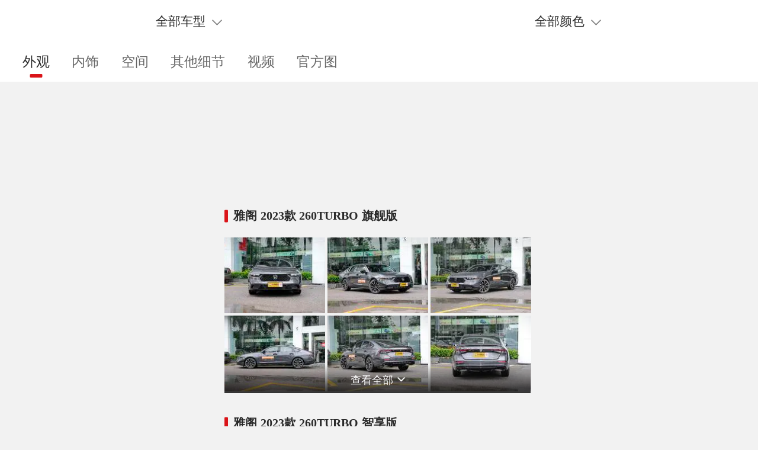

--- FILE ---
content_type: text/html; charset=utf-8
request_url: https://m.youcheyihou.com/car/photo/1108
body_size: 41898
content:
<!doctype html>
<html lang="zh-cmn-Hans" data-n-head-ssr class="" data-n-head="%7B%22class%22:%7B%22ssr%22:%5B%22%22%5D%7D%7D">
  <head >
    <title>【雅阁图片】本田雅阁图片大全-有车以后</title><meta data-n-head="ssr" charset="utf-8"><meta data-n-head="ssr" name="applicable-device" content="mobile"><meta data-n-head="ssr" name="viewport" content="width=device-width, initial-scale=1, maximum-scale=1, minimum-scale=1, user-scalable=no"><meta data-n-head="ssr" name="renderer" content="webkit|ie-comp|ie-stand"><meta data-n-head="ssr" http-equiv="x-dns-prefetch-control" content="on"><meta data-n-head="ssr" data-hid="description" name="description" content="有车以后雅阁图片大全，提供本田雅阁的车身外观图片、内饰图片、内部空间图片以及其他细节图片，更多高清本田雅阁图片尽在有车以后。"><meta data-n-head="ssr" data-hid="keywords" name="keywords" content="雅阁图片大全，雅阁汽车图片，本田雅阁图片大全"><link data-n-head="ssr" rel="icon" type="image/x-icon" href="//img.suv666.com//logo/ico/20191210115010_CgqHGHLj.ico"><link data-n-head="ssr" rel="dns-prefetch" href="https://api.s.suv666.com"><link data-n-head="ssr" rel="dns-prefetch" href="https://res.suv666.com"><link data-n-head="ssr" rel="dns-prefetch" href="https://img.suv666.com"><script data-n-head="ssr" src="https://res.wx.qq.com/open/js/jweixin-1.6.0.js" defer></script><script data-n-head="ssr" src="https://hm.baidu.com/hm.js?ddd7807f7348fc351d39b8c13771845a" async></script><script data-n-head="ssr" id="sozz" src="//jspassport.ssl.qhimg.com/11.0.1.js?d182b3f28525f2db83acfaaf6e696dba" async></script><script data-n-head="ssr" type="text/javascript">document.documentElement.style.fontSize="24px"</script><link rel="stylesheet" href="//res.suv666.com/static/common/nuxt_home_mobile/styles.1c5b60276ff3a6d357dc.css"><link rel="stylesheet" href="//res.suv666.com/static/common/nuxt_home_mobile/app.e660f31f6773b298c12d.css"><link rel="stylesheet" href="//res.suv666.com/static/common/nuxt_home_mobile/pages/car/photo/main.96b3cde753ce5658dfb8.css">
  </head>
  <body class="HTML_PC_LAYOUT" data-n-head="%7B%22class%22:%7B%22ssr%22:%5B%22HTML_PC_LAYOUT%22%5D%7D%7D">
    <div data-server-rendered="true" id="__nuxt"><!----><div id="__layout"><div class="default"><div style="display:none;"><img src="https://img.suv666.com/wxacode/YOUCHEYIHOU_SPRO/logo.png"></div> <div class="photo-wrapper"><div style="height:92px;"><div class="van-sticky"><div class="params-filter"><ul class="params-filter__tabs"><li class="params-filter__tabs_item"><span>全部车型</span> <img src="https://img.suv666.com/ui/ycyh/4_0/icon_arrow_down_gray03.png" class="icon"></li> <li class="params-filter__tabs_item"><span>全部颜色</span> <img src="https://img.suv666.com/ui/ycyh/4_0/icon_arrow_down_gray03.png" class="icon"></li></ul> <!----> <!----> <div class="enquiry"></div></div> <div class="tabs" data-v-86c3ec1c><div class="tabs__item active" data-v-86c3ec1c>
      外观
    </div><div class="tabs__item" data-v-86c3ec1c>
      内饰
    </div><div class="tabs__item" data-v-86c3ec1c>
      空间
    </div><div class="tabs__item" data-v-86c3ec1c>
      其他细节
    </div><div class="tabs__item" data-v-86c3ec1c>
      视频
    </div><div class="tabs__item" data-v-86c3ec1c>
      官方图
    </div></div></div></div> <!----> <div class="image-list" data-v-728d6224><div data-v-728d6224><p class="image-list__gap first" data-v-728d6224></p> <h6 class="image-list__title" data-v-728d6224>雅阁 2023款 260TURBO 旗舰版</h6> <div class="image-list__item single-line" data-v-728d6224><div class="image-list__item_link" data-v-728d6224><div class="image-list__item_link" data-v-728d6224><img data-v-728d6224></div></div><div class="image-list__item_link" data-v-728d6224><div class="image-list__item_link" data-v-728d6224><img data-v-728d6224></div></div><div class="image-list__item_link" data-v-728d6224><div class="image-list__item_link" data-v-728d6224><img data-v-728d6224></div></div><div class="image-list__item_link" data-v-728d6224><div class="image-list__item_link" data-v-728d6224><img data-v-728d6224></div></div><div class="image-list__item_link" data-v-728d6224><div class="image-list__item_link" data-v-728d6224><img data-v-728d6224></div></div><div class="image-list__item_link" data-v-728d6224><div class="image-list__item_link" data-v-728d6224><img data-v-728d6224></div></div><div class="image-list__item_link" data-v-728d6224><div class="image-list__item_link" data-v-728d6224><img data-v-728d6224></div></div><div class="image-list__item_link" data-v-728d6224><div class="image-list__item_link" data-v-728d6224><img data-v-728d6224></div></div><div class="image-list__item_link" data-v-728d6224><div class="image-list__item_link" data-v-728d6224><img data-v-728d6224></div></div><div class="image-list__item_link" data-v-728d6224><div class="image-list__item_link" data-v-728d6224><img data-v-728d6224></div></div><div class="image-list__item_link" data-v-728d6224><div class="image-list__item_link" data-v-728d6224><img data-v-728d6224></div></div><div class="image-list__item_link" data-v-728d6224><div class="image-list__item_link" data-v-728d6224><img data-v-728d6224></div></div><div class="image-list__item_link" data-v-728d6224><div class="image-list__item_link" data-v-728d6224><img data-v-728d6224></div></div><div class="image-list__item_link" data-v-728d6224><div class="image-list__item_link" data-v-728d6224><img data-v-728d6224></div></div><div class="image-list__item_link" data-v-728d6224><div class="image-list__item_link" data-v-728d6224><img data-v-728d6224></div></div><div class="image-list__item_link" data-v-728d6224><div class="image-list__item_link" data-v-728d6224><img data-v-728d6224></div></div><div class="image-list__item_link" data-v-728d6224><div class="image-list__item_link" data-v-728d6224><img data-v-728d6224></div></div><div class="image-list__item_link" data-v-728d6224><div class="image-list__item_link" data-v-728d6224><img data-v-728d6224></div></div><div class="image-list__item_link" data-v-728d6224><div class="image-list__item_link" data-v-728d6224><img data-v-728d6224></div></div><div class="image-list__item_link" data-v-728d6224><div class="image-list__item_link" data-v-728d6224><img data-v-728d6224></div></div><div class="image-list__item_link" data-v-728d6224><div class="image-list__item_link" data-v-728d6224><img data-v-728d6224></div></div><div class="image-list__item_link" data-v-728d6224><div class="image-list__item_link" data-v-728d6224><img data-v-728d6224></div></div><div class="image-list__item_link" data-v-728d6224><div class="image-list__item_link" data-v-728d6224><img data-v-728d6224></div></div><div class="image-list__item_link" data-v-728d6224><div class="image-list__item_link" data-v-728d6224><img data-v-728d6224></div></div> <div class="check-more" data-v-728d6224><span class="text" data-v-728d6224>查看全部</span></div></div></div><div data-v-728d6224><p class="image-list__gap" data-v-728d6224></p> <h6 class="image-list__title" data-v-728d6224>雅阁 2023款 260TURBO 智享版</h6> <div class="image-list__item single-line" data-v-728d6224><div class="image-list__item_link" data-v-728d6224><div class="image-list__item_link" data-v-728d6224><img data-v-728d6224></div></div><div class="image-list__item_link" data-v-728d6224><div class="image-list__item_link" data-v-728d6224><img data-v-728d6224></div></div><div class="image-list__item_link" data-v-728d6224><div class="image-list__item_link" data-v-728d6224><img data-v-728d6224></div></div><div class="image-list__item_link" data-v-728d6224><div class="image-list__item_link" data-v-728d6224><img data-v-728d6224></div></div><div class="image-list__item_link" data-v-728d6224><div class="image-list__item_link" data-v-728d6224><img data-v-728d6224></div></div><div class="image-list__item_link" data-v-728d6224><div class="image-list__item_link" data-v-728d6224><img data-v-728d6224></div></div><div class="image-list__item_link" data-v-728d6224><div class="image-list__item_link" data-v-728d6224><img data-v-728d6224></div></div><div class="image-list__item_link" data-v-728d6224><div class="image-list__item_link" data-v-728d6224><img data-v-728d6224></div></div><div class="image-list__item_link" data-v-728d6224><div class="image-list__item_link" data-v-728d6224><img data-v-728d6224></div></div><div class="image-list__item_link" data-v-728d6224><div class="image-list__item_link" data-v-728d6224><img data-v-728d6224></div></div><div class="image-list__item_link" data-v-728d6224><div class="image-list__item_link" data-v-728d6224><img data-v-728d6224></div></div><div class="image-list__item_link" data-v-728d6224><div class="image-list__item_link" data-v-728d6224><img data-v-728d6224></div></div><div class="image-list__item_link" data-v-728d6224><div class="image-list__item_link" data-v-728d6224><img data-v-728d6224></div></div><div class="image-list__item_link" data-v-728d6224><div class="image-list__item_link" data-v-728d6224><img data-v-728d6224></div></div><div class="image-list__item_link" data-v-728d6224><div class="image-list__item_link" data-v-728d6224><img data-v-728d6224></div></div><div class="image-list__item_link" data-v-728d6224><div class="image-list__item_link" data-v-728d6224><img data-v-728d6224></div></div><div class="image-list__item_link" data-v-728d6224><div class="image-list__item_link" data-v-728d6224><img data-v-728d6224></div></div><div class="image-list__item_link" data-v-728d6224><div class="image-list__item_link" data-v-728d6224><img data-v-728d6224></div></div><div class="image-list__item_link" data-v-728d6224><div class="image-list__item_link" data-v-728d6224><img data-v-728d6224></div></div><div class="image-list__item_link" data-v-728d6224><div class="image-list__item_link" data-v-728d6224><img data-v-728d6224></div></div><div class="image-list__item_link" data-v-728d6224><div class="image-list__item_link" data-v-728d6224><img data-v-728d6224></div></div><div class="image-list__item_link" data-v-728d6224><div class="image-list__item_link" data-v-728d6224><img data-v-728d6224></div></div><div class="image-list__item_link" data-v-728d6224><div class="image-list__item_link" data-v-728d6224><img data-v-728d6224></div></div><div class="image-list__item_link" data-v-728d6224><div class="image-list__item_link" data-v-728d6224><img data-v-728d6224></div></div><div class="image-list__item_link" data-v-728d6224><div class="image-list__item_link" data-v-728d6224><img data-v-728d6224></div></div><div class="image-list__item_link" data-v-728d6224><div class="image-list__item_link" data-v-728d6224><img data-v-728d6224></div></div><div class="image-list__item_link" data-v-728d6224><div class="image-list__item_link" data-v-728d6224><img data-v-728d6224></div></div><div class="image-list__item_link" data-v-728d6224><div class="image-list__item_link" data-v-728d6224><img data-v-728d6224></div></div><div class="image-list__item_link" data-v-728d6224><div class="image-list__item_link" data-v-728d6224><img data-v-728d6224></div></div><div class="image-list__item_link" data-v-728d6224><div class="image-list__item_link" data-v-728d6224><img data-v-728d6224></div></div><div class="image-list__item_link" data-v-728d6224><div class="image-list__item_link" data-v-728d6224><img data-v-728d6224></div></div><div class="image-list__item_link" data-v-728d6224><div class="image-list__item_link" data-v-728d6224><img data-v-728d6224></div></div><div class="image-list__item_link" data-v-728d6224><div class="image-list__item_link" data-v-728d6224><img data-v-728d6224></div></div><div class="image-list__item_link" data-v-728d6224><div class="image-list__item_link" data-v-728d6224><img data-v-728d6224></div></div><div class="image-list__item_link" data-v-728d6224><div class="image-list__item_link" data-v-728d6224><img data-v-728d6224></div></div><div class="image-list__item_link" data-v-728d6224><div class="image-list__item_link" data-v-728d6224><img data-v-728d6224></div></div><div class="image-list__item_link" data-v-728d6224><div class="image-list__item_link" data-v-728d6224><img data-v-728d6224></div></div><div class="image-list__item_link" data-v-728d6224><div class="image-list__item_link" data-v-728d6224><img data-v-728d6224></div></div><div class="image-list__item_link" data-v-728d6224><div class="image-list__item_link" data-v-728d6224><img data-v-728d6224></div></div> <div class="check-more" data-v-728d6224><span class="text" data-v-728d6224>查看全部</span></div></div></div><div data-v-728d6224><p class="image-list__gap" data-v-728d6224></p> <h6 class="image-list__title" data-v-728d6224>雅阁  2022款 锐·混动 2.0L 幻夜·锐尊版</h6> <div class="image-list__item single-line" data-v-728d6224><div class="image-list__item_link" data-v-728d6224><div class="image-list__item_link" data-v-728d6224><img data-v-728d6224></div></div><div class="image-list__item_link" data-v-728d6224><div class="image-list__item_link" data-v-728d6224><img data-v-728d6224></div></div><div class="image-list__item_link" data-v-728d6224><div class="image-list__item_link" data-v-728d6224><img data-v-728d6224></div></div><div class="image-list__item_link" data-v-728d6224><div class="image-list__item_link" data-v-728d6224><img data-v-728d6224></div></div><div class="image-list__item_link" data-v-728d6224><div class="image-list__item_link" data-v-728d6224><img data-v-728d6224></div></div><div class="image-list__item_link" data-v-728d6224><div class="image-list__item_link" data-v-728d6224><img data-v-728d6224></div></div><div class="image-list__item_link" data-v-728d6224><div class="image-list__item_link" data-v-728d6224><img data-v-728d6224></div></div><div class="image-list__item_link" data-v-728d6224><div class="image-list__item_link" data-v-728d6224><img data-v-728d6224></div></div><div class="image-list__item_link" data-v-728d6224><div class="image-list__item_link" data-v-728d6224><img data-v-728d6224></div></div><div class="image-list__item_link" data-v-728d6224><div class="image-list__item_link" data-v-728d6224><img data-v-728d6224></div></div><div class="image-list__item_link" data-v-728d6224><div class="image-list__item_link" data-v-728d6224><img data-v-728d6224></div></div><div class="image-list__item_link" data-v-728d6224><div class="image-list__item_link" data-v-728d6224><img data-v-728d6224></div></div><div class="image-list__item_link" data-v-728d6224><div class="image-list__item_link" data-v-728d6224><img data-v-728d6224></div></div><div class="image-list__item_link" data-v-728d6224><div class="image-list__item_link" data-v-728d6224><img data-v-728d6224></div></div><div class="image-list__item_link" data-v-728d6224><div class="image-list__item_link" data-v-728d6224><img data-v-728d6224></div></div><div class="image-list__item_link" data-v-728d6224><div class="image-list__item_link" data-v-728d6224><img data-v-728d6224></div></div><div class="image-list__item_link" data-v-728d6224><div class="image-list__item_link" data-v-728d6224><img data-v-728d6224></div></div><div class="image-list__item_link" data-v-728d6224><div class="image-list__item_link" data-v-728d6224><img data-v-728d6224></div></div><div class="image-list__item_link" data-v-728d6224><div class="image-list__item_link" data-v-728d6224><img data-v-728d6224></div></div> <div class="check-more" data-v-728d6224><span class="text" data-v-728d6224>查看全部</span></div></div></div><div data-v-728d6224><p class="image-list__gap" data-v-728d6224></p> <h6 class="image-list__title" data-v-728d6224>雅阁 2022款 260TURBO 幻夜·旗舰版</h6> <div class="image-list__item single-line" data-v-728d6224><div class="image-list__item_link" data-v-728d6224><div class="image-list__item_link" data-v-728d6224><img data-v-728d6224></div></div><div class="image-list__item_link" data-v-728d6224><div class="image-list__item_link" data-v-728d6224><img data-v-728d6224></div></div><div class="image-list__item_link" data-v-728d6224><div class="image-list__item_link" data-v-728d6224><img data-v-728d6224></div></div><div class="image-list__item_link" data-v-728d6224><div class="image-list__item_link" data-v-728d6224><img data-v-728d6224></div></div><div class="image-list__item_link" data-v-728d6224><div class="image-list__item_link" data-v-728d6224><img data-v-728d6224></div></div><div class="image-list__item_link" data-v-728d6224><div class="image-list__item_link" data-v-728d6224><img data-v-728d6224></div></div><div class="image-list__item_link" data-v-728d6224><div class="image-list__item_link" data-v-728d6224><img data-v-728d6224></div></div><div class="image-list__item_link" data-v-728d6224><div class="image-list__item_link" data-v-728d6224><img data-v-728d6224></div></div><div class="image-list__item_link" data-v-728d6224><div class="image-list__item_link" data-v-728d6224><img data-v-728d6224></div></div><div class="image-list__item_link" data-v-728d6224><div class="image-list__item_link" data-v-728d6224><img data-v-728d6224></div></div><div class="image-list__item_link" data-v-728d6224><div class="image-list__item_link" data-v-728d6224><img data-v-728d6224></div></div><div class="image-list__item_link" data-v-728d6224><div class="image-list__item_link" data-v-728d6224><img data-v-728d6224></div></div><div class="image-list__item_link" data-v-728d6224><div class="image-list__item_link" data-v-728d6224><img data-v-728d6224></div></div><div class="image-list__item_link" data-v-728d6224><div class="image-list__item_link" data-v-728d6224><img data-v-728d6224></div></div><div class="image-list__item_link" data-v-728d6224><div class="image-list__item_link" data-v-728d6224><img data-v-728d6224></div></div><div class="image-list__item_link" data-v-728d6224><div class="image-list__item_link" data-v-728d6224><img data-v-728d6224></div></div><div class="image-list__item_link" data-v-728d6224><div class="image-list__item_link" data-v-728d6224><img data-v-728d6224></div></div><div class="image-list__item_link" data-v-728d6224><div class="image-list__item_link" data-v-728d6224><img data-v-728d6224></div></div><div class="image-list__item_link" data-v-728d6224><div class="image-list__item_link" data-v-728d6224><img data-v-728d6224></div></div><div class="image-list__item_link" data-v-728d6224><div class="image-list__item_link" data-v-728d6224><img data-v-728d6224></div></div><div class="image-list__item_link" data-v-728d6224><div class="image-list__item_link" data-v-728d6224><img data-v-728d6224></div></div><div class="image-list__item_link" data-v-728d6224><div class="image-list__item_link" data-v-728d6224><img data-v-728d6224></div></div><div class="image-list__item_link" data-v-728d6224><div class="image-list__item_link" data-v-728d6224><img data-v-728d6224></div></div><div class="image-list__item_link" data-v-728d6224><div class="image-list__item_link" data-v-728d6224><img data-v-728d6224></div></div><div class="image-list__item_link" data-v-728d6224><div class="image-list__item_link" data-v-728d6224><img data-v-728d6224></div></div><div class="image-list__item_link" data-v-728d6224><div class="image-list__item_link" data-v-728d6224><img data-v-728d6224></div></div><div class="image-list__item_link" data-v-728d6224><div class="image-list__item_link" data-v-728d6224><img data-v-728d6224></div></div><div class="image-list__item_link" data-v-728d6224><div class="image-list__item_link" data-v-728d6224><img data-v-728d6224></div></div><div class="image-list__item_link" data-v-728d6224><div class="image-list__item_link" data-v-728d6224><img data-v-728d6224></div></div><div class="image-list__item_link" data-v-728d6224><div class="image-list__item_link" data-v-728d6224><img data-v-728d6224></div></div><div class="image-list__item_link" data-v-728d6224><div class="image-list__item_link" data-v-728d6224><img data-v-728d6224></div></div><div class="image-list__item_link" data-v-728d6224><div class="image-list__item_link" data-v-728d6224><img data-v-728d6224></div></div><div class="image-list__item_link" data-v-728d6224><div class="image-list__item_link" data-v-728d6224><img data-v-728d6224></div></div><div class="image-list__item_link" data-v-728d6224><div class="image-list__item_link" data-v-728d6224><img data-v-728d6224></div></div><div class="image-list__item_link" data-v-728d6224><div class="image-list__item_link" data-v-728d6224><img data-v-728d6224></div></div><div class="image-list__item_link" data-v-728d6224><div class="image-list__item_link" data-v-728d6224><img data-v-728d6224></div></div><div class="image-list__item_link" data-v-728d6224><div class="image-list__item_link" data-v-728d6224><img data-v-728d6224></div></div><div class="image-list__item_link" data-v-728d6224><div class="image-list__item_link" data-v-728d6224><img data-v-728d6224></div></div><div class="image-list__item_link" data-v-728d6224><div class="image-list__item_link" data-v-728d6224><img data-v-728d6224></div></div><div class="image-list__item_link" data-v-728d6224><div class="image-list__item_link" data-v-728d6224><img data-v-728d6224></div></div><div class="image-list__item_link" data-v-728d6224><div class="image-list__item_link" data-v-728d6224><img data-v-728d6224></div></div><div class="image-list__item_link" data-v-728d6224><div class="image-list__item_link" data-v-728d6224><img data-v-728d6224></div></div><div class="image-list__item_link" data-v-728d6224><div class="image-list__item_link" data-v-728d6224><img data-v-728d6224></div></div><div class="image-list__item_link" data-v-728d6224><div class="image-list__item_link" data-v-728d6224><img data-v-728d6224></div></div><div class="image-list__item_link" data-v-728d6224><div class="image-list__item_link" data-v-728d6224><img data-v-728d6224></div></div><div class="image-list__item_link" data-v-728d6224><div class="image-list__item_link" data-v-728d6224><img data-v-728d6224></div></div><div class="image-list__item_link" data-v-728d6224><div class="image-list__item_link" data-v-728d6224><img data-v-728d6224></div></div><div class="image-list__item_link" data-v-728d6224><div class="image-list__item_link" data-v-728d6224><img data-v-728d6224></div></div><div class="image-list__item_link" data-v-728d6224><div class="image-list__item_link" data-v-728d6224><img data-v-728d6224></div></div><div class="image-list__item_link" data-v-728d6224><div class="image-list__item_link" data-v-728d6224><img data-v-728d6224></div></div><div class="image-list__item_link" data-v-728d6224><div class="image-list__item_link" data-v-728d6224><img data-v-728d6224></div></div><div class="image-list__item_link" data-v-728d6224><div class="image-list__item_link" data-v-728d6224><img data-v-728d6224></div></div><div class="image-list__item_link" data-v-728d6224><div class="image-list__item_link" data-v-728d6224><img data-v-728d6224></div></div><div class="image-list__item_link" data-v-728d6224><div class="image-list__item_link" data-v-728d6224><img data-v-728d6224></div></div><div class="image-list__item_link" data-v-728d6224><div class="image-list__item_link" data-v-728d6224><img data-v-728d6224></div></div><div class="image-list__item_link" data-v-728d6224><div class="image-list__item_link" data-v-728d6224><img data-v-728d6224></div></div><div class="image-list__item_link" data-v-728d6224><div class="image-list__item_link" data-v-728d6224><img data-v-728d6224></div></div><div class="image-list__item_link" data-v-728d6224><div class="image-list__item_link" data-v-728d6224><img data-v-728d6224></div></div><div class="image-list__item_link" data-v-728d6224><div class="image-list__item_link" data-v-728d6224><img data-v-728d6224></div></div> <div class="check-more" data-v-728d6224><span class="text" data-v-728d6224>查看全部</span></div></div></div><div data-v-728d6224><p class="image-list__gap" data-v-728d6224></p> <h6 class="image-list__title" data-v-728d6224>雅阁 2022款 锐·混动 2.0L 锐领版</h6> <div class="image-list__item single-line" data-v-728d6224><div class="image-list__item_link" data-v-728d6224><div class="image-list__item_link" data-v-728d6224><img data-v-728d6224></div></div><div class="image-list__item_link" data-v-728d6224><div class="image-list__item_link" data-v-728d6224><img data-v-728d6224></div></div><div class="image-list__item_link" data-v-728d6224><div class="image-list__item_link" data-v-728d6224><img data-v-728d6224></div></div><div class="image-list__item_link" data-v-728d6224><div class="image-list__item_link" data-v-728d6224><img data-v-728d6224></div></div><div class="image-list__item_link" data-v-728d6224><div class="image-list__item_link" data-v-728d6224><img data-v-728d6224></div></div><div class="image-list__item_link" data-v-728d6224><div class="image-list__item_link" data-v-728d6224><img data-v-728d6224></div></div><div class="image-list__item_link" data-v-728d6224><div class="image-list__item_link" data-v-728d6224><img data-v-728d6224></div></div><div class="image-list__item_link" data-v-728d6224><div class="image-list__item_link" data-v-728d6224><img data-v-728d6224></div></div><div class="image-list__item_link" data-v-728d6224><div class="image-list__item_link" data-v-728d6224><img data-v-728d6224></div></div><div class="image-list__item_link" data-v-728d6224><div class="image-list__item_link" data-v-728d6224><img data-v-728d6224></div></div><div class="image-list__item_link" data-v-728d6224><div class="image-list__item_link" data-v-728d6224><img data-v-728d6224></div></div><div class="image-list__item_link" data-v-728d6224><div class="image-list__item_link" data-v-728d6224><img data-v-728d6224></div></div><div class="image-list__item_link" data-v-728d6224><div class="image-list__item_link" data-v-728d6224><img data-v-728d6224></div></div><div class="image-list__item_link" data-v-728d6224><div class="image-list__item_link" data-v-728d6224><img data-v-728d6224></div></div><div class="image-list__item_link" data-v-728d6224><div class="image-list__item_link" data-v-728d6224><img data-v-728d6224></div></div><div class="image-list__item_link" data-v-728d6224><div class="image-list__item_link" data-v-728d6224><img data-v-728d6224></div></div><div class="image-list__item_link" data-v-728d6224><div class="image-list__item_link" data-v-728d6224><img data-v-728d6224></div></div><div class="image-list__item_link" data-v-728d6224><div class="image-list__item_link" data-v-728d6224><img data-v-728d6224></div></div><div class="image-list__item_link" data-v-728d6224><div class="image-list__item_link" data-v-728d6224><img data-v-728d6224></div></div><div class="image-list__item_link" data-v-728d6224><div class="image-list__item_link" data-v-728d6224><img data-v-728d6224></div></div><div class="image-list__item_link" data-v-728d6224><div class="image-list__item_link" data-v-728d6224><img data-v-728d6224></div></div><div class="image-list__item_link" data-v-728d6224><div class="image-list__item_link" data-v-728d6224><img data-v-728d6224></div></div><div class="image-list__item_link" data-v-728d6224><div class="image-list__item_link" data-v-728d6224><img data-v-728d6224></div></div><div class="image-list__item_link" data-v-728d6224><div class="image-list__item_link" data-v-728d6224><img data-v-728d6224></div></div><div class="image-list__item_link" data-v-728d6224><div class="image-list__item_link" data-v-728d6224><img data-v-728d6224></div></div><div class="image-list__item_link" data-v-728d6224><div class="image-list__item_link" data-v-728d6224><img data-v-728d6224></div></div><div class="image-list__item_link" data-v-728d6224><div class="image-list__item_link" data-v-728d6224><img data-v-728d6224></div></div><div class="image-list__item_link" data-v-728d6224><div class="image-list__item_link" data-v-728d6224><img data-v-728d6224></div></div><div class="image-list__item_link" data-v-728d6224><div class="image-list__item_link" data-v-728d6224><img data-v-728d6224></div></div><div class="image-list__item_link" data-v-728d6224><div class="image-list__item_link" data-v-728d6224><img data-v-728d6224></div></div><div class="image-list__item_link" data-v-728d6224><div class="image-list__item_link" data-v-728d6224><img data-v-728d6224></div></div><div class="image-list__item_link" data-v-728d6224><div class="image-list__item_link" data-v-728d6224><img data-v-728d6224></div></div><div class="image-list__item_link" data-v-728d6224><div class="image-list__item_link" data-v-728d6224><img data-v-728d6224></div></div> <div class="check-more" data-v-728d6224><span class="text" data-v-728d6224>查看全部</span></div></div></div><div data-v-728d6224><p class="image-list__gap" data-v-728d6224></p> <h6 class="image-list__title" data-v-728d6224>雅阁 2022款 260TURBO 豪华版</h6> <div class="image-list__item single-line" data-v-728d6224><div class="image-list__item_link" data-v-728d6224><div class="image-list__item_link" data-v-728d6224><img data-v-728d6224></div></div><div class="image-list__item_link" data-v-728d6224><div class="image-list__item_link" data-v-728d6224><img data-v-728d6224></div></div><div class="image-list__item_link" data-v-728d6224><div class="image-list__item_link" data-v-728d6224><img data-v-728d6224></div></div><div class="image-list__item_link" data-v-728d6224><div class="image-list__item_link" data-v-728d6224><img data-v-728d6224></div></div><div class="image-list__item_link" data-v-728d6224><div class="image-list__item_link" data-v-728d6224><img data-v-728d6224></div></div><div class="image-list__item_link" data-v-728d6224><div class="image-list__item_link" data-v-728d6224><img data-v-728d6224></div></div><div class="image-list__item_link" data-v-728d6224><div class="image-list__item_link" data-v-728d6224><img data-v-728d6224></div></div><div class="image-list__item_link" data-v-728d6224><div class="image-list__item_link" data-v-728d6224><img data-v-728d6224></div></div><div class="image-list__item_link" data-v-728d6224><div class="image-list__item_link" data-v-728d6224><img data-v-728d6224></div></div><div class="image-list__item_link" data-v-728d6224><div class="image-list__item_link" data-v-728d6224><img data-v-728d6224></div></div><div class="image-list__item_link" data-v-728d6224><div class="image-list__item_link" data-v-728d6224><img data-v-728d6224></div></div><div class="image-list__item_link" data-v-728d6224><div class="image-list__item_link" data-v-728d6224><img data-v-728d6224></div></div><div class="image-list__item_link" data-v-728d6224><div class="image-list__item_link" data-v-728d6224><img data-v-728d6224></div></div><div class="image-list__item_link" data-v-728d6224><div class="image-list__item_link" data-v-728d6224><img data-v-728d6224></div></div><div class="image-list__item_link" data-v-728d6224><div class="image-list__item_link" data-v-728d6224><img data-v-728d6224></div></div><div class="image-list__item_link" data-v-728d6224><div class="image-list__item_link" data-v-728d6224><img data-v-728d6224></div></div><div class="image-list__item_link" data-v-728d6224><div class="image-list__item_link" data-v-728d6224><img data-v-728d6224></div></div><div class="image-list__item_link" data-v-728d6224><div class="image-list__item_link" data-v-728d6224><img data-v-728d6224></div></div><div class="image-list__item_link" data-v-728d6224><div class="image-list__item_link" data-v-728d6224><img data-v-728d6224></div></div><div class="image-list__item_link" data-v-728d6224><div class="image-list__item_link" data-v-728d6224><img data-v-728d6224></div></div> <div class="check-more" data-v-728d6224><span class="text" data-v-728d6224>查看全部</span></div></div></div><div data-v-728d6224><p class="image-list__gap" data-v-728d6224></p> <h6 class="image-list__title" data-v-728d6224>雅阁 2021款 锐·混动 2.0L 锐智·星空限量版</h6> <div class="image-list__item single-line" data-v-728d6224><div class="image-list__item_link" data-v-728d6224><div class="image-list__item_link" data-v-728d6224><img data-v-728d6224></div></div><div class="image-list__item_link" data-v-728d6224><div class="image-list__item_link" data-v-728d6224><img data-v-728d6224></div></div><div class="image-list__item_link" data-v-728d6224><div class="image-list__item_link" data-v-728d6224><img data-v-728d6224></div></div><div class="image-list__item_link" data-v-728d6224><div class="image-list__item_link" data-v-728d6224><img data-v-728d6224></div></div><div class="image-list__item_link" data-v-728d6224><div class="image-list__item_link" data-v-728d6224><img data-v-728d6224></div></div><div class="image-list__item_link" data-v-728d6224><div class="image-list__item_link" data-v-728d6224><img data-v-728d6224></div></div><div class="image-list__item_link" data-v-728d6224><div class="image-list__item_link" data-v-728d6224><img data-v-728d6224></div></div><div class="image-list__item_link" data-v-728d6224><div class="image-list__item_link" data-v-728d6224><img data-v-728d6224></div></div><div class="image-list__item_link" data-v-728d6224><div class="image-list__item_link" data-v-728d6224><img data-v-728d6224></div></div><div class="image-list__item_link" data-v-728d6224><div class="image-list__item_link" data-v-728d6224><img data-v-728d6224></div></div><div class="image-list__item_link" data-v-728d6224><div class="image-list__item_link" data-v-728d6224><img data-v-728d6224></div></div><div class="image-list__item_link" data-v-728d6224><div class="image-list__item_link" data-v-728d6224><img data-v-728d6224></div></div><div class="image-list__item_link" data-v-728d6224><div class="image-list__item_link" data-v-728d6224><img data-v-728d6224></div></div><div class="image-list__item_link" data-v-728d6224><div class="image-list__item_link" data-v-728d6224><img data-v-728d6224></div></div><div class="image-list__item_link" data-v-728d6224><div class="image-list__item_link" data-v-728d6224><img data-v-728d6224></div></div><div class="image-list__item_link" data-v-728d6224><div class="image-list__item_link" data-v-728d6224><img data-v-728d6224></div></div><div class="image-list__item_link" data-v-728d6224><div class="image-list__item_link" data-v-728d6224><img data-v-728d6224></div></div> <div class="check-more" data-v-728d6224><span class="text" data-v-728d6224>查看全部</span></div></div></div><div data-v-728d6224><p class="image-list__gap" data-v-728d6224></p> <h6 class="image-list__title" data-v-728d6224>雅阁 2018款 260TURBO 旗舰版 国V</h6> <div class="image-list__item single-line" data-v-728d6224><div class="image-list__item_link" data-v-728d6224><div class="image-list__item_link" data-v-728d6224><img data-v-728d6224></div></div><div class="image-list__item_link" data-v-728d6224><div class="image-list__item_link" data-v-728d6224><img data-v-728d6224></div></div><div class="image-list__item_link" data-v-728d6224><div class="image-list__item_link" data-v-728d6224><img data-v-728d6224></div></div><div class="image-list__item_link" data-v-728d6224><div class="image-list__item_link" data-v-728d6224><img data-v-728d6224></div></div><div class="image-list__item_link" data-v-728d6224><div class="image-list__item_link" data-v-728d6224><img data-v-728d6224></div></div><div class="image-list__item_link" data-v-728d6224><div class="image-list__item_link" data-v-728d6224><img data-v-728d6224></div></div><div class="image-list__item_link" data-v-728d6224><div class="image-list__item_link" data-v-728d6224><img data-v-728d6224></div></div><div class="image-list__item_link" data-v-728d6224><div class="image-list__item_link" data-v-728d6224><img data-v-728d6224></div></div><div class="image-list__item_link" data-v-728d6224><div class="image-list__item_link" data-v-728d6224><img data-v-728d6224></div></div><div class="image-list__item_link" data-v-728d6224><div class="image-list__item_link" data-v-728d6224><img data-v-728d6224></div></div><div class="image-list__item_link" data-v-728d6224><div class="image-list__item_link" data-v-728d6224><img data-v-728d6224></div></div><div class="image-list__item_link" data-v-728d6224><div class="image-list__item_link" data-v-728d6224><img data-v-728d6224></div></div><div class="image-list__item_link" data-v-728d6224><div class="image-list__item_link" data-v-728d6224><img data-v-728d6224></div></div><div class="image-list__item_link" data-v-728d6224><div class="image-list__item_link" data-v-728d6224><img data-v-728d6224></div></div><div class="image-list__item_link" data-v-728d6224><div class="image-list__item_link" data-v-728d6224><img data-v-728d6224></div></div><div class="image-list__item_link" data-v-728d6224><div class="image-list__item_link" data-v-728d6224><img data-v-728d6224></div></div><div class="image-list__item_link" data-v-728d6224><div class="image-list__item_link" data-v-728d6224><img data-v-728d6224></div></div><div class="image-list__item_link" data-v-728d6224><div class="image-list__item_link" data-v-728d6224><img data-v-728d6224></div></div><div class="image-list__item_link" data-v-728d6224><div class="image-list__item_link" data-v-728d6224><img data-v-728d6224></div></div><div class="image-list__item_link" data-v-728d6224><div class="image-list__item_link" data-v-728d6224><img data-v-728d6224></div></div><div class="image-list__item_link" data-v-728d6224><div class="image-list__item_link" data-v-728d6224><img data-v-728d6224></div></div><div class="image-list__item_link" data-v-728d6224><div class="image-list__item_link" data-v-728d6224><img data-v-728d6224></div></div><div class="image-list__item_link" data-v-728d6224><div class="image-list__item_link" data-v-728d6224><img data-v-728d6224></div></div><div class="image-list__item_link" data-v-728d6224><div class="image-list__item_link" data-v-728d6224><img data-v-728d6224></div></div><div class="image-list__item_link" data-v-728d6224><div class="image-list__item_link" data-v-728d6224><img data-v-728d6224></div></div><div class="image-list__item_link" data-v-728d6224><div class="image-list__item_link" data-v-728d6224><img data-v-728d6224></div></div><div class="image-list__item_link" data-v-728d6224><div class="image-list__item_link" data-v-728d6224><img data-v-728d6224></div></div><div class="image-list__item_link" data-v-728d6224><div class="image-list__item_link" data-v-728d6224><img data-v-728d6224></div></div><div class="image-list__item_link" data-v-728d6224><div class="image-list__item_link" data-v-728d6224><img data-v-728d6224></div></div><div class="image-list__item_link" data-v-728d6224><div class="image-list__item_link" data-v-728d6224><img data-v-728d6224></div></div><div class="image-list__item_link" data-v-728d6224><div class="image-list__item_link" data-v-728d6224><img data-v-728d6224></div></div><div class="image-list__item_link" data-v-728d6224><div class="image-list__item_link" data-v-728d6224><img data-v-728d6224></div></div><div class="image-list__item_link" data-v-728d6224><div class="image-list__item_link" data-v-728d6224><img data-v-728d6224></div></div><div class="image-list__item_link" data-v-728d6224><div class="image-list__item_link" data-v-728d6224><img data-v-728d6224></div></div><div class="image-list__item_link" data-v-728d6224><div class="image-list__item_link" data-v-728d6224><img data-v-728d6224></div></div><div class="image-list__item_link" data-v-728d6224><div class="image-list__item_link" data-v-728d6224><img data-v-728d6224></div></div><div class="image-list__item_link" data-v-728d6224><div class="image-list__item_link" data-v-728d6224><img data-v-728d6224></div></div><div class="image-list__item_link" data-v-728d6224><div class="image-list__item_link" data-v-728d6224><img data-v-728d6224></div></div><div class="image-list__item_link" data-v-728d6224><div class="image-list__item_link" data-v-728d6224><img data-v-728d6224></div></div><div class="image-list__item_link" data-v-728d6224><div class="image-list__item_link" data-v-728d6224><img data-v-728d6224></div></div><div class="image-list__item_link" data-v-728d6224><div class="image-list__item_link" data-v-728d6224><img data-v-728d6224></div></div><div class="image-list__item_link" data-v-728d6224><div class="image-list__item_link" data-v-728d6224><img data-v-728d6224></div></div><div class="image-list__item_link" data-v-728d6224><div class="image-list__item_link" data-v-728d6224><img data-v-728d6224></div></div><div class="image-list__item_link" data-v-728d6224><div class="image-list__item_link" data-v-728d6224><img data-v-728d6224></div></div><div class="image-list__item_link" data-v-728d6224><div class="image-list__item_link" data-v-728d6224><img data-v-728d6224></div></div><div class="image-list__item_link" data-v-728d6224><div class="image-list__item_link" data-v-728d6224><img data-v-728d6224></div></div><div class="image-list__item_link" data-v-728d6224><div class="image-list__item_link" data-v-728d6224><img data-v-728d6224></div></div><div class="image-list__item_link" data-v-728d6224><div class="image-list__item_link" data-v-728d6224><img data-v-728d6224></div></div><div class="image-list__item_link" data-v-728d6224><div class="image-list__item_link" data-v-728d6224><img data-v-728d6224></div></div><div class="image-list__item_link" data-v-728d6224><div class="image-list__item_link" data-v-728d6224><img data-v-728d6224></div></div><div class="image-list__item_link" data-v-728d6224><div class="image-list__item_link" data-v-728d6224><img data-v-728d6224></div></div><div class="image-list__item_link" data-v-728d6224><div class="image-list__item_link" data-v-728d6224><img data-v-728d6224></div></div><div class="image-list__item_link" data-v-728d6224><div class="image-list__item_link" data-v-728d6224><img data-v-728d6224></div></div><div class="image-list__item_link" data-v-728d6224><div class="image-list__item_link" data-v-728d6224><img data-v-728d6224></div></div><div class="image-list__item_link" data-v-728d6224><div class="image-list__item_link" data-v-728d6224><img data-v-728d6224></div></div><div class="image-list__item_link" data-v-728d6224><div class="image-list__item_link" data-v-728d6224><img data-v-728d6224></div></div><div class="image-list__item_link" data-v-728d6224><div class="image-list__item_link" data-v-728d6224><img data-v-728d6224></div></div><div class="image-list__item_link" data-v-728d6224><div class="image-list__item_link" data-v-728d6224><img data-v-728d6224></div></div><div class="image-list__item_link" data-v-728d6224><div class="image-list__item_link" data-v-728d6224><img data-v-728d6224></div></div><div class="image-list__item_link" data-v-728d6224><div class="image-list__item_link" data-v-728d6224><img data-v-728d6224></div></div><div class="image-list__item_link" data-v-728d6224><div class="image-list__item_link" data-v-728d6224><img data-v-728d6224></div></div><div class="image-list__item_link" data-v-728d6224><div class="image-list__item_link" data-v-728d6224><img data-v-728d6224></div></div><div class="image-list__item_link" data-v-728d6224><div class="image-list__item_link" data-v-728d6224><img data-v-728d6224></div></div><div class="image-list__item_link" data-v-728d6224><div class="image-list__item_link" data-v-728d6224><img data-v-728d6224></div></div><div class="image-list__item_link" data-v-728d6224><div class="image-list__item_link" data-v-728d6224><img data-v-728d6224></div></div><div class="image-list__item_link" data-v-728d6224><div class="image-list__item_link" data-v-728d6224><img data-v-728d6224></div></div><div class="image-list__item_link" data-v-728d6224><div class="image-list__item_link" data-v-728d6224><img data-v-728d6224></div></div><div class="image-list__item_link" data-v-728d6224><div class="image-list__item_link" data-v-728d6224><img data-v-728d6224></div></div><div class="image-list__item_link" data-v-728d6224><div class="image-list__item_link" data-v-728d6224><img data-v-728d6224></div></div><div class="image-list__item_link" data-v-728d6224><div class="image-list__item_link" data-v-728d6224><img data-v-728d6224></div></div><div class="image-list__item_link" data-v-728d6224><div class="image-list__item_link" data-v-728d6224><img data-v-728d6224></div></div><div class="image-list__item_link" data-v-728d6224><div class="image-list__item_link" data-v-728d6224><img data-v-728d6224></div></div><div class="image-list__item_link" data-v-728d6224><div class="image-list__item_link" data-v-728d6224><img data-v-728d6224></div></div><div class="image-list__item_link" data-v-728d6224><div class="image-list__item_link" data-v-728d6224><img data-v-728d6224></div></div><div class="image-list__item_link" data-v-728d6224><div class="image-list__item_link" data-v-728d6224><img data-v-728d6224></div></div><div class="image-list__item_link" data-v-728d6224><div class="image-list__item_link" data-v-728d6224><img data-v-728d6224></div></div><div class="image-list__item_link" data-v-728d6224><div class="image-list__item_link" data-v-728d6224><img data-v-728d6224></div></div><div class="image-list__item_link" data-v-728d6224><div class="image-list__item_link" data-v-728d6224><img data-v-728d6224></div></div><div class="image-list__item_link" data-v-728d6224><div class="image-list__item_link" data-v-728d6224><img data-v-728d6224></div></div><div class="image-list__item_link" data-v-728d6224><div class="image-list__item_link" data-v-728d6224><img data-v-728d6224></div></div><div class="image-list__item_link" data-v-728d6224><div class="image-list__item_link" data-v-728d6224><img data-v-728d6224></div></div><div class="image-list__item_link" data-v-728d6224><div class="image-list__item_link" data-v-728d6224><img data-v-728d6224></div></div><div class="image-list__item_link" data-v-728d6224><div class="image-list__item_link" data-v-728d6224><img data-v-728d6224></div></div><div class="image-list__item_link" data-v-728d6224><div class="image-list__item_link" data-v-728d6224><img data-v-728d6224></div></div><div class="image-list__item_link" data-v-728d6224><div class="image-list__item_link" data-v-728d6224><img data-v-728d6224></div></div><div class="image-list__item_link" data-v-728d6224><div class="image-list__item_link" data-v-728d6224><img data-v-728d6224></div></div><div class="image-list__item_link" data-v-728d6224><div class="image-list__item_link" data-v-728d6224><img data-v-728d6224></div></div><div class="image-list__item_link" data-v-728d6224><div class="image-list__item_link" data-v-728d6224><img data-v-728d6224></div></div><div class="image-list__item_link" data-v-728d6224><div class="image-list__item_link" data-v-728d6224><img data-v-728d6224></div></div><div class="image-list__item_link" data-v-728d6224><div class="image-list__item_link" data-v-728d6224><img data-v-728d6224></div></div><div class="image-list__item_link" data-v-728d6224><div class="image-list__item_link" data-v-728d6224><img data-v-728d6224></div></div><div class="image-list__item_link" data-v-728d6224><div class="image-list__item_link" data-v-728d6224><img data-v-728d6224></div></div><div class="image-list__item_link" data-v-728d6224><div class="image-list__item_link" data-v-728d6224><img data-v-728d6224></div></div><div class="image-list__item_link" data-v-728d6224><div class="image-list__item_link" data-v-728d6224><img data-v-728d6224></div></div><div class="image-list__item_link" data-v-728d6224><div class="image-list__item_link" data-v-728d6224><img data-v-728d6224></div></div><div class="image-list__item_link" data-v-728d6224><div class="image-list__item_link" data-v-728d6224><img data-v-728d6224></div></div><div class="image-list__item_link" data-v-728d6224><div class="image-list__item_link" data-v-728d6224><img data-v-728d6224></div></div><div class="image-list__item_link" data-v-728d6224><div class="image-list__item_link" data-v-728d6224><img data-v-728d6224></div></div><div class="image-list__item_link" data-v-728d6224><div class="image-list__item_link" data-v-728d6224><img data-v-728d6224></div></div><div class="image-list__item_link" data-v-728d6224><div class="image-list__item_link" data-v-728d6224><img data-v-728d6224></div></div><div class="image-list__item_link" data-v-728d6224><div class="image-list__item_link" data-v-728d6224><img data-v-728d6224></div></div><div class="image-list__item_link" data-v-728d6224><div class="image-list__item_link" data-v-728d6224><img data-v-728d6224></div></div><div class="image-list__item_link" data-v-728d6224><div class="image-list__item_link" data-v-728d6224><img data-v-728d6224></div></div><div class="image-list__item_link" data-v-728d6224><div class="image-list__item_link" data-v-728d6224><img data-v-728d6224></div></div><div class="image-list__item_link" data-v-728d6224><div class="image-list__item_link" data-v-728d6224><img data-v-728d6224></div></div><div class="image-list__item_link" data-v-728d6224><div class="image-list__item_link" data-v-728d6224><img data-v-728d6224></div></div><div class="image-list__item_link" data-v-728d6224><div class="image-list__item_link" data-v-728d6224><img data-v-728d6224></div></div><div class="image-list__item_link" data-v-728d6224><div class="image-list__item_link" data-v-728d6224><img data-v-728d6224></div></div><div class="image-list__item_link" data-v-728d6224><div class="image-list__item_link" data-v-728d6224><img data-v-728d6224></div></div><div class="image-list__item_link" data-v-728d6224><div class="image-list__item_link" data-v-728d6224><img data-v-728d6224></div></div><div class="image-list__item_link" data-v-728d6224><div class="image-list__item_link" data-v-728d6224><img data-v-728d6224></div></div><div class="image-list__item_link" data-v-728d6224><div class="image-list__item_link" data-v-728d6224><img data-v-728d6224></div></div><div class="image-list__item_link" data-v-728d6224><div class="image-list__item_link" data-v-728d6224><img data-v-728d6224></div></div><div class="image-list__item_link" data-v-728d6224><div class="image-list__item_link" data-v-728d6224><img data-v-728d6224></div></div><div class="image-list__item_link" data-v-728d6224><div class="image-list__item_link" data-v-728d6224><img data-v-728d6224></div></div><div class="image-list__item_link" data-v-728d6224><div class="image-list__item_link" data-v-728d6224><img data-v-728d6224></div></div><div class="image-list__item_link" data-v-728d6224><div class="image-list__item_link" data-v-728d6224><img data-v-728d6224></div></div><div class="image-list__item_link" data-v-728d6224><div class="image-list__item_link" data-v-728d6224><img data-v-728d6224></div></div><div class="image-list__item_link" data-v-728d6224><div class="image-list__item_link" data-v-728d6224><img data-v-728d6224></div></div><div class="image-list__item_link" data-v-728d6224><div class="image-list__item_link" data-v-728d6224><img data-v-728d6224></div></div><div class="image-list__item_link" data-v-728d6224><div class="image-list__item_link" data-v-728d6224><img data-v-728d6224></div></div><div class="image-list__item_link" data-v-728d6224><div class="image-list__item_link" data-v-728d6224><img data-v-728d6224></div></div><div class="image-list__item_link" data-v-728d6224><div class="image-list__item_link" data-v-728d6224><img data-v-728d6224></div></div><div class="image-list__item_link" data-v-728d6224><div class="image-list__item_link" data-v-728d6224><img data-v-728d6224></div></div><div class="image-list__item_link" data-v-728d6224><div class="image-list__item_link" data-v-728d6224><img data-v-728d6224></div></div><div class="image-list__item_link" data-v-728d6224><div class="image-list__item_link" data-v-728d6224><img data-v-728d6224></div></div><div class="image-list__item_link" data-v-728d6224><div class="image-list__item_link" data-v-728d6224><img data-v-728d6224></div></div><div class="image-list__item_link" data-v-728d6224><div class="image-list__item_link" data-v-728d6224><img data-v-728d6224></div></div><div class="image-list__item_link" data-v-728d6224><div class="image-list__item_link" data-v-728d6224><img data-v-728d6224></div></div><div class="image-list__item_link" data-v-728d6224><div class="image-list__item_link" data-v-728d6224><img data-v-728d6224></div></div><div class="image-list__item_link" data-v-728d6224><div class="image-list__item_link" data-v-728d6224><img data-v-728d6224></div></div><div class="image-list__item_link" data-v-728d6224><div class="image-list__item_link" data-v-728d6224><img data-v-728d6224></div></div><div class="image-list__item_link" data-v-728d6224><div class="image-list__item_link" data-v-728d6224><img data-v-728d6224></div></div><div class="image-list__item_link" data-v-728d6224><div class="image-list__item_link" data-v-728d6224><img data-v-728d6224></div></div><div class="image-list__item_link" data-v-728d6224><div class="image-list__item_link" data-v-728d6224><img data-v-728d6224></div></div><div class="image-list__item_link" data-v-728d6224><div class="image-list__item_link" data-v-728d6224><img data-v-728d6224></div></div> <div class="check-more" data-v-728d6224><span class="text" data-v-728d6224>查看全部</span></div></div></div><div data-v-728d6224><p class="image-list__gap" data-v-728d6224></p> <h6 class="image-list__title" data-v-728d6224>雅阁  2018款 锐·混动 2.0L 锐尊版 国V</h6> <div class="image-list__item single-line" data-v-728d6224><div class="image-list__item_link" data-v-728d6224><div class="image-list__item_link" data-v-728d6224><img data-v-728d6224></div></div><div class="image-list__item_link" data-v-728d6224><div class="image-list__item_link" data-v-728d6224><img data-v-728d6224></div></div><div class="image-list__item_link" data-v-728d6224><div class="image-list__item_link" data-v-728d6224><img data-v-728d6224></div></div><div class="image-list__item_link" data-v-728d6224><div class="image-list__item_link" data-v-728d6224><img data-v-728d6224></div></div><div class="image-list__item_link" data-v-728d6224><div class="image-list__item_link" data-v-728d6224><img data-v-728d6224></div></div><div class="image-list__item_link" data-v-728d6224><div class="image-list__item_link" data-v-728d6224><img data-v-728d6224></div></div><div class="image-list__item_link" data-v-728d6224><div class="image-list__item_link" data-v-728d6224><img data-v-728d6224></div></div><div class="image-list__item_link" data-v-728d6224><div class="image-list__item_link" data-v-728d6224><img data-v-728d6224></div></div><div class="image-list__item_link" data-v-728d6224><div class="image-list__item_link" data-v-728d6224><img data-v-728d6224></div></div><div class="image-list__item_link" data-v-728d6224><div class="image-list__item_link" data-v-728d6224><img data-v-728d6224></div></div><div class="image-list__item_link" data-v-728d6224><div class="image-list__item_link" data-v-728d6224><img data-v-728d6224></div></div><div class="image-list__item_link" data-v-728d6224><div class="image-list__item_link" data-v-728d6224><img data-v-728d6224></div></div><div class="image-list__item_link" data-v-728d6224><div class="image-list__item_link" data-v-728d6224><img data-v-728d6224></div></div><div class="image-list__item_link" data-v-728d6224><div class="image-list__item_link" data-v-728d6224><img data-v-728d6224></div></div><div class="image-list__item_link" data-v-728d6224><div class="image-list__item_link" data-v-728d6224><img data-v-728d6224></div></div><div class="image-list__item_link" data-v-728d6224><div class="image-list__item_link" data-v-728d6224><img data-v-728d6224></div></div><div class="image-list__item_link" data-v-728d6224><div class="image-list__item_link" data-v-728d6224><img data-v-728d6224></div></div><div class="image-list__item_link" data-v-728d6224><div class="image-list__item_link" data-v-728d6224><img data-v-728d6224></div></div><div class="image-list__item_link" data-v-728d6224><div class="image-list__item_link" data-v-728d6224><img data-v-728d6224></div></div><div class="image-list__item_link" data-v-728d6224><div class="image-list__item_link" data-v-728d6224><img data-v-728d6224></div></div><div class="image-list__item_link" data-v-728d6224><div class="image-list__item_link" data-v-728d6224><img data-v-728d6224></div></div><div class="image-list__item_link" data-v-728d6224><div class="image-list__item_link" data-v-728d6224><img data-v-728d6224></div></div><div class="image-list__item_link" data-v-728d6224><div class="image-list__item_link" data-v-728d6224><img data-v-728d6224></div></div><div class="image-list__item_link" data-v-728d6224><div class="image-list__item_link" data-v-728d6224><img data-v-728d6224></div></div><div class="image-list__item_link" data-v-728d6224><div class="image-list__item_link" data-v-728d6224><img data-v-728d6224></div></div><div class="image-list__item_link" data-v-728d6224><div class="image-list__item_link" data-v-728d6224><img data-v-728d6224></div></div><div class="image-list__item_link" data-v-728d6224><div class="image-list__item_link" data-v-728d6224><img data-v-728d6224></div></div><div class="image-list__item_link" data-v-728d6224><div class="image-list__item_link" data-v-728d6224><img data-v-728d6224></div></div><div class="image-list__item_link" data-v-728d6224><div class="image-list__item_link" data-v-728d6224><img data-v-728d6224></div></div><div class="image-list__item_link" data-v-728d6224><div class="image-list__item_link" data-v-728d6224><img data-v-728d6224></div></div><div class="image-list__item_link" data-v-728d6224><div class="image-list__item_link" data-v-728d6224><img data-v-728d6224></div></div><div class="image-list__item_link" data-v-728d6224><div class="image-list__item_link" data-v-728d6224><img data-v-728d6224></div></div><div class="image-list__item_link" data-v-728d6224><div class="image-list__item_link" data-v-728d6224><img data-v-728d6224></div></div><div class="image-list__item_link" data-v-728d6224><div class="image-list__item_link" data-v-728d6224><img data-v-728d6224></div></div><div class="image-list__item_link" data-v-728d6224><div class="image-list__item_link" data-v-728d6224><img data-v-728d6224></div></div><div class="image-list__item_link" data-v-728d6224><div class="image-list__item_link" data-v-728d6224><img data-v-728d6224></div></div><div class="image-list__item_link" data-v-728d6224><div class="image-list__item_link" data-v-728d6224><img data-v-728d6224></div></div><div class="image-list__item_link" data-v-728d6224><div class="image-list__item_link" data-v-728d6224><img data-v-728d6224></div></div><div class="image-list__item_link" data-v-728d6224><div class="image-list__item_link" data-v-728d6224><img data-v-728d6224></div></div><div class="image-list__item_link" data-v-728d6224><div class="image-list__item_link" data-v-728d6224><img data-v-728d6224></div></div><div class="image-list__item_link" data-v-728d6224><div class="image-list__item_link" data-v-728d6224><img data-v-728d6224></div></div><div class="image-list__item_link" data-v-728d6224><div class="image-list__item_link" data-v-728d6224><img data-v-728d6224></div></div><div class="image-list__item_link" data-v-728d6224><div class="image-list__item_link" data-v-728d6224><img data-v-728d6224></div></div><div class="image-list__item_link" data-v-728d6224><div class="image-list__item_link" data-v-728d6224><img data-v-728d6224></div></div><div class="image-list__item_link" data-v-728d6224><div class="image-list__item_link" data-v-728d6224><img data-v-728d6224></div></div><div class="image-list__item_link" data-v-728d6224><div class="image-list__item_link" data-v-728d6224><img data-v-728d6224></div></div><div class="image-list__item_link" data-v-728d6224><div class="image-list__item_link" data-v-728d6224><img data-v-728d6224></div></div><div class="image-list__item_link" data-v-728d6224><div class="image-list__item_link" data-v-728d6224><img data-v-728d6224></div></div><div class="image-list__item_link" data-v-728d6224><div class="image-list__item_link" data-v-728d6224><img data-v-728d6224></div></div><div class="image-list__item_link" data-v-728d6224><div class="image-list__item_link" data-v-728d6224><img data-v-728d6224></div></div><div class="image-list__item_link" data-v-728d6224><div class="image-list__item_link" data-v-728d6224><img data-v-728d6224></div></div><div class="image-list__item_link" data-v-728d6224><div class="image-list__item_link" data-v-728d6224><img data-v-728d6224></div></div><div class="image-list__item_link" data-v-728d6224><div class="image-list__item_link" data-v-728d6224><img data-v-728d6224></div></div><div class="image-list__item_link" data-v-728d6224><div class="image-list__item_link" data-v-728d6224><img data-v-728d6224></div></div><div class="image-list__item_link" data-v-728d6224><div class="image-list__item_link" data-v-728d6224><img data-v-728d6224></div></div><div class="image-list__item_link" data-v-728d6224><div class="image-list__item_link" data-v-728d6224><img data-v-728d6224></div></div><div class="image-list__item_link" data-v-728d6224><div class="image-list__item_link" data-v-728d6224><img data-v-728d6224></div></div><div class="image-list__item_link" data-v-728d6224><div class="image-list__item_link" data-v-728d6224><img data-v-728d6224></div></div><div class="image-list__item_link" data-v-728d6224><div class="image-list__item_link" data-v-728d6224><img data-v-728d6224></div></div><div class="image-list__item_link" data-v-728d6224><div class="image-list__item_link" data-v-728d6224><img data-v-728d6224></div></div><div class="image-list__item_link" data-v-728d6224><div class="image-list__item_link" data-v-728d6224><img data-v-728d6224></div></div><div class="image-list__item_link" data-v-728d6224><div class="image-list__item_link" data-v-728d6224><img data-v-728d6224></div></div><div class="image-list__item_link" data-v-728d6224><div class="image-list__item_link" data-v-728d6224><img data-v-728d6224></div></div><div class="image-list__item_link" data-v-728d6224><div class="image-list__item_link" data-v-728d6224><img data-v-728d6224></div></div><div class="image-list__item_link" data-v-728d6224><div class="image-list__item_link" data-v-728d6224><img data-v-728d6224></div></div><div class="image-list__item_link" data-v-728d6224><div class="image-list__item_link" data-v-728d6224><img data-v-728d6224></div></div><div class="image-list__item_link" data-v-728d6224><div class="image-list__item_link" data-v-728d6224><img data-v-728d6224></div></div><div class="image-list__item_link" data-v-728d6224><div class="image-list__item_link" data-v-728d6224><img data-v-728d6224></div></div><div class="image-list__item_link" data-v-728d6224><div class="image-list__item_link" data-v-728d6224><img data-v-728d6224></div></div><div class="image-list__item_link" data-v-728d6224><div class="image-list__item_link" data-v-728d6224><img data-v-728d6224></div></div><div class="image-list__item_link" data-v-728d6224><div class="image-list__item_link" data-v-728d6224><img data-v-728d6224></div></div><div class="image-list__item_link" data-v-728d6224><div class="image-list__item_link" data-v-728d6224><img data-v-728d6224></div></div><div class="image-list__item_link" data-v-728d6224><div class="image-list__item_link" data-v-728d6224><img data-v-728d6224></div></div><div class="image-list__item_link" data-v-728d6224><div class="image-list__item_link" data-v-728d6224><img data-v-728d6224></div></div><div class="image-list__item_link" data-v-728d6224><div class="image-list__item_link" data-v-728d6224><img data-v-728d6224></div></div><div class="image-list__item_link" data-v-728d6224><div class="image-list__item_link" data-v-728d6224><img data-v-728d6224></div></div><div class="image-list__item_link" data-v-728d6224><div class="image-list__item_link" data-v-728d6224><img data-v-728d6224></div></div><div class="image-list__item_link" data-v-728d6224><div class="image-list__item_link" data-v-728d6224><img data-v-728d6224></div></div><div class="image-list__item_link" data-v-728d6224><div class="image-list__item_link" data-v-728d6224><img data-v-728d6224></div></div><div class="image-list__item_link" data-v-728d6224><div class="image-list__item_link" data-v-728d6224><img data-v-728d6224></div></div><div class="image-list__item_link" data-v-728d6224><div class="image-list__item_link" data-v-728d6224><img data-v-728d6224></div></div><div class="image-list__item_link" data-v-728d6224><div class="image-list__item_link" data-v-728d6224><img data-v-728d6224></div></div><div class="image-list__item_link" data-v-728d6224><div class="image-list__item_link" data-v-728d6224><img data-v-728d6224></div></div><div class="image-list__item_link" data-v-728d6224><div class="image-list__item_link" data-v-728d6224><img data-v-728d6224></div></div><div class="image-list__item_link" data-v-728d6224><div class="image-list__item_link" data-v-728d6224><img data-v-728d6224></div></div><div class="image-list__item_link" data-v-728d6224><div class="image-list__item_link" data-v-728d6224><img data-v-728d6224></div></div><div class="image-list__item_link" data-v-728d6224><div class="image-list__item_link" data-v-728d6224><img data-v-728d6224></div></div><div class="image-list__item_link" data-v-728d6224><div class="image-list__item_link" data-v-728d6224><img data-v-728d6224></div></div><div class="image-list__item_link" data-v-728d6224><div class="image-list__item_link" data-v-728d6224><img data-v-728d6224></div></div><div class="image-list__item_link" data-v-728d6224><div class="image-list__item_link" data-v-728d6224><img data-v-728d6224></div></div><div class="image-list__item_link" data-v-728d6224><div class="image-list__item_link" data-v-728d6224><img data-v-728d6224></div></div><div class="image-list__item_link" data-v-728d6224><div class="image-list__item_link" data-v-728d6224><img data-v-728d6224></div></div><div class="image-list__item_link" data-v-728d6224><div class="image-list__item_link" data-v-728d6224><img data-v-728d6224></div></div><div class="image-list__item_link" data-v-728d6224><div class="image-list__item_link" data-v-728d6224><img data-v-728d6224></div></div><div class="image-list__item_link" data-v-728d6224><div class="image-list__item_link" data-v-728d6224><img data-v-728d6224></div></div><div class="image-list__item_link" data-v-728d6224><div class="image-list__item_link" data-v-728d6224><img data-v-728d6224></div></div><div class="image-list__item_link" data-v-728d6224><div class="image-list__item_link" data-v-728d6224><img data-v-728d6224></div></div><div class="image-list__item_link" data-v-728d6224><div class="image-list__item_link" data-v-728d6224><img data-v-728d6224></div></div><div class="image-list__item_link" data-v-728d6224><div class="image-list__item_link" data-v-728d6224><img data-v-728d6224></div></div><div class="image-list__item_link" data-v-728d6224><div class="image-list__item_link" data-v-728d6224><img data-v-728d6224></div></div><div class="image-list__item_link" data-v-728d6224><div class="image-list__item_link" data-v-728d6224><img data-v-728d6224></div></div><div class="image-list__item_link" data-v-728d6224><div class="image-list__item_link" data-v-728d6224><img data-v-728d6224></div></div><div class="image-list__item_link" data-v-728d6224><div class="image-list__item_link" data-v-728d6224><img data-v-728d6224></div></div><div class="image-list__item_link" data-v-728d6224><div class="image-list__item_link" data-v-728d6224><img data-v-728d6224></div></div><div class="image-list__item_link" data-v-728d6224><div class="image-list__item_link" data-v-728d6224><img data-v-728d6224></div></div><div class="image-list__item_link" data-v-728d6224><div class="image-list__item_link" data-v-728d6224><img data-v-728d6224></div></div><div class="image-list__item_link" data-v-728d6224><div class="image-list__item_link" data-v-728d6224><img data-v-728d6224></div></div><div class="image-list__item_link" data-v-728d6224><div class="image-list__item_link" data-v-728d6224><img data-v-728d6224></div></div><div class="image-list__item_link" data-v-728d6224><div class="image-list__item_link" data-v-728d6224><img data-v-728d6224></div></div><div class="image-list__item_link" data-v-728d6224><div class="image-list__item_link" data-v-728d6224><img data-v-728d6224></div></div><div class="image-list__item_link" data-v-728d6224><div class="image-list__item_link" data-v-728d6224><img data-v-728d6224></div></div><div class="image-list__item_link" data-v-728d6224><div class="image-list__item_link" data-v-728d6224><img data-v-728d6224></div></div><div class="image-list__item_link" data-v-728d6224><div class="image-list__item_link" data-v-728d6224><img data-v-728d6224></div></div><div class="image-list__item_link" data-v-728d6224><div class="image-list__item_link" data-v-728d6224><img data-v-728d6224></div></div><div class="image-list__item_link" data-v-728d6224><div class="image-list__item_link" data-v-728d6224><img data-v-728d6224></div></div><div class="image-list__item_link" data-v-728d6224><div class="image-list__item_link" data-v-728d6224><img data-v-728d6224></div></div><div class="image-list__item_link" data-v-728d6224><div class="image-list__item_link" data-v-728d6224><img data-v-728d6224></div></div><div class="image-list__item_link" data-v-728d6224><div class="image-list__item_link" data-v-728d6224><img data-v-728d6224></div></div><div class="image-list__item_link" data-v-728d6224><div class="image-list__item_link" data-v-728d6224><img data-v-728d6224></div></div><div class="image-list__item_link" data-v-728d6224><div class="image-list__item_link" data-v-728d6224><img data-v-728d6224></div></div><div class="image-list__item_link" data-v-728d6224><div class="image-list__item_link" data-v-728d6224><img data-v-728d6224></div></div><div class="image-list__item_link" data-v-728d6224><div class="image-list__item_link" data-v-728d6224><img data-v-728d6224></div></div><div class="image-list__item_link" data-v-728d6224><div class="image-list__item_link" data-v-728d6224><img data-v-728d6224></div></div><div class="image-list__item_link" data-v-728d6224><div class="image-list__item_link" data-v-728d6224><img data-v-728d6224></div></div><div class="image-list__item_link" data-v-728d6224><div class="image-list__item_link" data-v-728d6224><img data-v-728d6224></div></div><div class="image-list__item_link" data-v-728d6224><div class="image-list__item_link" data-v-728d6224><img data-v-728d6224></div></div><div class="image-list__item_link" data-v-728d6224><div class="image-list__item_link" data-v-728d6224><img data-v-728d6224></div></div><div class="image-list__item_link" data-v-728d6224><div class="image-list__item_link" data-v-728d6224><img data-v-728d6224></div></div><div class="image-list__item_link" data-v-728d6224><div class="image-list__item_link" data-v-728d6224><img data-v-728d6224></div></div><div class="image-list__item_link" data-v-728d6224><div class="image-list__item_link" data-v-728d6224><img data-v-728d6224></div></div><div class="image-list__item_link" data-v-728d6224><div class="image-list__item_link" data-v-728d6224><img data-v-728d6224></div></div><div class="image-list__item_link" data-v-728d6224><div class="image-list__item_link" data-v-728d6224><img data-v-728d6224></div></div><div class="image-list__item_link" data-v-728d6224><div class="image-list__item_link" data-v-728d6224><img data-v-728d6224></div></div><div class="image-list__item_link" data-v-728d6224><div class="image-list__item_link" data-v-728d6224><img data-v-728d6224></div></div><div class="image-list__item_link" data-v-728d6224><div class="image-list__item_link" data-v-728d6224><img data-v-728d6224></div></div><div class="image-list__item_link" data-v-728d6224><div class="image-list__item_link" data-v-728d6224><img data-v-728d6224></div></div><div class="image-list__item_link" data-v-728d6224><div class="image-list__item_link" data-v-728d6224><img data-v-728d6224></div></div><div class="image-list__item_link" data-v-728d6224><div class="image-list__item_link" data-v-728d6224><img data-v-728d6224></div></div><div class="image-list__item_link" data-v-728d6224><div class="image-list__item_link" data-v-728d6224><img data-v-728d6224></div></div><div class="image-list__item_link" data-v-728d6224><div class="image-list__item_link" data-v-728d6224><img data-v-728d6224></div></div><div class="image-list__item_link" data-v-728d6224><div class="image-list__item_link" data-v-728d6224><img data-v-728d6224></div></div><div class="image-list__item_link" data-v-728d6224><div class="image-list__item_link" data-v-728d6224><img data-v-728d6224></div></div><div class="image-list__item_link" data-v-728d6224><div class="image-list__item_link" data-v-728d6224><img data-v-728d6224></div></div><div class="image-list__item_link" data-v-728d6224><div class="image-list__item_link" data-v-728d6224><img data-v-728d6224></div></div><div class="image-list__item_link" data-v-728d6224><div class="image-list__item_link" data-v-728d6224><img data-v-728d6224></div></div><div class="image-list__item_link" data-v-728d6224><div class="image-list__item_link" data-v-728d6224><img data-v-728d6224></div></div><div class="image-list__item_link" data-v-728d6224><div class="image-list__item_link" data-v-728d6224><img data-v-728d6224></div></div><div class="image-list__item_link" data-v-728d6224><div class="image-list__item_link" data-v-728d6224><img data-v-728d6224></div></div><div class="image-list__item_link" data-v-728d6224><div class="image-list__item_link" data-v-728d6224><img data-v-728d6224></div></div><div class="image-list__item_link" data-v-728d6224><div class="image-list__item_link" data-v-728d6224><img data-v-728d6224></div></div><div class="image-list__item_link" data-v-728d6224><div class="image-list__item_link" data-v-728d6224><img data-v-728d6224></div></div><div class="image-list__item_link" data-v-728d6224><div class="image-list__item_link" data-v-728d6224><img data-v-728d6224></div></div><div class="image-list__item_link" data-v-728d6224><div class="image-list__item_link" data-v-728d6224><img data-v-728d6224></div></div><div class="image-list__item_link" data-v-728d6224><div class="image-list__item_link" data-v-728d6224><img data-v-728d6224></div></div><div class="image-list__item_link" data-v-728d6224><div class="image-list__item_link" data-v-728d6224><img data-v-728d6224></div></div><div class="image-list__item_link" data-v-728d6224><div class="image-list__item_link" data-v-728d6224><img data-v-728d6224></div></div><div class="image-list__item_link" data-v-728d6224><div class="image-list__item_link" data-v-728d6224><img data-v-728d6224></div></div><div class="image-list__item_link" data-v-728d6224><div class="image-list__item_link" data-v-728d6224><img data-v-728d6224></div></div><div class="image-list__item_link" data-v-728d6224><div class="image-list__item_link" data-v-728d6224><img data-v-728d6224></div></div><div class="image-list__item_link" data-v-728d6224><div class="image-list__item_link" data-v-728d6224><img data-v-728d6224></div></div><div class="image-list__item_link" data-v-728d6224><div class="image-list__item_link" data-v-728d6224><img data-v-728d6224></div></div><div class="image-list__item_link" data-v-728d6224><div class="image-list__item_link" data-v-728d6224><img data-v-728d6224></div></div><div class="image-list__item_link" data-v-728d6224><div class="image-list__item_link" data-v-728d6224><img data-v-728d6224></div></div><div class="image-list__item_link" data-v-728d6224><div class="image-list__item_link" data-v-728d6224><img data-v-728d6224></div></div><div class="image-list__item_link" data-v-728d6224><div class="image-list__item_link" data-v-728d6224><img data-v-728d6224></div></div><div class="image-list__item_link" data-v-728d6224><div class="image-list__item_link" data-v-728d6224><img data-v-728d6224></div></div><div class="image-list__item_link" data-v-728d6224><div class="image-list__item_link" data-v-728d6224><img data-v-728d6224></div></div><div class="image-list__item_link" data-v-728d6224><div class="image-list__item_link" data-v-728d6224><img data-v-728d6224></div></div><div class="image-list__item_link" data-v-728d6224><div class="image-list__item_link" data-v-728d6224><img data-v-728d6224></div></div><div class="image-list__item_link" data-v-728d6224><div class="image-list__item_link" data-v-728d6224><img data-v-728d6224></div></div><div class="image-list__item_link" data-v-728d6224><div class="image-list__item_link" data-v-728d6224><img data-v-728d6224></div></div><div class="image-list__item_link" data-v-728d6224><div class="image-list__item_link" data-v-728d6224><img data-v-728d6224></div></div><div class="image-list__item_link" data-v-728d6224><div class="image-list__item_link" data-v-728d6224><img data-v-728d6224></div></div><div class="image-list__item_link" data-v-728d6224><div class="image-list__item_link" data-v-728d6224><img data-v-728d6224></div></div><div class="image-list__item_link" data-v-728d6224><div class="image-list__item_link" data-v-728d6224><img data-v-728d6224></div></div><div class="image-list__item_link" data-v-728d6224><div class="image-list__item_link" data-v-728d6224><img data-v-728d6224></div></div><div class="image-list__item_link" data-v-728d6224><div class="image-list__item_link" data-v-728d6224><img data-v-728d6224></div></div><div class="image-list__item_link" data-v-728d6224><div class="image-list__item_link" data-v-728d6224><img data-v-728d6224></div></div><div class="image-list__item_link" data-v-728d6224><div class="image-list__item_link" data-v-728d6224><img data-v-728d6224></div></div><div class="image-list__item_link" data-v-728d6224><div class="image-list__item_link" data-v-728d6224><img data-v-728d6224></div></div><div class="image-list__item_link" data-v-728d6224><div class="image-list__item_link" data-v-728d6224><img data-v-728d6224></div></div><div class="image-list__item_link" data-v-728d6224><div class="image-list__item_link" data-v-728d6224><img data-v-728d6224></div></div><div class="image-list__item_link" data-v-728d6224><div class="image-list__item_link" data-v-728d6224><img data-v-728d6224></div></div><div class="image-list__item_link" data-v-728d6224><div class="image-list__item_link" data-v-728d6224><img data-v-728d6224></div></div><div class="image-list__item_link" data-v-728d6224><div class="image-list__item_link" data-v-728d6224><img data-v-728d6224></div></div><div class="image-list__item_link" data-v-728d6224><div class="image-list__item_link" data-v-728d6224><img data-v-728d6224></div></div><div class="image-list__item_link" data-v-728d6224><div class="image-list__item_link" data-v-728d6224><img data-v-728d6224></div></div><div class="image-list__item_link" data-v-728d6224><div class="image-list__item_link" data-v-728d6224><img data-v-728d6224></div></div><div class="image-list__item_link" data-v-728d6224><div class="image-list__item_link" data-v-728d6224><img data-v-728d6224></div></div><div class="image-list__item_link" data-v-728d6224><div class="image-list__item_link" data-v-728d6224><img data-v-728d6224></div></div><div class="image-list__item_link" data-v-728d6224><div class="image-list__item_link" data-v-728d6224><img data-v-728d6224></div></div><div class="image-list__item_link" data-v-728d6224><div class="image-list__item_link" data-v-728d6224><img data-v-728d6224></div></div><div class="image-list__item_link" data-v-728d6224><div class="image-list__item_link" data-v-728d6224><img data-v-728d6224></div></div><div class="image-list__item_link" data-v-728d6224><div class="image-list__item_link" data-v-728d6224><img data-v-728d6224></div></div><div class="image-list__item_link" data-v-728d6224><div class="image-list__item_link" data-v-728d6224><img data-v-728d6224></div></div><div class="image-list__item_link" data-v-728d6224><div class="image-list__item_link" data-v-728d6224><img data-v-728d6224></div></div> <div class="check-more" data-v-728d6224><span class="text" data-v-728d6224>查看全部</span></div></div></div><div data-v-728d6224><p class="image-list__gap" data-v-728d6224></p> <h6 class="image-list__title" data-v-728d6224>雅阁 2018款 230TURBO 舒适版 国V</h6> <div class="image-list__item single-line" data-v-728d6224><div class="image-list__item_link" data-v-728d6224><div class="image-list__item_link" data-v-728d6224><img data-v-728d6224></div></div><div class="image-list__item_link" data-v-728d6224><div class="image-list__item_link" data-v-728d6224><img data-v-728d6224></div></div><div class="image-list__item_link" data-v-728d6224><div class="image-list__item_link" data-v-728d6224><img data-v-728d6224></div></div><div class="image-list__item_link" data-v-728d6224><div class="image-list__item_link" data-v-728d6224><img data-v-728d6224></div></div><div class="image-list__item_link" data-v-728d6224><div class="image-list__item_link" data-v-728d6224><img data-v-728d6224></div></div><div class="image-list__item_link" data-v-728d6224><div class="image-list__item_link" data-v-728d6224><img data-v-728d6224></div></div><div class="image-list__item_link" data-v-728d6224><div class="image-list__item_link" data-v-728d6224><img data-v-728d6224></div></div><div class="image-list__item_link" data-v-728d6224><div class="image-list__item_link" data-v-728d6224><img data-v-728d6224></div></div><div class="image-list__item_link" data-v-728d6224><div class="image-list__item_link" data-v-728d6224><img data-v-728d6224></div></div><div class="image-list__item_link" data-v-728d6224><div class="image-list__item_link" data-v-728d6224><img data-v-728d6224></div></div><div class="image-list__item_link" data-v-728d6224><div class="image-list__item_link" data-v-728d6224><img data-v-728d6224></div></div><div class="image-list__item_link" data-v-728d6224><div class="image-list__item_link" data-v-728d6224><img data-v-728d6224></div></div><div class="image-list__item_link" data-v-728d6224><div class="image-list__item_link" data-v-728d6224><img data-v-728d6224></div></div><div class="image-list__item_link" data-v-728d6224><div class="image-list__item_link" data-v-728d6224><img data-v-728d6224></div></div><div class="image-list__item_link" data-v-728d6224><div class="image-list__item_link" data-v-728d6224><img data-v-728d6224></div></div><div class="image-list__item_link" data-v-728d6224><div class="image-list__item_link" data-v-728d6224><img data-v-728d6224></div></div><div class="image-list__item_link" data-v-728d6224><div class="image-list__item_link" data-v-728d6224><img data-v-728d6224></div></div><div class="image-list__item_link" data-v-728d6224><div class="image-list__item_link" data-v-728d6224><img data-v-728d6224></div></div><div class="image-list__item_link" data-v-728d6224><div class="image-list__item_link" data-v-728d6224><img data-v-728d6224></div></div><div class="image-list__item_link" data-v-728d6224><div class="image-list__item_link" data-v-728d6224><img data-v-728d6224></div></div><div class="image-list__item_link" data-v-728d6224><div class="image-list__item_link" data-v-728d6224><img data-v-728d6224></div></div><div class="image-list__item_link" data-v-728d6224><div class="image-list__item_link" data-v-728d6224><img data-v-728d6224></div></div><div class="image-list__item_link" data-v-728d6224><div class="image-list__item_link" data-v-728d6224><img data-v-728d6224></div></div><div class="image-list__item_link" data-v-728d6224><div class="image-list__item_link" data-v-728d6224><img data-v-728d6224></div></div> <div class="check-more" data-v-728d6224><span class="text" data-v-728d6224>查看全部</span></div></div></div><div data-v-728d6224><p class="image-list__gap" data-v-728d6224></p> <h6 class="image-list__title" data-v-728d6224>雅阁 2018款 260TURBO 精英版 国V</h6> <div class="image-list__item single-line" data-v-728d6224><div class="image-list__item_link" data-v-728d6224><div class="image-list__item_link" data-v-728d6224><img data-v-728d6224></div></div><div class="image-list__item_link" data-v-728d6224><div class="image-list__item_link" data-v-728d6224><img data-v-728d6224></div></div><div class="image-list__item_link" data-v-728d6224><div class="image-list__item_link" data-v-728d6224><img data-v-728d6224></div></div><div class="image-list__item_link" data-v-728d6224><div class="image-list__item_link" data-v-728d6224><img data-v-728d6224></div></div><div class="image-list__item_link" data-v-728d6224><div class="image-list__item_link" data-v-728d6224><img data-v-728d6224></div></div><div class="image-list__item_link" data-v-728d6224><div class="image-list__item_link" data-v-728d6224><img data-v-728d6224></div></div><div class="image-list__item_link" data-v-728d6224><div class="image-list__item_link" data-v-728d6224><img data-v-728d6224></div></div><div class="image-list__item_link" data-v-728d6224><div class="image-list__item_link" data-v-728d6224><img data-v-728d6224></div></div><div class="image-list__item_link" data-v-728d6224><div class="image-list__item_link" data-v-728d6224><img data-v-728d6224></div></div><div class="image-list__item_link" data-v-728d6224><div class="image-list__item_link" data-v-728d6224><img data-v-728d6224></div></div><div class="image-list__item_link" data-v-728d6224><div class="image-list__item_link" data-v-728d6224><img data-v-728d6224></div></div><div class="image-list__item_link" data-v-728d6224><div class="image-list__item_link" data-v-728d6224><img data-v-728d6224></div></div><div class="image-list__item_link" data-v-728d6224><div class="image-list__item_link" data-v-728d6224><img data-v-728d6224></div></div><div class="image-list__item_link" data-v-728d6224><div class="image-list__item_link" data-v-728d6224><img data-v-728d6224></div></div><div class="image-list__item_link" data-v-728d6224><div class="image-list__item_link" data-v-728d6224><img data-v-728d6224></div></div><div class="image-list__item_link" data-v-728d6224><div class="image-list__item_link" data-v-728d6224><img data-v-728d6224></div></div><div class="image-list__item_link" data-v-728d6224><div class="image-list__item_link" data-v-728d6224><img data-v-728d6224></div></div><div class="image-list__item_link" data-v-728d6224><div class="image-list__item_link" data-v-728d6224><img data-v-728d6224></div></div><div class="image-list__item_link" data-v-728d6224><div class="image-list__item_link" data-v-728d6224><img data-v-728d6224></div></div><div class="image-list__item_link" data-v-728d6224><div class="image-list__item_link" data-v-728d6224><img data-v-728d6224></div></div><div class="image-list__item_link" data-v-728d6224><div class="image-list__item_link" data-v-728d6224><img data-v-728d6224></div></div><div class="image-list__item_link" data-v-728d6224><div class="image-list__item_link" data-v-728d6224><img data-v-728d6224></div></div><div class="image-list__item_link" data-v-728d6224><div class="image-list__item_link" data-v-728d6224><img data-v-728d6224></div></div><div class="image-list__item_link" data-v-728d6224><div class="image-list__item_link" data-v-728d6224><img data-v-728d6224></div></div><div class="image-list__item_link" data-v-728d6224><div class="image-list__item_link" data-v-728d6224><img data-v-728d6224></div></div><div class="image-list__item_link" data-v-728d6224><div class="image-list__item_link" data-v-728d6224><img data-v-728d6224></div></div><div class="image-list__item_link" data-v-728d6224><div class="image-list__item_link" data-v-728d6224><img data-v-728d6224></div></div><div class="image-list__item_link" data-v-728d6224><div class="image-list__item_link" data-v-728d6224><img data-v-728d6224></div></div><div class="image-list__item_link" data-v-728d6224><div class="image-list__item_link" data-v-728d6224><img data-v-728d6224></div></div><div class="image-list__item_link" data-v-728d6224><div class="image-list__item_link" data-v-728d6224><img data-v-728d6224></div></div><div class="image-list__item_link" data-v-728d6224><div class="image-list__item_link" data-v-728d6224><img data-v-728d6224></div></div><div class="image-list__item_link" data-v-728d6224><div class="image-list__item_link" data-v-728d6224><img data-v-728d6224></div></div><div class="image-list__item_link" data-v-728d6224><div class="image-list__item_link" data-v-728d6224><img data-v-728d6224></div></div><div class="image-list__item_link" data-v-728d6224><div class="image-list__item_link" data-v-728d6224><img data-v-728d6224></div></div><div class="image-list__item_link" data-v-728d6224><div class="image-list__item_link" data-v-728d6224><img data-v-728d6224></div></div><div class="image-list__item_link" data-v-728d6224><div class="image-list__item_link" data-v-728d6224><img data-v-728d6224></div></div><div class="image-list__item_link" data-v-728d6224><div class="image-list__item_link" data-v-728d6224><img data-v-728d6224></div></div><div class="image-list__item_link" data-v-728d6224><div class="image-list__item_link" data-v-728d6224><img data-v-728d6224></div></div><div class="image-list__item_link" data-v-728d6224><div class="image-list__item_link" data-v-728d6224><img data-v-728d6224></div></div><div class="image-list__item_link" data-v-728d6224><div class="image-list__item_link" data-v-728d6224><img data-v-728d6224></div></div><div class="image-list__item_link" data-v-728d6224><div class="image-list__item_link" data-v-728d6224><img data-v-728d6224></div></div><div class="image-list__item_link" data-v-728d6224><div class="image-list__item_link" data-v-728d6224><img data-v-728d6224></div></div><div class="image-list__item_link" data-v-728d6224><div class="image-list__item_link" data-v-728d6224><img data-v-728d6224></div></div><div class="image-list__item_link" data-v-728d6224><div class="image-list__item_link" data-v-728d6224><img data-v-728d6224></div></div><div class="image-list__item_link" data-v-728d6224><div class="image-list__item_link" data-v-728d6224><img data-v-728d6224></div></div><div class="image-list__item_link" data-v-728d6224><div class="image-list__item_link" data-v-728d6224><img data-v-728d6224></div></div><div class="image-list__item_link" data-v-728d6224><div class="image-list__item_link" data-v-728d6224><img data-v-728d6224></div></div><div class="image-list__item_link" data-v-728d6224><div class="image-list__item_link" data-v-728d6224><img data-v-728d6224></div></div><div class="image-list__item_link" data-v-728d6224><div class="image-list__item_link" data-v-728d6224><img data-v-728d6224></div></div><div class="image-list__item_link" data-v-728d6224><div class="image-list__item_link" data-v-728d6224><img data-v-728d6224></div></div><div class="image-list__item_link" data-v-728d6224><div class="image-list__item_link" data-v-728d6224><img data-v-728d6224></div></div><div class="image-list__item_link" data-v-728d6224><div class="image-list__item_link" data-v-728d6224><img data-v-728d6224></div></div><div class="image-list__item_link" data-v-728d6224><div class="image-list__item_link" data-v-728d6224><img data-v-728d6224></div></div> <div class="check-more" data-v-728d6224><span class="text" data-v-728d6224>查看全部</span></div></div></div><div data-v-728d6224><p class="image-list__gap" data-v-728d6224></p> <h6 class="image-list__title" data-v-728d6224>雅阁 2018款 锐·混动 2.0L 锐领版 国V</h6> <div class="image-list__item single-line" data-v-728d6224><div class="image-list__item_link" data-v-728d6224><div class="image-list__item_link" data-v-728d6224><img data-v-728d6224></div></div><div class="image-list__item_link" data-v-728d6224><div class="image-list__item_link" data-v-728d6224><img data-v-728d6224></div></div><div class="image-list__item_link" data-v-728d6224><div class="image-list__item_link" data-v-728d6224><img data-v-728d6224></div></div><div class="image-list__item_link" data-v-728d6224><div class="image-list__item_link" data-v-728d6224><img data-v-728d6224></div></div><div class="image-list__item_link" data-v-728d6224><div class="image-list__item_link" data-v-728d6224><img data-v-728d6224></div></div><div class="image-list__item_link" data-v-728d6224><div class="image-list__item_link" data-v-728d6224><img data-v-728d6224></div></div><div class="image-list__item_link" data-v-728d6224><div class="image-list__item_link" data-v-728d6224><img data-v-728d6224></div></div><div class="image-list__item_link" data-v-728d6224><div class="image-list__item_link" data-v-728d6224><img data-v-728d6224></div></div><div class="image-list__item_link" data-v-728d6224><div class="image-list__item_link" data-v-728d6224><img data-v-728d6224></div></div><div class="image-list__item_link" data-v-728d6224><div class="image-list__item_link" data-v-728d6224><img data-v-728d6224></div></div><div class="image-list__item_link" data-v-728d6224><div class="image-list__item_link" data-v-728d6224><img data-v-728d6224></div></div><div class="image-list__item_link" data-v-728d6224><div class="image-list__item_link" data-v-728d6224><img data-v-728d6224></div></div><div class="image-list__item_link" data-v-728d6224><div class="image-list__item_link" data-v-728d6224><img data-v-728d6224></div></div><div class="image-list__item_link" data-v-728d6224><div class="image-list__item_link" data-v-728d6224><img data-v-728d6224></div></div><div class="image-list__item_link" data-v-728d6224><div class="image-list__item_link" data-v-728d6224><img data-v-728d6224></div></div><div class="image-list__item_link" data-v-728d6224><div class="image-list__item_link" data-v-728d6224><img data-v-728d6224></div></div><div class="image-list__item_link" data-v-728d6224><div class="image-list__item_link" data-v-728d6224><img data-v-728d6224></div></div><div class="image-list__item_link" data-v-728d6224><div class="image-list__item_link" data-v-728d6224><img data-v-728d6224></div></div><div class="image-list__item_link" data-v-728d6224><div class="image-list__item_link" data-v-728d6224><img data-v-728d6224></div></div><div class="image-list__item_link" data-v-728d6224><div class="image-list__item_link" data-v-728d6224><img data-v-728d6224></div></div><div class="image-list__item_link" data-v-728d6224><div class="image-list__item_link" data-v-728d6224><img data-v-728d6224></div></div><div class="image-list__item_link" data-v-728d6224><div class="image-list__item_link" data-v-728d6224><img data-v-728d6224></div></div><div class="image-list__item_link" data-v-728d6224><div class="image-list__item_link" data-v-728d6224><img data-v-728d6224></div></div><div class="image-list__item_link" data-v-728d6224><div class="image-list__item_link" data-v-728d6224><img data-v-728d6224></div></div><div class="image-list__item_link" data-v-728d6224><div class="image-list__item_link" data-v-728d6224><img data-v-728d6224></div></div><div class="image-list__item_link" data-v-728d6224><div class="image-list__item_link" data-v-728d6224><img data-v-728d6224></div></div><div class="image-list__item_link" data-v-728d6224><div class="image-list__item_link" data-v-728d6224><img data-v-728d6224></div></div><div class="image-list__item_link" data-v-728d6224><div class="image-list__item_link" data-v-728d6224><img data-v-728d6224></div></div><div class="image-list__item_link" data-v-728d6224><div class="image-list__item_link" data-v-728d6224><img data-v-728d6224></div></div> <div class="check-more" data-v-728d6224><span class="text" data-v-728d6224>查看全部</span></div></div></div><div data-v-728d6224><p class="image-list__gap" data-v-728d6224></p> <h6 class="image-list__title" data-v-728d6224>雅阁 2018款 260TURBO 豪华版 国V</h6> <div class="image-list__item single-line" data-v-728d6224><div class="image-list__item_link" data-v-728d6224><div class="image-list__item_link" data-v-728d6224><img data-v-728d6224></div></div><div class="image-list__item_link" data-v-728d6224><div class="image-list__item_link" data-v-728d6224><img data-v-728d6224></div></div><div class="image-list__item_link" data-v-728d6224><div class="image-list__item_link" data-v-728d6224><img data-v-728d6224></div></div><div class="image-list__item_link" data-v-728d6224><div class="image-list__item_link" data-v-728d6224><img data-v-728d6224></div></div><div class="image-list__item_link" data-v-728d6224><div class="image-list__item_link" data-v-728d6224><img data-v-728d6224></div></div><div class="image-list__item_link" data-v-728d6224><div class="image-list__item_link" data-v-728d6224><img data-v-728d6224></div></div><div class="image-list__item_link" data-v-728d6224><div class="image-list__item_link" data-v-728d6224><img data-v-728d6224></div></div><div class="image-list__item_link" data-v-728d6224><div class="image-list__item_link" data-v-728d6224><img data-v-728d6224></div></div><div class="image-list__item_link" data-v-728d6224><div class="image-list__item_link" data-v-728d6224><img data-v-728d6224></div></div><div class="image-list__item_link" data-v-728d6224><div class="image-list__item_link" data-v-728d6224><img data-v-728d6224></div></div><div class="image-list__item_link" data-v-728d6224><div class="image-list__item_link" data-v-728d6224><img data-v-728d6224></div></div><div class="image-list__item_link" data-v-728d6224><div class="image-list__item_link" data-v-728d6224><img data-v-728d6224></div></div><div class="image-list__item_link" data-v-728d6224><div class="image-list__item_link" data-v-728d6224><img data-v-728d6224></div></div><div class="image-list__item_link" data-v-728d6224><div class="image-list__item_link" data-v-728d6224><img data-v-728d6224></div></div><div class="image-list__item_link" data-v-728d6224><div class="image-list__item_link" data-v-728d6224><img data-v-728d6224></div></div><div class="image-list__item_link" data-v-728d6224><div class="image-list__item_link" data-v-728d6224><img data-v-728d6224></div></div><div class="image-list__item_link" data-v-728d6224><div class="image-list__item_link" data-v-728d6224><img data-v-728d6224></div></div><div class="image-list__item_link" data-v-728d6224><div class="image-list__item_link" data-v-728d6224><img data-v-728d6224></div></div><div class="image-list__item_link" data-v-728d6224><div class="image-list__item_link" data-v-728d6224><img data-v-728d6224></div></div><div class="image-list__item_link" data-v-728d6224><div class="image-list__item_link" data-v-728d6224><img data-v-728d6224></div></div><div class="image-list__item_link" data-v-728d6224><div class="image-list__item_link" data-v-728d6224><img data-v-728d6224></div></div><div class="image-list__item_link" data-v-728d6224><div class="image-list__item_link" data-v-728d6224><img data-v-728d6224></div></div><div class="image-list__item_link" data-v-728d6224><div class="image-list__item_link" data-v-728d6224><img data-v-728d6224></div></div><div class="image-list__item_link" data-v-728d6224><div class="image-list__item_link" data-v-728d6224><img data-v-728d6224></div></div><div class="image-list__item_link" data-v-728d6224><div class="image-list__item_link" data-v-728d6224><img data-v-728d6224></div></div><div class="image-list__item_link" data-v-728d6224><div class="image-list__item_link" data-v-728d6224><img data-v-728d6224></div></div> <div class="check-more" data-v-728d6224><span class="text" data-v-728d6224>查看全部</span></div></div></div><div data-v-728d6224><p class="image-list__gap" data-v-728d6224></p> <h6 class="image-list__title" data-v-728d6224>雅阁 2018款 260TURBO 精英版 国VI</h6> <div class="image-list__item single-line" data-v-728d6224><div class="image-list__item_link" data-v-728d6224><div class="image-list__item_link" data-v-728d6224><img data-v-728d6224></div></div><div class="image-list__item_link" data-v-728d6224><div class="image-list__item_link" data-v-728d6224><img data-v-728d6224></div></div><div class="image-list__item_link" data-v-728d6224><div class="image-list__item_link" data-v-728d6224><img data-v-728d6224></div></div><div class="image-list__item_link" data-v-728d6224><div class="image-list__item_link" data-v-728d6224><img data-v-728d6224></div></div><div class="image-list__item_link" data-v-728d6224><div class="image-list__item_link" data-v-728d6224><img data-v-728d6224></div></div><div class="image-list__item_link" data-v-728d6224><div class="image-list__item_link" data-v-728d6224><img data-v-728d6224></div></div><div class="image-list__item_link" data-v-728d6224><div class="image-list__item_link" data-v-728d6224><img data-v-728d6224></div></div><div class="image-list__item_link" data-v-728d6224><div class="image-list__item_link" data-v-728d6224><img data-v-728d6224></div></div><div class="image-list__item_link" data-v-728d6224><div class="image-list__item_link" data-v-728d6224><img data-v-728d6224></div></div><div class="image-list__item_link" data-v-728d6224><div class="image-list__item_link" data-v-728d6224><img data-v-728d6224></div></div><div class="image-list__item_link" data-v-728d6224><div class="image-list__item_link" data-v-728d6224><img data-v-728d6224></div></div><div class="image-list__item_link" data-v-728d6224><div class="image-list__item_link" data-v-728d6224><img data-v-728d6224></div></div><div class="image-list__item_link" data-v-728d6224><div class="image-list__item_link" data-v-728d6224><img data-v-728d6224></div></div><div class="image-list__item_link" data-v-728d6224><div class="image-list__item_link" data-v-728d6224><img data-v-728d6224></div></div><div class="image-list__item_link" data-v-728d6224><div class="image-list__item_link" data-v-728d6224><img data-v-728d6224></div></div> <div class="check-more" data-v-728d6224><span class="text" data-v-728d6224>查看全部</span></div></div></div><div data-v-728d6224><p class="image-list__gap" data-v-728d6224></p> <h6 class="image-list__title" data-v-728d6224>雅阁  2018款 锐·混动 2.0L 锐酷版 国VI</h6> <div class="image-list__item single-line" data-v-728d6224><div class="image-list__item_link" data-v-728d6224><div class="image-list__item_link" data-v-728d6224><img data-v-728d6224></div></div><div class="image-list__item_link" data-v-728d6224><div class="image-list__item_link" data-v-728d6224><img data-v-728d6224></div></div><div class="image-list__item_link" data-v-728d6224><div class="image-list__item_link" data-v-728d6224><img data-v-728d6224></div></div><div class="image-list__item_link" data-v-728d6224><div class="image-list__item_link" data-v-728d6224><img data-v-728d6224></div></div><div class="image-list__item_link" data-v-728d6224><div class="image-list__item_link" data-v-728d6224><img data-v-728d6224></div></div><div class="image-list__item_link" data-v-728d6224><div class="image-list__item_link" data-v-728d6224><img data-v-728d6224></div></div><div class="image-list__item_link" data-v-728d6224><div class="image-list__item_link" data-v-728d6224><img data-v-728d6224></div></div><div class="image-list__item_link" data-v-728d6224><div class="image-list__item_link" data-v-728d6224><img data-v-728d6224></div></div><div class="image-list__item_link" data-v-728d6224><div class="image-list__item_link" data-v-728d6224><img data-v-728d6224></div></div><div class="image-list__item_link" data-v-728d6224><div class="image-list__item_link" data-v-728d6224><img data-v-728d6224></div></div><div class="image-list__item_link" data-v-728d6224><div class="image-list__item_link" data-v-728d6224><img data-v-728d6224></div></div><div class="image-list__item_link" data-v-728d6224><div class="image-list__item_link" data-v-728d6224><img data-v-728d6224></div></div><div class="image-list__item_link" data-v-728d6224><div class="image-list__item_link" data-v-728d6224><img data-v-728d6224></div></div><div class="image-list__item_link" data-v-728d6224><div class="image-list__item_link" data-v-728d6224><img data-v-728d6224></div></div><div class="image-list__item_link" data-v-728d6224><div class="image-list__item_link" data-v-728d6224><img data-v-728d6224></div></div><div class="image-list__item_link" data-v-728d6224><div class="image-list__item_link" data-v-728d6224><img data-v-728d6224></div></div><div class="image-list__item_link" data-v-728d6224><div class="image-list__item_link" data-v-728d6224><img data-v-728d6224></div></div><div class="image-list__item_link" data-v-728d6224><div class="image-list__item_link" data-v-728d6224><img data-v-728d6224></div></div><div class="image-list__item_link" data-v-728d6224><div class="image-list__item_link" data-v-728d6224><img data-v-728d6224></div></div><div class="image-list__item_link" data-v-728d6224><div class="image-list__item_link" data-v-728d6224><img data-v-728d6224></div></div><div class="image-list__item_link" data-v-728d6224><div class="image-list__item_link" data-v-728d6224><img data-v-728d6224></div></div><div class="image-list__item_link" data-v-728d6224><div class="image-list__item_link" data-v-728d6224><img data-v-728d6224></div></div><div class="image-list__item_link" data-v-728d6224><div class="image-list__item_link" data-v-728d6224><img data-v-728d6224></div></div><div class="image-list__item_link" data-v-728d6224><div class="image-list__item_link" data-v-728d6224><img data-v-728d6224></div></div><div class="image-list__item_link" data-v-728d6224><div class="image-list__item_link" data-v-728d6224><img data-v-728d6224></div></div><div class="image-list__item_link" data-v-728d6224><div class="image-list__item_link" data-v-728d6224><img data-v-728d6224></div></div><div class="image-list__item_link" data-v-728d6224><div class="image-list__item_link" data-v-728d6224><img data-v-728d6224></div></div><div class="image-list__item_link" data-v-728d6224><div class="image-list__item_link" data-v-728d6224><img data-v-728d6224></div></div><div class="image-list__item_link" data-v-728d6224><div class="image-list__item_link" data-v-728d6224><img data-v-728d6224></div></div><div class="image-list__item_link" data-v-728d6224><div class="image-list__item_link" data-v-728d6224><img data-v-728d6224></div></div><div class="image-list__item_link" data-v-728d6224><div class="image-list__item_link" data-v-728d6224><img data-v-728d6224></div></div> <div class="check-more" data-v-728d6224><span class="text" data-v-728d6224>查看全部</span></div></div></div><div data-v-728d6224><p class="image-list__gap" data-v-728d6224></p> <h6 class="image-list__title" data-v-728d6224>雅阁 2016款 混动 2.0L 锐领版</h6> <div class="image-list__item single-line" data-v-728d6224><div class="image-list__item_link" data-v-728d6224><div class="image-list__item_link" data-v-728d6224><img data-v-728d6224></div></div><div class="image-list__item_link" data-v-728d6224><div class="image-list__item_link" data-v-728d6224><img data-v-728d6224></div></div><div class="image-list__item_link" data-v-728d6224><div class="image-list__item_link" data-v-728d6224><img data-v-728d6224></div></div><div class="image-list__item_link" data-v-728d6224><div class="image-list__item_link" data-v-728d6224><img data-v-728d6224></div></div><div class="image-list__item_link" data-v-728d6224><div class="image-list__item_link" data-v-728d6224><img data-v-728d6224></div></div><div class="image-list__item_link" data-v-728d6224><div class="image-list__item_link" data-v-728d6224><img data-v-728d6224></div></div><div class="image-list__item_link" data-v-728d6224><div class="image-list__item_link" data-v-728d6224><img data-v-728d6224></div></div><div class="image-list__item_link" data-v-728d6224><div class="image-list__item_link" data-v-728d6224><img data-v-728d6224></div></div><div class="image-list__item_link" data-v-728d6224><div class="image-list__item_link" data-v-728d6224><img data-v-728d6224></div></div><div class="image-list__item_link" data-v-728d6224><div class="image-list__item_link" data-v-728d6224><img data-v-728d6224></div></div><div class="image-list__item_link" data-v-728d6224><div class="image-list__item_link" data-v-728d6224><img data-v-728d6224></div></div><div class="image-list__item_link" data-v-728d6224><div class="image-list__item_link" data-v-728d6224><img data-v-728d6224></div></div><div class="image-list__item_link" data-v-728d6224><div class="image-list__item_link" data-v-728d6224><img data-v-728d6224></div></div><div class="image-list__item_link" data-v-728d6224><div class="image-list__item_link" data-v-728d6224><img data-v-728d6224></div></div><div class="image-list__item_link" data-v-728d6224><div class="image-list__item_link" data-v-728d6224><img data-v-728d6224></div></div><div class="image-list__item_link" data-v-728d6224><div class="image-list__item_link" data-v-728d6224><img data-v-728d6224></div></div><div class="image-list__item_link" data-v-728d6224><div class="image-list__item_link" data-v-728d6224><img data-v-728d6224></div></div><div class="image-list__item_link" data-v-728d6224><div class="image-list__item_link" data-v-728d6224><img data-v-728d6224></div></div><div class="image-list__item_link" data-v-728d6224><div class="image-list__item_link" data-v-728d6224><img data-v-728d6224></div></div><div class="image-list__item_link" data-v-728d6224><div class="image-list__item_link" data-v-728d6224><img data-v-728d6224></div></div><div class="image-list__item_link" data-v-728d6224><div class="image-list__item_link" data-v-728d6224><img data-v-728d6224></div></div><div class="image-list__item_link" data-v-728d6224><div class="image-list__item_link" data-v-728d6224><img data-v-728d6224></div></div><div class="image-list__item_link" data-v-728d6224><div class="image-list__item_link" data-v-728d6224><img data-v-728d6224></div></div><div class="image-list__item_link" data-v-728d6224><div class="image-list__item_link" data-v-728d6224><img data-v-728d6224></div></div><div class="image-list__item_link" data-v-728d6224><div class="image-list__item_link" data-v-728d6224><img data-v-728d6224></div></div><div class="image-list__item_link" data-v-728d6224><div class="image-list__item_link" data-v-728d6224><img data-v-728d6224></div></div><div class="image-list__item_link" data-v-728d6224><div class="image-list__item_link" data-v-728d6224><img data-v-728d6224></div></div><div class="image-list__item_link" data-v-728d6224><div class="image-list__item_link" data-v-728d6224><img data-v-728d6224></div></div><div class="image-list__item_link" data-v-728d6224><div class="image-list__item_link" data-v-728d6224><img data-v-728d6224></div></div><div class="image-list__item_link" data-v-728d6224><div class="image-list__item_link" data-v-728d6224><img data-v-728d6224></div></div><div class="image-list__item_link" data-v-728d6224><div class="image-list__item_link" data-v-728d6224><img data-v-728d6224></div></div><div class="image-list__item_link" data-v-728d6224><div class="image-list__item_link" data-v-728d6224><img data-v-728d6224></div></div><div class="image-list__item_link" data-v-728d6224><div class="image-list__item_link" data-v-728d6224><img data-v-728d6224></div></div><div class="image-list__item_link" data-v-728d6224><div class="image-list__item_link" data-v-728d6224><img data-v-728d6224></div></div><div class="image-list__item_link" data-v-728d6224><div class="image-list__item_link" data-v-728d6224><img data-v-728d6224></div></div><div class="image-list__item_link" data-v-728d6224><div class="image-list__item_link" data-v-728d6224><img data-v-728d6224></div></div><div class="image-list__item_link" data-v-728d6224><div class="image-list__item_link" data-v-728d6224><img data-v-728d6224></div></div><div class="image-list__item_link" data-v-728d6224><div class="image-list__item_link" data-v-728d6224><img data-v-728d6224></div></div><div class="image-list__item_link" data-v-728d6224><div class="image-list__item_link" data-v-728d6224><img data-v-728d6224></div></div><div class="image-list__item_link" data-v-728d6224><div class="image-list__item_link" data-v-728d6224><img data-v-728d6224></div></div><div class="image-list__item_link" data-v-728d6224><div class="image-list__item_link" data-v-728d6224><img data-v-728d6224></div></div><div class="image-list__item_link" data-v-728d6224><div class="image-list__item_link" data-v-728d6224><img data-v-728d6224></div></div><div class="image-list__item_link" data-v-728d6224><div class="image-list__item_link" data-v-728d6224><img data-v-728d6224></div></div><div class="image-list__item_link" data-v-728d6224><div class="image-list__item_link" data-v-728d6224><img data-v-728d6224></div></div><div class="image-list__item_link" data-v-728d6224><div class="image-list__item_link" data-v-728d6224><img data-v-728d6224></div></div><div class="image-list__item_link" data-v-728d6224><div class="image-list__item_link" data-v-728d6224><img data-v-728d6224></div></div><div class="image-list__item_link" data-v-728d6224><div class="image-list__item_link" data-v-728d6224><img data-v-728d6224></div></div> <div class="check-more" data-v-728d6224><span class="text" data-v-728d6224>查看全部</span></div></div></div><div data-v-728d6224><p class="image-list__gap" data-v-728d6224></p> <h6 class="image-list__title" data-v-728d6224>雅阁 2016款 2.0L 精英版</h6> <div class="image-list__item single-line" data-v-728d6224><div class="image-list__item_link" data-v-728d6224><div class="image-list__item_link" data-v-728d6224><img data-v-728d6224></div></div><div class="image-list__item_link" data-v-728d6224><div class="image-list__item_link" data-v-728d6224><img data-v-728d6224></div></div><div class="image-list__item_link" data-v-728d6224><div class="image-list__item_link" data-v-728d6224><img data-v-728d6224></div></div><div class="image-list__item_link" data-v-728d6224><div class="image-list__item_link" data-v-728d6224><img data-v-728d6224></div></div><div class="image-list__item_link" data-v-728d6224><div class="image-list__item_link" data-v-728d6224><img data-v-728d6224></div></div><div class="image-list__item_link" data-v-728d6224><div class="image-list__item_link" data-v-728d6224><img data-v-728d6224></div></div><div class="image-list__item_link" data-v-728d6224><div class="image-list__item_link" data-v-728d6224><img data-v-728d6224></div></div><div class="image-list__item_link" data-v-728d6224><div class="image-list__item_link" data-v-728d6224><img data-v-728d6224></div></div><div class="image-list__item_link" data-v-728d6224><div class="image-list__item_link" data-v-728d6224><img data-v-728d6224></div></div><div class="image-list__item_link" data-v-728d6224><div class="image-list__item_link" data-v-728d6224><img data-v-728d6224></div></div><div class="image-list__item_link" data-v-728d6224><div class="image-list__item_link" data-v-728d6224><img data-v-728d6224></div></div><div class="image-list__item_link" data-v-728d6224><div class="image-list__item_link" data-v-728d6224><img data-v-728d6224></div></div><div class="image-list__item_link" data-v-728d6224><div class="image-list__item_link" data-v-728d6224><img data-v-728d6224></div></div><div class="image-list__item_link" data-v-728d6224><div class="image-list__item_link" data-v-728d6224><img data-v-728d6224></div></div><div class="image-list__item_link" data-v-728d6224><div class="image-list__item_link" data-v-728d6224><img data-v-728d6224></div></div> <div class="check-more" data-v-728d6224><span class="text" data-v-728d6224>查看全部</span></div></div></div><div data-v-728d6224><p class="image-list__gap" data-v-728d6224></p> <h6 class="image-list__title" data-v-728d6224>雅阁 2016款 混动 2.0L 锐尊版</h6> <div class="image-list__item single-line" data-v-728d6224><div class="image-list__item_link" data-v-728d6224><div class="image-list__item_link" data-v-728d6224><img data-v-728d6224></div></div><div class="image-list__item_link" data-v-728d6224><div class="image-list__item_link" data-v-728d6224><img data-v-728d6224></div></div><div class="image-list__item_link" data-v-728d6224><div class="image-list__item_link" data-v-728d6224><img data-v-728d6224></div></div><div class="image-list__item_link" data-v-728d6224><div class="image-list__item_link" data-v-728d6224><img data-v-728d6224></div></div><div class="image-list__item_link" data-v-728d6224><div class="image-list__item_link" data-v-728d6224><img data-v-728d6224></div></div><div class="image-list__item_link" data-v-728d6224><div class="image-list__item_link" data-v-728d6224><img data-v-728d6224></div></div><div class="image-list__item_link" data-v-728d6224><div class="image-list__item_link" data-v-728d6224><img data-v-728d6224></div></div><div class="image-list__item_link" data-v-728d6224><div class="image-list__item_link" data-v-728d6224><img data-v-728d6224></div></div><div class="image-list__item_link" data-v-728d6224><div class="image-list__item_link" data-v-728d6224><img data-v-728d6224></div></div><div class="image-list__item_link" data-v-728d6224><div class="image-list__item_link" data-v-728d6224><img data-v-728d6224></div></div><div class="image-list__item_link" data-v-728d6224><div class="image-list__item_link" data-v-728d6224><img data-v-728d6224></div></div><div class="image-list__item_link" data-v-728d6224><div class="image-list__item_link" data-v-728d6224><img data-v-728d6224></div></div><div class="image-list__item_link" data-v-728d6224><div class="image-list__item_link" data-v-728d6224><img data-v-728d6224></div></div><div class="image-list__item_link" data-v-728d6224><div class="image-list__item_link" data-v-728d6224><img data-v-728d6224></div></div><div class="image-list__item_link" data-v-728d6224><div class="image-list__item_link" data-v-728d6224><img data-v-728d6224></div></div><div class="image-list__item_link" data-v-728d6224><div class="image-list__item_link" data-v-728d6224><img data-v-728d6224></div></div><div class="image-list__item_link" data-v-728d6224><div class="image-list__item_link" data-v-728d6224><img data-v-728d6224></div></div><div class="image-list__item_link" data-v-728d6224><div class="image-list__item_link" data-v-728d6224><img data-v-728d6224></div></div><div class="image-list__item_link" data-v-728d6224><div class="image-list__item_link" data-v-728d6224><img data-v-728d6224></div></div><div class="image-list__item_link" data-v-728d6224><div class="image-list__item_link" data-v-728d6224><img data-v-728d6224></div></div><div class="image-list__item_link" data-v-728d6224><div class="image-list__item_link" data-v-728d6224><img data-v-728d6224></div></div><div class="image-list__item_link" data-v-728d6224><div class="image-list__item_link" data-v-728d6224><img data-v-728d6224></div></div><div class="image-list__item_link" data-v-728d6224><div class="image-list__item_link" data-v-728d6224><img data-v-728d6224></div></div><div class="image-list__item_link" data-v-728d6224><div class="image-list__item_link" data-v-728d6224><img data-v-728d6224></div></div><div class="image-list__item_link" data-v-728d6224><div class="image-list__item_link" data-v-728d6224><img data-v-728d6224></div></div><div class="image-list__item_link" data-v-728d6224><div class="image-list__item_link" data-v-728d6224><img data-v-728d6224></div></div><div class="image-list__item_link" data-v-728d6224><div class="image-list__item_link" data-v-728d6224><img data-v-728d6224></div></div><div class="image-list__item_link" data-v-728d6224><div class="image-list__item_link" data-v-728d6224><img data-v-728d6224></div></div><div class="image-list__item_link" data-v-728d6224><div class="image-list__item_link" data-v-728d6224><img data-v-728d6224></div></div><div class="image-list__item_link" data-v-728d6224><div class="image-list__item_link" data-v-728d6224><img data-v-728d6224></div></div><div class="image-list__item_link" data-v-728d6224><div class="image-list__item_link" data-v-728d6224><img data-v-728d6224></div></div><div class="image-list__item_link" data-v-728d6224><div class="image-list__item_link" data-v-728d6224><img data-v-728d6224></div></div><div class="image-list__item_link" data-v-728d6224><div class="image-list__item_link" data-v-728d6224><img data-v-728d6224></div></div><div class="image-list__item_link" data-v-728d6224><div class="image-list__item_link" data-v-728d6224><img data-v-728d6224></div></div><div class="image-list__item_link" data-v-728d6224><div class="image-list__item_link" data-v-728d6224><img data-v-728d6224></div></div><div class="image-list__item_link" data-v-728d6224><div class="image-list__item_link" data-v-728d6224><img data-v-728d6224></div></div><div class="image-list__item_link" data-v-728d6224><div class="image-list__item_link" data-v-728d6224><img data-v-728d6224></div></div><div class="image-list__item_link" data-v-728d6224><div class="image-list__item_link" data-v-728d6224><img data-v-728d6224></div></div><div class="image-list__item_link" data-v-728d6224><div class="image-list__item_link" data-v-728d6224><img data-v-728d6224></div></div><div class="image-list__item_link" data-v-728d6224><div class="image-list__item_link" data-v-728d6224><img data-v-728d6224></div></div><div class="image-list__item_link" data-v-728d6224><div class="image-list__item_link" data-v-728d6224><img data-v-728d6224></div></div> <div class="check-more" data-v-728d6224><span class="text" data-v-728d6224>查看全部</span></div></div></div><div data-v-728d6224><p class="image-list__gap" data-v-728d6224></p> <h6 class="image-list__title" data-v-728d6224>雅阁 2016款 2.0L 舒适版</h6> <div class="image-list__item single-line" data-v-728d6224><div class="image-list__item_link" data-v-728d6224><div class="image-list__item_link" data-v-728d6224><img data-v-728d6224></div></div><div class="image-list__item_link" data-v-728d6224><div class="image-list__item_link" data-v-728d6224><img data-v-728d6224></div></div><div class="image-list__item_link" data-v-728d6224><div class="image-list__item_link" data-v-728d6224><img data-v-728d6224></div></div><div class="image-list__item_link" data-v-728d6224><div class="image-list__item_link" data-v-728d6224><img data-v-728d6224></div></div><div class="image-list__item_link" data-v-728d6224><div class="image-list__item_link" data-v-728d6224><img data-v-728d6224></div></div><div class="image-list__item_link" data-v-728d6224><div class="image-list__item_link" data-v-728d6224><img data-v-728d6224></div></div><div class="image-list__item_link" data-v-728d6224><div class="image-list__item_link" data-v-728d6224><img data-v-728d6224></div></div><div class="image-list__item_link" data-v-728d6224><div class="image-list__item_link" data-v-728d6224><img data-v-728d6224></div></div><div class="image-list__item_link" data-v-728d6224><div class="image-list__item_link" data-v-728d6224><img data-v-728d6224></div></div><div class="image-list__item_link" data-v-728d6224><div class="image-list__item_link" data-v-728d6224><img data-v-728d6224></div></div><div class="image-list__item_link" data-v-728d6224><div class="image-list__item_link" data-v-728d6224><img data-v-728d6224></div></div><div class="image-list__item_link" data-v-728d6224><div class="image-list__item_link" data-v-728d6224><img data-v-728d6224></div></div><div class="image-list__item_link" data-v-728d6224><div class="image-list__item_link" data-v-728d6224><img data-v-728d6224></div></div><div class="image-list__item_link" data-v-728d6224><div class="image-list__item_link" data-v-728d6224><img data-v-728d6224></div></div><div class="image-list__item_link" data-v-728d6224><div class="image-list__item_link" data-v-728d6224><img data-v-728d6224></div></div><div class="image-list__item_link" data-v-728d6224><div class="image-list__item_link" data-v-728d6224><img data-v-728d6224></div></div><div class="image-list__item_link" data-v-728d6224><div class="image-list__item_link" data-v-728d6224><img data-v-728d6224></div></div><div class="image-list__item_link" data-v-728d6224><div class="image-list__item_link" data-v-728d6224><img data-v-728d6224></div></div><div class="image-list__item_link" data-v-728d6224><div class="image-list__item_link" data-v-728d6224><img data-v-728d6224></div></div><div class="image-list__item_link" data-v-728d6224><div class="image-list__item_link" data-v-728d6224><img data-v-728d6224></div></div><div class="image-list__item_link" data-v-728d6224><div class="image-list__item_link" data-v-728d6224><img data-v-728d6224></div></div><div class="image-list__item_link" data-v-728d6224><div class="image-list__item_link" data-v-728d6224><img data-v-728d6224></div></div><div class="image-list__item_link" data-v-728d6224><div class="image-list__item_link" data-v-728d6224><img data-v-728d6224></div></div><div class="image-list__item_link" data-v-728d6224><div class="image-list__item_link" data-v-728d6224><img data-v-728d6224></div></div><div class="image-list__item_link" data-v-728d6224><div class="image-list__item_link" data-v-728d6224><img data-v-728d6224></div></div> <div class="check-more" data-v-728d6224><span class="text" data-v-728d6224>查看全部</span></div></div></div><div data-v-728d6224><p class="image-list__gap" data-v-728d6224></p> <h6 class="image-list__title" data-v-728d6224>雅阁 2016款 混动 2.0L 锐酷版</h6> <div class="image-list__item single-line" data-v-728d6224><div class="image-list__item_link" data-v-728d6224><div class="image-list__item_link" data-v-728d6224><img data-v-728d6224></div></div><div class="image-list__item_link" data-v-728d6224><div class="image-list__item_link" data-v-728d6224><img data-v-728d6224></div></div><div class="image-list__item_link" data-v-728d6224><div class="image-list__item_link" data-v-728d6224><img data-v-728d6224></div></div><div class="image-list__item_link" data-v-728d6224><div class="image-list__item_link" data-v-728d6224><img data-v-728d6224></div></div><div class="image-list__item_link" data-v-728d6224><div class="image-list__item_link" data-v-728d6224><img data-v-728d6224></div></div><div class="image-list__item_link" data-v-728d6224><div class="image-list__item_link" data-v-728d6224><img data-v-728d6224></div></div><div class="image-list__item_link" data-v-728d6224><div class="image-list__item_link" data-v-728d6224><img data-v-728d6224></div></div><div class="image-list__item_link" data-v-728d6224><div class="image-list__item_link" data-v-728d6224><img data-v-728d6224></div></div><div class="image-list__item_link" data-v-728d6224><div class="image-list__item_link" data-v-728d6224><img data-v-728d6224></div></div><div class="image-list__item_link" data-v-728d6224><div class="image-list__item_link" data-v-728d6224><img data-v-728d6224></div></div><div class="image-list__item_link" data-v-728d6224><div class="image-list__item_link" data-v-728d6224><img data-v-728d6224></div></div><div class="image-list__item_link" data-v-728d6224><div class="image-list__item_link" data-v-728d6224><img data-v-728d6224></div></div><div class="image-list__item_link" data-v-728d6224><div class="image-list__item_link" data-v-728d6224><img data-v-728d6224></div></div><div class="image-list__item_link" data-v-728d6224><div class="image-list__item_link" data-v-728d6224><img data-v-728d6224></div></div><div class="image-list__item_link" data-v-728d6224><div class="image-list__item_link" data-v-728d6224><img data-v-728d6224></div></div><div class="image-list__item_link" data-v-728d6224><div class="image-list__item_link" data-v-728d6224><img data-v-728d6224></div></div><div class="image-list__item_link" data-v-728d6224><div class="image-list__item_link" data-v-728d6224><img data-v-728d6224></div></div><div class="image-list__item_link" data-v-728d6224><div class="image-list__item_link" data-v-728d6224><img data-v-728d6224></div></div><div class="image-list__item_link" data-v-728d6224><div class="image-list__item_link" data-v-728d6224><img data-v-728d6224></div></div><div class="image-list__item_link" data-v-728d6224><div class="image-list__item_link" data-v-728d6224><img data-v-728d6224></div></div><div class="image-list__item_link" data-v-728d6224><div class="image-list__item_link" data-v-728d6224><img data-v-728d6224></div></div><div class="image-list__item_link" data-v-728d6224><div class="image-list__item_link" data-v-728d6224><img data-v-728d6224></div></div><div class="image-list__item_link" data-v-728d6224><div class="image-list__item_link" data-v-728d6224><img data-v-728d6224></div></div><div class="image-list__item_link" data-v-728d6224><div class="image-list__item_link" data-v-728d6224><img data-v-728d6224></div></div><div class="image-list__item_link" data-v-728d6224><div class="image-list__item_link" data-v-728d6224><img data-v-728d6224></div></div><div class="image-list__item_link" data-v-728d6224><div class="image-list__item_link" data-v-728d6224><img data-v-728d6224></div></div><div class="image-list__item_link" data-v-728d6224><div class="image-list__item_link" data-v-728d6224><img data-v-728d6224></div></div><div class="image-list__item_link" data-v-728d6224><div class="image-list__item_link" data-v-728d6224><img data-v-728d6224></div></div><div class="image-list__item_link" data-v-728d6224><div class="image-list__item_link" data-v-728d6224><img data-v-728d6224></div></div><div class="image-list__item_link" data-v-728d6224><div class="image-list__item_link" data-v-728d6224><img data-v-728d6224></div></div> <div class="check-more" data-v-728d6224><span class="text" data-v-728d6224>查看全部</span></div></div></div> <!----></div></div></div></div></div><script>window.__NUXT__=(function(a,b,c,d,e,f,g,h,i,j,k,l,m,n,o,p,q,r,s,t,u,v,w,x,y,z,A,B,C,D,E,F,G,H,I,J,K,L,M,N,O,P,Q,R,S,T,U,V,W,X,Y,Z,_,$,aa,ab,ac,ad,ae,af,ag,ah,ai,aj,ak,al,am,an,ao,ap,aq,ar,as,at,au,av,aw,ax,ay,az,aA,aB,aC,aD,aE,aF,aG,aH,aI,aJ,aK,aL,aM,aN,aO,aP,aQ,aR,aS,aT,aU,aV,aW,aX,aY,aZ,a_,a$,ba,bb,bc,bd,be,bf,bg,bh,bi,bj,bk,bl,bm,bn,bo,bp,bq,br,bs,bt,bu,bv,bw,bx,by,bz,bA,bB,bC,bD,bE,bF,bG,bH,bI,bJ,bK,bL,bM,bN,bO,bP,bQ,bR,bS,bT,bU,bV,bW,bX,bY,bZ,b_,b$,ca,cb,cc,cd,ce,cf,cg,ch,ci,cj,ck,cl,cm,cn,co,cp,cq,cr,cs,ct,cu,cv,cw,cx,cy,cz,cA,cB,cC,cD,cE,cF,cG,cH,cI,cJ,cK,cL,cM,cN,cO,cP,cQ,cR,cS,cT,cU,cV,cW,cX,cY,cZ,c_,c$,da,db,dc,dd,de,df,dg,dh,di,dj,dk,dl,dm,dn){return {layout:"default",data:[{car_series:{name:"雅阁",id:aZ,icon:"https:\u002F\u002Fimg.suv666.com\u002Fycyh\u002Fcars\u002Fseries\u002Fecb6c0513e87cb2926ce5e764e591588.png"},year_models:[{year_model_id:x,year_model_name:"2023款",car_models:[{car_model_id:ac,car_model_name:ad,image_sequence:30},{car_model_id:57965,car_model_name:"雅阁 2023款 海外款 基本型",image_sequence:v},{car_model_id:L,car_model_name:M,image_sequence:v}]},{year_model_id:o,year_model_name:"2022款",car_models:[{car_model_id:al,car_model_name:am,image_sequence:20},{car_model_id:Q,car_model_name:R,image_sequence:v},{car_model_id:aj,car_model_name:ak,image_sequence:v},{car_model_id:z,car_model_name:A,image_sequence:v}]},{year_model_id:26,year_model_name:"2021款",car_models:[{car_model_id:ap,car_model_name:aq,image_sequence:v}]},{year_model_id:c,year_model_name:"2018款",car_models:[{car_model_id:at,car_model_name:au,image_sequence:v},{car_model_id:S,car_model_name:T,image_sequence:v},{car_model_id:l,car_model_name:m,image_sequence:v},{car_model_id:g,car_model_name:h,image_sequence:v},{car_model_id:ae,car_model_name:af,image_sequence:v},{car_model_id:D,car_model_name:E,image_sequence:v},{car_model_id:W,car_model_name:X,image_sequence:v},{car_model_id:Y,car_model_name:Z,image_sequence:v}]},{year_model_id:j,year_model_name:"2016款",car_models:[{car_model_id:F,car_model_name:G,image_sequence:v},{car_model_id:av,car_model_name:aw,image_sequence:v},{car_model_id:J,car_model_name:K,image_sequence:v},{car_model_id:_,car_model_name:$,image_sequence:v},{car_model_id:U,car_model_name:V,image_sequence:v}]}],type_models:[{type_id:a,type_name:"外观"},{type_id:j,type_name:"内饰"},{type_id:ai,type_name:"空间"},{type_id:aO,type_name:"其他细节"},{type_id:15,type_name:"视频"},{type_id:18,type_name:"官方图"}],color_models:[{color_model_id:a,color_model_name:"外观颜色",colors:[{color_id:r,color_name:bu,color_value:bv},{color_id:ax,color_name:bw,color_value:bx},{color_id:w,color_name:by,color_value:bz},{color_id:q,color_name:bA,color_value:bB},{color_id:k,color_name:bC,color_value:bD},{color_id:i,color_name:bE,color_value:bF},{color_id:p,color_name:a_,color_value:a$},{color_id:ar,color_name:"星空蓝",color_value:"#1F3058"},{color_id:aa,color_name:bG,color_value:bH},{color_id:t,color_name:bI,color_value:bJ},{color_id:ag,color_name:bK,color_value:bL}]},{color_model_id:j,color_model_name:"内饰颜色",colors:[{color_id:bM,color_name:bN,color_value:bO},{color_id:bP,color_name:bQ,color_value:bR},{color_id:p,color_name:a_,color_value:a$},{color_id:bS,color_name:bT,color_value:bU}]},{color_model_id:ai,color_model_name:"空间颜色",colors:[{color_id:bM,color_name:bN,color_value:bO},{color_id:bP,color_name:bQ,color_value:bR},{color_id:bS,color_name:bT,color_value:bU}]},{color_model_id:aO,color_model_name:"其他细节颜色",colors:[{color_id:r,color_name:bu,color_value:bv},{color_id:ax,color_name:bw,color_value:bx},{color_id:w,color_name:by,color_value:bz},{color_id:q,color_name:bA,color_value:bB},{color_id:k,color_name:bC,color_value:bD},{color_id:i,color_name:bE,color_value:bF},{color_id:p,color_name:a_,color_value:a$},{color_id:aa,color_name:bG,color_value:bH},{color_id:t,color_name:bI,color_value:bJ},{color_id:ag,color_name:bK,color_value:bL}]}],list:[{car_model_name:ad,selling_state:ai,model_images:[{id:870160,model_id:ac,model_type_id:a,model_sub_type_id:e,model_year_id:x,model_color_id:t,image:"https:\u002F\u002Fimg.suv666.com\u002Fycyh\u002Fcars\u002Fmodel\u002F82a7aaa700ccf9e2b3467ddfe27e69f1_8306.JPG",media_type:a,sequence:8306,model_name:ad,model_price:ah,thanks_dealer_name:f},{id:870159,model_id:ac,model_type_id:a,model_sub_type_id:e,model_year_id:x,model_color_id:t,image:"https:\u002F\u002Fimg.suv666.com\u002Fycyh\u002Fcars\u002Fmodel\u002F6a316bc3c0c42d75cc49c7b95743aceb_8305.JPG",media_type:a,sequence:8305,model_name:ad,model_price:ah,thanks_dealer_name:f},{id:870158,model_id:ac,model_type_id:a,model_sub_type_id:e,model_year_id:x,model_color_id:t,image:"https:\u002F\u002Fimg.suv666.com\u002Fycyh\u002Fcars\u002Fmodel\u002F9e23cc97b6ae8e77b2645a1ec0acb921_8304.JPG",media_type:a,sequence:8304,model_name:ad,model_price:ah,thanks_dealer_name:f},{id:870157,model_id:ac,model_type_id:a,model_sub_type_id:e,model_year_id:x,model_color_id:t,image:"https:\u002F\u002Fimg.suv666.com\u002Fycyh\u002Fcars\u002Fmodel\u002F1f7bd710257fa66afe3b22bee8d107de_8303.JPG",media_type:a,sequence:8303,model_name:ad,model_price:ah,thanks_dealer_name:f},{id:870156,model_id:ac,model_type_id:a,model_sub_type_id:e,model_year_id:x,model_color_id:t,image:"https:\u002F\u002Fimg.suv666.com\u002Fycyh\u002Fcars\u002Fmodel\u002Fc758ffe631edcc1b4d4453bd9d8ea0d5_8302.JPG",media_type:a,sequence:8302,model_name:ad,model_price:ah,thanks_dealer_name:f},{id:870155,model_id:ac,model_type_id:a,model_sub_type_id:e,model_year_id:x,model_color_id:t,image:"https:\u002F\u002Fimg.suv666.com\u002Fycyh\u002Fcars\u002Fmodel\u002Fa491a9c11142aae790ca5ebb2ebc8d6f_8301.JPG",media_type:a,sequence:8301,model_name:ad,model_price:ah,thanks_dealer_name:f},{id:870154,model_id:ac,model_type_id:a,model_sub_type_id:e,model_year_id:x,model_color_id:t,image:"https:\u002F\u002Fimg.suv666.com\u002Fycyh\u002Fcars\u002Fmodel\u002F1e9d07e5c7f75ed8fefbcbf6f1290c8a_8300.JPG",media_type:a,sequence:8300,model_name:ad,model_price:ah,thanks_dealer_name:f},{id:870153,model_id:ac,model_type_id:a,model_sub_type_id:e,model_year_id:x,model_color_id:t,image:"https:\u002F\u002Fimg.suv666.com\u002Fycyh\u002Fcars\u002Fmodel\u002F02c6f5b4c84dff69eb91536b23aac8d8_8299.JPG",media_type:a,sequence:8299,model_name:ad,model_price:ah,thanks_dealer_name:f},{id:870152,model_id:ac,model_type_id:a,model_sub_type_id:e,model_year_id:x,model_color_id:t,image:"https:\u002F\u002Fimg.suv666.com\u002Fycyh\u002Fcars\u002Fmodel\u002Fb770759fb0ba9e2a16d4ec473d2046c1_8298.JPG",media_type:a,sequence:8298,model_name:ad,model_price:ah,thanks_dealer_name:f},{id:870151,model_id:ac,model_type_id:a,model_sub_type_id:e,model_year_id:x,model_color_id:t,image:"https:\u002F\u002Fimg.suv666.com\u002Fycyh\u002Fcars\u002Fmodel\u002F1140672a4606e04dc286d8b681a983ea_8297.JPG",media_type:a,sequence:8297,model_name:ad,model_price:ah,thanks_dealer_name:f},{id:870174,model_id:ac,model_type_id:a,model_sub_type_id:b,model_year_id:x,model_color_id:t,image:"https:\u002F\u002Fimg.suv666.com\u002Fycyh\u002Fcars\u002Fmodel\u002F41c066a9ad9ffcb8e67b6d15ebded267_8296.JPG",media_type:a,sequence:8296,model_name:ad,model_price:ah,thanks_dealer_name:f},{id:870173,model_id:ac,model_type_id:a,model_sub_type_id:b,model_year_id:x,model_color_id:t,image:"https:\u002F\u002Fimg.suv666.com\u002Fycyh\u002Fcars\u002Fmodel\u002Fb67df9e05954348a15a1d47d7f025c12_8295.JPG",media_type:a,sequence:8295,model_name:ad,model_price:ah,thanks_dealer_name:f},{id:870172,model_id:ac,model_type_id:a,model_sub_type_id:b,model_year_id:x,model_color_id:t,image:"https:\u002F\u002Fimg.suv666.com\u002Fycyh\u002Fcars\u002Fmodel\u002Fe233e7cdf405c9320be5f4a468eda79b_8294.JPG",media_type:a,sequence:8294,model_name:ad,model_price:ah,thanks_dealer_name:f},{id:870171,model_id:ac,model_type_id:a,model_sub_type_id:b,model_year_id:x,model_color_id:t,image:"https:\u002F\u002Fimg.suv666.com\u002Fycyh\u002Fcars\u002Fmodel\u002Fce2943347f1b2113d21bbd382775fa8e_8293.JPG",media_type:a,sequence:8293,model_name:ad,model_price:ah,thanks_dealer_name:f},{id:870170,model_id:ac,model_type_id:a,model_sub_type_id:b,model_year_id:x,model_color_id:t,image:"https:\u002F\u002Fimg.suv666.com\u002Fycyh\u002Fcars\u002Fmodel\u002Fb2afe59d2a089d94f1fab63b8b1ad973_8292.JPG",media_type:a,sequence:8292,model_name:ad,model_price:ah,thanks_dealer_name:f},{id:870169,model_id:ac,model_type_id:a,model_sub_type_id:b,model_year_id:x,model_color_id:t,image:"https:\u002F\u002Fimg.suv666.com\u002Fycyh\u002Fcars\u002Fmodel\u002Faaddc39b940a6a198e267b1703148094_8291.JPG",media_type:a,sequence:8291,model_name:ad,model_price:ah,thanks_dealer_name:f},{id:870168,model_id:ac,model_type_id:a,model_sub_type_id:b,model_year_id:x,model_color_id:t,image:"https:\u002F\u002Fimg.suv666.com\u002Fycyh\u002Fcars\u002Fmodel\u002Fd55a48389cdbe1909cd8817757561ae0_8290.JPG",media_type:a,sequence:8290,model_name:ad,model_price:ah,thanks_dealer_name:f},{id:870167,model_id:ac,model_type_id:a,model_sub_type_id:b,model_year_id:x,model_color_id:t,image:"https:\u002F\u002Fimg.suv666.com\u002Fycyh\u002Fcars\u002Fmodel\u002F0b0318c04fbd2145dc558d444b4eaebd_8289.JPG",media_type:a,sequence:8289,model_name:ad,model_price:ah,thanks_dealer_name:f},{id:870166,model_id:ac,model_type_id:a,model_sub_type_id:b,model_year_id:x,model_color_id:t,image:"https:\u002F\u002Fimg.suv666.com\u002Fycyh\u002Fcars\u002Fmodel\u002F299e8b8d388c685ad770f954ee352980_8288.JPG",media_type:a,sequence:8288,model_name:ad,model_price:ah,thanks_dealer_name:f},{id:870165,model_id:ac,model_type_id:a,model_sub_type_id:b,model_year_id:x,model_color_id:t,image:"https:\u002F\u002Fimg.suv666.com\u002Fycyh\u002Fcars\u002Fmodel\u002Ffc6ce21b9f13dffeec82fa8b643b97ad_8287.JPG",media_type:a,sequence:8287,model_name:ad,model_price:ah,thanks_dealer_name:f},{id:870164,model_id:ac,model_type_id:a,model_sub_type_id:b,model_year_id:x,model_color_id:t,image:"https:\u002F\u002Fimg.suv666.com\u002Fycyh\u002Fcars\u002Fmodel\u002F3f38201e880a673e426e0ee7b374a5be_8286.JPG",media_type:a,sequence:8286,model_name:ad,model_price:ah,thanks_dealer_name:f},{id:870163,model_id:ac,model_type_id:a,model_sub_type_id:b,model_year_id:x,model_color_id:t,image:"https:\u002F\u002Fimg.suv666.com\u002Fycyh\u002Fcars\u002Fmodel\u002F75519257737706948a8623f54adbaa04_8285.JPG",media_type:a,sequence:8285,model_name:ad,model_price:ah,thanks_dealer_name:f},{id:870162,model_id:ac,model_type_id:a,model_sub_type_id:b,model_year_id:x,model_color_id:t,image:"https:\u002F\u002Fimg.suv666.com\u002Fycyh\u002Fcars\u002Fmodel\u002F41ea896b865aedfcd8b7d7ff5f682896_8284.JPG",media_type:a,sequence:8284,model_name:ad,model_price:ah,thanks_dealer_name:f},{id:870161,model_id:ac,model_type_id:a,model_sub_type_id:b,model_year_id:x,model_color_id:t,image:"https:\u002F\u002Fimg.suv666.com\u002Fycyh\u002Fcars\u002Fmodel\u002Ff2d62b5e12923464c57bfe97394bf51e_8283.JPG",media_type:a,sequence:8283,model_name:ad,model_price:ah,thanks_dealer_name:f}],car_model_id:ac,hasMore:u},{car_model_name:M,selling_state:ai,model_images:[{id:870111,model_id:L,model_type_id:a,model_sub_type_id:e,model_year_id:x,model_color_id:ag,image:"https:\u002F\u002Fimg.suv666.com\u002Fycyh\u002Fcars\u002Fmodel\u002F3e1239c5dbf204e907285b52a8ad171e_3271.JPG",media_type:a,sequence:3271,model_name:M,model_price:O,thanks_dealer_name:f},{id:870110,model_id:L,model_type_id:a,model_sub_type_id:e,model_year_id:x,model_color_id:ag,image:"https:\u002F\u002Fimg.suv666.com\u002Fycyh\u002Fcars\u002Fmodel\u002F2d658add5ad20083d0660290bf8971d6_3270.JPG",media_type:a,sequence:3270,model_name:M,model_price:O,thanks_dealer_name:f},{id:870109,model_id:L,model_type_id:a,model_sub_type_id:e,model_year_id:x,model_color_id:ag,image:"https:\u002F\u002Fimg.suv666.com\u002Fycyh\u002Fcars\u002Fmodel\u002Fd6e946788679b3d6843e35177838f0c3_3269.JPG",media_type:a,sequence:3269,model_name:M,model_price:O,thanks_dealer_name:f},{id:870108,model_id:L,model_type_id:a,model_sub_type_id:e,model_year_id:x,model_color_id:ag,image:"https:\u002F\u002Fimg.suv666.com\u002Fycyh\u002Fcars\u002Fmodel\u002F0dff4c5e9f0e4c1b4a9638ce73e2e3bb_3268.JPG",media_type:a,sequence:3268,model_name:M,model_price:O,thanks_dealer_name:f},{id:870107,model_id:L,model_type_id:a,model_sub_type_id:e,model_year_id:x,model_color_id:ag,image:"https:\u002F\u002Fimg.suv666.com\u002Fycyh\u002Fcars\u002Fmodel\u002F4212535e0875194e4f65b478c760dc76_3267.JPG",media_type:a,sequence:3267,model_name:M,model_price:O,thanks_dealer_name:f},{id:870106,model_id:L,model_type_id:a,model_sub_type_id:e,model_year_id:x,model_color_id:ag,image:"https:\u002F\u002Fimg.suv666.com\u002Fycyh\u002Fcars\u002Fmodel\u002Ff1bd98f7b963e070e2c5cda4166d48d5_3266.JPG",media_type:a,sequence:3266,model_name:M,model_price:O,thanks_dealer_name:f},{id:870105,model_id:L,model_type_id:a,model_sub_type_id:e,model_year_id:x,model_color_id:ag,image:"https:\u002F\u002Fimg.suv666.com\u002Fycyh\u002Fcars\u002Fmodel\u002Fe53980c1de98d293a3e086631a3a54e1_3265.JPG",media_type:a,sequence:3265,model_name:M,model_price:O,thanks_dealer_name:f},{id:870091,model_id:L,model_type_id:a,model_sub_type_id:b,model_year_id:x,model_color_id:ag,image:"https:\u002F\u002Fimg.suv666.com\u002Fycyh\u002Fcars\u002Fmodel\u002Fe85c94577b0a34a43cf536ca54ce8a88_3264.JPG",media_type:a,sequence:3264,model_name:M,model_price:O,thanks_dealer_name:f},{id:870090,model_id:L,model_type_id:a,model_sub_type_id:b,model_year_id:x,model_color_id:ag,image:"https:\u002F\u002Fimg.suv666.com\u002Fycyh\u002Fcars\u002Fmodel\u002F619d314616ecc873bff9496291e1618a_3263.JPG",media_type:a,sequence:3263,model_name:M,model_price:O,thanks_dealer_name:f},{id:870089,model_id:L,model_type_id:a,model_sub_type_id:b,model_year_id:x,model_color_id:ag,image:"https:\u002F\u002Fimg.suv666.com\u002Fycyh\u002Fcars\u002Fmodel\u002F8861298950b8143f83696414957de564_3262.JPG",media_type:a,sequence:3262,model_name:M,model_price:O,thanks_dealer_name:f},{id:870088,model_id:L,model_type_id:a,model_sub_type_id:b,model_year_id:x,model_color_id:ag,image:"https:\u002F\u002Fimg.suv666.com\u002Fycyh\u002Fcars\u002Fmodel\u002F28db283b01efec4b3dabac7d08655485_3261.JPG",media_type:a,sequence:3261,model_name:M,model_price:O,thanks_dealer_name:f},{id:870087,model_id:L,model_type_id:a,model_sub_type_id:b,model_year_id:x,model_color_id:ag,image:"https:\u002F\u002Fimg.suv666.com\u002Fycyh\u002Fcars\u002Fmodel\u002Fdfa042a4a3e186f466bb7ac8be500d7d_3260.JPG",media_type:a,sequence:3260,model_name:M,model_price:O,thanks_dealer_name:f},{id:870086,model_id:L,model_type_id:a,model_sub_type_id:b,model_year_id:x,model_color_id:ag,image:"https:\u002F\u002Fimg.suv666.com\u002Fycyh\u002Fcars\u002Fmodel\u002F4cb887653bd7278ec708f85709ae3546_3259.JPG",media_type:a,sequence:3259,model_name:M,model_price:O,thanks_dealer_name:f},{id:870085,model_id:L,model_type_id:a,model_sub_type_id:b,model_year_id:x,model_color_id:ag,image:"https:\u002F\u002Fimg.suv666.com\u002Fycyh\u002Fcars\u002Fmodel\u002Fe9fe6f5ff341d39bb5d2525aac867460_3258.JPG",media_type:a,sequence:3258,model_name:M,model_price:O,thanks_dealer_name:f},{id:870084,model_id:L,model_type_id:a,model_sub_type_id:b,model_year_id:x,model_color_id:ag,image:"https:\u002F\u002Fimg.suv666.com\u002Fycyh\u002Fcars\u002Fmodel\u002F07ad80bc9fbc5a3b3ef37e04c5269ac1_3257.JPG",media_type:a,sequence:3257,model_name:M,model_price:O,thanks_dealer_name:f},{id:870083,model_id:L,model_type_id:a,model_sub_type_id:b,model_year_id:x,model_color_id:ag,image:"https:\u002F\u002Fimg.suv666.com\u002Fycyh\u002Fcars\u002Fmodel\u002F8ad1276bf954eac2711e1a029836cd9d_3256.JPG",media_type:a,sequence:3256,model_name:M,model_price:O,thanks_dealer_name:f},{id:870082,model_id:L,model_type_id:a,model_sub_type_id:b,model_year_id:x,model_color_id:ag,image:"https:\u002F\u002Fimg.suv666.com\u002Fycyh\u002Fcars\u002Fmodel\u002Fc3e3ec0b666fc434375ea517224afc75_3255.JPG",media_type:a,sequence:3255,model_name:M,model_price:O,thanks_dealer_name:f},{id:870081,model_id:L,model_type_id:a,model_sub_type_id:b,model_year_id:x,model_color_id:ag,image:"https:\u002F\u002Fimg.suv666.com\u002Fycyh\u002Fcars\u002Fmodel\u002F1f3168fab7b9d91c7d1723efe66ab780_3254.JPG",media_type:a,sequence:3254,model_name:M,model_price:O,thanks_dealer_name:f},{id:870080,model_id:L,model_type_id:a,model_sub_type_id:b,model_year_id:x,model_color_id:ag,image:"https:\u002F\u002Fimg.suv666.com\u002Fycyh\u002Fcars\u002Fmodel\u002Fabcad67e01b0bc2fa056a4c2c8f90058_3253.JPG",media_type:a,sequence:3253,model_name:M,model_price:O,thanks_dealer_name:f},{id:870079,model_id:L,model_type_id:a,model_sub_type_id:b,model_year_id:x,model_color_id:ag,image:"https:\u002F\u002Fimg.suv666.com\u002Fycyh\u002Fcars\u002Fmodel\u002F321de0d2cf0df12aa5bf85def515671a_3252.JPG",media_type:a,sequence:3252,model_name:M,model_price:O,thanks_dealer_name:f},{id:870078,model_id:L,model_type_id:a,model_sub_type_id:b,model_year_id:x,model_color_id:ag,image:"https:\u002F\u002Fimg.suv666.com\u002Fycyh\u002Fcars\u002Fmodel\u002Fe4365fc1434fb7450cd4442fd2a86812_3251.JPG",media_type:a,sequence:3251,model_name:M,model_price:O,thanks_dealer_name:f},{id:870077,model_id:L,model_type_id:a,model_sub_type_id:b,model_year_id:x,model_color_id:ag,image:"https:\u002F\u002Fimg.suv666.com\u002Fycyh\u002Fcars\u002Fmodel\u002F44686f9519732a68e56fb4a7da10c012_3250.JPG",media_type:a,sequence:3250,model_name:M,model_price:O,thanks_dealer_name:f},{id:891551,model_id:L,model_type_id:a,model_sub_type_id:e,model_year_id:x,model_color_id:p,image:"https:\u002F\u002Fimg.suv666.com\u002Fycyh\u002Fcars\u002Fmodel\u002F106711799cbd0d02921aaa725f7982e1_2248.JPG",media_type:a,sequence:2248,model_name:M,model_price:O},{id:891550,model_id:L,model_type_id:a,model_sub_type_id:e,model_year_id:x,model_color_id:p,image:"https:\u002F\u002Fimg.suv666.com\u002Fycyh\u002Fcars\u002Fmodel\u002F4b939eafb43fa09051d60db572a1111d_2247.JPG",media_type:a,sequence:2247,model_name:M,model_price:O},{id:891549,model_id:L,model_type_id:a,model_sub_type_id:e,model_year_id:x,model_color_id:p,image:"https:\u002F\u002Fimg.suv666.com\u002Fycyh\u002Fcars\u002Fmodel\u002F31844bcfdfa4eaf6f5c9efa88b7ca14e_2246.JPG",media_type:a,sequence:2246,model_name:M,model_price:O},{id:891548,model_id:L,model_type_id:a,model_sub_type_id:e,model_year_id:x,model_color_id:p,image:"https:\u002F\u002Fimg.suv666.com\u002Fycyh\u002Fcars\u002Fmodel\u002F400353bfecbef26df6cf91757385c322_2245.JPG",media_type:a,sequence:2245,model_name:M,model_price:O},{id:891547,model_id:L,model_type_id:a,model_sub_type_id:e,model_year_id:x,model_color_id:p,image:"https:\u002F\u002Fimg.suv666.com\u002Fycyh\u002Fcars\u002Fmodel\u002F4e585a1cc6b77b01fe191b0064b79d1f_2244.JPG",media_type:a,sequence:2244,model_name:M,model_price:O},{id:891546,model_id:L,model_type_id:a,model_sub_type_id:e,model_year_id:x,model_color_id:p,image:"https:\u002F\u002Fimg.suv666.com\u002Fycyh\u002Fcars\u002Fmodel\u002Faa2b18cf1ff7b24f1c717989a4c4c5b8_2243.JPG",media_type:a,sequence:2243,model_name:M,model_price:O},{id:891562,model_id:L,model_type_id:a,model_sub_type_id:b,model_year_id:x,model_color_id:p,image:"https:\u002F\u002Fimg.suv666.com\u002Fycyh\u002Fcars\u002Fmodel\u002F2651ef1bb072e8aea951ca058e1d0627_2242.JPG",media_type:a,sequence:2242,model_name:M,model_price:O},{id:891561,model_id:L,model_type_id:a,model_sub_type_id:b,model_year_id:x,model_color_id:p,image:"https:\u002F\u002Fimg.suv666.com\u002Fycyh\u002Fcars\u002Fmodel\u002F6b74f15c83e738a0eea3bf0ba0c1928b_2241.JPG",media_type:a,sequence:2241,model_name:M,model_price:O},{id:891560,model_id:L,model_type_id:a,model_sub_type_id:b,model_year_id:x,model_color_id:p,image:"https:\u002F\u002Fimg.suv666.com\u002Fycyh\u002Fcars\u002Fmodel\u002F0ea8e9430bb85db91ba70f0d9f9139ca_2240.JPG",media_type:a,sequence:2240,model_name:M,model_price:O},{id:891559,model_id:L,model_type_id:a,model_sub_type_id:b,model_year_id:x,model_color_id:p,image:"https:\u002F\u002Fimg.suv666.com\u002Fycyh\u002Fcars\u002Fmodel\u002F085699dbb24785e889e19e76baedfcc8_2239.JPG",media_type:a,sequence:2239,model_name:M,model_price:O},{id:891558,model_id:L,model_type_id:a,model_sub_type_id:b,model_year_id:x,model_color_id:p,image:"https:\u002F\u002Fimg.suv666.com\u002Fycyh\u002Fcars\u002Fmodel\u002F0532df561cd14f742a047c4e7249d370_2238.JPG",media_type:a,sequence:2238,model_name:M,model_price:O},{id:891557,model_id:L,model_type_id:a,model_sub_type_id:b,model_year_id:x,model_color_id:p,image:"https:\u002F\u002Fimg.suv666.com\u002Fycyh\u002Fcars\u002Fmodel\u002Fc1984a7d080ec16ac1072f11f5a2e6ca_2237.JPG",media_type:a,sequence:2237,model_name:M,model_price:O},{id:891556,model_id:L,model_type_id:a,model_sub_type_id:b,model_year_id:x,model_color_id:p,image:"https:\u002F\u002Fimg.suv666.com\u002Fycyh\u002Fcars\u002Fmodel\u002Fa5490b0e2155d7ee753fd6fd9db287bf_2236.JPG",media_type:a,sequence:2236,model_name:M,model_price:O},{id:891555,model_id:L,model_type_id:a,model_sub_type_id:b,model_year_id:x,model_color_id:p,image:"https:\u002F\u002Fimg.suv666.com\u002Fycyh\u002Fcars\u002Fmodel\u002Fe6e9404317905f69f982158807f50350_2235.JPG",media_type:a,sequence:2235,model_name:M,model_price:O},{id:891554,model_id:L,model_type_id:a,model_sub_type_id:b,model_year_id:x,model_color_id:p,image:"https:\u002F\u002Fimg.suv666.com\u002Fycyh\u002Fcars\u002Fmodel\u002F1012ab3554af2e5424a2a48eefad1388_2234.JPG",media_type:a,sequence:2234,model_name:M,model_price:O},{id:891553,model_id:L,model_type_id:a,model_sub_type_id:b,model_year_id:x,model_color_id:p,image:"https:\u002F\u002Fimg.suv666.com\u002Fycyh\u002Fcars\u002Fmodel\u002Fc970ae0505d7dcc15115beaebe0a3820_2233.JPG",media_type:a,sequence:2233,model_name:M,model_price:O},{id:891552,model_id:L,model_type_id:a,model_sub_type_id:b,model_year_id:x,model_color_id:p,image:"https:\u002F\u002Fimg.suv666.com\u002Fycyh\u002Fcars\u002Fmodel\u002F1552b810ce926393656f45eb69f36780_2232.JPG",media_type:a,sequence:2232,model_name:M,model_price:O}],car_model_id:L,hasMore:u},{car_model_name:am,selling_state:ai,model_images:[{id:710138,model_id:al,model_type_id:a,model_sub_type_id:e,model_year_id:o,model_color_id:k,image:"https:\u002F\u002Fimg.suv666.com\u002Fycyh\u002Fcars\u002Fmodel\u002F764dc8128413f883245c9ff19d6028d8_2018.jpg",media_type:a,sequence:2018,model_name:am,model_price:d},{id:710137,model_id:al,model_type_id:a,model_sub_type_id:e,model_year_id:o,model_color_id:k,image:"https:\u002F\u002Fimg.suv666.com\u002Fycyh\u002Fcars\u002Fmodel\u002F3cfac2d1e6e7ece9e9533f5a8345884a_2017.JPG",media_type:a,sequence:2017,model_name:am,model_price:d},{id:710136,model_id:al,model_type_id:a,model_sub_type_id:e,model_year_id:o,model_color_id:k,image:"https:\u002F\u002Fimg.suv666.com\u002Fycyh\u002Fcars\u002Fmodel\u002Fdcba110054eb99937c415f2fd36eadf7_2016.JPG",media_type:a,sequence:2016,model_name:am,model_price:d},{id:710135,model_id:al,model_type_id:a,model_sub_type_id:e,model_year_id:o,model_color_id:k,image:"https:\u002F\u002Fimg.suv666.com\u002Fycyh\u002Fcars\u002Fmodel\u002Fa31afb7e173514d9dceeb66b584e99af_2015.JPG",media_type:a,sequence:2015,model_name:am,model_price:d},{id:710134,model_id:al,model_type_id:a,model_sub_type_id:e,model_year_id:o,model_color_id:k,image:"https:\u002F\u002Fimg.suv666.com\u002Fycyh\u002Fcars\u002Fmodel\u002Fcf7d08b8bc47184e138c526b0185026d_2014.JPG",media_type:a,sequence:2014,model_name:am,model_price:d},{id:710133,model_id:al,model_type_id:a,model_sub_type_id:e,model_year_id:o,model_color_id:k,image:"https:\u002F\u002Fimg.suv666.com\u002Fycyh\u002Fcars\u002Fmodel\u002Fc93049da0cdd8122572237b24d2781eb_2013.JPG",media_type:a,sequence:2013,model_name:am,model_price:d},{id:710151,model_id:al,model_type_id:a,model_sub_type_id:b,model_year_id:o,model_color_id:k,image:"https:\u002F\u002Fimg.suv666.com\u002Fycyh\u002Fcars\u002Fmodel\u002Fb921aed283cfff23c8b7337cf980bfa5_2012.JPG",media_type:a,sequence:2012,model_name:am,model_price:d},{id:710150,model_id:al,model_type_id:a,model_sub_type_id:b,model_year_id:o,model_color_id:k,image:"https:\u002F\u002Fimg.suv666.com\u002Fycyh\u002Fcars\u002Fmodel\u002Fd09f372fb332740c479249901c3373de_2011.JPG",media_type:a,sequence:2011,model_name:am,model_price:d},{id:710149,model_id:al,model_type_id:a,model_sub_type_id:b,model_year_id:o,model_color_id:k,image:"https:\u002F\u002Fimg.suv666.com\u002Fycyh\u002Fcars\u002Fmodel\u002Fd23124587792f881913722f76a288d2e_2010.JPG",media_type:a,sequence:2010,model_name:am,model_price:d},{id:710148,model_id:al,model_type_id:a,model_sub_type_id:b,model_year_id:o,model_color_id:k,image:"https:\u002F\u002Fimg.suv666.com\u002Fycyh\u002Fcars\u002Fmodel\u002Fc8334cb08097a105d6d0fec968880a08_2009.JPG",media_type:a,sequence:2009,model_name:am,model_price:d},{id:710147,model_id:al,model_type_id:a,model_sub_type_id:b,model_year_id:o,model_color_id:k,image:"https:\u002F\u002Fimg.suv666.com\u002Fycyh\u002Fcars\u002Fmodel\u002F5e8f4b091d94c534f7ded116ebab2490_2008.JPG",media_type:a,sequence:2008,model_name:am,model_price:d},{id:710146,model_id:al,model_type_id:a,model_sub_type_id:b,model_year_id:o,model_color_id:k,image:"https:\u002F\u002Fimg.suv666.com\u002Fycyh\u002Fcars\u002Fmodel\u002F5cd1d76ffe9cfb4e28e5779b55328a1a_2007.JPG",media_type:a,sequence:2007,model_name:am,model_price:d},{id:710145,model_id:al,model_type_id:a,model_sub_type_id:b,model_year_id:o,model_color_id:k,image:"https:\u002F\u002Fimg.suv666.com\u002Fycyh\u002Fcars\u002Fmodel\u002Ff39dc2b778c84b90c41d3b3319b53f11_2006.JPG",media_type:a,sequence:2006,model_name:am,model_price:d},{id:710144,model_id:al,model_type_id:a,model_sub_type_id:b,model_year_id:o,model_color_id:k,image:"https:\u002F\u002Fimg.suv666.com\u002Fycyh\u002Fcars\u002Fmodel\u002F9c0e001530da1d53dec5cc6820952d8b_2005.JPG",media_type:a,sequence:2005,model_name:am,model_price:d},{id:710143,model_id:al,model_type_id:a,model_sub_type_id:b,model_year_id:o,model_color_id:k,image:"https:\u002F\u002Fimg.suv666.com\u002Fycyh\u002Fcars\u002Fmodel\u002Fad5f36515cac6ea3262092b847fc7f8d_2004.JPG",media_type:a,sequence:2004,model_name:am,model_price:d},{id:710142,model_id:al,model_type_id:a,model_sub_type_id:b,model_year_id:o,model_color_id:k,image:"https:\u002F\u002Fimg.suv666.com\u002Fycyh\u002Fcars\u002Fmodel\u002Fa492234759d3bafaefb21880f72cc8ee_2003.JPG",media_type:a,sequence:2003,model_name:am,model_price:d},{id:710141,model_id:al,model_type_id:a,model_sub_type_id:b,model_year_id:o,model_color_id:k,image:"https:\u002F\u002Fimg.suv666.com\u002Fycyh\u002Fcars\u002Fmodel\u002Faec71e58698b5f2010d5e40e58e1e9fc_2002.JPG",media_type:a,sequence:2002,model_name:am,model_price:d},{id:710140,model_id:al,model_type_id:a,model_sub_type_id:b,model_year_id:o,model_color_id:k,image:"https:\u002F\u002Fimg.suv666.com\u002Fycyh\u002Fcars\u002Fmodel\u002Fe6d820b44af003247c325738e808e425_2001.JPG",media_type:a,sequence:2001,model_name:am,model_price:d},{id:710139,model_id:al,model_type_id:a,model_sub_type_id:b,model_year_id:o,model_color_id:k,image:"https:\u002F\u002Fimg.suv666.com\u002Fycyh\u002Fcars\u002Fmodel\u002Ffb2b99467ef4c8baa52647c78bedb46f_2000.JPG",media_type:a,sequence:2000,model_name:am,model_price:d}],car_model_id:al,hasMore:u},{car_model_name:A,selling_state:ai,model_images:[{id:710158,model_id:z,model_type_id:a,model_sub_type_id:e,model_year_id:o,model_color_id:aa,image:"https:\u002F\u002Fimg.suv666.com\u002Fycyh\u002Fcars\u002Fmodel\u002Ff6ddc2ff159e3c35caf0943b5e703a1a_1873.JPG",media_type:a,sequence:12900,model_name:A,model_price:B},{id:710157,model_id:z,model_type_id:a,model_sub_type_id:e,model_year_id:o,model_color_id:aa,image:"https:\u002F\u002Fimg.suv666.com\u002Fycyh\u002Fcars\u002Fmodel\u002F05f62aa2e674e8d59dc891a2048a0618_1872.JPG",media_type:a,sequence:12899,model_name:A,model_price:B},{id:710156,model_id:z,model_type_id:a,model_sub_type_id:e,model_year_id:o,model_color_id:aa,image:"https:\u002F\u002Fimg.suv666.com\u002Fycyh\u002Fcars\u002Fmodel\u002F54dd24b7941ed7bab27060f1a81a4c1a_1871.JPG",media_type:a,sequence:12898,model_name:A,model_price:B},{id:710155,model_id:z,model_type_id:a,model_sub_type_id:e,model_year_id:o,model_color_id:aa,image:"https:\u002F\u002Fimg.suv666.com\u002Fycyh\u002Fcars\u002Fmodel\u002Fe27c9fb267bdb2d2881fd36f3d70ef2e_1870.JPG",media_type:a,sequence:12897,model_name:A,model_price:B},{id:710154,model_id:z,model_type_id:a,model_sub_type_id:e,model_year_id:o,model_color_id:aa,image:"https:\u002F\u002Fimg.suv666.com\u002Fycyh\u002Fcars\u002Fmodel\u002F2fbf6b93d7acb054fe7f5bee3677f6c0_1869.JPG",media_type:a,sequence:12896,model_name:A,model_price:B},{id:710153,model_id:z,model_type_id:a,model_sub_type_id:e,model_year_id:o,model_color_id:aa,image:"https:\u002F\u002Fimg.suv666.com\u002Fycyh\u002Fcars\u002Fmodel\u002F0b2d4241776f2db15b707b295218c3f5_1868.JPG",media_type:a,sequence:12895,model_name:A,model_price:B},{id:710152,model_id:z,model_type_id:a,model_sub_type_id:e,model_year_id:o,model_color_id:aa,image:"https:\u002F\u002Fimg.suv666.com\u002Fycyh\u002Fcars\u002Fmodel\u002Fc27fe8b2701cedb0a5f766acb82f6fdf_1867.JPG",media_type:a,sequence:12894,model_name:A,model_price:B},{id:710176,model_id:z,model_type_id:a,model_sub_type_id:b,model_year_id:o,model_color_id:aa,image:"https:\u002F\u002Fimg.suv666.com\u002Fycyh\u002Fcars\u002Fmodel\u002Ff051808e7da95ac1d10efed7fa117802_1866.JPG",media_type:a,sequence:12893,model_name:A,model_price:B},{id:710175,model_id:z,model_type_id:a,model_sub_type_id:b,model_year_id:o,model_color_id:aa,image:"https:\u002F\u002Fimg.suv666.com\u002Fycyh\u002Fcars\u002Fmodel\u002Feceea6a8024d991d6a9b1abce497efb1_1865.JPG",media_type:a,sequence:12892,model_name:A,model_price:B},{id:710174,model_id:z,model_type_id:a,model_sub_type_id:b,model_year_id:o,model_color_id:aa,image:"https:\u002F\u002Fimg.suv666.com\u002Fycyh\u002Fcars\u002Fmodel\u002F57792129de82cdafdeff0a4d79eb8121_1864.JPG",media_type:a,sequence:12891,model_name:A,model_price:B},{id:710173,model_id:z,model_type_id:a,model_sub_type_id:b,model_year_id:o,model_color_id:aa,image:"https:\u002F\u002Fimg.suv666.com\u002Fycyh\u002Fcars\u002Fmodel\u002Ffd410ef3048b5be36d1ed619c1425216_1863.JPG",media_type:a,sequence:12890,model_name:A,model_price:B},{id:710172,model_id:z,model_type_id:a,model_sub_type_id:b,model_year_id:o,model_color_id:aa,image:"https:\u002F\u002Fimg.suv666.com\u002Fycyh\u002Fcars\u002Fmodel\u002Fb0004d30a5cc174352c29935dda94044_1862.JPG",media_type:a,sequence:12889,model_name:A,model_price:B},{id:710171,model_id:z,model_type_id:a,model_sub_type_id:b,model_year_id:o,model_color_id:aa,image:"https:\u002F\u002Fimg.suv666.com\u002Fycyh\u002Fcars\u002Fmodel\u002F72944ad589dd78279932672ece656d7f_1861.JPG",media_type:a,sequence:12888,model_name:A,model_price:B},{id:710170,model_id:z,model_type_id:a,model_sub_type_id:b,model_year_id:o,model_color_id:aa,image:"https:\u002F\u002Fimg.suv666.com\u002Fycyh\u002Fcars\u002Fmodel\u002F4379a6e08280effff847bb33d2028ee4_1860.JPG",media_type:a,sequence:12887,model_name:A,model_price:B},{id:710169,model_id:z,model_type_id:a,model_sub_type_id:b,model_year_id:o,model_color_id:aa,image:"https:\u002F\u002Fimg.suv666.com\u002Fycyh\u002Fcars\u002Fmodel\u002F4b75aee906c1fb6fcee6e9e3bb88f7a2_1859.JPG",media_type:a,sequence:12886,model_name:A,model_price:B},{id:710168,model_id:z,model_type_id:a,model_sub_type_id:b,model_year_id:o,model_color_id:aa,image:"https:\u002F\u002Fimg.suv666.com\u002Fycyh\u002Fcars\u002Fmodel\u002F5d4dd5d9ce131eb7948fc580d781a18e_1858.JPG",media_type:a,sequence:12885,model_name:A,model_price:B},{id:710167,model_id:z,model_type_id:a,model_sub_type_id:b,model_year_id:o,model_color_id:aa,image:"https:\u002F\u002Fimg.suv666.com\u002Fycyh\u002Fcars\u002Fmodel\u002F65b7f10f59edb9d8c3fd0e835646f7c5_1857.JPG",media_type:a,sequence:12884,model_name:A,model_price:B},{id:710166,model_id:z,model_type_id:a,model_sub_type_id:b,model_year_id:o,model_color_id:aa,image:"https:\u002F\u002Fimg.suv666.com\u002Fycyh\u002Fcars\u002Fmodel\u002F3f0c5723e71788502b811e63fc2fbf55_1856.JPG",media_type:a,sequence:12883,model_name:A,model_price:B},{id:710165,model_id:z,model_type_id:a,model_sub_type_id:b,model_year_id:o,model_color_id:aa,image:"https:\u002F\u002Fimg.suv666.com\u002Fycyh\u002Fcars\u002Fmodel\u002F2ba4c94f6e906d9d495fe8712ca9d793_1855.JPG",media_type:a,sequence:12882,model_name:A,model_price:B},{id:710164,model_id:z,model_type_id:a,model_sub_type_id:b,model_year_id:o,model_color_id:aa,image:"https:\u002F\u002Fimg.suv666.com\u002Fycyh\u002Fcars\u002Fmodel\u002F56f6b4da5f1b06a7976bd9f904120a12_1854.JPG",media_type:a,sequence:12881,model_name:A,model_price:B},{id:710163,model_id:z,model_type_id:a,model_sub_type_id:b,model_year_id:o,model_color_id:aa,image:"https:\u002F\u002Fimg.suv666.com\u002Fycyh\u002Fcars\u002Fmodel\u002F90118060ca257981cdeb935d0285b143_1853.JPG",media_type:a,sequence:12880,model_name:A,model_price:B},{id:710162,model_id:z,model_type_id:a,model_sub_type_id:b,model_year_id:o,model_color_id:aa,image:"https:\u002F\u002Fimg.suv666.com\u002Fycyh\u002Fcars\u002Fmodel\u002Fe51bbf7e619915c43cdd799359ec06b9_1852.JPG",media_type:a,sequence:12879,model_name:A,model_price:B},{id:710161,model_id:z,model_type_id:a,model_sub_type_id:b,model_year_id:o,model_color_id:aa,image:"https:\u002F\u002Fimg.suv666.com\u002Fycyh\u002Fcars\u002Fmodel\u002F8023d0da42430693fef070d261273408_1851.JPG",media_type:a,sequence:12878,model_name:A,model_price:B},{id:710160,model_id:z,model_type_id:a,model_sub_type_id:b,model_year_id:o,model_color_id:aa,image:"https:\u002F\u002Fimg.suv666.com\u002Fycyh\u002Fcars\u002Fmodel\u002F549e3f67d6d359dcf828f5e4e6c54742_1850.JPG",media_type:a,sequence:12877,model_name:A,model_price:B},{id:710159,model_id:z,model_type_id:a,model_sub_type_id:b,model_year_id:o,model_color_id:aa,image:"https:\u002F\u002Fimg.suv666.com\u002Fycyh\u002Fcars\u002Fmodel\u002F3a53fd20b5905abf209b604cc0d2fb2c_1849.JPG",media_type:a,sequence:12876,model_name:A,model_price:B},{id:716689,model_id:z,model_type_id:a,model_sub_type_id:e,model_year_id:o,model_color_id:t,image:"https:\u002F\u002Fimg.suv666.com\u002Fycyh\u002Fcars\u002Fmodel\u002Faa183f3402f3e6ac673cf4cac13764db_8748.JPG",media_type:a,sequence:8748,model_name:A,model_price:B,thanks_dealer_name:f},{id:716688,model_id:z,model_type_id:a,model_sub_type_id:e,model_year_id:o,model_color_id:t,image:"https:\u002F\u002Fimg.suv666.com\u002Fycyh\u002Fcars\u002Fmodel\u002F0d56cc1334a43055aa3f42b6be658bad_8747.JPG",media_type:a,sequence:8747,model_name:A,model_price:B,thanks_dealer_name:f},{id:716687,model_id:z,model_type_id:a,model_sub_type_id:e,model_year_id:o,model_color_id:t,image:"https:\u002F\u002Fimg.suv666.com\u002Fycyh\u002Fcars\u002Fmodel\u002Faed3af148a92175a00ce13fdda41e9ae_8746.JPG",media_type:a,sequence:8746,model_name:A,model_price:B,thanks_dealer_name:f},{id:716686,model_id:z,model_type_id:a,model_sub_type_id:e,model_year_id:o,model_color_id:t,image:"https:\u002F\u002Fimg.suv666.com\u002Fycyh\u002Fcars\u002Fmodel\u002Fa3ad9601b03515519ad4bfc59a9d2a5c_8745.JPG",media_type:a,sequence:8745,model_name:A,model_price:B,thanks_dealer_name:f},{id:716685,model_id:z,model_type_id:a,model_sub_type_id:e,model_year_id:o,model_color_id:t,image:"https:\u002F\u002Fimg.suv666.com\u002Fycyh\u002Fcars\u002Fmodel\u002F623074eae06f6d1ce99e173f016cd523_8744.JPG",media_type:a,sequence:8744,model_name:A,model_price:B,thanks_dealer_name:f},{id:716684,model_id:z,model_type_id:a,model_sub_type_id:e,model_year_id:o,model_color_id:t,image:"https:\u002F\u002Fimg.suv666.com\u002Fycyh\u002Fcars\u002Fmodel\u002F8c8b770552f65352d19b43ab9a231b7a_8743.JPG",media_type:a,sequence:8743,model_name:A,model_price:B,thanks_dealer_name:f},{id:716683,model_id:z,model_type_id:a,model_sub_type_id:e,model_year_id:o,model_color_id:t,image:"https:\u002F\u002Fimg.suv666.com\u002Fycyh\u002Fcars\u002Fmodel\u002F39058159c69eaedf82da62056478cf0d_8742.JPG",media_type:a,sequence:8742,model_name:A,model_price:B,thanks_dealer_name:f},{id:716716,model_id:z,model_type_id:a,model_sub_type_id:b,model_year_id:o,model_color_id:t,image:"https:\u002F\u002Fimg.suv666.com\u002Fycyh\u002Fcars\u002Fmodel\u002F69ca1d6a26e5378006c2f8e105a2426b_8741.JPG",media_type:a,sequence:8741,model_name:A,model_price:B,thanks_dealer_name:f},{id:716715,model_id:z,model_type_id:a,model_sub_type_id:b,model_year_id:o,model_color_id:t,image:"https:\u002F\u002Fimg.suv666.com\u002Fycyh\u002Fcars\u002Fmodel\u002F21a60efba66ac26a475a45b7b47225ca_8740.JPG",media_type:a,sequence:8740,model_name:A,model_price:B,thanks_dealer_name:f},{id:716714,model_id:z,model_type_id:a,model_sub_type_id:b,model_year_id:o,model_color_id:t,image:"https:\u002F\u002Fimg.suv666.com\u002Fycyh\u002Fcars\u002Fmodel\u002Ffdf1001dd26f4f66eab13ab16b0d8ff1_8739.JPG",media_type:a,sequence:8739,model_name:A,model_price:B,thanks_dealer_name:f},{id:716713,model_id:z,model_type_id:a,model_sub_type_id:b,model_year_id:o,model_color_id:t,image:"https:\u002F\u002Fimg.suv666.com\u002Fycyh\u002Fcars\u002Fmodel\u002F8ca04e8c5d3732ecde822ea62098f2c6_8738.JPG",media_type:a,sequence:8738,model_name:A,model_price:B,thanks_dealer_name:f},{id:716712,model_id:z,model_type_id:a,model_sub_type_id:b,model_year_id:o,model_color_id:t,image:"https:\u002F\u002Fimg.suv666.com\u002Fycyh\u002Fcars\u002Fmodel\u002Fc6f1252ae1ae834d00c23fbd7c3ea8a8_8737.JPG",media_type:a,sequence:8737,model_name:A,model_price:B,thanks_dealer_name:f},{id:716711,model_id:z,model_type_id:a,model_sub_type_id:b,model_year_id:o,model_color_id:t,image:"https:\u002F\u002Fimg.suv666.com\u002Fycyh\u002Fcars\u002Fmodel\u002F2e6efa6c548c93f11180b21b8740d2e1_8736.JPG",media_type:a,sequence:8736,model_name:A,model_price:B,thanks_dealer_name:f},{id:716710,model_id:z,model_type_id:a,model_sub_type_id:b,model_year_id:o,model_color_id:t,image:"https:\u002F\u002Fimg.suv666.com\u002Fycyh\u002Fcars\u002Fmodel\u002Fbcbdeadb4c9a4aeac321b2f192204398_8735.JPG",media_type:a,sequence:8735,model_name:A,model_price:B,thanks_dealer_name:f},{id:716709,model_id:z,model_type_id:a,model_sub_type_id:b,model_year_id:o,model_color_id:t,image:"https:\u002F\u002Fimg.suv666.com\u002Fycyh\u002Fcars\u002Fmodel\u002F7ef87b7469d82dbda6f3c2ec53393bf9_8734.JPG",media_type:a,sequence:8734,model_name:A,model_price:B,thanks_dealer_name:f},{id:716708,model_id:z,model_type_id:a,model_sub_type_id:b,model_year_id:o,model_color_id:t,image:"https:\u002F\u002Fimg.suv666.com\u002Fycyh\u002Fcars\u002Fmodel\u002Ff3db2225c198e372d8e7f39561adb9d2_8733.JPG",media_type:a,sequence:8733,model_name:A,model_price:B,thanks_dealer_name:f},{id:716707,model_id:z,model_type_id:a,model_sub_type_id:b,model_year_id:o,model_color_id:t,image:"https:\u002F\u002Fimg.suv666.com\u002Fycyh\u002Fcars\u002Fmodel\u002F697874bd97fd24d8b7f0141d1e2a9f96_8732.JPG",media_type:a,sequence:8732,model_name:A,model_price:B,thanks_dealer_name:f},{id:716706,model_id:z,model_type_id:a,model_sub_type_id:b,model_year_id:o,model_color_id:t,image:"https:\u002F\u002Fimg.suv666.com\u002Fycyh\u002Fcars\u002Fmodel\u002Fe239d3a24d85e4c61de14dcdc9f8d7e6_8731.JPG",media_type:a,sequence:8731,model_name:A,model_price:B,thanks_dealer_name:f},{id:716705,model_id:z,model_type_id:a,model_sub_type_id:b,model_year_id:o,model_color_id:t,image:"https:\u002F\u002Fimg.suv666.com\u002Fycyh\u002Fcars\u002Fmodel\u002F94e2be4616fb47d0fba38cf5b48ff0de_8730.JPG",media_type:a,sequence:8730,model_name:A,model_price:B,thanks_dealer_name:f},{id:716704,model_id:z,model_type_id:a,model_sub_type_id:b,model_year_id:o,model_color_id:t,image:"https:\u002F\u002Fimg.suv666.com\u002Fycyh\u002Fcars\u002Fmodel\u002Fd099c0a2eae4416f8ff08be98f0c57bb_8729.JPG",media_type:a,sequence:8729,model_name:A,model_price:B,thanks_dealer_name:f},{id:716703,model_id:z,model_type_id:a,model_sub_type_id:b,model_year_id:o,model_color_id:t,image:"https:\u002F\u002Fimg.suv666.com\u002Fycyh\u002Fcars\u002Fmodel\u002F95150220f8fcbf947abc84a454651cf8_8728.JPG",media_type:a,sequence:8728,model_name:A,model_price:B,thanks_dealer_name:f},{id:716702,model_id:z,model_type_id:a,model_sub_type_id:b,model_year_id:o,model_color_id:t,image:"https:\u002F\u002Fimg.suv666.com\u002Fycyh\u002Fcars\u002Fmodel\u002F2a5414f32db29d0ce427b96ed7c6efba_8727.JPG",media_type:a,sequence:8727,model_name:A,model_price:B,thanks_dealer_name:f},{id:716701,model_id:z,model_type_id:a,model_sub_type_id:b,model_year_id:o,model_color_id:t,image:"https:\u002F\u002Fimg.suv666.com\u002Fycyh\u002Fcars\u002Fmodel\u002F095e6abb23b2b7f25d28ca6894626da9_8726.JPG",media_type:a,sequence:8726,model_name:A,model_price:B,thanks_dealer_name:f},{id:716700,model_id:z,model_type_id:a,model_sub_type_id:b,model_year_id:o,model_color_id:t,image:"https:\u002F\u002Fimg.suv666.com\u002Fycyh\u002Fcars\u002Fmodel\u002Fbfe2ad0ed0b8eb25f02766a23b54b431_8725.JPG",media_type:a,sequence:8725,model_name:A,model_price:B,thanks_dealer_name:f},{id:716699,model_id:z,model_type_id:a,model_sub_type_id:b,model_year_id:o,model_color_id:t,image:"https:\u002F\u002Fimg.suv666.com\u002Fycyh\u002Fcars\u002Fmodel\u002Fc14f7a039e36d5487878e7bf748299c5_8724.JPG",media_type:a,sequence:8724,model_name:A,model_price:B,thanks_dealer_name:f},{id:716698,model_id:z,model_type_id:a,model_sub_type_id:b,model_year_id:o,model_color_id:t,image:"https:\u002F\u002Fimg.suv666.com\u002Fycyh\u002Fcars\u002Fmodel\u002F32e474c28e0fcd823fb910a36b40fbb4_8723.JPG",media_type:a,sequence:8723,model_name:A,model_price:B,thanks_dealer_name:f},{id:716697,model_id:z,model_type_id:a,model_sub_type_id:b,model_year_id:o,model_color_id:t,image:"https:\u002F\u002Fimg.suv666.com\u002Fycyh\u002Fcars\u002Fmodel\u002F994bd24e3c707d9a1c787f23c677c36f_8722.JPG",media_type:a,sequence:8722,model_name:A,model_price:B,thanks_dealer_name:f},{id:716696,model_id:z,model_type_id:a,model_sub_type_id:b,model_year_id:o,model_color_id:t,image:"https:\u002F\u002Fimg.suv666.com\u002Fycyh\u002Fcars\u002Fmodel\u002F47d127f94d8c9e1b73935ceb59290d24_8721.JPG",media_type:a,sequence:8721,model_name:A,model_price:B,thanks_dealer_name:f},{id:716695,model_id:z,model_type_id:a,model_sub_type_id:b,model_year_id:o,model_color_id:t,image:"https:\u002F\u002Fimg.suv666.com\u002Fycyh\u002Fcars\u002Fmodel\u002F6c3e3b0537ca9458c7a5a55d4e496c2b_8720.JPG",media_type:a,sequence:8720,model_name:A,model_price:B,thanks_dealer_name:f},{id:716694,model_id:z,model_type_id:a,model_sub_type_id:b,model_year_id:o,model_color_id:t,image:"https:\u002F\u002Fimg.suv666.com\u002Fycyh\u002Fcars\u002Fmodel\u002Fba235057931ca6b1c1b7357fe82a0031_8719.JPG",media_type:a,sequence:8719,model_name:A,model_price:B,thanks_dealer_name:f},{id:716693,model_id:z,model_type_id:a,model_sub_type_id:b,model_year_id:o,model_color_id:t,image:"https:\u002F\u002Fimg.suv666.com\u002Fycyh\u002Fcars\u002Fmodel\u002Fe2367f46a501203ccf36bcddc719394d_8718.JPG",media_type:a,sequence:8718,model_name:A,model_price:B,thanks_dealer_name:f},{id:716692,model_id:z,model_type_id:a,model_sub_type_id:b,model_year_id:o,model_color_id:t,image:"https:\u002F\u002Fimg.suv666.com\u002Fycyh\u002Fcars\u002Fmodel\u002F711fd3220e1ad1a809948e9dd06c484a_8717.JPG",media_type:a,sequence:8717,model_name:A,model_price:B,thanks_dealer_name:f},{id:716691,model_id:z,model_type_id:a,model_sub_type_id:b,model_year_id:o,model_color_id:t,image:"https:\u002F\u002Fimg.suv666.com\u002Fycyh\u002Fcars\u002Fmodel\u002F861d173a0a3a63c140fed3a058952d3f_8716.JPG",media_type:a,sequence:8716,model_name:A,model_price:B,thanks_dealer_name:f},{id:716690,model_id:z,model_type_id:a,model_sub_type_id:b,model_year_id:o,model_color_id:t,image:"https:\u002F\u002Fimg.suv666.com\u002Fycyh\u002Fcars\u002Fmodel\u002Fb35a2188140d356275dd71d6137db5f4_8715.JPG",media_type:a,sequence:8715,model_name:A,model_price:B,thanks_dealer_name:f}],car_model_id:z,hasMore:u},{car_model_name:R,selling_state:ai,model_images:[{id:717390,model_id:Q,model_type_id:a,model_sub_type_id:e,model_year_id:o,model_color_id:p,image:"https:\u002F\u002Fimg.suv666.com\u002Fycyh\u002Fcars\u002Fmodel\u002Fda352b1f63b6fbcf00a3b7f535a0ada7_8705.JPG",media_type:a,sequence:8705,model_name:R,model_price:y,thanks_dealer_name:f},{id:717389,model_id:Q,model_type_id:a,model_sub_type_id:e,model_year_id:o,model_color_id:p,image:"https:\u002F\u002Fimg.suv666.com\u002Fycyh\u002Fcars\u002Fmodel\u002F75c1812b13a6c69f620e102d991865d7_8704.JPG",media_type:a,sequence:8704,model_name:R,model_price:y,thanks_dealer_name:f},{id:717388,model_id:Q,model_type_id:a,model_sub_type_id:e,model_year_id:o,model_color_id:p,image:"https:\u002F\u002Fimg.suv666.com\u002Fycyh\u002Fcars\u002Fmodel\u002F48b09f56565564b50176e7dc2b76340c_8703.JPG",media_type:a,sequence:8703,model_name:R,model_price:y,thanks_dealer_name:f},{id:717387,model_id:Q,model_type_id:a,model_sub_type_id:e,model_year_id:o,model_color_id:p,image:"https:\u002F\u002Fimg.suv666.com\u002Fycyh\u002Fcars\u002Fmodel\u002Ffd5082006f01725568d705fbc46eddff_8702.JPG",media_type:a,sequence:8702,model_name:R,model_price:y,thanks_dealer_name:f},{id:717386,model_id:Q,model_type_id:a,model_sub_type_id:e,model_year_id:o,model_color_id:p,image:"https:\u002F\u002Fimg.suv666.com\u002Fycyh\u002Fcars\u002Fmodel\u002Fa19791bf615fd667c1eb932fd989e07b_8701.JPG",media_type:a,sequence:8701,model_name:R,model_price:y,thanks_dealer_name:f},{id:717385,model_id:Q,model_type_id:a,model_sub_type_id:e,model_year_id:o,model_color_id:p,image:"https:\u002F\u002Fimg.suv666.com\u002Fycyh\u002Fcars\u002Fmodel\u002F187a57359bf152ed0d6107fb20af73a2_8700.JPG",media_type:a,sequence:8700,model_name:R,model_price:y,thanks_dealer_name:f},{id:717384,model_id:Q,model_type_id:a,model_sub_type_id:e,model_year_id:o,model_color_id:p,image:"https:\u002F\u002Fimg.suv666.com\u002Fycyh\u002Fcars\u002Fmodel\u002F61f1180986b7693d1a6e15eb560e4e3f_8699.JPG",media_type:a,sequence:8699,model_name:R,model_price:y,thanks_dealer_name:f},{id:717383,model_id:Q,model_type_id:a,model_sub_type_id:e,model_year_id:o,model_color_id:p,image:"https:\u002F\u002Fimg.suv666.com\u002Fycyh\u002Fcars\u002Fmodel\u002F63aa1769328e683c2bce27d4be244407_8698.JPG",media_type:a,sequence:8698,model_name:R,model_price:y,thanks_dealer_name:f},{id:717415,model_id:Q,model_type_id:a,model_sub_type_id:b,model_year_id:o,model_color_id:p,image:"https:\u002F\u002Fimg.suv666.com\u002Fycyh\u002Fcars\u002Fmodel\u002F29c93a5843aa6dd3033b9ccf65217896_8697.JPG",media_type:a,sequence:8697,model_name:R,model_price:y,thanks_dealer_name:f},{id:717414,model_id:Q,model_type_id:a,model_sub_type_id:b,model_year_id:o,model_color_id:p,image:"https:\u002F\u002Fimg.suv666.com\u002Fycyh\u002Fcars\u002Fmodel\u002Fe5339f7a3422bd095638414074e4b9d1_8696.JPG",media_type:a,sequence:8696,model_name:R,model_price:y,thanks_dealer_name:f},{id:717413,model_id:Q,model_type_id:a,model_sub_type_id:b,model_year_id:o,model_color_id:p,image:"https:\u002F\u002Fimg.suv666.com\u002Fycyh\u002Fcars\u002Fmodel\u002F9348c0ce89a48388ca2629304a3dd46e_8695.JPG",media_type:a,sequence:8695,model_name:R,model_price:y,thanks_dealer_name:f},{id:717412,model_id:Q,model_type_id:a,model_sub_type_id:b,model_year_id:o,model_color_id:p,image:"https:\u002F\u002Fimg.suv666.com\u002Fycyh\u002Fcars\u002Fmodel\u002F8a864b3e9b2f971a62c633c62d298f93_8694.JPG",media_type:a,sequence:8694,model_name:R,model_price:y,thanks_dealer_name:f},{id:717411,model_id:Q,model_type_id:a,model_sub_type_id:b,model_year_id:o,model_color_id:p,image:"https:\u002F\u002Fimg.suv666.com\u002Fycyh\u002Fcars\u002Fmodel\u002F66c002856fdc287f72ab2344da16a887_8693.JPG",media_type:a,sequence:8693,model_name:R,model_price:y,thanks_dealer_name:f},{id:717410,model_id:Q,model_type_id:a,model_sub_type_id:b,model_year_id:o,model_color_id:p,image:"https:\u002F\u002Fimg.suv666.com\u002Fycyh\u002Fcars\u002Fmodel\u002F5d0fcf5e052c055c49966fa8c2cf723f_8692.JPG",media_type:a,sequence:8692,model_name:R,model_price:y,thanks_dealer_name:f},{id:717409,model_id:Q,model_type_id:a,model_sub_type_id:b,model_year_id:o,model_color_id:p,image:"https:\u002F\u002Fimg.suv666.com\u002Fycyh\u002Fcars\u002Fmodel\u002Fcfd3945e46605fde2db0898973854b7e_8691.JPG",media_type:a,sequence:8691,model_name:R,model_price:y,thanks_dealer_name:f},{id:717408,model_id:Q,model_type_id:a,model_sub_type_id:b,model_year_id:o,model_color_id:p,image:"https:\u002F\u002Fimg.suv666.com\u002Fycyh\u002Fcars\u002Fmodel\u002F62d415a8323fed16958a040207cb85f1_8690.JPG",media_type:a,sequence:8690,model_name:R,model_price:y,thanks_dealer_name:f},{id:717407,model_id:Q,model_type_id:a,model_sub_type_id:b,model_year_id:o,model_color_id:p,image:"https:\u002F\u002Fimg.suv666.com\u002Fycyh\u002Fcars\u002Fmodel\u002Fca77cbce26408d86d458d1f1a0d0d4e7_8689.JPG",media_type:a,sequence:8689,model_name:R,model_price:y,thanks_dealer_name:f},{id:717406,model_id:Q,model_type_id:a,model_sub_type_id:b,model_year_id:o,model_color_id:p,image:"https:\u002F\u002Fimg.suv666.com\u002Fycyh\u002Fcars\u002Fmodel\u002Fd1eaab5bd83fc039ec3efdf38a756456_8688.JPG",media_type:a,sequence:8688,model_name:R,model_price:y,thanks_dealer_name:f},{id:717405,model_id:Q,model_type_id:a,model_sub_type_id:b,model_year_id:o,model_color_id:p,image:"https:\u002F\u002Fimg.suv666.com\u002Fycyh\u002Fcars\u002Fmodel\u002Fb6309942157e30d955e660c0cd3d45a8_8687.JPG",media_type:a,sequence:8687,model_name:R,model_price:y,thanks_dealer_name:f},{id:717404,model_id:Q,model_type_id:a,model_sub_type_id:b,model_year_id:o,model_color_id:p,image:"https:\u002F\u002Fimg.suv666.com\u002Fycyh\u002Fcars\u002Fmodel\u002F2b98c8b2065129364144d5c987456b39_8686.JPG",media_type:a,sequence:8686,model_name:R,model_price:y,thanks_dealer_name:f},{id:717403,model_id:Q,model_type_id:a,model_sub_type_id:b,model_year_id:o,model_color_id:p,image:"https:\u002F\u002Fimg.suv666.com\u002Fycyh\u002Fcars\u002Fmodel\u002Fa6524bce24ba178d71793adbebb8f340_8685.JPG",media_type:a,sequence:8685,model_name:R,model_price:y,thanks_dealer_name:f},{id:717402,model_id:Q,model_type_id:a,model_sub_type_id:b,model_year_id:o,model_color_id:p,image:"https:\u002F\u002Fimg.suv666.com\u002Fycyh\u002Fcars\u002Fmodel\u002F6aefc8a4d8e7eb8dd23b8869405d3ca2_8684.JPG",media_type:a,sequence:8684,model_name:R,model_price:y,thanks_dealer_name:f},{id:717401,model_id:Q,model_type_id:a,model_sub_type_id:b,model_year_id:o,model_color_id:p,image:"https:\u002F\u002Fimg.suv666.com\u002Fycyh\u002Fcars\u002Fmodel\u002F4761a9980bb14b85b9f11970f99daba8_8683.JPG",media_type:a,sequence:8683,model_name:R,model_price:y,thanks_dealer_name:f},{id:717400,model_id:Q,model_type_id:a,model_sub_type_id:b,model_year_id:o,model_color_id:p,image:"https:\u002F\u002Fimg.suv666.com\u002Fycyh\u002Fcars\u002Fmodel\u002F6856323ca1df9726a3924228c370de74_8682.JPG",media_type:a,sequence:8682,model_name:R,model_price:y,thanks_dealer_name:f},{id:717399,model_id:Q,model_type_id:a,model_sub_type_id:b,model_year_id:o,model_color_id:p,image:"https:\u002F\u002Fimg.suv666.com\u002Fycyh\u002Fcars\u002Fmodel\u002F7b13b1a6c256f13d4066e65a8bcae26d_8681.JPG",media_type:a,sequence:8681,model_name:R,model_price:y,thanks_dealer_name:f},{id:717398,model_id:Q,model_type_id:a,model_sub_type_id:b,model_year_id:o,model_color_id:p,image:"https:\u002F\u002Fimg.suv666.com\u002Fycyh\u002Fcars\u002Fmodel\u002Feefef0679c46fefc70cb6ff34dc7cd61_8680.JPG",media_type:a,sequence:8680,model_name:R,model_price:y,thanks_dealer_name:f},{id:717397,model_id:Q,model_type_id:a,model_sub_type_id:b,model_year_id:o,model_color_id:p,image:"https:\u002F\u002Fimg.suv666.com\u002Fycyh\u002Fcars\u002Fmodel\u002F8d0396b693ff072f158873e79871bd32_8679.JPG",media_type:a,sequence:8679,model_name:R,model_price:y,thanks_dealer_name:f},{id:717396,model_id:Q,model_type_id:a,model_sub_type_id:b,model_year_id:o,model_color_id:p,image:"https:\u002F\u002Fimg.suv666.com\u002Fycyh\u002Fcars\u002Fmodel\u002Fc9b80d67a632c922f78866c24e57a541_8678.JPG",media_type:a,sequence:8678,model_name:R,model_price:y,thanks_dealer_name:f},{id:717395,model_id:Q,model_type_id:a,model_sub_type_id:b,model_year_id:o,model_color_id:p,image:"https:\u002F\u002Fimg.suv666.com\u002Fycyh\u002Fcars\u002Fmodel\u002F83cc963530be49596895d297d448a7ce_8677.JPG",media_type:a,sequence:8677,model_name:R,model_price:y,thanks_dealer_name:f},{id:717394,model_id:Q,model_type_id:a,model_sub_type_id:b,model_year_id:o,model_color_id:p,image:"https:\u002F\u002Fimg.suv666.com\u002Fycyh\u002Fcars\u002Fmodel\u002Fb1f06c4df02d98f8517313a9cc56e579_8676.JPG",media_type:a,sequence:8676,model_name:R,model_price:y,thanks_dealer_name:f},{id:717393,model_id:Q,model_type_id:a,model_sub_type_id:b,model_year_id:o,model_color_id:p,image:"https:\u002F\u002Fimg.suv666.com\u002Fycyh\u002Fcars\u002Fmodel\u002F79f004e40cbb6e7db90729c41fe4238f_8675.JPG",media_type:a,sequence:8675,model_name:R,model_price:y,thanks_dealer_name:f},{id:717392,model_id:Q,model_type_id:a,model_sub_type_id:b,model_year_id:o,model_color_id:p,image:"https:\u002F\u002Fimg.suv666.com\u002Fycyh\u002Fcars\u002Fmodel\u002F84ac02ab00e6d565639c8c4fa9bd7bd3_8674.JPG",media_type:a,sequence:8674,model_name:R,model_price:y,thanks_dealer_name:f},{id:717391,model_id:Q,model_type_id:a,model_sub_type_id:b,model_year_id:o,model_color_id:p,image:"https:\u002F\u002Fimg.suv666.com\u002Fycyh\u002Fcars\u002Fmodel\u002F60649551aa534b802b1c073c69cb51e6_8673.JPG",media_type:a,sequence:8673,model_name:R,model_price:y,thanks_dealer_name:f}],car_model_id:Q,hasMore:u},{car_model_name:ak,selling_state:ai,model_images:[{id:794124,model_id:aj,model_type_id:a,model_sub_type_id:e,model_year_id:o,model_color_id:t,image:"https:\u002F\u002Fimg.suv666.com\u002Fycyh\u002Fcars\u002Fmodel\u002F385d084f0945cad2347850cda1c4c7c9_8269.JPG",media_type:a,sequence:8269,model_name:ak,model_price:an,thanks_dealer_name:ao},{id:794123,model_id:aj,model_type_id:a,model_sub_type_id:e,model_year_id:o,model_color_id:t,image:"https:\u002F\u002Fimg.suv666.com\u002Fycyh\u002Fcars\u002Fmodel\u002Fc83cf6955ba67bf88753640bda6c65f1_8268.JPG",media_type:a,sequence:8268,model_name:ak,model_price:an,thanks_dealer_name:ao},{id:794122,model_id:aj,model_type_id:a,model_sub_type_id:e,model_year_id:o,model_color_id:t,image:"https:\u002F\u002Fimg.suv666.com\u002Fycyh\u002Fcars\u002Fmodel\u002Fbeab1420227d24c502e002bf5a2a539b_8267.JPG",media_type:a,sequence:8267,model_name:ak,model_price:an,thanks_dealer_name:ao},{id:794121,model_id:aj,model_type_id:a,model_sub_type_id:e,model_year_id:o,model_color_id:t,image:"https:\u002F\u002Fimg.suv666.com\u002Fycyh\u002Fcars\u002Fmodel\u002F5a037820fc46138c5395bb0f5316f672_8266.JPG",media_type:a,sequence:8266,model_name:ak,model_price:an,thanks_dealer_name:ao},{id:794120,model_id:aj,model_type_id:a,model_sub_type_id:e,model_year_id:o,model_color_id:t,image:"https:\u002F\u002Fimg.suv666.com\u002Fycyh\u002Fcars\u002Fmodel\u002Ff7bf1cc1077c3d973c680b96b5792547_8265.JPG",media_type:a,sequence:8265,model_name:ak,model_price:an,thanks_dealer_name:ao},{id:794119,model_id:aj,model_type_id:a,model_sub_type_id:e,model_year_id:o,model_color_id:t,image:"https:\u002F\u002Fimg.suv666.com\u002Fycyh\u002Fcars\u002Fmodel\u002F9efecc5bb90833eb796c080cf64381fe_8264.JPG",media_type:a,sequence:8264,model_name:ak,model_price:an,thanks_dealer_name:ao},{id:794075,model_id:aj,model_type_id:a,model_sub_type_id:b,model_year_id:o,model_color_id:t,image:"https:\u002F\u002Fimg.suv666.com\u002Fycyh\u002Fcars\u002Fmodel\u002F88d87c7b059aa9e6fd1920086917f26b_8263.JPG",media_type:a,sequence:8263,model_name:ak,model_price:an,thanks_dealer_name:ao},{id:794074,model_id:aj,model_type_id:a,model_sub_type_id:b,model_year_id:o,model_color_id:t,image:"https:\u002F\u002Fimg.suv666.com\u002Fycyh\u002Fcars\u002Fmodel\u002Fdf9efbd6fb857d3abfc20fc9a4d516ac_8262.JPG",media_type:a,sequence:8262,model_name:ak,model_price:an,thanks_dealer_name:ao},{id:794073,model_id:aj,model_type_id:a,model_sub_type_id:b,model_year_id:o,model_color_id:t,image:"https:\u002F\u002Fimg.suv666.com\u002Fycyh\u002Fcars\u002Fmodel\u002Fd65f1b6d94870e3066746431b21c792c_8261.JPG",media_type:a,sequence:8261,model_name:ak,model_price:an,thanks_dealer_name:ao},{id:794072,model_id:aj,model_type_id:a,model_sub_type_id:b,model_year_id:o,model_color_id:t,image:"https:\u002F\u002Fimg.suv666.com\u002Fycyh\u002Fcars\u002Fmodel\u002Fa8c135f49b6c00edfe642f2dbcb5f15b_8260.JPG",media_type:a,sequence:8260,model_name:ak,model_price:an,thanks_dealer_name:ao},{id:794071,model_id:aj,model_type_id:a,model_sub_type_id:b,model_year_id:o,model_color_id:t,image:"https:\u002F\u002Fimg.suv666.com\u002Fycyh\u002Fcars\u002Fmodel\u002F800cb65b96f75248c7322775a0407139_8259.JPG",media_type:a,sequence:8259,model_name:ak,model_price:an,thanks_dealer_name:ao},{id:794070,model_id:aj,model_type_id:a,model_sub_type_id:b,model_year_id:o,model_color_id:t,image:"https:\u002F\u002Fimg.suv666.com\u002Fycyh\u002Fcars\u002Fmodel\u002F6b1c6fcf0be3ddab65f3f62856da5278_8258.JPG",media_type:a,sequence:8258,model_name:ak,model_price:an,thanks_dealer_name:ao},{id:794069,model_id:aj,model_type_id:a,model_sub_type_id:b,model_year_id:o,model_color_id:t,image:"https:\u002F\u002Fimg.suv666.com\u002Fycyh\u002Fcars\u002Fmodel\u002Fb244f4f906aca5902b9608889ac3ef22_8257.JPG",media_type:a,sequence:8257,model_name:ak,model_price:an,thanks_dealer_name:ao},{id:794068,model_id:aj,model_type_id:a,model_sub_type_id:b,model_year_id:o,model_color_id:t,image:"https:\u002F\u002Fimg.suv666.com\u002Fycyh\u002Fcars\u002Fmodel\u002Fee2521da666630dbe7832474fbac941c_8256.JPG",media_type:a,sequence:8256,model_name:ak,model_price:an,thanks_dealer_name:ao},{id:794067,model_id:aj,model_type_id:a,model_sub_type_id:b,model_year_id:o,model_color_id:t,image:"https:\u002F\u002Fimg.suv666.com\u002Fycyh\u002Fcars\u002Fmodel\u002Fd790aaf429289c2f080d6b01b38a3b72_8255.JPG",media_type:a,sequence:8255,model_name:ak,model_price:an,thanks_dealer_name:ao},{id:794066,model_id:aj,model_type_id:a,model_sub_type_id:b,model_year_id:o,model_color_id:t,image:"https:\u002F\u002Fimg.suv666.com\u002Fycyh\u002Fcars\u002Fmodel\u002F125edc05fee7afdafdc15a7cd2467961_8254.JPG",media_type:a,sequence:8254,model_name:ak,model_price:an,thanks_dealer_name:ao},{id:794065,model_id:aj,model_type_id:a,model_sub_type_id:b,model_year_id:o,model_color_id:t,image:"https:\u002F\u002Fimg.suv666.com\u002Fycyh\u002Fcars\u002Fmodel\u002Fd9ed0387066c58c3428646d6614913c5_8253.JPG",media_type:a,sequence:8253,model_name:ak,model_price:an,thanks_dealer_name:ao},{id:794064,model_id:aj,model_type_id:a,model_sub_type_id:b,model_year_id:o,model_color_id:t,image:"https:\u002F\u002Fimg.suv666.com\u002Fycyh\u002Fcars\u002Fmodel\u002F53726d5c3e6736b33029c3e4fa1fe35f_8252.JPG",media_type:a,sequence:8252,model_name:ak,model_price:an,thanks_dealer_name:ao},{id:794063,model_id:aj,model_type_id:a,model_sub_type_id:b,model_year_id:o,model_color_id:t,image:"https:\u002F\u002Fimg.suv666.com\u002Fycyh\u002Fcars\u002Fmodel\u002F5974bd97d149f5d5301e0c31bda9893d_8251.JPG",media_type:a,sequence:8251,model_name:ak,model_price:an,thanks_dealer_name:ao},{id:794062,model_id:aj,model_type_id:a,model_sub_type_id:b,model_year_id:o,model_color_id:t,image:"https:\u002F\u002Fimg.suv666.com\u002Fycyh\u002Fcars\u002Fmodel\u002Fc8f511db2f14e9d790823987f037bfa2_8250.JPG",media_type:a,sequence:8250,model_name:ak,model_price:an,thanks_dealer_name:ao}],car_model_id:aj,hasMore:u},{car_model_name:aq,selling_state:ai,model_images:[{id:621343,model_id:ap,model_type_id:a,model_sub_type_id:e,model_year_id:ay,model_color_id:ar,image:"https:\u002F\u002Fimg.suv666.com\u002Fycyh\u002Fcars\u002Fmodel\u002Fdc8dacbfe755c3709132bfd126cdabba_717.JPG",media_type:a,sequence:bV,model_name:aq,model_price:I},{id:621342,model_id:ap,model_type_id:a,model_sub_type_id:e,model_year_id:ay,model_color_id:ar,image:"https:\u002F\u002Fimg.suv666.com\u002Fycyh\u002Fcars\u002Fmodel\u002F76683bcef757b0695e5725759b8b81d3_716.jpg",media_type:a,sequence:bW,model_name:aq,model_price:I},{id:621341,model_id:ap,model_type_id:a,model_sub_type_id:e,model_year_id:ay,model_color_id:ar,image:"https:\u002F\u002Fimg.suv666.com\u002Fycyh\u002Fcars\u002Fmodel\u002F6376eb9f83e1f71d05bd0134d67f6cf9_715.JPG",media_type:a,sequence:bX,model_name:aq,model_price:I},{id:621340,model_id:ap,model_type_id:a,model_sub_type_id:e,model_year_id:ay,model_color_id:ar,image:"https:\u002F\u002Fimg.suv666.com\u002Fycyh\u002Fcars\u002Fmodel\u002F0ea8db9cf655c481df9a9b50e45ab6ce_714.JPG",media_type:a,sequence:bY,model_name:aq,model_price:I},{id:621339,model_id:ap,model_type_id:a,model_sub_type_id:e,model_year_id:ay,model_color_id:ar,image:"https:\u002F\u002Fimg.suv666.com\u002Fycyh\u002Fcars\u002Fmodel\u002F7d4d8eab491e2324323e7d0f7e9e93fe_713.JPG",media_type:a,sequence:bZ,model_name:aq,model_price:I},{id:621338,model_id:ap,model_type_id:a,model_sub_type_id:e,model_year_id:ay,model_color_id:ar,image:"https:\u002F\u002Fimg.suv666.com\u002Fycyh\u002Fcars\u002Fmodel\u002F1e6bf9e4f0e26e183b2015c83e4784f1_712.JPG",media_type:a,sequence:b_,model_name:aq,model_price:I},{id:621337,model_id:ap,model_type_id:a,model_sub_type_id:e,model_year_id:ay,model_color_id:ar,image:"https:\u002F\u002Fimg.suv666.com\u002Fycyh\u002Fcars\u002Fmodel\u002F4e21647beaa288de9a3c497b790da108_711.JPG",media_type:a,sequence:b$,model_name:aq,model_price:I},{id:621353,model_id:ap,model_type_id:a,model_sub_type_id:b,model_year_id:ay,model_color_id:ar,image:"https:\u002F\u002Fimg.suv666.com\u002Fycyh\u002Fcars\u002Fmodel\u002F4326ded221a4c0dcd4b69e8ae95eb8df_710.JPG",media_type:a,sequence:ca,model_name:aq,model_price:I},{id:621352,model_id:ap,model_type_id:a,model_sub_type_id:b,model_year_id:ay,model_color_id:ar,image:"https:\u002F\u002Fimg.suv666.com\u002Fycyh\u002Fcars\u002Fmodel\u002Fd303a2897ba26f6c6b25116fdcba3d9c_709.JPG",media_type:a,sequence:cb,model_name:aq,model_price:I},{id:621351,model_id:ap,model_type_id:a,model_sub_type_id:b,model_year_id:ay,model_color_id:ar,image:"https:\u002F\u002Fimg.suv666.com\u002Fycyh\u002Fcars\u002Fmodel\u002F91557c3bb707d789e42c7bbfcb6fc846_708.JPG",media_type:a,sequence:cc,model_name:aq,model_price:I},{id:621350,model_id:ap,model_type_id:a,model_sub_type_id:b,model_year_id:ay,model_color_id:ar,image:"https:\u002F\u002Fimg.suv666.com\u002Fycyh\u002Fcars\u002Fmodel\u002F936c2b21368700c50a164ad4bd679b13_707.JPG",media_type:a,sequence:cd,model_name:aq,model_price:I},{id:621349,model_id:ap,model_type_id:a,model_sub_type_id:b,model_year_id:ay,model_color_id:ar,image:"https:\u002F\u002Fimg.suv666.com\u002Fycyh\u002Fcars\u002Fmodel\u002Fdfc66bff9164a7a12d3479dc627b21c2_706.JPG",media_type:a,sequence:ce,model_name:aq,model_price:I},{id:621348,model_id:ap,model_type_id:a,model_sub_type_id:b,model_year_id:ay,model_color_id:ar,image:"https:\u002F\u002Fimg.suv666.com\u002Fycyh\u002Fcars\u002Fmodel\u002F170056ba43df1dc3c062e8261877869f_705.JPG",media_type:a,sequence:cf,model_name:aq,model_price:I},{id:621347,model_id:ap,model_type_id:a,model_sub_type_id:b,model_year_id:ay,model_color_id:ar,image:"https:\u002F\u002Fimg.suv666.com\u002Fycyh\u002Fcars\u002Fmodel\u002F0932e09c32abe2994c844828a8d3ae84_704.JPG",media_type:a,sequence:cg,model_name:aq,model_price:I},{id:621346,model_id:ap,model_type_id:a,model_sub_type_id:b,model_year_id:ay,model_color_id:ar,image:"https:\u002F\u002Fimg.suv666.com\u002Fycyh\u002Fcars\u002Fmodel\u002F3bb2789095539c0f29207f441febbb91_703.JPG",media_type:a,sequence:ch,model_name:aq,model_price:I},{id:621345,model_id:ap,model_type_id:a,model_sub_type_id:b,model_year_id:ay,model_color_id:ar,image:"https:\u002F\u002Fimg.suv666.com\u002Fycyh\u002Fcars\u002Fmodel\u002Fb09ad1b70cab6e086bc5960702c5dfb6_702.JPG",media_type:a,sequence:ci,model_name:aq,model_price:I},{id:621344,model_id:ap,model_type_id:a,model_sub_type_id:b,model_year_id:ay,model_color_id:ar,image:"https:\u002F\u002Fimg.suv666.com\u002Fycyh\u002Fcars\u002Fmodel\u002F0556092e90fe2a77a84274d0d6815116_701.JPG",media_type:a,sequence:cj,model_name:aq,model_price:I}],car_model_id:ap,hasMore:u},{car_model_name:m,selling_state:ai,model_images:[{id:518630,model_id:l,model_type_id:a,model_sub_type_id:e,model_year_id:c,model_color_id:q,image:"https:\u002F\u002Fimg.suv666.com\u002Fycyh\u002Fcars\u002Fmodel\u002F3a86024d6fa5a6cbafad80e61db77bbf_5112.JPG",media_type:a,sequence:5112,model_name:m,model_price:n},{id:518629,model_id:l,model_type_id:a,model_sub_type_id:e,model_year_id:c,model_color_id:q,image:"https:\u002F\u002Fimg.suv666.com\u002Fycyh\u002Fcars\u002Fmodel\u002F81ec77837882d241774f9ea3b9d0b2dc_5111.JPG",media_type:a,sequence:5111,model_name:m,model_price:n},{id:518628,model_id:l,model_type_id:a,model_sub_type_id:e,model_year_id:c,model_color_id:q,image:"https:\u002F\u002Fimg.suv666.com\u002Fycyh\u002Fcars\u002Fmodel\u002F8403b64d7442ad0072b73d517c2885c4_5110.JPG",media_type:a,sequence:5110,model_name:m,model_price:n},{id:518627,model_id:l,model_type_id:a,model_sub_type_id:e,model_year_id:c,model_color_id:q,image:"https:\u002F\u002Fimg.suv666.com\u002Fycyh\u002Fcars\u002Fmodel\u002F5e5bb1a9077a203b38415eacdfeefca3_5109.JPG",media_type:a,sequence:5109,model_name:m,model_price:n},{id:518626,model_id:l,model_type_id:a,model_sub_type_id:e,model_year_id:c,model_color_id:q,image:"https:\u002F\u002Fimg.suv666.com\u002Fycyh\u002Fcars\u002Fmodel\u002Fd2c28b00c7be8a64907e43d0f27a1e6c_5108.JPG",media_type:a,sequence:5108,model_name:m,model_price:n},{id:518625,model_id:l,model_type_id:a,model_sub_type_id:e,model_year_id:c,model_color_id:q,image:"https:\u002F\u002Fimg.suv666.com\u002Fycyh\u002Fcars\u002Fmodel\u002F8d66c9714d146167ec20ba2824b0e37c_5107.JPG",media_type:a,sequence:5107,model_name:m,model_price:n},{id:518624,model_id:l,model_type_id:a,model_sub_type_id:e,model_year_id:c,model_color_id:q,image:"https:\u002F\u002Fimg.suv666.com\u002Fycyh\u002Fcars\u002Fmodel\u002Faba74051b858c5d3957ef9358c43c9c1_5106.JPG",media_type:a,sequence:5106,model_name:m,model_price:n},{id:518623,model_id:l,model_type_id:a,model_sub_type_id:e,model_year_id:c,model_color_id:q,image:"https:\u002F\u002Fimg.suv666.com\u002Fycyh\u002Fcars\u002Fmodel\u002Fa13a29fde60916076fd34da40c49548b_5105.JPG",media_type:a,sequence:5105,model_name:m,model_price:n},{id:518658,model_id:l,model_type_id:a,model_sub_type_id:b,model_year_id:c,model_color_id:q,image:"https:\u002F\u002Fimg.suv666.com\u002Fycyh\u002Fcars\u002Fmodel\u002F719ce23aea2d231350a62088bad42cfd_5104.JPG",media_type:a,sequence:5104,model_name:m,model_price:n},{id:518657,model_id:l,model_type_id:a,model_sub_type_id:b,model_year_id:c,model_color_id:q,image:"https:\u002F\u002Fimg.suv666.com\u002Fycyh\u002Fcars\u002Fmodel\u002F3242acee4967543580f9dd3211a86feb_5103.JPG",media_type:a,sequence:5103,model_name:m,model_price:n},{id:518656,model_id:l,model_type_id:a,model_sub_type_id:b,model_year_id:c,model_color_id:q,image:"https:\u002F\u002Fimg.suv666.com\u002Fycyh\u002Fcars\u002Fmodel\u002F3204894b9cce6880e1dfdd9bb7be304a_5102.JPG",media_type:a,sequence:5102,model_name:m,model_price:n},{id:518655,model_id:l,model_type_id:a,model_sub_type_id:b,model_year_id:c,model_color_id:q,image:"https:\u002F\u002Fimg.suv666.com\u002Fycyh\u002Fcars\u002Fmodel\u002Fca3f36b1824d8158a22fe77b81e70608_5101.JPG",media_type:a,sequence:5101,model_name:m,model_price:n},{id:518654,model_id:l,model_type_id:a,model_sub_type_id:b,model_year_id:c,model_color_id:q,image:"https:\u002F\u002Fimg.suv666.com\u002Fycyh\u002Fcars\u002Fmodel\u002Fcd2ad470cf84b8622a7578574d1eec61_5100.JPG",media_type:a,sequence:5100,model_name:m,model_price:n},{id:518653,model_id:l,model_type_id:a,model_sub_type_id:b,model_year_id:c,model_color_id:q,image:"https:\u002F\u002Fimg.suv666.com\u002Fycyh\u002Fcars\u002Fmodel\u002Fb360167a9da4c6bd3944e2d856a1e3a8_5099.JPG",media_type:a,sequence:5099,model_name:m,model_price:n},{id:518652,model_id:l,model_type_id:a,model_sub_type_id:b,model_year_id:c,model_color_id:q,image:"https:\u002F\u002Fimg.suv666.com\u002Fycyh\u002Fcars\u002Fmodel\u002F97efa36abc2f3f2f6929a37117401a70_5098.JPG",media_type:a,sequence:5098,model_name:m,model_price:n},{id:518651,model_id:l,model_type_id:a,model_sub_type_id:b,model_year_id:c,model_color_id:q,image:"https:\u002F\u002Fimg.suv666.com\u002Fycyh\u002Fcars\u002Fmodel\u002F65b14343cda87c8c55bbc39d2f262ba6_5097.JPG",media_type:a,sequence:5097,model_name:m,model_price:n},{id:518650,model_id:l,model_type_id:a,model_sub_type_id:b,model_year_id:c,model_color_id:q,image:"https:\u002F\u002Fimg.suv666.com\u002Fycyh\u002Fcars\u002Fmodel\u002F5fbe09a190360b4f1f5e55ce7415c20c_5096.JPG",media_type:a,sequence:5096,model_name:m,model_price:n},{id:518649,model_id:l,model_type_id:a,model_sub_type_id:b,model_year_id:c,model_color_id:q,image:"https:\u002F\u002Fimg.suv666.com\u002Fycyh\u002Fcars\u002Fmodel\u002F6928a1ea0beeb8ad2730fb05170314e8_5095.JPG",media_type:a,sequence:5095,model_name:m,model_price:n},{id:518648,model_id:l,model_type_id:a,model_sub_type_id:b,model_year_id:c,model_color_id:q,image:"https:\u002F\u002Fimg.suv666.com\u002Fycyh\u002Fcars\u002Fmodel\u002Fa8235792c9025ea86c793730235492c1_5094.JPG",media_type:a,sequence:5094,model_name:m,model_price:n},{id:518647,model_id:l,model_type_id:a,model_sub_type_id:b,model_year_id:c,model_color_id:q,image:"https:\u002F\u002Fimg.suv666.com\u002Fycyh\u002Fcars\u002Fmodel\u002Fedc6bbde921f3c94edb1cc3e1c74cc89_5093.JPG",media_type:a,sequence:5093,model_name:m,model_price:n},{id:518646,model_id:l,model_type_id:a,model_sub_type_id:b,model_year_id:c,model_color_id:q,image:"https:\u002F\u002Fimg.suv666.com\u002Fycyh\u002Fcars\u002Fmodel\u002Fcf0a73e75651be3c0d749d21ea2cc48e_5092.JPG",media_type:a,sequence:5092,model_name:m,model_price:n},{id:518645,model_id:l,model_type_id:a,model_sub_type_id:b,model_year_id:c,model_color_id:q,image:"https:\u002F\u002Fimg.suv666.com\u002Fycyh\u002Fcars\u002Fmodel\u002Fb33802c66f9e2f804d675a72e2715d08_5091.JPG",media_type:a,sequence:5091,model_name:m,model_price:n},{id:518644,model_id:l,model_type_id:a,model_sub_type_id:b,model_year_id:c,model_color_id:q,image:"https:\u002F\u002Fimg.suv666.com\u002Fycyh\u002Fcars\u002Fmodel\u002F4e08c2ff9c2bf8d163da641df163d548_5090.JPG",media_type:a,sequence:5090,model_name:m,model_price:n},{id:518643,model_id:l,model_type_id:a,model_sub_type_id:b,model_year_id:c,model_color_id:q,image:"https:\u002F\u002Fimg.suv666.com\u002Fycyh\u002Fcars\u002Fmodel\u002F66ffc0dce5221775388028d7d905b138_5089.JPG",media_type:a,sequence:5089,model_name:m,model_price:n},{id:518642,model_id:l,model_type_id:a,model_sub_type_id:b,model_year_id:c,model_color_id:q,image:"https:\u002F\u002Fimg.suv666.com\u002Fycyh\u002Fcars\u002Fmodel\u002F194177af6df1161db572c86115718d7d_5088.JPG",media_type:a,sequence:5088,model_name:m,model_price:n},{id:518641,model_id:l,model_type_id:a,model_sub_type_id:b,model_year_id:c,model_color_id:q,image:"https:\u002F\u002Fimg.suv666.com\u002Fycyh\u002Fcars\u002Fmodel\u002F6efe7df9379014a2861e9253a3daa545_5087.JPG",media_type:a,sequence:5087,model_name:m,model_price:n},{id:518640,model_id:l,model_type_id:a,model_sub_type_id:b,model_year_id:c,model_color_id:q,image:"https:\u002F\u002Fimg.suv666.com\u002Fycyh\u002Fcars\u002Fmodel\u002Fffd6c0b158233fba6e3735971d3ce225_5086.JPG",media_type:a,sequence:5086,model_name:m,model_price:n},{id:518639,model_id:l,model_type_id:a,model_sub_type_id:b,model_year_id:c,model_color_id:q,image:"https:\u002F\u002Fimg.suv666.com\u002Fycyh\u002Fcars\u002Fmodel\u002F5bbc3a093f8cf6826c0dc575d8317627_5085.JPG",media_type:a,sequence:5085,model_name:m,model_price:n},{id:518638,model_id:l,model_type_id:a,model_sub_type_id:b,model_year_id:c,model_color_id:q,image:"https:\u002F\u002Fimg.suv666.com\u002Fycyh\u002Fcars\u002Fmodel\u002F26fd6b2795e6c1cc669adaab39578a90_5084.JPG",media_type:a,sequence:5084,model_name:m,model_price:n},{id:518637,model_id:l,model_type_id:a,model_sub_type_id:b,model_year_id:c,model_color_id:q,image:"https:\u002F\u002Fimg.suv666.com\u002Fycyh\u002Fcars\u002Fmodel\u002Ff9d80cc134bb1409a9f3bfbcb2e0fea3_5083.JPG",media_type:a,sequence:5083,model_name:m,model_price:n},{id:518636,model_id:l,model_type_id:a,model_sub_type_id:b,model_year_id:c,model_color_id:q,image:"https:\u002F\u002Fimg.suv666.com\u002Fycyh\u002Fcars\u002Fmodel\u002Ff57ecb7b58c6d76704b8c16c1005e58b_5082.JPG",media_type:a,sequence:5082,model_name:m,model_price:n},{id:518635,model_id:l,model_type_id:a,model_sub_type_id:b,model_year_id:c,model_color_id:q,image:"https:\u002F\u002Fimg.suv666.com\u002Fycyh\u002Fcars\u002Fmodel\u002F9ccee6913df93ec516e2ac946890b547_5081.JPG",media_type:a,sequence:5081,model_name:m,model_price:n},{id:518634,model_id:l,model_type_id:a,model_sub_type_id:b,model_year_id:c,model_color_id:q,image:"https:\u002F\u002Fimg.suv666.com\u002Fycyh\u002Fcars\u002Fmodel\u002F06e9459b0979c67e6fdaa501cce38082_5080.JPG",media_type:a,sequence:5080,model_name:m,model_price:n},{id:518633,model_id:l,model_type_id:a,model_sub_type_id:b,model_year_id:c,model_color_id:q,image:"https:\u002F\u002Fimg.suv666.com\u002Fycyh\u002Fcars\u002Fmodel\u002Fa67ae6d6a346e1cc635c42cb1f672e1f_5079.JPG",media_type:a,sequence:5079,model_name:m,model_price:n},{id:518632,model_id:l,model_type_id:a,model_sub_type_id:b,model_year_id:c,model_color_id:q,image:"https:\u002F\u002Fimg.suv666.com\u002Fycyh\u002Fcars\u002Fmodel\u002F1a5f579e990768e1759d40ce863aa696_5078.JPG",media_type:a,sequence:5078,model_name:m,model_price:n},{id:518631,model_id:l,model_type_id:a,model_sub_type_id:b,model_year_id:c,model_color_id:q,image:"https:\u002F\u002Fimg.suv666.com\u002Fycyh\u002Fcars\u002Fmodel\u002F52c904ff63f8a32eb535f42356f83c03_5077.JPG",media_type:a,sequence:5077,model_name:m,model_price:n},{id:100410,model_id:l,model_type_id:a,model_sub_type_id:e,model_year_id:c,model_color_id:q,image:"https:\u002F\u002Fimg.suv666.com\u002Fycyh\u002Fcars\u002Fmodel\u002F9b896a1dd5baf7eeecc764a378b1a459_726.JPG",media_type:a,sequence:726,model_name:m,model_price:n},{id:100409,model_id:l,model_type_id:a,model_sub_type_id:e,model_year_id:c,model_color_id:q,image:"https:\u002F\u002Fimg.suv666.com\u002Fycyh\u002Fcars\u002Fmodel\u002Fb7acc14e3d53c73eca1cefdd65b9f0f4_725.JPG",media_type:a,sequence:725,model_name:m,model_price:n},{id:100408,model_id:l,model_type_id:a,model_sub_type_id:e,model_year_id:c,model_color_id:q,image:"https:\u002F\u002Fimg.suv666.com\u002Fycyh\u002Fcars\u002Fmodel\u002Fe55d87453981b750dfa12d12756c6578_724.JPG",media_type:a,sequence:724,model_name:m,model_price:n},{id:100407,model_id:l,model_type_id:a,model_sub_type_id:e,model_year_id:c,model_color_id:q,image:"https:\u002F\u002Fimg.suv666.com\u002Fycyh\u002Fcars\u002Fmodel\u002F93bb4ffffc328ceb5af5995d05a87656_723.JPG",media_type:a,sequence:723,model_name:m,model_price:n},{id:100406,model_id:l,model_type_id:a,model_sub_type_id:e,model_year_id:c,model_color_id:q,image:"https:\u002F\u002Fimg.suv666.com\u002Fycyh\u002Fcars\u002Fmodel\u002F7bdf6794110b322cf095ae8b00ed9d41_722.JPG",media_type:a,sequence:722,model_name:m,model_price:n},{id:100405,model_id:l,model_type_id:a,model_sub_type_id:e,model_year_id:c,model_color_id:q,image:"https:\u002F\u002Fimg.suv666.com\u002Fycyh\u002Fcars\u002Fmodel\u002F801d7b8d5508efed103c0fd0fc0486bc_721.JPG",media_type:a,sequence:721,model_name:m,model_price:n},{id:100404,model_id:l,model_type_id:a,model_sub_type_id:e,model_year_id:c,model_color_id:q,image:"https:\u002F\u002Fimg.suv666.com\u002Fycyh\u002Fcars\u002Fmodel\u002F1d7671e39446c670782c8d331bf15687_720.JPG",media_type:a,sequence:720,model_name:m,model_price:n},{id:100403,model_id:l,model_type_id:a,model_sub_type_id:e,model_year_id:c,model_color_id:q,image:"https:\u002F\u002Fimg.suv666.com\u002Fycyh\u002Fcars\u002Fmodel\u002Ffb489298e010c1ef95eede54cc6b6ff1_719.JPG",media_type:a,sequence:719,model_name:m,model_price:n},{id:100452,model_id:l,model_type_id:a,model_sub_type_id:b,model_year_id:c,model_color_id:q,image:"https:\u002F\u002Fimg.suv666.com\u002Fycyh\u002Fcars\u002Fmodel\u002F91abb44340f3a8e39442941344e47dd4_718.JPG",media_type:a,sequence:718,model_name:m,model_price:n},{id:100451,model_id:l,model_type_id:a,model_sub_type_id:b,model_year_id:c,model_color_id:q,image:"https:\u002F\u002Fimg.suv666.com\u002Fycyh\u002Fcars\u002Fmodel\u002F63971f144437d1d69d67e3e21c4d93cf_717.JPG",media_type:a,sequence:bV,model_name:m,model_price:n},{id:100450,model_id:l,model_type_id:a,model_sub_type_id:b,model_year_id:c,model_color_id:q,image:"https:\u002F\u002Fimg.suv666.com\u002Fycyh\u002Fcars\u002Fmodel\u002F70eed748989c9b9a08ea1a9cec7c1c35_716.JPG",media_type:a,sequence:bW,model_name:m,model_price:n},{id:100449,model_id:l,model_type_id:a,model_sub_type_id:b,model_year_id:c,model_color_id:q,image:"https:\u002F\u002Fimg.suv666.com\u002Fycyh\u002Fcars\u002Fmodel\u002F488742a4ede9ff71633cd1859ccf8e64_715.JPG",media_type:a,sequence:bX,model_name:m,model_price:n},{id:100448,model_id:l,model_type_id:a,model_sub_type_id:b,model_year_id:c,model_color_id:q,image:"https:\u002F\u002Fimg.suv666.com\u002Fycyh\u002Fcars\u002Fmodel\u002F3bcf2a406ceec6e37bac44730deae23f_714.JPG",media_type:a,sequence:bY,model_name:m,model_price:n},{id:100447,model_id:l,model_type_id:a,model_sub_type_id:b,model_year_id:c,model_color_id:q,image:"https:\u002F\u002Fimg.suv666.com\u002Fycyh\u002Fcars\u002Fmodel\u002F6c014fcd6f3223f82dd1c8136590fbec_713.JPG",media_type:a,sequence:bZ,model_name:m,model_price:n},{id:100446,model_id:l,model_type_id:a,model_sub_type_id:b,model_year_id:c,model_color_id:q,image:"https:\u002F\u002Fimg.suv666.com\u002Fycyh\u002Fcars\u002Fmodel\u002F3678f4b83abda44e1042dd08f1657e1c_712.JPG",media_type:a,sequence:b_,model_name:m,model_price:n},{id:100445,model_id:l,model_type_id:a,model_sub_type_id:b,model_year_id:c,model_color_id:q,image:"https:\u002F\u002Fimg.suv666.com\u002Fycyh\u002Fcars\u002Fmodel\u002Ff527f489d9e097065553e907f88a37f6_711.JPG",media_type:a,sequence:b$,model_name:m,model_price:n},{id:100444,model_id:l,model_type_id:a,model_sub_type_id:b,model_year_id:c,model_color_id:q,image:"https:\u002F\u002Fimg.suv666.com\u002Fycyh\u002Fcars\u002Fmodel\u002F6f6d80db41ece5e925dbf88cad6c2b38_710.JPG",media_type:a,sequence:ca,model_name:m,model_price:n},{id:100443,model_id:l,model_type_id:a,model_sub_type_id:b,model_year_id:c,model_color_id:q,image:"https:\u002F\u002Fimg.suv666.com\u002Fycyh\u002Fcars\u002Fmodel\u002F0e619284e4b3df69515a2c78acc10844_709.JPG",media_type:a,sequence:cb,model_name:m,model_price:n},{id:100442,model_id:l,model_type_id:a,model_sub_type_id:b,model_year_id:c,model_color_id:q,image:"https:\u002F\u002Fimg.suv666.com\u002Fycyh\u002Fcars\u002Fmodel\u002Fdb4f771320b17c72349a0e44f3c1a561_708.JPG",media_type:a,sequence:cc,model_name:m,model_price:n},{id:100441,model_id:l,model_type_id:a,model_sub_type_id:b,model_year_id:c,model_color_id:q,image:"https:\u002F\u002Fimg.suv666.com\u002Fycyh\u002Fcars\u002Fmodel\u002F985484cf03a821920450e20555a1db62_707.JPG",media_type:a,sequence:cd,model_name:m,model_price:n},{id:100440,model_id:l,model_type_id:a,model_sub_type_id:b,model_year_id:c,model_color_id:q,image:"https:\u002F\u002Fimg.suv666.com\u002Fycyh\u002Fcars\u002Fmodel\u002F259800746bcbfdff9425088f4b65d29a_706.JPG",media_type:a,sequence:ce,model_name:m,model_price:n},{id:100439,model_id:l,model_type_id:a,model_sub_type_id:b,model_year_id:c,model_color_id:q,image:"https:\u002F\u002Fimg.suv666.com\u002Fycyh\u002Fcars\u002Fmodel\u002F75f9647d57606548200db6cf19d958dc_705.JPG",media_type:a,sequence:cf,model_name:m,model_price:n},{id:100438,model_id:l,model_type_id:a,model_sub_type_id:b,model_year_id:c,model_color_id:q,image:"https:\u002F\u002Fimg.suv666.com\u002Fycyh\u002Fcars\u002Fmodel\u002F3d6fe925715ded9672a93a06da671fea_704.JPG",media_type:a,sequence:cg,model_name:m,model_price:n},{id:100437,model_id:l,model_type_id:a,model_sub_type_id:b,model_year_id:c,model_color_id:q,image:"https:\u002F\u002Fimg.suv666.com\u002Fycyh\u002Fcars\u002Fmodel\u002F1b413e410f60acd11ac4f129b53510cd_703.JPG",media_type:a,sequence:ch,model_name:m,model_price:n},{id:100436,model_id:l,model_type_id:a,model_sub_type_id:b,model_year_id:c,model_color_id:q,image:"https:\u002F\u002Fimg.suv666.com\u002Fycyh\u002Fcars\u002Fmodel\u002F6c0183a2ec34bac9b6a5da44d325c314_702.JPG",media_type:a,sequence:ci,model_name:m,model_price:n},{id:100435,model_id:l,model_type_id:a,model_sub_type_id:b,model_year_id:c,model_color_id:q,image:"https:\u002F\u002Fimg.suv666.com\u002Fycyh\u002Fcars\u002Fmodel\u002F90a471b48fcffac6a7610152d99068b5_701.JPG",media_type:a,sequence:cj,model_name:m,model_price:n},{id:100434,model_id:l,model_type_id:a,model_sub_type_id:b,model_year_id:c,model_color_id:q,image:"https:\u002F\u002Fimg.suv666.com\u002Fycyh\u002Fcars\u002Fmodel\u002F92ef101e0977d118f2914aa3a8948590_700.JPG",media_type:a,sequence:700,model_name:m,model_price:n},{id:100433,model_id:l,model_type_id:a,model_sub_type_id:b,model_year_id:c,model_color_id:q,image:"https:\u002F\u002Fimg.suv666.com\u002Fycyh\u002Fcars\u002Fmodel\u002Facffcb8ea4f07b480da4dad9c1537b48_699.JPG",media_type:a,sequence:699,model_name:m,model_price:n},{id:100432,model_id:l,model_type_id:a,model_sub_type_id:b,model_year_id:c,model_color_id:q,image:"https:\u002F\u002Fimg.suv666.com\u002Fycyh\u002Fcars\u002Fmodel\u002Fba1f98f629b883e00e446b03d4577bcd_698.JPG",media_type:a,sequence:698,model_name:m,model_price:n},{id:100431,model_id:l,model_type_id:a,model_sub_type_id:b,model_year_id:c,model_color_id:q,image:"https:\u002F\u002Fimg.suv666.com\u002Fycyh\u002Fcars\u002Fmodel\u002F8d3c0a9ff48c42891ef0c68d22f91ba4_697.JPG",media_type:a,sequence:697,model_name:m,model_price:n},{id:100430,model_id:l,model_type_id:a,model_sub_type_id:b,model_year_id:c,model_color_id:q,image:"https:\u002F\u002Fimg.suv666.com\u002Fycyh\u002Fcars\u002Fmodel\u002F0a335f30f141b7d2ca1f622f6a025c6d_696.JPG",media_type:a,sequence:696,model_name:m,model_price:n},{id:100429,model_id:l,model_type_id:a,model_sub_type_id:b,model_year_id:c,model_color_id:q,image:"https:\u002F\u002Fimg.suv666.com\u002Fycyh\u002Fcars\u002Fmodel\u002F1487a48605ee3a56daae3b8db2a247cc_695.JPG",media_type:a,sequence:695,model_name:m,model_price:n},{id:100428,model_id:l,model_type_id:a,model_sub_type_id:b,model_year_id:c,model_color_id:q,image:"https:\u002F\u002Fimg.suv666.com\u002Fycyh\u002Fcars\u002Fmodel\u002F65bb7fb19c4b6e5354a43dd341682ad7_694.JPG",media_type:a,sequence:694,model_name:m,model_price:n},{id:100427,model_id:l,model_type_id:a,model_sub_type_id:b,model_year_id:c,model_color_id:q,image:"https:\u002F\u002Fimg.suv666.com\u002Fycyh\u002Fcars\u002Fmodel\u002F89a07739301e69ce7f259ac08c45dffe_693.JPG",media_type:a,sequence:693,model_name:m,model_price:n},{id:100426,model_id:l,model_type_id:a,model_sub_type_id:b,model_year_id:c,model_color_id:q,image:"https:\u002F\u002Fimg.suv666.com\u002Fycyh\u002Fcars\u002Fmodel\u002F930d194c430d80ecedd8ddee9068da81_692.JPG",media_type:a,sequence:692,model_name:m,model_price:n},{id:100425,model_id:l,model_type_id:a,model_sub_type_id:b,model_year_id:c,model_color_id:q,image:"https:\u002F\u002Fimg.suv666.com\u002Fycyh\u002Fcars\u002Fmodel\u002F4dc7a5da1c2726caaed76ae60bdc9bc7_691.JPG",media_type:a,sequence:691,model_name:m,model_price:n},{id:100424,model_id:l,model_type_id:a,model_sub_type_id:b,model_year_id:c,model_color_id:q,image:"https:\u002F\u002Fimg.suv666.com\u002Fycyh\u002Fcars\u002Fmodel\u002F7c4feca001253cb7d2a94b02136129bf_690.JPG",media_type:a,sequence:690,model_name:m,model_price:n},{id:100423,model_id:l,model_type_id:a,model_sub_type_id:b,model_year_id:c,model_color_id:q,image:"https:\u002F\u002Fimg.suv666.com\u002Fycyh\u002Fcars\u002Fmodel\u002Fa425ec2197c5a712ccb5232a6c63c38f_689.JPG",media_type:a,sequence:689,model_name:m,model_price:n},{id:100422,model_id:l,model_type_id:a,model_sub_type_id:b,model_year_id:c,model_color_id:q,image:"https:\u002F\u002Fimg.suv666.com\u002Fycyh\u002Fcars\u002Fmodel\u002F7319b145aac58b8a1411411f97d286f7_688.JPG",media_type:a,sequence:688,model_name:m,model_price:n},{id:100421,model_id:l,model_type_id:a,model_sub_type_id:b,model_year_id:c,model_color_id:q,image:"https:\u002F\u002Fimg.suv666.com\u002Fycyh\u002Fcars\u002Fmodel\u002Ffe8e17b41a81fceea8059ccb0f6d1f8f_687.JPG",media_type:a,sequence:687,model_name:m,model_price:n},{id:100420,model_id:l,model_type_id:a,model_sub_type_id:b,model_year_id:c,model_color_id:q,image:"https:\u002F\u002Fimg.suv666.com\u002Fycyh\u002Fcars\u002Fmodel\u002Fce6d31c31b27d15178e85fae05a3b799_686.JPG",media_type:a,sequence:ck,model_name:m,model_price:n},{id:100419,model_id:l,model_type_id:a,model_sub_type_id:b,model_year_id:c,model_color_id:q,image:"https:\u002F\u002Fimg.suv666.com\u002Fycyh\u002Fcars\u002Fmodel\u002F0389457a19c9fb2e65300e8a8b45a414_685.JPG",media_type:a,sequence:cl,model_name:m,model_price:n},{id:100418,model_id:l,model_type_id:a,model_sub_type_id:b,model_year_id:c,model_color_id:q,image:"https:\u002F\u002Fimg.suv666.com\u002Fycyh\u002Fcars\u002Fmodel\u002Fcb1b9e4a54cc286c19f202637b73280a_684.JPG",media_type:a,sequence:cm,model_name:m,model_price:n},{id:100417,model_id:l,model_type_id:a,model_sub_type_id:b,model_year_id:c,model_color_id:q,image:"https:\u002F\u002Fimg.suv666.com\u002Fycyh\u002Fcars\u002Fmodel\u002Fe36e81ad098487c5f5d148d9527d0974_683.JPG",media_type:a,sequence:cn,model_name:m,model_price:n},{id:100416,model_id:l,model_type_id:a,model_sub_type_id:b,model_year_id:c,model_color_id:q,image:"https:\u002F\u002Fimg.suv666.com\u002Fycyh\u002Fcars\u002Fmodel\u002F27c3ee07fde30d0398a5adb93c30c9cc_682.JPG",media_type:a,sequence:co,model_name:m,model_price:n},{id:100415,model_id:l,model_type_id:a,model_sub_type_id:b,model_year_id:c,model_color_id:q,image:"https:\u002F\u002Fimg.suv666.com\u002Fycyh\u002Fcars\u002Fmodel\u002F65a024056c4f3fb5d170d8d27463778d_681.JPG",media_type:a,sequence:cp,model_name:m,model_price:n},{id:100414,model_id:l,model_type_id:a,model_sub_type_id:b,model_year_id:c,model_color_id:q,image:"https:\u002F\u002Fimg.suv666.com\u002Fycyh\u002Fcars\u002Fmodel\u002F9dd624905395c47472ddd70c2c219d84_680.JPG",media_type:a,sequence:cq,model_name:m,model_price:n},{id:100413,model_id:l,model_type_id:a,model_sub_type_id:b,model_year_id:c,model_color_id:q,image:"https:\u002F\u002Fimg.suv666.com\u002Fycyh\u002Fcars\u002Fmodel\u002Fd110ed69afa3ac415912fbbbcbb71201_679.JPG",media_type:a,sequence:cr,model_name:m,model_price:n},{id:100412,model_id:l,model_type_id:a,model_sub_type_id:b,model_year_id:c,model_color_id:q,image:"https:\u002F\u002Fimg.suv666.com\u002Fycyh\u002Fcars\u002Fmodel\u002F54ede559a5178f7ccef73e8ce1cc1177_678.JPG",media_type:a,sequence:cs,model_name:m,model_price:n},{id:100411,model_id:l,model_type_id:a,model_sub_type_id:b,model_year_id:c,model_color_id:q,image:"https:\u002F\u002Fimg.suv666.com\u002Fycyh\u002Fcars\u002Fmodel\u002Ff4fe74f33b0f4c4a7d3c45c6396eafb4_677.JPG",media_type:a,sequence:ct,model_name:m,model_price:n},{id:78738,model_id:l,model_type_id:a,model_sub_type_id:e,model_year_id:c,model_color_id:q,image:"https:\u002F\u002Fimg.suv666.com\u002Fycyh\u002Fcars\u002Fmodel\u002F540174efc0b5feba995d54815bf9bcb1_0418.JPG",media_type:a,sequence:418,model_name:m,model_price:n},{id:78737,model_id:l,model_type_id:a,model_sub_type_id:e,model_year_id:c,model_color_id:q,image:"https:\u002F\u002Fimg.suv666.com\u002Fycyh\u002Fcars\u002Fmodel\u002Ff0020baae41ca3a359d81c45bcd0b558_0417.jpg",media_type:a,sequence:417,model_name:m,model_price:n},{id:78736,model_id:l,model_type_id:a,model_sub_type_id:e,model_year_id:c,model_color_id:q,image:"https:\u002F\u002Fimg.suv666.com\u002Fycyh\u002Fcars\u002Fmodel\u002F9e50af4ecbea58d71c274225d11fd558_0416.JPG",media_type:a,sequence:416,model_name:m,model_price:n},{id:78735,model_id:l,model_type_id:a,model_sub_type_id:e,model_year_id:c,model_color_id:q,image:"https:\u002F\u002Fimg.suv666.com\u002Fycyh\u002Fcars\u002Fmodel\u002Fe0f7d893c858e53aa5cb9cd24fbe21a5_0415.JPG",media_type:a,sequence:415,model_name:m,model_price:n},{id:78734,model_id:l,model_type_id:a,model_sub_type_id:e,model_year_id:c,model_color_id:q,image:"https:\u002F\u002Fimg.suv666.com\u002Fycyh\u002Fcars\u002Fmodel\u002Fda0a7aa14aff8345ba70ba96252d4155_0414.jpg",media_type:a,sequence:414,model_name:m,model_price:n},{id:78733,model_id:l,model_type_id:a,model_sub_type_id:e,model_year_id:c,model_color_id:q,image:"https:\u002F\u002Fimg.suv666.com\u002Fycyh\u002Fcars\u002Fmodel\u002Fd4acb17c14f13299e57d47993deefb00_0413.jpg",media_type:a,sequence:413,model_name:m,model_price:n},{id:78732,model_id:l,model_type_id:a,model_sub_type_id:e,model_year_id:c,model_color_id:q,image:"https:\u002F\u002Fimg.suv666.com\u002Fycyh\u002Fcars\u002Fmodel\u002F8185915806439230fe29807603899d3c_0412.jpg",media_type:a,sequence:412,model_name:m,model_price:n},{id:78731,model_id:l,model_type_id:a,model_sub_type_id:e,model_year_id:c,model_color_id:q,image:"https:\u002F\u002Fimg.suv666.com\u002Fycyh\u002Fcars\u002Fmodel\u002F5438e7840f14b4a35c0000c98ad48fff_0411.jpg",media_type:a,sequence:411,model_name:m,model_price:n},{id:78748,model_id:l,model_type_id:a,model_sub_type_id:b,model_year_id:c,model_color_id:q,image:"https:\u002F\u002Fimg.suv666.com\u002Fycyh\u002Fcars\u002Fmodel\u002Fab8135ba3c0eadeda04dea922aa3146c_0410.JPG",media_type:a,sequence:410,model_name:m,model_price:n},{id:78747,model_id:l,model_type_id:a,model_sub_type_id:b,model_year_id:c,model_color_id:q,image:"https:\u002F\u002Fimg.suv666.com\u002Fycyh\u002Fcars\u002Fmodel\u002F50f98c58ad073a45a9e635fa1ee846a4_0409.JPG",media_type:a,sequence:409,model_name:m,model_price:n},{id:78746,model_id:l,model_type_id:a,model_sub_type_id:b,model_year_id:c,model_color_id:q,image:"https:\u002F\u002Fimg.suv666.com\u002Fycyh\u002Fcars\u002Fmodel\u002F62be6d3865f2836828de062da763d18f_0408.JPG",media_type:a,sequence:408,model_name:m,model_price:n},{id:78745,model_id:l,model_type_id:a,model_sub_type_id:b,model_year_id:c,model_color_id:q,image:"https:\u002F\u002Fimg.suv666.com\u002Fycyh\u002Fcars\u002Fmodel\u002F53021feee6f8e1ea50ac7ccce0c53a61_0407.JPG",media_type:a,sequence:407,model_name:m,model_price:n},{id:78744,model_id:l,model_type_id:a,model_sub_type_id:b,model_year_id:c,model_color_id:q,image:"https:\u002F\u002Fimg.suv666.com\u002Fycyh\u002Fcars\u002Fmodel\u002F56a6b7377397c7a723c0b53b7ae8aab1_0406.JPG",media_type:a,sequence:406,model_name:m,model_price:n},{id:78743,model_id:l,model_type_id:a,model_sub_type_id:b,model_year_id:c,model_color_id:q,image:"https:\u002F\u002Fimg.suv666.com\u002Fycyh\u002Fcars\u002Fmodel\u002F992ccdfc9c7e055cc9a19906c00fdc2e_0405.JPG",media_type:a,sequence:405,model_name:m,model_price:n},{id:78742,model_id:l,model_type_id:a,model_sub_type_id:b,model_year_id:c,model_color_id:q,image:"https:\u002F\u002Fimg.suv666.com\u002Fycyh\u002Fcars\u002Fmodel\u002Fb0c584e51567233e3da86ae439fd0d8f_0404.JPG",media_type:a,sequence:404,model_name:m,model_price:n},{id:78741,model_id:l,model_type_id:a,model_sub_type_id:b,model_year_id:c,model_color_id:q,image:"https:\u002F\u002Fimg.suv666.com\u002Fycyh\u002Fcars\u002Fmodel\u002F0a86d51aaa2365984458f93ac7f88eee_0403.JPG",media_type:a,sequence:403,model_name:m,model_price:n},{id:78740,model_id:l,model_type_id:a,model_sub_type_id:b,model_year_id:c,model_color_id:q,image:"https:\u002F\u002Fimg.suv666.com\u002Fycyh\u002Fcars\u002Fmodel\u002F973bdc44ebcf9c96bd9ed7846f1a6901_0402.JPG",media_type:a,sequence:402,model_name:m,model_price:n},{id:78739,model_id:l,model_type_id:a,model_sub_type_id:b,model_year_id:c,model_color_id:q,image:"https:\u002F\u002Fimg.suv666.com\u002Fycyh\u002Fcars\u002Fmodel\u002F72f028e0b1c6fafb7facf30a7a14e862_0401.JPG",media_type:a,sequence:401,model_name:m,model_price:n},{id:88069,model_id:l,model_type_id:a,model_sub_type_id:e,model_year_id:c,model_color_id:q,image:"https:\u002F\u002Fimg.suv666.com\u002Fycyh\u002Fcars\u002Fmodel\u002Ff9a8300c154f0ba7f398f9228898442f_127.JPG",media_type:a,sequence:127,model_name:m,model_price:n},{id:88068,model_id:l,model_type_id:a,model_sub_type_id:e,model_year_id:c,model_color_id:q,image:"https:\u002F\u002Fimg.suv666.com\u002Fycyh\u002Fcars\u002Fmodel\u002Fb15c23dede3e07c81e5a776507e68c5e_126.JPG",media_type:a,sequence:126,model_name:m,model_price:n},{id:88067,model_id:l,model_type_id:a,model_sub_type_id:e,model_year_id:c,model_color_id:q,image:"https:\u002F\u002Fimg.suv666.com\u002Fycyh\u002Fcars\u002Fmodel\u002F21957597286dcc50e34c56ba78504c84_125.JPG",media_type:a,sequence:125,model_name:m,model_price:n},{id:88066,model_id:l,model_type_id:a,model_sub_type_id:e,model_year_id:c,model_color_id:q,image:"https:\u002F\u002Fimg.suv666.com\u002Fycyh\u002Fcars\u002Fmodel\u002F9abc80faf042374a46eb59d326d0bf0d_124.JPG",media_type:a,sequence:124,model_name:m,model_price:n},{id:88079,model_id:l,model_type_id:a,model_sub_type_id:b,model_year_id:c,model_color_id:q,image:"https:\u002F\u002Fimg.suv666.com\u002Fycyh\u002Fcars\u002Fmodel\u002Ffe4a4b6ae415d0166816aa13551630bd_123.JPG",media_type:a,sequence:123,model_name:m,model_price:n},{id:88078,model_id:l,model_type_id:a,model_sub_type_id:b,model_year_id:c,model_color_id:q,image:"https:\u002F\u002Fimg.suv666.com\u002Fycyh\u002Fcars\u002Fmodel\u002Fcce82754f1438c5fbeb829179f93e71f_122.JPG",media_type:a,sequence:122,model_name:m,model_price:n},{id:88077,model_id:l,model_type_id:a,model_sub_type_id:b,model_year_id:c,model_color_id:q,image:"https:\u002F\u002Fimg.suv666.com\u002Fycyh\u002Fcars\u002Fmodel\u002F0cc4a5c67dfdeda5165550f2ab572169_121.JPG",media_type:a,sequence:121,model_name:m,model_price:n},{id:88076,model_id:l,model_type_id:a,model_sub_type_id:b,model_year_id:c,model_color_id:q,image:"https:\u002F\u002Fimg.suv666.com\u002Fycyh\u002Fcars\u002Fmodel\u002F7e5fb8f12654c7504efd3485145b2a08_120.JPG",media_type:a,sequence:120,model_name:m,model_price:n},{id:88075,model_id:l,model_type_id:a,model_sub_type_id:b,model_year_id:c,model_color_id:q,image:"https:\u002F\u002Fimg.suv666.com\u002Fycyh\u002Fcars\u002Fmodel\u002Ff6ec3221c64067e89b280cb42adb11ef_119.JPG",media_type:a,sequence:119,model_name:m,model_price:n},{id:88074,model_id:l,model_type_id:a,model_sub_type_id:b,model_year_id:c,model_color_id:q,image:"https:\u002F\u002Fimg.suv666.com\u002Fycyh\u002Fcars\u002Fmodel\u002Fcf587e4f39b710b3cbbc4a9fe88e005c_118.JPG",media_type:a,sequence:118,model_name:m,model_price:n},{id:88073,model_id:l,model_type_id:a,model_sub_type_id:b,model_year_id:c,model_color_id:q,image:"https:\u002F\u002Fimg.suv666.com\u002Fycyh\u002Fcars\u002Fmodel\u002Fdab59908fdb370967589556ef918d7fc_117.JPG",media_type:a,sequence:117,model_name:m,model_price:n},{id:88072,model_id:l,model_type_id:a,model_sub_type_id:b,model_year_id:c,model_color_id:q,image:"https:\u002F\u002Fimg.suv666.com\u002Fycyh\u002Fcars\u002Fmodel\u002Ff6da52aab32f92b4c23a35d186c0767c_116.JPG",media_type:a,sequence:116,model_name:m,model_price:n},{id:88071,model_id:l,model_type_id:a,model_sub_type_id:b,model_year_id:c,model_color_id:q,image:"https:\u002F\u002Fimg.suv666.com\u002Fycyh\u002Fcars\u002Fmodel\u002F2254c8da54bb75568ed561776be6b01a_115.JPG",media_type:a,sequence:115,model_name:m,model_price:n},{id:88070,model_id:l,model_type_id:a,model_sub_type_id:b,model_year_id:c,model_color_id:q,image:"https:\u002F\u002Fimg.suv666.com\u002Fycyh\u002Fcars\u002Fmodel\u002F4b73170a9aae19f344c22d3f34a79af2_114.JPG",media_type:a,sequence:114,model_name:m,model_price:n},{id:121426,model_id:l,model_type_id:a,model_sub_type_id:e,model_year_id:c,model_color_id:k,image:"https:\u002F\u002Fimg.suv666.com\u002Fycyh\u002Fcars\u002Fmodel\u002Fa4cfa38a90815b83ea45806010165561_0083.JPG",media_type:a,sequence:83,model_name:m,model_price:n},{id:121425,model_id:l,model_type_id:a,model_sub_type_id:e,model_year_id:c,model_color_id:k,image:"https:\u002F\u002Fimg.suv666.com\u002Fycyh\u002Fcars\u002Fmodel\u002Fece6e68be5497566555e45bfd105d3f0_0082.JPG",media_type:a,sequence:82,model_name:m,model_price:n},{id:121424,model_id:l,model_type_id:a,model_sub_type_id:e,model_year_id:c,model_color_id:k,image:"https:\u002F\u002Fimg.suv666.com\u002Fycyh\u002Fcars\u002Fmodel\u002F03d908de72118d8cc17d82aec45d6bbe_0081.JPG",media_type:a,sequence:81,model_name:m,model_price:n},{id:121423,model_id:l,model_type_id:a,model_sub_type_id:e,model_year_id:c,model_color_id:k,image:"https:\u002F\u002Fimg.suv666.com\u002Fycyh\u002Fcars\u002Fmodel\u002F6b4208992395f98ae0a106688356e6d7_0080.JPG",media_type:a,sequence:80,model_name:m,model_price:n},{id:121422,model_id:l,model_type_id:a,model_sub_type_id:e,model_year_id:c,model_color_id:k,image:"https:\u002F\u002Fimg.suv666.com\u002Fycyh\u002Fcars\u002Fmodel\u002F4eed3c756510b0674e39fd58c332fa6b_0079.JPG",media_type:a,sequence:79,model_name:m,model_price:n},{id:121421,model_id:l,model_type_id:a,model_sub_type_id:e,model_year_id:c,model_color_id:k,image:"https:\u002F\u002Fimg.suv666.com\u002Fycyh\u002Fcars\u002Fmodel\u002Fd8f73e6d9743848468adbe697392b2c0_0078.JPG",media_type:a,sequence:78,model_name:m,model_price:n},{id:121420,model_id:l,model_type_id:a,model_sub_type_id:e,model_year_id:c,model_color_id:k,image:"https:\u002F\u002Fimg.suv666.com\u002Fycyh\u002Fcars\u002Fmodel\u002Fb0613f8661748209b664a9e10fe79822_0077.JPG",media_type:a,sequence:77,model_name:m,model_price:n},{id:121419,model_id:l,model_type_id:a,model_sub_type_id:e,model_year_id:c,model_color_id:k,image:"https:\u002F\u002Fimg.suv666.com\u002Fycyh\u002Fcars\u002Fmodel\u002Fed90202030ea773432344117842d3932_0076.JPG",media_type:a,sequence:76,model_name:m,model_price:n},{id:121436,model_id:l,model_type_id:a,model_sub_type_id:b,model_year_id:c,model_color_id:k,image:"https:\u002F\u002Fimg.suv666.com\u002Fycyh\u002Fcars\u002Fmodel\u002Fb9cb6d1206892b93462396123f38acdb_0075.JPG",media_type:a,sequence:75,model_name:m,model_price:n},{id:121435,model_id:l,model_type_id:a,model_sub_type_id:b,model_year_id:c,model_color_id:k,image:"https:\u002F\u002Fimg.suv666.com\u002Fycyh\u002Fcars\u002Fmodel\u002F5912ccb49ddab3adfc0702b03f3b6971_0074.JPG",media_type:a,sequence:74,model_name:m,model_price:n},{id:121434,model_id:l,model_type_id:a,model_sub_type_id:b,model_year_id:c,model_color_id:k,image:"https:\u002F\u002Fimg.suv666.com\u002Fycyh\u002Fcars\u002Fmodel\u002F811155c1be98b762dc0e348c09e63160_0073.JPG",media_type:a,sequence:73,model_name:m,model_price:n},{id:121433,model_id:l,model_type_id:a,model_sub_type_id:b,model_year_id:c,model_color_id:k,image:"https:\u002F\u002Fimg.suv666.com\u002Fycyh\u002Fcars\u002Fmodel\u002Faf767f3deba6da434591abaebfd3972a_0072.JPG",media_type:a,sequence:72,model_name:m,model_price:n},{id:121432,model_id:l,model_type_id:a,model_sub_type_id:b,model_year_id:c,model_color_id:k,image:"https:\u002F\u002Fimg.suv666.com\u002Fycyh\u002Fcars\u002Fmodel\u002Faf8d48675e1423213890400942b92ce9_0071.JPG",media_type:a,sequence:71,model_name:m,model_price:n},{id:121431,model_id:l,model_type_id:a,model_sub_type_id:b,model_year_id:c,model_color_id:k,image:"https:\u002F\u002Fimg.suv666.com\u002Fycyh\u002Fcars\u002Fmodel\u002F476f35204c3e2b2eaaffe2d5dd1e6d16_0070.JPG",media_type:a,sequence:70,model_name:m,model_price:n},{id:121430,model_id:l,model_type_id:a,model_sub_type_id:b,model_year_id:c,model_color_id:k,image:"https:\u002F\u002Fimg.suv666.com\u002Fycyh\u002Fcars\u002Fmodel\u002F9355ecf78c6a2d0760f91478289848f3_0069.JPG",media_type:a,sequence:69,model_name:m,model_price:n},{id:121429,model_id:l,model_type_id:a,model_sub_type_id:b,model_year_id:c,model_color_id:k,image:"https:\u002F\u002Fimg.suv666.com\u002Fycyh\u002Fcars\u002Fmodel\u002F145d08ef814083341bcda1ecf1727b60_0068.JPG",media_type:a,sequence:68,model_name:m,model_price:n},{id:121428,model_id:l,model_type_id:a,model_sub_type_id:b,model_year_id:c,model_color_id:k,image:"https:\u002F\u002Fimg.suv666.com\u002Fycyh\u002Fcars\u002Fmodel\u002Fafcfc4620a0b4d20928fff74d29151bf_0067.JPG",media_type:a,sequence:67,model_name:m,model_price:n},{id:121427,model_id:l,model_type_id:a,model_sub_type_id:b,model_year_id:c,model_color_id:k,image:"https:\u002F\u002Fimg.suv666.com\u002Fycyh\u002Fcars\u002Fmodel\u002F9777da42d9dcf65576d4d158a8efc5fd_0066.JPG",media_type:a,sequence:66,model_name:m,model_price:n}],car_model_id:l,hasMore:u},{car_model_name:h,selling_state:ai,model_images:[{id:147773,model_id:g,model_type_id:a,model_sub_type_id:e,model_year_id:c,model_color_id:k,image:"https:\u002F\u002Fimg.suv666.com\u002Fycyh\u002Fcars\u002Fmodel\u002F7ab1cb71b794bd9e7d2933d6c235a75f_5623.JPG",media_type:a,sequence:5623,model_name:h,model_price:d},{id:147772,model_id:g,model_type_id:a,model_sub_type_id:e,model_year_id:c,model_color_id:k,image:"https:\u002F\u002Fimg.suv666.com\u002Fycyh\u002Fcars\u002Fmodel\u002F256d873a8b24c06a8c6bcea8a77d3113_5622.JPG",media_type:a,sequence:5622,model_name:h,model_price:d},{id:147771,model_id:g,model_type_id:a,model_sub_type_id:e,model_year_id:c,model_color_id:k,image:"https:\u002F\u002Fimg.suv666.com\u002Fycyh\u002Fcars\u002Fmodel\u002F685f526d584188d8106b90dde3707b99_5621.JPG",media_type:a,sequence:5621,model_name:h,model_price:d},{id:147770,model_id:g,model_type_id:a,model_sub_type_id:e,model_year_id:c,model_color_id:k,image:"https:\u002F\u002Fimg.suv666.com\u002Fycyh\u002Fcars\u002Fmodel\u002Fb2f53bd10c7b23a31e11a6ffbaa65bdb_5620.JPG",media_type:a,sequence:5620,model_name:h,model_price:d},{id:147769,model_id:g,model_type_id:a,model_sub_type_id:e,model_year_id:c,model_color_id:k,image:"https:\u002F\u002Fimg.suv666.com\u002Fycyh\u002Fcars\u002Fmodel\u002Fb635f86647cb027deb8cd9b6088ad8c6_5619.JPG",media_type:a,sequence:5619,model_name:h,model_price:d},{id:147768,model_id:g,model_type_id:a,model_sub_type_id:e,model_year_id:c,model_color_id:k,image:"https:\u002F\u002Fimg.suv666.com\u002Fycyh\u002Fcars\u002Fmodel\u002Fb5e09bd0e4b0f62df750ae31ad8785cb_5618.JPG",media_type:a,sequence:5618,model_name:h,model_price:d},{id:147767,model_id:g,model_type_id:a,model_sub_type_id:e,model_year_id:c,model_color_id:k,image:"https:\u002F\u002Fimg.suv666.com\u002Fycyh\u002Fcars\u002Fmodel\u002F84b1c542237da2ad6ae5e0e57e96ec29_5617.JPG",media_type:a,sequence:5617,model_name:h,model_price:d},{id:147766,model_id:g,model_type_id:a,model_sub_type_id:e,model_year_id:c,model_color_id:k,image:"https:\u002F\u002Fimg.suv666.com\u002Fycyh\u002Fcars\u002Fmodel\u002F2149a4277f7d2f4614c780942371fbef_5616.JPG",media_type:a,sequence:5616,model_name:h,model_price:d},{id:147801,model_id:g,model_type_id:a,model_sub_type_id:b,model_year_id:c,model_color_id:k,image:"https:\u002F\u002Fimg.suv666.com\u002Fycyh\u002Fcars\u002Fmodel\u002F341688e739fec385af0e2568c3522de6_5615.JPG",media_type:a,sequence:5615,model_name:h,model_price:d},{id:147800,model_id:g,model_type_id:a,model_sub_type_id:b,model_year_id:c,model_color_id:k,image:"https:\u002F\u002Fimg.suv666.com\u002Fycyh\u002Fcars\u002Fmodel\u002Faa625f7b335ac8b88f0780c22ca5b667_5614.JPG",media_type:a,sequence:5614,model_name:h,model_price:d},{id:147799,model_id:g,model_type_id:a,model_sub_type_id:b,model_year_id:c,model_color_id:k,image:"https:\u002F\u002Fimg.suv666.com\u002Fycyh\u002Fcars\u002Fmodel\u002F45466854c55f3dbad72634f428beea8f_5613.JPG",media_type:a,sequence:5613,model_name:h,model_price:d},{id:147798,model_id:g,model_type_id:a,model_sub_type_id:b,model_year_id:c,model_color_id:k,image:"https:\u002F\u002Fimg.suv666.com\u002Fycyh\u002Fcars\u002Fmodel\u002F923b5e4582536ee934e023614532bf4d_5612.JPG",media_type:a,sequence:5612,model_name:h,model_price:d},{id:147797,model_id:g,model_type_id:a,model_sub_type_id:b,model_year_id:c,model_color_id:k,image:"https:\u002F\u002Fimg.suv666.com\u002Fycyh\u002Fcars\u002Fmodel\u002Fa102b0e08f919370b6821e56e5998e7b_5611.JPG",media_type:a,sequence:5611,model_name:h,model_price:d},{id:147796,model_id:g,model_type_id:a,model_sub_type_id:b,model_year_id:c,model_color_id:k,image:"https:\u002F\u002Fimg.suv666.com\u002Fycyh\u002Fcars\u002Fmodel\u002F529afc4156c3ef80923cf62af317783c_5610.JPG",media_type:a,sequence:5610,model_name:h,model_price:d},{id:147795,model_id:g,model_type_id:a,model_sub_type_id:b,model_year_id:c,model_color_id:k,image:"https:\u002F\u002Fimg.suv666.com\u002Fycyh\u002Fcars\u002Fmodel\u002F7924b4274c51ac2bbe9aed7ca18faaf2_5609.JPG",media_type:a,sequence:5609,model_name:h,model_price:d},{id:147794,model_id:g,model_type_id:a,model_sub_type_id:b,model_year_id:c,model_color_id:k,image:"https:\u002F\u002Fimg.suv666.com\u002Fycyh\u002Fcars\u002Fmodel\u002Fd247660e22f6b3ce720fb936e1cbc4af_5608.JPG",media_type:a,sequence:5608,model_name:h,model_price:d},{id:147793,model_id:g,model_type_id:a,model_sub_type_id:b,model_year_id:c,model_color_id:k,image:"https:\u002F\u002Fimg.suv666.com\u002Fycyh\u002Fcars\u002Fmodel\u002F08988e7a9311f1e9d4bb18172322249d_5607.JPG",media_type:a,sequence:5607,model_name:h,model_price:d},{id:147792,model_id:g,model_type_id:a,model_sub_type_id:b,model_year_id:c,model_color_id:k,image:"https:\u002F\u002Fimg.suv666.com\u002Fycyh\u002Fcars\u002Fmodel\u002Fbac685e7932d20829a17dc680e27c5e3_5606.JPG",media_type:a,sequence:5606,model_name:h,model_price:d},{id:147791,model_id:g,model_type_id:a,model_sub_type_id:b,model_year_id:c,model_color_id:k,image:"https:\u002F\u002Fimg.suv666.com\u002Fycyh\u002Fcars\u002Fmodel\u002Fcd9e5011877ead608787f62381b97d7e_5605.JPG",media_type:a,sequence:5605,model_name:h,model_price:d},{id:147790,model_id:g,model_type_id:a,model_sub_type_id:b,model_year_id:c,model_color_id:k,image:"https:\u002F\u002Fimg.suv666.com\u002Fycyh\u002Fcars\u002Fmodel\u002F9fe9574108cd69a30d085fbe9adb1afc_5604.JPG",media_type:a,sequence:5604,model_name:h,model_price:d},{id:147789,model_id:g,model_type_id:a,model_sub_type_id:b,model_year_id:c,model_color_id:k,image:"https:\u002F\u002Fimg.suv666.com\u002Fycyh\u002Fcars\u002Fmodel\u002Fbadb40699b72bb3784a36c77a895b188_5603.JPG",media_type:a,sequence:5603,model_name:h,model_price:d},{id:147788,model_id:g,model_type_id:a,model_sub_type_id:b,model_year_id:c,model_color_id:k,image:"https:\u002F\u002Fimg.suv666.com\u002Fycyh\u002Fcars\u002Fmodel\u002F81c68ed76781873fb29f9aff87e473c6_5602.JPG",media_type:a,sequence:5602,model_name:h,model_price:d},{id:147787,model_id:g,model_type_id:a,model_sub_type_id:b,model_year_id:c,model_color_id:k,image:"https:\u002F\u002Fimg.suv666.com\u002Fycyh\u002Fcars\u002Fmodel\u002F52936a05da099732569de84a56336987_5601.JPG",media_type:a,sequence:5601,model_name:h,model_price:d},{id:147786,model_id:g,model_type_id:a,model_sub_type_id:b,model_year_id:c,model_color_id:k,image:"https:\u002F\u002Fimg.suv666.com\u002Fycyh\u002Fcars\u002Fmodel\u002Fb39a98ab87125654462b4b88af10c473_5600.JPG",media_type:a,sequence:5600,model_name:h,model_price:d},{id:147785,model_id:g,model_type_id:a,model_sub_type_id:b,model_year_id:c,model_color_id:k,image:"https:\u002F\u002Fimg.suv666.com\u002Fycyh\u002Fcars\u002Fmodel\u002F638040cc30d597b2ae981f19505c0f03_5599.JPG",media_type:a,sequence:5599,model_name:h,model_price:d},{id:147784,model_id:g,model_type_id:a,model_sub_type_id:b,model_year_id:c,model_color_id:k,image:"https:\u002F\u002Fimg.suv666.com\u002Fycyh\u002Fcars\u002Fmodel\u002Fcc38af6db7d612c231d4b0ed6ad7320b_5598.JPG",media_type:a,sequence:5598,model_name:h,model_price:d},{id:147783,model_id:g,model_type_id:a,model_sub_type_id:b,model_year_id:c,model_color_id:k,image:"https:\u002F\u002Fimg.suv666.com\u002Fycyh\u002Fcars\u002Fmodel\u002F1bd6fd272da441a935ea500e960adc4a_5597.JPG",media_type:a,sequence:5597,model_name:h,model_price:d},{id:147782,model_id:g,model_type_id:a,model_sub_type_id:b,model_year_id:c,model_color_id:k,image:"https:\u002F\u002Fimg.suv666.com\u002Fycyh\u002Fcars\u002Fmodel\u002F59331d8ecc7206c5244ad85f6b1777ee_5596.JPG",media_type:a,sequence:5596,model_name:h,model_price:d},{id:147781,model_id:g,model_type_id:a,model_sub_type_id:b,model_year_id:c,model_color_id:k,image:"https:\u002F\u002Fimg.suv666.com\u002Fycyh\u002Fcars\u002Fmodel\u002F5d64449059055dd57281b6a2be375425_5595.JPG",media_type:a,sequence:5595,model_name:h,model_price:d},{id:147780,model_id:g,model_type_id:a,model_sub_type_id:b,model_year_id:c,model_color_id:k,image:"https:\u002F\u002Fimg.suv666.com\u002Fycyh\u002Fcars\u002Fmodel\u002Fc5b1cf445c6937a385c701ac3f548f15_5594.JPG",media_type:a,sequence:5594,model_name:h,model_price:d},{id:147779,model_id:g,model_type_id:a,model_sub_type_id:b,model_year_id:c,model_color_id:k,image:"https:\u002F\u002Fimg.suv666.com\u002Fycyh\u002Fcars\u002Fmodel\u002F48a2bb488f92b0cb98be79c3d335fb04_5593.JPG",media_type:a,sequence:5593,model_name:h,model_price:d},{id:147778,model_id:g,model_type_id:a,model_sub_type_id:b,model_year_id:c,model_color_id:k,image:"https:\u002F\u002Fimg.suv666.com\u002Fycyh\u002Fcars\u002Fmodel\u002F967c95451a6c74fee565cbc55a06cba6_5592.JPG",media_type:a,sequence:5592,model_name:h,model_price:d},{id:147777,model_id:g,model_type_id:a,model_sub_type_id:b,model_year_id:c,model_color_id:k,image:"https:\u002F\u002Fimg.suv666.com\u002Fycyh\u002Fcars\u002Fmodel\u002Ff3b834b1a01e69c8042a7b567d0158f2_5591.JPG",media_type:a,sequence:5591,model_name:h,model_price:d},{id:147776,model_id:g,model_type_id:a,model_sub_type_id:b,model_year_id:c,model_color_id:k,image:"https:\u002F\u002Fimg.suv666.com\u002Fycyh\u002Fcars\u002Fmodel\u002F63a95f0110be0a012ebbf0f99a56e735_5590.JPG",media_type:a,sequence:5590,model_name:h,model_price:d},{id:147775,model_id:g,model_type_id:a,model_sub_type_id:b,model_year_id:c,model_color_id:k,image:"https:\u002F\u002Fimg.suv666.com\u002Fycyh\u002Fcars\u002Fmodel\u002F48315a721bccbf9a947f083ceb6ed00c_5589.JPG",media_type:a,sequence:5589,model_name:h,model_price:d},{id:147774,model_id:g,model_type_id:a,model_sub_type_id:b,model_year_id:c,model_color_id:k,image:"https:\u002F\u002Fimg.suv666.com\u002Fycyh\u002Fcars\u002Fmodel\u002F9078e7b657be07d62f0b2c7e914f2112_5588.JPG",media_type:a,sequence:5588,model_name:h,model_price:d},{id:136107,model_id:g,model_type_id:a,model_sub_type_id:e,model_year_id:c,model_color_id:k,image:"https:\u002F\u002Fimg.suv666.com\u002Fycyh\u002Fcars\u002Fmodel\u002Fb09c7c7724c6448a6cf77fc5d54f8638_2137.JPG",media_type:a,sequence:2137,model_name:h,model_price:d,thanks_dealer_name:P},{id:136106,model_id:g,model_type_id:a,model_sub_type_id:e,model_year_id:c,model_color_id:k,image:"https:\u002F\u002Fimg.suv666.com\u002Fycyh\u002Fcars\u002Fmodel\u002F53fa63f71581eaf5f288e79e40c95327_2136.JPG",media_type:a,sequence:2136,model_name:h,model_price:d,thanks_dealer_name:P},{id:136105,model_id:g,model_type_id:a,model_sub_type_id:e,model_year_id:c,model_color_id:k,image:"https:\u002F\u002Fimg.suv666.com\u002Fycyh\u002Fcars\u002Fmodel\u002Fac888d4e4b1fbe168bbc02f6085e0cae_2135.JPG",media_type:a,sequence:2135,model_name:h,model_price:d,thanks_dealer_name:P},{id:136104,model_id:g,model_type_id:a,model_sub_type_id:e,model_year_id:c,model_color_id:k,image:"https:\u002F\u002Fimg.suv666.com\u002Fycyh\u002Fcars\u002Fmodel\u002Ffcc4317aac000f95f950d4a3e993fa7c_2134.JPG",media_type:a,sequence:2134,model_name:h,model_price:d,thanks_dealer_name:P},{id:136141,model_id:g,model_type_id:a,model_sub_type_id:b,model_year_id:c,model_color_id:k,image:"https:\u002F\u002Fimg.suv666.com\u002Fycyh\u002Fcars\u002Fmodel\u002F2f9eb5ce3c9b48cbdad6ad1b3ca2da9d_2133.JPG",media_type:a,sequence:2133,model_name:h,model_price:d,thanks_dealer_name:P},{id:136140,model_id:g,model_type_id:a,model_sub_type_id:b,model_year_id:c,model_color_id:k,image:"https:\u002F\u002Fimg.suv666.com\u002Fycyh\u002Fcars\u002Fmodel\u002F89c02a5a893ab93e0e71dbad2b4753c0_2132.JPG",media_type:a,sequence:2132,model_name:h,model_price:d,thanks_dealer_name:P},{id:136139,model_id:g,model_type_id:a,model_sub_type_id:b,model_year_id:c,model_color_id:k,image:"https:\u002F\u002Fimg.suv666.com\u002Fycyh\u002Fcars\u002Fmodel\u002F27a6b79b3bf84d5aae62104f10cbf0c7_2131.JPG",media_type:a,sequence:2131,model_name:h,model_price:d,thanks_dealer_name:P},{id:136138,model_id:g,model_type_id:a,model_sub_type_id:b,model_year_id:c,model_color_id:k,image:"https:\u002F\u002Fimg.suv666.com\u002Fycyh\u002Fcars\u002Fmodel\u002Fbd87af0aad6af6679bde1a08f1f1e86e_2130.JPG",media_type:a,sequence:2130,model_name:h,model_price:d,thanks_dealer_name:P},{id:136137,model_id:g,model_type_id:a,model_sub_type_id:b,model_year_id:c,model_color_id:k,image:"https:\u002F\u002Fimg.suv666.com\u002Fycyh\u002Fcars\u002Fmodel\u002F961b1902be8b65c1449ca8d715779f5c_2129.JPG",media_type:a,sequence:2129,model_name:h,model_price:d,thanks_dealer_name:P},{id:136136,model_id:g,model_type_id:a,model_sub_type_id:b,model_year_id:c,model_color_id:k,image:"https:\u002F\u002Fimg.suv666.com\u002Fycyh\u002Fcars\u002Fmodel\u002Fbf91d0c11864e7f48f1289fddefd8ee2_2128.JPG",media_type:a,sequence:2128,model_name:h,model_price:d,thanks_dealer_name:P},{id:136135,model_id:g,model_type_id:a,model_sub_type_id:b,model_year_id:c,model_color_id:k,image:"https:\u002F\u002Fimg.suv666.com\u002Fycyh\u002Fcars\u002Fmodel\u002Fcade29122833b516301b7ad149ef2fca_2127.JPG",media_type:a,sequence:2127,model_name:h,model_price:d,thanks_dealer_name:P},{id:136134,model_id:g,model_type_id:a,model_sub_type_id:b,model_year_id:c,model_color_id:k,image:"https:\u002F\u002Fimg.suv666.com\u002Fycyh\u002Fcars\u002Fmodel\u002Fe5173d457b549aba7b0441fbf55ac918_2126.JPG",media_type:a,sequence:2126,model_name:h,model_price:d,thanks_dealer_name:P},{id:136133,model_id:g,model_type_id:a,model_sub_type_id:b,model_year_id:c,model_color_id:k,image:"https:\u002F\u002Fimg.suv666.com\u002Fycyh\u002Fcars\u002Fmodel\u002F9bd4bc968996212689497c0994b1cb29_2125.JPG",media_type:a,sequence:2125,model_name:h,model_price:d,thanks_dealer_name:P},{id:136132,model_id:g,model_type_id:a,model_sub_type_id:b,model_year_id:c,model_color_id:k,image:"https:\u002F\u002Fimg.suv666.com\u002Fycyh\u002Fcars\u002Fmodel\u002F850b2d88ff6445b727580205d79b571b_2124.JPG",media_type:a,sequence:2124,model_name:h,model_price:d,thanks_dealer_name:P},{id:136131,model_id:g,model_type_id:a,model_sub_type_id:b,model_year_id:c,model_color_id:k,image:"https:\u002F\u002Fimg.suv666.com\u002Fycyh\u002Fcars\u002Fmodel\u002F9b26d200a5f4e8e51df64ae08726ad52_2123.JPG",media_type:a,sequence:2123,model_name:h,model_price:d,thanks_dealer_name:P},{id:136130,model_id:g,model_type_id:a,model_sub_type_id:b,model_year_id:c,model_color_id:k,image:"https:\u002F\u002Fimg.suv666.com\u002Fycyh\u002Fcars\u002Fmodel\u002Ffeafd0cbe37a382a631a395114d0ce16_2122.JPG",media_type:a,sequence:2122,model_name:h,model_price:d,thanks_dealer_name:P},{id:136129,model_id:g,model_type_id:a,model_sub_type_id:b,model_year_id:c,model_color_id:k,image:"https:\u002F\u002Fimg.suv666.com\u002Fycyh\u002Fcars\u002Fmodel\u002Fdf2be9d17dea0efdea104fb8ed6811f7_2121.JPG",media_type:a,sequence:2121,model_name:h,model_price:d,thanks_dealer_name:P},{id:136128,model_id:g,model_type_id:a,model_sub_type_id:b,model_year_id:c,model_color_id:k,image:"https:\u002F\u002Fimg.suv666.com\u002Fycyh\u002Fcars\u002Fmodel\u002F75e3d7d17d293d37c0782c38f4dd3f19_2120.JPG",media_type:a,sequence:2120,model_name:h,model_price:d,thanks_dealer_name:P},{id:136127,model_id:g,model_type_id:a,model_sub_type_id:b,model_year_id:c,model_color_id:k,image:"https:\u002F\u002Fimg.suv666.com\u002Fycyh\u002Fcars\u002Fmodel\u002Ff27210c05ccecb522ba246f6d5845c12_2119.JPG",media_type:a,sequence:2119,model_name:h,model_price:d,thanks_dealer_name:P},{id:136126,model_id:g,model_type_id:a,model_sub_type_id:b,model_year_id:c,model_color_id:k,image:"https:\u002F\u002Fimg.suv666.com\u002Fycyh\u002Fcars\u002Fmodel\u002F7a5db780e65dd825db8ddcfd5af4a9fe_2118.JPG",media_type:a,sequence:2118,model_name:h,model_price:d,thanks_dealer_name:P},{id:136125,model_id:g,model_type_id:a,model_sub_type_id:b,model_year_id:c,model_color_id:k,image:"https:\u002F\u002Fimg.suv666.com\u002Fycyh\u002Fcars\u002Fmodel\u002Fabbb88802faea460d4b0f6f0d80ed3f9_2117.JPG",media_type:a,sequence:2117,model_name:h,model_price:d,thanks_dealer_name:P},{id:136124,model_id:g,model_type_id:a,model_sub_type_id:b,model_year_id:c,model_color_id:k,image:"https:\u002F\u002Fimg.suv666.com\u002Fycyh\u002Fcars\u002Fmodel\u002F789eec8bb672829a56e88e549da4b36d_2116.JPG",media_type:a,sequence:2116,model_name:h,model_price:d,thanks_dealer_name:P},{id:136123,model_id:g,model_type_id:a,model_sub_type_id:b,model_year_id:c,model_color_id:k,image:"https:\u002F\u002Fimg.suv666.com\u002Fycyh\u002Fcars\u002Fmodel\u002F719e0972411ee04f605fb3ab00500fe6_2115.JPG",media_type:a,sequence:2115,model_name:h,model_price:d,thanks_dealer_name:P},{id:136122,model_id:g,model_type_id:a,model_sub_type_id:b,model_year_id:c,model_color_id:k,image:"https:\u002F\u002Fimg.suv666.com\u002Fycyh\u002Fcars\u002Fmodel\u002Fd8572af71585184d78ec18384d7a5b3a_2114.JPG",media_type:a,sequence:2114,model_name:h,model_price:d,thanks_dealer_name:P},{id:136121,model_id:g,model_type_id:a,model_sub_type_id:b,model_year_id:c,model_color_id:k,image:"https:\u002F\u002Fimg.suv666.com\u002Fycyh\u002Fcars\u002Fmodel\u002Fcf7ca9ff9cf0b6c76bffc3c60d959847_2113.JPG",media_type:a,sequence:2113,model_name:h,model_price:d,thanks_dealer_name:P},{id:136120,model_id:g,model_type_id:a,model_sub_type_id:b,model_year_id:c,model_color_id:k,image:"https:\u002F\u002Fimg.suv666.com\u002Fycyh\u002Fcars\u002Fmodel\u002F5da20f938a26c63edfa10c20edf5c605_2112.JPG",media_type:a,sequence:2112,model_name:h,model_price:d,thanks_dealer_name:P},{id:136119,model_id:g,model_type_id:a,model_sub_type_id:b,model_year_id:c,model_color_id:k,image:"https:\u002F\u002Fimg.suv666.com\u002Fycyh\u002Fcars\u002Fmodel\u002F36915db0bfdcba77812f30c00b1ba1f2_2111.JPG",media_type:a,sequence:2111,model_name:h,model_price:d,thanks_dealer_name:P},{id:136118,model_id:g,model_type_id:a,model_sub_type_id:b,model_year_id:c,model_color_id:k,image:"https:\u002F\u002Fimg.suv666.com\u002Fycyh\u002Fcars\u002Fmodel\u002F9155a2fdcde66e2a901c800e6189961e_2110.JPG",media_type:a,sequence:2110,model_name:h,model_price:d,thanks_dealer_name:P},{id:136117,model_id:g,model_type_id:a,model_sub_type_id:b,model_year_id:c,model_color_id:k,image:"https:\u002F\u002Fimg.suv666.com\u002Fycyh\u002Fcars\u002Fmodel\u002F882373aae1aacadb1b8056d778086fc0_2109.JPG",media_type:a,sequence:2109,model_name:h,model_price:d,thanks_dealer_name:P},{id:136116,model_id:g,model_type_id:a,model_sub_type_id:b,model_year_id:c,model_color_id:k,image:"https:\u002F\u002Fimg.suv666.com\u002Fycyh\u002Fcars\u002Fmodel\u002F72362a88240ab43afa009613346145f8_2108.JPG",media_type:a,sequence:2108,model_name:h,model_price:d,thanks_dealer_name:P},{id:136115,model_id:g,model_type_id:a,model_sub_type_id:b,model_year_id:c,model_color_id:k,image:"https:\u002F\u002Fimg.suv666.com\u002Fycyh\u002Fcars\u002Fmodel\u002F295a06c2b47e6924a07c9c65cd90fbce_2107.JPG",media_type:a,sequence:2107,model_name:h,model_price:d,thanks_dealer_name:P},{id:136114,model_id:g,model_type_id:a,model_sub_type_id:b,model_year_id:c,model_color_id:k,image:"https:\u002F\u002Fimg.suv666.com\u002Fycyh\u002Fcars\u002Fmodel\u002Fbaf7701f0f5076ffb1690588cb353bfa_2106.JPG",media_type:a,sequence:2106,model_name:h,model_price:d,thanks_dealer_name:P},{id:136113,model_id:g,model_type_id:a,model_sub_type_id:b,model_year_id:c,model_color_id:k,image:"https:\u002F\u002Fimg.suv666.com\u002Fycyh\u002Fcars\u002Fmodel\u002Fe40bd0a3a0e5c8c7d589d78e3eec7515_2105.JPG",media_type:a,sequence:2105,model_name:h,model_price:d,thanks_dealer_name:P},{id:136112,model_id:g,model_type_id:a,model_sub_type_id:b,model_year_id:c,model_color_id:k,image:"https:\u002F\u002Fimg.suv666.com\u002Fycyh\u002Fcars\u002Fmodel\u002F3c302ed0ac506898d5e1ebc1111d03ad_2104.JPG",media_type:a,sequence:2104,model_name:h,model_price:d,thanks_dealer_name:P},{id:136111,model_id:g,model_type_id:a,model_sub_type_id:b,model_year_id:c,model_color_id:k,image:"https:\u002F\u002Fimg.suv666.com\u002Fycyh\u002Fcars\u002Fmodel\u002F785defb67f2bb9ef91719f43de3c5aa9_2103.JPG",media_type:a,sequence:2103,model_name:h,model_price:d,thanks_dealer_name:P},{id:136110,model_id:g,model_type_id:a,model_sub_type_id:b,model_year_id:c,model_color_id:k,image:"https:\u002F\u002Fimg.suv666.com\u002Fycyh\u002Fcars\u002Fmodel\u002F5b0f9d6efd1a872c54ad474087a0e024_2102.JPG",media_type:a,sequence:2102,model_name:h,model_price:d,thanks_dealer_name:P},{id:136109,model_id:g,model_type_id:a,model_sub_type_id:b,model_year_id:c,model_color_id:k,image:"https:\u002F\u002Fimg.suv666.com\u002Fycyh\u002Fcars\u002Fmodel\u002F7013514bbbf8bb946d18e506118e52c5_2101.JPG",media_type:a,sequence:2101,model_name:h,model_price:d,thanks_dealer_name:P},{id:136108,model_id:g,model_type_id:a,model_sub_type_id:b,model_year_id:c,model_color_id:k,image:"https:\u002F\u002Fimg.suv666.com\u002Fycyh\u002Fcars\u002Fmodel\u002F7b4da8168a41327e3b267f2b848cb324_2100.JPG",media_type:a,sequence:2100,model_name:h,model_price:d,thanks_dealer_name:P},{id:466281,model_id:g,model_type_id:a,model_sub_type_id:e,model_year_id:c,model_color_id:p,image:"https:\u002F\u002Fimg.suv666.com\u002Fycyh\u002Fcars\u002Fmodel\u002Fc15a84e8f59f367e1667a4f5636b2fad_1111.jpg",media_type:a,sequence:1111,model_name:h,model_price:d},{id:466280,model_id:g,model_type_id:a,model_sub_type_id:e,model_year_id:c,model_color_id:p,image:"https:\u002F\u002Fimg.suv666.com\u002Fycyh\u002Fcars\u002Fmodel\u002F4b28b58fbc712b55272eeccc0bd4071d_1110.jpg",media_type:a,sequence:1110,model_name:h,model_price:d},{id:466285,model_id:g,model_type_id:a,model_sub_type_id:e,model_year_id:c,model_color_id:p,image:"https:\u002F\u002Fimg.suv666.com\u002Fycyh\u002Fcars\u002Fmodel\u002F723949967dce9ec2418bed69b1aa014c_1109.jpg",media_type:a,sequence:1109,model_name:h,model_price:d},{id:466284,model_id:g,model_type_id:a,model_sub_type_id:e,model_year_id:c,model_color_id:p,image:"https:\u002F\u002Fimg.suv666.com\u002Fycyh\u002Fcars\u002Fmodel\u002F52f125a7bfd48c5fab74b637c097d3df_1108.jpg",media_type:a,sequence:aZ,model_name:h,model_price:d},{id:466283,model_id:g,model_type_id:a,model_sub_type_id:e,model_year_id:c,model_color_id:p,image:"https:\u002F\u002Fimg.suv666.com\u002Fycyh\u002Fcars\u002Fmodel\u002F7da48232744b2b4c95485cc6686746c3_1107.jpg",media_type:a,sequence:1107,model_name:h,model_price:d},{id:466282,model_id:g,model_type_id:a,model_sub_type_id:e,model_year_id:c,model_color_id:p,image:"https:\u002F\u002Fimg.suv666.com\u002Fycyh\u002Fcars\u002Fmodel\u002Fd90648e87408a83bc60c45a2971c1cce_1106.jpg",media_type:a,sequence:1106,model_name:h,model_price:d},{id:466291,model_id:g,model_type_id:a,model_sub_type_id:b,model_year_id:c,model_color_id:p,image:"https:\u002F\u002Fimg.suv666.com\u002Fycyh\u002Fcars\u002Fmodel\u002F473bbe82a677db1d7a7e930c3cb988ad_1105.jpg",media_type:a,sequence:1105,model_name:h,model_price:d},{id:466290,model_id:g,model_type_id:a,model_sub_type_id:b,model_year_id:c,model_color_id:p,image:"https:\u002F\u002Fimg.suv666.com\u002Fycyh\u002Fcars\u002Fmodel\u002F9389a4dd21d43af806ba31275e42bdfd_1104.jpg",media_type:a,sequence:1104,model_name:h,model_price:d},{id:466289,model_id:g,model_type_id:a,model_sub_type_id:b,model_year_id:c,model_color_id:p,image:"https:\u002F\u002Fimg.suv666.com\u002Fycyh\u002Fcars\u002Fmodel\u002F62e786b9125d7a40d762b94330de9bcf_1103.jpg",media_type:a,sequence:1103,model_name:h,model_price:d},{id:466288,model_id:g,model_type_id:a,model_sub_type_id:b,model_year_id:c,model_color_id:p,image:"https:\u002F\u002Fimg.suv666.com\u002Fycyh\u002Fcars\u002Fmodel\u002Fcea28eaf7b13c88a8981bb533e4c9dc4_1102.jpg",media_type:a,sequence:1102,model_name:h,model_price:d},{id:466287,model_id:g,model_type_id:a,model_sub_type_id:b,model_year_id:c,model_color_id:p,image:"https:\u002F\u002Fimg.suv666.com\u002Fycyh\u002Fcars\u002Fmodel\u002Fdf9de62dd50479c8b96ac5b4b9478799_1101.jpg",media_type:a,sequence:1101,model_name:h,model_price:d},{id:466286,model_id:g,model_type_id:a,model_sub_type_id:b,model_year_id:c,model_color_id:p,image:"https:\u002F\u002Fimg.suv666.com\u002Fycyh\u002Fcars\u002Fmodel\u002F1ce2015e59fb42788fce316ec217714c_1100.jpg",media_type:a,sequence:1100,model_name:h,model_price:d},{id:466311,model_id:g,model_type_id:a,model_sub_type_id:b,model_year_id:c,model_color_id:p,image:"https:\u002F\u002Fimg.suv666.com\u002Fycyh\u002Fcars\u002Fmodel\u002F5eaaf5d740f34f5c7547dae731c4eb63_1099.jpg",media_type:a,sequence:1099,model_name:h,model_price:d},{id:466310,model_id:g,model_type_id:a,model_sub_type_id:b,model_year_id:c,model_color_id:p,image:"https:\u002F\u002Fimg.suv666.com\u002Fycyh\u002Fcars\u002Fmodel\u002Fba3981e38231adf7cf2da29ace76646a_1098.jpg",media_type:a,sequence:1098,model_name:h,model_price:d},{id:466309,model_id:g,model_type_id:a,model_sub_type_id:b,model_year_id:c,model_color_id:p,image:"https:\u002F\u002Fimg.suv666.com\u002Fycyh\u002Fcars\u002Fmodel\u002Fbc7bd982dced6e5fd10abd71ce238917_1097.jpg",media_type:a,sequence:1097,model_name:h,model_price:d},{id:466308,model_id:g,model_type_id:a,model_sub_type_id:b,model_year_id:c,model_color_id:p,image:"https:\u002F\u002Fimg.suv666.com\u002Fycyh\u002Fcars\u002Fmodel\u002Fd2dd312b14e3cf0d9de8765d9a06f617_1096.jpg",media_type:a,sequence:1096,model_name:h,model_price:d},{id:466307,model_id:g,model_type_id:a,model_sub_type_id:b,model_year_id:c,model_color_id:p,image:"https:\u002F\u002Fimg.suv666.com\u002Fycyh\u002Fcars\u002Fmodel\u002F34fad634ab679ebe240ee1fb291d414f_1095.jpg",media_type:a,sequence:1095,model_name:h,model_price:d},{id:466306,model_id:g,model_type_id:a,model_sub_type_id:b,model_year_id:c,model_color_id:p,image:"https:\u002F\u002Fimg.suv666.com\u002Fycyh\u002Fcars\u002Fmodel\u002Fa80023c490b052e27ae3531e01f52c48_1094.jpg",media_type:a,sequence:1094,model_name:h,model_price:d},{id:466305,model_id:g,model_type_id:a,model_sub_type_id:b,model_year_id:c,model_color_id:p,image:"https:\u002F\u002Fimg.suv666.com\u002Fycyh\u002Fcars\u002Fmodel\u002F4b6d22a6feed07ff220b173bbbec2b5d_1093.jpg",media_type:a,sequence:1093,model_name:h,model_price:d},{id:466304,model_id:g,model_type_id:a,model_sub_type_id:b,model_year_id:c,model_color_id:p,image:"https:\u002F\u002Fimg.suv666.com\u002Fycyh\u002Fcars\u002Fmodel\u002F894948f67522eabc32bd13e8347a5853_1092.jpg",media_type:a,sequence:1092,model_name:h,model_price:d},{id:466303,model_id:g,model_type_id:a,model_sub_type_id:b,model_year_id:c,model_color_id:p,image:"https:\u002F\u002Fimg.suv666.com\u002Fycyh\u002Fcars\u002Fmodel\u002F360c827faed945b32175df296a762a12_1091.jpg",media_type:a,sequence:1091,model_name:h,model_price:d},{id:466302,model_id:g,model_type_id:a,model_sub_type_id:b,model_year_id:c,model_color_id:p,image:"https:\u002F\u002Fimg.suv666.com\u002Fycyh\u002Fcars\u002Fmodel\u002F3c17e4265b3981921d29d2b2a17c8d56_1090.jpg",media_type:a,sequence:1090,model_name:h,model_price:d},{id:466301,model_id:g,model_type_id:a,model_sub_type_id:b,model_year_id:c,model_color_id:p,image:"https:\u002F\u002Fimg.suv666.com\u002Fycyh\u002Fcars\u002Fmodel\u002Fb4af5f27dbce5745a6a879c784c9c534_1089.jpg",media_type:a,sequence:1089,model_name:h,model_price:d},{id:466300,model_id:g,model_type_id:a,model_sub_type_id:b,model_year_id:c,model_color_id:p,image:"https:\u002F\u002Fimg.suv666.com\u002Fycyh\u002Fcars\u002Fmodel\u002F2c1e8fdec4425293defa9a78d6b6451a_1088.jpg",media_type:a,sequence:1088,model_name:h,model_price:d},{id:466299,model_id:g,model_type_id:a,model_sub_type_id:b,model_year_id:c,model_color_id:p,image:"https:\u002F\u002Fimg.suv666.com\u002Fycyh\u002Fcars\u002Fmodel\u002F875a217251f4c3b3407df9ec2d8b0e0a_1087.jpg",media_type:a,sequence:1087,model_name:h,model_price:d},{id:466298,model_id:g,model_type_id:a,model_sub_type_id:b,model_year_id:c,model_color_id:p,image:"https:\u002F\u002Fimg.suv666.com\u002Fycyh\u002Fcars\u002Fmodel\u002Fbb98da9ca27b07cd8f8f311b35840633_1086.jpg",media_type:a,sequence:1086,model_name:h,model_price:d},{id:466297,model_id:g,model_type_id:a,model_sub_type_id:b,model_year_id:c,model_color_id:p,image:"https:\u002F\u002Fimg.suv666.com\u002Fycyh\u002Fcars\u002Fmodel\u002F15f0a5875bee9e8b63afea5396fd27db_1085.jpg",media_type:a,sequence:1085,model_name:h,model_price:d},{id:466296,model_id:g,model_type_id:a,model_sub_type_id:b,model_year_id:c,model_color_id:p,image:"https:\u002F\u002Fimg.suv666.com\u002Fycyh\u002Fcars\u002Fmodel\u002Ffbe9d9f9406a98dc1673fa8638d89bd2_1084.jpg",media_type:a,sequence:1084,model_name:h,model_price:d},{id:466295,model_id:g,model_type_id:a,model_sub_type_id:b,model_year_id:c,model_color_id:p,image:"https:\u002F\u002Fimg.suv666.com\u002Fycyh\u002Fcars\u002Fmodel\u002F214de4f61e41fceccc5c419a6cbd4586_1083.jpg",media_type:a,sequence:1083,model_name:h,model_price:d},{id:466294,model_id:g,model_type_id:a,model_sub_type_id:b,model_year_id:c,model_color_id:p,image:"https:\u002F\u002Fimg.suv666.com\u002Fycyh\u002Fcars\u002Fmodel\u002Ffbb6cba15f9dc5202d6913edaf1f54a8_1082.jpg",media_type:a,sequence:1082,model_name:h,model_price:d},{id:466293,model_id:g,model_type_id:a,model_sub_type_id:b,model_year_id:c,model_color_id:p,image:"https:\u002F\u002Fimg.suv666.com\u002Fycyh\u002Fcars\u002Fmodel\u002Fbaf69e9e0ff2d7f222980b0f107fb4ee_1081.jpg",media_type:a,sequence:1081,model_name:h,model_price:d},{id:466292,model_id:g,model_type_id:a,model_sub_type_id:b,model_year_id:c,model_color_id:p,image:"https:\u002F\u002Fimg.suv666.com\u002Fycyh\u002Fcars\u002Fmodel\u002Fb1f8070d4b4220b50ecf139fd62ad39f_1080.jpg",media_type:a,sequence:1080,model_name:h,model_price:d},{id:466316,model_id:g,model_type_id:a,model_sub_type_id:b,model_year_id:c,model_color_id:p,image:"https:\u002F\u002Fimg.suv666.com\u002Fycyh\u002Fcars\u002Fmodel\u002F62d817cdae27d212703ca45c3a334820_1079.jpg",media_type:a,sequence:1079,model_name:h,model_price:d},{id:466315,model_id:g,model_type_id:a,model_sub_type_id:b,model_year_id:c,model_color_id:p,image:"https:\u002F\u002Fimg.suv666.com\u002Fycyh\u002Fcars\u002Fmodel\u002F0b6700da9193892f66fe1a51a08a6cdc_1078.jpg",media_type:a,sequence:1078,model_name:h,model_price:d},{id:466314,model_id:g,model_type_id:a,model_sub_type_id:b,model_year_id:c,model_color_id:p,image:"https:\u002F\u002Fimg.suv666.com\u002Fycyh\u002Fcars\u002Fmodel\u002F1e616c50bf46346888a8777c7a9c511c_1077.jpg",media_type:a,sequence:1077,model_name:h,model_price:d},{id:466313,model_id:g,model_type_id:a,model_sub_type_id:b,model_year_id:c,model_color_id:p,image:"https:\u002F\u002Fimg.suv666.com\u002Fycyh\u002Fcars\u002Fmodel\u002Fe889e526adb2e3989283883830fde16c_1076.jpg",media_type:a,sequence:1076,model_name:h,model_price:d},{id:466312,model_id:g,model_type_id:a,model_sub_type_id:b,model_year_id:c,model_color_id:p,image:"https:\u002F\u002Fimg.suv666.com\u002Fycyh\u002Fcars\u002Fmodel\u002F12a0b5e269b44d0113a9b7ce57e1830d_1075.jpg",media_type:a,sequence:1075,model_name:h,model_price:d},{id:466317,model_id:g,model_type_id:a,model_sub_type_id:b,model_year_id:c,model_color_id:p,image:"https:\u002F\u002Fimg.suv666.com\u002Fycyh\u002Fcars\u002Fmodel\u002Ffbc01dad89a80e1d0ef71681958b4ba3_1072.jpg",media_type:a,sequence:1072,model_name:h,model_price:d},{id:471418,model_id:g,model_type_id:a,model_sub_type_id:e,model_year_id:c,model_color_id:i,image:"https:\u002F\u002Fimg.suv666.com\u002Fycyh\u002Fcars\u002Fmodel\u002Fe5e8bb4bef4cee051295a5b47edb7e8d_686.JPG",media_type:a,sequence:ck,model_name:h,model_price:d,thanks_dealer_name:f},{id:471417,model_id:g,model_type_id:a,model_sub_type_id:e,model_year_id:c,model_color_id:i,image:"https:\u002F\u002Fimg.suv666.com\u002Fycyh\u002Fcars\u002Fmodel\u002F31ac0e46e300ca8798fe803fcd98cb72_685.JPG",media_type:a,sequence:cl,model_name:h,model_price:d,thanks_dealer_name:f},{id:471416,model_id:g,model_type_id:a,model_sub_type_id:e,model_year_id:c,model_color_id:i,image:"https:\u002F\u002Fimg.suv666.com\u002Fycyh\u002Fcars\u002Fmodel\u002F5333c70877687b76608d24b59049635f_684.JPG",media_type:a,sequence:cm,model_name:h,model_price:d,thanks_dealer_name:f},{id:471415,model_id:g,model_type_id:a,model_sub_type_id:e,model_year_id:c,model_color_id:i,image:"https:\u002F\u002Fimg.suv666.com\u002Fycyh\u002Fcars\u002Fmodel\u002F256683c4d2a2c4985117922508bd189f_683.JPG",media_type:a,sequence:cn,model_name:h,model_price:d,thanks_dealer_name:f},{id:471414,model_id:g,model_type_id:a,model_sub_type_id:e,model_year_id:c,model_color_id:i,image:"https:\u002F\u002Fimg.suv666.com\u002Fycyh\u002Fcars\u002Fmodel\u002F062ef050119130d46b36c648241724bf_682.JPG",media_type:a,sequence:co,model_name:h,model_price:d,thanks_dealer_name:f},{id:471413,model_id:g,model_type_id:a,model_sub_type_id:e,model_year_id:c,model_color_id:i,image:"https:\u002F\u002Fimg.suv666.com\u002Fycyh\u002Fcars\u002Fmodel\u002Fe204cc9329412c7f5ff68258761831ba_681.JPG",media_type:a,sequence:cp,model_name:h,model_price:d,thanks_dealer_name:f},{id:471412,model_id:g,model_type_id:a,model_sub_type_id:e,model_year_id:c,model_color_id:i,image:"https:\u002F\u002Fimg.suv666.com\u002Fycyh\u002Fcars\u002Fmodel\u002F13b811047e93b483d283633c3922cd71_680.JPG",media_type:a,sequence:cq,model_name:h,model_price:d,thanks_dealer_name:f},{id:471411,model_id:g,model_type_id:a,model_sub_type_id:e,model_year_id:c,model_color_id:i,image:"https:\u002F\u002Fimg.suv666.com\u002Fycyh\u002Fcars\u002Fmodel\u002F01596ad5fce7cef2c80510cf710e8e7e_679.JPG",media_type:a,sequence:cr,model_name:h,model_price:d,thanks_dealer_name:f},{id:471441,model_id:g,model_type_id:a,model_sub_type_id:b,model_year_id:c,model_color_id:i,image:"https:\u002F\u002Fimg.suv666.com\u002Fycyh\u002Fcars\u002Fmodel\u002F6d75bb1e5ede9e9f3136cddb8efdde4d_678.JPG",media_type:a,sequence:cs,model_name:h,model_price:d,thanks_dealer_name:f},{id:471440,model_id:g,model_type_id:a,model_sub_type_id:b,model_year_id:c,model_color_id:i,image:"https:\u002F\u002Fimg.suv666.com\u002Fycyh\u002Fcars\u002Fmodel\u002Fceb099aeeff33a854273f827f1d23cfc_677.JPG",media_type:a,sequence:ct,model_name:h,model_price:d,thanks_dealer_name:f},{id:471439,model_id:g,model_type_id:a,model_sub_type_id:b,model_year_id:c,model_color_id:i,image:"https:\u002F\u002Fimg.suv666.com\u002Fycyh\u002Fcars\u002Fmodel\u002Ff5224f2257f165812662877f1343c635_676.JPG",media_type:a,sequence:676,model_name:h,model_price:d,thanks_dealer_name:f},{id:471438,model_id:g,model_type_id:a,model_sub_type_id:b,model_year_id:c,model_color_id:i,image:"https:\u002F\u002Fimg.suv666.com\u002Fycyh\u002Fcars\u002Fmodel\u002Fb4c96d209eff1d19678668682e1ba401_675.JPG",media_type:a,sequence:675,model_name:h,model_price:d,thanks_dealer_name:f},{id:471437,model_id:g,model_type_id:a,model_sub_type_id:b,model_year_id:c,model_color_id:i,image:"https:\u002F\u002Fimg.suv666.com\u002Fycyh\u002Fcars\u002Fmodel\u002F545e55b5e9a9c7921736f85d36f9d00e_674.JPG",media_type:a,sequence:674,model_name:h,model_price:d,thanks_dealer_name:f},{id:471436,model_id:g,model_type_id:a,model_sub_type_id:b,model_year_id:c,model_color_id:i,image:"https:\u002F\u002Fimg.suv666.com\u002Fycyh\u002Fcars\u002Fmodel\u002F9969cc8ac4feed6f09d1f2817443574f_673.JPG",media_type:a,sequence:673,model_name:h,model_price:d,thanks_dealer_name:f},{id:471435,model_id:g,model_type_id:a,model_sub_type_id:b,model_year_id:c,model_color_id:i,image:"https:\u002F\u002Fimg.suv666.com\u002Fycyh\u002Fcars\u002Fmodel\u002Fc6480fb6f4ab8a11fc8e6dd5d0633a86_672.JPG",media_type:a,sequence:672,model_name:h,model_price:d,thanks_dealer_name:f},{id:471434,model_id:g,model_type_id:a,model_sub_type_id:b,model_year_id:c,model_color_id:i,image:"https:\u002F\u002Fimg.suv666.com\u002Fycyh\u002Fcars\u002Fmodel\u002Fffc998ee4e0b63fb2971efacb46f42bb_671.JPG",media_type:a,sequence:671,model_name:h,model_price:d,thanks_dealer_name:f},{id:471433,model_id:g,model_type_id:a,model_sub_type_id:b,model_year_id:c,model_color_id:i,image:"https:\u002F\u002Fimg.suv666.com\u002Fycyh\u002Fcars\u002Fmodel\u002F5b4d0967ce4886177f7e424e13ceacaa_670.JPG",media_type:a,sequence:670,model_name:h,model_price:d,thanks_dealer_name:f},{id:471432,model_id:g,model_type_id:a,model_sub_type_id:b,model_year_id:c,model_color_id:i,image:"https:\u002F\u002Fimg.suv666.com\u002Fycyh\u002Fcars\u002Fmodel\u002F34085c522161bfb7c8bbae8f5a5c4c5d_669.JPG",media_type:a,sequence:669,model_name:h,model_price:d,thanks_dealer_name:f},{id:471431,model_id:g,model_type_id:a,model_sub_type_id:b,model_year_id:c,model_color_id:i,image:"https:\u002F\u002Fimg.suv666.com\u002Fycyh\u002Fcars\u002Fmodel\u002F238542328b4f496ca10fdf4edb74548c_668.JPG",media_type:a,sequence:668,model_name:h,model_price:d,thanks_dealer_name:f},{id:471430,model_id:g,model_type_id:a,model_sub_type_id:b,model_year_id:c,model_color_id:i,image:"https:\u002F\u002Fimg.suv666.com\u002Fycyh\u002Fcars\u002Fmodel\u002F9409bf1b73fde02f6dd14915c4de8f82_667.JPG",media_type:a,sequence:667,model_name:h,model_price:d,thanks_dealer_name:f},{id:471429,model_id:g,model_type_id:a,model_sub_type_id:b,model_year_id:c,model_color_id:i,image:"https:\u002F\u002Fimg.suv666.com\u002Fycyh\u002Fcars\u002Fmodel\u002F3e36a3c167e51298aef58eea6e481b29_666.JPG",media_type:a,sequence:666,model_name:h,model_price:d,thanks_dealer_name:f},{id:471428,model_id:g,model_type_id:a,model_sub_type_id:b,model_year_id:c,model_color_id:i,image:"https:\u002F\u002Fimg.suv666.com\u002Fycyh\u002Fcars\u002Fmodel\u002F201fb99b620121e3e91eaa8cd3df2f00_665.JPG",media_type:a,sequence:665,model_name:h,model_price:d,thanks_dealer_name:f},{id:471427,model_id:g,model_type_id:a,model_sub_type_id:b,model_year_id:c,model_color_id:i,image:"https:\u002F\u002Fimg.suv666.com\u002Fycyh\u002Fcars\u002Fmodel\u002Feb60d77f52bb7f7af31e8fd372c81038_664.JPG",media_type:a,sequence:664,model_name:h,model_price:d,thanks_dealer_name:f},{id:471426,model_id:g,model_type_id:a,model_sub_type_id:b,model_year_id:c,model_color_id:i,image:"https:\u002F\u002Fimg.suv666.com\u002Fycyh\u002Fcars\u002Fmodel\u002Fb90caf09e6837e552a28a7154c5a4006_663.JPG",media_type:a,sequence:663,model_name:h,model_price:d,thanks_dealer_name:f},{id:471425,model_id:g,model_type_id:a,model_sub_type_id:b,model_year_id:c,model_color_id:i,image:"https:\u002F\u002Fimg.suv666.com\u002Fycyh\u002Fcars\u002Fmodel\u002F3e4fc31a861af473d302d9c0d5f1d548_662.JPG",media_type:a,sequence:662,model_name:h,model_price:d,thanks_dealer_name:f},{id:471424,model_id:g,model_type_id:a,model_sub_type_id:b,model_year_id:c,model_color_id:i,image:"https:\u002F\u002Fimg.suv666.com\u002Fycyh\u002Fcars\u002Fmodel\u002F1c05a57ce6eafe80de0a2959c0748a6d_661.JPG",media_type:a,sequence:661,model_name:h,model_price:d,thanks_dealer_name:f},{id:471423,model_id:g,model_type_id:a,model_sub_type_id:b,model_year_id:c,model_color_id:i,image:"https:\u002F\u002Fimg.suv666.com\u002Fycyh\u002Fcars\u002Fmodel\u002F5f99f3fb3535f6629418f90ad2a92bc2_660.JPG",media_type:a,sequence:660,model_name:h,model_price:d,thanks_dealer_name:f},{id:471422,model_id:g,model_type_id:a,model_sub_type_id:b,model_year_id:c,model_color_id:i,image:"https:\u002F\u002Fimg.suv666.com\u002Fycyh\u002Fcars\u002Fmodel\u002Fae29b292c3cab5cef30f59aaaaded4fb_659.JPG",media_type:a,sequence:659,model_name:h,model_price:d,thanks_dealer_name:f},{id:471421,model_id:g,model_type_id:a,model_sub_type_id:b,model_year_id:c,model_color_id:i,image:"https:\u002F\u002Fimg.suv666.com\u002Fycyh\u002Fcars\u002Fmodel\u002Fd43058c614e32c0173ab54b444c4d1d6_658.JPG",media_type:a,sequence:658,model_name:h,model_price:d,thanks_dealer_name:f},{id:471420,model_id:g,model_type_id:a,model_sub_type_id:b,model_year_id:c,model_color_id:i,image:"https:\u002F\u002Fimg.suv666.com\u002Fycyh\u002Fcars\u002Fmodel\u002F24d69c190b4db5f9e1deff382715f966_657.JPG",media_type:a,sequence:657,model_name:h,model_price:d,thanks_dealer_name:f},{id:471419,model_id:g,model_type_id:a,model_sub_type_id:b,model_year_id:c,model_color_id:i,image:"https:\u002F\u002Fimg.suv666.com\u002Fycyh\u002Fcars\u002Fmodel\u002F9cf46d5f23cd919d24ddddb94f505586_656.JPG",media_type:a,sequence:656,model_name:h,model_price:d,thanks_dealer_name:f},{id:136784,model_id:g,model_type_id:a,model_sub_type_id:e,model_year_id:c,model_color_id:k,image:"https:\u002F\u002Fimg.suv666.com\u002Fycyh\u002Fcars\u002Fmodel\u002F3d84e3200f2696fe58c7a822e72bb974_0477.JPG",media_type:a,sequence:477,model_name:h,model_price:d},{id:136783,model_id:g,model_type_id:a,model_sub_type_id:e,model_year_id:c,model_color_id:k,image:"https:\u002F\u002Fimg.suv666.com\u002Fycyh\u002Fcars\u002Fmodel\u002F67ba610c3000bd2fff57cb4a1a2b91d0_0476.JPG",media_type:a,sequence:476,model_name:h,model_price:d},{id:136782,model_id:g,model_type_id:a,model_sub_type_id:e,model_year_id:c,model_color_id:k,image:"https:\u002F\u002Fimg.suv666.com\u002Fycyh\u002Fcars\u002Fmodel\u002F552f5e9026058bde9f0794b82b849540_0475.JPG",media_type:a,sequence:475,model_name:h,model_price:d},{id:136781,model_id:g,model_type_id:a,model_sub_type_id:e,model_year_id:c,model_color_id:k,image:"https:\u002F\u002Fimg.suv666.com\u002Fycyh\u002Fcars\u002Fmodel\u002F71b8cf1f07445812754f244837e0c010_0474.JPG",media_type:a,sequence:474,model_name:h,model_price:d},{id:136780,model_id:g,model_type_id:a,model_sub_type_id:e,model_year_id:c,model_color_id:k,image:"https:\u002F\u002Fimg.suv666.com\u002Fycyh\u002Fcars\u002Fmodel\u002F1e0e0ca750c3e208613fe2cfbfc63002_0473.JPG",media_type:a,sequence:473,model_name:h,model_price:d},{id:136779,model_id:g,model_type_id:a,model_sub_type_id:e,model_year_id:c,model_color_id:k,image:"https:\u002F\u002Fimg.suv666.com\u002Fycyh\u002Fcars\u002Fmodel\u002F671ba4d12cf95120e3a52856aadfb662_0472.JPG",media_type:a,sequence:472,model_name:h,model_price:d},{id:136804,model_id:g,model_type_id:a,model_sub_type_id:b,model_year_id:c,model_color_id:k,image:"https:\u002F\u002Fimg.suv666.com\u002Fycyh\u002Fcars\u002Fmodel\u002Fc9c78cf5ed233e8b3a7050f018c3880a_0471.JPG",media_type:a,sequence:471,model_name:h,model_price:d},{id:136803,model_id:g,model_type_id:a,model_sub_type_id:b,model_year_id:c,model_color_id:k,image:"https:\u002F\u002Fimg.suv666.com\u002Fycyh\u002Fcars\u002Fmodel\u002F3e714fd1ca9e68b7d23af6be4a3ebd76_0470.JPG",media_type:a,sequence:470,model_name:h,model_price:d},{id:136802,model_id:g,model_type_id:a,model_sub_type_id:b,model_year_id:c,model_color_id:k,image:"https:\u002F\u002Fimg.suv666.com\u002Fycyh\u002Fcars\u002Fmodel\u002F3bd1a03958efc56e6adb15e1a22d0d4a_0469.JPG",media_type:a,sequence:469,model_name:h,model_price:d},{id:136801,model_id:g,model_type_id:a,model_sub_type_id:b,model_year_id:c,model_color_id:k,image:"https:\u002F\u002Fimg.suv666.com\u002Fycyh\u002Fcars\u002Fmodel\u002Fee8700650c4ad033e855dbffd722a4f9_0468.JPG",media_type:a,sequence:468,model_name:h,model_price:d},{id:136800,model_id:g,model_type_id:a,model_sub_type_id:b,model_year_id:c,model_color_id:k,image:"https:\u002F\u002Fimg.suv666.com\u002Fycyh\u002Fcars\u002Fmodel\u002Fac7da09ec30e598157af870ac5d99b59_0467.JPG",media_type:a,sequence:467,model_name:h,model_price:d},{id:136799,model_id:g,model_type_id:a,model_sub_type_id:b,model_year_id:c,model_color_id:k,image:"https:\u002F\u002Fimg.suv666.com\u002Fycyh\u002Fcars\u002Fmodel\u002Fd9b78a66d99e3e5db90a0978b6addf38_0466.JPG",media_type:a,sequence:466,model_name:h,model_price:d},{id:136798,model_id:g,model_type_id:a,model_sub_type_id:b,model_year_id:c,model_color_id:k,image:"https:\u002F\u002Fimg.suv666.com\u002Fycyh\u002Fcars\u002Fmodel\u002F19be21c2a1c33ef97a7a446526023753_0465.JPG",media_type:a,sequence:465,model_name:h,model_price:d},{id:136797,model_id:g,model_type_id:a,model_sub_type_id:b,model_year_id:c,model_color_id:k,image:"https:\u002F\u002Fimg.suv666.com\u002Fycyh\u002Fcars\u002Fmodel\u002F2f555b42263027c5321ae375ef3d4374_0464.JPG",media_type:a,sequence:464,model_name:h,model_price:d},{id:136796,model_id:g,model_type_id:a,model_sub_type_id:b,model_year_id:c,model_color_id:k,image:"https:\u002F\u002Fimg.suv666.com\u002Fycyh\u002Fcars\u002Fmodel\u002Fcff1103ead58b64697f4c0b5cd726580_0463.JPG",media_type:a,sequence:463,model_name:h,model_price:d},{id:136795,model_id:g,model_type_id:a,model_sub_type_id:b,model_year_id:c,model_color_id:k,image:"https:\u002F\u002Fimg.suv666.com\u002Fycyh\u002Fcars\u002Fmodel\u002F4cf3a7e41a5576bad11f8cbac6003eec_0462.JPG",media_type:a,sequence:462,model_name:h,model_price:d},{id:136794,model_id:g,model_type_id:a,model_sub_type_id:b,model_year_id:c,model_color_id:k,image:"https:\u002F\u002Fimg.suv666.com\u002Fycyh\u002Fcars\u002Fmodel\u002Ff2f4f45e90e0454a6cf36e7766c5441a_0461.JPG",media_type:a,sequence:461,model_name:h,model_price:d},{id:136793,model_id:g,model_type_id:a,model_sub_type_id:b,model_year_id:c,model_color_id:k,image:"https:\u002F\u002Fimg.suv666.com\u002Fycyh\u002Fcars\u002Fmodel\u002Fbd8c0084fe7ee59259fdb9ba50ed7148_0460.JPG",media_type:a,sequence:460,model_name:h,model_price:d},{id:136792,model_id:g,model_type_id:a,model_sub_type_id:b,model_year_id:c,model_color_id:k,image:"https:\u002F\u002Fimg.suv666.com\u002Fycyh\u002Fcars\u002Fmodel\u002Fd4ea53efafc237dca8e64987b38f524c_0459.JPG",media_type:a,sequence:459,model_name:h,model_price:d},{id:136791,model_id:g,model_type_id:a,model_sub_type_id:b,model_year_id:c,model_color_id:k,image:"https:\u002F\u002Fimg.suv666.com\u002Fycyh\u002Fcars\u002Fmodel\u002F51c043b1715ced48b0580d4f568e533f_0458.JPG",media_type:a,sequence:458,model_name:h,model_price:d},{id:136790,model_id:g,model_type_id:a,model_sub_type_id:b,model_year_id:c,model_color_id:k,image:"https:\u002F\u002Fimg.suv666.com\u002Fycyh\u002Fcars\u002Fmodel\u002Ff4441d7f3d15c62c463b6114bacc58fa_0457.JPG",media_type:a,sequence:457,model_name:h,model_price:d},{id:136789,model_id:g,model_type_id:a,model_sub_type_id:b,model_year_id:c,model_color_id:k,image:"https:\u002F\u002Fimg.suv666.com\u002Fycyh\u002Fcars\u002Fmodel\u002F23a8f645aec318b2b167850503ed0c47_0456.JPG",media_type:a,sequence:456,model_name:h,model_price:d},{id:136788,model_id:g,model_type_id:a,model_sub_type_id:b,model_year_id:c,model_color_id:k,image:"https:\u002F\u002Fimg.suv666.com\u002Fycyh\u002Fcars\u002Fmodel\u002F2ec297956ac1e68dc8bc72f04fe11fae_0455.JPG",media_type:a,sequence:455,model_name:h,model_price:d},{id:136787,model_id:g,model_type_id:a,model_sub_type_id:b,model_year_id:c,model_color_id:k,image:"https:\u002F\u002Fimg.suv666.com\u002Fycyh\u002Fcars\u002Fmodel\u002F6b8d246c950f8a802ebe089fa5f23660_0454.JPG",media_type:a,sequence:454,model_name:h,model_price:d},{id:136786,model_id:g,model_type_id:a,model_sub_type_id:b,model_year_id:c,model_color_id:k,image:"https:\u002F\u002Fimg.suv666.com\u002Fycyh\u002Fcars\u002Fmodel\u002Fb0dcff8c152df0121644d4ba3144b20b_0453.JPG",media_type:a,sequence:453,model_name:h,model_price:d},{id:136785,model_id:g,model_type_id:a,model_sub_type_id:b,model_year_id:c,model_color_id:k,image:"https:\u002F\u002Fimg.suv666.com\u002Fycyh\u002Fcars\u002Fmodel\u002Fc1e6277518232e2e01eb5c21e1946586_0452.JPG",media_type:a,sequence:452,model_name:h,model_price:d},{id:127917,model_id:g,model_type_id:a,model_sub_type_id:e,model_year_id:c,model_color_id:w,image:"https:\u002F\u002Fimg.suv666.com\u002Fycyh\u002Fcars\u002Fmodel\u002F5c71c980e116daf90309039f3dc1f1c2_182.JPG",media_type:a,sequence:182,model_name:h,model_price:d},{id:127916,model_id:g,model_type_id:a,model_sub_type_id:e,model_year_id:c,model_color_id:w,image:"https:\u002F\u002Fimg.suv666.com\u002Fycyh\u002Fcars\u002Fmodel\u002F6c89059f132e99982d4d3a39ab5a58c1_181.JPG",media_type:a,sequence:181,model_name:h,model_price:d},{id:127915,model_id:g,model_type_id:a,model_sub_type_id:e,model_year_id:c,model_color_id:w,image:"https:\u002F\u002Fimg.suv666.com\u002Fycyh\u002Fcars\u002Fmodel\u002Fb85a3c241e7429e156e53a563de28253_180.JPG",media_type:a,sequence:180,model_name:h,model_price:d},{id:127914,model_id:g,model_type_id:a,model_sub_type_id:e,model_year_id:c,model_color_id:w,image:"https:\u002F\u002Fimg.suv666.com\u002Fycyh\u002Fcars\u002Fmodel\u002F141ef88a2edaa7dced57262601792da5_179.JPG",media_type:a,sequence:179,model_name:h,model_price:d},{id:127913,model_id:g,model_type_id:a,model_sub_type_id:e,model_year_id:c,model_color_id:w,image:"https:\u002F\u002Fimg.suv666.com\u002Fycyh\u002Fcars\u002Fmodel\u002F35cf1655503ab976436a39bc903777b6_178.JPG",media_type:a,sequence:178,model_name:h,model_price:d},{id:127912,model_id:g,model_type_id:a,model_sub_type_id:e,model_year_id:c,model_color_id:w,image:"https:\u002F\u002Fimg.suv666.com\u002Fycyh\u002Fcars\u002Fmodel\u002Fa5db79e352086ebd010482715baa4871_177.JPG",media_type:a,sequence:177,model_name:h,model_price:d},{id:127911,model_id:g,model_type_id:a,model_sub_type_id:e,model_year_id:c,model_color_id:w,image:"https:\u002F\u002Fimg.suv666.com\u002Fycyh\u002Fcars\u002Fmodel\u002F13dda70bd57d3fe2f4876fd8585e487a_176.JPG",media_type:a,sequence:176,model_name:h,model_price:d},{id:127910,model_id:g,model_type_id:a,model_sub_type_id:e,model_year_id:c,model_color_id:w,image:"https:\u002F\u002Fimg.suv666.com\u002Fycyh\u002Fcars\u002Fmodel\u002F9474854a6dc741838bf85d54b883d102_175.JPG",media_type:a,sequence:175,model_name:h,model_price:d},{id:127936,model_id:g,model_type_id:a,model_sub_type_id:b,model_year_id:c,model_color_id:w,image:"https:\u002F\u002Fimg.suv666.com\u002Fycyh\u002Fcars\u002Fmodel\u002F7dacea6cc9f9c176f76a148487902a3a_174.JPG",media_type:a,sequence:174,model_name:h,model_price:d},{id:127935,model_id:g,model_type_id:a,model_sub_type_id:b,model_year_id:c,model_color_id:w,image:"https:\u002F\u002Fimg.suv666.com\u002Fycyh\u002Fcars\u002Fmodel\u002F792afd5bb6f28f67677c738b96088f34_173.JPG",media_type:a,sequence:173,model_name:h,model_price:d},{id:127934,model_id:g,model_type_id:a,model_sub_type_id:b,model_year_id:c,model_color_id:w,image:"https:\u002F\u002Fimg.suv666.com\u002Fycyh\u002Fcars\u002Fmodel\u002F5ab66e89e852c4a09a4adddde0778bcb_172.JPG",media_type:a,sequence:172,model_name:h,model_price:d},{id:127933,model_id:g,model_type_id:a,model_sub_type_id:b,model_year_id:c,model_color_id:w,image:"https:\u002F\u002Fimg.suv666.com\u002Fycyh\u002Fcars\u002Fmodel\u002F6023805abe8c2f843c8c9aa0ca2f0168_171.JPG",media_type:a,sequence:171,model_name:h,model_price:d},{id:127932,model_id:g,model_type_id:a,model_sub_type_id:b,model_year_id:c,model_color_id:w,image:"https:\u002F\u002Fimg.suv666.com\u002Fycyh\u002Fcars\u002Fmodel\u002F99acc29f2de2ada4258c74716e7c1d90_170.JPG",media_type:a,sequence:170,model_name:h,model_price:d},{id:127931,model_id:g,model_type_id:a,model_sub_type_id:b,model_year_id:c,model_color_id:w,image:"https:\u002F\u002Fimg.suv666.com\u002Fycyh\u002Fcars\u002Fmodel\u002Fa95b479cce0a473253e6691cc1fac77d_169.JPG",media_type:a,sequence:169,model_name:h,model_price:d},{id:127930,model_id:g,model_type_id:a,model_sub_type_id:b,model_year_id:c,model_color_id:w,image:"https:\u002F\u002Fimg.suv666.com\u002Fycyh\u002Fcars\u002Fmodel\u002F305f98bfe3824954fa294b235c2df726_168.JPG",media_type:a,sequence:168,model_name:h,model_price:d},{id:127929,model_id:g,model_type_id:a,model_sub_type_id:b,model_year_id:c,model_color_id:w,image:"https:\u002F\u002Fimg.suv666.com\u002Fycyh\u002Fcars\u002Fmodel\u002F57aca39204a27e079eae05d2f8078099_167.JPG",media_type:a,sequence:167,model_name:h,model_price:d},{id:127928,model_id:g,model_type_id:a,model_sub_type_id:b,model_year_id:c,model_color_id:w,image:"https:\u002F\u002Fimg.suv666.com\u002Fycyh\u002Fcars\u002Fmodel\u002Fed53e5b58e86e04e18db566bfb7e459e_166.JPG",media_type:a,sequence:166,model_name:h,model_price:d},{id:127927,model_id:g,model_type_id:a,model_sub_type_id:b,model_year_id:c,model_color_id:w,image:"https:\u002F\u002Fimg.suv666.com\u002Fycyh\u002Fcars\u002Fmodel\u002F115c60588f1ecd193c454c8b220c4d71_165.JPG",media_type:a,sequence:165,model_name:h,model_price:d},{id:127926,model_id:g,model_type_id:a,model_sub_type_id:b,model_year_id:c,model_color_id:w,image:"https:\u002F\u002Fimg.suv666.com\u002Fycyh\u002Fcars\u002Fmodel\u002Fb00324ccf3307a938a6e1d49d66f9ecd_164.JPG",media_type:a,sequence:164,model_name:h,model_price:d},{id:127925,model_id:g,model_type_id:a,model_sub_type_id:b,model_year_id:c,model_color_id:w,image:"https:\u002F\u002Fimg.suv666.com\u002Fycyh\u002Fcars\u002Fmodel\u002F076e74e1459da5be79a759e3d2e6fd66_163.JPG",media_type:a,sequence:163,model_name:h,model_price:d},{id:127924,model_id:g,model_type_id:a,model_sub_type_id:b,model_year_id:c,model_color_id:w,image:"https:\u002F\u002Fimg.suv666.com\u002Fycyh\u002Fcars\u002Fmodel\u002F4798c1b75788291ced8baf4263c6e1ba_162.JPG",media_type:a,sequence:162,model_name:h,model_price:d},{id:127923,model_id:g,model_type_id:a,model_sub_type_id:b,model_year_id:c,model_color_id:w,image:"https:\u002F\u002Fimg.suv666.com\u002Fycyh\u002Fcars\u002Fmodel\u002F9f03645db9fb129db1b9fc15824d08dd_161.JPG",media_type:a,sequence:161,model_name:h,model_price:d},{id:127922,model_id:g,model_type_id:a,model_sub_type_id:b,model_year_id:c,model_color_id:w,image:"https:\u002F\u002Fimg.suv666.com\u002Fycyh\u002Fcars\u002Fmodel\u002F7d7da8894427471414ffe43dc421ebe6_160.JPG",media_type:a,sequence:160,model_name:h,model_price:d},{id:127921,model_id:g,model_type_id:a,model_sub_type_id:b,model_year_id:c,model_color_id:w,image:"https:\u002F\u002Fimg.suv666.com\u002Fycyh\u002Fcars\u002Fmodel\u002F33b1663cb350016585c952e6904f2029_159.JPG",media_type:a,sequence:159,model_name:h,model_price:d},{id:127920,model_id:g,model_type_id:a,model_sub_type_id:b,model_year_id:c,model_color_id:w,image:"https:\u002F\u002Fimg.suv666.com\u002Fycyh\u002Fcars\u002Fmodel\u002Fbe6c06018fff55babba558d33e508df7_158.JPG",media_type:a,sequence:158,model_name:h,model_price:d},{id:127919,model_id:g,model_type_id:a,model_sub_type_id:b,model_year_id:c,model_color_id:w,image:"https:\u002F\u002Fimg.suv666.com\u002Fycyh\u002Fcars\u002Fmodel\u002F954ade72ae12073479d99d6e6d70bf02_157.JPG",media_type:a,sequence:157,model_name:h,model_price:d},{id:127918,model_id:g,model_type_id:a,model_sub_type_id:b,model_year_id:c,model_color_id:w,image:"https:\u002F\u002Fimg.suv666.com\u002Fycyh\u002Fcars\u002Fmodel\u002Faac67210e516446fe17ab6371cc49ccf_156.JPG",media_type:a,sequence:156,model_name:h,model_price:d}],car_model_id:g,hasMore:u},{car_model_name:af,selling_state:ai,model_images:[{id:385552,model_id:ae,model_type_id:a,model_sub_type_id:e,model_year_id:c,model_color_id:r,image:"https:\u002F\u002Fimg.suv666.com\u002Fycyh\u002Fcars\u002Fmodel\u002Fa101da5519431e1c60c365488979ea57_584.jpg",media_type:a,sequence:aB,model_name:af,model_price:H},{id:385551,model_id:ae,model_type_id:a,model_sub_type_id:e,model_year_id:c,model_color_id:r,image:"https:\u002F\u002Fimg.suv666.com\u002Fycyh\u002Fcars\u002Fmodel\u002F7182efee1b8015038948f8021430ad42_583.jpg",media_type:a,sequence:aC,model_name:af,model_price:H},{id:385550,model_id:ae,model_type_id:a,model_sub_type_id:e,model_year_id:c,model_color_id:r,image:"https:\u002F\u002Fimg.suv666.com\u002Fycyh\u002Fcars\u002Fmodel\u002F30df8e2ffd64cf837d24de7536389ddc_582.jpg",media_type:a,sequence:aD,model_name:af,model_price:H},{id:385576,model_id:ae,model_type_id:a,model_sub_type_id:b,model_year_id:c,model_color_id:r,image:"https:\u002F\u002Fimg.suv666.com\u002Fycyh\u002Fcars\u002Fmodel\u002Fdff9c8eefe8dfeba0acd04265b51276d_581.jpg",media_type:a,sequence:aE,model_name:af,model_price:H},{id:385575,model_id:ae,model_type_id:a,model_sub_type_id:b,model_year_id:c,model_color_id:r,image:"https:\u002F\u002Fimg.suv666.com\u002Fycyh\u002Fcars\u002Fmodel\u002F16881a230a0c49e3ee49337d83b0543d_580.jpg",media_type:a,sequence:aF,model_name:af,model_price:H},{id:385574,model_id:ae,model_type_id:a,model_sub_type_id:b,model_year_id:c,model_color_id:r,image:"https:\u002F\u002Fimg.suv666.com\u002Fycyh\u002Fcars\u002Fmodel\u002Fed8c5f34de281e15fa56e523c85a4f35_579.jpg",media_type:a,sequence:aG,model_name:af,model_price:H},{id:385573,model_id:ae,model_type_id:a,model_sub_type_id:b,model_year_id:c,model_color_id:r,image:"https:\u002F\u002Fimg.suv666.com\u002Fycyh\u002Fcars\u002Fmodel\u002F233a897cff5329a902e3b0fdd597ee82_578.jpg",media_type:a,sequence:aH,model_name:af,model_price:H},{id:385572,model_id:ae,model_type_id:a,model_sub_type_id:b,model_year_id:c,model_color_id:r,image:"https:\u002F\u002Fimg.suv666.com\u002Fycyh\u002Fcars\u002Fmodel\u002Fdb35ce1d892112eba37c4df04f87348b_577.jpg",media_type:a,sequence:aI,model_name:af,model_price:H},{id:385571,model_id:ae,model_type_id:a,model_sub_type_id:b,model_year_id:c,model_color_id:r,image:"https:\u002F\u002Fimg.suv666.com\u002Fycyh\u002Fcars\u002Fmodel\u002F47b2897016d3102aced305d837be0a9d_576.jpg",media_type:a,sequence:aJ,model_name:af,model_price:H},{id:385570,model_id:ae,model_type_id:a,model_sub_type_id:b,model_year_id:c,model_color_id:r,image:"https:\u002F\u002Fimg.suv666.com\u002Fycyh\u002Fcars\u002Fmodel\u002F1a32f8f42adbce79691e78a6ecc1f3d5_575.jpg",media_type:a,sequence:aK,model_name:af,model_price:H},{id:385569,model_id:ae,model_type_id:a,model_sub_type_id:b,model_year_id:c,model_color_id:r,image:"https:\u002F\u002Fimg.suv666.com\u002Fycyh\u002Fcars\u002Fmodel\u002Fd7e8adc14b29a874cc4736006065e501_574.jpg",media_type:a,sequence:aM,model_name:af,model_price:H},{id:385568,model_id:ae,model_type_id:a,model_sub_type_id:b,model_year_id:c,model_color_id:r,image:"https:\u002F\u002Fimg.suv666.com\u002Fycyh\u002Fcars\u002Fmodel\u002Ff5502208fdcc046056e078bc9edd8a1f_573.jpg",media_type:a,sequence:aN,model_name:af,model_price:H},{id:385567,model_id:ae,model_type_id:a,model_sub_type_id:b,model_year_id:c,model_color_id:r,image:"https:\u002F\u002Fimg.suv666.com\u002Fycyh\u002Fcars\u002Fmodel\u002F54d77b73fb218db1d7edabb7c3215f40_572.jpg",media_type:a,sequence:aP,model_name:af,model_price:H},{id:385566,model_id:ae,model_type_id:a,model_sub_type_id:b,model_year_id:c,model_color_id:r,image:"https:\u002F\u002Fimg.suv666.com\u002Fycyh\u002Fcars\u002Fmodel\u002F082be4445199c477d2b06e8feae9592a_571.jpg",media_type:a,sequence:aQ,model_name:af,model_price:H},{id:385565,model_id:ae,model_type_id:a,model_sub_type_id:b,model_year_id:c,model_color_id:r,image:"https:\u002F\u002Fimg.suv666.com\u002Fycyh\u002Fcars\u002Fmodel\u002F7ed8bab78ea0c7041346002decebf850_570.jpg",media_type:a,sequence:aR,model_name:af,model_price:H},{id:385564,model_id:ae,model_type_id:a,model_sub_type_id:b,model_year_id:c,model_color_id:r,image:"https:\u002F\u002Fimg.suv666.com\u002Fycyh\u002Fcars\u002Fmodel\u002F58278d29b3bef65bfa620f34dfcd63e4_569.jpg",media_type:a,sequence:ba,model_name:af,model_price:H},{id:385563,model_id:ae,model_type_id:a,model_sub_type_id:b,model_year_id:c,model_color_id:r,image:"https:\u002F\u002Fimg.suv666.com\u002Fycyh\u002Fcars\u002Fmodel\u002F09898c6d411807587c660305a38472dc_568.jpg",media_type:a,sequence:bb,model_name:af,model_price:H},{id:385562,model_id:ae,model_type_id:a,model_sub_type_id:b,model_year_id:c,model_color_id:r,image:"https:\u002F\u002Fimg.suv666.com\u002Fycyh\u002Fcars\u002Fmodel\u002F8b09f04cc6846afb5f51e9bbae79f914_567.jpg",media_type:a,sequence:bc,model_name:af,model_price:H},{id:385561,model_id:ae,model_type_id:a,model_sub_type_id:b,model_year_id:c,model_color_id:r,image:"https:\u002F\u002Fimg.suv666.com\u002Fycyh\u002Fcars\u002Fmodel\u002F5fd41ad0a7eb4d0a925a83770d4d5cb0_566.jpg",media_type:a,sequence:bd,model_name:af,model_price:H},{id:385560,model_id:ae,model_type_id:a,model_sub_type_id:b,model_year_id:c,model_color_id:r,image:"https:\u002F\u002Fimg.suv666.com\u002Fycyh\u002Fcars\u002Fmodel\u002F488398a9a05e3f9f97d00b45dbd2b1aa_565.jpg",media_type:a,sequence:be,model_name:af,model_price:H},{id:385559,model_id:ae,model_type_id:a,model_sub_type_id:b,model_year_id:c,model_color_id:r,image:"https:\u002F\u002Fimg.suv666.com\u002Fycyh\u002Fcars\u002Fmodel\u002F05d24af79afa45d95140e217f7f1cc2d_564.jpg",media_type:a,sequence:bf,model_name:af,model_price:H},{id:385558,model_id:ae,model_type_id:a,model_sub_type_id:b,model_year_id:c,model_color_id:r,image:"https:\u002F\u002Fimg.suv666.com\u002Fycyh\u002Fcars\u002Fmodel\u002F9f1d334992b7c7f01d4010a71d397f99_563.jpg",media_type:a,sequence:bg,model_name:af,model_price:H},{id:385557,model_id:ae,model_type_id:a,model_sub_type_id:b,model_year_id:c,model_color_id:r,image:"https:\u002F\u002Fimg.suv666.com\u002Fycyh\u002Fcars\u002Fmodel\u002Ff71f9e5cc426f731dd684d16ebf1b9fb_562.jpg",media_type:a,sequence:bh,model_name:af,model_price:H},{id:385556,model_id:ae,model_type_id:a,model_sub_type_id:b,model_year_id:c,model_color_id:r,image:"https:\u002F\u002Fimg.suv666.com\u002Fycyh\u002Fcars\u002Fmodel\u002Fe4c54d474a88f7a0594729a53b7d3f1f_561.jpg",media_type:a,sequence:bi,model_name:af,model_price:H}],car_model_id:ae,hasMore:u},{car_model_name:E,selling_state:ai,model_images:[{id:445107,model_id:D,model_type_id:a,model_sub_type_id:e,model_year_id:c,model_color_id:i,image:"https:\u002F\u002Fimg.suv666.com\u002Fycyh\u002Fcars\u002Fmodel\u002F3b2c6f46a00e40837686d3f90d369c20_1249.JPG",media_type:a,sequence:1249,model_name:E,model_price:s},{id:445106,model_id:D,model_type_id:a,model_sub_type_id:e,model_year_id:c,model_color_id:i,image:"https:\u002F\u002Fimg.suv666.com\u002Fycyh\u002Fcars\u002Fmodel\u002F31ed5efa544743790d4c8a8e085650c8_1248.JPG",media_type:a,sequence:1248,model_name:E,model_price:s},{id:445105,model_id:D,model_type_id:a,model_sub_type_id:e,model_year_id:c,model_color_id:i,image:"https:\u002F\u002Fimg.suv666.com\u002Fycyh\u002Fcars\u002Fmodel\u002F807ecd8af54325306d7f532bb00d5fd6_1247.JPG",media_type:a,sequence:1247,model_name:E,model_price:s},{id:445122,model_id:D,model_type_id:a,model_sub_type_id:b,model_year_id:c,model_color_id:i,image:"https:\u002F\u002Fimg.suv666.com\u002Fycyh\u002Fcars\u002Fmodel\u002Ffcca9ecaf7c81cc48061251f13d5e540_1246.JPG",media_type:a,sequence:1246,model_name:E,model_price:s},{id:445121,model_id:D,model_type_id:a,model_sub_type_id:b,model_year_id:c,model_color_id:i,image:"https:\u002F\u002Fimg.suv666.com\u002Fycyh\u002Fcars\u002Fmodel\u002Ff44d5d8d9df82d5786bcdb9fbf791977_1245.JPG",media_type:a,sequence:1245,model_name:E,model_price:s},{id:445120,model_id:D,model_type_id:a,model_sub_type_id:b,model_year_id:c,model_color_id:i,image:"https:\u002F\u002Fimg.suv666.com\u002Fycyh\u002Fcars\u002Fmodel\u002F041b5c7a8556e517942c7e841a9a50f0_1244.JPG",media_type:a,sequence:1244,model_name:E,model_price:s},{id:445119,model_id:D,model_type_id:a,model_sub_type_id:b,model_year_id:c,model_color_id:i,image:"https:\u002F\u002Fimg.suv666.com\u002Fycyh\u002Fcars\u002Fmodel\u002Fbbb6d23c7e5b289377e8c1e4032056d0_1243.JPG",media_type:a,sequence:1243,model_name:E,model_price:s},{id:445118,model_id:D,model_type_id:a,model_sub_type_id:b,model_year_id:c,model_color_id:i,image:"https:\u002F\u002Fimg.suv666.com\u002Fycyh\u002Fcars\u002Fmodel\u002Fa169f04960821a724a9ccc3d947e3a58_1242.JPG",media_type:a,sequence:1242,model_name:E,model_price:s},{id:445117,model_id:D,model_type_id:a,model_sub_type_id:b,model_year_id:c,model_color_id:i,image:"https:\u002F\u002Fimg.suv666.com\u002Fycyh\u002Fcars\u002Fmodel\u002Febd0761f2629e011697aea839850de98_1241.JPG",media_type:a,sequence:1241,model_name:E,model_price:s},{id:445116,model_id:D,model_type_id:a,model_sub_type_id:b,model_year_id:c,model_color_id:i,image:"https:\u002F\u002Fimg.suv666.com\u002Fycyh\u002Fcars\u002Fmodel\u002F266f850d6663d63e91815157472d9a2c_1240.JPG",media_type:a,sequence:1240,model_name:E,model_price:s},{id:445115,model_id:D,model_type_id:a,model_sub_type_id:b,model_year_id:c,model_color_id:i,image:"https:\u002F\u002Fimg.suv666.com\u002Fycyh\u002Fcars\u002Fmodel\u002F0fc95a031d88e1571851632083312d64_1239.JPG",media_type:a,sequence:1239,model_name:E,model_price:s},{id:445114,model_id:D,model_type_id:a,model_sub_type_id:b,model_year_id:c,model_color_id:i,image:"https:\u002F\u002Fimg.suv666.com\u002Fycyh\u002Fcars\u002Fmodel\u002F1075549970f843403bb66087ccdc8418_1238.JPG",media_type:a,sequence:1238,model_name:E,model_price:s},{id:445113,model_id:D,model_type_id:a,model_sub_type_id:b,model_year_id:c,model_color_id:i,image:"https:\u002F\u002Fimg.suv666.com\u002Fycyh\u002Fcars\u002Fmodel\u002Fa65dcf613b68fc95cb6a337b03d5ab57_1237.JPG",media_type:a,sequence:1237,model_name:E,model_price:s},{id:445112,model_id:D,model_type_id:a,model_sub_type_id:b,model_year_id:c,model_color_id:i,image:"https:\u002F\u002Fimg.suv666.com\u002Fycyh\u002Fcars\u002Fmodel\u002F668af3cc3c2179f0530dfa6ed87b6b33_1236.JPG",media_type:a,sequence:1236,model_name:E,model_price:s},{id:445111,model_id:D,model_type_id:a,model_sub_type_id:b,model_year_id:c,model_color_id:i,image:"https:\u002F\u002Fimg.suv666.com\u002Fycyh\u002Fcars\u002Fmodel\u002Fad6ecb99c78e92010b9cccf276593ad3_1235.JPG",media_type:a,sequence:1235,model_name:E,model_price:s},{id:445110,model_id:D,model_type_id:a,model_sub_type_id:b,model_year_id:c,model_color_id:i,image:"https:\u002F\u002Fimg.suv666.com\u002Fycyh\u002Fcars\u002Fmodel\u002F44c52c626ff718a14e56120aa7bddcd8_1234.JPG",media_type:a,sequence:1234,model_name:E,model_price:s},{id:445109,model_id:D,model_type_id:a,model_sub_type_id:b,model_year_id:c,model_color_id:i,image:"https:\u002F\u002Fimg.suv666.com\u002Fycyh\u002Fcars\u002Fmodel\u002Fb9bb0ad2d04ac23ad58f03a36ac623f8_1233.JPG",media_type:a,sequence:1233,model_name:E,model_price:s},{id:445108,model_id:D,model_type_id:a,model_sub_type_id:b,model_year_id:c,model_color_id:i,image:"https:\u002F\u002Fimg.suv666.com\u002Fycyh\u002Fcars\u002Fmodel\u002F3e5ec53290f55485e4237d4abdb9522e_1232.JPG",media_type:a,sequence:1232,model_name:E,model_price:s},{id:385738,model_id:D,model_type_id:a,model_sub_type_id:e,model_year_id:c,model_color_id:r,image:"https:\u002F\u002Fimg.suv666.com\u002Fycyh\u002Fcars\u002Fmodel\u002F3eb656b37661c12cd59c58feb46be5d2_584.jpg",media_type:a,sequence:aB,model_name:E,model_price:s},{id:385737,model_id:D,model_type_id:a,model_sub_type_id:e,model_year_id:c,model_color_id:r,image:"https:\u002F\u002Fimg.suv666.com\u002Fycyh\u002Fcars\u002Fmodel\u002Fc4f8ab3a60e7291c453ae54be47013d9_583.jpg",media_type:a,sequence:aC,model_name:E,model_price:s},{id:385771,model_id:D,model_type_id:a,model_sub_type_id:b,model_year_id:c,model_color_id:r,image:"https:\u002F\u002Fimg.suv666.com\u002Fycyh\u002Fcars\u002Fmodel\u002Fd587d44472726d5f994b35da2bb15fd5_582.jpg",media_type:a,sequence:aD,model_name:E,model_price:s},{id:385770,model_id:D,model_type_id:a,model_sub_type_id:b,model_year_id:c,model_color_id:r,image:"https:\u002F\u002Fimg.suv666.com\u002Fycyh\u002Fcars\u002Fmodel\u002F1e0da80846ace3ee54830ac8040f66c4_581.jpg",media_type:a,sequence:aE,model_name:E,model_price:s},{id:385769,model_id:D,model_type_id:a,model_sub_type_id:b,model_year_id:c,model_color_id:r,image:"https:\u002F\u002Fimg.suv666.com\u002Fycyh\u002Fcars\u002Fmodel\u002Ffc08efcc4093fb6b0da83cbbab426d60_580.jpg",media_type:a,sequence:aF,model_name:E,model_price:s},{id:385768,model_id:D,model_type_id:a,model_sub_type_id:b,model_year_id:c,model_color_id:r,image:"https:\u002F\u002Fimg.suv666.com\u002Fycyh\u002Fcars\u002Fmodel\u002Ff90598a36720199e1436800505973f69_579.jpg",media_type:a,sequence:aG,model_name:E,model_price:s},{id:385767,model_id:D,model_type_id:a,model_sub_type_id:b,model_year_id:c,model_color_id:r,image:"https:\u002F\u002Fimg.suv666.com\u002Fycyh\u002Fcars\u002Fmodel\u002F115de9816c715a969a6798b7f8614a94_578.jpg",media_type:a,sequence:aH,model_name:E,model_price:s},{id:385766,model_id:D,model_type_id:a,model_sub_type_id:b,model_year_id:c,model_color_id:r,image:"https:\u002F\u002Fimg.suv666.com\u002Fycyh\u002Fcars\u002Fmodel\u002F4e1d3198dc76b4c4c3dc766d840f8e8a_577.jpg",media_type:a,sequence:aI,model_name:E,model_price:s},{id:385765,model_id:D,model_type_id:a,model_sub_type_id:b,model_year_id:c,model_color_id:r,image:"https:\u002F\u002Fimg.suv666.com\u002Fycyh\u002Fcars\u002Fmodel\u002F65e464b1e2b0104187435cee5f054606_576.jpg",media_type:a,sequence:aJ,model_name:E,model_price:s},{id:385764,model_id:D,model_type_id:a,model_sub_type_id:b,model_year_id:c,model_color_id:r,image:"https:\u002F\u002Fimg.suv666.com\u002Fycyh\u002Fcars\u002Fmodel\u002F4530cdf23b54ffbae45b5b2ce29d8250_575.jpg",media_type:a,sequence:aK,model_name:E,model_price:s},{id:385763,model_id:D,model_type_id:a,model_sub_type_id:b,model_year_id:c,model_color_id:r,image:"https:\u002F\u002Fimg.suv666.com\u002Fycyh\u002Fcars\u002Fmodel\u002F34251c4d1dda86c33021573494a5165e_574.jpg",media_type:a,sequence:aM,model_name:E,model_price:s},{id:385762,model_id:D,model_type_id:a,model_sub_type_id:b,model_year_id:c,model_color_id:r,image:"https:\u002F\u002Fimg.suv666.com\u002Fycyh\u002Fcars\u002Fmodel\u002F0ec6d7c0ec9992e8111ee177a2dcbe39_573.jpg",media_type:a,sequence:aN,model_name:E,model_price:s},{id:385761,model_id:D,model_type_id:a,model_sub_type_id:b,model_year_id:c,model_color_id:r,image:"https:\u002F\u002Fimg.suv666.com\u002Fycyh\u002Fcars\u002Fmodel\u002Fcf9094621fa2a88e081f0c6ebbc4b903_572.jpg",media_type:a,sequence:aP,model_name:E,model_price:s},{id:385760,model_id:D,model_type_id:a,model_sub_type_id:b,model_year_id:c,model_color_id:r,image:"https:\u002F\u002Fimg.suv666.com\u002Fycyh\u002Fcars\u002Fmodel\u002F75c517d1722f48a050425b80a1ce43a8_571.jpg",media_type:a,sequence:aQ,model_name:E,model_price:s},{id:385759,model_id:D,model_type_id:a,model_sub_type_id:b,model_year_id:c,model_color_id:r,image:"https:\u002F\u002Fimg.suv666.com\u002Fycyh\u002Fcars\u002Fmodel\u002Fb717bbaf8211ba637df7d2ccff3f718f_570.jpg",media_type:a,sequence:aR,model_name:E,model_price:s},{id:385758,model_id:D,model_type_id:a,model_sub_type_id:b,model_year_id:c,model_color_id:r,image:"https:\u002F\u002Fimg.suv666.com\u002Fycyh\u002Fcars\u002Fmodel\u002F52bd187af5aa1bd38300c9370d0c5def_569.jpg",media_type:a,sequence:ba,model_name:E,model_price:s},{id:385757,model_id:D,model_type_id:a,model_sub_type_id:b,model_year_id:c,model_color_id:r,image:"https:\u002F\u002Fimg.suv666.com\u002Fycyh\u002Fcars\u002Fmodel\u002F4ebc7ac9c1b3e1cd54d9cb10dd152296_568.jpg",media_type:a,sequence:bb,model_name:E,model_price:s},{id:385756,model_id:D,model_type_id:a,model_sub_type_id:b,model_year_id:c,model_color_id:r,image:"https:\u002F\u002Fimg.suv666.com\u002Fycyh\u002Fcars\u002Fmodel\u002Ff8ab2a6b906a53bd06b9920f7de63d70_567.jpg",media_type:a,sequence:bc,model_name:E,model_price:s},{id:385755,model_id:D,model_type_id:a,model_sub_type_id:b,model_year_id:c,model_color_id:r,image:"https:\u002F\u002Fimg.suv666.com\u002Fycyh\u002Fcars\u002Fmodel\u002Ffa7577c5d0fec8360f5e09cec5457b0a_566.jpg",media_type:a,sequence:bd,model_name:E,model_price:s},{id:385754,model_id:D,model_type_id:a,model_sub_type_id:b,model_year_id:c,model_color_id:r,image:"https:\u002F\u002Fimg.suv666.com\u002Fycyh\u002Fcars\u002Fmodel\u002F9069b81dfe87c0402e688292ba09aa12_565.jpg",media_type:a,sequence:be,model_name:E,model_price:s},{id:385753,model_id:D,model_type_id:a,model_sub_type_id:b,model_year_id:c,model_color_id:r,image:"https:\u002F\u002Fimg.suv666.com\u002Fycyh\u002Fcars\u002Fmodel\u002F1373327628b26518186bf350e036aab8_564.jpg",media_type:a,sequence:bf,model_name:E,model_price:s},{id:385752,model_id:D,model_type_id:a,model_sub_type_id:b,model_year_id:c,model_color_id:r,image:"https:\u002F\u002Fimg.suv666.com\u002Fycyh\u002Fcars\u002Fmodel\u002F8036811eaafca688cc17fd019f8b2db0_563.jpg",media_type:a,sequence:bg,model_name:E,model_price:s},{id:385751,model_id:D,model_type_id:a,model_sub_type_id:b,model_year_id:c,model_color_id:r,image:"https:\u002F\u002Fimg.suv666.com\u002Fycyh\u002Fcars\u002Fmodel\u002F81416c14cfd70fc8c9db4934fd27af97_562.jpg",media_type:a,sequence:bh,model_name:E,model_price:s},{id:385750,model_id:D,model_type_id:a,model_sub_type_id:b,model_year_id:c,model_color_id:r,image:"https:\u002F\u002Fimg.suv666.com\u002Fycyh\u002Fcars\u002Fmodel\u002F35cc4595e18e6b5730d726fabcf39276_561.jpg",media_type:a,sequence:bi,model_name:E,model_price:s},{id:385749,model_id:D,model_type_id:a,model_sub_type_id:b,model_year_id:c,model_color_id:r,image:"https:\u002F\u002Fimg.suv666.com\u002Fycyh\u002Fcars\u002Fmodel\u002F3e07977d59aad4e83bb8e78a636ff7e2_560.jpg",media_type:a,sequence:cu,model_name:E,model_price:s},{id:385748,model_id:D,model_type_id:a,model_sub_type_id:b,model_year_id:c,model_color_id:r,image:"https:\u002F\u002Fimg.suv666.com\u002Fycyh\u002Fcars\u002Fmodel\u002Ffb745733303c8926a58f0be960fd90fc_559.jpg",media_type:a,sequence:cv,model_name:E,model_price:s},{id:385747,model_id:D,model_type_id:a,model_sub_type_id:b,model_year_id:c,model_color_id:r,image:"https:\u002F\u002Fimg.suv666.com\u002Fycyh\u002Fcars\u002Fmodel\u002F41e58a8d04a7b4a0c0ed360e2e823a68_558.jpg",media_type:a,sequence:cw,model_name:E,model_price:s},{id:385746,model_id:D,model_type_id:a,model_sub_type_id:b,model_year_id:c,model_color_id:r,image:"https:\u002F\u002Fimg.suv666.com\u002Fycyh\u002Fcars\u002Fmodel\u002F91dad519736c547ecb0f5bdcb15190f5_557.jpg",media_type:a,sequence:557,model_name:E,model_price:s},{id:385745,model_id:D,model_type_id:a,model_sub_type_id:b,model_year_id:c,model_color_id:r,image:"https:\u002F\u002Fimg.suv666.com\u002Fycyh\u002Fcars\u002Fmodel\u002Fb51bb1a19a653ba7c86de720937987ec_556.jpg",media_type:a,sequence:556,model_name:E,model_price:s},{id:385744,model_id:D,model_type_id:a,model_sub_type_id:b,model_year_id:c,model_color_id:r,image:"https:\u002F\u002Fimg.suv666.com\u002Fycyh\u002Fcars\u002Fmodel\u002Fd016feda4a25b267c30dcf627a6d98a0_555.jpg",media_type:a,sequence:555,model_name:E,model_price:s},{id:385743,model_id:D,model_type_id:a,model_sub_type_id:b,model_year_id:c,model_color_id:r,image:"https:\u002F\u002Fimg.suv666.com\u002Fycyh\u002Fcars\u002Fmodel\u002Ff1aa9256de314b5e1ade0d0e4b8a6d38_554.jpg",media_type:a,sequence:554,model_name:E,model_price:s},{id:385742,model_id:D,model_type_id:a,model_sub_type_id:b,model_year_id:c,model_color_id:r,image:"https:\u002F\u002Fimg.suv666.com\u002Fycyh\u002Fcars\u002Fmodel\u002F154543d9c0c0bd7ad57caa13d05a796f_553.jpg",media_type:a,sequence:553,model_name:E,model_price:s},{id:385741,model_id:D,model_type_id:a,model_sub_type_id:b,model_year_id:c,model_color_id:r,image:"https:\u002F\u002Fimg.suv666.com\u002Fycyh\u002Fcars\u002Fmodel\u002Fb75cafd21f93771d79d7bcdc83c5cbe7_552.jpg",media_type:a,sequence:552,model_name:E,model_price:s},{id:385740,model_id:D,model_type_id:a,model_sub_type_id:b,model_year_id:c,model_color_id:r,image:"https:\u002F\u002Fimg.suv666.com\u002Fycyh\u002Fcars\u002Fmodel\u002Ffb516aab3fcc6bb581997f3caf219bac_551.jpg",media_type:a,sequence:551,model_name:E,model_price:s},{id:385739,model_id:D,model_type_id:a,model_sub_type_id:b,model_year_id:c,model_color_id:r,image:"https:\u002F\u002Fimg.suv666.com\u002Fycyh\u002Fcars\u002Fmodel\u002F2607ccedec34b29057c1dd402355ed56_550.jpg",media_type:a,sequence:550,model_name:E,model_price:s}],car_model_id:D,hasMore:u},{car_model_name:X,selling_state:ai,model_images:[{id:386159,model_id:W,model_type_id:a,model_sub_type_id:e,model_year_id:c,model_color_id:i,image:"https:\u002F\u002Fimg.suv666.com\u002Fycyh\u002Fcars\u002Fmodel\u002Ff5485b18754ba572adb00316ea9023ba_601.jpg",media_type:a,sequence:cx,model_name:X,model_price:y},{id:386158,model_id:W,model_type_id:a,model_sub_type_id:e,model_year_id:c,model_color_id:i,image:"https:\u002F\u002Fimg.suv666.com\u002Fycyh\u002Fcars\u002Fmodel\u002Fe25650faa27c1d85beb8a5a74e035224_600.jpg",media_type:a,sequence:cy,model_name:X,model_price:y},{id:386157,model_id:W,model_type_id:a,model_sub_type_id:e,model_year_id:c,model_color_id:i,image:"https:\u002F\u002Fimg.suv666.com\u002Fycyh\u002Fcars\u002Fmodel\u002F1e73d29d7488449b579602323a04c009_599.jpg",media_type:a,sequence:cz,model_name:X,model_price:y},{id:386185,model_id:W,model_type_id:a,model_sub_type_id:b,model_year_id:c,model_color_id:i,image:"https:\u002F\u002Fimg.suv666.com\u002Fycyh\u002Fcars\u002Fmodel\u002Fd4624e681159824571fa13417b228eee_598.jpg",media_type:a,sequence:cA,model_name:X,model_price:y},{id:386184,model_id:W,model_type_id:a,model_sub_type_id:b,model_year_id:c,model_color_id:i,image:"https:\u002F\u002Fimg.suv666.com\u002Fycyh\u002Fcars\u002Fmodel\u002F799a7b02d9d51931a281d16000587011_597.jpg",media_type:a,sequence:cB,model_name:X,model_price:y},{id:386183,model_id:W,model_type_id:a,model_sub_type_id:b,model_year_id:c,model_color_id:i,image:"https:\u002F\u002Fimg.suv666.com\u002Fycyh\u002Fcars\u002Fmodel\u002F972cdc9fdc3ae976c1977f9192df6d3b_596.jpg",media_type:a,sequence:cC,model_name:X,model_price:y},{id:386182,model_id:W,model_type_id:a,model_sub_type_id:b,model_year_id:c,model_color_id:i,image:"https:\u002F\u002Fimg.suv666.com\u002Fycyh\u002Fcars\u002Fmodel\u002F5fcd919c675a9f8f47303b319129cb80_595.jpg",media_type:a,sequence:cD,model_name:X,model_price:y},{id:386181,model_id:W,model_type_id:a,model_sub_type_id:b,model_year_id:c,model_color_id:i,image:"https:\u002F\u002Fimg.suv666.com\u002Fycyh\u002Fcars\u002Fmodel\u002Ff38dbc7875c109c639628aad66a68f6b_594.jpg",media_type:a,sequence:bj,model_name:X,model_price:y},{id:386180,model_id:W,model_type_id:a,model_sub_type_id:b,model_year_id:c,model_color_id:i,image:"https:\u002F\u002Fimg.suv666.com\u002Fycyh\u002Fcars\u002Fmodel\u002F22b091f82237eedcd49e987d4f47adce_593.jpg",media_type:a,sequence:bk,model_name:X,model_price:y},{id:386179,model_id:W,model_type_id:a,model_sub_type_id:b,model_year_id:c,model_color_id:i,image:"https:\u002F\u002Fimg.suv666.com\u002Fycyh\u002Fcars\u002Fmodel\u002F5dd70f58331207fd6e4ac69a684ff8d9_592.jpg",media_type:a,sequence:bl,model_name:X,model_price:y},{id:386178,model_id:W,model_type_id:a,model_sub_type_id:b,model_year_id:c,model_color_id:i,image:"https:\u002F\u002Fimg.suv666.com\u002Fycyh\u002Fcars\u002Fmodel\u002Fba1eae0064de839fc02fdb5e5de514a0_591.jpg",media_type:a,sequence:bm,model_name:X,model_price:y},{id:386177,model_id:W,model_type_id:a,model_sub_type_id:b,model_year_id:c,model_color_id:i,image:"https:\u002F\u002Fimg.suv666.com\u002Fycyh\u002Fcars\u002Fmodel\u002Fa2afad362e44b0bd2067237a0a88bb12_590.jpg",media_type:a,sequence:aS,model_name:X,model_price:y},{id:386176,model_id:W,model_type_id:a,model_sub_type_id:b,model_year_id:c,model_color_id:i,image:"https:\u002F\u002Fimg.suv666.com\u002Fycyh\u002Fcars\u002Fmodel\u002F11e34fca3bcc49a5aab2e54e8880e2e6_589.jpg",media_type:a,sequence:aT,model_name:X,model_price:y},{id:386175,model_id:W,model_type_id:a,model_sub_type_id:b,model_year_id:c,model_color_id:i,image:"https:\u002F\u002Fimg.suv666.com\u002Fycyh\u002Fcars\u002Fmodel\u002F85c580093990f8508f9d9896e878187b_588.jpg",media_type:a,sequence:aU,model_name:X,model_price:y},{id:386174,model_id:W,model_type_id:a,model_sub_type_id:b,model_year_id:c,model_color_id:i,image:"https:\u002F\u002Fimg.suv666.com\u002Fycyh\u002Fcars\u002Fmodel\u002Fcffdf1b392aa90a35e38f7ba5273ee95_587.jpg",media_type:a,sequence:aV,model_name:X,model_price:y},{id:386173,model_id:W,model_type_id:a,model_sub_type_id:b,model_year_id:c,model_color_id:i,image:"https:\u002F\u002Fimg.suv666.com\u002Fycyh\u002Fcars\u002Fmodel\u002F5c7bc85ff36dc7d0c40b476e7fa26083_586.jpg",media_type:a,sequence:aW,model_name:X,model_price:y},{id:386172,model_id:W,model_type_id:a,model_sub_type_id:b,model_year_id:c,model_color_id:i,image:"https:\u002F\u002Fimg.suv666.com\u002Fycyh\u002Fcars\u002Fmodel\u002F925d0a9ba5860b10d0a78f7bd226d78b_585.jpg",media_type:a,sequence:aX,model_name:X,model_price:y},{id:386171,model_id:W,model_type_id:a,model_sub_type_id:b,model_year_id:c,model_color_id:i,image:"https:\u002F\u002Fimg.suv666.com\u002Fycyh\u002Fcars\u002Fmodel\u002Fcf05f46f21264823db37f5173e63fdd7_584.jpg",media_type:a,sequence:aB,model_name:X,model_price:y},{id:386170,model_id:W,model_type_id:a,model_sub_type_id:b,model_year_id:c,model_color_id:i,image:"https:\u002F\u002Fimg.suv666.com\u002Fycyh\u002Fcars\u002Fmodel\u002F1081a3f2296dedcf288f2298bf007a44_583.jpg",media_type:a,sequence:aC,model_name:X,model_price:y},{id:386169,model_id:W,model_type_id:a,model_sub_type_id:b,model_year_id:c,model_color_id:i,image:"https:\u002F\u002Fimg.suv666.com\u002Fycyh\u002Fcars\u002Fmodel\u002F6dc850379f2988bdad0cc007d1ec41d6_582.jpg",media_type:a,sequence:aD,model_name:X,model_price:y},{id:386168,model_id:W,model_type_id:a,model_sub_type_id:b,model_year_id:c,model_color_id:i,image:"https:\u002F\u002Fimg.suv666.com\u002Fycyh\u002Fcars\u002Fmodel\u002F521e6071f9362db63f851ef3b09a4699_581.jpg",media_type:a,sequence:aE,model_name:X,model_price:y},{id:386167,model_id:W,model_type_id:a,model_sub_type_id:b,model_year_id:c,model_color_id:i,image:"https:\u002F\u002Fimg.suv666.com\u002Fycyh\u002Fcars\u002Fmodel\u002Fb4af1cbdfdaa72355ff49ca1b0cbbc62_580.jpg",media_type:a,sequence:aF,model_name:X,model_price:y},{id:386166,model_id:W,model_type_id:a,model_sub_type_id:b,model_year_id:c,model_color_id:i,image:"https:\u002F\u002Fimg.suv666.com\u002Fycyh\u002Fcars\u002Fmodel\u002Fe7222767e9dae00ad42754878ad09631_579.jpg",media_type:a,sequence:aG,model_name:X,model_price:y},{id:386165,model_id:W,model_type_id:a,model_sub_type_id:b,model_year_id:c,model_color_id:i,image:"https:\u002F\u002Fimg.suv666.com\u002Fycyh\u002Fcars\u002Fmodel\u002Ff50850608af4e8632b4a0e4415455203_578.jpg",media_type:a,sequence:aH,model_name:X,model_price:y},{id:386164,model_id:W,model_type_id:a,model_sub_type_id:b,model_year_id:c,model_color_id:i,image:"https:\u002F\u002Fimg.suv666.com\u002Fycyh\u002Fcars\u002Fmodel\u002Fd90f17ca66f136364163fd91152fe2aa_577.jpg",media_type:a,sequence:aI,model_name:X,model_price:y},{id:386163,model_id:W,model_type_id:a,model_sub_type_id:b,model_year_id:c,model_color_id:i,image:"https:\u002F\u002Fimg.suv666.com\u002Fycyh\u002Fcars\u002Fmodel\u002F0e7f1a3adffa113c0c36eb19d2634103_576.jpg",media_type:a,sequence:aJ,model_name:X,model_price:y},{id:386162,model_id:W,model_type_id:a,model_sub_type_id:b,model_year_id:c,model_color_id:i,image:"https:\u002F\u002Fimg.suv666.com\u002Fycyh\u002Fcars\u002Fmodel\u002F3b63c009b12d1a328cb386777fb3f787_575.jpg",media_type:a,sequence:aK,model_name:X,model_price:y},{id:386161,model_id:W,model_type_id:a,model_sub_type_id:b,model_year_id:c,model_color_id:i,image:"https:\u002F\u002Fimg.suv666.com\u002Fycyh\u002Fcars\u002Fmodel\u002F714d7b0d182943f6bd0553af172c1e30_574.jpg",media_type:a,sequence:aM,model_name:X,model_price:y},{id:386160,model_id:W,model_type_id:a,model_sub_type_id:b,model_year_id:c,model_color_id:i,image:"https:\u002F\u002Fimg.suv666.com\u002Fycyh\u002Fcars\u002Fmodel\u002F959b59d5d9a0b35dc27cc69ccd92fc51_573.jpg",media_type:a,sequence:aN,model_name:X,model_price:y}],car_model_id:W,hasMore:u},{car_model_name:Z,selling_state:ai,model_images:[{id:436525,model_id:Y,model_type_id:a,model_sub_type_id:e,model_year_id:c,model_color_id:r,image:"https:\u002F\u002Fimg.suv666.com\u002Fycyh\u002Fcars\u002Fmodel\u002Fe2d9dbeceba75dcc9fda67bd3e3b2ae3_2067.JPG",media_type:a,sequence:2067,model_name:Z,model_price:C,thanks_dealer_name:f},{id:436524,model_id:Y,model_type_id:a,model_sub_type_id:e,model_year_id:c,model_color_id:r,image:"https:\u002F\u002Fimg.suv666.com\u002Fycyh\u002Fcars\u002Fmodel\u002F9f47c2fa5b621f410d114d359fd3dee4_2066.JPG",media_type:a,sequence:2066,model_name:Z,model_price:C,thanks_dealer_name:f},{id:436523,model_id:Y,model_type_id:a,model_sub_type_id:e,model_year_id:c,model_color_id:r,image:"https:\u002F\u002Fimg.suv666.com\u002Fycyh\u002Fcars\u002Fmodel\u002F0a406c20c77cb0cabe806b5388144178_2065.JPG",media_type:a,sequence:2065,model_name:Z,model_price:C,thanks_dealer_name:f},{id:436522,model_id:Y,model_type_id:a,model_sub_type_id:e,model_year_id:c,model_color_id:r,image:"https:\u002F\u002Fimg.suv666.com\u002Fycyh\u002Fcars\u002Fmodel\u002F529870fb2e57b86b47a3f7217db20c77_2064.JPG",media_type:a,sequence:2064,model_name:Z,model_price:C,thanks_dealer_name:f},{id:436521,model_id:Y,model_type_id:a,model_sub_type_id:e,model_year_id:c,model_color_id:r,image:"https:\u002F\u002Fimg.suv666.com\u002Fycyh\u002Fcars\u002Fmodel\u002F538d8749bbabc327dbbb1203c9f97087_2063.JPG",media_type:a,sequence:2063,model_name:Z,model_price:C,thanks_dealer_name:f},{id:436546,model_id:Y,model_type_id:a,model_sub_type_id:b,model_year_id:c,model_color_id:r,image:"https:\u002F\u002Fimg.suv666.com\u002Fycyh\u002Fcars\u002Fmodel\u002Fa2857143533344145dd7075a6d9b437b_2062.JPG",media_type:a,sequence:2062,model_name:Z,model_price:C,thanks_dealer_name:f},{id:436545,model_id:Y,model_type_id:a,model_sub_type_id:b,model_year_id:c,model_color_id:r,image:"https:\u002F\u002Fimg.suv666.com\u002Fycyh\u002Fcars\u002Fmodel\u002F9ba464a039f0452db13bfc14a97a8395_2061.JPG",media_type:a,sequence:2061,model_name:Z,model_price:C,thanks_dealer_name:f},{id:436544,model_id:Y,model_type_id:a,model_sub_type_id:b,model_year_id:c,model_color_id:r,image:"https:\u002F\u002Fimg.suv666.com\u002Fycyh\u002Fcars\u002Fmodel\u002F83b3514087ec9c347742ca5f65d6df39_2060.JPG",media_type:a,sequence:2060,model_name:Z,model_price:C,thanks_dealer_name:f},{id:436543,model_id:Y,model_type_id:a,model_sub_type_id:b,model_year_id:c,model_color_id:r,image:"https:\u002F\u002Fimg.suv666.com\u002Fycyh\u002Fcars\u002Fmodel\u002Fc53ae7a6e91b68222572e591cb2e0416_2059.JPG",media_type:a,sequence:2059,model_name:Z,model_price:C,thanks_dealer_name:f},{id:436542,model_id:Y,model_type_id:a,model_sub_type_id:b,model_year_id:c,model_color_id:r,image:"https:\u002F\u002Fimg.suv666.com\u002Fycyh\u002Fcars\u002Fmodel\u002Fda1b2733fd90adaeb9e06b7b2904edd9_2058.JPG",media_type:a,sequence:2058,model_name:Z,model_price:C,thanks_dealer_name:f},{id:436541,model_id:Y,model_type_id:a,model_sub_type_id:b,model_year_id:c,model_color_id:r,image:"https:\u002F\u002Fimg.suv666.com\u002Fycyh\u002Fcars\u002Fmodel\u002F0462ba8b4d67b9833013aeb2ce0f18e8_2057.JPG",media_type:a,sequence:2057,model_name:Z,model_price:C,thanks_dealer_name:f},{id:436540,model_id:Y,model_type_id:a,model_sub_type_id:b,model_year_id:c,model_color_id:r,image:"https:\u002F\u002Fimg.suv666.com\u002Fycyh\u002Fcars\u002Fmodel\u002F8324ef59b40131bf3124da5ea1b3f66e_2056.JPG",media_type:a,sequence:2056,model_name:Z,model_price:C,thanks_dealer_name:f},{id:436539,model_id:Y,model_type_id:a,model_sub_type_id:b,model_year_id:c,model_color_id:r,image:"https:\u002F\u002Fimg.suv666.com\u002Fycyh\u002Fcars\u002Fmodel\u002Fd03da39e1edb3f87e03e163c0003802c_2055.JPG",media_type:a,sequence:2055,model_name:Z,model_price:C,thanks_dealer_name:f},{id:436538,model_id:Y,model_type_id:a,model_sub_type_id:b,model_year_id:c,model_color_id:r,image:"https:\u002F\u002Fimg.suv666.com\u002Fycyh\u002Fcars\u002Fmodel\u002F5c33c4fb2b6c1832bc81483f53fab60e_2054.JPG",media_type:a,sequence:2054,model_name:Z,model_price:C,thanks_dealer_name:f},{id:436537,model_id:Y,model_type_id:a,model_sub_type_id:b,model_year_id:c,model_color_id:r,image:"https:\u002F\u002Fimg.suv666.com\u002Fycyh\u002Fcars\u002Fmodel\u002F7e8da4406bc3a7b6e1193f25ede30b84_2053.JPG",media_type:a,sequence:2053,model_name:Z,model_price:C,thanks_dealer_name:f},{id:436536,model_id:Y,model_type_id:a,model_sub_type_id:b,model_year_id:c,model_color_id:r,image:"https:\u002F\u002Fimg.suv666.com\u002Fycyh\u002Fcars\u002Fmodel\u002Fc1377ae812d35cd7bc571bd0f9880edd_2052.JPG",media_type:a,sequence:2052,model_name:Z,model_price:C,thanks_dealer_name:f},{id:436535,model_id:Y,model_type_id:a,model_sub_type_id:b,model_year_id:c,model_color_id:r,image:"https:\u002F\u002Fimg.suv666.com\u002Fycyh\u002Fcars\u002Fmodel\u002F3f6230fd0b7f6a7ab796d30929bb28b7_2051.JPG",media_type:a,sequence:2051,model_name:Z,model_price:C,thanks_dealer_name:f},{id:436534,model_id:Y,model_type_id:a,model_sub_type_id:b,model_year_id:c,model_color_id:r,image:"https:\u002F\u002Fimg.suv666.com\u002Fycyh\u002Fcars\u002Fmodel\u002Fca812ff93fa8dae25242c75588cc70ef_2050.JPG",media_type:a,sequence:2050,model_name:Z,model_price:C,thanks_dealer_name:f},{id:436533,model_id:Y,model_type_id:a,model_sub_type_id:b,model_year_id:c,model_color_id:r,image:"https:\u002F\u002Fimg.suv666.com\u002Fycyh\u002Fcars\u002Fmodel\u002F555841dd8fba18057c50a4e5406c60e3_2049.JPG",media_type:a,sequence:2049,model_name:Z,model_price:C,thanks_dealer_name:f},{id:436532,model_id:Y,model_type_id:a,model_sub_type_id:b,model_year_id:c,model_color_id:r,image:"https:\u002F\u002Fimg.suv666.com\u002Fycyh\u002Fcars\u002Fmodel\u002Fe31a9ab331e01f6dcdf90329af953b98_2048.JPG",media_type:a,sequence:2048,model_name:Z,model_price:C,thanks_dealer_name:f},{id:436531,model_id:Y,model_type_id:a,model_sub_type_id:b,model_year_id:c,model_color_id:r,image:"https:\u002F\u002Fimg.suv666.com\u002Fycyh\u002Fcars\u002Fmodel\u002Fa538b2a2be010cb5c2d5b2f8151faeb2_2047.JPG",media_type:a,sequence:2047,model_name:Z,model_price:C,thanks_dealer_name:f},{id:436530,model_id:Y,model_type_id:a,model_sub_type_id:b,model_year_id:c,model_color_id:r,image:"https:\u002F\u002Fimg.suv666.com\u002Fycyh\u002Fcars\u002Fmodel\u002Ffabd9d66d3d11df5887072e375731727_2046.JPG",media_type:a,sequence:2046,model_name:Z,model_price:C,thanks_dealer_name:f},{id:436529,model_id:Y,model_type_id:a,model_sub_type_id:b,model_year_id:c,model_color_id:r,image:"https:\u002F\u002Fimg.suv666.com\u002Fycyh\u002Fcars\u002Fmodel\u002F3fd7a6983186206837b59689de8897d5_2045.JPG",media_type:a,sequence:2045,model_name:Z,model_price:C,thanks_dealer_name:f},{id:436528,model_id:Y,model_type_id:a,model_sub_type_id:b,model_year_id:c,model_color_id:r,image:"https:\u002F\u002Fimg.suv666.com\u002Fycyh\u002Fcars\u002Fmodel\u002F4661f211d3acee3167664bf9a81682b9_2044.JPG",media_type:a,sequence:2044,model_name:Z,model_price:C,thanks_dealer_name:f},{id:436527,model_id:Y,model_type_id:a,model_sub_type_id:b,model_year_id:c,model_color_id:r,image:"https:\u002F\u002Fimg.suv666.com\u002Fycyh\u002Fcars\u002Fmodel\u002Fc9e3ac8d3192e1ca56a68e725c123386_2043.JPG",media_type:a,sequence:2043,model_name:Z,model_price:C,thanks_dealer_name:f},{id:436526,model_id:Y,model_type_id:a,model_sub_type_id:b,model_year_id:c,model_color_id:r,image:"https:\u002F\u002Fimg.suv666.com\u002Fycyh\u002Fcars\u002Fmodel\u002Fe8f7df06ba1bdbdc5edc4c2dc0e66cf5_2042.JPG",media_type:a,sequence:2042,model_name:Z,model_price:C,thanks_dealer_name:f}],car_model_id:Y,hasMore:u},{car_model_name:au,selling_state:ai,model_images:[{id:527084,model_id:at,model_type_id:a,model_sub_type_id:e,model_year_id:c,model_color_id:r,image:"https:\u002F\u002Fimg.suv666.com\u002Fycyh\u002Fcars\u002Fmodel\u002Fd4b5d8bc154a798ee1898befbade6c29_1034.JPG",media_type:a,sequence:1034,model_name:au,model_price:s},{id:527083,model_id:at,model_type_id:a,model_sub_type_id:e,model_year_id:c,model_color_id:r,image:"https:\u002F\u002Fimg.suv666.com\u002Fycyh\u002Fcars\u002Fmodel\u002F1574526d4e2c1bd16ea823b6362b5166_1033.JPG",media_type:a,sequence:1033,model_name:au,model_price:s},{id:527082,model_id:at,model_type_id:a,model_sub_type_id:e,model_year_id:c,model_color_id:r,image:"https:\u002F\u002Fimg.suv666.com\u002Fycyh\u002Fcars\u002Fmodel\u002F81c1fc1498a1531618d46e6fc39ce73f_1032.JPG",media_type:a,sequence:1032,model_name:au,model_price:s},{id:527081,model_id:at,model_type_id:a,model_sub_type_id:e,model_year_id:c,model_color_id:r,image:"https:\u002F\u002Fimg.suv666.com\u002Fycyh\u002Fcars\u002Fmodel\u002F07bd98c126c7fad4dba9b138d95d6e9e_1031.JPG",media_type:a,sequence:1031,model_name:au,model_price:s},{id:527080,model_id:at,model_type_id:a,model_sub_type_id:e,model_year_id:c,model_color_id:r,image:"https:\u002F\u002Fimg.suv666.com\u002Fycyh\u002Fcars\u002Fmodel\u002Fde24d0363ef571bc65b4a831eea344da_1030.JPG",media_type:a,sequence:1030,model_name:au,model_price:s},{id:527079,model_id:at,model_type_id:a,model_sub_type_id:e,model_year_id:c,model_color_id:r,image:"https:\u002F\u002Fimg.suv666.com\u002Fycyh\u002Fcars\u002Fmodel\u002F1ca107ef2fec7ff7b6ab19ff61201b8c_1029.JPG",media_type:a,sequence:1029,model_name:au,model_price:s},{id:527078,model_id:at,model_type_id:a,model_sub_type_id:e,model_year_id:c,model_color_id:r,image:"https:\u002F\u002Fimg.suv666.com\u002Fycyh\u002Fcars\u002Fmodel\u002Fa9c894f3487fd52bed6c5df7d471f2d3_1028.JPG",media_type:a,sequence:1028,model_name:au,model_price:s},{id:527077,model_id:at,model_type_id:a,model_sub_type_id:e,model_year_id:c,model_color_id:r,image:"https:\u002F\u002Fimg.suv666.com\u002Fycyh\u002Fcars\u002Fmodel\u002F46eac0c290c0540ea21a2e453baebff5_1027.JPG",media_type:a,sequence:1027,model_name:au,model_price:s},{id:527091,model_id:at,model_type_id:a,model_sub_type_id:b,model_year_id:c,model_color_id:r,image:"https:\u002F\u002Fimg.suv666.com\u002Fycyh\u002Fcars\u002Fmodel\u002Fde6db03666cfe18ff9f955a35d850aa7_1026.JPG",media_type:a,sequence:1026,model_name:au,model_price:s},{id:527090,model_id:at,model_type_id:a,model_sub_type_id:b,model_year_id:c,model_color_id:r,image:"https:\u002F\u002Fimg.suv666.com\u002Fycyh\u002Fcars\u002Fmodel\u002Fa57592631b641a170fadca0e69f79627_1025.JPG",media_type:a,sequence:1025,model_name:au,model_price:s},{id:527089,model_id:at,model_type_id:a,model_sub_type_id:b,model_year_id:c,model_color_id:r,image:"https:\u002F\u002Fimg.suv666.com\u002Fycyh\u002Fcars\u002Fmodel\u002F7cf7c73ffad52df7fb8a13729e3b53d9_1024.JPG",media_type:a,sequence:1024,model_name:au,model_price:s},{id:527088,model_id:at,model_type_id:a,model_sub_type_id:b,model_year_id:c,model_color_id:r,image:"https:\u002F\u002Fimg.suv666.com\u002Fycyh\u002Fcars\u002Fmodel\u002F7f710db5e3ab765c27da236eb5f6bb4d_1023.JPG",media_type:a,sequence:1023,model_name:au,model_price:s},{id:527087,model_id:at,model_type_id:a,model_sub_type_id:b,model_year_id:c,model_color_id:r,image:"https:\u002F\u002Fimg.suv666.com\u002Fycyh\u002Fcars\u002Fmodel\u002Fafb82d820af38c0ae139a30cf719edc6_1022.JPG",media_type:a,sequence:1022,model_name:au,model_price:s},{id:527086,model_id:at,model_type_id:a,model_sub_type_id:b,model_year_id:c,model_color_id:r,image:"https:\u002F\u002Fimg.suv666.com\u002Fycyh\u002Fcars\u002Fmodel\u002Fbc8be58720a61654e69cae7592265574_1021.JPG",media_type:a,sequence:1021,model_name:au,model_price:s},{id:527085,model_id:at,model_type_id:a,model_sub_type_id:b,model_year_id:c,model_color_id:r,image:"https:\u002F\u002Fimg.suv666.com\u002Fycyh\u002Fcars\u002Fmodel\u002Fbcdf8a9ab35feaa50f845332f0de1966_1020.JPG",media_type:a,sequence:1020,model_name:au,model_price:s}],car_model_id:at,hasMore:u},{car_model_name:T,selling_state:ai,model_images:[{id:583213,model_id:S,model_type_id:a,model_sub_type_id:e,model_year_id:c,model_color_id:p,image:"https:\u002F\u002Fimg.suv666.com\u002Fycyh\u002Fcars\u002Fmodel\u002Feeb717b52458ddd755504bb20d982646_8105.JPG",media_type:a,sequence:8105,model_name:T,model_price:C,thanks_dealer_name:f},{id:583212,model_id:S,model_type_id:a,model_sub_type_id:e,model_year_id:c,model_color_id:p,image:"https:\u002F\u002Fimg.suv666.com\u002Fycyh\u002Fcars\u002Fmodel\u002F30b34fa4435decd17ab0e76d9be2e57d_8104.JPG",media_type:a,sequence:8104,model_name:T,model_price:C,thanks_dealer_name:f},{id:583211,model_id:S,model_type_id:a,model_sub_type_id:e,model_year_id:c,model_color_id:p,image:"https:\u002F\u002Fimg.suv666.com\u002Fycyh\u002Fcars\u002Fmodel\u002F37a1d7371a5bce76942d3492c07e3191_8103.JPG",media_type:a,sequence:8103,model_name:T,model_price:C,thanks_dealer_name:f},{id:583210,model_id:S,model_type_id:a,model_sub_type_id:e,model_year_id:c,model_color_id:p,image:"https:\u002F\u002Fimg.suv666.com\u002Fycyh\u002Fcars\u002Fmodel\u002F536c08dbed7e22ee0ccc8dba935133c9_8102.JPG",media_type:a,sequence:8102,model_name:T,model_price:C,thanks_dealer_name:f},{id:583209,model_id:S,model_type_id:a,model_sub_type_id:e,model_year_id:c,model_color_id:p,image:"https:\u002F\u002Fimg.suv666.com\u002Fycyh\u002Fcars\u002Fmodel\u002F71c5de7e5f0d68db6c24ef4cf9b54efe_8101.JPG",media_type:a,sequence:8101,model_name:T,model_price:C,thanks_dealer_name:f},{id:583208,model_id:S,model_type_id:a,model_sub_type_id:e,model_year_id:c,model_color_id:p,image:"https:\u002F\u002Fimg.suv666.com\u002Fycyh\u002Fcars\u002Fmodel\u002Fc7d2b4252b89843d04f5312c36bf24d5_8100.JPG",media_type:a,sequence:8100,model_name:T,model_price:C,thanks_dealer_name:f},{id:583207,model_id:S,model_type_id:a,model_sub_type_id:e,model_year_id:c,model_color_id:p,image:"https:\u002F\u002Fimg.suv666.com\u002Fycyh\u002Fcars\u002Fmodel\u002F23e0035cd2fff6958666d66f781ba5ed_8099.JPG",media_type:a,sequence:8099,model_name:T,model_price:C,thanks_dealer_name:f},{id:583206,model_id:S,model_type_id:a,model_sub_type_id:e,model_year_id:c,model_color_id:p,image:"https:\u002F\u002Fimg.suv666.com\u002Fycyh\u002Fcars\u002Fmodel\u002Fe7f72d6022a7a99eddaeff0b638341ac_8098.JPG",media_type:a,sequence:8098,model_name:T,model_price:C,thanks_dealer_name:f},{id:583205,model_id:S,model_type_id:a,model_sub_type_id:e,model_year_id:c,model_color_id:p,image:"https:\u002F\u002Fimg.suv666.com\u002Fycyh\u002Fcars\u002Fmodel\u002Fd7f8726ff7666a779a71e73b5eb4ea97_8097.JPG",media_type:a,sequence:8097,model_name:T,model_price:C,thanks_dealer_name:f},{id:583204,model_id:S,model_type_id:a,model_sub_type_id:e,model_year_id:c,model_color_id:p,image:"https:\u002F\u002Fimg.suv666.com\u002Fycyh\u002Fcars\u002Fmodel\u002F2d03ac273ebd1f3337b6594ae38abd33_8096.JPG",media_type:a,sequence:8096,model_name:T,model_price:C,thanks_dealer_name:f},{id:583234,model_id:S,model_type_id:a,model_sub_type_id:b,model_year_id:c,model_color_id:p,image:"https:\u002F\u002Fimg.suv666.com\u002Fycyh\u002Fcars\u002Fmodel\u002Fe25d65012ea2bec73e2884bcc77d320f_8095.JPG",media_type:a,sequence:8095,model_name:T,model_price:C,thanks_dealer_name:f},{id:583233,model_id:S,model_type_id:a,model_sub_type_id:b,model_year_id:c,model_color_id:p,image:"https:\u002F\u002Fimg.suv666.com\u002Fycyh\u002Fcars\u002Fmodel\u002Fa213547b19972ea7e23117f9460e71fe_8094.JPG",media_type:a,sequence:8094,model_name:T,model_price:C,thanks_dealer_name:f},{id:583232,model_id:S,model_type_id:a,model_sub_type_id:b,model_year_id:c,model_color_id:p,image:"https:\u002F\u002Fimg.suv666.com\u002Fycyh\u002Fcars\u002Fmodel\u002F80f8ac428110c96331ac397773836fe4_8093.JPG",media_type:a,sequence:8093,model_name:T,model_price:C,thanks_dealer_name:f},{id:583231,model_id:S,model_type_id:a,model_sub_type_id:b,model_year_id:c,model_color_id:p,image:"https:\u002F\u002Fimg.suv666.com\u002Fycyh\u002Fcars\u002Fmodel\u002F1fa868f183a75bf20c44e65cf8f9f6c2_8092.JPG",media_type:a,sequence:8092,model_name:T,model_price:C,thanks_dealer_name:f},{id:583230,model_id:S,model_type_id:a,model_sub_type_id:b,model_year_id:c,model_color_id:p,image:"https:\u002F\u002Fimg.suv666.com\u002Fycyh\u002Fcars\u002Fmodel\u002F5f69c3d7362882aae8ebcca2964ca05d_8091.JPG",media_type:a,sequence:8091,model_name:T,model_price:C,thanks_dealer_name:f},{id:583229,model_id:S,model_type_id:a,model_sub_type_id:b,model_year_id:c,model_color_id:p,image:"https:\u002F\u002Fimg.suv666.com\u002Fycyh\u002Fcars\u002Fmodel\u002F579f119b4030c378a3bb03848ce42d64_8090.JPG",media_type:a,sequence:8090,model_name:T,model_price:C,thanks_dealer_name:f},{id:583228,model_id:S,model_type_id:a,model_sub_type_id:b,model_year_id:c,model_color_id:p,image:"https:\u002F\u002Fimg.suv666.com\u002Fycyh\u002Fcars\u002Fmodel\u002Fbb7a576129b8d308c27102c92fcd9492_8089.JPG",media_type:a,sequence:8089,model_name:T,model_price:C,thanks_dealer_name:f},{id:583227,model_id:S,model_type_id:a,model_sub_type_id:b,model_year_id:c,model_color_id:p,image:"https:\u002F\u002Fimg.suv666.com\u002Fycyh\u002Fcars\u002Fmodel\u002Fbb3902496779e2942614e71de446ebd9_8088.JPG",media_type:a,sequence:8088,model_name:T,model_price:C,thanks_dealer_name:f},{id:583226,model_id:S,model_type_id:a,model_sub_type_id:b,model_year_id:c,model_color_id:p,image:"https:\u002F\u002Fimg.suv666.com\u002Fycyh\u002Fcars\u002Fmodel\u002F6bbe7bfc496f6977cf072ea359e86eef_8087.JPG",media_type:a,sequence:8087,model_name:T,model_price:C,thanks_dealer_name:f},{id:583225,model_id:S,model_type_id:a,model_sub_type_id:b,model_year_id:c,model_color_id:p,image:"https:\u002F\u002Fimg.suv666.com\u002Fycyh\u002Fcars\u002Fmodel\u002Fb61365ed23d0d07782c022917304d821_8086.JPG",media_type:a,sequence:8086,model_name:T,model_price:C,thanks_dealer_name:f},{id:583224,model_id:S,model_type_id:a,model_sub_type_id:b,model_year_id:c,model_color_id:p,image:"https:\u002F\u002Fimg.suv666.com\u002Fycyh\u002Fcars\u002Fmodel\u002Fc5260b9711fd746ef667e2660450a1f6_8085.JPG",media_type:a,sequence:8085,model_name:T,model_price:C,thanks_dealer_name:f},{id:583223,model_id:S,model_type_id:a,model_sub_type_id:b,model_year_id:c,model_color_id:p,image:"https:\u002F\u002Fimg.suv666.com\u002Fycyh\u002Fcars\u002Fmodel\u002F424d42ab62ecf4ea6544a5e74e23ca4a_8084.JPG",media_type:a,sequence:8084,model_name:T,model_price:C,thanks_dealer_name:f},{id:583222,model_id:S,model_type_id:a,model_sub_type_id:b,model_year_id:c,model_color_id:p,image:"https:\u002F\u002Fimg.suv666.com\u002Fycyh\u002Fcars\u002Fmodel\u002Fd37d6a46439cd8daadf62d83d3b5f6d7_8083.JPG",media_type:a,sequence:8083,model_name:T,model_price:C,thanks_dealer_name:f},{id:583221,model_id:S,model_type_id:a,model_sub_type_id:b,model_year_id:c,model_color_id:p,image:"https:\u002F\u002Fimg.suv666.com\u002Fycyh\u002Fcars\u002Fmodel\u002Feb2a270078c6cdb0248c1603000bfda9_8082.JPG",media_type:a,sequence:8082,model_name:T,model_price:C,thanks_dealer_name:f},{id:583220,model_id:S,model_type_id:a,model_sub_type_id:b,model_year_id:c,model_color_id:p,image:"https:\u002F\u002Fimg.suv666.com\u002Fycyh\u002Fcars\u002Fmodel\u002Fdcea6a20de71199de0d6b8999ede8789_8081.JPG",media_type:a,sequence:8081,model_name:T,model_price:C,thanks_dealer_name:f},{id:583219,model_id:S,model_type_id:a,model_sub_type_id:b,model_year_id:c,model_color_id:p,image:"https:\u002F\u002Fimg.suv666.com\u002Fycyh\u002Fcars\u002Fmodel\u002F7c9fa258f2069e566bc83ca70d499e76_8080.JPG",media_type:a,sequence:8080,model_name:T,model_price:C,thanks_dealer_name:f},{id:583218,model_id:S,model_type_id:a,model_sub_type_id:b,model_year_id:c,model_color_id:p,image:"https:\u002F\u002Fimg.suv666.com\u002Fycyh\u002Fcars\u002Fmodel\u002F050b700c9a1b6c9f5e491da2d9921c6c_8079.JPG",media_type:a,sequence:8079,model_name:T,model_price:C,thanks_dealer_name:f},{id:583217,model_id:S,model_type_id:a,model_sub_type_id:b,model_year_id:c,model_color_id:p,image:"https:\u002F\u002Fimg.suv666.com\u002Fycyh\u002Fcars\u002Fmodel\u002F0163e3bdd5d80ef0976aebc56d42295b_8078.JPG",media_type:a,sequence:8078,model_name:T,model_price:C,thanks_dealer_name:f},{id:583216,model_id:S,model_type_id:a,model_sub_type_id:b,model_year_id:c,model_color_id:p,image:"https:\u002F\u002Fimg.suv666.com\u002Fycyh\u002Fcars\u002Fmodel\u002F6ef1e89e9f32ffab4b0497a9c4bc4187_8077.JPG",media_type:a,sequence:8077,model_name:T,model_price:C,thanks_dealer_name:f},{id:583215,model_id:S,model_type_id:a,model_sub_type_id:b,model_year_id:c,model_color_id:p,image:"https:\u002F\u002Fimg.suv666.com\u002Fycyh\u002Fcars\u002Fmodel\u002F4991c0ed562adea8013bb44aaf43024d_8076.JPG",media_type:a,sequence:8076,model_name:T,model_price:C,thanks_dealer_name:f},{id:583214,model_id:S,model_type_id:a,model_sub_type_id:b,model_year_id:c,model_color_id:p,image:"https:\u002F\u002Fimg.suv666.com\u002Fycyh\u002Fcars\u002Fmodel\u002F10a5fcff20bf8f7d95e0c5d50275914a_8075.JPG",media_type:a,sequence:8075,model_name:T,model_price:C,thanks_dealer_name:f}],car_model_id:S,hasMore:u},{car_model_name:G,selling_state:ai,model_images:[{id:385262,model_id:F,model_type_id:a,model_sub_type_id:e,model_year_id:j,model_color_id:i,image:"https:\u002F\u002Fimg.suv666.com\u002Fycyh\u002Fcars\u002Fmodel\u002F0b59aba9726e64230631bf51d345855b_590.jpg",media_type:a,sequence:aS,model_name:G,model_price:d},{id:385261,model_id:F,model_type_id:a,model_sub_type_id:e,model_year_id:j,model_color_id:i,image:"https:\u002F\u002Fimg.suv666.com\u002Fycyh\u002Fcars\u002Fmodel\u002Fdc767edc65d57d28b79cd8054c6e08cd_589.jpg",media_type:a,sequence:aT,model_name:G,model_price:d},{id:385260,model_id:F,model_type_id:a,model_sub_type_id:e,model_year_id:j,model_color_id:i,image:"https:\u002F\u002Fimg.suv666.com\u002Fycyh\u002Fcars\u002Fmodel\u002Fcef31cac1b4e1f8e77268968dc51b6d9_588.jpg",media_type:a,sequence:aU,model_name:G,model_price:d},{id:385259,model_id:F,model_type_id:a,model_sub_type_id:e,model_year_id:j,model_color_id:i,image:"https:\u002F\u002Fimg.suv666.com\u002Fycyh\u002Fcars\u002Fmodel\u002Fd0d7e7192f2156fc03456526872c0fd1_587.jpg",media_type:a,sequence:aV,model_name:G,model_price:d},{id:385258,model_id:F,model_type_id:a,model_sub_type_id:e,model_year_id:j,model_color_id:i,image:"https:\u002F\u002Fimg.suv666.com\u002Fycyh\u002Fcars\u002Fmodel\u002Fa37ba95f57cc5f70eebe2831124999da_586.jpg",media_type:a,sequence:aW,model_name:G,model_price:d},{id:385257,model_id:F,model_type_id:a,model_sub_type_id:e,model_year_id:j,model_color_id:i,image:"https:\u002F\u002Fimg.suv666.com\u002Fycyh\u002Fcars\u002Fmodel\u002Fc92db553d6df389a2f1f0c4befa6088a_585.jpg",media_type:a,sequence:aX,model_name:G,model_price:d},{id:385289,model_id:F,model_type_id:a,model_sub_type_id:b,model_year_id:j,model_color_id:i,image:"https:\u002F\u002Fimg.suv666.com\u002Fycyh\u002Fcars\u002Fmodel\u002F115af30d4dab8c785e47d574fb2f59dc_584.jpg",media_type:a,sequence:aB,model_name:G,model_price:d},{id:385288,model_id:F,model_type_id:a,model_sub_type_id:b,model_year_id:j,model_color_id:i,image:"https:\u002F\u002Fimg.suv666.com\u002Fycyh\u002Fcars\u002Fmodel\u002Ff3781e733920e2510e19f8bae11690b9_583.jpg",media_type:a,sequence:aC,model_name:G,model_price:d},{id:385287,model_id:F,model_type_id:a,model_sub_type_id:b,model_year_id:j,model_color_id:i,image:"https:\u002F\u002Fimg.suv666.com\u002Fycyh\u002Fcars\u002Fmodel\u002Fc5c49ff28ab7a468c77b7b53b1280021_582.jpg",media_type:a,sequence:aD,model_name:G,model_price:d},{id:385286,model_id:F,model_type_id:a,model_sub_type_id:b,model_year_id:j,model_color_id:i,image:"https:\u002F\u002Fimg.suv666.com\u002Fycyh\u002Fcars\u002Fmodel\u002F93342f196dfcfa632e882d0fcab88b2c_581.jpg",media_type:a,sequence:aE,model_name:G,model_price:d},{id:385285,model_id:F,model_type_id:a,model_sub_type_id:b,model_year_id:j,model_color_id:i,image:"https:\u002F\u002Fimg.suv666.com\u002Fycyh\u002Fcars\u002Fmodel\u002F9925a874f5015aa0573c958c9cee1d0b_580.jpg",media_type:a,sequence:aF,model_name:G,model_price:d},{id:385284,model_id:F,model_type_id:a,model_sub_type_id:b,model_year_id:j,model_color_id:i,image:"https:\u002F\u002Fimg.suv666.com\u002Fycyh\u002Fcars\u002Fmodel\u002F5402199d598e8eb219fb48ca35318482_579.jpg",media_type:a,sequence:aG,model_name:G,model_price:d},{id:385283,model_id:F,model_type_id:a,model_sub_type_id:b,model_year_id:j,model_color_id:i,image:"https:\u002F\u002Fimg.suv666.com\u002Fycyh\u002Fcars\u002Fmodel\u002Fac82e623ac2e25c399d49e130a42b253_578.jpg",media_type:a,sequence:aH,model_name:G,model_price:d},{id:385282,model_id:F,model_type_id:a,model_sub_type_id:b,model_year_id:j,model_color_id:i,image:"https:\u002F\u002Fimg.suv666.com\u002Fycyh\u002Fcars\u002Fmodel\u002F923c0120b937cb2fbf40937d6e126810_577.jpg",media_type:a,sequence:aI,model_name:G,model_price:d},{id:385281,model_id:F,model_type_id:a,model_sub_type_id:b,model_year_id:j,model_color_id:i,image:"https:\u002F\u002Fimg.suv666.com\u002Fycyh\u002Fcars\u002Fmodel\u002F45e237c07c3f726667856d3468aa3b94_576.jpg",media_type:a,sequence:aJ,model_name:G,model_price:d},{id:385280,model_id:F,model_type_id:a,model_sub_type_id:b,model_year_id:j,model_color_id:i,image:"https:\u002F\u002Fimg.suv666.com\u002Fycyh\u002Fcars\u002Fmodel\u002Fcadcdbd8b4ccd304aa2dd0cb9dd9e80d_575.jpg",media_type:a,sequence:aK,model_name:G,model_price:d},{id:385279,model_id:F,model_type_id:a,model_sub_type_id:b,model_year_id:j,model_color_id:i,image:"https:\u002F\u002Fimg.suv666.com\u002Fycyh\u002Fcars\u002Fmodel\u002Ffa9c89b4830b5df9d608f08029fb4904_574.jpg",media_type:a,sequence:aM,model_name:G,model_price:d},{id:385278,model_id:F,model_type_id:a,model_sub_type_id:b,model_year_id:j,model_color_id:i,image:"https:\u002F\u002Fimg.suv666.com\u002Fycyh\u002Fcars\u002Fmodel\u002F07abcbf935fdb51a0dd2bfd03ae2734d_573.jpg",media_type:a,sequence:aN,model_name:G,model_price:d},{id:385277,model_id:F,model_type_id:a,model_sub_type_id:b,model_year_id:j,model_color_id:i,image:"https:\u002F\u002Fimg.suv666.com\u002Fycyh\u002Fcars\u002Fmodel\u002F5edd0377e52fe290b6676d196ecabb0e_572.jpg",media_type:a,sequence:aP,model_name:G,model_price:d},{id:385276,model_id:F,model_type_id:a,model_sub_type_id:b,model_year_id:j,model_color_id:i,image:"https:\u002F\u002Fimg.suv666.com\u002Fycyh\u002Fcars\u002Fmodel\u002F8389c7419c6a10043d909351aef08cc1_571.jpg",media_type:a,sequence:aQ,model_name:G,model_price:d},{id:385275,model_id:F,model_type_id:a,model_sub_type_id:b,model_year_id:j,model_color_id:i,image:"https:\u002F\u002Fimg.suv666.com\u002Fycyh\u002Fcars\u002Fmodel\u002F00203118ac28f4d5a37a054253bc619f_570.jpg",media_type:a,sequence:aR,model_name:G,model_price:d},{id:385274,model_id:F,model_type_id:a,model_sub_type_id:b,model_year_id:j,model_color_id:i,image:"https:\u002F\u002Fimg.suv666.com\u002Fycyh\u002Fcars\u002Fmodel\u002F4e339cca3bbd36957143e8bc9d672be1_569.jpg",media_type:a,sequence:ba,model_name:G,model_price:d},{id:385273,model_id:F,model_type_id:a,model_sub_type_id:b,model_year_id:j,model_color_id:i,image:"https:\u002F\u002Fimg.suv666.com\u002Fycyh\u002Fcars\u002Fmodel\u002F179735fa0d42f5d77cf71af7656fb0fc_568.jpg",media_type:a,sequence:bb,model_name:G,model_price:d},{id:385272,model_id:F,model_type_id:a,model_sub_type_id:b,model_year_id:j,model_color_id:i,image:"https:\u002F\u002Fimg.suv666.com\u002Fycyh\u002Fcars\u002Fmodel\u002F0efc7762689fa53ec2d5a442a8ddee72_567.jpg",media_type:a,sequence:bc,model_name:G,model_price:d},{id:385271,model_id:F,model_type_id:a,model_sub_type_id:b,model_year_id:j,model_color_id:i,image:"https:\u002F\u002Fimg.suv666.com\u002Fycyh\u002Fcars\u002Fmodel\u002F18dc67d3113e00b54219c6042f28f73b_566.jpg",media_type:a,sequence:bd,model_name:G,model_price:d},{id:385270,model_id:F,model_type_id:a,model_sub_type_id:b,model_year_id:j,model_color_id:i,image:"https:\u002F\u002Fimg.suv666.com\u002Fycyh\u002Fcars\u002Fmodel\u002Fdbb42c8438c58bab3fbcd352bf769db8_565.jpg",media_type:a,sequence:be,model_name:G,model_price:d},{id:385269,model_id:F,model_type_id:a,model_sub_type_id:b,model_year_id:j,model_color_id:i,image:"https:\u002F\u002Fimg.suv666.com\u002Fycyh\u002Fcars\u002Fmodel\u002F284de0a1e0f3b2dfd57d3662d9c30193_564.jpg",media_type:a,sequence:bf,model_name:G,model_price:d},{id:385268,model_id:F,model_type_id:a,model_sub_type_id:b,model_year_id:j,model_color_id:i,image:"https:\u002F\u002Fimg.suv666.com\u002Fycyh\u002Fcars\u002Fmodel\u002F8639673937f2bcb0ff0db73136eecb04_563.jpg",media_type:a,sequence:bg,model_name:G,model_price:d},{id:385267,model_id:F,model_type_id:a,model_sub_type_id:b,model_year_id:j,model_color_id:i,image:"https:\u002F\u002Fimg.suv666.com\u002Fycyh\u002Fcars\u002Fmodel\u002F3f215c90e90c6278b5bc0dd726928405_562.jpg",media_type:a,sequence:bh,model_name:G,model_price:d},{id:385266,model_id:F,model_type_id:a,model_sub_type_id:b,model_year_id:j,model_color_id:i,image:"https:\u002F\u002Fimg.suv666.com\u002Fycyh\u002Fcars\u002Fmodel\u002Fc51357dca9b62218ff7ef67cb7102bcd_561.jpg",media_type:a,sequence:bi,model_name:G,model_price:d},{id:385265,model_id:F,model_type_id:a,model_sub_type_id:b,model_year_id:j,model_color_id:i,image:"https:\u002F\u002Fimg.suv666.com\u002Fycyh\u002Fcars\u002Fmodel\u002F038c1af5c60d86e575d65a893e768cf1_560.jpg",media_type:a,sequence:cu,model_name:G,model_price:d},{id:385264,model_id:F,model_type_id:a,model_sub_type_id:b,model_year_id:j,model_color_id:i,image:"https:\u002F\u002Fimg.suv666.com\u002Fycyh\u002Fcars\u002Fmodel\u002Fd75747ecf6ae37379d6d300c3c8a800a_559.jpg",media_type:a,sequence:cv,model_name:G,model_price:d},{id:385263,model_id:F,model_type_id:a,model_sub_type_id:b,model_year_id:j,model_color_id:i,image:"https:\u002F\u002Fimg.suv666.com\u002Fycyh\u002Fcars\u002Fmodel\u002F90f8e064c181e2f57c06587151a74594_558.jpg",media_type:a,sequence:cw,model_name:G,model_price:d},{id:13216,model_id:F,model_type_id:a,model_sub_type_id:e,model_year_id:j,model_color_id:r,image:"http:\u002F\u002Fimg.suv666.com\u002Fcarmodellibrary\u002FM10647\u002Fdd464206c4e697ea829074dc25bb426b",media_type:a,sequence:cE,model_name:G,model_price:d},{id:13217,model_id:F,model_type_id:a,model_sub_type_id:e,model_year_id:j,model_color_id:r,image:"http:\u002F\u002Fimg.suv666.com\u002Fcarmodellibrary\u002FM10647\u002F6d937bdfbf9b0f833397b299b4a5b826",media_type:a,sequence:cF,model_name:G,model_price:d},{id:13221,model_id:F,model_type_id:a,model_sub_type_id:e,model_year_id:j,model_color_id:r,image:"http:\u002F\u002Fimg.suv666.com\u002Fcarmodellibrary\u002FM10647\u002Fc9c584c3b30029334a94a05d7eab88f2",media_type:a,sequence:cG,model_name:G,model_price:d},{id:13220,model_id:F,model_type_id:a,model_sub_type_id:e,model_year_id:j,model_color_id:r,image:"http:\u002F\u002Fimg.suv666.com\u002Fcarmodellibrary\u002FM10647\u002F356fc12a54837d3e715b2c77e47d78f8",media_type:a,sequence:cH,model_name:G,model_price:d},{id:13219,model_id:F,model_type_id:a,model_sub_type_id:e,model_year_id:j,model_color_id:r,image:"http:\u002F\u002Fimg.suv666.com\u002Fcarmodellibrary\u002FM10647\u002Fe13e570bacd3a494bd818a67d93fb575",media_type:a,sequence:cI,model_name:G,model_price:d},{id:13218,model_id:F,model_type_id:a,model_sub_type_id:e,model_year_id:j,model_color_id:r,image:"http:\u002F\u002Fimg.suv666.com\u002Fcarmodellibrary\u002FM10647\u002F6967f16b3bc74442bff22886c5c341f1",media_type:a,sequence:cJ,model_name:G,model_price:d},{id:13222,model_id:F,model_type_id:a,model_sub_type_id:e,model_year_id:j,model_color_id:r,image:"http:\u002F\u002Fimg.suv666.com\u002Fcarmodellibrary\u002FM10647\u002Fed4ed03c7487f221dfa45f14d4ba2ea0",media_type:a,sequence:cK,model_name:G,model_price:d},{id:13223,model_id:F,model_type_id:a,model_sub_type_id:b,model_year_id:j,model_color_id:r,image:"http:\u002F\u002Fimg.suv666.com\u002Fcarmodellibrary\u002FM10647\u002Fa5618b8e262dc6123d8645e600705afd",media_type:a,sequence:cL,model_name:G,model_price:d},{id:13227,model_id:F,model_type_id:a,model_sub_type_id:b,model_year_id:j,model_color_id:r,image:"http:\u002F\u002Fimg.suv666.com\u002Fcarmodellibrary\u002FM10647\u002Fc45ccffb1fa82d5a769e598967e12abf",media_type:a,sequence:cM,model_name:G,model_price:d},{id:13226,model_id:F,model_type_id:a,model_sub_type_id:b,model_year_id:j,model_color_id:r,image:"http:\u002F\u002Fimg.suv666.com\u002Fcarmodellibrary\u002FM10647\u002F6d0c5fc54a143750599ee7159d74df9a",media_type:a,sequence:cN,model_name:G,model_price:d},{id:13225,model_id:F,model_type_id:a,model_sub_type_id:b,model_year_id:j,model_color_id:r,image:"http:\u002F\u002Fimg.suv666.com\u002Fcarmodellibrary\u002FM10647\u002Fb26aa3dce26380aad4ee22d1ba90ad59",media_type:a,sequence:cO,model_name:G,model_price:d},{id:13224,model_id:F,model_type_id:a,model_sub_type_id:b,model_year_id:j,model_color_id:r,image:"http:\u002F\u002Fimg.suv666.com\u002Fcarmodellibrary\u002FM10647\u002F5303d7b945b04164bf2d2797a28c8e5c",media_type:a,sequence:cP,model_name:G,model_price:d},{id:13229,model_id:F,model_type_id:a,model_sub_type_id:b,model_year_id:j,model_color_id:r,image:"http:\u002F\u002Fimg.suv666.com\u002Fcarmodellibrary\u002FM10647\u002F3804147ace49337f603d921f481390e7",media_type:a,sequence:cQ,model_name:G,model_price:d},{id:13228,model_id:F,model_type_id:a,model_sub_type_id:b,model_year_id:j,model_color_id:r,image:"http:\u002F\u002Fimg.suv666.com\u002Fcarmodellibrary\u002FM10647\u002F769fdd92a91dce03d731667bc9ac722f",media_type:a,sequence:cR,model_name:G,model_price:d}],car_model_id:F,hasMore:u},{car_model_name:aw,selling_state:ai,model_images:[{id:14074,model_id:av,model_type_id:a,model_sub_type_id:e,model_year_id:j,model_color_id:ax,image:"http:\u002F\u002Fimg.suv666.com\u002Fcarmodellibrary\u002FM5000\u002F02f602f8dc3fc2016fefbaa7a759a2c8",media_type:a,sequence:cE,model_name:aw,model_price:s},{id:14075,model_id:av,model_type_id:a,model_sub_type_id:e,model_year_id:j,model_color_id:ax,image:"http:\u002F\u002Fimg.suv666.com\u002Fcarmodellibrary\u002FM5000\u002F50de5439668711a7b1595e13f8277cb9",media_type:a,sequence:cF,model_name:aw,model_price:s},{id:14076,model_id:av,model_type_id:a,model_sub_type_id:e,model_year_id:j,model_color_id:ax,image:"http:\u002F\u002Fimg.suv666.com\u002Fcarmodellibrary\u002FM5000\u002F391638253d093ff5163d59c52c656204",media_type:a,sequence:cG,model_name:aw,model_price:s},{id:14077,model_id:av,model_type_id:a,model_sub_type_id:e,model_year_id:j,model_color_id:ax,image:"http:\u002F\u002Fimg.suv666.com\u002Fcarmodellibrary\u002FM5000\u002F5b3b4db05bcab39b46ffb068d840318f",media_type:a,sequence:cH,model_name:aw,model_price:s},{id:14078,model_id:av,model_type_id:a,model_sub_type_id:e,model_year_id:j,model_color_id:ax,image:"http:\u002F\u002Fimg.suv666.com\u002Fcarmodellibrary\u002FM5000\u002Fe97aba2415f884c8dfab42d46405e740",media_type:a,sequence:cI,model_name:aw,model_price:s},{id:14079,model_id:av,model_type_id:a,model_sub_type_id:e,model_year_id:j,model_color_id:ax,image:"http:\u002F\u002Fimg.suv666.com\u002Fcarmodellibrary\u002FM5000\u002F5242f6c8816f39142c1fa16d69eb0a51",media_type:a,sequence:cJ,model_name:aw,model_price:s},{id:14080,model_id:av,model_type_id:a,model_sub_type_id:b,model_year_id:j,model_color_id:ax,image:"http:\u002F\u002Fimg.suv666.com\u002Fcarmodellibrary\u002FM5000\u002F3f79d81982e89f265dc221efab75959e",media_type:a,sequence:cK,model_name:aw,model_price:s},{id:14081,model_id:av,model_type_id:a,model_sub_type_id:b,model_year_id:j,model_color_id:ax,image:"http:\u002F\u002Fimg.suv666.com\u002Fcarmodellibrary\u002FM5000\u002F3bdda2530c398ef3c9ccbd15dd12bb6f",media_type:a,sequence:cL,model_name:aw,model_price:s},{id:14082,model_id:av,model_type_id:a,model_sub_type_id:b,model_year_id:j,model_color_id:ax,image:"http:\u002F\u002Fimg.suv666.com\u002Fcarmodellibrary\u002FM5000\u002F8c2b76537a76f0059e30b07edea1d862",media_type:a,sequence:cM,model_name:aw,model_price:s},{id:14083,model_id:av,model_type_id:a,model_sub_type_id:b,model_year_id:j,model_color_id:ax,image:"http:\u002F\u002Fimg.suv666.com\u002Fcarmodellibrary\u002FM5000\u002F4c6398cecf1c17ecdb3dc23e0641eb8c",media_type:a,sequence:cN,model_name:aw,model_price:s},{id:14084,model_id:av,model_type_id:a,model_sub_type_id:b,model_year_id:j,model_color_id:ax,image:"http:\u002F\u002Fimg.suv666.com\u002Fcarmodellibrary\u002FM5000\u002Ff057a541f44a9017275846bf638162d0",media_type:a,sequence:cO,model_name:aw,model_price:s},{id:14085,model_id:av,model_type_id:a,model_sub_type_id:b,model_year_id:j,model_color_id:ax,image:"http:\u002F\u002Fimg.suv666.com\u002Fcarmodellibrary\u002FM5000\u002Feed14f2b6ed66cd08cf1851acf7c3628",media_type:a,sequence:cP,model_name:aw,model_price:s},{id:14086,model_id:av,model_type_id:a,model_sub_type_id:b,model_year_id:j,model_color_id:ax,image:"http:\u002F\u002Fimg.suv666.com\u002Fcarmodellibrary\u002FM5000\u002F2fd89aa1023df74946368914daab81d4",media_type:a,sequence:cQ,model_name:aw,model_price:s},{id:14087,model_id:av,model_type_id:a,model_sub_type_id:b,model_year_id:j,model_color_id:ax,image:"http:\u002F\u002Fimg.suv666.com\u002Fcarmodellibrary\u002FM5000\u002F48829216084cc925a23e39fe1355c34c",media_type:a,sequence:cR,model_name:aw,model_price:s},{id:14088,model_id:av,model_type_id:a,model_sub_type_id:b,model_year_id:j,model_color_id:ax,image:"http:\u002F\u002Fimg.suv666.com\u002Fcarmodellibrary\u002FM5000\u002F0ff81b05094a78e633760da401c65a02",media_type:a,sequence:86,model_name:aw,model_price:s}],car_model_id:av,hasMore:u},{car_model_name:K,selling_state:ai,model_images:[{id:34679,model_id:J,model_type_id:a,model_sub_type_id:e,model_year_id:j,model_color_id:w,image:"https:\u002F\u002Fimg.suv666.com\u002Fnewsadmin\u002Fcarlibrary\u002Fmodel\u002Fc70ce3642da83cd12381be267afd206b_248.JPG",media_type:a,sequence:248,model_name:K,model_price:N},{id:34678,model_id:J,model_type_id:a,model_sub_type_id:e,model_year_id:j,model_color_id:w,image:"https:\u002F\u002Fimg.suv666.com\u002Fnewsadmin\u002Fcarlibrary\u002Fmodel\u002F415b6e541e1a597d15377f7a355297f1_247.JPG",media_type:a,sequence:247,model_name:K,model_price:N},{id:34677,model_id:J,model_type_id:a,model_sub_type_id:e,model_year_id:j,model_color_id:w,image:"https:\u002F\u002Fimg.suv666.com\u002Fnewsadmin\u002Fcarlibrary\u002Fmodel\u002F8cf55e91f195f22925cb0f9a9932dd17_246.JPG",media_type:a,sequence:246,model_name:K,model_price:N},{id:34676,model_id:J,model_type_id:a,model_sub_type_id:e,model_year_id:j,model_color_id:w,image:"https:\u002F\u002Fimg.suv666.com\u002Fnewsadmin\u002Fcarlibrary\u002Fmodel\u002F1c7575dff1924e3c5a8f2e490d8aa1af_245.JPG",media_type:a,sequence:245,model_name:K,model_price:N},{id:34675,model_id:J,model_type_id:a,model_sub_type_id:e,model_year_id:j,model_color_id:w,image:"https:\u002F\u002Fimg.suv666.com\u002Fnewsadmin\u002Fcarlibrary\u002Fmodel\u002Fefbbf1cb22ad97172bd0296ddeb2724a_244.JPG",media_type:a,sequence:244,model_name:K,model_price:N},{id:34674,model_id:J,model_type_id:a,model_sub_type_id:e,model_year_id:j,model_color_id:w,image:"https:\u002F\u002Fimg.suv666.com\u002Fnewsadmin\u002Fcarlibrary\u002Fmodel\u002F6e23daf9eac0874cec745e8577645a55_243.JPG",media_type:a,sequence:243,model_name:K,model_price:N},{id:34673,model_id:J,model_type_id:a,model_sub_type_id:e,model_year_id:j,model_color_id:w,image:"https:\u002F\u002Fimg.suv666.com\u002Fnewsadmin\u002Fcarlibrary\u002Fmodel\u002F107000d186d8c2ec56fd102780c4c0d7_242.JPG",media_type:a,sequence:242,model_name:K,model_price:N},{id:34672,model_id:J,model_type_id:a,model_sub_type_id:e,model_year_id:j,model_color_id:w,image:"https:\u002F\u002Fimg.suv666.com\u002Fnewsadmin\u002Fcarlibrary\u002Fmodel\u002Fae9cd6ab6acbf9153e90e5c611c8d8b0_241.JPG",media_type:a,sequence:241,model_name:K,model_price:N},{id:34699,model_id:J,model_type_id:a,model_sub_type_id:b,model_year_id:j,model_color_id:w,image:"https:\u002F\u002Fimg.suv666.com\u002Fnewsadmin\u002Fcarlibrary\u002Fmodel\u002Fb53800a55c28e13b21e3b16aca6ca079_240.JPG",media_type:a,sequence:240,model_name:K,model_price:N},{id:34698,model_id:J,model_type_id:a,model_sub_type_id:b,model_year_id:j,model_color_id:w,image:"https:\u002F\u002Fimg.suv666.com\u002Fnewsadmin\u002Fcarlibrary\u002Fmodel\u002Ff0b1f32291139464afb5deafd51cdca7_239.JPG",media_type:a,sequence:239,model_name:K,model_price:N},{id:34697,model_id:J,model_type_id:a,model_sub_type_id:b,model_year_id:j,model_color_id:w,image:"https:\u002F\u002Fimg.suv666.com\u002Fnewsadmin\u002Fcarlibrary\u002Fmodel\u002F8f8e17d11b95b8dd994bcc07b9258284_238.JPG",media_type:a,sequence:238,model_name:K,model_price:N},{id:34696,model_id:J,model_type_id:a,model_sub_type_id:b,model_year_id:j,model_color_id:w,image:"https:\u002F\u002Fimg.suv666.com\u002Fnewsadmin\u002Fcarlibrary\u002Fmodel\u002F984efa0828b5a3abb6ce652d56797586_237.JPG",media_type:a,sequence:237,model_name:K,model_price:N},{id:34695,model_id:J,model_type_id:a,model_sub_type_id:b,model_year_id:j,model_color_id:w,image:"https:\u002F\u002Fimg.suv666.com\u002Fnewsadmin\u002Fcarlibrary\u002Fmodel\u002F24d148f2c23a6bf4458dfcdb568eb402_236.JPG",media_type:a,sequence:236,model_name:K,model_price:N},{id:34694,model_id:J,model_type_id:a,model_sub_type_id:b,model_year_id:j,model_color_id:w,image:"https:\u002F\u002Fimg.suv666.com\u002Fnewsadmin\u002Fcarlibrary\u002Fmodel\u002Fd0e0a7bac572df995cb2aba15d2c79ef_235.JPG",media_type:a,sequence:235,model_name:K,model_price:N},{id:34693,model_id:J,model_type_id:a,model_sub_type_id:b,model_year_id:j,model_color_id:w,image:"https:\u002F\u002Fimg.suv666.com\u002Fnewsadmin\u002Fcarlibrary\u002Fmodel\u002Fe69ba590d55952ca83906a7e9b74dcd7_234.JPG",media_type:a,sequence:234,model_name:K,model_price:N},{id:34692,model_id:J,model_type_id:a,model_sub_type_id:b,model_year_id:j,model_color_id:w,image:"https:\u002F\u002Fimg.suv666.com\u002Fnewsadmin\u002Fcarlibrary\u002Fmodel\u002Fc8f66909daa479883becfb87dd0649ad_233.JPG",media_type:a,sequence:233,model_name:K,model_price:N},{id:34691,model_id:J,model_type_id:a,model_sub_type_id:b,model_year_id:j,model_color_id:w,image:"https:\u002F\u002Fimg.suv666.com\u002Fnewsadmin\u002Fcarlibrary\u002Fmodel\u002F9c51d292e613b84d91b52cdc8156d05d_232.JPG",media_type:a,sequence:232,model_name:K,model_price:N},{id:34690,model_id:J,model_type_id:a,model_sub_type_id:b,model_year_id:j,model_color_id:w,image:"https:\u002F\u002Fimg.suv666.com\u002Fnewsadmin\u002Fcarlibrary\u002Fmodel\u002F9230854fca395244295847fa0d2e06f5_231.JPG",media_type:a,sequence:231,model_name:K,model_price:N},{id:34689,model_id:J,model_type_id:a,model_sub_type_id:b,model_year_id:j,model_color_id:w,image:"https:\u002F\u002Fimg.suv666.com\u002Fnewsadmin\u002Fcarlibrary\u002Fmodel\u002F9dae57e9d70e47fd20c26e1c91db3bb2_230.JPG",media_type:a,sequence:230,model_name:K,model_price:N},{id:34688,model_id:J,model_type_id:a,model_sub_type_id:b,model_year_id:j,model_color_id:w,image:"https:\u002F\u002Fimg.suv666.com\u002Fnewsadmin\u002Fcarlibrary\u002Fmodel\u002F09f833ac9902fd99a037053858c15d0d_229.JPG",media_type:a,sequence:229,model_name:K,model_price:N},{id:34687,model_id:J,model_type_id:a,model_sub_type_id:b,model_year_id:j,model_color_id:w,image:"https:\u002F\u002Fimg.suv666.com\u002Fnewsadmin\u002Fcarlibrary\u002Fmodel\u002F14ae2834499e036776987ea8028ce4c6_228.JPG",media_type:a,sequence:228,model_name:K,model_price:N},{id:34686,model_id:J,model_type_id:a,model_sub_type_id:b,model_year_id:j,model_color_id:w,image:"https:\u002F\u002Fimg.suv666.com\u002Fnewsadmin\u002Fcarlibrary\u002Fmodel\u002F69bc4153edf46331abb75fcbdca1f071_227.JPG",media_type:a,sequence:227,model_name:K,model_price:N},{id:34685,model_id:J,model_type_id:a,model_sub_type_id:b,model_year_id:j,model_color_id:w,image:"https:\u002F\u002Fimg.suv666.com\u002Fnewsadmin\u002Fcarlibrary\u002Fmodel\u002Fa42e42066873037c1726d71798dc422d_226.JPG",media_type:a,sequence:226,model_name:K,model_price:N},{id:34684,model_id:J,model_type_id:a,model_sub_type_id:b,model_year_id:j,model_color_id:w,image:"https:\u002F\u002Fimg.suv666.com\u002Fnewsadmin\u002Fcarlibrary\u002Fmodel\u002F96c95df7a547e78915211fc52c6c1dda_225.JPG",media_type:a,sequence:225,model_name:K,model_price:N},{id:34683,model_id:J,model_type_id:a,model_sub_type_id:b,model_year_id:j,model_color_id:w,image:"https:\u002F\u002Fimg.suv666.com\u002Fnewsadmin\u002Fcarlibrary\u002Fmodel\u002F9b576ef27df90a1f8f1eee3ebd67f99a_224.JPG",media_type:a,sequence:224,model_name:K,model_price:N},{id:34682,model_id:J,model_type_id:a,model_sub_type_id:b,model_year_id:j,model_color_id:w,image:"https:\u002F\u002Fimg.suv666.com\u002Fnewsadmin\u002Fcarlibrary\u002Fmodel\u002F9bc0126c85f418a64e792243eda624f2_223.JPG",media_type:a,sequence:223,model_name:K,model_price:N},{id:34681,model_id:J,model_type_id:a,model_sub_type_id:b,model_year_id:j,model_color_id:w,image:"https:\u002F\u002Fimg.suv666.com\u002Fnewsadmin\u002Fcarlibrary\u002Fmodel\u002F4a1c49dbaf7babeef2659cb0167bf813_222.JPG",media_type:a,sequence:222,model_name:K,model_price:N},{id:34680,model_id:J,model_type_id:a,model_sub_type_id:b,model_year_id:j,model_color_id:w,image:"https:\u002F\u002Fimg.suv666.com\u002Fnewsadmin\u002Fcarlibrary\u002Fmodel\u002F9f4766bff92c23192b0749de79d6374a_221.JPG",media_type:a,sequence:221,model_name:K,model_price:N},{id:22931,model_id:J,model_type_id:a,model_sub_type_id:e,model_year_id:j,model_color_id:w,image:"http:\u002F\u002Fimg.suv666.com\u002Fcarmodellibrary\u002FM13108\u002F804043f2c111c5b58b0fdfa89f30487f_055.JPG",media_type:a,sequence:55,model_name:K,model_price:N},{id:22930,model_id:J,model_type_id:a,model_sub_type_id:e,model_year_id:j,model_color_id:w,image:"http:\u002F\u002Fimg.suv666.com\u002Fcarmodellibrary\u002FM13108\u002F64bf4d78c98e3ec09a96eb7d5665b988_054.JPG",media_type:a,sequence:54,model_name:K,model_price:N},{id:22929,model_id:J,model_type_id:a,model_sub_type_id:e,model_year_id:j,model_color_id:w,image:"http:\u002F\u002Fimg.suv666.com\u002Fcarmodellibrary\u002FM13108\u002Ff64dd6392594fc6da52c7e5fc7395d8e_053.JPG",media_type:a,sequence:53,model_name:K,model_price:N},{id:22928,model_id:J,model_type_id:a,model_sub_type_id:e,model_year_id:j,model_color_id:w,image:"http:\u002F\u002Fimg.suv666.com\u002Fcarmodellibrary\u002FM13108\u002Fbba69649257a74db4ed16b317f433580_052.JPG",media_type:a,sequence:52,model_name:K,model_price:N},{id:22927,model_id:J,model_type_id:a,model_sub_type_id:e,model_year_id:j,model_color_id:w,image:"http:\u002F\u002Fimg.suv666.com\u002Fcarmodellibrary\u002FM13108\u002Fdb8e6402b657dd8a6a246c0429d8e6b5_051.JPG",media_type:a,sequence:51,model_name:K,model_price:N},{id:22939,model_id:J,model_type_id:a,model_sub_type_id:b,model_year_id:j,model_color_id:w,image:"http:\u002F\u002Fimg.suv666.com\u002Fcarmodellibrary\u002FM13108\u002Fc52f4a05e07d2d377637fa995d8911c6_050.JPG",media_type:a,sequence:50,model_name:K,model_price:N},{id:22938,model_id:J,model_type_id:a,model_sub_type_id:b,model_year_id:j,model_color_id:w,image:"http:\u002F\u002Fimg.suv666.com\u002Fcarmodellibrary\u002FM13108\u002F335509c49648944b9bbe9e5e9c28c1a0_049.JPG",media_type:a,sequence:49,model_name:K,model_price:N},{id:22937,model_id:J,model_type_id:a,model_sub_type_id:b,model_year_id:j,model_color_id:w,image:"http:\u002F\u002Fimg.suv666.com\u002Fcarmodellibrary\u002FM13108\u002F880240c5913e0a8f24e2f3f12600930f_048.JPG",media_type:a,sequence:48,model_name:K,model_price:N},{id:22936,model_id:J,model_type_id:a,model_sub_type_id:b,model_year_id:j,model_color_id:w,image:"http:\u002F\u002Fimg.suv666.com\u002Fcarmodellibrary\u002FM13108\u002F5b62693d6354471482adde053248117d_047.JPG",media_type:a,sequence:47,model_name:K,model_price:N},{id:22935,model_id:J,model_type_id:a,model_sub_type_id:b,model_year_id:j,model_color_id:w,image:"http:\u002F\u002Fimg.suv666.com\u002Fcarmodellibrary\u002FM13108\u002Fa11f5bf3b9e8c1ad4abfcbd3fa16d22b_046.JPG",media_type:a,sequence:46,model_name:K,model_price:N},{id:22934,model_id:J,model_type_id:a,model_sub_type_id:b,model_year_id:j,model_color_id:w,image:"http:\u002F\u002Fimg.suv666.com\u002Fcarmodellibrary\u002FM13108\u002F36fc9d26bf3b6a802e2589e234c159c1_045.JPG",media_type:a,sequence:45,model_name:K,model_price:N},{id:22933,model_id:J,model_type_id:a,model_sub_type_id:b,model_year_id:j,model_color_id:w,image:"http:\u002F\u002Fimg.suv666.com\u002Fcarmodellibrary\u002FM13108\u002F727e46ed987942829411cf10cfbdd29d_044.JPG",media_type:a,sequence:44,model_name:K,model_price:N},{id:22932,model_id:J,model_type_id:a,model_sub_type_id:b,model_year_id:j,model_color_id:w,image:"http:\u002F\u002Fimg.suv666.com\u002Fcarmodellibrary\u002FM13108\u002Ff63845fb82f6594d84d80e419b21cb4c_043.JPG",media_type:a,sequence:43,model_name:K,model_price:N}],car_model_id:J,hasMore:u},{car_model_name:$,selling_state:ai,model_images:[{id:384839,model_id:_,model_type_id:a,model_sub_type_id:e,model_year_id:j,model_color_id:i,image:"https:\u002F\u002Fimg.suv666.com\u002Fycyh\u002Fcars\u002Fmodel\u002F7f6c790f43b2f5ce54b610ff56b279e9_594.jpg",media_type:a,sequence:bj,model_name:$,model_price:H},{id:384838,model_id:_,model_type_id:a,model_sub_type_id:e,model_year_id:j,model_color_id:i,image:"https:\u002F\u002Fimg.suv666.com\u002Fycyh\u002Fcars\u002Fmodel\u002F0b0428135d58dc5674ee37923919cca9_593.jpg",media_type:a,sequence:bk,model_name:$,model_price:H},{id:384837,model_id:_,model_type_id:a,model_sub_type_id:e,model_year_id:j,model_color_id:i,image:"https:\u002F\u002Fimg.suv666.com\u002Fycyh\u002Fcars\u002Fmodel\u002Fa0e4f2b9663b3030faa34c3a0e4057b0_592.jpg",media_type:a,sequence:bl,model_name:$,model_price:H},{id:384836,model_id:_,model_type_id:a,model_sub_type_id:e,model_year_id:j,model_color_id:i,image:"https:\u002F\u002Fimg.suv666.com\u002Fycyh\u002Fcars\u002Fmodel\u002Fc011e447f3a331a72155cb56f3b5bd0c_591.jpg",media_type:a,sequence:bm,model_name:$,model_price:H},{id:384835,model_id:_,model_type_id:a,model_sub_type_id:e,model_year_id:j,model_color_id:i,image:"https:\u002F\u002Fimg.suv666.com\u002Fycyh\u002Fcars\u002Fmodel\u002Fc9d59e1c43b5c1fec27fc05173693c5b_590.jpg",media_type:a,sequence:aS,model_name:$,model_price:H},{id:384859,model_id:_,model_type_id:a,model_sub_type_id:b,model_year_id:j,model_color_id:i,image:"https:\u002F\u002Fimg.suv666.com\u002Fycyh\u002Fcars\u002Fmodel\u002Fba8346dac2b0e7c9e48f6e75f635b408_589.jpg",media_type:a,sequence:aT,model_name:$,model_price:H},{id:384858,model_id:_,model_type_id:a,model_sub_type_id:b,model_year_id:j,model_color_id:i,image:"https:\u002F\u002Fimg.suv666.com\u002Fycyh\u002Fcars\u002Fmodel\u002Ff7461e87b6e1468fed45a3a72c919ae3_588.jpg",media_type:a,sequence:aU,model_name:$,model_price:H},{id:384857,model_id:_,model_type_id:a,model_sub_type_id:b,model_year_id:j,model_color_id:i,image:"https:\u002F\u002Fimg.suv666.com\u002Fycyh\u002Fcars\u002Fmodel\u002Faf6371598b7a738c19d47a4d20b30295_587.jpg",media_type:a,sequence:aV,model_name:$,model_price:H},{id:384856,model_id:_,model_type_id:a,model_sub_type_id:b,model_year_id:j,model_color_id:i,image:"https:\u002F\u002Fimg.suv666.com\u002Fycyh\u002Fcars\u002Fmodel\u002F95a6a12a79180b8e17f4d410f0b946b7_586.jpg",media_type:a,sequence:aW,model_name:$,model_price:H},{id:384855,model_id:_,model_type_id:a,model_sub_type_id:b,model_year_id:j,model_color_id:i,image:"https:\u002F\u002Fimg.suv666.com\u002Fycyh\u002Fcars\u002Fmodel\u002F3cb9a2e345f84a7b1d77c8f0831fe3ef_585.jpg",media_type:a,sequence:aX,model_name:$,model_price:H},{id:384854,model_id:_,model_type_id:a,model_sub_type_id:b,model_year_id:j,model_color_id:i,image:"https:\u002F\u002Fimg.suv666.com\u002Fycyh\u002Fcars\u002Fmodel\u002Ffc98d0b3cc18f32bc3129f0e5dcea818_584.jpg",media_type:a,sequence:aB,model_name:$,model_price:H},{id:384853,model_id:_,model_type_id:a,model_sub_type_id:b,model_year_id:j,model_color_id:i,image:"https:\u002F\u002Fimg.suv666.com\u002Fycyh\u002Fcars\u002Fmodel\u002F9b42eeec00be804a15e590207bdeb6b6_583.jpg",media_type:a,sequence:aC,model_name:$,model_price:H},{id:384852,model_id:_,model_type_id:a,model_sub_type_id:b,model_year_id:j,model_color_id:i,image:"https:\u002F\u002Fimg.suv666.com\u002Fycyh\u002Fcars\u002Fmodel\u002Fdd87a91c03bbdb70db74016fa8989a26_582.jpg",media_type:a,sequence:aD,model_name:$,model_price:H},{id:384851,model_id:_,model_type_id:a,model_sub_type_id:b,model_year_id:j,model_color_id:i,image:"https:\u002F\u002Fimg.suv666.com\u002Fycyh\u002Fcars\u002Fmodel\u002Feda2ae23643e49a282f32202e4b719f5_581.jpg",media_type:a,sequence:aE,model_name:$,model_price:H},{id:384850,model_id:_,model_type_id:a,model_sub_type_id:b,model_year_id:j,model_color_id:i,image:"https:\u002F\u002Fimg.suv666.com\u002Fycyh\u002Fcars\u002Fmodel\u002Fbcc4c99319756d370b14fae304561d04_580.jpg",media_type:a,sequence:aF,model_name:$,model_price:H},{id:384849,model_id:_,model_type_id:a,model_sub_type_id:b,model_year_id:j,model_color_id:i,image:"https:\u002F\u002Fimg.suv666.com\u002Fycyh\u002Fcars\u002Fmodel\u002F9d2c74894e527ddf2219329f5db21b38_579.jpg",media_type:a,sequence:aG,model_name:$,model_price:H},{id:384848,model_id:_,model_type_id:a,model_sub_type_id:b,model_year_id:j,model_color_id:i,image:"https:\u002F\u002Fimg.suv666.com\u002Fycyh\u002Fcars\u002Fmodel\u002Fe5d279caa281a1dd98eb676e7afd76b1_578.jpg",media_type:a,sequence:aH,model_name:$,model_price:H},{id:384847,model_id:_,model_type_id:a,model_sub_type_id:b,model_year_id:j,model_color_id:i,image:"https:\u002F\u002Fimg.suv666.com\u002Fycyh\u002Fcars\u002Fmodel\u002Ffc14cd4ea5ad7007032608a641429e9a_577.jpg",media_type:a,sequence:aI,model_name:$,model_price:H},{id:384846,model_id:_,model_type_id:a,model_sub_type_id:b,model_year_id:j,model_color_id:i,image:"https:\u002F\u002Fimg.suv666.com\u002Fycyh\u002Fcars\u002Fmodel\u002Ffca43d69e8d6822aced923d69daf6645_576.jpg",media_type:a,sequence:aJ,model_name:$,model_price:H},{id:384845,model_id:_,model_type_id:a,model_sub_type_id:b,model_year_id:j,model_color_id:i,image:"https:\u002F\u002Fimg.suv666.com\u002Fycyh\u002Fcars\u002Fmodel\u002Fe9c8ef436f1bd7ef2aba47fd581532bc_575.jpg",media_type:a,sequence:aK,model_name:$,model_price:H},{id:384844,model_id:_,model_type_id:a,model_sub_type_id:b,model_year_id:j,model_color_id:i,image:"https:\u002F\u002Fimg.suv666.com\u002Fycyh\u002Fcars\u002Fmodel\u002F722bce7f9fb912ac6c7c41c9f0410028_574.jpg",media_type:a,sequence:aM,model_name:$,model_price:H},{id:384843,model_id:_,model_type_id:a,model_sub_type_id:b,model_year_id:j,model_color_id:i,image:"https:\u002F\u002Fimg.suv666.com\u002Fycyh\u002Fcars\u002Fmodel\u002F20570114867d81c889e09d81c98619b6_573.jpg",media_type:a,sequence:aN,model_name:$,model_price:H},{id:384842,model_id:_,model_type_id:a,model_sub_type_id:b,model_year_id:j,model_color_id:i,image:"https:\u002F\u002Fimg.suv666.com\u002Fycyh\u002Fcars\u002Fmodel\u002F1a3f84efae655bf12609e1614ec7970d_572.jpg",media_type:a,sequence:aP,model_name:$,model_price:H},{id:384841,model_id:_,model_type_id:a,model_sub_type_id:b,model_year_id:j,model_color_id:i,image:"https:\u002F\u002Fimg.suv666.com\u002Fycyh\u002Fcars\u002Fmodel\u002Fac50d61ccaa565c26ee0f9b36cff03a4_571.jpg",media_type:a,sequence:aQ,model_name:$,model_price:H},{id:384840,model_id:_,model_type_id:a,model_sub_type_id:b,model_year_id:j,model_color_id:i,image:"https:\u002F\u002Fimg.suv666.com\u002Fycyh\u002Fcars\u002Fmodel\u002F8cb3ec26549a275696f8c04341b2182d_570.jpg",media_type:a,sequence:aR,model_name:$,model_price:H}],car_model_id:_,hasMore:u},{car_model_name:V,selling_state:ai,model_images:[{id:385156,model_id:U,model_type_id:a,model_sub_type_id:e,model_year_id:j,model_color_id:i,image:"https:\u002F\u002Fimg.suv666.com\u002Fycyh\u002Fcars\u002Fmodel\u002F6e4a9aa5a47da2fee73e74be2a0d90b5_604.jpg",media_type:a,sequence:604,model_name:V,model_price:I},{id:385155,model_id:U,model_type_id:a,model_sub_type_id:e,model_year_id:j,model_color_id:i,image:"https:\u002F\u002Fimg.suv666.com\u002Fycyh\u002Fcars\u002Fmodel\u002Fb45257858fcdd2d8e5e273d2cfe9b67b_603.jpg",media_type:a,sequence:603,model_name:V,model_price:I},{id:385154,model_id:U,model_type_id:a,model_sub_type_id:e,model_year_id:j,model_color_id:i,image:"https:\u002F\u002Fimg.suv666.com\u002Fycyh\u002Fcars\u002Fmodel\u002F31528152cea8aba661bfaecbff2025b4_602.jpg",media_type:a,sequence:602,model_name:V,model_price:I},{id:385153,model_id:U,model_type_id:a,model_sub_type_id:e,model_year_id:j,model_color_id:i,image:"https:\u002F\u002Fimg.suv666.com\u002Fycyh\u002Fcars\u002Fmodel\u002F944783f20a09b7c2322b63dec3fe363d_601.jpg",media_type:a,sequence:cx,model_name:V,model_price:I},{id:385152,model_id:U,model_type_id:a,model_sub_type_id:e,model_year_id:j,model_color_id:i,image:"https:\u002F\u002Fimg.suv666.com\u002Fycyh\u002Fcars\u002Fmodel\u002F7b9cd7c3b950a0719bb8d87b93285385_600.jpg",media_type:a,sequence:cy,model_name:V,model_price:I},{id:385181,model_id:U,model_type_id:a,model_sub_type_id:b,model_year_id:j,model_color_id:i,image:"https:\u002F\u002Fimg.suv666.com\u002Fycyh\u002Fcars\u002Fmodel\u002Fefb4523f23d1d72685739686b8a0131b_599.jpg",media_type:a,sequence:cz,model_name:V,model_price:I},{id:385180,model_id:U,model_type_id:a,model_sub_type_id:b,model_year_id:j,model_color_id:i,image:"https:\u002F\u002Fimg.suv666.com\u002Fycyh\u002Fcars\u002Fmodel\u002Fdb991cf5ebcb11354b9dee9158b3ead9_598.jpg",media_type:a,sequence:cA,model_name:V,model_price:I},{id:385179,model_id:U,model_type_id:a,model_sub_type_id:b,model_year_id:j,model_color_id:i,image:"https:\u002F\u002Fimg.suv666.com\u002Fycyh\u002Fcars\u002Fmodel\u002Fcc849c1f323818398e75f16335a4a310_597.jpg",media_type:a,sequence:cB,model_name:V,model_price:I},{id:385178,model_id:U,model_type_id:a,model_sub_type_id:b,model_year_id:j,model_color_id:i,image:"https:\u002F\u002Fimg.suv666.com\u002Fycyh\u002Fcars\u002Fmodel\u002Fa844281ea1c954f8b58f10686bded3f7_596.jpg",media_type:a,sequence:cC,model_name:V,model_price:I},{id:385177,model_id:U,model_type_id:a,model_sub_type_id:b,model_year_id:j,model_color_id:i,image:"https:\u002F\u002Fimg.suv666.com\u002Fycyh\u002Fcars\u002Fmodel\u002Faa454edbffb5e1b5b2182d0006a6baaa_595.jpg",media_type:a,sequence:cD,model_name:V,model_price:I},{id:385176,model_id:U,model_type_id:a,model_sub_type_id:b,model_year_id:j,model_color_id:i,image:"https:\u002F\u002Fimg.suv666.com\u002Fycyh\u002Fcars\u002Fmodel\u002Ffea0699fb71ef93851801c0e3476f0cf_594.jpg",media_type:a,sequence:bj,model_name:V,model_price:I},{id:385175,model_id:U,model_type_id:a,model_sub_type_id:b,model_year_id:j,model_color_id:i,image:"https:\u002F\u002Fimg.suv666.com\u002Fycyh\u002Fcars\u002Fmodel\u002F342471958df5122710f4c5262a8dc967_593.jpg",media_type:a,sequence:bk,model_name:V,model_price:I},{id:385174,model_id:U,model_type_id:a,model_sub_type_id:b,model_year_id:j,model_color_id:i,image:"https:\u002F\u002Fimg.suv666.com\u002Fycyh\u002Fcars\u002Fmodel\u002F8d27d160c645ff187e899a8c1cc67cdd_592.jpg",media_type:a,sequence:bl,model_name:V,model_price:I},{id:385173,model_id:U,model_type_id:a,model_sub_type_id:b,model_year_id:j,model_color_id:i,image:"https:\u002F\u002Fimg.suv666.com\u002Fycyh\u002Fcars\u002Fmodel\u002Fb4ffc2e90e304c128bb6f5281c37ed75_591.jpg",media_type:a,sequence:bm,model_name:V,model_price:I},{id:385172,model_id:U,model_type_id:a,model_sub_type_id:b,model_year_id:j,model_color_id:i,image:"https:\u002F\u002Fimg.suv666.com\u002Fycyh\u002Fcars\u002Fmodel\u002F98cb3d7ba1cb86cdbe9b9bd85b3ab862_590.jpg",media_type:a,sequence:aS,model_name:V,model_price:I},{id:385171,model_id:U,model_type_id:a,model_sub_type_id:b,model_year_id:j,model_color_id:i,image:"https:\u002F\u002Fimg.suv666.com\u002Fycyh\u002Fcars\u002Fmodel\u002Febb7e32098dff597d5c9ae3c90bfc17c_589.jpg",media_type:a,sequence:aT,model_name:V,model_price:I},{id:385170,model_id:U,model_type_id:a,model_sub_type_id:b,model_year_id:j,model_color_id:i,image:"https:\u002F\u002Fimg.suv666.com\u002Fycyh\u002Fcars\u002Fmodel\u002Fb494867f5021f89907164faf65f91748_588.jpg",media_type:a,sequence:aU,model_name:V,model_price:I},{id:385169,model_id:U,model_type_id:a,model_sub_type_id:b,model_year_id:j,model_color_id:i,image:"https:\u002F\u002Fimg.suv666.com\u002Fycyh\u002Fcars\u002Fmodel\u002F30e0e300812b9564490d0915894b9463_587.jpg",media_type:a,sequence:aV,model_name:V,model_price:I},{id:385168,model_id:U,model_type_id:a,model_sub_type_id:b,model_year_id:j,model_color_id:i,image:"https:\u002F\u002Fimg.suv666.com\u002Fycyh\u002Fcars\u002Fmodel\u002F809e29c2766cd194882a62cc9ccd06da_586.jpg",media_type:a,sequence:aW,model_name:V,model_price:I},{id:385167,model_id:U,model_type_id:a,model_sub_type_id:b,model_year_id:j,model_color_id:i,image:"https:\u002F\u002Fimg.suv666.com\u002Fycyh\u002Fcars\u002Fmodel\u002F09982469d3a6e82d7ec37016ceeb404a_585.jpg",media_type:a,sequence:aX,model_name:V,model_price:I},{id:385166,model_id:U,model_type_id:a,model_sub_type_id:b,model_year_id:j,model_color_id:i,image:"https:\u002F\u002Fimg.suv666.com\u002Fycyh\u002Fcars\u002Fmodel\u002F06344ec206b544f0cdea8aac23a71618_584.jpg",media_type:a,sequence:aB,model_name:V,model_price:I},{id:385165,model_id:U,model_type_id:a,model_sub_type_id:b,model_year_id:j,model_color_id:i,image:"https:\u002F\u002Fimg.suv666.com\u002Fycyh\u002Fcars\u002Fmodel\u002Fae6a43cde199f0c7fffc68bcba4498ae_583.jpg",media_type:a,sequence:aC,model_name:V,model_price:I},{id:385164,model_id:U,model_type_id:a,model_sub_type_id:b,model_year_id:j,model_color_id:i,image:"https:\u002F\u002Fimg.suv666.com\u002Fycyh\u002Fcars\u002Fmodel\u002F9577a3bb29e3c12449fc410334bbc185_582.jpg",media_type:a,sequence:aD,model_name:V,model_price:I},{id:385163,model_id:U,model_type_id:a,model_sub_type_id:b,model_year_id:j,model_color_id:i,image:"https:\u002F\u002Fimg.suv666.com\u002Fycyh\u002Fcars\u002Fmodel\u002F2d83b815a0ed4319cf3cb3248837ece7_581.jpg",media_type:a,sequence:aE,model_name:V,model_price:I},{id:385162,model_id:U,model_type_id:a,model_sub_type_id:b,model_year_id:j,model_color_id:i,image:"https:\u002F\u002Fimg.suv666.com\u002Fycyh\u002Fcars\u002Fmodel\u002F79225cacc21f5c3c31785b6a2f11e102_580.jpg",media_type:a,sequence:aF,model_name:V,model_price:I},{id:385161,model_id:U,model_type_id:a,model_sub_type_id:b,model_year_id:j,model_color_id:i,image:"https:\u002F\u002Fimg.suv666.com\u002Fycyh\u002Fcars\u002Fmodel\u002F4c4821f018beeceaad076f7a21d4611a_579.jpg",media_type:a,sequence:aG,model_name:V,model_price:I},{id:385160,model_id:U,model_type_id:a,model_sub_type_id:b,model_year_id:j,model_color_id:i,image:"https:\u002F\u002Fimg.suv666.com\u002Fycyh\u002Fcars\u002Fmodel\u002Fd5cc67fe7380e8b420054a830affd14e_578.jpg",media_type:a,sequence:aH,model_name:V,model_price:I},{id:385159,model_id:U,model_type_id:a,model_sub_type_id:b,model_year_id:j,model_color_id:i,image:"https:\u002F\u002Fimg.suv666.com\u002Fycyh\u002Fcars\u002Fmodel\u002F4509f3dbad22b5ea014952c84fa59bda_577.jpg",media_type:a,sequence:aI,model_name:V,model_price:I},{id:385158,model_id:U,model_type_id:a,model_sub_type_id:b,model_year_id:j,model_color_id:i,image:"https:\u002F\u002Fimg.suv666.com\u002Fycyh\u002Fcars\u002Fmodel\u002F517ca379a2b5b68724f1116309298943_576.jpg",media_type:a,sequence:aJ,model_name:V,model_price:I},{id:385157,model_id:U,model_type_id:a,model_sub_type_id:b,model_year_id:j,model_color_id:i,image:"https:\u002F\u002Fimg.suv666.com\u002Fycyh\u002Fcars\u002Fmodel\u002Fd60248442b170e4756b7772fd1720587_575.jpg",media_type:a,sequence:aK,model_name:V,model_price:I}],car_model_id:U,hasMore:u}],prefix_path:"1108",type_id:a,model:NaN,id:aZ,seo:{title:"【雅阁图片】本田雅阁图片大全-有车以后",description:"有车以后雅阁图片大全，提供本田雅阁的车身外观图片、内饰图片、内部空间图片以及其他细节图片，更多高清本田雅阁图片尽在有车以后。",keywords:"雅阁图片大全，雅阁汽车图片，本田雅阁图片大全"},noModelImage:az,mname:az}],fetch:[],error:aY,state:{isMp:ab,isCxf:ab,curMp:as,curCity:{name:cS,id:v,province_id:v},selectCity:{name:cS,id:v,isProvince:ab,province_id:v},selectCar:{id:v,name:cT},isInitLocation:u,isMobile:ab,selectedTag:{tagId:v,name:"热门",index:aA},isWechat:ab,webSwitch:{lynk_auditing_switch:v,post_submit_switch:v,index_top_banner_url:a,computer_submit_switch:v,comment_check:v,"选车首页-选车tab显示开关":v,comment_show_switch:v,home_grouppopup_switch:a,consultant_switch:a,hyundai_auditing_switch:v,post_man_recruit_switch:v,group_navigate_switch:a,moment_submit_switch:v,car_library_group_banner:v,skoda_auditing_switch:a,santayana_auditing_switch:v,"车友论坛引导跳转有车以后开关":v,gray_switch:v,praise_submit_switch:v,mall_entry_show:a,vip_group_switch:v,copy_button_switch:v,brand_switch:v,spacetest_global_switch:a,comment_expert_switch:v,community_navigate_switch:a,info_contract_select_switch:v,nationalday_activity_order_switch:a,news_detail_switch:a,lamando_auditing_switch:v,lottery_switch:a,content_publish_switch:v,question_check:a,car_discount_tab_switch:a,read_comment_like_count_switch:v,post_read_count_switch:a,autoresponse_grouppopup_switch:a,topics_switch:v,"【支线/急】车友论坛停止维护，页面改为跳转有车以后车友圈 http://zentao.177suv.com:8010/zentao/story-view-2358.html":a,auditing_switch:v,user_square:a,sort_switch:v,haluo_authenticate_switch:v,group_global_switch:a,carhome_selectcar_tag_show_switch:a,golf_auditing_switch:v,series_group_switch:v,car_list_switch:a},commentLikeSwitch:v,clientInfo:{ctype:v,cname:as,chan:as,model_ver:v},mpInfo:{},autobee:{colorBarePrice:{preferentialBarePrice:v,preferentialBarePriceFormulas:[]}},bbs_waterfall:{list:[],isFull:ab,postData:{score_:aA,page_size:cU}},calculate:{carInfo:{},loan:{dealerPrice:v,downPaymentRate:.3,repaymentYear:aO,apr:4.5,purchaseTax:v},necessaryCost:{title:"必要花费",list:[{name:"购置税",value:aL,_value:aL,checked:u,showHelp:u,tips:"\u003Cp\u003E购置税=\u003C\u002Fp\u003E\n      \u003Cp\u003E裸车价\u002F(1+13%)X购置税率(10%)\u003C\u002Fp\u003E"},{name:"车船使用税",value:bn,_value:bn,checked:u,unit:cV,showHelp:u,tips:"\u003Cp class=\"d-flex justify-content-between\"\u003E\u003Cspan\u003E1.0L(含)以下\u003C\u002Fspan\u003E\u003Cspan\u003E300元\u003C\u002Fspan\u003E\u003C\u002Fp\u003E\n        \u003Cp class=\"d-flex justify-content-between\"\u003E\u003Cspan\u003E1.0-1.6L(含)\u003C\u002Fspan\u003E\u003Cspan\u003E420元\u003C\u002Fspan\u003E\u003C\u002Fp\u003E\n        \u003Cp class=\"d-flex justify-content-between\"\u003E\u003Cspan\u003E1.6-2.0L(含)\u003C\u002Fspan\u003E\u003Cspan\u003E480元\u003C\u002Fspan\u003E\u003C\u002Fp\u003E\n        \u003Cp class=\"d-flex justify-content-between\"\u003E\u003Cspan\u003E2.0-2.5L(含)\u003C\u002Fspan\u003E\u003Cspan\u003E900元\u003C\u002Fspan\u003E\u003C\u002Fp\u003E\n        \u003Cp class=\"d-flex justify-content-between\"\u003E\u003Cspan\u003E2.5-3.0L(含)\u003C\u002Fspan\u003E\u003Cspan\u003E1920元\u003C\u002Fspan\u003E\u003C\u002Fp\u003E\n        \u003Cp class=\"d-flex justify-content-between\"\u003E\u003Cspan\u003E3.0-4.0L(含)\u003C\u002Fspan\u003E\u003Cspan\u003E3480元\u003C\u002Fspan\u003E\u003C\u002Fp\u003E\n        \u003Cp class=\"d-flex justify-content-between\"\u003E\u003Cspan\u003E4.0L以上\u003C\u002Fspan\u003E\u003Cspan\u003E52800元\u003C\u002Fspan\u003E\u003C\u002Fp\u003E",active:u,showArrow:u,redValue:u,subItems:[{name:"1.0L(含)以下，300元",unit:cV,value:bn,threshold:a,active:u},{name:"1.0-1.6L(含 )，420元",unit:"1.0-1.6L(含 )",value:"420元",threshold:1.6},{name:"1.6-2.0L(含)以下，480元",unit:"1.6-2.0L(含)以下",value:"480元",threshold:j},{name:"2.0-2.5L(含)，900元",unit:"2.0-2.5L(含)",value:"900元"},{name:"2.5-3.0L(含)，1920元",unit:"2.5-3.0L(含)",value:"1920元",threshold:aO},{name:"3.0-4.0L(含)，3480元",unit:"3.0-4.0L(含)",value:"3480元",threshold:ai},{name:"4.0L以上，5280元",unit:"4.0L以上",value:"5280元",threshold:999}]},{name:"交强险 ",value:bo,_value:bo,checked:u,unit:cW,showHelp:u,tips:"\u003Cp class=\"d-flex justify-content-between\"\"\u003E\u003Cspan\u003E家用六座以下\u003C\u002Fspan\u003E\u003Cspan\u003E950元\u003C\u002Fspan\u003E\u003C\u002Fp\u003E\u003Cp class=\"d-flex justify-content-between\"\"\u003E\u003Cspan\u003E家用六座以上\u003C\u002Fspan\u003E\u003Cspan\u003E1100元\u003C\u002Fspan\u003E\u003C\u002Fp\u003E",active:u,showArrow:u,redValue:u,subItems:[{name:"家用六座以下，950元",unit:cW,value:bo,active:u},{name:"家用六座以上，1100元",unit:"家用六座以上",value:"1100元"}]},{name:"上牌费",value:cX,_value:cX,checked:u,showHelp:u,tips:"\u003Cp class=\"d-flex justify-content-center\"\u003E各地不一\u003C\u002Fp\u003E\n        \u003Cp\u003E一般4S店代办按500元标准收取\u003C\u002Fp\u003E"}]},insurableCost:{title:"商业险",list:[{name:"第三方责任险",value:bp,_value:bp,key:"DSFZRX",unit:cY,showArrow:u,active:u,showCheck:u,checked:u,redValue:u,subItems:[{name:cZ,unit:c_,value:"516元"},{name:"10万",unit:"赔偿10万",value:"746元"},{name:"20万",unit:"赔偿20万",value:"924元"},{name:"50万",unit:cY,value:bp,active:u},{name:"100万",unit:"赔偿100万",value:"1630元"}]},{name:"车辆损失险",value:c$,_value:c$,key:"CLSSX",showCheck:u,checked:u},{name:"全车盗抢险",value:da,_value:da,key:"QCDQX",showCheck:u,checked:u},{name:"玻璃单独破碎险",value:aL,_value:aL,key:"BLDDPSX",unit:bq,showArrow:u,active:u,showCheck:u,checked:u,redValue:u,subItems:[{name:db,value:aL,unit:db},{name:bq,value:aL,active:u,unit:bq}]},{name:"自然损失险",value:dc,_value:dc,key:"ZRSSX",showCheck:u,checked:u},{name:"不计免赔特约险",value:dd,_value:dd,key:"BJMPTYX",showCheck:u,checked:u},{name:"无过责任险",value:de,_value:de,key:"WGZRX",showCheck:u,checked:u},{name:"车上人员责任险",value:df,_value:df,key:"CSRYZRX",showCheck:u,checked:u},{name:"车身划痕险",value:br,_value:br,key:"CSHHX",unit:dg,showArrow:u,active:u,showCheck:u,checked:u,redValue:u,subItems:[{name:"2千",value:"400元",active:ab,unit:"赔偿2千"},{name:"5千",value:br,active:u,unit:dg},{name:dh,value:"760元",active:ab,unit:di},{name:dj,value:"1140元",active:ab,unit:bs}]},{name:"司机责任险",value:bt,_value:bt,key:"SJZRX",unit:bs,showArrow:u,active:u,showCheck:u,checked:u,redValue:u,subItems:[{name:dh,value:"42元",active:ab,unit:di},{name:dj,value:bt,active:u,unit:bs},{name:"3万",value:"126元",active:ab,unit:"赔偿3万"},{name:"4万",value:"168元",active:ab,unit:"赔偿4万"},{name:cZ,value:"210元",active:ab,unit:c_}]},{name:"涉水险",value:dk,_value:dk,key:"SSX",showCheck:u,checked:u}]}},car_model_detail:{city:{},model:{}},car_photo:{info:{}},car_rank_select:{isSearch:{}},car_select:{brandList:[]},car_series_detail:{id:as,info:{},newsScore:aY,videoScore:aY},comment:{comment_id:aA,ACTIONS:{main_reply:"comment_main_reply",follow_reply:"comment_follow_reply"},danmuComment:[]},data_report:{news:{download_btn:"NEWS_DOWNLOAD_BTN",banner:"NEWS_BANNER",choose_car:"NEWS_CHOOSE_CAR",related_car:"NEWS_RELATED_CAR",related_car_btn:"NEWS_RELATED_CAR_BTN",auto_bee_related_news:"AUTOBEE_RELATED_NEWS",article_related_item:"ARTICLE_RELATED_ITEM"},bbs:{download_btn:"BBS_DOWNLOAD_BTN",banner:"BBS_BANNER",userAvatar:"BBS_USERAVATAR",gz_btn:"BBS_GZ_BTN",gz_btn2:"BBS_GZ_BTN2",swiper:"BBS_SWIPER",seemore:"BBS_SEEMORE",topic_btn:"BBS_TOPIC_BTN",car_party_btn:"BBS_CAR_PARTY_BTN",seemore2:"BBS_SEEMORE2",main_content:"BBS_MAIN_CONTENT",follow_content:"BBS_FOLLOW_CONTENT",reply_btn:"BBS_REPLY_BTN",like_btn:"BBS_LIKE_BTN",bottom:{input:"BBS_BOTTOM_INPUT",comment:"BBS_BOTTOM_COMMENT",like:"BBS_BOTTOM_LIKE",star:"BBS_BOTTOM_STAR",share:"BBS_SHARE"},compelete:"BBS_COMPELETE",comment:{load_more:"BBS_COMMENT_LOAD_MORE"}},car_series:{zero_payment_btn:"CAR_SERIES_ZERO_PAYMENT_BTN",view_price_btn:"CAR_SERIES_VIEW_PRICE_BTN",consultant_btn:"CAR_SERIES_CONSULTANT_BTN",banner_area:"CAR_SERIES_BANNER_AREA",banner_gallery_btn:"CAR_SERIES_BANNER_GALLERY_BTN",banner_3d_btn:"CAR_SERIES_BANNER_3D_BTN",param_config:"CAR_SERIES_PARAM_CONFIG",sell_rank:"CAR_SERIES_SELL_RANK",praise_rank:"CAR_SERIES_PRAISE_RANK",calculate:"CAR_SERIES_CALCULATE",test_rank:"CAR_SERIES_TEST_RANK",sale_price:"CAR_SERIES_SALE_PRICE",banner_ad:"CAR_SERIES_BANNER_AD",test_tab_detail:"CAR_SERIES_TEST_TAB_DETAIL",model_enquiry_btn:"CAR_SERIES_MODEL_ENQUIRY_BTN",calculate_btn:"CAR_SERIES_CALCULATE_BTN",model_item:"CAR_SERIES_MODEL_ITEM",video_item:"CAR_SERIES_VIDEO_ITEM",tab1:"CAR_SERIES_TAB_1_CARMODEL",tab2:"CAR_SERIES_TAB_2_NEWS",tab3:"CAR_SERIES_TAB_3_TEST",tab4:"CAR_SERIES_TAB_4_DEALER",tab5:"CAR_SERIES_TAB_5_VIDEO",tab6:"CAR_SERIES_TAB_6_CRGROUP",tab_news_item:"CAR_SERIES_TAB_NEWS_ITEM",tab_cfgroup_item:"CAR_SERIES_TAB_CFGROUP_ITEM",tab_dealer_consultant_btn:"CAR_SERIES_TAB_DEALER_CONSULTANT_BTN",staging_buy_car:"CAR_SERIES_STAGING_BUY_CAR"},car_model:{change_location_btn:"CAR_MODEL_CHANGE_LOCATION_BTN",change_model_btn:"CAR_MODEL_CHANGE_MODEL_BTN",configure_tab:"CAR_MODEL_CONFIGURE_TAB",pk_second_tab:"CAR_MODEL_PK_SECOND_TAB",click_dealer_item:"CAR_MODEL_CLICK_DEALER_ITEM",enquiry_btn:"CAR_MODEL_ENQUIRY_BTN",click_model_gallery:"CAR_MODEL_CLICK_MODEL_GALLERY"},measurement:{detail_btn:"MEASUREDMENT_DETAIL_BTN"},phone_alert:{call_phone_btn:"PHONE_ALERT_CALL_PHONE_BTN"},price_detail:{click_car_info:"PRICE_DETAIL_CLICK_CAR_INFO",click_dealer_info:"PRICE_DETAIL_CLICK_DEALER_INFO",dealer_btn:"PRICE_DETAIL_DEALER_BTN",call_phone_btn:"PRICE_DETAIL_CALL_PHONE_BTN"},submit_phone:{consult_btn:"SUBMIT_PHONE_CONSULT_BTN"},enquiry_alert:{consult_btn:"ENQUIRY_ALERT_CONSULT_BTN"},car_moment_detail:{gz_btn:"CAR_MOMENT_DETAIL_GZ_BTN",tab_all:"CAR_MOMENT_DETAIL_TAB_ALL",tab_special:"CAR_MOMENT_DETAIL_TAB_SPECIAL"},topic_detail:{sort_bar:"TOPIC_DETAIL_SORT_BAR",live_sort_bar:"TOPIC_DETAIL_LIVE_SORT_BAR"},boss:{submitBtn:"BOSS_SUBMIT_BTN",submitBtn2:"BOSS_SUBMIT_BTN2"},carRank:{search:"CAR_RANK_SEARCH",item:{top:"CAR_RANK_ITEM_TOP",center:"CAR_RANK_ITEM_CENTER",content:"CAR_RANK_ITEM_CONTENT",left:"CAR_RANK_ITEM_LEFT"}},enquiry_instalment:{consult_btn:"ENQUIRY_INSTALMENT_CONSULT_BTN"},toutiao:{submit_btn:"TOUTIAO_LIUZI_SUBMIT_BTN",submit_btn_v2:"TOUTIAO_LIUZI_SUBMIT_BTN_V2",submit_btn_v3:"TOUTIAO_LIUZI_SUBMIT_BTN_V3",submit_btn_footer:"TOUTIAO_LIUZI_SUBMIT_BTN_FOOTER",submit_btn_footer_v2:"TOUTIAO_LIUZI_SUBMITBTN_FOOTER_V2",submit_btn_footer_v3:"TOUTIAO_LIUZI_SUBMITBTN_FOOTER_V3",download_btn:"TOUTIAO_LIUZI_DOWNLOAD_BTN",download_btn_v3:"TOUTIAO_LIUZI_DOWNLOAD_BTN_V3",download_btn_footer:"TOUTIAO_LIUZI_DOWNLOAD_BTN_FOOTER",download_btn_footer_v3:"TOUTIAO_LIUZI_DOWNLOAD_BTN_FOOTER_V3",tel_btn_v4:"TOUTIAO_LIUZI_TEL_BTN_V4",tel_btn_footer_v4:"TOUTIAO_LIUZI_TEL_BTN_FOOTER_V4"},period:{submit_btn:"PERIOD_SUBMIT_BTN"},car_rank_detail:{car_info:{car_series:"CAR_RANK_DETAIL_CAR_SERIES","3d":"CAR_RANK_DETAIL_3D",consultant:"CAR_RANK_DETAIL_CONSULTANT"},kb_card:"CAR_RANK_DETAIL_KB_CARD",card_item:{swiper:"CAR_RANK_DETAIL_SWIPER",explain_btn:"CAR_RANK_DETAIL_EXPLAIN_BTN",model_detail_toggle:"CAR_RANK_DETAIL_MODEL_DETAIL_TOGGLE"},kb_detail_card:{car_card:"KB_SKU_CARD",car_card_other_model:"KB_SKU_CARD_OTHER"},kb_like_item:"KB_DETAIL_LIKE_ITEM"},special_car:{single_model_item:"SPECIAL_CAR_SINGLE_MODEL_ITEM",single_model_liuzi:"SPECIAL_CAR_SINGLE_MODEL_LIUZI",model_offer_btn:"SPECIAL_CAR_MODEL_OFFER_BTN",all_price_exposure:"SPECIAL_CAR_ALL_PRICE_EXPOSURE",model_offer_liuzi:"SPECIAL_CAR_MODEL_OFFER_LIUZI",liuzi_exposure:"SPECIAL_CAR_LIUZI_EXPOSURE",liuzi_submit:"SPECIAL_CAR_LIUZI_SUBMIT"},kb:{comment:{load_more:"KB_COMMENT_LOAD_MORE"}},bbs_waterfall:{item:"BBS_WATERFALL_ITEM"},kb_waterfall:{item:"KB_WATERFALL_ITEM"},car_subject:{kb_card:{item:"CAR_SUBJECT_KB_CARD_ITEM",booking:"CAR_SUBJECT_KB_CARD_BOOKING"},test_card:"CAR_SUBJECT_TEST_CARD",video_card:{item:"CAR_SUBJECT_VIDEO_CARD_ITEM",more:"CAR_SUBJECT_VIDEO_CARD_MORE"}},price:{recommend_tag:{replace:"PRICE_RECOMMEND_TAG_REPLACE",rylc_list:"PRICE_RECOMMEND_TAG_RYLC_LIST",brand_bar:"PRICE_RECOMMEND_TAG_BRAND_BAR"},brand_list:"PRICE_BRAND_LIST",brand:{car_list:"PRICE_BRAND_CAR_LIST"}},car_mall:{rank:{series_card:dl,model_card:dm,click_more:dn},brand_rank:{series_card:dl,model_card:dm,click_more:dn}},calculate:{tab_btn:{full_pay:"CALCULATE_TAB_BTN_FULL_PAY",loan:"CALCULATE_TAB_BTN_LOAN"},instalment_btn:"CALCULATE_INSTALMENT_BTN"},wechat:{vehicle_assistant:{model:"ASSISTANT_MODEL_CARD",consult:"ASSISTANT_CONSULT_BTN",choose:"ASSISTANT_CHOOSE_BTN"},vehicle_filter:{temperament:"FILTER_CHARACTERISTIC_BTN",category:"FILTER_VEHICLE_TYPE",submit:"FILTER_DONE"},rank:{suv:"WECHAT_RANK_SUV",hot:"WECHAT_RANK_HOT",space:"WECHAT_RANK_SPACE",inquiry:"WECHAT_RANK_INQUIRY"},instalment_btn:"WECHAT_INSTALMENT_BTN",reduction_btn:"WECHAT_REDUCTION_BTN"},tuangou:{tab_click:"TAB_CLICK",car_card:"CAR_CARD",btn_inquiry:"BTN_INQUIRY",car_cover:"CAR_COVER"},video:{video_list:"VIDEO_TOGETHER_LIST"}},emoji:{list:[{text:"[微笑]",png:"icon_express_smile",url:"https:\u002F\u002Fimg.suv666.com\u002Fui\u002Fycyh\u002Femoji\u002Flittleq\u002Ficon_express_smile.png"},{text:"[色]",png:"icon_express_ofits",url:"https:\u002F\u002Fimg.suv666.com\u002Fui\u002Fycyh\u002Femoji\u002Flittleq\u002Ficon_express_ofits.png"},{text:"[惊讶]",png:"icon_express_surprised",url:"https:\u002F\u002Fimg.suv666.com\u002Fui\u002Fycyh\u002Femoji\u002Flittleq\u002Ficon_express_surprised.png"},{text:"[得意]",png:"icon_express_proud",url:"https:\u002F\u002Fimg.suv666.com\u002Fui\u002Fycyh\u002Femoji\u002Flittleq\u002Ficon_express_proud.png"},{text:"[哭]",png:"icon_express_cry",url:"https:\u002F\u002Fimg.suv666.com\u002Fui\u002Fycyh\u002Femoji\u002Flittleq\u002Ficon_express_cry.png"},{text:"[吃瓜]",png:"icon_express_melon",url:"https:\u002F\u002Fimg.suv666.com\u002Fui\u002Fycyh\u002Femoji\u002Flittleq\u002Ficon_express_melon.png"},{text:"[哭笑]",png:"icon_express_crylaugh",url:"https:\u002F\u002Fimg.suv666.com\u002Fui\u002Fycyh\u002Femoji\u002Flittleq\u002Ficon_express_crylaugh.png"},{text:"[糗]",png:"icon_express_embarrassing",url:"https:\u002F\u002Fimg.suv666.com\u002Fui\u002Fycyh\u002Femoji\u002Flittleq\u002Ficon_express_embarrassing.png"},{text:"[发怒]",png:"icon_express_angry",url:"https:\u002F\u002Fimg.suv666.com\u002Fui\u002Fycyh\u002Femoji\u002Flittleq\u002Ficon_express_angry.png"},{text:"[呲牙笑]",png:"icon_express_smile2",url:"https:\u002F\u002Fimg.suv666.com\u002Fui\u002Fycyh\u002Femoji\u002Flittleq\u002Ficon_express_smile2.png"},{text:"[点赞]",png:"icon_express_praise",url:"https:\u002F\u002Fimg.suv666.com\u002Fui\u002Fycyh\u002Femoji\u002Flittleq\u002Ficon_express_praise.png"},{text:"[疑问]",png:"icon_express_doubt",url:"https:\u002F\u002Fimg.suv666.com\u002Fui\u002Fycyh\u002Femoji\u002Flittleq\u002Ficon_express_doubt.png"},{text:"[猪]",png:"icon_express_pig",url:"https:\u002F\u002Fimg.suv666.com\u002Fui\u002Fycyh\u002Femoji\u002Flittleq\u002Ficon_express_pig.png"},{text:"[衰黑脸]",png:"icon_express_blackface",url:"https:\u002F\u002Fimg.suv666.com\u002Fui\u002Fycyh\u002Femoji\u002Flittleq\u002Ficon_express_blackface.png"},{text:"[抓狂]",png:"icon_express_crazy",url:"https:\u002F\u002Fimg.suv666.com\u002Fui\u002Fycyh\u002Femoji\u002Flittleq\u002Ficon_express_crazy.png"},{text:"[鄙视]",png:"icon_express_despise",url:"https:\u002F\u002Fimg.suv666.com\u002Fui\u002Fycyh\u002Femoji\u002Flittleq\u002Ficon_express_despise.png"},{text:"[星星眼]",png:"icon_express_stars",url:"https:\u002F\u002Fimg.suv666.com\u002Fui\u002Fycyh\u002Femoji\u002Flittleq\u002Ficon_express_stars.png"},{text:"[偷笑]",png:"icon_express_stealsmile",url:"https:\u002F\u002Fimg.suv666.com\u002Fui\u002Fycyh\u002Femoji\u002Flittleq\u002Ficon_express_stealsmile.png"},{text:"[打脸]",png:"icon_express_playface",url:"https:\u002F\u002Fimg.suv666.com\u002Fui\u002Fycyh\u002Femoji\u002Flittleq\u002Ficon_express_playface.png"},{text:"[奋斗]",png:"icon_express_struggle",url:"https:\u002F\u002Fimg.suv666.com\u002Fui\u002Fycyh\u002Femoji\u002Flittleq\u002Ficon_express_struggle.png"},{text:"[咧嘴坏笑]",png:"icon_express_badsmile",url:"https:\u002F\u002Fimg.suv666.com\u002Fui\u002Fycyh\u002Femoji\u002Flittleq\u002Ficon_express_badsmile.png"},{text:"[鼓掌]",png:"icon_express_severe",url:"https:\u002F\u002Fimg.suv666.com\u002Fui\u002Fycyh\u002Femoji\u002Flittleq\u002Ficon_express_severe.png"},{text:"[流鼻血]",png:"icon_express_nosebleed",url:"https:\u002F\u002Fimg.suv666.com\u002Fui\u002Fycyh\u002Femoji\u002Flittleq\u002Ficon_express_nosebleed.png"},{text:"[思考]",png:"icon_express_seriously",url:"https:\u002F\u002Fimg.suv666.com\u002Fui\u002Fycyh\u002Femoji\u002Flittleq\u002Ficon_express_seriously.png"},{text:"[坏笑]",png:"icon_express_badsmile2",url:"https:\u002F\u002Fimg.suv666.com\u002Fui\u002Fycyh\u002Femoji\u002Flittleq\u002Ficon_express_badsmile2.png"},{text:"[阴险]",png:"icon_express_insidious",url:"https:\u002F\u002Fimg.suv666.com\u002Fui\u002Fycyh\u002Femoji\u002Flittleq\u002Ficon_express_insidious.png"},{text:"[大笑]",png:"icon_express_biglaugh",url:"https:\u002F\u002Fimg.suv666.com\u002Fui\u002Fycyh\u002Femoji\u002Flittleq\u002Ficon_express_biglaugh.png"},{text:"[晕]",png:"icon_express_dizzy",url:"https:\u002F\u002Fimg.suv666.com\u002Fui\u002Fycyh\u002Femoji\u002Flittleq\u002Ficon_express_dizzy.png"},{text:"[抠鼻]",png:"icon_express_picknose",url:"https:\u002F\u002Fimg.suv666.com\u002Fui\u002Fycyh\u002Femoji\u002Flittleq\u002Ficon_express_picknose.png"},{text:"[钱]",png:"icon_express_money",url:"https:\u002F\u002Fimg.suv666.com\u002Fui\u002Fycyh\u002Femoji\u002Flittleq\u002Ficon_express_money.png"},{text:"[砖叔]",png:"icon_express_unclez",url:"https:\u002F\u002Fimg.suv666.com\u002Fui\u002Fycyh\u002Femoji\u002Flittleq\u002Ficon_express_unclez.png"},{text:"[二胖]",png:"icon_express_erpang",url:"https:\u002F\u002Fimg.suv666.com\u002Fui\u002Fycyh\u002Femoji\u002Flittleq\u002Ficon_express_erpang.png"},{text:"[番茄哥]",png:"icon_express_tomato",url:"https:\u002F\u002Fimg.suv666.com\u002Fui\u002Fycyh\u002Femoji\u002Flittleq\u002Ficon_express_tomato.png"},{text:"[老司机]",png:"icon_express_oldhand",url:"https:\u002F\u002Fimg.suv666.com\u002Fui\u002Fycyh\u002Femoji\u002Flittleq\u002Ficon_express_oldhand.png"}]},global_enquiry:{enquiry:{modelId:as,seriesId:as,regionId:as,cityId:as,selectedIds:[]},enquiryInfo:{}},kb_waterfall:{list:[],isFull:ab,postData:{score_:aA,page_size:cU}},location:{location:{province_name:as,city_id:v,city_name:as,latitude:v,longitude:v}},mixin:{data:{loginLogo:as,wxShareDefaultImage:as}},model_list:{selectModel:{}},news:{article_id:aA,curCommentList:[],curReplyCommentList:[],bottomBar:{comment:v,like:v,isLike:ab,isCollect:ab},ACTIONS:{self_reply:"news_self_reply"},title:as,hideYcInfo:ab,shareImageUrl:"https:\u002F\u002Fimg.suv666.com\u002FQA_platform\u002Fimages\u002Fh5iyourcarlogo.jpg",related:{score_:aY,hasMore:ab}},post_audit:{isShowCarMomentDoor:ab,authInfo:{hasCommentAuth:ab,hasPostAuth:ab},isFixed:ab,isLoading:ab,auditItem:{},curType:v},post:{post_id:aA,curCommentList:[],curReplyCommentList:[],curDetail:{},bottomBar:{comment:v,like:v,isLike:ab,isCollect:ab}},postList:{isAudit:ab},praise:{city_id:v},price:{TABS:["全部","SUV","轿车","新能源"],brand:{id:v,name:cT},selectSeries:{id:v,name:as},selectModel:{id:v,name:as}},qa:{list:[],isFull:ab,postData:{score_:aA,page_id:a,sort_type:7}},special_car:{brand:{id:az,name:az},series:{id:az,name:az},model:{id:az,name:az}},ui:{scrollTop:v,preBgColor:"transparent",previewImages:[],previewCurImage:as},user:{userInfo:{cid:v,yc_cid:v,c_ver:"400000",uid:aA,e_verify_status:v,icon:"https:\u002F\u002Fimg.suv666.com\u002Flogo\u002Fiyourcar.png"}},wechat:{city:{city_name:"广州",city_id:130,latitude:as,longitude:as}}},serverRendered:u,routePath:"\u002Fcar\u002Fphoto\u002F1108",config:{}}}(1,6,17,"25.98万",5,"车辆提供:广汽本田东圃店",32258,"雅阁  2018款 锐·混动 2.0L 锐尊版 国V",1130,2,1135,31042,"雅阁 2018款 260TURBO 旗舰版 国V","22.98万",27,1134,1133,1127,"18.98万",10901,true,0,5135,35,"21.98万",50647,"雅阁 2022款 260TURBO 幻夜·旗舰版","21.58万","19.98万",31039,"雅阁 2018款 260TURBO 精英版 国V",10647,"雅阁 2016款 混动 2.0L 锐领版","17.98万","23.98万",10646,"雅阁 2016款 混动 2.0L 锐尊版",60136,"雅阁 2023款 260TURBO 智享版","27.98万","19.68万","车辆提供:广本佛山长兴旗舰店",50649,"雅阁 2022款 锐·混动 2.0L 锐领版",37850,"雅阁  2018款 锐·混动 2.0L 锐酷版 国VI",10648,"雅阁 2016款 混动 2.0L 锐酷版",32323,"雅阁 2018款 锐·混动 2.0L 锐领版 国V",31040,"雅阁 2018款 260TURBO 豪华版 国V",4999,"雅阁 2016款 2.0L 舒适版",5134,false,59419,"雅阁 2023款 260TURBO 旗舰版",31038,"雅阁 2018款 230TURBO 舒适版 国V",61430,"22.88万",4,50645,"雅阁 2022款 260TURBO 豪华版",50651,"雅阁  2022款 锐·混动 2.0L 幻夜·锐尊版","19.28万","车辆提供:广汽本田海珠广诚店",45735,"雅阁 2021款 锐·混动 2.0L 锐智·星空限量版",9521,"",37846,"雅阁 2018款 260TURBO 精英版 国VI",5000,"雅阁 2016款 2.0L 精英版",5139,19,void 0,-1,584,583,582,581,580,579,578,577,576,575,"0元",574,573,3,572,571,570,590,589,588,587,586,585,null,1108,"星月白","#EFEFEF",569,568,567,566,565,564,563,562,561,594,593,592,591,"300元","950元","1252元","国产","570元","赔偿2万","84元","珍珠白","#ECEFF4","琥珀金","#804000","冰河银","#d2d2d2","极光蓝","#1E2895","宝石红","#a80000","奥夫特黑","#010101","太空银","#626262","极夜流银","#505050","翎羽蓝","#294B73",1131,"黑色","#000000",1128,"黑色\u002F棕色","#000000,#7C3D22",10902,"黑色\u002F红色","#000000,#981414",717,716,715,714,713,712,711,710,709,708,707,706,705,704,703,702,701,686,685,684,683,682,681,680,679,678,677,560,559,558,601,600,599,598,597,596,595,100,99,98,97,96,95,94,93,92,91,90,89,88,87,"全国","全部品牌",9,"1.0L(含)以下","家用六座以下","500元","赔偿50万","5万","赔偿5万","1927元","795元","进口","203元","636元","251元","50元","赔偿5千","1万","赔偿1万","2万","97元","SERIES_CARD","MODEL_CARD","CLICK_MORE"));</script><script src="//res.suv666.com/static/common/nuxt_home_mobile/runtime~app.a68b0cf9893956709710.js" defer></script><script src="//res.suv666.com/static/common/nuxt_home_mobile/60.6c257b901c9b5f2d76ea.js" defer></script><script src="//res.suv666.com/static/common/nuxt_home_mobile/0.37fdda771230a2a27211.js" defer></script><script src="//res.suv666.com/static/common/nuxt_home_mobile/36.1520dbec4b04911dc68f.js" defer></script><script src="//res.suv666.com/static/common/nuxt_home_mobile/35.5718c326bf062d722c86.js" defer></script>
  </body>
  <!-- 联盟广告 -->
  <!-- 20210601楚钦要求改用反屏蔽联盟广告替换：util/initBaiduAd.js-->
  <!-- <script type="text/javascript">
    (window.slotbydup = window.slotbydup || []).push({
      id: "u6409382",
      container: "_l7v9bfjk4r",
      async: true
    });
  </script> -->
</html>

--- FILE ---
content_type: text/css
request_url: https://res.suv666.com/static/common/nuxt_home_mobile/app.e660f31f6773b298c12d.css
body_size: 6296
content:
.NetworkError--container{padding-top:6.8125rem;text-align:center}.NetworkError--icon{width:6.25rem;height:6.25rem;margin-left:auto;margin-right:auto;background:url(//res.suv666.com/static/common/nuxt_home_mobile/img/empty_wifi.f886bd5.png) 50% no-repeat;background-size:100% 100%}.NetworkError--text{margin-top:.625rem;font-size:.875rem;color:#333;letter-spacing:0;text-align:center;line-height:1.375rem}.NetworkError--btn{background:#e42a3c;border-radius:1.875rem;margin-top:1.5rem;width:7.5rem;height:2.75rem;display:inline-flex;align-items:center;font-size:.875rem;color:#fff;justify-content:center;font-weight:700}.NetworkError--btnIcon{background:url([data-uri]) 50% no-repeat;width:.625rem;height:.625rem;background-size:.625rem .625rem;padding-left:.3125rem}.news-empty-comp{padding-top:6.875rem}.news-empty-comp .text{font-size:1rem;color:#676767;text-align:center}.news-empty-icon{width:15rem;height:9.375rem;background:url(//res.suv666.com/static/common/nuxt_home_mobile/img/pic_default_daily.23358df.png) 50% no-repeat;background-size:15rem 9.375rem;margin-left:auto;margin-right:auto}#app[data-v-31680d29],body[data-v-31680d29],html[data-v-31680d29]{-ms-text-size-adjust:100%!important;-webkit-text-size-adjust:100%!important;-moz-text-size-adjust:100%!important;text-size-adjust:100%!important}.off-shelf[data-v-31680d29]{min-height:100vh;display:flex;flex-direction:column;align-items:center;justify-content:center}.off-shelf__icon[data-v-31680d29]{width:7.5rem;height:7.5rem;background:url(//res.suv666.com/static/common/nuxt_home_mobile/img/pic_empty_2.2fda65e.png) no-repeat;background-size:cover}.off-shelf__tip[data-v-31680d29]{margin-top:.75rem;font-family:PingFangSC-Regular;font-size:1rem;color:#262626;letter-spacing:0;text-align:center;line-height:1.5rem}#app[data-v-6a3e4fb6],body[data-v-6a3e4fb6],html[data-v-6a3e4fb6]{-ms-text-size-adjust:100%!important;-webkit-text-size-adjust:100%!important;-moz-text-size-adjust:100%!important;text-size-adjust:100%!important}.error[data-v-6a3e4fb6]{min-height:21.875rem}.nuxt-progress{position:fixed;top:0;left:0;right:0;height:.0625rem;width:0;opacity:1;transition:width .1s,opacity .4s;background-color:#ff0013;z-index:999999}.nuxt-progress.nuxt-progress-notransition{transition:none}.nuxt-progress-failed{background-color:red}.bg-white{background-color:#fff!important}.bg-gray300{background:#f2f2f2}.bg-lazy{background-position:50%;background-size:cover;background-repeat:no-repeat}.clearfix:after{display:block;clear:both;content:""}.fixed-top{position:fixed;top:0;right:0;left:0}.fixed-bottom,.fixed-top{z-index:1030}.d-inline-flex{display:inline-flex!important}.position-static{position:static!important}.position-relative{position:relative!important}.position-absolute{position:absolute!important}.position-fixed{position:fixed!important}.position-sticky{position:-webkit-sticky!important;position:sticky!important}.flex-fill{flex:1 1 auto!important}.flex-row{flex-direction:row!important}.flex-column{flex-direction:column!important}.flex-row-reverse{flex-direction:row-reverse!important}.flex-column-reverse{flex-direction:column-reverse!important}.flex-grow-0{flex-grow:0!important}.flex-shrink-1{flex-shrink:1!important}.flex-wrap{flex-wrap:wrap!important}.flex-nowrap{flex-wrap:nowrap!important}.flex-wrap-reverse{flex-wrap:wrap-reverse!important}.justify-content-start{justify-content:flex-start!important}.justify-content-end{justify-content:flex-end!important}.justify-content-center{justify-content:center!important}.justify-content-around{justify-content:space-around!important}.align-items-start{align-items:flex-start!important}.align-items-end{align-items:flex-end!important}.align-items-baseline{align-items:baseline!important}.align-items-stretch{align-items:stretch!important}.align-content-start{align-content:flex-start!important}.align-content-end{align-content:flex-end!important}.align-content-center{align-content:center!important}.align-content-between{align-content:space-between!important}.align-content-around{align-content:space-around!important}.align-content-stretch{align-content:stretch!important}.align-self-auto{align-self:auto!important}.align-self-start{align-self:flex-start!important}.align-self-end{align-self:flex-end!important}.align-self-center{align-self:center!important}.align-self-baseline{align-self:baseline!important}.align-self-stretch{align-self:stretch!important}html{font-family:miui,PingFang SC,Hiragino Sans GB,Microsoft YaHei,WenQuanYi Micro Hei,Helvetica Neue,Arial,sans-serif;font-size:.875rem;word-spacing:.03125rem;-ms-text-size-adjust:100%;-webkit-text-size-adjust:100%;-moz-osx-font-smoothing:grayscale;-webkit-font-smoothing:antialiased;box-sizing:border-box;color:#2a2a2a;overflow-x:hidden}img{max-width:23.4375rem}*,:after,:before{box-sizing:border-box;margin:0;padding:0;list-style:none;text-decoration:none;-webkit-text-size-adjust:100%;-webkit-tap-highlight-color:rgba(0,0,0,0);-webkit-tap-highlight-color:transparent;-webkit-touch-callout:none}button,h1,h2,h3,h4,input{font-size:100%;font-family:inherit}@font-face{font-family:Gobold;src:url(https://res.suv666.com/carhouse/tuner/Gobold5.eot);src:url(https://res.suv666.com/carhouse/tuner/Gobold5.eot#iefix) format("embedded-opentype"),url(https://res.suv666.com/carhouse/tuner/Gobold5.woff) format("woff"),url(https://res.suv666.com/carhouse/tuner/Gobold5.ttf) format("truetype"),url(https://res.suv666.com/carhouse/tuner/Gobold5.svg#Gobold) format("svg")}.d-flex{display:flex}.d-inline{display:inline}.d-inline-flex{display:inline-flex}.flex-wrap{flex-wrap:wrap}.flex-nowrap{flex-wrap:nowrap}.flex-1{flex:1}.flex-grow-1{flex-grow:1!important}.flex-shrink-0{flex-shrink:0!important}.align-items-start{align-items:flex-start}.align-items-center{align-items:center!important}.align-items-end{align-items:flex-end}.justify-content-between{justify-content:space-between!important}.justify-content-around{justify-content:space-around}.justify-content-end{justify-content:flex-end}.justify-content-center{justify-content:center}.flex-column{flex-direction:column}.position-relative{position:relative}.position-absolute{position:absolute}.position-fixed{position:fixed}.d-inline{display:inline!important}.mx-auto{margin-left:auto;margin-right:auto}.mx-2{margin-left:1rem;margin-right:1rem}.my-2{margin-top:1rem;margin-bottom:1rem}.mb-1,.mb-sm-1{margin-bottom:.5rem}.mb-xs-1{margin-bottom:.3125rem}.mb-2{margin-bottom:1rem}.mr-0{margin-right:0!important}.mr-1{margin-right:.5rem}.mt-0{margin-top:0!important}.mt-1{margin-top:.5rem}.mt-2{margin-top:1rem}.mt-xs-1{margin-top:.3125rem}.mr-xs-1{margin-right:.3125rem}.mr-sm-1{margin-right:.5rem}.mr-2{margin-right:1rem}.ml-1,.ml-sm-1{margin-left:.5rem}.ml-xs-1{margin-left:.3125rem}.ml-2{margin-left:1rem!important}.px-1{padding-left:.5rem;padding-right:.5rem}.px-2{padding-left:1rem;padding-right:1rem}.py-1{padding-top:.5rem;padding-bottom:.5rem}.py-2{padding-top:1rem;padding-bottom:1rem}.p-1{padding:.5rem}.p-2{padding:1rem}.p-xs-1{padding-left:.3125rem;padding-right:.3125rem}.pl-2{padding-left:1rem}.pb-1{padding-bottom:.5rem}.pb-2{padding-bottom:1rem}.pb-xs-1{padding-bottom:.3125rem}.pr-2{padding-right:1rem}.pr-0{padding-right:0!important}.pt-1{padding-top:.5rem}.pt-2{padding-top:1rem}.rounded-circle{border-radius:50%}.text-right{text-align:right}.text-primary{color:#f03232!important}.text-white{color:#fff}.text-secondary{color:#b2b2b2}.bg-secondary{background-color:#f5f5f5!important}.bg-white{background-color:#fff}.w-100{width:100%!important}.h-100{height:100%!important}.border-bottom{border-bottom:.03125rem solid #f0f1f2}.border-top{border-top:.03125rem solid #f0f1f2}.text-left{text-align:left!important}.text-truncate{overflow:hidden;white-space:nowrap;text-overflow:ellipsis}.float-left{float:left}.float-right{float:right}.fixed-bottom{position:fixed;right:0;bottom:0;left:0}.font-weight-bold{font-weight:700}a{display:block}.mr10{margin-right:.3125rem}.mt20{margin-top:.625rem}.mt16{margin-top:.5rem}.mt10{margin-top:.3125rem}.d-inline-block{display:inline-block!important}.d-block{display:block!important}.ui-image-default{background:url(//res.suv666.com/static/common/nuxt_home_mobile/img/default_logo_slogan.919d17f.png) no-repeat;background-size:100% 100%;background-position:50%}.ui-avatar-default{background:url(https://img.suv666.com/ui/ycyh/common/auto_home_mobile/news_default_avatar.png) no-repeat;background-size:100% 100%;background-position:50%}.Gobold{font-family:Gobold}@font-face{font-family:BebasNeue;src:url(https://res.suv666.com/static/common/BebasNeue.eot);src:url(https://res.suv666.com/static/common/BebasNeue.eot#iefix) format("embedded-opentype"),url(https://res.suv666.com/static/common/BebasNeue.woff) format("woff"),url(https://res.suv666.com/static/common/BebasNeue.ttf) format("truetype"),url(https://res.suv666.com/static/common/BebasNeue.svg#BebasNeue) format("svg");font-style:normal;font-weight:400}.fade-enter-active,.fade-leave-active{transition:opacity .5s}.fade-enter,.fade-leave-to{opacity:0}.button-active:active{opacity:.5;transform:scale(.95)}.news-item{display:block;overflow:auto;background:#fff;width:21.4375rem;margin-left:auto;margin-right:auto;position:relative}.news-item:after{content:"";position:absolute;left:0;right:0;bottom:.03125rem;width:21.4375rem;background:#e7e7e7;margin:0 auto;height:.03125rem}.yc-news-title{flex:1;font-family:PingFangSC-Semibold;font-size:1.0625rem;font-weight:700;color:#2a2a2a;line-height:1.5625rem;max-height:3.28125rem;text-align:left;word-break:break-all;word-wrap:break-word;overflow:hidden;text-overflow:ellipsis;display:-webkit-box;-webkit-line-clamp:2;-webkit-box-orient:vertical}.yc-news-title>span{vertical-align:middle}.yc-news-big-img{margin:.5rem 0 .75rem;width:100%;height:12.125rem;border-radius:.25rem;object-fit:cover}.pc-fixed-max-width{width:23.4375rem!important}.cxf-font{color:#f5a500!important}.cxf-font_before:before{background:#f5a500!important}.cxf-font_bgc{background-color:#f5a500!important}.van-swipe__indicator{background:#ccc!important;border-radius:0!important;width:.375rem!important;height:.1875rem!important;transform:skew(-30deg)!important}.van-swipe__indicator--active{background:#fff!important;width:.75rem!important}img[lazy=loading]{object-fit:cover!important}img[lazy=error]{object-fit:none!important}.GREY_LAYOUT{filter:grayscale(100%);-webkit-filter:grayscale(100%)}.ui-confirm .weui-dialog{max-width:17.1875rem;background:#fff;border-radius:.5rem}.ui-confirm .weui-dialog .weui-dialog__bd{font-size:1rem;color:#2a2a2a;font-weight:700;padding-top:1.875rem;padding-bottom:.9375rem}.ui-confirm .weui-dialog .weui-dialog__ft{line-height:4.375rem}.ui-confirm .weui-dialog .weui-dialog__ft:after{display:none}.ui-confirm .weui-dialog .weui-dialog__btn{font-size:.9375rem;color:#2a2a2a}.ui-confirm .weui-dialog .weui-dialog__btn:after{display:none}.ui-confirm .weui-dialog .weui-dialog__btn.weui-dialog__btn_primary{color:#e41919}.ui-alert .weui-dialog{width:17.1875rem;min-height:12.9375rem;border-radius:.5rem}.ui-alert .weui-dialog .weui-dialog__hd{font-size:1.125rem;font-weight:700;padding:1.875rem 1.25rem .9375rem}.ui-alert .weui-dialog .weui-dialog__bd{padding-left:1.25rem;padding-right:1.25rem;padding-bottom:.9375rem;font-size:.9375rem;color:#2a2a2a;letter-spacing:0;line-height:1.5rem;text-align:justify}.ui-alert .weui-dialog .weui-dialog__ft{height:4.375rem;font-size:.9375rem}.ui-alert .weui-dialog .weui-dialog__ft .weui-dialog__btn:last-child{margin-right:0;line-height:4.375rem;color:#f03232;text-align:center;font-size:.9375rem;display:block}.weui-mask{z-index:1060!important}.weui-dialog__ft .weui-dialog__btn_primary{color:#e41919}body{font-size:.875rem}.HTML_PC_LAYOUT{background:#f2f2f2;max-width:23.4375rem;margin-left:auto;margin-right:auto}.ui-video{background-color:#000}.ui-video button{outline:none;box-shadow:none;border:none}.ui-video .vjs-tech{top:50%!important;transform:translate3d(0,-50%,0)}.ui-video .vjs-big-play-button{background:url([data-uri]) 50% no-repeat!important;background-size:100%!important;border:none!important;left:50%!important;top:50%!important;transform:translate3d(-50%,-50%,0)!important;width:3.4375rem!important;height:3.4375rem!important}.ui-video .vjs-big-play-button .vjs-icon-placeholder{display:none!important}body .ui-default{object-fit:contain;background:#f2f2f2}.HTML_PC_LAYOUT .car-consultant{max-width:23.4375rem;left:50%;transform:translate3d(-50%,0,0)}.car-consultant{position:fixed;top:0;bottom:0;left:0;right:0;width:100%;z-index:10009;height:100%}.car-consultant__bg{background:rgba(0,0,0,.4);position:absolute;top:0;width:100%;height:100%}.car-consultant__box{background:#fff;border-radius:.75rem .75rem 0 0;position:absolute;bottom:0;left:0;padding-top:.5rem;width:100%;z-index:10}.car-consultant__success-box{width:17.1875rem;background:#fff;border-radius:.25rem;position:absolute;left:50%;top:50%;transform:translate(-50%,-50%);padding:1.5625rem 2.375rem}.car-consultant__qr-code{width:12.5rem;height:12.5rem;display:block}.car-consultant__save-tip{font-size:.9375rem;color:#000;text-align:center;font-weight:700}.car-consultant__head{line-height:3rem;height:3rem;font-size:1.1875rem;color:#262626;font-weight:700;padding-left:1.5rem}.car-consultant__close{position:absolute;top:1.125rem;right:1.5rem;width:1.75rem;height:1.75rem;background:url(https://img.suv666.com/ui/ycyh/3_0/v64/1110/btn_close1_outline.png) no-repeat;background-size:100% 100%}.car-consultant__tip{background:#f6f8fa;line-height:1.625rem;height:1.625rem;font-size:.75rem;color:#a6a7a9;padding-left:1.8125rem;margin-top:.5rem;margin-bottom:1.25rem}.car-consultant__tip2{font-size:.625rem;color:#a6a7a9;line-height:.9375rem;margin-top:1rem;text-align:center;margin-bottom:1rem}.car-consultant__tip2 span{text-decoration:underline}.car-consultant__btn{display:flex;justify-content:center;align-items:center;margin-top:2rem}.car-consultant__btn>div{width:9.84375rem;height:2.75rem;line-height:2.75rem;text-align:center;border-radius:.375rem;font-weight:700}.car-consultant__btn .pull-left{background:#f0f1f2;font-size:1rem;color:#262626;margin-right:.75rem}.car-consultant__btn .pull-right{background:#ff0013;font-size:1rem;color:#fff;display:flex;justify-content:center;align-items:center}.car-consultant__btn .pull-right i{width:1.75rem;height:1.75rem;display:block;background:url(https://img.suv666.com/ui/ycyh/3_0/v65/0221/icon_wechat_h56_1_white.png) 50% no-repeat;background-size:100% 100%}.car-consultant__btn .width654{width:20.4375rem}.car-consultant__model-info{display:flex;justify-content:flex-start;align-items:center;height:5.6875rem;margin-bottom:.75rem;padding:0 1rem}.car-consultant__model-info__img{width:6.25rem;height:4.6875rem}.car-consultant__model-info__name{font-size:.9375rem;color:#262626;line-height:1.375rem;margin-left:.75rem;font-weight:700;max-width:12.5rem}.car-consultant__item{display:flex;justify-content:flex-start;height:2.75rem;line-height:2.75rem;position:relative}.car-consultant__item:before{content:"";position:absolute;left:0;bottom:0;right:0;height:.03125rem;border-bottom:.03125rem solid #f0f1f2;color:#f0f1f2;transform-origin:0 100%;transform:scaleY(.5);margin:0 2rem}.car-consultant__item .pull-left{font-size:.9375rem;color:#262626;width:7.5rem;padding-left:1.5rem}.car-consultant__item .pull-right{min-width:14.0625rem;white-space:nowrap;overflow:hidden;text-overflow:ellipsis}.car-consultant__item .pull-right.right-arrow{background:url(https://img.suv666.com/ui/ycyh/3_0/v64/1110/icon_arrow_right1_grey900_24.png) 100% no-repeat;background-size:.75rem .75rem}.car-consultant__item input{border:none;caret-color:red;outline:none}.car-consultant .close-icon{width:.9375rem;height:.9375rem;background:url(https://img.suv666.com/ui/ycyh/3_0/v63/btn_close4_outline.png) 50% no-repeat;background-size:100% 100%;position:absolute;right:7.8125rem;top:50%;transform:translateY(-50%);border:.03125rem solid #a6a7a9;border-radius:50%}.van-toast{z-index:1000008!important}#app,body,html{-ms-text-size-adjust:100%!important;-webkit-text-size-adjust:100%!important;-moz-text-size-adjust:100%!important;text-size-adjust:100%!important}.recommend_car{padding:1rem 1.3125rem 0;margin-bottom:-1rem}.recommend_car__tip{font-family:PingFangSC-Regular;font-size:.9375rem;color:#262626;line-height:1.375rem;margin-bottom:1rem}.recommend_car__tip>span{color:#ff0013;font-weight:700}.recommend_car__list{display:-webkit-box;display:-webkit-flex;display:flex;flex-direction:row;justify-content:space-between}.recommend_car__item{width:6.25rem}.recommend_car__item.select .name{background-image:url([data-uri])}.recommend_car__item .name{font-size:.8125rem;color:#262626;line-height:1.3125rem;height:1.3125rem;padding-left:1.25rem;background-image:url([data-uri]);background-position:0;background-size:.75rem .75rem;background-repeat:no-repeat}.recommend_car__item img{width:6.25rem;height:4.6875rem}#app[data-v-41775c4e],body[data-v-41775c4e],html[data-v-41775c4e]{-ms-text-size-adjust:100%!important;-webkit-text-size-adjust:100%!important;-moz-text-size-adjust:100%!important;text-size-adjust:100%!important}.tips--container[data-v-41775c4e]{width:100%;height:1.875rem;display:flex}.tips--container__icon[data-v-41775c4e]{width:1rem;height:1rem;margin:.75rem .125rem 0 1.5rem;display:block;background:url(https://img.suv666.com/ui/ycyh/4_0/icon_tips@1x.png) no-repeat;background-size:cover;background-position:0 0}.tips--container__cryptoContent[data-v-41775c4e]{font-family:PingFangSC-Regular;font-size:.75rem;color:#a6a7a9;letter-spacing:0;line-height:2.5rem}@font-face{font-family:DINAlternate-Bold;src:url(https://img.suv666.com/ui/ycyh/common/DIN-Alternate-Bold.ttf)}@font-face{font-family:BebasNeue;src:url(https://img.suv666.com/ui/ycyh/common/BebasNeue-1.otf)}#app[data-v-f141bf7a],body[data-v-f141bf7a],html[data-v-f141bf7a]{-ms-text-size-adjust:100%!important;-webkit-text-size-adjust:100%!important;-moz-text-size-adjust:100%!important;text-size-adjust:100%!important}.enquiry-alert[data-v-f141bf7a]{position:relative;width:100%}.enquiry-alert_fixed[data-v-f141bf7a]{background:rgba(0,0,0,.4);position:fixed;top:0;bottom:0;left:0;right:0;z-index:100000;height:100%}.enquiry-alert__box[data-v-f141bf7a]{background:#fff;border-radius:.75rem .75rem 0 0;position:absolute;bottom:0;left:0;padding-top:1.5rem;width:100%;overflow:auto}.enquiry-alert__box[data-v-f141bf7a]:before{content:"";position:absolute;top:.5rem;left:50%;transform:translateX(-50%);background:#dadcde;border-radius:.1875rem;width:2rem;height:.25rem}.enquiry-alert__head[data-v-f141bf7a]{display:flex;height:3.625rem;align-items:center;padding:0 1rem;position:relative}.enquiry-alert__head[data-v-f141bf7a]:before{position:absolute;content:"";left:1rem;top:0;bottom:0;margin:auto 0;width:.1875rem;height:.9375rem;background:#ff0013;border-radius:.03125rem}.enquiry-alert__head>img[data-v-f141bf7a]{margin-left:.6875rem;width:5.875rem;height:1.125rem}.enquiry-alert__head_fixed[data-v-f141bf7a]{font-family:PingFangSC-Semibold;font-size:1.1875rem;color:#262626;letter-spacing:0;line-height:1.75rem;display:flex;align-items:center;padding:0 1.5rem;position:relative}.enquiry-alert__close[data-v-f141bf7a]{position:absolute;top:1.125rem;right:1.5rem;width:1.75rem;height:1.75rem;background:url(https://img.suv666.com/ui/ycyh/3_0/v64/1110/btn_close1_outline.png) no-repeat;background-size:100% 100%}.enquiry-alert__tip[data-v-f141bf7a]{background:#f6f8fa;line-height:1.625rem;height:1.625rem;font-size:.75rem;color:#a6a7a9;padding-left:1.8125rem;margin-top:.5rem;margin-bottom:1.25rem}.enquiry-alert__tip2[data-v-f141bf7a]{font-family:PingFangSC-Regular;font-size:.75rem;color:#a6a7a9;letter-spacing:0;line-height:.9375rem;margin-top:1rem;text-align:center;margin-bottom:1rem;margin-left:1.0625rem}.enquiry-alert__tip2 span[data-v-f141bf7a]{color:#4482ff}.enquiry-alert__tab[data-v-f141bf7a]{display:flex;align-items:center;padding:0 1.5rem;height:2.125rem;margin-bottom:.5rem}.enquiry-alert__tab p[data-v-f141bf7a]{height:2.125rem;line-height:2.125rem;position:relative;font-family:PingFangSC-Regular;font-size:.875rem;color:#a6a7a9;margin-right:1.5rem}.enquiry-alert__tab p.active[data-v-f141bf7a]{font-family:PingFangSC-Semibold;font-size:.875rem;color:#2a2a2a}.enquiry-alert__tab p.active[data-v-f141bf7a]:before{content:"";position:absolute;background:url(https://img.suv666.com/ui/ycyh/4_0/jd/icon_tab_selected_red500.png) no-repeat;background-size:cover;width:1rem;height:.1875rem;bottom:0;left:50%;transform:translateX(-50%)}.enquiry-alert__list[data-v-f141bf7a]{height:18.75rem;overflow:auto;-webkit-overflow-scrolling:touch;padding:0 1.5rem}.enquiry-alert__list p[data-v-f141bf7a]{height:1.8125rem;display:flex;align-items:center;font-family:PingFangSC-Regular;font-size:.8125rem;color:#262626;letter-spacing:0;line-height:1.25rem}.enquiry-alert__list p.active[data-v-f141bf7a]{position:relative;font-family:PingFangSC-Semibold;font-size:.8125rem;color:#ff0013}.enquiry-alert__list p.active[data-v-f141bf7a]:after{content:"";position:absolute;width:1.6875rem;height:1.6875rem;top:50%;transform:translateY(-50%);right:0;background:url(https://img.suv666.com/ui/ycyh/4_0/jd/btn_option_circle_selected_red500.png) no-repeat;background-size:cover}.enquiry-alert__btn[data-v-f141bf7a]{display:-webkit-box;display:-webkit-flex;display:flex;justify-content:center;align-items:center;margin-top:1rem}.enquiry-alert__btn>div[data-v-f141bf7a]{width:9.84375rem;height:2.75rem;line-height:2.75rem;text-align:center;border-radius:.375rem;font-weight:700}.enquiry-alert__btn .pull-left[data-v-f141bf7a]{background:#f0f1f2;font-size:1rem;color:#262626;margin-right:.75rem}.enquiry-alert__btn .pull-right[data-v-f141bf7a]{display:flex;justify-content:center;align-items:center;background:#ff0013;font-size:1rem;color:#fff}.enquiry-alert__btn .width654[data-v-f141bf7a]{width:20.4375rem}.enquiry-alert__model-info[data-v-f141bf7a]{display:-webkit-box;display:-webkit-flex;display:flex;flex-direction:row;justify-content:flex-start;align-items:center;height:5.6875rem;margin-bottom:.75rem;padding:0 1rem}.enquiry-alert__model-info__img[data-v-f141bf7a]{width:6.25rem;height:4.6875rem}.enquiry-alert__model-info__name[data-v-f141bf7a]{font-size:.9375rem;color:#262626;line-height:1.375rem;margin-left:.75rem;font-weight:700;max-width:12.5rem}.enquiry-alert__item[data-v-f141bf7a]{display:-webkit-box;display:-webkit-flex;display:flex;flex-direction:row;justify-content:flex-start;height:2.75rem;line-height:2.75rem;position:relative}.enquiry-alert__item[data-v-f141bf7a]:before{content:"";content:" ";position:absolute;left:0;bottom:0;right:0;height:.03125rem;border-bottom:.03125rem solid #f0f1f2;color:#f0f1f2;transform-origin:0 100%;transform:scaleY(.5);margin:0 2rem}.enquiry-alert__item .pull-left[data-v-f141bf7a]{font-size:.9375rem;color:#262626;width:7.5rem;padding-left:1.5rem}.enquiry-alert__item .pull-right[data-v-f141bf7a]{min-width:14.0625rem;white-space:nowrap;overflow:hidden;text-overflow:ellipsis;display:flex}.enquiry-alert__item .pull-right.right-arrow[data-v-f141bf7a]{background:url(https://img.suv666.com/ui/ycyh/4_0/calculate/icon_arrow_right1_grey900_24.png) 100% no-repeat;background-size:.75rem .75rem}.enquiry-alert__item input[data-v-f141bf7a]{border:none;caret-color:red;outline:none}.enquiry-alert .close-icon[data-v-f141bf7a]{width:.9375rem;height:.9375rem;background:url(https://img.suv666.com/ui/ycyh/3_0/v63/btn_close4_outline.png) 50% no-repeat;background-size:100% 100%;position:absolute;right:1.875rem;top:50%;transform:translateY(-50%);border:.03125rem solid #a6a7a9;border-radius:50%}.banner__value[data-v-f141bf7a]{margin-right:1rem;padding-left:0;display:flex;justify-content:center;align-items:center}.banner__value-icon[data-v-f141bf7a]{width:.75rem;height:.75rem;float:left;margin:.3125rem .25rem .3125rem 0}.banner__value-icon.active[data-v-f141bf7a]{background:url(https://img.suv666.com/ui/ycyh/4_0/brand/icon_radio_selected.png) no-repeat;background-size:100% 100%}.banner__value-icon.disable[data-v-f141bf7a]{background:url(https://img.suv666.com/ui/ycyh/4_0/brand/icon_radio_normal.png) no-repeat;background-size:100% 100%}.select-icon[data-v-f141bf7a]{width:1.1875rem;height:1.1875rem;margin-right:.125rem}.vue-waterfall{width:100%;overflow-y:auto;position:relative}.vue-waterfall .slot-box{position:absolute;top:100%;left:100%;width:0;height:0;overflow:hidden}.vue-waterfall .vue-waterfall-column{float:left}.vue-waterfall.is-transition img{opacity:0}.vue-waterfall.is-transition img.animation{animation:lazy-animation .4s linear;animation-fill-mode:forwards}@keyframes lazy-animation{0%{opacity:0}to{opacity:1}}

--- FILE ---
content_type: text/css
request_url: https://res.suv666.com/static/common/nuxt_home_mobile/pages/car/photo/main.96b3cde753ce5658dfb8.css
body_size: 1797
content:
.slide-down-enter-active,.slide-down-leave-active{transition:all .5s}.slide-down-enter,.slide-down-leave-to{transform:translateY(-100%)}.enquiry{position:fixed;bottom:1.25rem;right:0;width:5.625rem;height:5.625rem;background:url(https://img.suv666.com/ui/ycyh/4_0/btn_floor_price_h180.png) no-repeat;background-size:cover;display:none}.params-filter,.params-filter__tabs{position:relative;z-index:1}.params-filter__tabs{display:flex;align-items:center;background:#fff}.params-filter__tabs_item{flex:1;display:flex;align-items:center;justify-content:center;height:3rem;font-family:PingFangSC-Regular;font-size:.875rem;color:#2a2a2a;letter-spacing:0;line-height:1.375rem}.params-filter__tabs_item span{white-space:nowrap;overflow:hidden;text-overflow:ellipsis;max-width:9.375rem}.params-filter__tabs_item .icon{width:.875rem;height:.875rem;margin-left:.375rem;transition:all .4s}.params-filter__tabs_item.active{font-family:PingFangSC-Regular;font-size:.875rem;color:#da1419;letter-spacing:0;line-height:1.375rem}.params-filter__tabs_item.active .icon{transform:rotate(180deg)}.params-filter__wrapper{position:fixed;width:100%;left:0;top:3rem;background:#fff;z-index:0}.params-filter__content{display:flex;padding-bottom:.9375rem}.params-filter__content_left{width:6.25rem}.params-filter__content_left .name{height:3.375rem;font-family:PingFangSC-Regular;font-size:.9375rem;color:#2a2a2a;letter-spacing:0;line-height:3.375rem;text-align:center}.params-filter__content_left .name.active{color:#da1419}.params-filter__content_left .label{background:#f2f2f2;font-family:PingFangSC-Semibold;font-size:.75rem;color:#676767;letter-spacing:0;padding:.34375rem 0 .34375rem .9375rem}.params-filter__content_left .year-list__item{height:3.375rem;display:flex;align-items:center;justify-content:center;font-family:PingFangSC-Regular;font-size:.9375rem;color:#2a2a2a;letter-spacing:0;position:relative}.params-filter__content_left .year-list__item:before{content:"";position:absolute;left:50%;bottom:0;transform:translate(-50%);height:.03125rem;background:#e7e7e7;width:4.375rem}.params-filter__content_left .year-list__item.active{font-family:PingFangSC-Regular;font-size:.9375rem;color:#da1419;letter-spacing:0;line-height:1.5rem}.params-filter__content_left .year-list__item.active:after{content:"";position:absolute;right:-.625rem;top:50%;transform:translateY(-50%);border:.3125rem solid transparent;border-right-color:#f2f2f2}.params-filter__content_right{flex:1;background:#f2f2f2;border-radius:.375rem;margin:0 .9375rem 0 .625rem;max-height:28.125rem;overflow-y:auto}.params-filter__content_right .model__item{display:flex;justify-content:space-between;align-items:center;min-height:3.375rem;font-family:PingFangSC-Regular;font-size:.9375rem;color:#2a2a2a;letter-spacing:0;line-height:1.5rem;position:relative;padding:0 1.25rem 0 .9375rem}.params-filter__content_right .model__item:before{content:"";position:absolute;left:50%;bottom:0;transform:translate(-50%);height:.03125rem;background:#e7e7e7;width:13.75rem}.params-filter__content_right .model__item.active{font-family:PingFangSC-Regular;font-size:.9375rem;color:#da1419;letter-spacing:0;line-height:1.5rem}.params-filter__content_right .model__item.active:after{content:"";background:url(https://img.suv666.com/ui/ycyh/3_0/wxapp/icon_draw_red.png) 100% no-repeat;background-size:cover;height:1.5rem;position:absolute;right:.3125rem;width:1.5rem}.params-filter__color{max-height:28.125rem;overflow-y:auto}.params-filter__color .label{font-family:PingFangSC-Semibold;font-size:.75rem;color:#676767;display:flex;align-items:center;height:2.5rem;padding:0 .9375rem;background:#f2f2f2}.params-filter__color .color__item{display:flex;height:3.375rem;padding:0 .9375rem;align-items:center;font-family:PingFangSC-Regular;font-size:.9375rem;color:#2a2a2a;position:relative}.params-filter__color .color__item.active{font-family:PingFangSC-Regular;font-size:.9375rem;color:#da1419}.params-filter__color .color__item.active:after{content:"";background:url(https://img.suv666.com/ui/ycyh/3_0/wxapp/icon_draw_red.png) 100% no-repeat;background-size:cover;height:1.5rem;position:absolute;right:.3125rem;width:1.5rem}.params-filter__color .color__item_icon{width:1.25rem;height:1.25rem;border-radius:50%;margin-right:.9375rem;background:linear-gradient(left,red,#f96,#ff0,green,#ace);background:-webkit-linear-gradient(left,red,#f96,#ff0,green,#ace);border:1px solid #f0f1f2}.params-filter__color .color__item .allColor{background:none;background-image:url(https://img.suv666.com/ui/autobee/common/official/photo_icon_color-all@2x.png);background-repeat:no-repeat;background-size:100%}.params-filter__mask{position:fixed;left:0;right:0;top:0;bottom:0;margin:auto;background:rgba(0,0,0,.7);z-index:-1}.params-filter__close{display:flex;position:absolute;bottom:0;left:0;transform:translateY(100%);background:url(https://img.suv666.com/ui/ycyh/3_0/wxapp/btn_handle_close_hor.png) 50% no-repeat;background-size:contain;height:3rem;width:100%}.cxf.params-filter .params-filter__tabs_item{color:#262626}.cxf.params-filter .params-filter__tabs_item.active{font-weight:700;color:#262626}.cxf.params-filter .params-filter__color{max-height:20rem}.cxf.params-filter .params-filter__color .color__item{height:3rem;padding:0 .75rem;font-family:PingFangSC-Regular,PingFang SC;font-weight:400;color:#262626;font-size:.875rem}.cxf.params-filter .params-filter__color .color__item.active{color:#ff401a}.cxf.params-filter .params-filter__color .color__item.active:after{display:none}.cxf.params-filter .params-filter__color .color__item_icon{width:1rem;height:1rem;margin-right:.375rem}.cxf.params-filter .params-filter__content{padding-bottom:0;max-height:20rem;overflow:hidden}.cxf.params-filter .params-filter__content_left{width:7.1875rem;max-height:20rem;overflow-y:auto}.cxf.params-filter .params-filter__content_left .name{height:2.5rem;line-height:2.5rem;font-size:.75rem;font-family:PingFangSC-Medium,PingFang SC;font-weight:500;color:#262626}.cxf.params-filter .params-filter__content_left .name.active{background:#f5f5f5}.cxf.params-filter .params-filter__content_left .label{background:#f2f2f2;font-family:PingFangSC-Semibold;font-size:.75rem;color:#676767;letter-spacing:0;padding:.34375rem 0 .34375rem .9375rem}.cxf.params-filter .params-filter__content_left .year-list__item{display:flex;align-items:center;justify-content:center;font-family:PingFangSC-Regular;height:2.5rem;font-size:.75rem;font-family:PingFangSC-Medium,PingFang SC;font-weight:500;color:#262626;position:relative}.cxf.params-filter .params-filter__content_left .year-list__item:before{display:none}.cxf.params-filter .params-filter__content_left .year-list__item.active{background:#f5f5f5;font-family:PingFangSC-Medium,PingFang SC;font-weight:500;line-height:1.125rem}.cxf.params-filter .params-filter__content_left .year-list__item.active:after{display:none}.cxf.params-filter .params-filter__content_right{background:#f5f5f5;margin:0;border-radius:0;max-height:20rem}.cxf.params-filter .params-filter__content_right .model__item{display:flex;justify-content:space-between;align-items:center;font-size:.875rem;font-family:PingFangSC-Medium,PingFang SC;font-weight:700;color:#262626;padding-left:.75rem;line-height:1.3125rem}.cxf.params-filter .params-filter__content_right .model__item:before{display:none}.cxf.params-filter .params-filter__content_right .model__item.active{color:#ff401a}.cxf.params-filter .params-filter__content_right .model__item.active:after{display:none}.cxf.params-filter .params-filter__content_right .model__item.all{min-height:2.5rem}#app[data-v-86c3ec1c],body[data-v-86c3ec1c],html[data-v-86c3ec1c]{-ms-text-size-adjust:100%!important;-webkit-text-size-adjust:100%!important;-moz-text-size-adjust:100%!important;text-size-adjust:100%!important}.tabs[data-v-86c3ec1c]{display:flex;align-items:center;overflow-x:auto;-webkit-overflow-scrolling:touch;height:2.75rem;background:#fff;box-sizing:border-box}.tabs[data-v-86c3ec1c]::-webkit-scrollbar{display:none}.tabs[data-v-86c3ec1c]:after{content:"";flex:0 0 1.5625rem;height:100%}.tabs__item[data-v-86c3ec1c]{font-family:PingFangSC-Regular;font-size:.9375rem;color:#676767;letter-spacing:0;text-align:center;position:relative;margin-left:1.5625rem;white-space:nowrap;box-sizing:border-box}.tabs__item.active[data-v-86c3ec1c]{font-family:PingFangSC-Semibold;font-size:.9375rem;color:#2a2a2a;letter-spacing:0;text-align:center;line-height:1.5rem}.tabs__item.active[data-v-86c3ec1c]:before{position:absolute;bottom:-.3125rem;left:50%;transform:translateX(-50%);content:"";width:.875rem;height:.25rem;background:#da1419;border-radius:.0625rem}.cxf.tabs[data-v-86c3ec1c]{height:3rem;background:#f9f9f9}.cxf.tabs .tabs__item[data-v-86c3ec1c]{font-size:.875rem;font-family:PingFangSC-Regular,PingFang SC;font-weight:400;color:#6c6c6c}.cxf.tabs .tabs__item.active[data-v-86c3ec1c]{font-size:.875rem;font-family:PingFangSC-Semibold,PingFang SC;font-weight:700;color:#262626}.cxf.tabs .tabs__item.active[data-v-86c3ec1c]:before{width:1rem;height:.1875rem;background:#262626;border-radius:.09375rem}#app[data-v-728d6224],body[data-v-728d6224],html[data-v-728d6224]{-ms-text-size-adjust:100%!important;-webkit-text-size-adjust:100%!important;-moz-text-size-adjust:100%!important;text-size-adjust:100%!important}.empty[data-v-728d6224]{display:flex;justify-content:center;align-items:center;flex-direction:column;color:#b7b8b9;margin-top:1.5625rem;font-size:.75rem}.empty img[data-v-728d6224]{width:5rem;height:5rem;margin-bottom:.625rem}.image-list__gap[data-v-728d6224]{background:#f2f2f2;height:.625rem}.image-list__title[data-v-728d6224]{height:3rem;line-height:3rem;position:relative;margin:0 .84375rem;padding-left:.625rem;font-family:PingFangSC-Semibold;font-size:.8125rem;color:#2a2a2a;letter-spacing:0;white-space:nowrap;overflow:hidden;text-overflow:ellipsis}.image-list__title[data-v-728d6224]:before{content:"";position:absolute;left:0;top:50%;transform:translateY(-50%);width:.25rem;height:.875rem;background:#da1419;border-radius:.0625rem}.image-list__item[data-v-728d6224]{display:flex;flex-wrap:wrap;margin:0 .84375rem;position:relative}.image-list__item.single-line[data-v-728d6224]{max-height:10.9375rem;overflow:hidden}.image-list__item_link[data-v-728d6224]{width:7.0625rem;height:5.3125rem;margin:0 .1875rem .1875rem 0;position:relative}.image-list__item_link img[data-v-728d6224]{width:100%;height:100%;object-fit:cover}.image-list__item_link .video-icon[data-v-728d6224]{background:url(http://7xn3uu.com2.z0.glb.qiniucdn.com/QA_platform/images/btn_video_play.png) no-repeat;background-size:100%;height:1.875rem;left:50%;position:absolute;top:50%;transform:translate(-50%,-50%);width:1.875rem}.cxf.image-list .image-list__item[data-v-728d6224]{margin:0 .84375rem .75rem!important}.cxf.image-list .image-list__gap[data-v-728d6224]{background:#f9f9f9}.cxf.image-list .image-list__gap.first[data-v-728d6224]{display:none}.cxf.image-list .image-list__title[data-v-728d6224]{font-size:.875rem;font-family:PingFangSC-Semibold,PingFang SC;font-weight:700;color:#262626}.cxf.image-list .image-list__title[data-v-728d6224]:before{width:.1875rem;height:.9375rem;background:#f5a500;border-radius:.0625rem}.check-more[data-v-728d6224]{position:absolute;bottom:0;z-index:1;width:99%;height:2rem;padding-top:.5rem;text-align:center;box-sizing:border-box;background:linear-gradient(180deg,transparent,rgba(0,0,0,.8));color:#fff;font-size:.75rem}.check-more .text[data-v-728d6224]{position:relative;left:.0625rem}.check-more .text[data-v-728d6224]:after{content:"";background:url(https://img.suv666.com/ui/autobee/common/0915/icon_arrow_right1_gray_03@2x.png) no-repeat;background-size:100% 100%;width:.625rem;height:.625rem;display:inline-block;position:relative;top:.03125rem;margin-left:.25rem}@font-face{font-family:DINAlternate-Bold;src:url(https://img.suv666.com/ui/ycyh/common/DIN-Alternate-Bold.ttf)}@font-face{font-family:BebasNeue;src:url(https://img.suv666.com/ui/ycyh/common/BebasNeue-1.otf)}#app,body,html{-ms-text-size-adjust:100%!important;-webkit-text-size-adjust:100%!important;-moz-text-size-adjust:100%!important;text-size-adjust:100%!important}.photo-wrapper .van-sticky{position:fixed;top:0;left:0;right:0;z-index:99;background-color:#fff}.photo-detail-empty{padding:.9375rem 0;display:flex;align-items:center;justify-content:center;text-align:center}.photo-detail-empty.grey{color:#676767}

--- FILE ---
content_type: application/javascript
request_url: https://res.suv666.com/static/common/nuxt_home_mobile/runtime~app.a68b0cf9893956709710.js
body_size: 8737
content:
!function(e){function a(a){for(var d,f,n=a[0],i=a[1],t=a[2],r=0,p=[];r<n.length;r++)f=n[r],Object.prototype.hasOwnProperty.call(b,f)&&b[f]&&p.push(b[f][0]),b[f]=0;for(d in i)Object.prototype.hasOwnProperty.call(i,d)&&(e[d]=i[d]);for(o&&o(a);p.length;)p.shift()();return s.push.apply(s,t||[]),c()}function c(){for(var e,a=0;a<s.length;a++){for(var c=s[a],d=!0,f=1;f<c.length;f++){var i=c[f];0!==b[i]&&(d=!1)}d&&(s.splice(a--,1),e=n(n.s=c[0]))}return e}var d={},f={166:0},b={166:0},s=[];function n(a){if(d[a])return d[a].exports;var c=d[a]={i:a,l:!1,exports:{}};return e[a].call(c.exports,c,c.exports,n),c.l=!0,c.exports}n.e=function(e){var a=[],c=function(){try{return document.createElement("link").relList.supports("preload")}catch(e){return!1}}();f[e]?a.push(f[e]):0!==f[e]&&{2:1,3:1,4:1,5:1,6:1,7:1,8:1,9:1,10:1,13:1,14:1,15:1,17:1,18:1,19:1,21:1,22:1,23:1,24:1,25:1,26:1,27:1,29:1,30:1,31:1,32:1,33:1,34:1,37:1,38:1,39:1,40:1,41:1,42:1,43:1,44:1,45:1,46:1,47:1,48:1,49:1,50:1,51:1,52:1,53:1,54:1,55:1,56:1,57:1,58:1,59:1,60:1,61:1,62:1,63:1,64:1,65:1,66:1,67:1,68:1,69:1,70:1,71:1,72:1,73:1,74:1,75:1,76:1,77:1,78:1,79:1,80:1,81:1,82:1,83:1,84:1,85:1,86:1,87:1,88:1,90:1,91:1,92:1,93:1,97:1,98:1,100:1,101:1,102:1,104:1,105:1,109:1,110:1,111:1,113:1,115:1,116:1,118:1,119:1,121:1,122:1,123:1,124:1,125:1,126:1,127:1,128:1,129:1,130:1,131:1,132:1,133:1,134:1,135:1,137:1,138:1,139:1,140:1,141:1,142:1,143:1,144:1,145:1,146:1,148:1,150:1,151:1,152:1,153:1,154:1,155:1,156:1,158:1,159:1,161:1,162:1,163:1,164:1,165:1,170:1,171:1,172:1,173:1,174:1,175:1,176:1,177:1,178:1,179:1,180:1,181:1,182:1,183:1,184:1,185:1,186:1,187:1,188:1,189:1,190:1,191:1,192:1,193:1,194:1,195:1,196:1,197:1,198:1}[e]&&a.push(f[e]=new Promise((function(a,d){for(var b=({1:"commons/7bca2b5e",2:"commons/8c15441a",3:"commons/41777f2f",4:"commons/45095a5b",5:"commons/62227eca",6:"commons/de121604",7:"commons/",8:"commons/cxxj.id~jxwd.id~news.id",9:"commons/13e74700",10:"commons/1770e913",11:"commons/070915d8",12:"commons/765d3940",13:"commons/777a9349",14:"commons/d7f41f64",16:"commons/1e4b05db",17:"commons/bbs.postdetail~community.id",21:"commons/116ac628",22:"commons/389cb971",23:"commons/6d2a9ce4",24:"commons/78a3d5ac",25:"commons/81c2f1f0",26:"commons/bbs.quan",27:"commons/bbs.quan~bbs.topicdetail.id",28:"commons/car.sellrank.id",29:"commons/cxxj.index~jxwd.index",30:"pages/comment_related/_components/reply-item",37:"pages/article_list/_id",38:"pages/autobee/bbs/detail",39:"pages/autobee/news/detail",40:"pages/autobee/test",41:"pages/autobee/video/components/next_button",42:"pages/autobee/video/components/sku_swipe",43:"pages/autobee/video/detail",44:"pages/autobee/video/list",45:"pages/bbs/guess/pane",46:"pages/bbs/index",47:"pages/bbs/list",48:"pages/bbs/quan",49:"pages/bbs/topic_detail/_id",50:"pages/brand-select/index",51:"pages/calculate/_id",52:"pages/calculate/select",53:"pages/car/canpei/detail",54:"pages/car/m/car_model",55:"pages/car/m/car_model_with_type",56:"pages/car/m/city",57:"pages/car/m/model_list/_id",58:"pages/car/m/price/_id",59:"pages/car/photo/images",60:"pages/car/photo/main",61:"pages/car/photo/video",62:"pages/car/sell_rank/_id",63:"pages/car/sg/_id",64:"pages/car/sg/_series/_id",65:"pages/car_consultant_city/index",66:"pages/car_mall/autobee/discount_area/index",67:"pages/car_mall/autobee/model_detail/index",68:"pages/car_mall/autobee/order/confirm",69:"pages/car_mall/autobee/order/pay",70:"pages/car_mall/autobee/pintuan/index",71:"pages/car_mall/autobee/rank/index",72:"pages/car_mall/autobee/special_rank/index",73:"pages/car_mall/brand_rank/index",74:"pages/car_mall/instalment/index",75:"pages/car_mall/rank/index",76:"pages/car_mall/tuangou/index",77:"pages/car_mall/v2/brand_rank/index",78:"pages/car_mall/v2/rank/index",79:"pages/car_rank/index",80:"pages/car_rank_detail/_id",81:"pages/car_rank_select/index",82:"pages/car_rank_select/param_rule",83:"pages/car_rank_select/search_result",84:"pages/car_sale/_id",85:"pages/car_subject/_id",86:"pages/comment_related/_id",87:"pages/comment_related/bbs/_id",88:"pages/comment_reply/index",89:"pages/community/_id",90:"pages/current-price/car-models/_id",91:"pages/current-price/car-series/_id",92:"pages/current-price/index",93:"pages/current-price/search",94:"pages/current-price/util",95:"pages/cxxj/_id",96:"pages/cxxj/index",97:"pages/dealer_select/index",98:"pages/exhibition/index",99:"pages/heartbeat/index",100:"pages/hot_comment_related/_id",101:"pages/hot_comment_related/bbs/_id",102:"pages/index",103:"pages/index_empty",104:"pages/instalment-result/index",105:"pages/instalment/index",106:"pages/instalment/mixins",107:"pages/jxwd/_id",108:"pages/jxwd/index",109:"pages/koubei/car_series",110:"pages/koubei/card",111:"pages/koubei/detail",112:"pages/koubei_data/index",113:"pages/koubei_rank/index",114:"pages/login/index",115:"pages/login_toast/index",116:"pages/mcn_more/_id",117:"pages/mcn_more/page_config",118:"pages/mcn_news/_id",119:"pages/model-select/_id",120:"pages/news/index",121:"pages/news/photo_detail/_id",122:"pages/news/tag/_channelId",123:"pages/price/_long",124:"pages/price/brand/_id",125:"pages/price/index",126:"pages/series-select/_id",127:"pages/shangjia/index",128:"pages/special-car/activity/index",129:"pages/special-car/brand-select/index",130:"pages/special-car/city/index",131:"pages/special-car/model-config/_components/paramsCard/index",132:"pages/special-car/model-config/_id",133:"pages/special-car/model-detail/index",134:"pages/special-car/model-select/_id",135:"pages/special-car/series-select/_id",136:"pages/test/test_new_api",137:"pages/toutiao/index",138:"pages/toutiao/result/index",139:"pages/toutiao/result/ver3",140:"pages/toutiao/ver2/index",141:"pages/toutiao/ver3/index",142:"pages/toutiao/ver4/index",143:"pages/ui/preview_image",144:"pages/ui/video",145:"pages/video_box/_id",146:"pages/wechat/city/index",147:"pages/wechat/index",148:"pages/wechat/instalment/index",149:"pages/wechat/instalment/mixins",150:"pages/wechat/instalment/result",151:"pages/wechat/rank/index",152:"pages/wechat/reduction/index",153:"pages/wechat/reduction/result",154:"pages/wechat/reduction/result2",155:"pages/wechat/vehicle_assistant/index",156:"pages/wechat/vehicle_filter/index",157:"pages/wechat/vehicle_filter/param",158:"pages/wenda/_id",159:"pages/wenda/index",160:"pages/wenda/list/_id",161:"pages/wenda/reply/_id",162:"pages/yifengrongfang/creatPost/index",163:"pages/yifengrongfang/index",164:"pages/yifengrongfang/personal/_id",165:"pages/yifengrongfang/postDetail/_id",167:"vendors~pages/car/sell_rank/_id",168:"vendors~pages/comment_reply/index",169:"vendors~pages/ui/preview_image"}[e]||e)+"."+{1:"31d6cfe0d16ae931b73c",2:"0f5d398ba25d7ee9d169",3:"3f457272029d1346d0d4",4:"1e88a71bc410ca2fb701",5:"8d5c583e76a755a0a18f",6:"a490d308e6d716a9beaf",7:"a2fac40248da2df058c8",8:"0573863b5862bec7cfc7",9:"59acf98f4e182745367b",10:"874566ef7655440ba23b",11:"31d6cfe0d16ae931b73c",12:"31d6cfe0d16ae931b73c",13:"a31dfd8b3c07bf2a2742",14:"8ca8678395f6f623ee2b",15:"3cda5ec159ef614ed8f5",16:"31d6cfe0d16ae931b73c",17:"3a93ff9f472f8466dc00",18:"5b3dd667c15a9155a7ea",19:"bbacde76211e7ceffa75",20:"31d6cfe0d16ae931b73c",21:"4e2e54a80da430088a37",22:"d8bb4cf5fa7b6c8b458a",23:"184e83224812c4191ea8",24:"82ab64c81e08a3caf415",25:"71e511139d04ac3fc823",26:"b0f9dd663b28711e86cb",27:"55f99da4d065c6b16c1d",28:"31d6cfe0d16ae931b73c",29:"ca36d1f3a40b4996f896",30:"4f13effe33ca75a53060",31:"6f1e2202ed952b405000",32:"a0f0b7fc9afea039e09e",33:"9b554af7f45d2276c24b",34:"2147ebcdd7117d602232",37:"98a68ab4feea4e2a2f78",38:"8597bc09bc7b9bb68b9a",39:"f44ca63b6eb3f94e9b03",40:"2e4c994ecb26511d50f1",41:"40453e55fa34cdbe164c",42:"ec1f6677bdf88c4204b3",43:"2482d9ad0cad5b81fcb1",44:"ea2dd37ec0d0e26046d6",45:"cf903d5f7896ded8d4f3",46:"9c8b72d8fd45af34e784",47:"01dfe526a660dc431f9a",48:"a96f52e32d5eb7d67263",49:"192a057ae8c42f4ac149",50:"eb9805207a791468f8a5",51:"d632021590935a92f57d",52:"6368a72dcb3826d62743",53:"a377a3caed2ff95ec4e9",54:"fbfdada560a89a277317",55:"679a9c5e2bf37b4834b0",56:"80ae059d3122ef6b091e",57:"0a2b62921e84f7ec0781",58:"9b42fab22ebee62ab8f9",59:"12974e7347e2678c3136",60:"96b3cde753ce5658dfb8",61:"84dc8e462364841a9407",62:"49808a42de0d40b001bd",63:"dca6aa848d473e1825b6",64:"dca6aa848d473e1825b6",65:"80ae059d3122ef6b091e",66:"00e68ae3317593023056",67:"fe1275144c7c47ec6663",68:"04ee9f997c79f7813ffe",69:"06dea11a9fc31e826a52",70:"16a1892ad284658c60bb",71:"462fddfe289345cfd9f0",72:"462fddfe289345cfd9f0",73:"e521c10935383f209a29",74:"df5bff59c13469063262",75:"2d59a5de2ab1e1a79c07",76:"76e76b9654955c47464f",77:"f063925cf95297fa2f8a",78:"b6cd65e5f4950029de8a",79:"79b1e5dfa2996752d318",80:"aa7a8eaed961ef520469",81:"9eb587b0b6d986c118ac",82:"f7a6b31dcdaedd3a093b",83:"c7cdbb18a083f161292e",84:"d8deead153397232ed7b",85:"806c068101b4d74ced2e",86:"f741c6a6e5182b22c070",87:"dd4f4c480d4a5796b79d",88:"226afda328ef32dbef4c",89:"31d6cfe0d16ae931b73c",90:"12b3d1f668c211f86e91",91:"4ce9920df04f8da75245",92:"188e27dd9fcf4b9bbb90",93:"edded0b61a0c69fbfce5",94:"31d6cfe0d16ae931b73c",95:"31d6cfe0d16ae931b73c",96:"31d6cfe0d16ae931b73c",97:"8fe44fc95064c3bdf498",98:"f291a248f81faf9ece8d",99:"31d6cfe0d16ae931b73c",100:"fdbc8d86678f38169f38",101:"0ba09738dac50b677e3e",102:"ab8001a47a989c69c1eb",103:"31d6cfe0d16ae931b73c",104:"af4d6279e569838da57b",105:"4b40c69e478bc6ed28e1",106:"31d6cfe0d16ae931b73c",107:"31d6cfe0d16ae931b73c",108:"31d6cfe0d16ae931b73c",109:"cc889b1676de59e8d390",110:"62923111bf43daa29e50",111:"5c1b3fd6cd7eba875463",112:"31d6cfe0d16ae931b73c",113:"ab971b9598b9d35b8234",114:"31d6cfe0d16ae931b73c",115:"ba9632510cdb3caea670",116:"086ddbcf954a0a913a29",117:"31d6cfe0d16ae931b73c",118:"7929e178e719dfd0b1c3",119:"5ee86f86487a96838c1a",120:"31d6cfe0d16ae931b73c",121:"9cc5c1f6fe75996d7c8f",122:"b4ea6ec01114ea1549c3",123:"84115ec949cb01efcefd",124:"c99987e95dc13841f407",125:"5293402646232e1258c6",126:"3305f7792c296e48e45c",127:"304b17a3acad21d2f16c",128:"9a0adbbb9699ead2f8fa",129:"ac6d16b6e5f2bcc50768",130:"afb3730cffe98f94e6f6",131:"cdd408ec655168064c9f",132:"730fd51c6a6446e2ee87",133:"0494538194e5d38fa280",134:"eb168fc3d21a8bf5ace4",135:"f7ec91a18c896a88c5d3",136:"31d6cfe0d16ae931b73c",137:"82abc81221d641ac4fd5",138:"f1a93e265d481901d5a3",139:"ff16f6fdc246e60993c3",140:"58bc351581197a4c53ea",141:"29371486f380d27b74a1",142:"51d77a5bd37897624d5a",143:"f69f1013a6fef3750660",144:"34b56608099b3ed8e300",145:"ad6a713d86189e930c29",146:"94e2dbcda4331e1b3aeb",147:"31d6cfe0d16ae931b73c",148:"5b0464de4b4b63260a3d",149:"31d6cfe0d16ae931b73c",150:"54c1049f25507643a2bd",151:"ec273254b2021524c04d",152:"14051944c619ea7fbaea",153:"2a984b85d22788a807a5",154:"ba090c40a8883d7d6679",155:"a2259c77aaaae869e9df",156:"3e537543018b0493d423",157:"31d6cfe0d16ae931b73c",158:"587be2940fbb196d28e9",159:"a30ccba368e548212495",160:"31d6cfe0d16ae931b73c",161:"fdfb2d7bb488ae78e3d6",162:"015dd96c633d3bcbf155",163:"9dc7d7395ce4c11e347c",164:"8cc4ade296579cf80b2b",165:"13c4f542e7d8d287dc8b",167:"31d6cfe0d16ae931b73c",168:"31d6cfe0d16ae931b73c",169:"31d6cfe0d16ae931b73c",170:"1fda8cf1403924e4d4ee",171:"cf72d03ba115eb7b7e4f",172:"2362611a21e36979d891",173:"d1ef9689564a502b36a1",174:"475936380bb87fe96f46",175:"5ec90e696041deeb3cbd",176:"5f8250ae6611859a104f",177:"bf7de2ebdc87b8a7eeff",178:"ab748ffdfb604d4ecb95",179:"e9ef543930e043e7af3a",180:"8108022c8985eff935da",181:"7f74ae237ca71595996b",182:"21e3840771a6fbcf3c60",183:"241c688068ba9759facd",184:"edfb9c93c6fffbac3d67",185:"1db1fd50fd123d6e6117",186:"51ff2e38cc26a038eec8",187:"9ca620eb08a3511578e5",188:"63aac68e490605a37f37",189:"25b1ae4f54814285e25f",190:"d7f18b9e00f5ca4135ae",191:"6d0df2c34a278a21397d",192:"7a4d5e38c1cceb9b716f",193:"3abe6fe6204ca15cbd88",194:"e9ef543930e043e7af3a",195:"bbfbeac1436634d99079",196:"26add672f667737e1620",197:"cac5fd3f66c1aa6c0e90",198:"b54f3d47bab9d137e596",199:"31d6cfe0d16ae931b73c",200:"31d6cfe0d16ae931b73c",201:"31d6cfe0d16ae931b73c",202:"31d6cfe0d16ae931b73c",203:"31d6cfe0d16ae931b73c",204:"31d6cfe0d16ae931b73c",205:"31d6cfe0d16ae931b73c",206:"31d6cfe0d16ae931b73c"}[e]+".css",s=n.p+b,i=document.getElementsByTagName("link"),t=0;t<i.length;t++){var r=(p=i[t]).getAttribute("data-href")||p.getAttribute("href");if(!("stylesheet"!==p.rel&&"preload"!==p.rel||r!==b&&r!==s))return a()}var o=document.getElementsByTagName("style");for(t=0;t<o.length;t++){var p;if((r=(p=o[t]).getAttribute("data-href"))===b||r===s)return a()}var g=document.createElement("link");g.rel=c?"preload":"stylesheet",c?g.as="style":g.type="text/css",g.onload=a,g.onerror=function(a){var c=a&&a.target&&a.target.src||s,b=new Error("Loading CSS chunk "+e+" failed.\n("+c+")");b.code="CSS_CHUNK_LOAD_FAILED",b.request=c,delete f[e],g.parentNode.removeChild(g),d(b)},g.href=s,document.getElementsByTagName("head")[0].appendChild(g)})).then((function(){if(f[e]=0,c){var a=document.createElement("link");a.href=n.p+""+({1:"commons/7bca2b5e",2:"commons/8c15441a",3:"commons/41777f2f",4:"commons/45095a5b",5:"commons/62227eca",6:"commons/de121604",7:"commons/",8:"commons/cxxj.id~jxwd.id~news.id",9:"commons/13e74700",10:"commons/1770e913",11:"commons/070915d8",12:"commons/765d3940",13:"commons/777a9349",14:"commons/d7f41f64",16:"commons/1e4b05db",17:"commons/bbs.postdetail~community.id",21:"commons/116ac628",22:"commons/389cb971",23:"commons/6d2a9ce4",24:"commons/78a3d5ac",25:"commons/81c2f1f0",26:"commons/bbs.quan",27:"commons/bbs.quan~bbs.topicdetail.id",28:"commons/car.sellrank.id",29:"commons/cxxj.index~jxwd.index",30:"pages/comment_related/_components/reply-item",37:"pages/article_list/_id",38:"pages/autobee/bbs/detail",39:"pages/autobee/news/detail",40:"pages/autobee/test",41:"pages/autobee/video/components/next_button",42:"pages/autobee/video/components/sku_swipe",43:"pages/autobee/video/detail",44:"pages/autobee/video/list",45:"pages/bbs/guess/pane",46:"pages/bbs/index",47:"pages/bbs/list",48:"pages/bbs/quan",49:"pages/bbs/topic_detail/_id",50:"pages/brand-select/index",51:"pages/calculate/_id",52:"pages/calculate/select",53:"pages/car/canpei/detail",54:"pages/car/m/car_model",55:"pages/car/m/car_model_with_type",56:"pages/car/m/city",57:"pages/car/m/model_list/_id",58:"pages/car/m/price/_id",59:"pages/car/photo/images",60:"pages/car/photo/main",61:"pages/car/photo/video",62:"pages/car/sell_rank/_id",63:"pages/car/sg/_id",64:"pages/car/sg/_series/_id",65:"pages/car_consultant_city/index",66:"pages/car_mall/autobee/discount_area/index",67:"pages/car_mall/autobee/model_detail/index",68:"pages/car_mall/autobee/order/confirm",69:"pages/car_mall/autobee/order/pay",70:"pages/car_mall/autobee/pintuan/index",71:"pages/car_mall/autobee/rank/index",72:"pages/car_mall/autobee/special_rank/index",73:"pages/car_mall/brand_rank/index",74:"pages/car_mall/instalment/index",75:"pages/car_mall/rank/index",76:"pages/car_mall/tuangou/index",77:"pages/car_mall/v2/brand_rank/index",78:"pages/car_mall/v2/rank/index",79:"pages/car_rank/index",80:"pages/car_rank_detail/_id",81:"pages/car_rank_select/index",82:"pages/car_rank_select/param_rule",83:"pages/car_rank_select/search_result",84:"pages/car_sale/_id",85:"pages/car_subject/_id",86:"pages/comment_related/_id",87:"pages/comment_related/bbs/_id",88:"pages/comment_reply/index",89:"pages/community/_id",90:"pages/current-price/car-models/_id",91:"pages/current-price/car-series/_id",92:"pages/current-price/index",93:"pages/current-price/search",94:"pages/current-price/util",95:"pages/cxxj/_id",96:"pages/cxxj/index",97:"pages/dealer_select/index",98:"pages/exhibition/index",99:"pages/heartbeat/index",100:"pages/hot_comment_related/_id",101:"pages/hot_comment_related/bbs/_id",102:"pages/index",103:"pages/index_empty",104:"pages/instalment-result/index",105:"pages/instalment/index",106:"pages/instalment/mixins",107:"pages/jxwd/_id",108:"pages/jxwd/index",109:"pages/koubei/car_series",110:"pages/koubei/card",111:"pages/koubei/detail",112:"pages/koubei_data/index",113:"pages/koubei_rank/index",114:"pages/login/index",115:"pages/login_toast/index",116:"pages/mcn_more/_id",117:"pages/mcn_more/page_config",118:"pages/mcn_news/_id",119:"pages/model-select/_id",120:"pages/news/index",121:"pages/news/photo_detail/_id",122:"pages/news/tag/_channelId",123:"pages/price/_long",124:"pages/price/brand/_id",125:"pages/price/index",126:"pages/series-select/_id",127:"pages/shangjia/index",128:"pages/special-car/activity/index",129:"pages/special-car/brand-select/index",130:"pages/special-car/city/index",131:"pages/special-car/model-config/_components/paramsCard/index",132:"pages/special-car/model-config/_id",133:"pages/special-car/model-detail/index",134:"pages/special-car/model-select/_id",135:"pages/special-car/series-select/_id",136:"pages/test/test_new_api",137:"pages/toutiao/index",138:"pages/toutiao/result/index",139:"pages/toutiao/result/ver3",140:"pages/toutiao/ver2/index",141:"pages/toutiao/ver3/index",142:"pages/toutiao/ver4/index",143:"pages/ui/preview_image",144:"pages/ui/video",145:"pages/video_box/_id",146:"pages/wechat/city/index",147:"pages/wechat/index",148:"pages/wechat/instalment/index",149:"pages/wechat/instalment/mixins",150:"pages/wechat/instalment/result",151:"pages/wechat/rank/index",152:"pages/wechat/reduction/index",153:"pages/wechat/reduction/result",154:"pages/wechat/reduction/result2",155:"pages/wechat/vehicle_assistant/index",156:"pages/wechat/vehicle_filter/index",157:"pages/wechat/vehicle_filter/param",158:"pages/wenda/_id",159:"pages/wenda/index",160:"pages/wenda/list/_id",161:"pages/wenda/reply/_id",162:"pages/yifengrongfang/creatPost/index",163:"pages/yifengrongfang/index",164:"pages/yifengrongfang/personal/_id",165:"pages/yifengrongfang/postDetail/_id",167:"vendors~pages/car/sell_rank/_id",168:"vendors~pages/comment_reply/index",169:"vendors~pages/ui/preview_image"}[e]||e)+"."+{1:"31d6cfe0d16ae931b73c",2:"0f5d398ba25d7ee9d169",3:"3f457272029d1346d0d4",4:"1e88a71bc410ca2fb701",5:"8d5c583e76a755a0a18f",6:"a490d308e6d716a9beaf",7:"a2fac40248da2df058c8",8:"0573863b5862bec7cfc7",9:"59acf98f4e182745367b",10:"874566ef7655440ba23b",11:"31d6cfe0d16ae931b73c",12:"31d6cfe0d16ae931b73c",13:"a31dfd8b3c07bf2a2742",14:"8ca8678395f6f623ee2b",15:"3cda5ec159ef614ed8f5",16:"31d6cfe0d16ae931b73c",17:"3a93ff9f472f8466dc00",18:"5b3dd667c15a9155a7ea",19:"bbacde76211e7ceffa75",20:"31d6cfe0d16ae931b73c",21:"4e2e54a80da430088a37",22:"d8bb4cf5fa7b6c8b458a",23:"184e83224812c4191ea8",24:"82ab64c81e08a3caf415",25:"71e511139d04ac3fc823",26:"b0f9dd663b28711e86cb",27:"55f99da4d065c6b16c1d",28:"31d6cfe0d16ae931b73c",29:"ca36d1f3a40b4996f896",30:"4f13effe33ca75a53060",31:"6f1e2202ed952b405000",32:"a0f0b7fc9afea039e09e",33:"9b554af7f45d2276c24b",34:"2147ebcdd7117d602232",37:"98a68ab4feea4e2a2f78",38:"8597bc09bc7b9bb68b9a",39:"f44ca63b6eb3f94e9b03",40:"2e4c994ecb26511d50f1",41:"40453e55fa34cdbe164c",42:"ec1f6677bdf88c4204b3",43:"2482d9ad0cad5b81fcb1",44:"ea2dd37ec0d0e26046d6",45:"cf903d5f7896ded8d4f3",46:"9c8b72d8fd45af34e784",47:"01dfe526a660dc431f9a",48:"a96f52e32d5eb7d67263",49:"192a057ae8c42f4ac149",50:"eb9805207a791468f8a5",51:"d632021590935a92f57d",52:"6368a72dcb3826d62743",53:"a377a3caed2ff95ec4e9",54:"fbfdada560a89a277317",55:"679a9c5e2bf37b4834b0",56:"80ae059d3122ef6b091e",57:"0a2b62921e84f7ec0781",58:"9b42fab22ebee62ab8f9",59:"12974e7347e2678c3136",60:"96b3cde753ce5658dfb8",61:"84dc8e462364841a9407",62:"49808a42de0d40b001bd",63:"dca6aa848d473e1825b6",64:"dca6aa848d473e1825b6",65:"80ae059d3122ef6b091e",66:"00e68ae3317593023056",67:"fe1275144c7c47ec6663",68:"04ee9f997c79f7813ffe",69:"06dea11a9fc31e826a52",70:"16a1892ad284658c60bb",71:"462fddfe289345cfd9f0",72:"462fddfe289345cfd9f0",73:"e521c10935383f209a29",74:"df5bff59c13469063262",75:"2d59a5de2ab1e1a79c07",76:"76e76b9654955c47464f",77:"f063925cf95297fa2f8a",78:"b6cd65e5f4950029de8a",79:"79b1e5dfa2996752d318",80:"aa7a8eaed961ef520469",81:"9eb587b0b6d986c118ac",82:"f7a6b31dcdaedd3a093b",83:"c7cdbb18a083f161292e",84:"d8deead153397232ed7b",85:"806c068101b4d74ced2e",86:"f741c6a6e5182b22c070",87:"dd4f4c480d4a5796b79d",88:"226afda328ef32dbef4c",89:"31d6cfe0d16ae931b73c",90:"12b3d1f668c211f86e91",91:"4ce9920df04f8da75245",92:"188e27dd9fcf4b9bbb90",93:"edded0b61a0c69fbfce5",94:"31d6cfe0d16ae931b73c",95:"31d6cfe0d16ae931b73c",96:"31d6cfe0d16ae931b73c",97:"8fe44fc95064c3bdf498",98:"f291a248f81faf9ece8d",99:"31d6cfe0d16ae931b73c",100:"fdbc8d86678f38169f38",101:"0ba09738dac50b677e3e",102:"ab8001a47a989c69c1eb",103:"31d6cfe0d16ae931b73c",104:"af4d6279e569838da57b",105:"4b40c69e478bc6ed28e1",106:"31d6cfe0d16ae931b73c",107:"31d6cfe0d16ae931b73c",108:"31d6cfe0d16ae931b73c",109:"cc889b1676de59e8d390",110:"62923111bf43daa29e50",111:"5c1b3fd6cd7eba875463",112:"31d6cfe0d16ae931b73c",113:"ab971b9598b9d35b8234",114:"31d6cfe0d16ae931b73c",115:"ba9632510cdb3caea670",116:"086ddbcf954a0a913a29",117:"31d6cfe0d16ae931b73c",118:"7929e178e719dfd0b1c3",119:"5ee86f86487a96838c1a",120:"31d6cfe0d16ae931b73c",121:"9cc5c1f6fe75996d7c8f",122:"b4ea6ec01114ea1549c3",123:"84115ec949cb01efcefd",124:"c99987e95dc13841f407",125:"5293402646232e1258c6",126:"3305f7792c296e48e45c",127:"304b17a3acad21d2f16c",128:"9a0adbbb9699ead2f8fa",129:"ac6d16b6e5f2bcc50768",130:"afb3730cffe98f94e6f6",131:"cdd408ec655168064c9f",132:"730fd51c6a6446e2ee87",133:"0494538194e5d38fa280",134:"eb168fc3d21a8bf5ace4",135:"f7ec91a18c896a88c5d3",136:"31d6cfe0d16ae931b73c",137:"82abc81221d641ac4fd5",138:"f1a93e265d481901d5a3",139:"ff16f6fdc246e60993c3",140:"58bc351581197a4c53ea",141:"29371486f380d27b74a1",142:"51d77a5bd37897624d5a",143:"f69f1013a6fef3750660",144:"34b56608099b3ed8e300",145:"ad6a713d86189e930c29",146:"94e2dbcda4331e1b3aeb",147:"31d6cfe0d16ae931b73c",148:"5b0464de4b4b63260a3d",149:"31d6cfe0d16ae931b73c",150:"54c1049f25507643a2bd",151:"ec273254b2021524c04d",152:"14051944c619ea7fbaea",153:"2a984b85d22788a807a5",154:"ba090c40a8883d7d6679",155:"a2259c77aaaae869e9df",156:"3e537543018b0493d423",157:"31d6cfe0d16ae931b73c",158:"587be2940fbb196d28e9",159:"a30ccba368e548212495",160:"31d6cfe0d16ae931b73c",161:"fdfb2d7bb488ae78e3d6",162:"015dd96c633d3bcbf155",163:"9dc7d7395ce4c11e347c",164:"8cc4ade296579cf80b2b",165:"13c4f542e7d8d287dc8b",167:"31d6cfe0d16ae931b73c",168:"31d6cfe0d16ae931b73c",169:"31d6cfe0d16ae931b73c",170:"1fda8cf1403924e4d4ee",171:"cf72d03ba115eb7b7e4f",172:"2362611a21e36979d891",173:"d1ef9689564a502b36a1",174:"475936380bb87fe96f46",175:"5ec90e696041deeb3cbd",176:"5f8250ae6611859a104f",177:"bf7de2ebdc87b8a7eeff",178:"ab748ffdfb604d4ecb95",179:"e9ef543930e043e7af3a",180:"8108022c8985eff935da",181:"7f74ae237ca71595996b",182:"21e3840771a6fbcf3c60",183:"241c688068ba9759facd",184:"edfb9c93c6fffbac3d67",185:"1db1fd50fd123d6e6117",186:"51ff2e38cc26a038eec8",187:"9ca620eb08a3511578e5",188:"63aac68e490605a37f37",189:"25b1ae4f54814285e25f",190:"d7f18b9e00f5ca4135ae",191:"6d0df2c34a278a21397d",192:"7a4d5e38c1cceb9b716f",193:"3abe6fe6204ca15cbd88",194:"e9ef543930e043e7af3a",195:"bbfbeac1436634d99079",196:"26add672f667737e1620",197:"cac5fd3f66c1aa6c0e90",198:"b54f3d47bab9d137e596",199:"31d6cfe0d16ae931b73c",200:"31d6cfe0d16ae931b73c",201:"31d6cfe0d16ae931b73c",202:"31d6cfe0d16ae931b73c",203:"31d6cfe0d16ae931b73c",204:"31d6cfe0d16ae931b73c",205:"31d6cfe0d16ae931b73c",206:"31d6cfe0d16ae931b73c"}[e]+".css",a.rel="stylesheet",a.type="text/css",document.body.appendChild(a)}})));var d=b[e];if(0!==d)if(d)a.push(d[2]);else{var s=new Promise((function(a,c){d=b[e]=[a,c]}));a.push(d[2]=s);var i,t=document.createElement("script");t.charset="utf-8",t.timeout=120,n.nc&&t.setAttribute("nonce",n.nc),t.src=function(e){return n.p+""+e+"."+{1:"ee68ce03a981927443de",2:"e0b665577c903bceec95",3:"07efceaa3ab68d14181f",4:"be6732233ec3a94de7c7",5:"79b3bd311fcb0b0029f6",6:"5e71dc7672a298f050f6",7:"aca79f59611c122ae4b1",8:"6558e8a80fc323a05e9a",9:"9ddbae4be4756a45caac",10:"c4cd740030d4ba5e0785",11:"aa9f375f7094f015fbd6",12:"b40e1aab48d392ce4811",13:"f2d385e23891e74cda30",14:"5d9dfde231da0b134ddf",15:"d5cf7b7c8e90e9d00126",16:"e3ab00ccae316d648a0d",17:"89dd3c592d0ff6525dac",18:"6faad1a15cacdea0524d",19:"b87495a3c07842096da3",20:"2652c9bb29f6bd7cc9c8",21:"003408fc21a311613f9e",22:"f076819c6a2fe1a72b02",23:"7c8bb1d3ccf421184ced",24:"813626a1e0abcc8102a8",25:"cc51dd8fff471cd387f6",26:"6c15cd190008fe3b0f2e",27:"31c3583f4de7c8124f2e",28:"0ac31a040c6628e597cb",29:"4b6fcd52b06e2e3a71c8",30:"884458e73ea553838c11",31:"c3e005fccf8caac53c57",32:"8e68781cd88aa6f7b832",33:"c092bc6730c53b2540a0",34:"c6ab19e29cd1d875d510",37:"54974e4601514c903031",38:"2b5aad846533b56ad729",39:"547f8eefa69afb550ef9",40:"b284338ce808ce81ad58",41:"240a5974d89cc9e1ba47",42:"4fbd9f0e49b62a8440f4",43:"8a69d855cee372612eb6",44:"e2fc6d31be14d882620c",45:"49ceb7c1c192c4d0600d",46:"2109f28316516fba1329",47:"383b2418706245caffa4",48:"14d75023b0a91826c758",49:"e52570aa13e04d505b33",50:"42ba9283f62ba4bb9263",51:"0c6972d44e6bacd7791d",52:"f86878b36568c0c64f1f",53:"d0ecec0b30639e5ae77f",54:"afc46bd2410cfd79f9a1",55:"a7ddcf76de698e883fde",56:"1e6bd1a277d0aabb6e96",57:"1f67f68681bfcda85cb4",58:"0f54202db46769aa2d49",59:"5a2d2c3ae5d2475c8021",60:"6c257b901c9b5f2d76ea",61:"72cb1a2ee285bc5eb135",62:"3203a280ac27158bf9b5",63:"8d5a58559f8a6cb9e6f9",64:"7d18f771685ce6dbe757",65:"72f1a8fc24df4e78755d",66:"84f92742e66613b9a88e",67:"c2a390be2ccd6e75d676",68:"ae7691d64fbe889c4a94",69:"aa485bef49ddf3554552",70:"1f14e5440bc7fd2f6eb6",71:"94f12d40986ac8460902",72:"46010aee1e998d65663e",73:"c0cd50242fa63354a733",74:"e0302882c2fea8bb31d5",75:"a915b2dc02de78c3c144",76:"ef1b05d1a34feee9c5c9",77:"7725510178ba66ec8d6f",78:"8a8c0da9c52f861b0870",79:"a4ca6a619c3f7b86707b",80:"81a3869d46148ba35371",81:"fa1f59c63ece40d980e2",82:"4e1dc3bbf3bcb85cf785",83:"27bf74053ecfbd3e94a3",84:"4ebaae6f5d18265f1c09",85:"bc65612a0d0fae895303",86:"5090e8744392f98b2139",87:"6072ac50c9ab9fd781e4",88:"ad6e08cfaf9948c91814",89:"356806e89be19ba520ff",90:"95337b79a98c3be3ab21",91:"2715f9796536e5d28714",92:"4f45b37874b62a4464ab",93:"70ce007cb49c920e8970",94:"6528dce847ee0f151af1",95:"5439c28c3a0b5e4a5af6",96:"ccafeb371ad0df09e644",97:"26c912399718e2d99532",98:"455a9e108bea76c9bad3",99:"35602ba8e6cef737f7a2",100:"d0e0e27f9507d054d598",101:"585ea4c48dfb94d202ca",102:"5f0344b20e773cbdcbaa",103:"55a835caffff45b873e2",104:"74f714b47e761c3d83c1",105:"8cbbb40c8d1919e31108",106:"348347835ee774d65a8c",107:"247792ec3632e132f346",108:"10dd6608833bcb4da320",109:"cb7388576e602e4eb983",110:"6c73df20897c1715c2da",111:"8144616b48a50cffa785",112:"a1673e4aa9dbcee31b4e",113:"8f7d86c3482f586f7818",114:"d30b42bdc3ffc813bccf",115:"f7ed4f26bb41307b816c",116:"0b4b689ff812a4db2c13",117:"4f7c42c24f17746b5e8a",118:"825a5144d5a72ee109bf",119:"2736f5445900ed8a8043",120:"8cef64688b5a1451d7ee",121:"20fd55438dbd272da59f",122:"dcfd7dd593c6fed5dfe1",123:"e420f28229b24a98b24e",124:"f24fc0161e0c0c296a23",125:"e6e9bdfea73c1f71a0f6",126:"374de9b970875cb6a9f7",127:"36752734a1fb32e0cae4",128:"1973dc446d4adb85ee73",129:"508b3d2c5685428b4b8a",130:"adb69d2d035027944e9b",131:"c33bf5622c1cb4ae1f5e",132:"b37e7bd752fc4000000f",133:"ba5f41901312bbaf4c30",134:"7e97233720c6224a0b6e",135:"bb6023bfc9a4719153b2",136:"426dcd35c7267ff452bd",137:"e08e642fe91c4a4fc60c",138:"9c0fa215ba73b0aaf272",139:"5968aa0420733359a25f",140:"cd12e2d67e3302cd16bd",141:"883a173d2662f7967adf",142:"aa1e69013f4f2ac4fa90",143:"6c8f25f4393a1762ea2b",144:"bd4c0d030fd94029d609",145:"85b81a4b672b89550d27",146:"3275f538d2abc3fcb851",147:"3ea7634535aa3fee9bdb",148:"6b3f05defc1315810cef",149:"85f1d99befcd6c9894d1",150:"a4b4a25ccf635fb8b829",151:"0f760ca0f0dd6402b583",152:"5a19678220cfe4337264",153:"92683ebe34d756de26b0",154:"befc4c395dc3a68151d2",155:"ffea2f491b277a7a365c",156:"5386ec883aa2f5a76534",157:"e54098ec132a2e18a870",158:"e86245e88e2b66c8cd58",159:"c80329bd24c43c86215c",160:"51ada8f39a052c1deda4",161:"9505c52e62445540251a",162:"b62a038804b2461a3327",163:"608c08ab937c40c6ac0f",164:"1fc9e310588d363129c9",165:"412f14cc588980b42e98",167:"1dede70213d8e521fbbd",168:"e6f368a659f4eac6b194",169:"cce29a66f8f38cbd172a",170:"ceba00ba635826afbe4e",171:"73b592fe59db39015f93",172:"39419fab63ad69de717e",173:"e9e727f609643a51246e",174:"991f7ff1db5195f7b622",175:"be4d2bd83dcbbc5c419f",176:"29b2022df4bec685baa4",177:"7513aa7f7f580f7b09ef",178:"05b30321fe1efa06af22",179:"401cd53327eca8f4e040",180:"83795b153bf783c8a4bf",181:"f0295653f2b325b3f69c",182:"0ffa9c8400b68b901a9f",183:"7df75f36e535e45a70b1",184:"99fe37187a8ecc5704e1",185:"3d53f3885352ece56b17",186:"a96802531e01b7aef194",187:"b255c3669d6b1ca68ea9",188:"05bb18e3a37a9d577456",189:"12ecf2fe6a0be3727c43",190:"d449508f255055494541",191:"2f00dbf74fc935a9cd25",192:"9b02bf4881ad5103a684",193:"f74733b185523ebf3d55",194:"0fc0adede25b2f43e3ea",195:"f58c06549c4c91b9988f",196:"d54eb366875e820113e3",197:"43fea15e7a0f02f521c8",198:"20e97f390059897591a4",199:"430a49ad16589f92a6cf",200:"fb0de5a322e3519c9c6c",201:"ae9a379c5b262e7e1786",202:"e467040960e0a81aa534",203:"c978656849c1c697729b",204:"8f64cbea9b3470051431",205:"c3d0ab8678ee15f8a1bc",206:"133367bdb81b76e988ad"}[e]+".js"}(e);var r=new Error;i=function(a){t.onerror=t.onload=null,clearTimeout(o);var c=b[e];if(0!==c){if(c){var d=a&&("load"===a.type?"missing":a.type),f=a&&a.target&&a.target.src;r.message="Loading chunk "+e+" failed.\n("+d+": "+f+")",r.name="ChunkLoadError",r.type=d,r.request=f,c[1](r)}b[e]=void 0}};var o=setTimeout((function(){i({type:"timeout",target:t})}),12e4);t.onerror=t.onload=i,document.head.appendChild(t)}return Promise.all(a)},n.m=e,n.c=d,n.d=function(e,a,c){n.o(e,a)||Object.defineProperty(e,a,{enumerable:!0,get:c})},n.r=function(e){"undefined"!=typeof Symbol&&Symbol.toStringTag&&Object.defineProperty(e,Symbol.toStringTag,{value:"Module"}),Object.defineProperty(e,"__esModule",{value:!0})},n.t=function(e,a){if(1&a&&(e=n(e)),8&a)return e;if(4&a&&"object"==typeof e&&e&&e.__esModule)return e;var c=Object.create(null);if(n.r(c),Object.defineProperty(c,"default",{enumerable:!0,value:e}),2&a&&"string"!=typeof e)for(var d in e)n.d(c,d,function(a){return e[a]}.bind(null,d));return c},n.n=function(e){var a=e&&e.__esModule?function(){return e.default}:function(){return e};return n.d(a,"a",a),a},n.o=function(e,a){return Object.prototype.hasOwnProperty.call(e,a)},n.p="//res.suv666.com/static/common/nuxt_home_mobile/",n.oe=function(e){throw e};var i=window.webpackJsonp=window.webpackJsonp||[],t=i.push.bind(i);i.push=a,i=i.slice();for(var r=0;r<i.length;r++)a(i[r]);var o=t;c()}([]);

--- FILE ---
content_type: application/javascript
request_url: https://res.suv666.com/static/common/nuxt_home_mobile/60.6c257b901c9b5f2d76ea.js
body_size: 4972
content:
(window.webpackJsonp=window.webpackJsonp||[]).push([[60],{1215:function(e,t,i){},1216:function(e,t,i){},1217:function(e,t,i){},1218:function(e,t,i){},1593:function(e,t,i){"use strict";i(1215)},1594:function(e,t,i){"use strict";i(1216)},1595:function(e,t,i){"use strict";i(1217)},1596:function(e,t,i){"use strict";i(1218)},1799:function(e,t,i){"use strict";i.r(t);i(9),i(7),i(6),i(5),i(8),i(29),i(62);var o=i(3),r=(i(71),i(10),i(1)),s=i(396),c=i.n(s),a=(i(360),i(30),i(35),{filters:{style:function(e){var t=e.split(","),i=t.length;if(i>1){for(var o="",r=0;r<i;r++)o=o+"".concat(t[r]," ").concat((i-1-r)/i*100,"%")+(r===i-1?"":",");return"background:linear-gradient(to right,".concat(o,")")}return"background:".concat(String(t))}},props:["color_models","year_models","car_series","type_id","default_model_id","series_id"],data:function(){return{visible:!1,chooseSeries:!0,curYear:"",curYearName:"",curModel:{id:-1,name:"全部车型"},curColor:{},curType:"model"}},computed:{yearList:function(){return this.year_models.map((function(e){return{id:e.year_model_id,name:e.year_model_name}}))},modelList:function(){var e=this,t=this.year_models.find((function(t){return t.year_model_id===e.curYear}));return t?t.car_models:[]},colorInfo:function(){var e=this;return this.color_models.find((function(t){return t.color_model_id===e.type_id}))||{}},isCxf:function(){return this.$store.state.isCxf}},watch:{type_id:function(e){e&&(this.curColor={})}},activated:function(){var e=this;this.default_model_id?this.year_models.map((function(t){t.car_models.map((function(i){i.car_model_id===e.default_model_id&&(e.curModel={id:i.car_model_id,name:i.car_model_name},e.curYear=t.year_model_id,e.curYearName=t.year_model_name,e.chooseSeries=!1)}))})):(this.curYear="",this.chooseSeries=!0,this.curModel={id:-1,name:"全部车型"})},methods:{_chooseAllType:function(){this.curColor={},this.curYear?(this.curModel={id:-1,name:"全部".concat(this.curYearName)},this.$emit("change",{yearId:this.curYear})):this.$route.params.model?this.$router.replace("/car/photo/".concat(this.series_id)):(this.curModel={id:-1,name:"全部车型"},this.$emit("change",{})),this._clickToggleShow()},_clickSeries:function(){this.chooseSeries=!0,this.curYear="",this.curModel.id=0},_clickToggleShow:function(){this.visible=!this.visible},_clickTypeChange:function(e){this.visible&&e!==this.curType||this._clickToggleShow(),this.curType=e},_clickYearChange:function(e){this.curYear=e.id,this.curYearName=e.name,this.curModel.id=0,this.chooseSeries=!1},_clickModelItem:function(e){e.car_model_id===this.default_model_id&&(this.$emit("change",{}),this.curModel={id:e.car_model_id,name:e.car_model_name}),this.curColor={},this._clickToggleShow()},_handleColorChange:function(e){e.color_id!==this.curColor.color_id&&this.$emit("change",{colorId:e.color_id,yearId:-1==this.curModel.id?this.curYear:void 0}),this.curColor=e,this._clickToggleShow()},openEnquiryAlert:function(){var e={channel_param:"brand-photodetail",ycargs_seriesId:this.$store.state.car_series_detail.id};this.curModel.id?e.modelInfo=this.curModel:e.seriesInfo=this.car_series,this.$enquiryDialog(e)}}}),n=(i(1593),i(12)),l=Object(n.a)(a,(function(){var e=this,t=e.$createElement,i=e._self._c||t;return i("div",{class:["params-filter",e.isCxf?"cxf":""]},[i("ul",{staticClass:"params-filter__tabs"},[i("li",{staticClass:"params-filter__tabs_item",class:{active:e.visible&&"model"===e.curType},on:{click:function(t){return e._clickTypeChange("model")}}},[i("span",[e._v(e._s(e.curModel.name))]),e._v(" "),i("img",{staticClass:"icon",attrs:{src:"https://img.suv666.com/ui/ycyh/4_0/icon_arrow_down_gray03.png"}})]),e._v(" "),i("li",{staticClass:"params-filter__tabs_item",class:{active:e.visible&&"color"===e.curType},on:{click:function(t){return e._clickTypeChange("color")}}},[i("span",[e._v(e._s(e.curColor.color_name||"全部颜色"))]),e._v(" "),i("img",{staticClass:"icon",attrs:{src:"https://img.suv666.com/ui/ycyh/4_0/icon_arrow_down_gray03.png"}})])]),e._v(" "),i("transition",{attrs:{name:"slide-down"}},[e.visible?i("div",{staticClass:"params-filter__wrapper"},["model"===e.curType?i("div",{staticClass:"params-filter__content"},[i("div",{staticClass:"params-filter__content_left"},[i("div",{staticClass:"name",class:{active:e.chooseSeries},on:{click:function(t){return e._clickSeries()}}},[e._v(e._s(e.car_series.name))]),e._v(" "),e.$store.state.isCxf?e._e():i("p",{staticClass:"label"},[e._v("按年份")]),e._v(" "),i("ul",{staticClass:"year-list"},e._l(e.yearList,(function(t){return i("li",{key:t.id,staticClass:"year-list__item",class:{active:t.id===e.curYear},on:{click:function(i){return e._clickYearChange(t)}}},[e._v("\n              "+e._s(t.name)+"\n            ")])})),0)]),e._v(" "),i("div",{staticClass:"params-filter__content_right"},[i("div",{staticClass:"model__item all",class:{active:!~e.curModel.id},on:{click:function(t){return e._chooseAllType()}}},[e._v("\n            "+e._s(e.curYear?"全部"+e.curYearName:"全部车型")+"\n          ")]),e._v(" "),e._l(e.modelList,(function(t){return i("nuxt-link",{key:t.car_model_id,staticClass:"model__item",class:{active:e.curModel.id===t.car_model_id},attrs:{to:"/car/photo/"+e.series_id+"-"+t.car_model_id,replace:""},nativeOn:{click:function(i){return e._clickModelItem(t)}}},[e._v("\n            "+e._s(t.car_model_name)+"\n          ")])}))],2)]):i("div",{staticClass:"params-filter__color"},[e.$store.state.isCxf?i("p",{staticClass:"label"},[e._v(e._s(e.colorInfo.color_model_name))]):e._e(),e._v(" "),i("div",{staticClass:"color__item",class:{active:!e.curColor.color_id},on:{click:e._handleColorChange}},[i("p",{class:["color__item_icon",e.$store.state.isCxf?"allColor":""]}),e._v(" "),i("span",[e._v("全部颜色")])]),e._v(" "),e.$store.state.isCxf?e._e():i("p",{staticClass:"label"},[e._v(e._s(e.colorInfo.color_model_name))]),e._v(" "),i("ul",e._l(e.colorInfo.colors,(function(t){return i("li",{key:t.color_id,staticClass:"color__item",class:{active:t.color_id===e.curColor.color_id},on:{click:function(i){return e._handleColorChange(t)}}},[i("p",{staticClass:"color__item_icon",style:e._f("style")(t.color_value)}),e._v(" "),i("span",[e._v(e._s(t.color_name))])])})),0)]),e._v(" "),e.isCxf?e._e():i("div",{staticClass:"params-filter__close",on:{click:e._clickToggleShow}})]):e._e()]),e._v(" "),e.visible?i("div",{staticClass:"params-filter__mask",on:{click:e._clickToggleShow}}):e._e(),e._v(" "),e.$store.state.isCxf?e._e():i("div",{staticClass:"enquiry",on:{click:e.openEnquiryAlert}})],1)}),[],!1,null,null,null).exports,d={props:["type_models","type_id","prefix_path","mname"],data:function(){return{typeId:""}},computed:{isCxf:function(){return this.$store.state.isCxf}},watch:{type_id:{handler:function(e){e&&(this.typeId=e)},immediate:!0}},activated:function(){var e=this;this.$nextTick((function(){var t=e.$refs.wrapper,i=document.querySelector(".active");if(i){var o=t.getBoundingClientRect(),r=i.getBoundingClientRect();t.scrollLeft=r.x-o.width/2}}))},methods:{handleClick:function(e){this.typeId=e,this.$emit("changeTab",e)}}},_=(i(1594),Object(n.a)(d,(function(){var e=this,t=e.$createElement,i=e._self._c||t;return i("div",{ref:"wrapper",class:["tabs",e.isCxf?"cxf":""]},[e._l(e.type_models,(function(t){return[e.isCxf&&17==t.type_id?e._e():i("div",{key:t.type_id,class:["tabs__item",{active:e.typeId===t.type_id},{"cxf-style-before-bgc-red":e.$store.state.isCxf}],on:{click:function(i){return e.handleClick(t.type_id)}}},[e._v("\n      "+e._s(t.type_name)+"\n    ")])]}))],2)}),[],!1,null,"86c3ec1c",null).exports),m={props:["list","type_id","id","color_id"],data:function(){return{}},methods:{wCommand:i(61).m,handleClick:function(e){this.$route.path===e||Date.now()-sessionStorage.preventTime<500||(sessionStorage.preventTime=Date.now(),this.$route.query.from&&"cxf"===this.$route.query.from&&(e.query.from="cxf"),this.$router.push(e))},checkMore:function(e){this.$set(e,"hasMore",!1)}},computed:{isCxf:function(){return this.$store.state.isCxf}},watch:{list:{handler:function(e){var t=this;e&&e.forEach((function(e){e.model_images.length>6&&t.$set(e,"hasMore",!0)}))},immediate:!0}}},u=(i(1595),Object(n.a)(m,(function(){var e=this,t=e.$createElement,i=e._self._c||t;return i("div",{class:["image-list",e.isCxf?"cxf":""]},[e._l(e.list,(function(t,o){return[i("div",{key:o},[i("p",{class:["image-list__gap",0===o?"first":""]}),e._v(" "),i("h6",{staticClass:"image-list__title",class:{"cxf-style-before-bgc-yellow":e.$store.state.isCxf}},[e._v(e._s(t.car_model_name))]),e._v(" "),i("div",{staticClass:"image-list__item",class:{"single-line":e.list[o].hasMore}},[e._l(t.model_images,(function(t,o){return i("div",{key:t.id,staticClass:"image-list__item_link"},[2===t.media_type?i("div",{staticClass:"image-list__item_link",on:{click:function(i){return e.handleClick({path:"/car/photo/images-"+e.id+"-"+t.model_id,query:{type:e.type_id,index:o+1,color_id:e.color_id?e.color_id:void 0}})}}},[i("img",{directives:[{name:"lazy",rawName:"v-lazy",value:t.cover,expression:"image.cover"}]}),e._v(" "),i("div",{staticClass:"video-icon"})]):i("div",{staticClass:"image-list__item_link",on:{click:function(i){return e.handleClick({path:"/car/photo/images-"+e.id+"-"+t.model_id,query:{type:e.type_id,index:o+1,color_id:e.color_id?e.color_id:void 0}})}}},[i("img",{directives:[{name:"lazy",rawName:"v-lazy",value:e.wCommand(t.image,"200x"),expression:"wCommand(image.image, '200x')"}]})])])})),e._v(" "),t.hasMore?i("div",{staticClass:"check-more",on:{click:function(i){return i.stopPropagation(),e.checkMore(t)}}},[i("span",{staticClass:"text"},[e._v("查看全部")])]):e._e()],2)])]})),e._v(" "),e.list.length?e._e():i("div",{staticClass:"empty"},[i("img",{attrs:{src:"https://img.suv666.com/ui/ycyh/3_0/wxapp/icon_empty_search.png"}}),e._v("\n    暂无相关图片\n  ")])],2)}),[],!1,null,"728d6224",null).exports),h={1:"外观",2:"内饰",3:"其他细节",4:"空间",15:"视频",17:"评测图",18:"官方图"};function f(e,t){var i=e.id,o=e.model,r=e.type,s=t.brandName,c=t.seriesName,a=t.modelName,n=t.isCxf,l=void 0!==n&&n?"车小蜂":"有车以后";return i&&o&&15==r?{title:"".concat(a,"视频-").concat(l),description:"".concat(l,"提供专业的").concat(a,"车身外观图片、内饰图片、内部空间图片以及其他细节图片。"),keywords:"".concat(a,"视频")}:i&&o&&r?{title:"".concat(a).concat(h[r],"图片-").concat(l),description:"".concat(l,"提供专业的").concat(a,"车身外观图片、内饰图片、内部空间图片以及其他细节图片。"),keywords:"".concat(a,"图片")}:i&&o?{title:"".concat(a,"图片-").concat(l),description:"".concat(l,"提供专业的").concat(a,"车身外观图片、内饰图片、内部空间图片以及其他细节图片。"),keywords:"".concat(a,"图片")}:i&&15==r?{title:"".concat(s).concat(c,"视频-").concat(l),description:"".concat(l).concat(c).concat(h[r],"大全，提供").concat(s).concat(c,"的车身外观图片、内饰图片、内部空间图片以及其他细节图片，更多高清").concat(s).concat(c,"图片尽在").concat(l,"。"),keywords:"".concat(c,"视频")}:i&&r?{title:"".concat(s).concat(c).concat(h[r],"图片-").concat(l),description:"".concat(l).concat(c).concat(h[r],"大全，提供").concat(s).concat(c,"的车身外观图片、内饰图片、内部空间图片以及其他细节图片，更多高清").concat(s).concat(c,"图片尽在").concat(l,"。"),keywords:"".concat(c).concat(h[r],"图片")}:{title:"【".concat(c,"图片】").concat(s).concat(c,"图片大全-").concat(l),description:"".concat(l).concat(c,"图片大全，提供").concat(s).concat(c,"的车身外观图片、内饰图片、内部空间图片以及其他细节图片，更多高清").concat(s).concat(c,"图片尽在").concat(l,"。"),keywords:"".concat(c,"图片大全，").concat(c,"汽车图片，").concat(s).concat(c,"图片大全")}}var p=i(91);function v(e,t){var i=Object.keys(e);if(Object.getOwnPropertySymbols){var o=Object.getOwnPropertySymbols(e);t&&(o=o.filter((function(t){return Object.getOwnPropertyDescriptor(e,t).enumerable}))),i.push.apply(i,o)}return i}function y(e){for(var t=1;t<arguments.length;t++){var i=null!=arguments[t]?arguments[t]:{};t%2?v(Object(i),!0).forEach((function(t){Object(o.a)(e,t,i[t])})):Object.getOwnPropertyDescriptors?Object.defineProperties(e,Object.getOwnPropertyDescriptors(i)):v(Object(i)).forEach((function(t){Object.defineProperty(e,t,Object.getOwnPropertyDescriptor(i,t))}))}return e}var g={asyncData:function(e){return Object(r.a)(regeneratorRuntime.mark((function t(){var i,o,r,s,c,a,n,l,d,_,m,u,h,p,v,g,C,x,k,b,w,$,T,I,M,S,P,O,N,j,Y,q;return regeneratorRuntime.wrap((function(t){for(;;)switch(t.prev=t.next){case 0:return i=e.params,o=e.app,r=e.error,s=e.query,t.prev=1,a=o.$api,n=Number(i.id),l=Number(i.model),d=Number(s.type),_=s.mname||i.mname,m="".concat(n)+(l?"-".concat(l):""),t.next=10,a.car.photo.getCarSeriesImageParam({series_id:n});case 10:if(t.t0=t.sent,t.t0){t.next=13;break}t.t0={};case 13:return u=t.t0,h=u.car_series_name,p=void 0===h?"":h,v=u.car_series_image,g=void 0===v?"":v,C=u.brand_name,x=void 0===C?"":C,k=u.year_models,b=void 0===k?[]:k,w=u.type_models,$=void 0===w?[]:w,T=u.color_models,I=void 0===T?[]:T,M=s.from&&"cxf"===s.from,S=d||(null===(c=$[0])||void 0===c?void 0:c.type_id)||"",t.next=30,a.car.photo.getCarModelImageParam(y({series_id:n,type_id:S},l&&{model_id:l}));case 30:if(P=t.sent,O=P.list,(N=void 0===O?[]:O).length&&N[0].car_model_id===l||!_){t.next=39;break}return j=!0,t.next=37,a.car.photo.getCarModelImageParam({series_id:n,type_id:S});case 37:Y=t.sent,N=Y.list||[];case 39:return q="",b.map((function(e){var t=e.car_models.find((function(e){return e.car_model_id===l}));t&&(q=t.car_model_name)})),t.abrupt("return",{car_series:{name:p,id:n,icon:g},year_models:b,type_models:$,color_models:I,list:N,prefix_path:m,type_id:S,model:l,id:n,seo:f(i,{brandName:x,seriesName:p,modelName:q,isCxf:M}),noModelImage:j,mname:_});case 44:t.prev=44,t.t1=t.catch(1),r({statusCode:404,message:t.t1.message||t.t1.msg});case 47:case"end":return t.stop()}}),t,null,[[1,44]])})))()},head:function(){return this.seo?{title:"".concat(this.seo.title),meta:[{hid:"description",name:"description",content:this.seo.description},{hid:"keywords",name:"keywords",content:this.seo.keywords}]}:{}},components:{Sticky:c.a,ParamsFilter:l,Tabs:_,ImageList:u},data:function(){return{color_id:"",year_id:""}},activated:function(){var e=this.$route.params,t=e.id,i=e.model,o={car_series_id:t};i&&(o.car_model_id=i),this.$ycReportPageEvent({page_arg:o})},methods:{rpxToPx:p.a,fetchData:function(){var e=arguments,t=this;return Object(r.a)(regeneratorRuntime.mark((function i(){var o,r,s,c,a,n;return regeneratorRuntime.wrap((function(i){for(;;)switch(i.prev=i.next){case 0:return o=e.length>0&&void 0!==e[0]?e[0]:{},r=o.colorId,s=o.yearId,window.scrollTo(0,0),t.noModelImage=!1,t.year_id=s,i.next=6,t.$api.car.photo.getCarModelImageParam(y(y({series_id:t.id,type_id:t.type_id},t.model&&!t.year_id&&{model_id:t.model}),{},{color_id:r,year_id:t.year_id}));case 6:c=i.sent,a=c.list,n=void 0===a?[]:a,t.color_id=r,t.list=n,n.length&&n[0].car_model_id===t.model||s||(t.$route.query.mname?(t.mname=t.$route.query.mname,t.noModelImage=!0):t.$refs.ParamsFilter&&-1!=t.$refs.ParamsFilter.curModel.id&&(t.mname=t.$refs.ParamsFilter.curModel.name,t.noModelImage=!0));case 12:case"end":return i.stop()}}),i)})))()},changeTab:function(e){this.type_id=e,this.fetchData({yearId:this.year_id||void 0})}}},C=(i(1596),Object(n.a)(g,(function(){var e=this,t=e.$createElement,i=e._self._c||t;return i("div",{staticClass:"photo-wrapper"},[i("Sticky",{style:{height:e.rpxToPx(184)+"px"}},[i("ParamsFilter",{ref:"ParamsFilter",attrs:{color_models:e.color_models,year_models:e.year_models,car_series:e.car_series,type_id:e.type_id,series_id:e.id,default_model_id:e.model},on:{change:e.fetchData}}),e._v(" "),i("Tabs",{attrs:{type_models:e.type_models,prefix_path:e.prefix_path,type_id:e.type_id,mname:e.mname},on:{changeTab:e.changeTab}})],1),e._v(" "),e.list.length?e._e():i("div",{staticClass:"photo-detail-empty grey"},[i("span",[e._v("暂无相关图片")])]),e._v(" "),e.list&&e.list.length?i("ImageList",{attrs:{list:e.list,type_id:e.type_id,id:e.id,color_id:e.color_id}}):e._e()],1)}),[],!1,null,null,null));t.default=C.exports},387:function(e,t,i){"use strict";t.__esModule=!0,t.isHidden=function(e){var t=window.getComputedStyle(e),i="none"===t.display,o=null===e.offsetParent&&"fixed"!==t.position;return i||o}},396:function(e,t,i){"use strict";t.__esModule=!0,t.default=void 0;var o=i(387),r=i(228),s=i(22),c=i(227),a=i(226),n=(0,s.createNamespace)("sticky"),l=n[0],d=n[1],_=l({mixins:[(0,a.BindEventMixin)((function(e,t){if(this.scroller||(this.scroller=(0,c.getScroller)(this.$el)),this.observer){var i=t?"observe":"unobserve";this.observer[i](this.$el)}e(this.scroller,"scroll",this.onScroll,!0),this.onScroll()}))],props:{zIndex:[Number,String],container:null,offsetTop:{type:[Number,String],default:0}},data:function(){return{fixed:!1,height:0,transform:0}},computed:{offsetTopPx:function(){return(0,r.unitToPx)(this.offsetTop)},style:function(){if(this.fixed){var e={};return(0,s.isDef)(this.zIndex)&&(e.zIndex=this.zIndex),this.offsetTopPx&&this.fixed&&(e.top=this.offsetTopPx+"px"),this.transform&&(e.transform="translate3d(0, "+this.transform+"px, 0)"),e}}},created:function(){var e=this;!s.isServer&&window.IntersectionObserver&&(this.observer=new IntersectionObserver((function(t){t[0].intersectionRatio>0&&e.onScroll()}),{root:document.body}))},methods:{onScroll:function(){var e=this;if(!(0,o.isHidden)(this.$el)){this.height=this.$el.offsetHeight;var t=this.container,i=this.offsetTopPx,r=(0,c.getScrollTop)(window),s=(0,c.getElementTop)(this.$el),a=function(){e.$emit("scroll",{scrollTop:r,isFixed:e.fixed})};if(t){var n=s+t.offsetHeight;if(r+i+this.height>n){var l=this.height+r-n;return l<this.height?(this.fixed=!0,this.transform=-(l+i)):this.fixed=!1,void a()}}r+i>s?(this.fixed=!0,this.transform=0):this.fixed=!1,a()}}},render:function(){var e=arguments[0],t=this.fixed,i={height:t?this.height+"px":null};return e("div",{style:i},[e("div",{class:d({fixed:t}),style:this.style},[this.slots()])])}});t.default=_}}]);

--- FILE ---
content_type: application/javascript
request_url: https://res.suv666.com/static/common/nuxt_home_mobile/35.5718c326bf062d722c86.js
body_size: 187648
content:
(window.webpackJsonp=window.webpackJsonp||[]).push([[35],[function(e,t,n){"use strict";n.d(t,"k",(function(){return f})),n.d(t,"m",(function(){return p})),n.d(t,"l",(function(){return h})),n.d(t,"e",(function(){return m})),n.d(t,"b",(function(){return v})),n.d(t,"r",(function(){return g})),n.d(t,"g",(function(){return y})),n.d(t,"h",(function(){return b})),n.d(t,"d",(function(){return _})),n.d(t,"q",(function(){return w})),n.d(t,"j",(function(){return O})),n.d(t,"s",(function(){return x})),n.d(t,"n",(function(){return E})),n.d(t,"p",(function(){return T})),n.d(t,"f",(function(){return k})),n.d(t,"c",(function(){return A})),n.d(t,"i",(function(){return P})),n.d(t,"o",(function(){return I})),n.d(t,"a",(function(){return N}));n(9),n(68),n(7),n(57),n(86),n(114);var r=n(14),i=(n(35),n(261),n(20)),o=(n(27),n(28),n(85),n(153),n(237),n(264),n(30),n(10),n(1)),a=(n(46),n(6),n(5),n(8),n(29),n(3)),s=n(2);function c(e,t){var n=Object.keys(e);if(Object.getOwnPropertySymbols){var r=Object.getOwnPropertySymbols(e);t&&(r=r.filter((function(t){return Object.getOwnPropertyDescriptor(e,t).enumerable}))),n.push.apply(n,r)}return n}function u(e){for(var t=1;t<arguments.length;t++){var n=null!=arguments[t]?arguments[t]:{};t%2?c(Object(n),!0).forEach((function(t){Object(a.a)(e,t,n[t])})):Object.getOwnPropertyDescriptors?Object.defineProperties(e,Object.getOwnPropertyDescriptors(n)):c(Object(n)).forEach((function(t){Object.defineProperty(e,t,Object.getOwnPropertyDescriptor(n,t))}))}return e}function l(e,t){var n;if("undefined"==typeof Symbol||null==e[Symbol.iterator]){if(Array.isArray(e)||(n=function(e,t){if(!e)return;if("string"==typeof e)return d(e,t);var n=Object.prototype.toString.call(e).slice(8,-1);"Object"===n&&e.constructor&&(n=e.constructor.name);if("Map"===n||"Set"===n)return Array.from(e);if("Arguments"===n||/^(?:Ui|I)nt(?:8|16|32)(?:Clamped)?Array$/.test(n))return d(e,t)}(e))||t&&e&&"number"==typeof e.length){n&&(e=n);var r=0,i=function(){};return{s:i,n:function(){return r>=e.length?{done:!0}:{done:!1,value:e[r++]}},e:function(e){throw e},f:i}}throw new TypeError("Invalid attempt to iterate non-iterable instance.\nIn order to be iterable, non-array objects must have a [Symbol.iterator]() method.")}var o,a=!0,s=!1;return{s:function(){n=e[Symbol.iterator]()},n:function(){var e=n.next();return a=e.done,e},e:function(e){s=!0,o=e},f:function(){try{a||null==n.return||n.return()}finally{if(s)throw o}}}}function d(e,t){(null==t||t>e.length)&&(t=e.length);for(var n=0,r=new Array(t);n<t;n++)r[n]=e[n];return r}function f(e){s.default.config.errorHandler&&s.default.config.errorHandler(e)}function p(e){return e.then((function(e){return e.default||e}))}function h(e){return e.$options&&"function"==typeof e.$options.fetch&&!e.$options.fetch.length}function m(e){var t,n=arguments.length>1&&void 0!==arguments[1]?arguments[1]:[],r=e.$children||[],i=l(r);try{for(i.s();!(t=i.n()).done;){var o=t.value;o.$fetch?n.push(o):o.$children&&m(o,n)}}catch(e){i.e(e)}finally{i.f()}return n}function v(e,t){if(t||!e.options.__hasNuxtData){var n=e.options._originDataFn||e.options.data||function(){return{}};e.options._originDataFn=n,e.options.data=function(){var r=n.call(this,this);return this.$ssrContext&&(t=this.$ssrContext.asyncData[e.cid]),u(u({},r),t)},e.options.__hasNuxtData=!0,e._Ctor&&e._Ctor.options&&(e._Ctor.options.data=e.options.data)}}function g(e){return e.options&&e._Ctor===e||(e.options?(e._Ctor=e,e.extendOptions=e.options):(e=s.default.extend(e))._Ctor=e,!e.options.name&&e.options.__file&&(e.options.name=e.options.__file)),e}function y(e){var t=arguments.length>1&&void 0!==arguments[1]&&arguments[1],n=arguments.length>2&&void 0!==arguments[2]?arguments[2]:"components";return Array.prototype.concat.apply([],e.matched.map((function(e,r){return Object.keys(e[n]).map((function(i){return t&&t.push(r),e[n][i]}))})))}function b(e){var t=arguments.length>1&&void 0!==arguments[1]&&arguments[1];return y(e,t,"instances")}function _(e,t){return Array.prototype.concat.apply([],e.matched.map((function(e,n){return Object.keys(e.components).reduce((function(r,i){return e.components[i]?r.push(t(e.components[i],e.instances[i],e,i,n)):delete e.components[i],r}),[])})))}function w(e,t){return Promise.all(_(e,function(){var e=Object(o.a)(regeneratorRuntime.mark((function e(n,r,i,o){return regeneratorRuntime.wrap((function(e){for(;;)switch(e.prev=e.next){case 0:if("function"!=typeof n||n.options){e.next=4;break}return e.next=3,n();case 3:n=e.sent;case 4:return i.components[o]=n=g(n),e.abrupt("return","function"==typeof t?t(n,r,i,o):n);case 6:case"end":return e.stop()}}),e)})));return function(t,n,r,i){return e.apply(this,arguments)}}()))}function O(e){return S.apply(this,arguments)}function S(){return(S=Object(o.a)(regeneratorRuntime.mark((function e(t){return regeneratorRuntime.wrap((function(e){for(;;)switch(e.prev=e.next){case 0:if(t){e.next=2;break}return e.abrupt("return");case 2:return e.next=4,w(t);case 4:return e.abrupt("return",u(u({},t),{},{meta:y(t).map((function(e,n){return u(u({},e.options.meta),(t.matched[n]||{}).meta)}))}));case 5:case"end":return e.stop()}}),e)})))).apply(this,arguments)}function x(e,t){return C.apply(this,arguments)}function C(){return(C=Object(o.a)(regeneratorRuntime.mark((function e(t,n){var o,a,s,c;return regeneratorRuntime.wrap((function(e){for(;;)switch(e.prev=e.next){case 0:return t.context||(t.context={isStatic:!1,isDev:!1,isHMR:!1,app:t,store:t.store,payload:n.payload,error:n.error,base:"/",env:{NODE_ENV:"production"}},n.req&&(t.context.req=n.req),n.res&&(t.context.res=n.res),n.ssrContext&&(t.context.ssrContext=n.ssrContext),t.context.redirect=function(e,n,r){if(e){t.context._redirected=!0;var o=Object(i.a)(n);if("number"==typeof e||"undefined"!==o&&"object"!==o||(r=n||{},n=e,o=Object(i.a)(n),e=302),"object"===o&&(n=t.router.resolve(n).route.fullPath),!/(^[.]{1,2}\/)|(^\/(?!\/))/.test(n))throw n=D(n,r),window.location.replace(n),new Error("ERR_REDIRECT");t.context.next({path:n,query:r,status:e})}},t.context.nuxtState=window.__NUXT__),e.next=3,Promise.all([O(n.route),O(n.from)]);case 3:o=e.sent,a=Object(r.a)(o,2),s=a[0],c=a[1],n.route&&(t.context.route=s),n.from&&(t.context.from=c),t.context.next=n.next,t.context._redirected=!1,t.context._errored=!1,t.context.isHMR=!1,t.context.params=t.context.route.params||{},t.context.query=t.context.route.query||{};case 15:case"end":return e.stop()}}),e)})))).apply(this,arguments)}function E(e,t){return!e.length||t._redirected||t._errored?Promise.resolve():T(e[0],t).then((function(){return E(e.slice(1),t)}))}function T(e,t){var n;return(n=2===e.length?new Promise((function(n){e(t,(function(e,r){e&&t.error(e),n(r=r||{})}))})):e(t))&&n instanceof Promise&&"function"==typeof n.then?n:Promise.resolve(n)}function k(e,t){var n=decodeURI(window.location.pathname);return"hash"===t?window.location.hash.replace(/^#\//,""):(e&&(n.endsWith("/")?n:n+"/").startsWith(e)&&(n=n.slice(e.length)),(n||"/")+window.location.search+window.location.hash)}function A(e,t){return function(e,t){for(var n=new Array(e.length),r=0;r<e.length;r++)"object"===Object(i.a)(e[r])&&(n[r]=new RegExp("^(?:"+e[r].pattern+")$",B(t)));return function(t,r){for(var i="",o=t||{},a=(r||{}).pretty?L:encodeURIComponent,s=0;s<e.length;s++){var c=e[s];if("string"!=typeof c){var u=o[c.name||"pathMatch"],l=void 0;if(null==u){if(c.optional){c.partial&&(i+=c.prefix);continue}throw new TypeError('Expected "'+c.name+'" to be defined')}if(Array.isArray(u)){if(!c.repeat)throw new TypeError('Expected "'+c.name+'" to not repeat, but received `'+JSON.stringify(u)+"`");if(0===u.length){if(c.optional)continue;throw new TypeError('Expected "'+c.name+'" to not be empty')}for(var d=0;d<u.length;d++){if(l=a(u[d]),!n[s].test(l))throw new TypeError('Expected all "'+c.name+'" to match "'+c.pattern+'", but received `'+JSON.stringify(l)+"`");i+=(0===d?c.prefix:c.delimiter)+l}}else{if(l=c.asterisk?L(u,!0):a(u),!n[s].test(l))throw new TypeError('Expected "'+c.name+'" to match "'+c.pattern+'", but received "'+l+'"');i+=c.prefix+l}}else i+=c}return i}}(function(e,t){var n,r=[],i=0,o=0,a="",s=t&&t.delimiter||"/";for(;null!=(n=j.exec(e));){var c=n[0],u=n[1],l=n.index;if(a+=e.slice(o,l),o=l+c.length,u)a+=u[1];else{var d=e[o],f=n[2],p=n[3],h=n[4],m=n[5],v=n[6],g=n[7];a&&(r.push(a),a="");var y=null!=f&&null!=d&&d!==f,b="+"===v||"*"===v,_="?"===v||"*"===v,w=n[2]||s,O=h||m;r.push({name:p||i++,prefix:f||"",delimiter:w,optional:_,repeat:b,partial:y,asterisk:Boolean(g),pattern:O?M(O):g?".*":"[^"+R(w)+"]+?"})}}o<e.length&&(a+=e.substr(o));a&&r.push(a);return r}(e,t),t)}function P(e,t){var n={},r=u(u({},e),t);for(var i in r)String(e[i])!==String(t[i])&&(n[i]=!0);return n}function I(e){var t;if(e.message||"string"==typeof e)t=e.message||e;else try{t=JSON.stringify(e,null,2)}catch(n){t="[".concat(e.constructor.name,"]")}return u(u({},e),{},{message:t,statusCode:e.statusCode||e.status||e.response&&e.response.status||500})}window.onNuxtReadyCbs=[],window.onNuxtReady=function(e){window.onNuxtReadyCbs.push(e)};var j=new RegExp(["(\\\\.)","([\\/.])?(?:(?:\\:(\\w+)(?:\\(((?:\\\\.|[^\\\\()])+)\\))?|\\(((?:\\\\.|[^\\\\()])+)\\))([+*?])?|(\\*))"].join("|"),"g");function L(e,t){var n=t?/[?#]/g:/[/?#]/g;return encodeURI(e).replace(n,(function(e){return"%"+e.charCodeAt(0).toString(16).toUpperCase()}))}function R(e){return e.replace(/([.+*?=^!:${}()[\]|/\\])/g,"\\$1")}function M(e){return e.replace(/([=!:$/()])/g,"\\$1")}function B(e){return e&&e.sensitive?"":"i"}function D(e,t){var n,i=e.indexOf("://");-1!==i?(n=e.substring(0,i),e=e.substring(i+3)):e.startsWith("//")&&(e=e.substring(2));var o,a=e.split("/"),s=(n?n+"://":"//")+a.shift(),c=a.join("/");if(""===c&&1===a.length&&(s+="/"),2===(a=c.split("#")).length){var u=a,l=Object(r.a)(u,2);c=l[0],o=l[1]}return s+=c?"/"+c:"",t&&"{}"!==JSON.stringify(t)&&(s+=(2===e.split("?").length?"&":"?")+function(e){return Object.keys(e).sort().map((function(t){var n=e[t];return null==n?"":Array.isArray(n)?n.slice().map((function(e){return[t,"=",e].join("")})).join("&"):t+"="+n})).filter(Boolean).join("&")}(t)),s+=o?"#"+o:""}function N(e,t,n){e.$options[t]||(e.$options[t]=[]),e.$options[t].includes(n)||e.$options[t].push(n)}},,,,function(e,t,n){"use strict";n.d(t,"i",(function(){return s})),n.d(t,"n",(function(){return c})),n.d(t,"l",(function(){return u})),n.d(t,"m",(function(){return l})),n.d(t,"o",(function(){return d})),n.d(t,"d",(function(){return f})),n.d(t,"e",(function(){return p})),n.d(t,"f",(function(){return h})),n.d(t,"c",(function(){return m})),n.d(t,"b",(function(){return v})),n.d(t,"a",(function(){return g})),n.d(t,"g",(function(){return y})),n.d(t,"h",(function(){return b}));var r=n(200),i=n.n(r);n.d(t,"j",(function(){return i.a}));var o=n(201),a=n.n(o);n.d(t,"k",(function(){return a.a}));var s="http://a.app.qq.com/o/simple.jsp?pkgname=com.youcheyihou.iyoursuv&ckey=CK1484334145278",c="http://a.app.qq.com/o/simple.jsp?pkgname=com.youcheyihou.iyoursuv&ckey=CK1484334149349",u="https://img.suv666.com/ui/ycyh/4_0/icon_close1_outline.png",l="[data-uri]",d={ARTICLE:1,IMAGE:2,VIDEO:5,JXWD:13,SEO:14},f={NORMAL:1,THREE_IMGS:4,ENTRY:5,BIG_IMG:6,GALLERY:7,VIDEO:8,VIDEO_LIST:9,ST_NORMAL:10,ST_BIG:11,POST:12,EVALUATION:13,SECTION:14,MCN_POP:15,LIVE:16,HOT_COMMENT_LIST:17,EDITOR_COLUMN:18,TOPIC_COLUMN:19,POST_COMPONENT:20,PRAISE_COMPONENT:21,JXWD:23},p={NEWS:1,PHOTOS:2,ST_NORMAL:4,VIDEO:5,VIDEO_LIST:6,ST_BIG:8,ASSESSMENT:9,SECTION:10,HOT_COMMENT_LIST:11,BIG_SUBJECT_COLUMN:12,JXWD:13},h={WEBVIEW:1,LIVE:101,EDITOR_HOME:111,USER_SQUARE:113,ST_NORMAL:201,VIDEO_LIST:202,NEWS:203,PHOTOS:204,VIDEO:205,ST_BIG:206,MEASUREMENT:207,SPECIAL_FENCY:208,HOT_COMMENT_LIST:209,BIG_SUBJECT_COLUMN:210,MCN_POP:291,TOPIC:301,LIVE_SUBJECT:315,COMMUNITY_LIST:302,CAR_COMMUNITY:303,POST:304,F_CATEGORY:305,DYN_POST:309,SIGN:310,MODEL_AUTH:311,PHONE_BIND:312,ADV_POST:313,DRIVER_TEST:314,CF_GROUP:317,OFFICIAL_ACTIVITY:321,SMALL_VIDEO:322,FORUM:381,CAR_SERIES:401,CAR_BRAND:402,BRAND_PRICE:403,DEALER_HALL:404,SERIES_PRICE:405,RANK_EVAL:406,SERIES_EVAL:407,DEALER_NEARBY:408,POST_EVAL:409,EVAL_DETAIL:410,DISCOUNT:411,LOTTERY:412,SALESRANK:414,CALCULATE:415,SERIES_COMPARISOR:416,CONDITIONAL_SERIES:417,CAR_PHOTO:418,CAR_PARAMETER:419,MD_CAR:420,CONSULTANT:421,MD_ENTRANCE:423,CAR_SERIES_TAB:424,STORE:501,GOOD_DETAIL:511,BLACK_CARD:502,CUSTOMIZEATION:601,COMMENT_ACTIVITY:611,ANSWER_PLAY:651,TOURNAMENT:652,NEW_CAR_LISTING:701,ORIGINAL:702,TESTING_RANK:703,ORIGINAL_DETAIL:704,ADD_GROUP_DIALOG:802,ADD_GROUP_SERVICE:803,TEMP_POST_FOR_STUPID_CUSTOMER:1001,HOME:281,ZONE_RANK:900,QUESTION:901,USER_TASK_CENTER:316,ACT_LIVE:103,CAR_CONSULTANT:421,POST_DRAFT:-100},m={NORMAL:0,WXPARSE:1,ADVANCE:2,GUESS:3,DIARY:4,VIDEO:5,SUGGEST:10,COMPARE:11,MULITI_IMG:12},v={BIG_IMG:1,RIGHT_IMG:2,IMAGES:3,HOT_COMMENT_LIST:4,ZONE_RANK:900},g={NEWS_INFO:{BANNER:1,IMAGE_TEXT:2,BIG_IMAGE:3},WATERFALL:{IMAGE_TEXT:4,IMAGE:5}},y={PYQ:1,HY:2},b={NOBAOJIA:0,TWOWANG:2,ZIYING:4}},,,,,,,function(e,t,n){"use strict";n.d(t,"c",(function(){return L})),n.d(t,"a",(function(){return V}));n(9),n(7),n(6),n(5),n(8);var r=n(3),i=n(20),o=n(14),a=(n(149),n(10),n(1)),s=(n(35),n(27),n(28),n(92)),c=n(37),u=n.n(c),l=n(17),d=n.n(l),f=n(64),p=n.n(f),h=n(197),m=n(41),v=n(38),g=n(39),y=function(){function e(){var t=this;Object(v.a)(this,e),this.tabIndex=[],this.isCollapsed=!1,this.collapsedText=[],this.browserCollapsed=[],this.isBrowser=!0,this.enable=!1,this.enable||Object.getOwnPropertyNames(e.prototype).forEach((function(e){t[e]=function(){}}))}return Object(g.a)(e,[{key:"groupCollapsed",value:function(e){this.isBrowser?this.browserCollapsed.push((function(){})):(this.isCollapsed=!0,this.log("[1m"+e+"[22m"),this.log("┏"),this.tabIndex.push("┃"))}},{key:"groupCollapsedEnd",value:function(){this.isBrowser?(this.browserCollapsed.push((function(){})),this.browserCollapsed.forEach((function(e){e()}))):this.isCollapsed&&(this.collapsedText.forEach((function(e){})),this.isCollapsed=!1,this.log("┗"))}},{key:"group",value:function(e){this.isBrowser?this.browserCollapsed.push((function(){})):(this.tabIndex.push(" "),this.log("[1m"+e+"[22m"),this.log("┏"))}},{key:"groupEnd",value:function(){this.isBrowser?this.browserCollapsed.push((function(){})):(this.log("┗"),this.tabIndex.pop())}},{key:"log",value:function(e){this.isCollapsed?this.collapsedText.push(this.tabIndex.join("")+e):(this.browserCollapsed.push((function(){})),this.isBrowser)}}]),e}(),b=function(){return new y},_=function(e,t){if(t.enable){t.groupCollapsed(e.method.toLocaleUpperCase()+" "+e.url),t.group("Request: "),t.log(" stoken:"+e.headers.stoken);var n=p.a.parse(e.data);Object.entries(n).forEach((function(e){var n=Object(o.a)(e,2),r=n[0],i=n[1];t.log(" "+r+":"+i)})),t.groupEnd()}},w=function(e,t,n){t.enable&&(t.group("Response:"),t.log(" stoken:"+e.headers.stoken),"get"===n?t.log(" data:"+JSON.stringify(e.data)):Object.entries(e.data).forEach((function(e){var n=Object(o.a)(e,2),r=n[0],i=n[1];t.log(" "+r+":"+JSON.stringify(i)),"result"===r&&t.isBrowser&&t.log(i)})),t.groupEnd())},O=function(e,t){t.enable&&(t.group("[31mError[38m"),Object.entries(e).forEach((function(e){t.log("[41m "+e[0]+": "+JSON.stringify(e[1])+"[49m")})),t.groupEnd())},S=function(e){e.enable&&e.groupCollapsedEnd()};function x(e,t){var n=Object.keys(e);if(Object.getOwnPropertySymbols){var r=Object.getOwnPropertySymbols(e);t&&(r=r.filter((function(t){return Object.getOwnPropertyDescriptor(e,t).enumerable}))),n.push.apply(n,r)}return n}function C(e){for(var t=1;t<arguments.length;t++){var n=null!=arguments[t]?arguments[t]:{};t%2?x(Object(n),!0).forEach((function(t){Object(r.a)(e,t,n[t])})):Object.getOwnPropertyDescriptors?Object.defineProperties(e,Object.getOwnPropertyDescriptors(n)):x(Object(n)).forEach((function(t){Object.defineProperty(e,t,Object.getOwnPropertyDescriptor(n,t))}))}return e}var E=u.a.CancelToken,T="461000",k="pro_stoken",A={},P=function(e){var t=~e.url.indexOf(e.baseURL)?e.url:e.baseURL+"/"+e.url;return"".concat(t).concat(e.data?String(e.data):"")},I=u.a.create({baseURL:"https://api.s.suv666.com",timeout:3e5});I.interceptors.request.use((function(e){var t=e.data,n=e.method;~e.url.indexOf("http")&&(e.baseURL=void 0);var r=t.logger,i=t.wrapperParams,o=t.ext,a=t.source,c=t.isPro,u=Object(s.a)(t,["logger","wrapperParams","ext","source","isPro"]);c&&(e.baseURL="https://api.s.suv666.com");var l="";try{var d,f,h,m,v,g;l=null===(d=window)||void 0===d||null===(f=d.$nuxt)||void 0===f||null===(h=f.$store)||void 0===h||null===(m=h.state)||void 0===m||null===(v=m.user)||void 0===v||null===(g=v.userInfo)||void 0===g?void 0:g.yc_cid}catch(e){}return"post"===n?(e.data=p.a.stringify(C(C(C(C({},l&&{yc_cid:l}),i),o&&{ext:JSON.stringify(o)}),t&&{data:JSON.stringify(u)})),_(e,r)):(e.data=void 0,_(e,r)),A[P(e)]?(A[P(e)]=a,a.cancel("".concat(e.method.toUpperCase()," ").concat(e.url," was block"))):A[P(e)]=a,e})),I.interceptors.response.use((function(e){var t=e.data,n=e.headers,r=void 0===n?{}:n,i=e.config;if(A[P(i)]&&(A[P(i)]=null),r.stoken){d.a.set(k,r.stoken,{expires:new Date((new Date).getTime()+2592e6)})}return 0!=t.errcode&&"post"===i.method?Promise.reject(t):{headers:r,data:t}}),(function(e){var t=e.config,n={url:t.url,method:t.method,data:t.data,error:e.toString()};return Promise.reject(n)}));var j=function(e){e.req;var t=e.method,n=void 0;return n=d.a.get("pro_stoken")||window.$nuxt&&window.$nuxt.$store.state.user.userInfo.stoken,{token:"post"===t?n:void 0}},L=function(e){var t,n,i=arguments.length>1&&void 0!==arguments[1]?arguments[1]:{},c=C({ctype:3,cname:"WX_H5",c_ver:T,model_ver:12},i.wrapperParams),l=b(),d=i.method,f=void 0===d?"post":d,p=i.metaData,v=void 0!==p&&p,g=i.disableAlert,y=void 0!==g&&g,_=i._stoken,x=i.ext,k=(i.cacheReq,i.bindComponent),P=i.req,L=i.isPro,R=Object(s.a)(i,["method","metaData","disableAlert","_stoken","ext","cacheReq","bindComponent","req","isPro"]),M=j({_stoken:_,req:P,method:f}),B=M.token,D=E.source();return I.request({url:e,data:C({isPro:L,source:D,logger:l,wrapperParams:c,ext:x},R),method:f,headers:C(C({},B&&{stoken:B}),P&&(n={},Object(r.a)(n,"User-Agent",P.headers["user-agent"]),Object(r.a)(n,"x-forwarded-for",(null===(t=P.headers["x-forwarded-for"])||void 0===t?void 0:t.split(",").pop())||P.connection.remoteAddress),n)),cancelToken:D.token}).then((function(e){w(e,l,f);var t=null;if(v)return t=e;var n=e.data,r=n.result;return t="get"===f?n:r,k&&(k.apiData=t),t})).catch(function(){var t=Object(a.a)(regeneratorRuntime.mark((function t(n){var r,o,a,c,d,f,p;return regeneratorRuntime.wrap((function(t){for(;;)switch(t.prev=t.next){case 0:if(i.req,r=Object(s.a)(i,["req"]),o=C(C({},n),{},{_options:C({url:e},r)}),!u.a.isCancel(n)){t.next=6;break}O(n,l),t.next=24;break;case 6:return a=n.errcode,c=void 0===a?"":a,d=n.msg,f=void 0===d?"未知错误":d,""!==c&&O(n,l),t.next=11,Object(h.a)();case 11:if(p=t.sent,v||100!==c){t.next=16;break}p.alert("".concat(c,":").concat(f,",点击重新登录"),(function(){Object(m.a)(window.location.href)})),t.next=21;break;case 16:if(y||""===c){t.next=20;break}p.alert("".concat(c,":").concat(f)),t.next=21;break;case 20:return t.abrupt("return",Promise.reject(o));case 21:t.next=24;break;case 23:return t.abrupt("return",Promise.reject(o));case 24:case"end":return t.stop()}}),t)})));return function(e){return t.apply(this,arguments)}}()).finally((function(){Object.entries(A).forEach((function(e){var t=Object(o.a)(e,2),n=t[0];t[1]===D&&(A[n]=null)})),S(l)}))};function R(e,t){var n=Object.keys(e);if(Object.getOwnPropertySymbols){var r=Object.getOwnPropertySymbols(e);t&&(r=r.filter((function(t){return Object.getOwnPropertyDescriptor(e,t).enumerable}))),n.push.apply(n,r)}return n}function M(e){for(var t=1;t<arguments.length;t++){var n=null!=arguments[t]?arguments[t]:{};t%2?R(Object(n),!0).forEach((function(t){Object(r.a)(e,t,n[t])})):Object.getOwnPropertyDescriptors?Object.defineProperties(e,Object.getOwnPropertyDescriptors(n)):R(Object(n)).forEach((function(t){Object.defineProperty(e,t,Object.getOwnPropertyDescriptor(n,t))}))}return e}var B={},D=function(e){var t=arguments.length>1&&void 0!==arguments[1]?arguments[1]:{},n=function e(n,r){Object.keys(n).forEach((function(o){if("object"===Object(i.a)(n[o])&&null!==n[o])r[o]={},e(n[o],r[o]);else{var a=n[o],s=0===a.indexOf("/")?a.substring(1,a.length):a;r[o]=function(e){return L(s,M(M({},e),t&&t.req&&{req:t.req}))}}}))};return n(e,B),B},N={news:{getDetail:"/iyourcar_news_suv/suv/news/detail",sendComment:"/iyourcar_news_suv/suv/comment/add",replyComment:"/iyourcar_news_suv/suv/comment/reply/add",setCommentLike:"/iyourcar_news_suv/suv/comment/favorite/add",getCommentDetail:"/iyourcar_news_suv/suv/v2/comment/detail",getSlideHotList:"https://res.suv666.com/news/article/".concat("","hot_list.json"),getCommentList:"/iyourcar_news_suv/suv/v3/comment/list",getJxwdList:"/iyourcar_news_suv/suv/news/jxwd_tag/list",setLike:"/iyourcar_news_suv/suv/news/favorite/add",setCollect:"/iyourcar_news_suv/suv/news/collect/add",removeCollect:"/iyourcar_news_suv/suv/news/collect/remove",getMcnData:"/iyourcar_news_suv/suv/news/pc/mcn/homepage",getMcnMediaList:"/iyourcar_news_suv/suv/news/pc/mcn/media/list",getCxxjList:"/iyourcar_news_suv/suv/news/cxxj_tag/list",getLastCxxjList:"/iyourcar_news_suv/suv/news/cxxj/last/list",getRelatedNews:"/iyourcar_news_suv/suv/news/related_news/list",getRelatedAutoBeeNews:"/iyourcar_news_suv/suv/news/cxf/related_news/list",fordSend:"/iyourcar_business/project_channel/lead/ford/add",getDetailForPreview:"/iyourcar_news_suv/suv/manager/article/detail",getJxwdRelated:"/iyourcar_news_suv/suv/news/related_jxwd/list"},bbs:{getDetail:"/iyourcar_platform/post/v3/detail",getCommentList:"/iyourcar_platform/post/follow/v2/list",sendComment:"/iyourcar_platform/post/follow/add",setCommentLike:"/iyourcar_platform/post/follow/set_like",getCommentDetail:"/iyourcar_platform/post/follow/detail",getCurCommentList:"/iyourcar_platform/post/follow/children/list",sendGuessAnswer:"/iyourcar_platform/post/guess/follow/add",setLike:"/iyourcar_platform/post/set_like",setCollect:"/iyourcar_platform/post/set_favorites",getPostList:"/iyourcar_platform/post/v2/list",getCircleDetail:"/iyourcar_platform/cfgroup/detail",setCircleFollow:"/iyourcar_platform/cfgroup/is_follow/set",getTopicQrCode:"/iyourcar_wxsdk/qrcode/getwxacodeunlimit",getTopicDetail:"/iyourcar_platform/post_theme/detail",getChildThemeList:"/iyourcar_platform/post_theme/children/slist",userFollow:"/iyourcar_account/relationship/follow",userUnFollow:"/iyourcar_account/relationship/unfollow",getPosterDetail:"/iyourcar_platform/poster/post/detail"},koubei:{getCommentList:"/iyourcar_car_score/comment_list",getUserComment:"/iyourcar_car_score/score_list/top5",getDetailBySeries:"/iyourcar_car_score/score_list",setLike:"/iyourcar_car_score/like_score",getScoreRankList:"/iyourcar_car_score/score_ranking_list",getHotWords:"/iyourcar_bigdata/search/support/hot_word/list",getScoreSearchList:"/iyourcar_car_score/score_list/search",getCommentCarCard:"/iyourcar_car_score/comment_list",getKoubeiRecommend:"/iyourcar_car_score/recommend_list"},car:{getParams:"/cardata/models/params",getModelBaseInfo:"/cardata/models/info/list",getTwoPrice:"/cardata/dealer/two_price/get",getTwoPriceNew:"/iyourcar_autobuy/app/dealer_shop_ref_carmodel/show_price/get",getDealerList:"/iyourcar_autobuy/app/dealer_shop/nearby/list",getMeasurementAttr:"/cardata/testdrive/detail",getModelList:"/cardata/series/models",getDiscountModelList:"/cardata/series/discount_models",getDealerModel:"/cardata/v2/dealer/model/detail",sendErrorPhone:"/cardata/dealer/errphone/add",getSeriesDetail:"/cardata/series/page/v4/details",getMeaDetailList:"/cardata/testdrive/series/type/list/detail",getTagList:"/cardata/series/tags",getSeriesModelList:"/cardata/car_series/car_model/list",getSeriesNewsList:"/iyourcar_news_suv/suv/news/series/news/list",getSeriesVideo:"/iyourcar_news_suv/suv/news/series/video/list",getDealerBottomBarState:"/cardata/dealer/is_show_report_price/status",getDealerBottomBarStateNew:"/iyourcar_autobuy/app/dealer_shop_ref_carmodel/is_show_report_price",getDealerPlatformStatus:"/cardata/dealer/clue/can_submit",sendDealerSubmitClue:"/cardata/dealer/submit/clue",getRelatedSeries:"/cardata/news/series",submitEnquiryForm:"/iyourcar_autobuy/app/clue_phone/add",getSeries:"/cardata/series/get",getAdBanner:"/cardata/series/ad/banner",getNearbyDealer:"/iyourcar_autobuy/app/dealer_shop/nearby/list",getShowTwoPrice:"/iyourcar_autobuy/app/dealer_shop_ref_carmodel/show_price/get",getMeaCarModelList:"/cardata/testdrive/series/model/simple/list",getMeaDetail:"/cardata/testdrive/model/detail",getSellFinalPrice:"/cardata/model/sale",getSellRankDetail:"/cardata/series/sales/detail",rank:{category:"/cardata/testdrive/rank/type/category",list:"/cardata/testdrive/type"},photo:{getCarSeriesImageParam:"/cardata/models/images/params",getCarModelImageParam:"/cardata/models/images/new"},getModelInfo:"/cardata/model/buy_show",getRecommendCarList:"/cardata/model/buy_show/recommend",getSimilarSeries:"/cardata/series/similar_series",getRecommendList:"/iyourcar_datacenter/car_series_content/recommend/list",getCarSeriesList:"/cardata/tools_bar",getTopWeightModel:"/cardata/models/top_weight"},carRankDetail:"/cardata/testdrive/series/detail",global:{getProvinceList:"/iyourcar_location/location/province/simple/list",getCityList:"/iyourcar_location/location/city/list",getAreaList:"/iyourcar_location/location/county/list",getCityInfo:"/iyourcar_location/location/city/detail",getBrandInfo:"/cardata/brand/info"},user:{getLocationOld:"/cardata/addr/convert",getLocation:"/iyourcar_location/location/detail",getPublicPhone:"/iyourcar_account/infocenter/myphones",checkStatus:"/iyourcar_account/binding/merge/status",getInfo:"/iyourcar_account/infocenter/myself",getAuthCode:"/iyourcar_account/commonapi/sms_captcha/send",phoneLogin:"/iyourcar_account/phone/login",wxLogin:"/iyourcar_account/web/wxlogin",getAuth:"/iyourcar_platform/manager/detail",getCluePhone:"/iyourcar_autobuy/app/clue_phone/get"},group:{getHotSeries:"/iyourcar_wxgroup/app/group_category/hot/v4/car_brand/oplist",getHotCars:"/iyourcar_wxgroup/app/group_category/hot/v4/car_series/oplist",getBrandList:"/cardata/brand/list",getHotBrandList:"/cardata/brand/hot/list",getHotCity:"/iyourcar_wxgroup/app/group_category/hot/v4/cities/oplist",getTaskRead:"/iyourcar_platform/cfgroup/zone/task/read",getTaskReward:"/iyourcar_platform/cfgroup/zone/task/get",getCarConsultantQrCode:"/iyourcar_wxgroup/app/adviser/qrcode/show",getTopic:"/iyourcar_wxgroup/app/group_category/hot/v3/topic/oplist",getGroupAddCode:"/iyourcar_wxgroup/app/custom_qrcode/show",getSeriesRecomment:"/iyourcar_platform/car_series/content/list"},currentPrice:{getBrandList:"/cardata/brand/list",getSeriesList:"/cardata/brand/serieses",getModelList:"/cardata/sale/car_model/list",searchSeriesList:"/cardata/series/simple/search"},dataReport:{log:"/iyourcar_statistic/actionlog"},price:{getHotRecommend:"/cardata/hot/recommend",getBrandSeries:"/cardata/brand/serieses",getCondition:"/cardata/matching/condition",search:"/cardata/matching/series",getNum:"/cardata/matching/num"},ad:{getAdInfo:"/iyourcar_ad/ads_global"},qiniu:{apiGetQiniuToken:"/iyourcar_tools/qiniu/config/get"},dealer:{nearby:"/cardata/dealers/nearby",getShopDetail:"/iyourcar_autobuy/app/dealer_shop/detail",getBrandByShopId:"/iyourcar_autobuy/app/dealer_shop_ref_brand/list_by_shop_id",getSeriesByShopId:"/iyourcar_autobuy/app/dealer_shop_ref_brand/price_brand_tree/list",getSaleSeriesByShopId:"/iyourcar_autobuy/app/dealer_shop_ref_brand/price_brand_series",getSaleModelListByShopId:"/iyourcar_autobuy/app/dealer_shop_ref_brand/price_carmodels"},location:{city:{detail:"/iyourcar_location/location/city/detail"}},carSale:{saleList:"/cardata/car_model/sale/list",modelSale:"/cardata/car/sale/get",modelList:"/cardata/sale/car_model/list"},autoBee:{getDetail:"/iyourcar_news_suv/suv/news/v2/detail",getVideo:"/iyourcar_datacenter/content/video/cxf_detail",getNewVideo:"/iyourcar_datacenter/content/video/discover_detail",videoList:"/iyourcar_datacenter/discover_content/series/video/list"}};function $(e,t){var n=Object.keys(e);if(Object.getOwnPropertySymbols){var r=Object.getOwnPropertySymbols(e);t&&(r=r.filter((function(t){return Object.getOwnPropertyDescriptor(e,t).enumerable}))),n.push.apply(n,r)}return n}function z(e){for(var t=1;t<arguments.length;t++){var n=null!=arguments[t]?arguments[t]:{};t%2?$(Object(n),!0).forEach((function(t){Object(r.a)(e,t,n[t])})):Object.getOwnPropertyDescriptors?Object.defineProperties(e,Object.getOwnPropertyDescriptors(n)):$(Object(n)).forEach((function(t){Object.defineProperty(e,t,Object.getOwnPropertyDescriptor(n,t))}))}return e}var F=z(z(z({},{clue:{addClue:"/iyourcar_autobuy/app/clue_phone/add"},yf:{getRankList:"/iyourcar_activity/rav_activity/list",searchUserPost:"/iyourcar_activity/rav_activity/name/get",getUserHightestRank:"/iyourcar_activity/rav_activity/top/get",assistUser:"/iyourcar_activity/rav_activity/help",userPost:"/iyourcar_platform/post/v2/add",getPostDetail:"/iyourcar_platform/post/v3/detail",getUserPost:"/iyourcar_activity/rav_activity/get",getPostInfo:"/iyourcar_activity/rav_activity/info/get"}}),{cheyouCommunity:{getTabList:"/iyourcar_platform/post_theme/theme/chonse/type/list",getArticleList:"/iyourcar_platform/cfgroup/daily/chosen/list",getTopicList:"/iyourcar_platform/post_theme/theme/chonse/list",getMyCheyouList:"/iyourcar_platform/cfgroup/v3_3/user/cfgroup/list",getAllCircleList:"/iyourcar_platform/cfgroup/list",getCarBrand:"/iyourcar_wxgroup/app/group_category/hot/v3/car_brand/oplist",getCarSeries:"/iyourcar_wxgroup/app/group_category/hot/v3/car_series/oplist",getCity:"/iyourcar_wxgroup/app/group_category/hot/v3/cities/oplist"}}),{},{qa:{getAnswerDetail:"/iyourcar_qaplatform/answer/v2/detail/list",getAnswerList:"/iyourcar_qaplatform/answer/v2/list",getQuestionList:"/iyourcar_qaplatform/question/v2/list",getQuestionDetail:"/iyourcar_qaplatform/question/detail"},home:{getList:"/iyourcar_news_suv/suv/pages/v2/main",getInterestList:"/iyourcar_news_suv/suv/list/article_tag"},enquiry:{getDealerAreaSetting:"/iyourcar_autobuy/app/dealer_shop/area_setting/get",getDealerRecommendList:"/iyourcar_autobuy/app/dealer_shop/nearby/list"},rank:{rankList:"/cardata/testdrive/series/rank/list",getNum:"/cardata/testdrive/series/rank/matching/num",search:"/iyourcar_bigdata/search/support/suggest_word/v2/list",rankSearch:"/cardata/testdrive/series/rank/search",introduction:"/cardata/testdrive/series/rank/introduction"},autobuy:{getLocationCity:"/iyourcar_autobuy/app/dealer_shop_ref_carmodel/location_city/get",getWholePriceList:"/iyourcar_autobuy/app/dealer_shop_ref_carmodel/whole_price/list",getWholePriceBrandList:"/iyourcar_autobuy/app/dealer_shop_ref_carmodel/whole_price/brand/list",getWholePriceSeriesList:"/iyourcar_autobuy/app/dealer_shop_ref_carmodel/whole_price/series/list",getWholePriceModelList:"/iyourcar_autobuy/app/dealer_shop_ref_carmodel/whole_price/model/list",wholePriceReport:"/iyourcar_autobuy/app/dealer_shop_ref_carmodel/whole_price/report",getWholePriceCarModelCount:"/iyourcar_autobuy/app/dealer_shop_ref_carmodel/whole_price/count",getWholePriceInterestList:"/iyourcar_autobuy/app/dealer_shop_ref_carmodel/whole_price/interest/list",setLocationCity:"/iyourcar_autobuy/app/dealer_shop_ref_carmodel/location_city/set",getCarModelDetail:"/iyourcar_autobuy/app/dealer_shop_ref_brand/carmodel/get",getWholePriceDetail:"/iyourcar_autobuy/app/dealer_shop_ref_carmodel/whole_price/detail",getWholePriceFilterList:"/iyourcar_autobuy/app/dealer_shop_ref_brand/whole_price/price_filter/list",getWholePriceCitiesList:"/iyourcar_autobuy/app/dealer_shop_ref_carmodel/whole_price/cities/list"},carmall:{getRankList:"/iyourcar_autobuy/app/new_car_shop/ranking/v3/list",getRankList2:"/iyourcar_autobuy/app/new_car_shop/ranking/v2/list",getRankList4:"/iyourcar_autobuy/app/auto_bee/ranking/v4/list",getRecommendationList:"/iyourcar_autobuy/app/toolbar/choose_car/get",getHotPurchase:"/cardata/hot_purchase/get",addHotPurchaseClue:"/cardata/hot_purchase/clue/add",discountList:"/iyourcar_autobuy/app/dealer_shop_ref_carmodel/bare_price/v2/discount/list"},wechat:{getProvinceList:"/iyourcar_location/location/province/list",submitReduction:"/iyourcar_autobuy/app/clue_reduce_price/subscribe/add"},autobee:{getCarModelDetail:"/iyourcar_autobuy/app/dealer_shop_ref_carmodel/bare_price/detail",getCarModelKb:"/iyourcar_car_score/score_list/car_model",quote:"/iyourcar_autobuy/app/dealer_shop_ref_carmodel/bare_price/deposit/quote",receiveDepositCoupon:"/iyourcar_autobuy/app/dealer_shop/deposit_coupon/receive",getSimilarModels:"/iyourcar_autobuy/app/dealer_shop_ref_carmodel/bare_price/similar/models",getDepositOrder:"/iyourcar_autobuy/app/dealer_shop/deposit_order/order_confirm",addDepositOrder:"/iyourcar_autobuy/app/dealer_shop/deposit_order/add",getOrderDetail:"/iyourcar_autobuy/app/dealer_shop/deposit_order/detail",groupInfo:"/iyourcar_autobuy/app/activity_group/info",getPrice:"/iyourcar_autobuy/app/dealer_shop_ref_carmodel/bare_price/deposit/quote",videoList2:"/iyourcar_datacenter/discover_content/series/video/v2/list"}});function U(e,t){var n=Object.keys(e);if(Object.getOwnPropertySymbols){var r=Object.getOwnPropertySymbols(e);t&&(r=r.filter((function(t){return Object.getOwnPropertyDescriptor(e,t).enumerable}))),n.push.apply(n,r)}return n}function H(e){for(var t=1;t<arguments.length;t++){var n=null!=arguments[t]?arguments[t]:{};t%2?U(Object(n),!0).forEach((function(t){Object(r.a)(e,t,n[t])})):Object.getOwnPropertyDescriptors?Object.defineProperties(e,Object.getOwnPropertyDescriptors(n)):U(Object(n)).forEach((function(t){Object.defineProperty(e,t,Object.getOwnPropertyDescriptor(n,t))}))}return e}var G=D(H(H({},N),F)),V=(t.b=G,function(e){return D(H(H({},N),F),e)})},,function(e,t,n){"use strict";n.d(t,"a",(function(){return u})),n.d(t,"b",(function(){return l})),n.d(t,"c",(function(){return d})),n.d(t,"d",(function(){return f}));n(9),n(7),n(6),n(5),n(8),n(30),n(147),n(62);var r=n(3),i=n(20),o=n(91),a=n(61);n(87);function s(e,t){var n=Object.keys(e);if(Object.getOwnPropertySymbols){var r=Object.getOwnPropertySymbols(e);t&&(r=r.filter((function(t){return Object.getOwnPropertyDescriptor(e,t).enumerable}))),n.push.apply(n,r)}return n}function c(e){for(var t=1;t<arguments.length;t++){var n=null!=arguments[t]?arguments[t]:{};t%2?s(Object(n),!0).forEach((function(t){Object(r.a)(e,t,n[t])})):Object.getOwnPropertyDescriptors?Object.defineProperties(e,Object.getOwnPropertyDescriptors(n)):s(Object(n)).forEach((function(t){Object.defineProperty(e,t,Object.getOwnPropertyDescriptor(n,t))}))}return e}var u=function(){var e=arguments.length>0&&void 0!==arguments[0]?arguments[0]:"",t=arguments.length>1&&void 0!==arguments[1]?arguments[1]:"690x";if(!e||"object"===Object(i.a)(e)&&!e.image)return null;var n={width:Object(o.a)(354),height:Object(o.a)(354)};if("string"==typeof e)return c({image:Object(a.m)(e,t)},n);var r=function(e){return Math.min(Math.max(266,e),472)},s=e.image,u=e.image_original,l=e.width,d=e.height;return c(c({image:Object(a.m)(s||u||"",t)},n),l&&d&&{height:Object(o.a)(r(d/l*354))})};function l(){var e=arguments.length>0&&void 0!==arguments[0]?arguments[0]:{},t=function(e){return e?Object(a.m)(e,"1x1_100x100"):""};return c(c({},e),{},{icon:t(e.icon)})}var d=function(){var e=arguments.length>0&&void 0!==arguments[0]?arguments[0]:[],t={BIG:1,SMALL:2},n=e.find((function(e){return e.image_type===t.SMALL}))||e[0];return n&&n.image||""};function f(e){if(!e)return{};var t=new Date(e.indexOf("-")?e.replace(/\-/g,"/"):e);return{week:["周日","周一","周二","周三","周四","周五","周六"][t.getDay()],month:["Jan","Feb","Mar","Apr","May","Jun","Jul","Aug","Sep","Oct","Nov","Dec"][t.getMonth()],day:t.getDate()<10?"0".concat(t.getDate()):t.getDate(),str:"".concat(t.getMonth()+1,"月").concat(t.getDate(),"日")}}},,,function(e,t,n){"use strict";n.d(t,"b",(function(){return f})),n.d(t,"c",(function(){return p})),n.d(t,"a",(function(){return h}));n(9),n(7),n(6),n(5),n(8);var r=n(3),i=n(43),o=n(104),a=n(4),s=n(61),c=n(109),u=n(13);function l(e,t){var n=Object.keys(e);if(Object.getOwnPropertySymbols){var r=Object.getOwnPropertySymbols(e);t&&(r=r.filter((function(t){return Object.getOwnPropertyDescriptor(e,t).enumerable}))),n.push.apply(n,r)}return n}function d(e){for(var t=1;t<arguments.length;t++){var n=null!=arguments[t]?arguments[t]:{};t%2?l(Object(n),!0).forEach((function(t){Object(r.a)(e,t,n[t])})):Object.getOwnPropertyDescriptors?Object.defineProperties(e,Object.getOwnPropertyDescriptors(n)):l(Object(n)).forEach((function(t){Object.defineProperty(e,t,Object.getOwnPropertyDescriptor(n,t))}))}return e}var f={id:function(e){return e.id},test:function(){var e=arguments.length>0&&void 0!==arguments[0]?arguments[0]:{},t=(null==this?void 0:this.type)&&(e.type===this.type||e.redirect_type===this.type),n=Object(o.a)(null==this?void 0:this.itemWrap)&&(null==this?void 0:this.itemWrap(e));return t||n},title:function(e){var t=e.title;return void 0===t?"":t},cover:function(e){var t=e.image_list,n=void 0===t?[]:t,r=e.article_images,i=void 0===r?[]:r,o=e.flow_image_list,a=void 0===o?[]:o;return Object(u.a)(a[0])||Object(u.a)(n[0])||Object(u.a)(i[0])},commentCount:function(e){return e.comments_count},readCount:function(e){var t=e.read_count_front,n=void 0===t?0:t;return Object(s.j)(n)},hotComment:function(e){var t=e.best_comment;return void 0===t?null:t},likeCount:function(e){var t=e.favourites,n=e.like_count,r=e.favorite_count;return t||n||r},FooterContent:function(e,t){var n=arguments.length>2&&void 0!==arguments[2]?arguments[2]:{},r=function(e){return null==e};if(!r(t.likeCount)||!r(t.commentCount))return n.showLike?"".concat(t.likeCount,"赞"):"".concat(t.commentCount,"评论")},showFooter:!0,user:function(e){var t=e.user,n=e.user_account,r=e.article_source_tx,i=void 0===r?"":r,o=e.icon,a=e.nickname;return t?Object(u.b)(t):n?Object(u.b)(n):{icon:o,nickname:a||i}},redirectType:function(e){return e.type},redirectTarget:function(e){var t=e.redirect_target,n=e.id;return t||n},isTop:function(e,t,n,r){Object(i.a)(e),Object(i.a)(t);n.index;var o=n.showTop;return!(1!==r.is_top||!o)},onlineTime:function(e,t,n,r){Object(i.a)(e),Object(i.a)(t),Object(i.a)(n);var o=r.online_time;return Object(u.d)(o||"")}},p=d(d({mark:"帖子、小视频类型",layout:a.d.POST_COMPONENT},f),{},{itemWrap:function(e){return e.ref_post||e.post},redirectTarget:function(e){return e.id},hidden:function(e,t,n){return-2===e.display&&e.uid!==n.uid},tag:"",cover:function(e){var t=e.display_type,n=e.has_video,r=e.has_live_post_video,i=e.cover_gif,o=e.cover_gif_width,s=void 0===o?0:o,c=e.cover_gif_height,l=void 0===c?0:c,d=e.cover,f=void 0===d?"":d,p=e.cover_width,h=void 0===p?"":p,m=e.cover_height,v=void 0===m?"":m,g=e.flow_image,y=void 0===g?"":g,b=e.flow_image_width,_=void 0===b?0:b,w=e.flow_image_height,O=void 0===w?0:w,S=e.live_post_video_image,x=void 0===S?"":S,C=e.images,E=void 0===C?[]:C,T=e.recommend_images,k=void 0===T?[]:T,A=e.video_image,P=void 0===A?"":A;if(t===a.c.VIDEO&&(n||r)&&i)return Object(u.a)({image:i,width:s,height:l});if(y)return Object(u.a)({image:y,width:_,height:O});if(f)return Object(u.a)({image:f,width:h,height:v});if(t===a.c.WXPARSE)return Object(u.a)(P);var I=x||(E[0]?E[0].image_original:"")||Object(u.c)(k);return Object(u.a)(I)},title:function(e){var t=e.chosen_topic,n=void 0===t?"":t,r=e.topic,i=void 0===r?"":r,o=e.content;return n||i||(void 0===o?"":o)},commentCount:function(e){var t=e.follow_count;return void 0===t?{}:t},video:function(e){var t=e.has_video,n=e.has_live_post_video,r=e.video_url,i=void 0===r?"":r,o=e.cover_gif,a=void 0===o?"":o,s=e.cover_gif_width,c=void 0===s?"":s,l=e.cover_gif_height,d=void 0===l?"":l;return{hasVideo:t||n,src:i,gifCover:Object(u.a)({image:a,width:c,height:d})}},audit:function(e){var t=e.audit_status,n=e.update_switch;if(t&&-1!==t){var r=["修改敏感"];return n&&2===t&&r.unshift("修改原文"),d(d({},c.a.get(t)),{},{itemList:r})}},modifyPath:function(e){var t=e.id;return"/community_pages_b/pages/advance_post_new/advance_post_new?id=".concat(t,"&type=modify")},auditPath:function(e){var t=e.id;return"/community_pages_b/pages/advance_post_new/advance_post_new?id=".concat(t,"&type=modify&from=audit")}}),h={mark:"广告类型",isAd:!0,layouts:[{layout:a.a.NEWS_INFO.BANNER,hidden:!0},{layout:a.a.NEWS_INFO.IMAGE_TEXT,hidden:!0},{layout:a.a.NEWS_INFO.BIG_IMAGE,hidden:!0},d(d({layout:a.a.WATERFALL.IMAGE_TEXT},f),{},{cover:function(e){var t=e.display_url;return{image:getApp().globalData.wCommand(t,"690x"),width:354,height:266}},title:function(e){var t=e.content;return void 0===t?"":t},user:function(e){var t=e.sub_content,n=void 0===t?"":t,r=e.sub_display_url;return Object(u.b)({icon:r,nickname:n})},showFooter:function(e){var t=e.sub_content,n=void 0===t?"":t,r=e.sub_display_url;return n||r},isAd:!0,noExposure:!0,tag:"广告",tagClass:function(e){return e.is_ad?"ad":""}}),d(d({layout:a.a.WATERFALL.IMAGE},f),{},{cover:function(e){var t=e.display_url;return{image:getApp().globalData.wCommand(t,"690x"),width:354,height:472}},title:null,showFooter:!1,isAd:!0,noExposure:!0,tag:"广告",tagClass:function(e){return e.is_ad?"ad":""}})]}},,,,,,function(e,t,n){"use strict";var r=n(23);t.__esModule=!0,t.noop=function(){},t.isDef=function(e){return null!=e},t.isFunction=u,t.isObject=l,t.isPromise=function(e){return l(e)&&u(e.then)&&u(e.catch)},t.get=function(e,t){var n=t.split("."),r=e;return n.forEach((function(e){var t;r=null!=(t=r[e])?t:""})),r},t.isServer=t.inBrowser=t.addUnit=t.createNamespace=void 0;var i=r(n(2)),o=n(330);t.createNamespace=o.createNamespace;var a=n(228);t.addUnit=a.addUnit;var s="undefined"!=typeof window;t.inBrowser=s;var c=i.default.prototype.$isServer;function u(e){return"function"==typeof e}function l(e){return null!==e&&"object"==typeof e}t.isServer=c},,,,,,,,,function(e,t,n){"use strict";var r=n(40);t.a=r.a},function(e,t,n){"use strict";n.d(t,"d",(function(){return u})),n.d(t,"a",(function(){return l})),n.d(t,"b",(function(){return d})),n.d(t,"c",(function(){return f}));n(9),n(7),n(8),n(30);var r=n(3),i=(n(6),n(5),n(230),n(46),n(57),n(35),n(85),n(63),n(113)),o={domain:i.a.homeDomain,appid:i.a.appid,cname:"WX_SDMC",ctype:3},a=[{domain:"activity.youcheyihou.com",appid:"wx4253d6d25a86c4c7",cname:"WX_CXF",authDomain:"m.youcheyihou.com",ctype:3,test:function(e){var t=e||window.location.href||"";return t.indexOf("car_mall/autobee")>-1||t.indexOf(encodeURIComponent("car_mall/autobee"))>-1}},{domain:"m.youcheyihou.com",appid:"wx4253d6d25a86c4c7",cname:"WX_CXF",ctype:3,test:function(e){var t=e||window.location.href||"";return t.indexOf("car_mall/autobee")>-1||t.indexOf(encodeURIComponent("car_mall/autobee"))>-1}},{domain:"m.youcheyihou.com",appid:"wx7fe4660a6620cdb1",cname:"WX_YCSQ",ctype:3,test:function(e){var t=e||window.location.href||"";return-1===t.indexOf("business=yf")&&-1===t.indexOf(encodeURIComponent("business=yf"))}}];function s(e,t){var n=Object.keys(e);if(Object.getOwnPropertySymbols){var r=Object.getOwnPropertySymbols(e);t&&(r=r.filter((function(t){return Object.getOwnPropertyDescriptor(e,t).enumerable}))),n.push.apply(n,r)}return n}function c(e){for(var t=1;t<arguments.length;t++){var n=null!=arguments[t]?arguments[t]:{};t%2?s(Object(n),!0).forEach((function(t){Object(r.a)(e,t,n[t])})):Object.getOwnPropertyDescriptors?Object.defineProperties(e,Object.getOwnPropertyDescriptors(n)):s(Object(n)).forEach((function(t){Object.defineProperty(e,t,Object.getOwnPropertyDescriptor(n,t))}))}return e}var u=function(){var e,t=arguments.length>0&&void 0!==arguments[0]?arguments[0]:{},n=t.headers.host,r=t.originalUrl,i=r||n;return a.some((function(t){return!!t.test(i)&&(e=t.cname,!0)})),e},l=function(){var e;return a.some((function(t){new RegExp(t.domain);return!!t.test()&&(e=t.cname,!0)})),e},d=function(){var e=a.map((function(e){return e.domain.split(".").slice(1).join(".")}));return Array.from(new Set(e))},f=function(){var e=o;return a.some((function(t){if(t.test()){var n=t.baseUrl||"/";return(e=c(c({},o),t)).domain=window.location.origin+n.slice(0,-1),t.authDomain&&(e.authDomain=(window.location.origin+n.slice(0,-1)).replace(new RegExp(t.domain),t.authDomain)),!0}return!1})),e}},,,,,,,,function(e,t,n){"use strict";n(9),n(7),n(6),n(5),n(8);var r=n(3),i=n(38),o=n(39);function a(e,t){var n=Object.keys(e);if(Object.getOwnPropertySymbols){var r=Object.getOwnPropertySymbols(e);t&&(r=r.filter((function(t){return Object.getOwnPropertyDescriptor(e,t).enumerable}))),n.push.apply(n,r)}return n}function s(e){for(var t=1;t<arguments.length;t++){var n=null!=arguments[t]?arguments[t]:{};t%2?a(Object(n),!0).forEach((function(t){Object(r.a)(e,t,n[t])})):Object.getOwnPropertyDescriptors?Object.defineProperties(e,Object.getOwnPropertyDescriptors(n)):a(Object(n)).forEach((function(t){Object.defineProperty(e,t,Object.getOwnPropertyDescriptor(n,t))}))}return e}var c=new(function(){function e(){var t=this;Object(i.a)(this,e),this.initUserInfoCallback=function(){},this.redirectTo=function(e){t.isApp()&&(t.isIos()&&window.webkit.messageHandlers.cardClick.postMessage(e),t.isAndroid()&&iyourcar.cardClick(JSON.stringify(e)))};var n=this;n.userInfoFunc=[],n.locationFunc=[],n.selectCarBrandFunc=[],"undefined"!=typeof window&&(window.js_bridge_get_user_info_callback=function(e){try{for(var t=n.isIos()?e:JSON.parse(e),r=t.c_ver,i=t.uid,o=t.stoken,a=t.cid,c=t.lat,u=t.lng,l=s(s({},t),{},{uid:"visitor"===i?-1:i,cid:a||0,stoken:o,c_ver:r,lat:c,lng:u}),d=n.userInfoFunc.length,f=0;f<d;f++){n.userInfoFunc.shift()(l)}n.initUserInfoCallback(l)}catch(e){n.initUserInfoCallback({error:!0})}},window.js_bridge_get_location_info_callback=function(e){try{for(var t=n.isIos()?e:JSON.parse(e),r=n.locationFunc.length,i=0;i<r;i++){n.locationFunc.shift()(t)}}catch(e){}},window.onSelectCarBrand=function(e){try{for(var t=n.isIos()?e:JSON.parse(e),r=n.selectCarBrandFunc.length,i=0;i<r;i++){n.selectCarBrandFunc.shift()(t)}}catch(e){}})}return Object(o.a)(e,[{key:"isApp",value:function(){var e=window.navigator.userAgent.toLowerCase();return/iyourcar/.test(e)&&!/nettype\/iyourcar/.test(e)}},{key:"isCxf",value:function(){var e=window.navigator.userAgent.toLowerCase();return/iyourcar_cxf/.test(e)&&!/nettype\/iyourcar_cxf/.test(e)}},{key:"isIos",value:function(){var e=window.navigator.userAgent,t=e.indexOf("OS ");return(e.indexOf("iPhone")>-1||e.indexOf("iPad")>-1)&&t>-1}},{key:"isAndroid",value:function(){return window.navigator.userAgent.toLowerCase().indexOf("android")>0}},{key:"redirectComments",value:function(e){this.isApp()&&(this.isIos()&&window.webkit.messageHandlers.redirectComments.postMessage(e),this.isAndroid()&&iyourcar.redirectComments(JSON.stringify(e)))}},{key:"onShareClicked",value:function(e){this.isApp()&&(this.isIos()&&window.webkit.messageHandlers.onShareClicked.postMessage(e),this.isAndroid()&&iyourcar.onShareClicked(JSON.stringify(e)))}},{key:"transShareData",value:function(e){try{this.isApp()&&(this.isIos()&&window.webkit.messageHandlers.transShareData.postMessage(e),this.isAndroid()&&iyourcar.transShareData(JSON.stringify(e)))}catch(e){}}},{key:"requestLogin_old",value:function(){try{this.isApp()&&(this.isIos()&&window.webkit.messageHandlers.requestLogin.postMessage({}),this.isAndroid()&&iyourcar.requestLogin())}catch(e){}}},{key:"requestLogin",value:function(){var e=!(arguments.length>0&&void 0!==arguments[0])||arguments[0];try{this.isApp()&&(this.isIos()&&window.webkit.messageHandlers.requestLogin.postMessage({is_refresh:e}),this.isAndroid()&&iyourcar.requestLogin(JSON.stringify({is_refresh:e})))}catch(e){}}},{key:"pushInitUserInfo",value:function(e){this.userInfoFunc.push(e)}},{key:"pushInitLocationInfo",value:function(e){this.locationFunc.push(e)}},{key:"pushInifSelectCarBrandFunc",value:function(e){this.selectCarBrandFunc.push(e)}},{key:"getClientInfo",value:function(e){try{this.isApp()&&(this.isIos()&&window.webkit.messageHandlers.getClientInfo.postMessage(e||{}),this.isAndroid()&&(e?iyourcar.getClientInfo(JSON.stringify(e)):iyourcar.getClientInfo()))}catch(e){this.initUserInfoCallback({error:!0})}}},{key:"getAppLocationInfo",value:function(e){try{this.isApp()&&(this.isIos()&&window.webkit.messageHandlers.getLocationInfo.postMessage(e),this.isAndroid()&&iyourcar.getLocationInfo(JSON.stringify(e)))}catch(e){}}},{key:"customRedirectTo",value:function(e){this.isApp()&&(this.isIos()&&window.webkit.messageHandlers.commonMethod.postMessage(e),this.isAndroid()&&iyourcar.commonMethod(JSON.stringify(e)))}},{key:"savePosterToApp",value:function(e){this.isApp()&&(this.isIos()&&window.webkit.messageHandlers.savePic.postMessage(e),this.isAndroid()&&iyourcar.savePic(JSON.stringify(e)))}},{key:"dispatchTouchEvent",value:function(e){if(this.isApp()){if(this.isIos())try{window.webkit.messageHandlers.disPatchTouchInterceptEvent.postMessage({is_intercept:e})}catch(e){}if(this.isAndroid())try{iyourcar.disPatchTouchInterceptEvent(JSON.stringify({is_intercept:e}))}catch(e){}}}},{key:"jumpToCustomerService",value:function(){if(this.isApp()){if(this.isAndroid())try{iyourcar.openCustomerService("")}catch(e){}if(this.isIos())try{window.webkit.messageHandlers.openCustomerService.postMessage({})}catch(e){}}}},{key:"jumpToMeasuredArticle",value:function(e){this.isApp()&&(this.isIos()&&window.webkit.messageHandlers.jumpToMeasuredArticle.postMessage(e),this.isAndroid()&&iyourcar.jumpToMeasuredArticle(JSON.stringify(e)))}},{key:"fullScreenVideoPlay",value:function(e){this.isApp()&&(this.isIos()&&window.webkit.messageHandlers.fullScreenVideoPlay.postMessage(e),this.isAndroid()&&iyourcar.fullScreenVideoPlay(JSON.stringify(e)))}},{key:"onBackFlagChanged",value:function(e){this.isApp()&&(this.isIos()&&window.webkit.messageHandlers.onBackFlagChanged.postMessage(e),this.isAndroid()&&iyourcar.onBackFlagChanged(JSON.stringify(e)))}},{key:"canInvoke",value:function(e){return this.isApp()&&(this.isIos()&&window.webkit.messageHandlers[e]||this.isAndroid()&&iyourcar[e])}},{key:"invokeNative",value:function(e){try{if(!this.isApp())return;this.canInvoke(e.method)?this.postMessageToAppOld(e):this.canInvoke("invokeNative")&&this._postMessageToApp("invokeNative",e)}catch(e){}}},{key:"postMessageToAppOld",value:function(e){this._postMessageToApp(e.method,e.data)}},{key:"_postMessageToApp",value:function(e){var t=arguments.length>1&&void 0!==arguments[1]?arguments[1]:{};this.postMessageToApp({method:e,data:t})}},{key:"postMessageToApp",value:function(e){try{var t=e.method,n=e.data;if(!t)return;this.isApp()&&(this.isIos()&&window.webkit.messageHandlers[t].postMessage(n),this.isAndroid()&&iyourcar[t](JSON.stringify(n)))}catch(e){}}},{key:"_invokeNative",value:function(e,t,n){this.invokeNative({method:e,data:t,callback:n})}},{key:"renderTitleBar",value:function(e){this._invokeNative("renderTitleBar",e)}}]),e}());t.a=c},function(e,t,n){"use strict";n.d(t,"a",(function(){return a}));var r=n(32),i=n(31),o=n(145);function a(e,t,n){if(i.a.isApp())i.a.requestLogin();else if(Object(o.d)()){var a=Object(r.c)(),s=a.domain,c=a.appid,u="https://open.weixin.qq.com/connect/oauth2/authorize?appid=".concat(n||c||"wx811a7fa050f31f27","&redirect_uri=").concat(encodeURIComponent("".concat(t||s||"https://m.youcheyihou.com","/login?redirect_url=").concat(encodeURIComponent("".concat(e)))),"&response_type=code&scope=snsapi_userinfo&state=nothava#wechat_redirect");window.location=u}else window.$nuxt.$router.push("/login_toast")}},function(e,t,n){"use strict";n.d(t,"b",(function(){return r})),n.d(t,"a",(function(){return i}));n(29);var r=function(e){return Math.ceil(parseFloat(e,10))},i=function(e){return e.reduce((function(e){var t=arguments.length>1&&void 0!==arguments[1]?arguments[1]:{},n=t.checked,i=t.value;t.name;return n&&n?e+r(i):e}),0)}},,,function(e,t,n){"use strict";n.d(t,"b",(function(){return Kt})),n.d(t,"a",(function(){return U}));n(9),n(7),n(6),n(8),n(5),n(10);var r=n(1),i=n(3),o=(n(29),n(73),n(88),n(89),n(90),n(2)),a=n(215),s=n(136),c=n.n(s),u=n(70),l=n.n(u),d=n(84),f=n(0);"scrollRestoration"in window.history&&(window.history.scrollRestoration="manual",window.addEventListener("beforeunload",(function(){window.history.scrollRestoration="auto"})),window.addEventListener("load",(function(){window.history.scrollRestoration="manual"})));var p=function(){return Object(f.m)(n.e(98).then(n.bind(null,1791)))},h=function(){return Object(f.m)(n.e(127).then(n.bind(null,1800)))},m=function(){return Object(f.m)(Promise.all([n.e(0),n.e(10),n.e(13),n.e(17)]).then(n.bind(null,1773)))},v=function(){return Object(f.m)(Promise.all([n.e(26),n.e(27),n.e(48)]).then(n.bind(null,1786)))},g=function(){return Object(f.m)(n.e(109).then(n.bind(null,1820)))},y=function(){return Object(f.m)(Promise.all([n.e(0),n.e(2),n.e(10),n.e(111)]).then(n.bind(null,1794)))},b=function(){return Object(f.m)(Promise.all([n.e(0),n.e(13),n.e(38)]).then(n.bind(null,1866)))},_=function(){return Object(f.m)(Promise.all([n.e(0),n.e(5),n.e(39)]).then(n.bind(null,1822)))},w=function(){return Object(f.m)(Promise.all([n.e(0),n.e(6),n.e(43)]).then(n.bind(null,1833)))},O=function(){return Object(f.m)(Promise.all([n.e(1),n.e(53)]).then(n.bind(null,1809)))},S=function(){return Object(f.m)(Promise.all([n.e(1),n.e(54)]).then(n.bind(null,1805)))},x=function(){return Object(f.m)(n.e(55).then(n.bind(null,1796)))},C=function(){return Object(f.m)(Promise.all([n.e(0),n.e(59)]).then(n.bind(null,1875)))},E=function(){return Object(f.m)(Promise.all([n.e(0),n.e(60)]).then(n.bind(null,1799)))},T=function(){return Object(f.m)(Promise.all([n.e(0),n.e(61)]).then(n.bind(null,1876)))},k=function(){},A=d.a.prototype.push;d.a.prototype.push=function(e){var t=arguments.length>1&&void 0!==arguments[1]?arguments[1]:k,n=arguments.length>2?arguments[2]:void 0;return A.call(this,e,t,n)},o.default.use(d.a);var P={mode:"history",base:decodeURI("/"),linkActiveClass:"nuxt-link-active",linkExactActiveClass:"nuxt-link-exact-active",scrollBehavior:function(e,t,n){var r=!1,i=Object(f.g)(e);(i.length<2&&i.every((function(e){return!1!==e.options.scrollToTop}))||i.some((function(e){return e.options.scrollToTop})))&&(r={x:0,y:0}),n&&(r=n);var o=window.$nuxt;return e.path===t.path&&e.hash!==t.hash&&o.$nextTick((function(){return o.$emit("triggerScroll")})),new Promise((function(t){o.$once("triggerScroll",(function(){if(e.hash){var n=e.hash;void 0!==window.CSS&&void 0!==window.CSS.escape&&(n="#"+window.CSS.escape(n.substr(1)));try{document.querySelector(n)&&(r={selector:n})}catch(e){}}t(r)}))}))},routes:[{path:"/bbs",component:function(){return Object(f.m)(Promise.all([n.e(1),n.e(4),n.e(5),n.e(46)]).then(n.bind(null,1783)))},name:"bbs"},{path:"/brand-select",component:function(){return Object(f.m)(Promise.all([n.e(3),n.e(50)]).then(n.bind(null,1835)))},name:"brand-select"},{path:"/car_consultant_city",component:function(){return Object(f.m)(Promise.all([n.e(3),n.e(14),n.e(65)]).then(n.bind(null,1836)))},name:"car_consultant_city"},{path:"/car_rank",component:function(){return Object(f.m)(Promise.all([n.e(3),n.e(79)]).then(n.bind(null,1814)))},name:"car_rank"},{path:"/car_rank_select",component:function(){return Object(f.m)(Promise.all([n.e(0),n.e(11),n.e(81)]).then(n.bind(null,1804)))},name:"car_rank_select"},{path:"/comment_reply",component:function(){return Object(f.m)(Promise.all([n.e(168),n.e(88)]).then(n.bind(null,1811)))},name:"comment_reply"},{path:"/current-price",component:function(){return Object(f.m)(Promise.all([n.e(0),n.e(3),n.e(92)]).then(n.bind(null,1815)))},name:"current-price"},{path:"/cxxj",component:function(){return Object(f.m)(Promise.all([n.e(1),n.e(4),n.e(9),n.e(29),n.e(96)]).then(n.bind(null,1837)))},name:"cxxj"},{path:"/dealer_select",component:function(){return Object(f.m)(n.e(97).then(n.bind(null,1838)))},name:"dealer_select"},{path:"/exhibition",component:p,name:"exhibition"},{path:"/heartbeat",component:function(){return Object(f.m)(n.e(99).then(n.bind(null,1839)))},name:"heartbeat"},{path:"/index_empty",component:function(){return Object(f.m)(n.e(103).then(n.bind(null,1840)))},name:"index_empty"},{path:"/instalment",component:function(){return Object(f.m)(n.e(105).then(n.bind(null,1841)))},name:"instalment"},{path:"/instalment-result",component:function(){return Object(f.m)(n.e(104).then(n.bind(null,1842)))},name:"instalment-result"},{path:"/jxwd",component:function(){return Object(f.m)(Promise.all([n.e(1),n.e(4),n.e(9),n.e(29),n.e(108)]).then(n.bind(null,1843)))},name:"jxwd"},{path:"/koubei_data",component:function(){return Object(f.m)(n.e(112).then(n.bind(null,1927)))},name:"koubei_data"},{path:"/koubei_rank",component:function(){return Object(f.m)(n.e(113).then(n.bind(null,1797)))},name:"koubei_rank"},{path:"/login",component:function(){return Object(f.m)(n.e(114).then(n.bind(null,1844)))},name:"login"},{path:"/login_toast",component:function(){return Object(f.m)(n.e(115).then(n.bind(null,1831)))},name:"login_toast"},{path:"/news",component:function(){return Object(f.m)(n.e(120).then(n.bind(null,1845)))},name:"news"},{path:"/price",component:function(){return Object(f.m)(Promise.all([n.e(0),n.e(3),n.e(5),n.e(16),n.e(125)]).then(n.bind(null,1832)))},name:"price"},{path:"/shangjia",component:h,name:"shangjia"},{path:"/toutiao",component:function(){return Object(f.m)(n.e(137).then(n.bind(null,1846)))},name:"toutiao"},{path:"/wechat",component:function(){return Object(f.m)(n.e(147).then(n.bind(null,1847)))},name:"wechat"},{path:"/wenda",component:function(){return Object(f.m)(Promise.all([n.e(0),n.e(159)]).then(n.bind(null,1816)))},name:"wenda"},{path:"/yifengrongfang",component:function(){return Object(f.m)(n.e(163).then(n.bind(null,1793)))},name:"yifengrongfang"},{path:"/autobee/test",component:function(){return Object(f.m)(n.e(40).then(n.bind(null,1848)))},name:"autobee-test"},{path:"/bbs/list",component:function(){return Object(f.m)(Promise.all([n.e(3),n.e(14),n.e(47)]).then(n.bind(null,1785)))},name:"bbs-list"},{path:"/bbs/post_detail",component:m,name:"bbs-post_detail"},{path:"/bbs/quan",component:v,name:"bbs-quan"},{path:"/calculate/select",component:function(){return Object(f.m)(Promise.all([n.e(0),n.e(52)]).then(n.bind(null,1849)))},name:"calculate-select"},{path:"/car_mall/brand_rank",component:function(){return Object(f.m)(Promise.all([n.e(0),n.e(2),n.e(73)]).then(n.bind(null,1850)))},name:"car_mall-brand_rank"},{path:"/car_mall/instalment",component:function(){return Object(f.m)(Promise.all([n.e(24),n.e(74)]).then(n.bind(null,1817)))},name:"car_mall-instalment"},{path:"/car_mall/rank",component:function(){return Object(f.m)(Promise.all([n.e(0),n.e(2),n.e(75)]).then(n.bind(null,1801)))},name:"car_mall-rank"},{path:"/car_mall/tuangou",component:function(){return Object(f.m)(Promise.all([n.e(0),n.e(12),n.e(76)]).then(n.bind(null,1818)))},name:"car_mall-tuangou"},{path:"/car_rank_select/param_rule",component:function(){return Object(f.m)(n.e(82).then(n.bind(null,1851)))},name:"car_rank_select-param_rule"},{path:"/car_rank_select/search_result",component:function(){return Object(f.m)(n.e(83).then(n.bind(null,1819)))},name:"car_rank_select-search_result"},{path:"/current-price/search",component:function(){return Object(f.m)(Promise.all([n.e(0),n.e(93)]).then(n.bind(null,1852)))},name:"current-price-search"},{path:"/current-price/util",component:function(){return Object(f.m)(n.e(94).then(n.bind(null,1136)))},name:"current-price-util"},{path:"/instalment/mixins",component:function(){return Object(f.m)(n.e(106).then(n.bind(null,1081)))},name:"instalment-mixins"},{path:"/koubei/car_series",component:g,name:"koubei-car_series"},{path:"/koubei/card",component:function(){return Object(f.m)(n.e(110).then(n.bind(null,1362)))},name:"koubei-card"},{path:"/koubei/detail",component:y,name:"koubei-detail"},{path:"/mcn_more/page_config",component:function(){return Object(f.m)(n.e(117).then(n.bind(null,1144)))},name:"mcn_more-page_config"},{path:"/special-car/activity",component:function(){return Object(f.m)(Promise.all([n.e(0),n.e(11),n.e(12),n.e(23),n.e(128)]).then(n.bind(null,1798)))},name:"special-car-activity"},{path:"/special-car/brand-select",component:function(){return Object(f.m)(Promise.all([n.e(3),n.e(129)]).then(n.bind(null,1853)))},name:"special-car-brand-select"},{path:"/special-car/city",component:function(){return Object(f.m)(Promise.all([n.e(0),n.e(130)]).then(n.bind(null,1854)))},name:"special-car-city"},{path:"/special-car/model-detail",component:function(){return Object(f.m)(Promise.all([n.e(0),n.e(2),n.e(12),n.e(23),n.e(133)]).then(n.bind(null,1855)))},name:"special-car-model-detail"},{path:"/test/test_new_api",component:function(){return Object(f.m)(n.e(136).then(n.bind(null,1856)))},name:"test-test_new_api"},{path:"/toutiao/result",component:function(){return Object(f.m)(n.e(138).then(n.bind(null,1857)))},name:"toutiao-result"},{path:"/toutiao/ver2",component:function(){return Object(f.m)(n.e(140).then(n.bind(null,1858)))},name:"toutiao-ver2"},{path:"/toutiao/ver3",component:function(){return Object(f.m)(Promise.all([n.e(3),n.e(14),n.e(141)]).then(n.bind(null,1807)))},name:"toutiao-ver3"},{path:"/toutiao/ver4",component:function(){return Object(f.m)(n.e(142).then(n.bind(null,1859)))},name:"toutiao-ver4"},{path:"/ui/preview_image",component:function(){return Object(f.m)(Promise.all([n.e(169),n.e(143)]).then(n.bind(null,1860)))},name:"ui-preview_image"},{path:"/ui/video",component:function(){return Object(f.m)(Promise.all([n.e(0),n.e(6),n.e(144)]).then(n.bind(null,1861)))},name:"ui-video"},{path:"/wechat/city",component:function(){return Object(f.m)(Promise.all([n.e(0),n.e(146)]).then(n.bind(null,1862)))},name:"wechat-city"},{path:"/wechat/instalment",component:function(){return Object(f.m)(Promise.all([n.e(24),n.e(21),n.e(148)]).then(n.bind(null,1821)))},name:"wechat-instalment"},{path:"/wechat/rank",component:function(){return Object(f.m)(Promise.all([n.e(0),n.e(2),n.e(151)]).then(n.bind(null,1792)))},name:"wechat-rank"},{path:"/wechat/reduction",component:function(){return Object(f.m)(Promise.all([n.e(21),n.e(152)]).then(n.bind(null,1863)))},name:"wechat-reduction"},{path:"/wechat/vehicle_assistant",component:function(){return Object(f.m)(Promise.all([n.e(0),n.e(155)]).then(n.bind(null,1864)))},name:"wechat-vehicle_assistant"},{path:"/wechat/vehicle_filter",component:function(){return Object(f.m)(Promise.all([n.e(0),n.e(11),n.e(156)]).then(n.bind(null,1865)))},name:"wechat-vehicle_filter"},{path:"/yifengrongfang/creatPost",component:function(){return Object(f.m)(n.e(162).then(n.bind(null,1813)))},name:"yifengrongfang-creatPost"},{path:"/autobee/bbs/detail",component:b,name:"autobee-bbs-detail"},{path:"/autobee/news/detail",component:_,name:"autobee-news-detail"},{path:"/autobee/video/detail",component:w,name:"autobee-video-detail"},{path:"/autobee/video/list",component:function(){return Object(f.m)(Promise.all([n.e(0),n.e(44)]).then(n.bind(null,1867)))},name:"autobee-video-list"},{path:"/bbs/guess/pane",component:function(){return Object(f.m)(n.e(45).then(n.bind(null,1868)))},name:"bbs-guess-pane"},{path:"/car_mall/autobee/discount_area",component:function(){return Object(f.m)(Promise.all([n.e(0),n.e(2),n.e(66)]).then(n.bind(null,1869)))},name:"car_mall-autobee-discount_area"},{path:"/car_mall/autobee/model_detail",component:function(){return Object(f.m)(n.e(67).then(n.bind(null,1808)))},name:"car_mall-autobee-model_detail"},{path:"/car_mall/autobee/pintuan",component:function(){return Object(f.m)(Promise.all([n.e(0),n.e(70)]).then(n.bind(null,1870)))},name:"car_mall-autobee-pintuan"},{path:"/car_mall/autobee/rank",component:function(){return Object(f.m)(Promise.all([n.e(0),n.e(2),n.e(22),n.e(71)]).then(n.bind(null,1871)))},name:"car_mall-autobee-rank"},{path:"/car_mall/autobee/special_rank",component:function(){return Object(f.m)(Promise.all([n.e(0),n.e(2),n.e(22),n.e(72)]).then(n.bind(null,1872)))},name:"car_mall-autobee-special_rank"},{path:"/car_mall/v2/brand_rank",component:function(){return Object(f.m)(Promise.all([n.e(0),n.e(2),n.e(77)]).then(n.bind(null,1873)))},name:"car_mall-v2-brand_rank"},{path:"/car_mall/v2/rank",component:function(){return Object(f.m)(Promise.all([n.e(0),n.e(2),n.e(78)]).then(n.bind(null,1795)))},name:"car_mall-v2-rank"},{path:"/car/canpei/detail",component:O,name:"car-canpei-detail"},{path:"/car/m/car_model",component:S,name:"car-m-car_model"},{path:"/car/m/car_model_with_type",component:x,name:"car-m-car_model_with_type"},{path:"/car/m/city",component:function(){return Object(f.m)(Promise.all([n.e(3),n.e(14),n.e(56)]).then(n.bind(null,1874)))},name:"car-m-city"},{path:"/car/photo/images",component:C,name:"car-photo-images"},{path:"/car/photo/main",component:E,name:"car-photo-main"},{path:"/car/photo/video",component:T,name:"car-photo-video"},{path:"/toutiao/result/ver3",component:function(){return Object(f.m)(n.e(139).then(n.bind(null,1877)))},name:"toutiao-result-ver3"},{path:"/wechat/instalment/mixins",component:function(){return Object(f.m)(n.e(149).then(n.bind(null,881)))},name:"wechat-instalment-mixins"},{path:"/wechat/instalment/result",component:function(){return Object(f.m)(n.e(150).then(n.bind(null,1878)))},name:"wechat-instalment-result"},{path:"/wechat/reduction/result",component:function(){return Object(f.m)(n.e(153).then(n.bind(null,1879)))},name:"wechat-reduction-result"},{path:"/wechat/reduction/result2",component:function(){return Object(f.m)(n.e(154).then(n.bind(null,1880)))},name:"wechat-reduction-result2"},{path:"/wechat/vehicle_filter/param",component:function(){return Object(f.m)(n.e(157).then(n.bind(null,1175)))},name:"wechat-vehicle_filter-param"},{path:"/autobee/video/components/next_button",component:function(){return Object(f.m)(n.e(41).then(n.bind(null,1363)))},name:"autobee-video-components-next_button"},{path:"/autobee/video/components/sku_swipe",component:function(){return Object(f.m)(Promise.all([n.e(0),n.e(42)]).then(n.bind(null,1364)))},name:"autobee-video-components-sku_swipe"},{path:"/car_mall/autobee/order/confirm",component:function(){return Object(f.m)(n.e(68).then(n.bind(null,1881)))},name:"car_mall-autobee-order-confirm"},{path:"/car_mall/autobee/order/pay",component:function(){return Object(f.m)(n.e(69).then(n.bind(null,1882)))},name:"car_mall-autobee-order-pay"},{path:"/car/m/model_list/:id?",component:function(){return Object(f.m)(n.e(57).then(n.bind(null,1883)))},name:"car-m-model_list-id"},{path:"/car/m/price/:id?",component:function(){return Object(f.m)(n.e(58).then(n.bind(null,1823)))},name:"car-m-price-id"},{path:"/bbs/topic_detail/:id?",component:function(){return Object(f.m)(Promise.all([n.e(27),n.e(49)]).then(n.bind(null,1806)))},name:"bbs-topic_detail-id"},{path:"/car/sell_rank/:id?",component:function(){return Object(f.m)(Promise.all([n.e(28),n.e(167),n.e(62)]).then(n.bind(null,1802)))},name:"car-sell_rank-id"},{path:"/car/sg/:id?",component:function(){return Object(f.m)(Promise.all([n.e(0),n.e(1),n.e(4),n.e(9),n.e(63)]).then(n.bind(null,1357)))},name:"car-sg-id"},{path:"/comment_related/bbs/:id?",component:function(){return Object(f.m)(Promise.all([n.e(0),n.e(10),n.e(87)]).then(n.bind(null,1884)))},name:"comment_related-bbs-id"},{path:"/current-price/car-models/:id",component:function(){return Object(f.m)(Promise.all([n.e(0),n.e(25),n.e(90)]).then(n.bind(null,1885)))},name:"current-price-car-models-id"},{path:"/current-price/car-series/:id",component:function(){return Object(f.m)(Promise.all([n.e(0),n.e(91)]).then(n.bind(null,1886)))},name:"current-price-car-series-id"},{path:"/hot_comment_related/bbs/:id?",component:function(){return Object(f.m)(Promise.all([n.e(10),n.e(101)]).then(n.bind(null,1887)))},name:"hot_comment_related-bbs-id"},{path:"/news/photo_detail/:id?",component:function(){return Object(f.m)(n.e(121).then(n.bind(null,1824)))},name:"news-photo_detail-id"},{path:"/news/tag/:channelId?",component:function(){return Object(f.m)(Promise.all([n.e(0),n.e(1),n.e(4),n.e(5),n.e(122)]).then(n.bind(null,1888)))},name:"news-tag-channelId"},{path:"/price/brand/:id?",component:function(){return Object(f.m)(Promise.all([n.e(0),n.e(5),n.e(16),n.e(124)]).then(n.bind(null,1825)))},name:"price-brand-id"},{path:"/special-car/model-config/:id?",component:function(){return Object(f.m)(n.e(132).then(n.bind(null,1889)))},name:"special-car-model-config-id"},{path:"/special-car/model-select/:id?",component:function(){return Object(f.m)(n.e(134).then(n.bind(null,1890)))},name:"special-car-model-select-id"},{path:"/special-car/series-select/:id?",component:function(){return Object(f.m)(n.e(135).then(n.bind(null,1891)))},name:"special-car-series-select-id"},{path:"/wenda/list/:id?",component:function(){return Object(f.m)(n.e(160).then(n.bind(null,1892)))},name:"wenda-list-id"},{path:"/wenda/reply/:id?",component:function(){return Object(f.m)(n.e(161).then(n.bind(null,1893)))},name:"wenda-reply-id"},{path:"/yifengrongfang/personal/:id?",component:function(){return Object(f.m)(n.e(164).then(n.bind(null,1810)))},name:"yifengrongfang-personal-id"},{path:"/yifengrongfang/postDetail/:id?",component:function(){return Object(f.m)(Promise.all([n.e(13),n.e(165)]).then(n.bind(null,1894)))},name:"yifengrongfang-postDetail-id"},{path:"/special-car/model-config/:components?/paramsCard",component:function(){return Object(f.m)(n.e(131).then(n.bind(null,1365)))},name:"special-car-model-config-components-paramsCard"},{path:"/car/sg/:series?/:id?",component:function(){return Object(f.m)(Promise.all([n.e(0),n.e(1),n.e(4),n.e(9),n.e(64)]).then(n.bind(null,1928)))},name:"car-sg-series-id"},{path:"/article_list/:id?",component:function(){return Object(f.m)(Promise.all([n.e(0),n.e(1),n.e(4),n.e(9),n.e(37)]).then(n.bind(null,1826)))},name:"article_list-id"},{path:"/calculate/:id?",component:function(){return Object(f.m)(Promise.all([n.e(0),n.e(16),n.e(25),n.e(51)]).then(n.bind(null,1787)))},name:"calculate-id"},{path:"/car_rank_detail/:id?",component:function(){return Object(f.m)(Promise.all([n.e(0),n.e(2),n.e(6),n.e(80)]).then(n.bind(null,1784)))},name:"car_rank_detail-id"},{path:"/car_sale/:id?",component:function(){return Object(f.m)(Promise.all([n.e(0),n.e(84)]).then(n.bind(null,1789)))},name:"car_sale-id"},{path:"/car_subject/:id?",component:function(){return Object(f.m)(Promise.all([n.e(0),n.e(12),n.e(85)]).then(n.bind(null,1790)))},name:"car_subject-id"},{path:"/comment_related/:id?",component:function(){return Object(f.m)(n.e(86).then(n.bind(null,1895)))},name:"comment_related-id"},{path:"/community/:id?",component:function(){return Object(f.m)(Promise.all([n.e(0),n.e(10),n.e(13),n.e(17),n.e(89)]).then(n.bind(null,1929)))},name:"community-id"},{path:"/cxxj/:id",component:function(){return Object(f.m)(Promise.all([n.e(0),n.e(5),n.e(8),n.e(95)]).then(n.bind(null,1930)))},name:"cxxj-id"},{path:"/hot_comment_related/:id?",component:function(){return Object(f.m)(n.e(100).then(n.bind(null,1896)))},name:"hot_comment_related-id"},{path:"/jxwd/:id",component:function(){return Object(f.m)(Promise.all([n.e(0),n.e(5),n.e(8),n.e(107)]).then(n.bind(null,1931)))},name:"jxwd-id"},{path:"/mcn_more/:id?",component:function(){return Object(f.m)(n.e(116).then(n.bind(null,1803)))},name:"mcn_more-id"},{path:"/mcn_news/:id?",component:function(){return Object(f.m)(Promise.all([n.e(1),n.e(4),n.e(9),n.e(118)]).then(n.bind(null,1827)))},name:"mcn_news-id"},{path:"/model-select/:id?",component:function(){return Object(f.m)(n.e(119).then(n.bind(null,1897)))},name:"model-select-id"},{path:"/news/:id",component:function(){return Object(f.m)(Promise.all([n.e(0),n.e(5),n.e(8)]).then(n.bind(null,1358)))},name:"news-id"},{path:"/price/:long",component:function(){return Object(f.m)(Promise.all([n.e(0),n.e(3),n.e(11),n.e(123)]).then(n.bind(null,1788)))},name:"price-long"},{path:"/series-select/:id?",component:function(){return Object(f.m)(n.e(126).then(n.bind(null,1898)))},name:"series-select-id"},{path:"/video_box/:id?",component:function(){return Object(f.m)(Promise.all([n.e(4),n.e(145)]).then(n.bind(null,1899)))},name:"video_box-id"},{path:"/wenda/:id",component:function(){return Object(f.m)(Promise.all([n.e(0),n.e(158)]).then(n.bind(null,1828)))},name:"wenda-id"},{path:"/comment_related/:components?/reply-item",component:function(){return Object(f.m)(n.e(30).then(n.bind(null,1900)))},name:"comment_related-components-reply-item"},{path:"/",component:function(){return Object(f.m)(Promise.all([n.e(0),n.e(1),n.e(4),n.e(5),n.e(102)]).then(n.bind(null,1901)))},name:"index"},{path:"/bbs/quan-:id",component:v},{path:"/bbs/:id",component:m},{path:"/car/m/:id-:type",component:x},{path:"/car/m/:id",component:S},{path:"/car/canpei/:id",component:O},{path:"/car/photo/video-:id-:model-:type-:index",component:T},{path:"/car/photo/images-:id-:model",component:C},{path:"/car/photo/:id-:model-t:type-n:mname",component:E},{path:"/car/photo/:id-:model-t:type",component:E},{path:"/car/photo/:id-:model-n:mname",component:E},{path:"/car/photo/:id-t:type",component:E},{path:"/car/photo/:id-:model",component:E},{path:"/car/photo/:id",component:E},{path:"/koubei/sg-:id-m-:carId-kb-:kbIds",component:g},{path:"/koubei/sg-:id-m-:carId",component:g},{path:"/koubei/sg-:id-y-:yearId",component:g},{path:"/koubei/sg-:id-kb-:kbIds",component:g},{path:"/koubei/sg-:id",component:g},{path:"/koubei/:id",component:y},{path:"/autobee/news/:id",component:_},{path:"/autobee/bbs/:id",component:b},{path:"/autobee/video/:id",component:w},{path:"/shangjia/d-:cityId-p-:brandId",component:h},{path:"/shangjia/d-:cityId",component:h},{path:"/shangjia/p-:brandId",component:h},{path:"/shangjia/:id",component:p}],fallback:!1};function I(){return new d.a(P)}var j={name:"NuxtChild",functional:!0,props:{nuxtChildKey:{type:String,default:""},keepAlive:Boolean,keepAliveProps:{type:Object,default:void 0}},render:function(e,t){var n=t.parent,r=t.data,i=t.props,o=n.$createElement;r.nuxtChild=!0;for(var a=n,s=n.$nuxt.nuxt.transitions,c=n.$nuxt.nuxt.defaultTransition,u=0;n;)n.$vnode&&n.$vnode.data.nuxtChild&&u++,n=n.$parent;r.nuxtChildDepth=u;var l=s[u]||c,d={};L.forEach((function(e){void 0!==l[e]&&(d[e]=l[e])}));var f={};R.forEach((function(e){"function"==typeof l[e]&&(f[e]=l[e].bind(a))}));var p=f.beforeEnter;if(f.beforeEnter=function(e){if(window.$nuxt.$nextTick((function(){window.$nuxt.$emit("triggerScroll")})),p)return p.call(a,e)},!1===l.css){var h=f.leave;(!h||h.length<2)&&(f.leave=function(e,t){h&&h.call(a,e),a.$nextTick(t)})}var m=o("routerView",r);return i.keepAlive&&(m=o("keep-alive",{props:i.keepAliveProps},[m])),o("transition",{props:d,on:f},[m])}},L=["name","mode","appear","css","type","duration","enterClass","leaveClass","appearClass","enterActiveClass","enterActiveClass","leaveActiveClass","appearActiveClass","enterToClass","leaveToClass","appearToClass"],R=["beforeEnter","enter","afterEnter","enterCancelled","beforeLeave","leave","afterLeave","leaveCancelled","beforeAppear","appear","afterAppear","appearCancelled"],M=n(160),B={},D=(n(268),n(12)),N=Object(D.a)(B,(function(){var e=this.$createElement;this._self._c;return this._m(0)}),[function(){var e=this.$createElement,t=this._self._c||e;return t("div",{staticClass:"news-empty-comp"},[t("div",{staticClass:"news-empty-icon"}),this._v(" "),t("div",{staticClass:"text"},[this._v("内容升级中, 看看别的~")])])}],!1,null,null,null).exports,$={props:["msg"]},z=(n(269),Object(D.a)($,(function(){var e=this.$createElement,t=this._self._c||e;return t("div",{staticClass:"off-shelf"},[t("div",{staticClass:"off-shelf__icon"}),this._v(" "),t("p",{staticClass:"off-shelf__tip"},[this._v(this._s(this.msg||"很抱歉，该车系已下架"))])])}),[],!1,null,"31680d29",null).exports),F={name:"Error",components:{NetworkError:M.a,NewsEmpty:N,OffShelf:z},head:function(){return{title:this.error.message}},props:{error:{type:Object,default:function(){return{}}}}},U=(n(270),Object(D.a)(F,(function(){var e=this.$createElement,t=this._self._c||e;return t("div",{staticClass:"error"},[333===this.error.statusCode?t("NewsEmpty"):444===this.error.statusCode?t("OffShelf",{attrs:{msg:this.error.message}}):t("NetworkError",{attrs:{errorText:this.error.statusCode+" "+this.error.message}})],1)}),[],!1,null,"6a3e4fb6",null).exports),H=(n(27),n(28),n(30),n(14)),G={name:"Nuxt",components:{NuxtChild:j,NuxtError:U},props:{nuxtChildKey:{type:String,default:void 0},keepAlive:Boolean,keepAliveProps:{type:Object,default:void 0},name:{type:String,default:"default"}},errorCaptured:function(e){this.displayingNuxtError&&(this.errorFromNuxtError=e,this.$forceUpdate())},computed:{routerViewKey:function(){if(void 0!==this.nuxtChildKey||this.$route.matched.length>1)return this.nuxtChildKey||Object(f.c)(this.$route.matched[0].path)(this.$route.params);var e=Object(H.a)(this.$route.matched,1)[0];if(!e)return this.$route.path;var t=e.components.default;if(t&&t.options){var n=t.options;if(n.key)return"function"==typeof n.key?n.key(this.$route):n.key}return/\/$/.test(e.path)?this.$route.path:this.$route.path.replace(/\/$/,"")}},beforeCreate:function(){o.default.util.defineReactive(this,"nuxt",this.$root.$options.nuxt)},render:function(e){var t=this;return this.nuxt.err?this.errorFromNuxtError?(this.$nextTick((function(){return t.errorFromNuxtError=!1})),e("div",{},[e("h2","An error occurred while showing the error page"),e("p","Unfortunately an error occurred and while showing the error page another error occurred"),e("p","Error details: ".concat(this.errorFromNuxtError.toString())),e("nuxt-link",{props:{to:"/"}},"Go back to home")])):(this.displayingNuxtError=!0,this.$nextTick((function(){return t.displayingNuxtError=!1})),e(U,{props:{error:this.nuxt.err}})):e("NuxtChild",{key:this.routerViewKey,props:this.$props})}},V=(n(68),n(57),n(46),{name:"NuxtLoading",data:function(){return{percent:0,show:!1,canSucceed:!0,reversed:!1,skipTimerCount:0,rtl:!1,throttle:200,duration:5e3,continuous:!1}},computed:{left:function(){return!(!this.continuous&&!this.rtl)&&(this.rtl?this.reversed?"0px":"auto":this.reversed?"auto":"0px")}},beforeDestroy:function(){this.clear()},methods:{clear:function(){clearInterval(this._timer),clearTimeout(this._throttle),this._timer=null},start:function(){var e=this;return this.clear(),this.percent=0,this.reversed=!1,this.skipTimerCount=0,this.canSucceed=!0,this.throttle?this._throttle=setTimeout((function(){return e.startTimer()}),this.throttle):this.startTimer(),this},set:function(e){return this.show=!0,this.canSucceed=!0,this.percent=Math.min(100,Math.max(0,Math.floor(e))),this},get:function(){return this.percent},increase:function(e){return this.percent=Math.min(100,Math.floor(this.percent+e)),this},decrease:function(e){return this.percent=Math.max(0,Math.floor(this.percent-e)),this},pause:function(){return clearInterval(this._timer),this},resume:function(){return this.startTimer(),this},finish:function(){return this.percent=this.reversed?0:100,this.hide(),this},hide:function(){var e=this;return this.clear(),setTimeout((function(){e.show=!1,e.$nextTick((function(){e.percent=0,e.reversed=!1}))}),500),this},fail:function(e){return this.canSucceed=!1,this},startTimer:function(){var e=this;this.show||(this.show=!0),void 0===this._cut&&(this._cut=1e4/Math.floor(this.duration)),this._timer=setInterval((function(){e.skipTimerCount>0?e.skipTimerCount--:(e.reversed?e.decrease(e._cut):e.increase(e._cut),e.continuous&&(e.percent>=100||e.percent<=0)&&(e.skipTimerCount=1,e.reversed=!e.reversed))}),100)}},render:function(e){var t=e(!1);return this.show&&(t=e("div",{staticClass:"nuxt-progress",class:{"nuxt-progress-notransition":this.skipTimerCount>0,"nuxt-progress-failed":!this.canSucceed},style:{width:this.percent+"%",left:this.left}})),t}}),W=(n(271),Object(D.a)(V,void 0,void 0,!1,null,null,null).exports),q=(n(62),n(63),n(185),n(93),n(40)),X=n(105),Y={head:function(){var e=this.$store.state,t=e.isMobile,n=e.webSwitch,r=(void 0===n?{}:n).gray_switch;return{htmlAttrs:{class:["".concat(1===(void 0===r?0:r)?"GREY_LAYOUT":"")]},bodyAttrs:{class:["".concat(t?"":"HTML_PC_LAYOUT")]},script:[t?{type:"text/javascript",innerHTML:'document.documentElement.style.fontSize=document.documentElement.clientWidth*32/750 + "px";\n              if (window.getComputedStyle) {\n                const realFs = parseFloat(window.getComputedStyle(document.documentElement)["font-size"]);\n                const docFs = parseFloat(document.documentElement.style.fontSize);\n                if(Math.abs(realFs - docFs) >= 1) {\n                  const delta = docFs / realFs;\n                  document.documentElement.style.fontSize = document.documentElement.clientWidth*32/750 * delta + \'px\';\n                }\n              }'}:{type:"text/javascript",innerHTML:'document.documentElement.style.fontSize="24px"'}],__dangerouslyDisableSanitizers:["script","htmlAttrs"]}},asyncData:function(){return Object(r.a)(regeneratorRuntime.mark((function e(){return regeneratorRuntime.wrap((function(e){for(;;)switch(e.prev=e.next){case 0:0;case 1:case"end":return e.stop()}}),e)})))()},beforeMount:function(){var e=document.title;e.match(/有车以后/g)&&this.$store.state.news.hideYcInfo&&(document.title=e.replace(/[_|-]*有车以后/g,""))},mounted:function(){var e=this,t=this.$store.state.isMobile;window.addEventListener("resize",(function(){if(t){if(document.documentElement.style.fontSize=32*document.documentElement.clientWidth/750+"px",window.getComputedStyle){var e=parseFloat(window.getComputedStyle(document.documentElement)["font-size"]),n=parseFloat(document.documentElement.style.fontSize);if(Math.abs(e-n)>=1){var r=n/e;document.documentElement.style.fontSize=32*document.documentElement.clientWidth/750*r+"px"}}}else document.documentElement.style.fontSize="24px"})),self==top||t||(document.documentElement.style.fontSize=32*window.innerWidth/750+"px");var n=["/special-car/model-detail","/car/m/:id"],r=function(){var e=arguments.length>0&&void 0!==arguments[0]?arguments[0]:[],t=Object(H.a)(e,1),r=t[0];return!n.find((function(e){var t;return null==r||null===(t=r.regex)||void 0===t?void 0:t.test(e)}))};try{if(q.a.isApp())q.a.pushInitUserInfo((function(t){var n=e.$store.state.user,i=t.c_ver,o=t.cid,a=t.cname,s=t.ctype,c=t.page,u=t.sess,l=t.uid,d=n.userInfo,f=d.c_ver,p=d.uid,h={debug:!1,ctype:s||3,cname:a||"WX_H5",c_ver:i||f,uid:(-1!==l?l:"visitor")||(-1!==p?p:"visitor"),cid:o||void 0,sess:u,from_page:c,report_page:!1};e.$ycInit(h),r(e.$route.matched)&&e.$ycReportPageEvent({})})),q.a.getClientInfo({});else{var i=this.$store.state.user,o=this.$route.query.mp_info,a=void 0===o?"{}":o,s=JSON.parse(decodeURIComponent(a)),c=s.c_ver,u=s.cid,l=s.cname,d=s.ctype,f=s.page,p=s.sess,h=s.uid,m=i.userInfo,v=m.c_ver,g=m.uid,y={debug:!1,ctype:d||3,cname:l||"WX_H5",c_ver:c||v,uid:h||(-1!==g?g:"visitor"),cid:u||void 0,sess:p,from_page:f,report_page:r(this.$route.matched)};this.$ycInit(y),r(this.$route.matched)&&this.$ycReportPageEvent({})}}catch(e){var b={debug:!1,ctype:3,cname:"WX_H5",c_ver:"",uid:"visitor",cid:void 0,sess:"",from_page:""};this.$ycInit(b),this.$ycReportPageEvent({})}Object(X.a)()}},J=(n(291),Object(D.a)(Y,(function(){var e=this.$createElement,t=this._self._c||e;return t("div",{staticClass:"default"},[this._m(0),this._v(" "),t("Nuxt")],1)}),[function(){var e=this.$createElement,t=this._self._c||e;return t("div",{staticStyle:{display:"none"}},[t("img",{attrs:{src:"https://img.suv666.com/wxacode/YOUCHEYIHOU_SPRO/logo.png"}})])}],!1,null,null,null).exports),K={head:function(){var e=this.$store.state,t=e.isMobile,n=e.webSwitch,r=(void 0===n?{}:n).gray_switch;return{htmlAttrs:{class:["".concat(1===(void 0===r?0:r)?"GREY_LAYOUT":"")]},bodyAttrs:{class:["".concat(t?"":"HTML_PC_LAYOUT")]},script:[t?{type:"text/javascript",innerHTML:'document.documentElement.style.fontSize=document.documentElement.clientWidth*32/750 + "px"; \n              if (window.getComputedStyle) {\n                const realFs = parseFloat(window.getComputedStyle(document.documentElement)["font-size"]);\n                const docFs = parseFloat(document.documentElement.style.fontSize);\n                if(Math.abs(realFs - docFs) >= 1) {\n                  const delta = docFs / realFs;\n                  document.documentElement.style.fontSize = document.documentElement.clientWidth*32/750 * delta + \'px\';\n                }\n              }\n              '}:{type:"text/javascript",innerHTML:'document.documentElement.style.fontSize="24px"'}],__dangerouslyDisableSanitizers:["script","htmlAttrs"]}},asyncData:function(){return Object(r.a)(regeneratorRuntime.mark((function e(){return regeneratorRuntime.wrap((function(e){for(;;)switch(e.prev=e.next){case 0:0;case 1:case"end":return e.stop()}}),e)})))()},beforeMount:function(){var e=document.title;e.match(/有车以后/g)&&this.$store.state.news.hideYcInfo&&(document.title=e.replace(/[_|-]*有车以后/g,""))},mounted:function(){var e=this,t=this.$store.state.isMobile;window.addEventListener("resize",(function(){if(t){if(document.documentElement.style.fontSize=32*document.documentElement.clientWidth/750+"px",window.getComputedStyle){var e=parseFloat(window.getComputedStyle(document.documentElement)["font-size"]),n=parseFloat(document.documentElement.style.fontSize);if(Math.abs(e-n)>=1){var r=n/e;document.documentElement.style.fontSize=32*document.documentElement.clientWidth/750*r+"px"}}}else document.documentElement.style.fontSize="24px"})),self==top||t||(document.documentElement.style.fontSize=32*window.innerWidth/750+"px"),this.initStatistics(),this.$watch("$nuxt.$route",(function(){setTimeout(e.initStatistics,1e3)})),Object(X.a)()},methods:{initStatistics:function(){var e=this;try{if(q.a.isApp())q.a.pushInitUserInfo((function(t){var n=e.$store.state.user,r=t.c_ver,i=t.cid,o=t.cname,a=t.ctype,s=t.page,c=t.sess,u=t.uid,l=n.userInfo,d=l.c_ver,f=l.uid,p={debug:!1,ctype:a||3,cname:o||"WX_H5",c_ver:r||d,uid:(-1!==u?u:"visitor")||(-1!==f?f:"visitor"),cid:i||void 0,sess:c,from_page:s,report_page:!1};e.$ycInit(p),e.shouldReportPage()&&e.$ycReportPageEvent({})})),q.a.getClientInfo({});else{var t=this.$store.state.user,n=this.$route.query.mp_info,r=void 0===n?"{}":n,i=JSON.parse(decodeURIComponent(r)),o=i.c_ver,a=i.cid,s=i.cname,c=i.ctype,u=i.page,l=i.sess,d=i.uid,f=t.userInfo,p=f.c_ver,h=f.uid,m={debug:!1,ctype:c||3,cname:s||"WX_H5",c_ver:o||p,uid:d||(-1!==h?h:"visitor"),cid:a||void 0,sess:l,from_page:u,report_page:!1};this.$ycInit(m),this.shouldReportPage()&&this.$ycReportPageEvent({})}}catch(e){var v={debug:!1,ctype:3,cname:"WX_H5",c_ver:"",uid:"visitor",cid:void 0,sess:"",from_page:""};this.$ycInit(v),this.$ycReportPageEvent({})}},shouldReportPage:function(){var e=arguments.length>0&&void 0!==arguments[0]?arguments[0]:this.$route;try{var t=["/toutiao","/toutiao/ver2","/toutiao/ver3","/toutiao/ver4","/toutiao/result","/toutiao/result/ver3","/car/sg/:id","/car/photo/:id","/car/photo/:id-:model","/car/photo/:id-:model-n:mname","/car/canpei/:id","/special-car/activity","/car_mall/rank","/car_mall/tuangou","/wechat/rank","/wechat/vehicle_filter","/wechat/instalment","/wechat/reduction","/car_mall/autobee/pintuan","/car_mall/autobee/order/confirm","/car_mall/autobee/order/pay","/autobee/news/:id","/autobee/bbs/:id","/autobee/video/:id","/autobee/video/list","/koubei/:id"],n=e.matched||[],r=Object(H.a)(n,1),i=r[0];return!t.find((function(e){var t;return null==i||null===(t=i.regex)||void 0===t?void 0:t.test(e)}))}catch(e){return!0}}}},Q=(n(292),Object(D.a)(K,(function(){var e=this.$createElement,t=this._self._c||e;return t("div",{staticClass:"default"},[this._m(0),this._v(" "),t("Nuxt",{attrs:{"keep-alive":""}})],1)}),[function(){var e=this.$createElement,t=this._self._c||e;return t("div",{staticStyle:{display:"none"}},[t("img",{attrs:{src:"https://img.suv666.com/wxacode/YOUCHEYIHOU_SPRO/logo.png"}})])}],!1,null,null,null).exports);function Z(e,t){var n;if("undefined"==typeof Symbol||null==e[Symbol.iterator]){if(Array.isArray(e)||(n=function(e,t){if(!e)return;if("string"==typeof e)return ee(e,t);var n=Object.prototype.toString.call(e).slice(8,-1);"Object"===n&&e.constructor&&(n=e.constructor.name);if("Map"===n||"Set"===n)return Array.from(e);if("Arguments"===n||/^(?:Ui|I)nt(?:8|16|32)(?:Clamped)?Array$/.test(n))return ee(e,t)}(e))||t&&e&&"number"==typeof e.length){n&&(e=n);var r=0,i=function(){};return{s:i,n:function(){return r>=e.length?{done:!0}:{done:!1,value:e[r++]}},e:function(e){throw e},f:i}}throw new TypeError("Invalid attempt to iterate non-iterable instance.\nIn order to be iterable, non-array objects must have a [Symbol.iterator]() method.")}var o,a=!0,s=!1;return{s:function(){n=e[Symbol.iterator]()},n:function(){var e=n.next();return a=e.done,e},e:function(e){s=!0,o=e},f:function(){try{a||null==n.return||n.return()}finally{if(s)throw o}}}}function ee(e,t){(null==t||t>e.length)&&(t=e.length);for(var n=0,r=new Array(t);n<t;n++)r[n]=e[n];return r}var te={_car:Object(f.r)(J),_default:Object(f.r)(Q)},ne={render:function(e,t){var n=e("NuxtLoading",{ref:"loading"}),r=e(this.layout||"nuxt"),i=e("div",{domProps:{id:"__layout"},key:this.layoutName},[r]),o=e("transition",{props:{name:"layout",mode:"out-in"},on:{beforeEnter:function(e){window.$nuxt.$nextTick((function(){window.$nuxt.$emit("triggerScroll")}))}}},[i]);return e("div",{domProps:{id:"__nuxt"}},[n,o])},data:function(){return{isOnline:!0,layout:null,layoutName:"",nbFetching:0}},beforeCreate:function(){o.default.util.defineReactive(this,"nuxt",this.$options.nuxt)},created:function(){o.default.prototype.$nuxt=this,window.$nuxt=this,this.refreshOnlineStatus(),window.addEventListener("online",this.refreshOnlineStatus),window.addEventListener("offline",this.refreshOnlineStatus),this.error=this.nuxt.error,this.context=this.$options.context},mounted:function(){var e=this;return Object(r.a)(regeneratorRuntime.mark((function t(){return regeneratorRuntime.wrap((function(t){for(;;)switch(t.prev=t.next){case 0:e.$loading=e.$refs.loading;case 1:case"end":return t.stop()}}),t)})))()},watch:{"nuxt.err":"errorChanged"},computed:{isOffline:function(){return!this.isOnline},isFetching:function(){return this.nbFetching>0}},methods:{refreshOnlineStatus:function(){void 0===window.navigator.onLine?this.isOnline=!0:this.isOnline=window.navigator.onLine},refresh:function(){var e=this;return Object(r.a)(regeneratorRuntime.mark((function t(){var n,r;return regeneratorRuntime.wrap((function(t){for(;;)switch(t.prev=t.next){case 0:if((n=Object(f.h)(e.$route)).length){t.next=3;break}return t.abrupt("return");case 3:return e.$loading.start(),r=n.map((function(t){var n=[];if(t.$options.fetch&&t.$options.fetch.length&&n.push(Object(f.p)(t.$options.fetch,e.context)),t.$fetch)n.push(t.$fetch());else{var r,i=Z(Object(f.e)(t.$vnode.componentInstance));try{for(i.s();!(r=i.n()).done;){var a=r.value;n.push(a.$fetch())}}catch(e){i.e(e)}finally{i.f()}}return t.$options.asyncData&&n.push(Object(f.p)(t.$options.asyncData,e.context).then((function(e){for(var n in e)o.default.set(t.$data,n,e[n])}))),Promise.all(n)})),t.prev=5,t.next=8,Promise.all(r);case 8:t.next=15;break;case 10:t.prev=10,t.t0=t.catch(5),e.$loading.fail(t.t0),Object(f.k)(t.t0),e.error(t.t0);case 15:e.$loading.finish();case 16:case"end":return t.stop()}}),t,null,[[5,10]])})))()},errorChanged:function(){this.nuxt.err&&this.$loading&&(this.$loading.fail&&this.$loading.fail(this.nuxt.err),this.$loading.finish&&this.$loading.finish())},setLayout:function(e){return e&&te["_"+e]||(e="default"),this.layoutName=e,this.layout=te["_"+e],this.layout},loadLayout:function(e){return e&&te["_"+e]||(e="default"),Promise.resolve(te["_"+e])}},components:{NuxtLoading:W}},re=(n(86),n(35),n(138));function ie(e,t){var n;if("undefined"==typeof Symbol||null==e[Symbol.iterator]){if(Array.isArray(e)||(n=function(e,t){if(!e)return;if("string"==typeof e)return oe(e,t);var n=Object.prototype.toString.call(e).slice(8,-1);"Object"===n&&e.constructor&&(n=e.constructor.name);if("Map"===n||"Set"===n)return Array.from(e);if("Arguments"===n||/^(?:Ui|I)nt(?:8|16|32)(?:Clamped)?Array$/.test(n))return oe(e,t)}(e))||t&&e&&"number"==typeof e.length){n&&(e=n);var r=0,i=function(){};return{s:i,n:function(){return r>=e.length?{done:!0}:{done:!1,value:e[r++]}},e:function(e){throw e},f:i}}throw new TypeError("Invalid attempt to iterate non-iterable instance.\nIn order to be iterable, non-array objects must have a [Symbol.iterator]() method.")}var o,a=!0,s=!1;return{s:function(){n=e[Symbol.iterator]()},n:function(){var e=n.next();return a=e.done,e},e:function(e){s=!0,o=e},f:function(){try{a||null==n.return||n.return()}finally{if(s)throw o}}}}function oe(e,t){(null==t||t>e.length)&&(t=e.length);for(var n=0,r=new Array(t);n<t;n++)r[n]=e[n];return r}o.default.use(re.a);var ae=["state","getters","actions","mutations"],se={};(se=function(e,t){if((e=e.default||e).commit)throw new Error("[nuxt] ".concat(t," should export a method that returns a Vuex instance."));return"function"!=typeof e&&(e=Object.assign({},e)),ue(e,t)}(n(293),"store/index.js")).modules=se.modules||{},le(n(294),"autobee.js"),le(n(295),"bbs_waterfall.js"),le(n(359),"calculate.js"),le(n(301),"car_model_detail.js"),le(n(302),"car_photo.js"),le(n(303),"car_rank_select.js"),le(n(304),"car_select.js"),le(n(305),"car_series_detail.js"),le(n(306),"comment.js"),le(n(307),"data_report.js"),le(n(308),"emoji.js"),le(n(309),"global_enquiry.js"),le(n(310),"kb_waterfall.js"),le(n(311),"location.js"),le(n(312),"mixin.js"),le(n(313),"model_list.js"),le(n(314),"news.js"),le(n(315),"post_audit.js"),le(n(316),"post.js"),le(n(317),"postList.js"),le(n(318),"praise.js"),le(n(319),"price.js"),le(n(320),"qa.js"),le(n(321),"special_car.js"),le(n(322),"ui.js"),le(n(323),"user.js"),le(n(324),"wechat.js");var ce=se instanceof Function?se:function(){return new re.a.Store(Object.assign({strict:!1},se))};function ue(e,t){if(e.state&&"function"!=typeof e.state){var n=Object.assign({},e.state);e=Object.assign({},e,{state:function(){return n}})}return e}function le(e,t){e=e.default||e;var n=t.replace(/\.(js|mjs|ts)$/,"").split("/"),r=n[n.length-1];"store/".concat(t);if(e="state"===r?function(e,t){if("function"!=typeof e){var n=Object.assign({},e);return function(){return n}}return ue(e)}(e):ue(e),ae.includes(r)){var i=r;fe(de(se,n,{isProperty:!0}),e,i)}else{"index"===r&&(n.pop(),r=n[n.length-1]);var o,a=de(se,n),s=ie(ae);try{for(s.s();!(o=s.n()).done;){var c=o.value;fe(a,e[c],c)}}catch(e){s.e(e)}finally{s.f()}!1===e.namespaced&&delete a.namespaced}}function de(e,t){var n=arguments.length>2&&void 0!==arguments[2]?arguments[2]:{},r=n.isProperty,i=void 0!==r&&r;if(!t.length||i&&1===t.length)return e;var o=t.shift();return e.modules[o]=e.modules[o]||{},e.modules[o].namespaced=!0,e.modules[o].modules=e.modules[o].modules||{},de(e.modules[o],t,{isProperty:i})}function fe(e,t,n){t&&("state"===n?e.state=t||e.state:e[n]=Object.assign({},e[n],t))}var pe=n(37),he=n.n(pe),me=n(217),ve=n.n(me);function ge(e,t){var n;if("undefined"==typeof Symbol||null==e[Symbol.iterator]){if(Array.isArray(e)||(n=function(e,t){if(!e)return;if("string"==typeof e)return ye(e,t);var n=Object.prototype.toString.call(e).slice(8,-1);"Object"===n&&e.constructor&&(n=e.constructor.name);if("Map"===n||"Set"===n)return Array.from(e);if("Arguments"===n||/^(?:Ui|I)nt(?:8|16|32)(?:Clamped)?Array$/.test(n))return ye(e,t)}(e))||t&&e&&"number"==typeof e.length){n&&(e=n);var r=0,i=function(){};return{s:i,n:function(){return r>=e.length?{done:!0}:{done:!1,value:e[r++]}},e:function(e){throw e},f:i}}throw new TypeError("Invalid attempt to iterate non-iterable instance.\nIn order to be iterable, non-array objects must have a [Symbol.iterator]() method.")}var o,a=!0,s=!1;return{s:function(){n=e[Symbol.iterator]()},n:function(){var e=n.next();return a=e.done,e},e:function(e){s=!0,o=e},f:function(){try{a||null==n.return||n.return()}finally{if(s)throw o}}}}function ye(e,t){(null==t||t>e.length)&&(t=e.length);for(var n=0,r=new Array(t);n<t;n++)r[n]=e[n];return r}for(var be={setBaseURL:function(e){this.defaults.baseURL=e},setHeader:function(e,t){var n,r=arguments.length>2&&void 0!==arguments[2]?arguments[2]:"common",i=ge(Array.isArray(r)?r:[r]);try{for(i.s();!(n=i.n()).done;){var o=n.value;if(!t)return void delete this.defaults.headers[o][e];this.defaults.headers[o][e]=t}}catch(e){i.e(e)}finally{i.f()}},setToken:function(e,t){var n=arguments.length>2&&void 0!==arguments[2]?arguments[2]:"common",r=e?(t?t+" ":"")+e:null;this.setHeader("Authorization",r,n)},onRequest:function(e){this.interceptors.request.use((function(t){return e(t)||t}))},onResponse:function(e){this.interceptors.response.use((function(t){return e(t)||t}))},onRequestError:function(e){this.interceptors.request.use(void 0,(function(t){return e(t)||Promise.reject(t)}))},onResponseError:function(e){this.interceptors.response.use(void 0,(function(t){return e(t)||Promise.reject(t)}))},onError:function(e){this.onRequestError(e),this.onResponseError(e)},create:function(e){return Se(ve()(e,this.defaults))}},_e=function(){var e=Oe[we];be["$"+e]=function(){return this[e].apply(this,arguments).then((function(e){return e&&e.data}))}},we=0,Oe=["request","delete","get","head","options","post","put","patch"];we<Oe.length;we++)_e();var Se=function(e){var t=he.a.create(e);return t.CancelToken=he.a.CancelToken,t.isCancel=he.a.isCancel,function(e){for(var t in be)e[t]=be[t].bind(e)}(t),xe(t),t},xe=function(e){var t={finish:function(){},start:function(){},fail:function(){},set:function(){}},n=function(){var e="undefined"!=typeof window&&window.$nuxt;return e&&e.$loading&&e.$loading.set?e.$loading:t},r=0;e.onRequest((function(e){e&&!1===e.progress||r++})),e.onResponse((function(e){e&&e.config&&!1===e.config.progress||--r<=0&&(r=0,n().finish())})),e.onError((function(e){e&&e.config&&!1===e.config.progress||(r--,he.a.isCancel(e)?r<=0&&(r=0,n().finish()):(n().fail(),n().finish()))}));var i=function(e){if(r){var t=100*e.loaded/(e.total*r);n().set(Math.min(100,t))}};e.defaults.onUploadProgress=i,e.defaults.onDownloadProgress=i},Ce=function(e,t){var n=e.$config&&e.$config.axios||{},r=n.browserBaseURL||n.baseURL||"http://localhost:3000/";var i=Se({baseURL:r,headers:{common:{Accept:"application/json, text/plain, */*"},delete:{},get:{},head:{},post:{},put:{},patch:{}}});e.$axios=i,t("axios",i)},Ee=n(218),Te=n.n(Ee);o.default.use(Te.a);var ke=n(31),Ae=n(4),Pe="function"==typeof Symbol&&"symbol"==typeof Symbol.iterator?function(e){return typeof e}:function(e){return e&&"function"==typeof Symbol&&e.constructor===Symbol&&e!==Symbol.prototype?"symbol":typeof e},Ie=function(e,t){if(!(e instanceof t))throw new TypeError("Cannot call a class as a function")},je=function(){function e(e,t){for(var n=0;n<t.length;n++){var r=t[n];r.enumerable=r.enumerable||!1,r.configurable=!0,"value"in r&&(r.writable=!0),Object.defineProperty(e,r.key,r)}}return function(t,n,r){return n&&e(t.prototype,n),r&&e(t,r),t}}(),Le=function(e){return null==e||"function"!=typeof e&&"object"!==(void 0===e?"undefined":Pe(e))},Re=Object.prototype.toString,Me=function(e){var t=void 0===e?"undefined":Pe(e);return"undefined"===t?"undefined":null===e?"null":!0===e||!1===e||e instanceof Boolean?"boolean":"string"===t||e instanceof String?"string":"number"===t||e instanceof Number?"number":"function"===t||e instanceof Function?void 0!==e.constructor.name&&"Generator"===e.constructor.name.slice(0,9)?"generatorfunction":"function":void 0!==Array.isArray&&Array.isArray(e)?"array":e instanceof RegExp?"regexp":e instanceof Date?"date":"[object RegExp]"===(t=Re.call(e))?"regexp":"[object Date]"===t?"date":"[object Arguments]"===t?"arguments":"[object Error]"===t?"error":"[object Promise]"===t?"promise":function(e){return e.constructor&&"function"==typeof e.constructor.isBuffer&&e.constructor.isBuffer(e)}(e)?"buffer":"[object Set]"===t?"set":"[object WeakSet]"===t?"weakset":"[object Map]"===t?"map":"[object WeakMap]"===t?"weakmap":"[object Symbol]"===t?"symbol":"[object Map Iterator]"===t?"mapiterator":"[object Set Iterator]"===t?"setiterator":"[object String Iterator]"===t?"stringiterator":"[object Array Iterator]"===t?"arrayiterator":"[object Int8Array]"===t?"int8array":"[object Uint8Array]"===t?"uint8array":"[object Uint8ClampedArray]"===t?"uint8clampedarray":"[object Int16Array]"===t?"int16array":"[object Uint16Array]"===t?"uint16array":"[object Int32Array]"===t?"int32array":"[object Uint32Array]"===t?"uint32array":"[object Float32Array]"===t?"float32array":"[object Float64Array]"===t?"float64array":"object"};function Be(e){e=e||{};var t=arguments.length,n=0;if(1===t)return e;for(;++n<t;){var r=arguments[n];Le(e)&&(e=r),Ne(r)&&De(e,r)}return e}function De(e,t){for(var n in function(e,t){if(null==e)throw new TypeError("expected first argument to be an object.");if(void 0===t||"undefined"==typeof Symbol)return e;if("function"!=typeof Object.getOwnPropertySymbols)return e;for(var n=Object.prototype.propertyIsEnumerable,r=Object(e),i=arguments.length,o=0;++o<i;)for(var a=Object(arguments[o]),s=Object.getOwnPropertySymbols(a),c=0;c<s.length;c++){var u=s[c];n.call(a,u)&&(r[u]=a[u])}}(e,t),t)if("__proto__"!==n&&$e(t,n)){var r=t[n];Ne(r)?("undefined"===Me(e[n])&&"function"===Me(r)&&(e[n]=r),e[n]=Be(e[n]||{},r)):e[n]=r}return e}function Ne(e){return"object"===Me(e)||"function"===Me(e)}function $e(e,t){return Object.prototype.hasOwnProperty.call(e,t)}var ze=Be,Fe="undefined"!=typeof window,Ue=function(){if(Fe&&"IntersectionObserver"in window&&"IntersectionObserverEntry"in window&&"intersectionRatio"in window.IntersectionObserverEntry.prototype)return"isIntersecting"in window.IntersectionObserverEntry.prototype||Object.defineProperty(window.IntersectionObserverEntry.prototype,"isIntersecting",{get:function(){return this.intersectionRatio>0}}),!0;return!1}();var He="event",Ge="observer",Ve=function(){if(Fe)return"function"==typeof window.CustomEvent?window.CustomEvent:(e.prototype=window.Event.prototype,e);function e(e,t){t=t||{bubbles:!1,cancelable:!1,detail:void 0};var n=document.createEvent("CustomEvent");return n.initCustomEvent(e,t.bubbles,t.cancelable,t.detail),n}}();function We(e,t){if(e.length){var n=e.indexOf(t);return n>-1?e.splice(n,1):void 0}}function qe(e,t){if("IMG"===e.tagName&&e.getAttribute("data-srcset")){var n=e.getAttribute("data-srcset"),r=[],i=e.parentNode.offsetWidth*t,o=void 0,a=void 0,s=void 0;(n=n.trim().split(",")).map((function(e){e=e.trim(),-1===(o=e.lastIndexOf(" "))?(a=e,s=999998):(a=e.substr(0,o),s=parseInt(e.substr(o+1,e.length-o-2),10)),r.push([s,a])})),r.sort((function(e,t){if(e[0]<t[0])return 1;if(e[0]>t[0])return-1;if(e[0]===t[0]){if(-1!==t[1].indexOf(".webp",t[1].length-5))return 1;if(-1!==e[1].indexOf(".webp",e[1].length-5))return-1}return 0}));for(var c="",u=void 0,l=0;l<r.length;l++){c=(u=r[l])[1];var d=r[l+1];if(d&&d[0]<i){c=u[1];break}if(!d){c=u[1];break}}return c}}function Xe(e,t){for(var n=void 0,r=0,i=e.length;r<i;r++)if(t(e[r])){n=e[r];break}return n}var Ye=function(){var e=arguments.length>0&&void 0!==arguments[0]?arguments[0]:1;return Fe&&window.devicePixelRatio||e};function Je(){if(!Fe)return!1;var e=!0,t=document;try{var n=t.createElement("object");n.type="image/webp",n.style.visibility="hidden",n.innerHTML="!",t.body.appendChild(n),e=!n.offsetWidth,t.body.removeChild(n)}catch(t){e=!1}return e}var Ke=function(){if(Fe){var e=!1;try{var t=Object.defineProperty({},"passive",{get:function(){e=!0}});window.addEventListener("test",null,t)}catch(e){}return e}}(),Qe={on:function(e,t,n){var r=arguments.length>3&&void 0!==arguments[3]&&arguments[3];Ke?e.addEventListener(t,n,{capture:r,passive:!0}):e.addEventListener(t,n,r)},off:function(e,t,n){var r=arguments.length>3&&void 0!==arguments[3]&&arguments[3];e.removeEventListener(t,n,r)}},Ze=function(e,t,n){var r=new Image;if(!e||!e.src){var i=new Error("image src is required");return n(i)}r.src=e.src,r.onload=function(){t({naturalHeight:r.naturalHeight,naturalWidth:r.naturalWidth,src:r.src})},r.onerror=function(e){n(e)}},et=function(e,t){return"undefined"!=typeof getComputedStyle?getComputedStyle(e,null).getPropertyValue(t):e.style[t]},tt=function(e){return et(e,"overflow")+et(e,"overflow-y")+et(e,"overflow-x")};function nt(){}var rt=function(){function e(t){var n=t.max;Ie(this,e),this.options={max:n||100},this._caches=[]}return je(e,[{key:"has",value:function(e){return this._caches.indexOf(e)>-1}},{key:"add",value:function(e){this.has(e)||(this._caches.push(e),this._caches.length>this.options.max&&this.free())}},{key:"free",value:function(){this._caches.shift()}}]),e}(),it=function(){function e(t){var n=t.el,r=t.src,i=t.error,o=t.loading,a=t.bindType,s=t.$parent,c=t.options,u=t.elRenderer,l=t.imageCache;Ie(this,e),this.el=n,this.src=r,this.error=i,this.loading=o,this.bindType=a,this.attempt=0,this.naturalHeight=0,this.naturalWidth=0,this.options=c,this.rect=null,this.$parent=s,this.elRenderer=u,this._imageCache=l,this.performanceData={init:Date.now(),loadStart:0,loadEnd:0},this.filter(),this.initState(),this.render("loading",!1)}return je(e,[{key:"initState",value:function(){"dataset"in this.el?this.el.dataset.src=this.src:this.el.setAttribute("data-src",this.src),this.state={loading:!1,error:!1,loaded:!1,rendered:!1}}},{key:"record",value:function(e){this.performanceData[e]=Date.now()}},{key:"update",value:function(e){var t=e.src,n=e.loading,r=e.error,i=this.src;this.src=t,this.loading=n,this.error=r,this.filter(),i!==this.src&&(this.attempt=0,this.initState())}},{key:"getRect",value:function(){this.rect=this.el.getBoundingClientRect()}},{key:"checkInView",value:function(){return this.getRect(),this.rect.top<window.innerHeight*this.options.preLoad&&this.rect.bottom>this.options.preLoadTop&&this.rect.left<window.innerWidth*this.options.preLoad&&this.rect.right>0}},{key:"filter",value:function(){var e=this;(function(e){if(!(e instanceof Object))return[];if(Object.keys)return Object.keys(e);var t=[];for(var n in e)e.hasOwnProperty(n)&&t.push(n);return t})(this.options.filter).map((function(t){e.options.filter[t](e,e.options)}))}},{key:"renderLoading",value:function(e){var t=this;this.state.loading=!0,Ze({src:this.loading},(function(n){t.render("loading",!1),t.state.loading=!1,e()}),(function(){e(),t.state.loading=!1,t.options.silent}))}},{key:"load",value:function(){var e=this,t=arguments.length>0&&void 0!==arguments[0]?arguments[0]:nt;return this.attempt>this.options.attempt-1&&this.state.error?(this.options.silent,void t()):this.state.rendered&&this.state.loaded?void 0:this._imageCache.has(this.src)?(this.state.loaded=!0,this.render("loaded",!0),this.state.rendered=!0,t()):void this.renderLoading((function(){e.attempt++,e.options.adapter.beforeLoad&&e.options.adapter.beforeLoad(e,e.options),e.record("loadStart"),Ze({src:e.src},(function(n){e.naturalHeight=n.naturalHeight,e.naturalWidth=n.naturalWidth,e.state.loaded=!0,e.state.error=!1,e.record("loadEnd"),e.render("loaded",!1),e.state.rendered=!0,e._imageCache.add(e.src),t()}),(function(t){e.options.silent,e.state.error=!0,e.state.loaded=!1,e.render("error",!1)}))}))}},{key:"render",value:function(e,t){this.elRenderer(this,e,t)}},{key:"performance",value:function(){var e="loading",t=0;return this.state.loaded&&(e="loaded",t=(this.performanceData.loadEnd-this.performanceData.loadStart)/1e3),this.state.error&&(e="error"),{src:this.src,state:e,time:t}}},{key:"$destroy",value:function(){this.el=null,this.src=null,this.error=null,this.loading=null,this.bindType=null,this.attempt=0}}]),e}(),ot="[data-uri]",at=["scroll","wheel","mousewheel","resize","animationend","transitionend","touchmove"],st={rootMargin:"0px",threshold:0},ct=function(e){return function(){function t(e){var n,r,i,o,a=e.preLoad,s=e.error,c=e.throttleWait,u=e.preLoadTop,l=e.dispatchEvent,d=e.loading,f=e.attempt,p=e.silent,h=void 0===p||p,m=e.scale,v=e.listenEvents,g=(e.hasbind,e.filter),y=e.adapter,b=e.observer,_=e.observerOptions;Ie(this,t),this.version="1.3.3",this.mode=He,this.ListenerQueue=[],this.TargetIndex=0,this.TargetQueue=[],this.options={silent:h,dispatchEvent:!!l,throttleWait:c||200,preLoad:a||1.3,preLoadTop:u||0,error:s||ot,loading:d||ot,attempt:f||3,scale:m||Ye(m),ListenEvents:v||at,hasbind:!1,supportWebp:Je(),filter:g||{},adapter:y||{},observer:!!b,observerOptions:_||st},this._initEvent(),this._imageCache=new rt({max:200}),this.lazyLoadHandler=(n=this._lazyLoadHandler.bind(this),r=this.options.throttleWait,i=null,o=0,function(){if(!i){var e=Date.now()-o,t=this,a=arguments,s=function(){o=Date.now(),i=!1,n.apply(t,a)};e>=r?s():i=setTimeout(s,r)}}),this.setMode(this.options.observer?Ge:He)}return je(t,[{key:"config",value:function(){var e=arguments.length>0&&void 0!==arguments[0]?arguments[0]:{};ze(this.options,e)}},{key:"performance",value:function(){var e=[];return this.ListenerQueue.map((function(t){e.push(t.performance())})),e}},{key:"addLazyBox",value:function(e){this.ListenerQueue.push(e),Fe&&(this._addListenerTarget(window),this._observer&&this._observer.observe(e.el),e.$el&&e.$el.parentNode&&this._addListenerTarget(e.$el.parentNode))}},{key:"add",value:function(t,n,r){var i=this;if(function(e,t){for(var n=!1,r=0,i=e.length;r<i;r++)if(t(e[r])){n=!0;break}return n}(this.ListenerQueue,(function(e){return e.el===t})))return this.update(t,n),e.nextTick(this.lazyLoadHandler);var o=this._valueFormatter(n.value),a=o.src,s=o.loading,c=o.error;e.nextTick((function(){a=qe(t,i.options.scale)||a,i._observer&&i._observer.observe(t);var o=Object.keys(n.modifiers)[0],u=void 0;o&&(u=(u=r.context.$refs[o])?u.$el||u:document.getElementById(o)),u||(u=function(e){if(Fe){if(!(e instanceof HTMLElement))return window;for(var t=e;t&&t!==document.body&&t!==document.documentElement&&t.parentNode;){if(/(scroll|auto)/.test(tt(t)))return t;t=t.parentNode}return window}}(t));var l=new it({bindType:n.arg,$parent:u,el:t,loading:s,error:c,src:a,elRenderer:i._elRenderer.bind(i),options:i.options,imageCache:i._imageCache});i.ListenerQueue.push(l),Fe&&(i._addListenerTarget(window),i._addListenerTarget(u)),i.lazyLoadHandler(),e.nextTick((function(){return i.lazyLoadHandler()}))}))}},{key:"update",value:function(t,n,r){var i=this,o=this._valueFormatter(n.value),a=o.src,s=o.loading,c=o.error;a=qe(t,this.options.scale)||a;var u=Xe(this.ListenerQueue,(function(e){return e.el===t}));u?u.update({src:a,loading:s,error:c}):this.add(t,n,r),this._observer&&(this._observer.unobserve(t),this._observer.observe(t)),this.lazyLoadHandler(),e.nextTick((function(){return i.lazyLoadHandler()}))}},{key:"remove",value:function(e){if(e){this._observer&&this._observer.unobserve(e);var t=Xe(this.ListenerQueue,(function(t){return t.el===e}));t&&(this._removeListenerTarget(t.$parent),this._removeListenerTarget(window),We(this.ListenerQueue,t),t.$destroy())}}},{key:"removeComponent",value:function(e){e&&(We(this.ListenerQueue,e),this._observer&&this._observer.unobserve(e.el),e.$parent&&e.$el.parentNode&&this._removeListenerTarget(e.$el.parentNode),this._removeListenerTarget(window))}},{key:"setMode",value:function(e){var t=this;Ue||e!==Ge||(e=He),this.mode=e,e===He?(this._observer&&(this.ListenerQueue.forEach((function(e){t._observer.unobserve(e.el)})),this._observer=null),this.TargetQueue.forEach((function(e){t._initListen(e.el,!0)}))):(this.TargetQueue.forEach((function(e){t._initListen(e.el,!1)})),this._initIntersectionObserver())}},{key:"_addListenerTarget",value:function(e){if(e){var t=Xe(this.TargetQueue,(function(t){return t.el===e}));return t?t.childrenCount++:(t={el:e,id:++this.TargetIndex,childrenCount:1,listened:!0},this.mode===He&&this._initListen(t.el,!0),this.TargetQueue.push(t)),this.TargetIndex}}},{key:"_removeListenerTarget",value:function(e){var t=this;this.TargetQueue.forEach((function(n,r){n.el===e&&(n.childrenCount--,n.childrenCount||(t._initListen(n.el,!1),t.TargetQueue.splice(r,1),n=null))}))}},{key:"_initListen",value:function(e,t){var n=this;this.options.ListenEvents.forEach((function(r){return Qe[t?"on":"off"](e,r,n.lazyLoadHandler)}))}},{key:"_initEvent",value:function(){var e=this;this.Event={listeners:{loading:[],loaded:[],error:[]}},this.$on=function(t,n){e.Event.listeners[t]||(e.Event.listeners[t]=[]),e.Event.listeners[t].push(n)},this.$once=function(t,n){var r=e;e.$on(t,(function e(){r.$off(t,e),n.apply(r,arguments)}))},this.$off=function(t,n){if(n)We(e.Event.listeners[t],n);else{if(!e.Event.listeners[t])return;e.Event.listeners[t].length=0}},this.$emit=function(t,n,r){e.Event.listeners[t]&&e.Event.listeners[t].forEach((function(e){return e(n,r)}))}}},{key:"_lazyLoadHandler",value:function(){var e=this,t=[];this.ListenerQueue.forEach((function(e,n){e.el&&e.el.parentNode||t.push(e),e.checkInView()&&e.load()})),t.forEach((function(t){We(e.ListenerQueue,t),t.$destroy()}))}},{key:"_initIntersectionObserver",value:function(){var e=this;Ue&&(this._observer=new IntersectionObserver(this._observerHandler.bind(this),this.options.observerOptions),this.ListenerQueue.length&&this.ListenerQueue.forEach((function(t){e._observer.observe(t.el)})))}},{key:"_observerHandler",value:function(e,t){var n=this;e.forEach((function(e){e.isIntersecting&&n.ListenerQueue.forEach((function(t){if(t.el===e.target){if(t.state.loaded)return n._observer.unobserve(t.el);t.load()}}))}))}},{key:"_elRenderer",value:function(e,t,n){if(e.el){var r=e.el,i=e.bindType,o=void 0;switch(t){case"loading":o=e.loading;break;case"error":o=e.error;break;default:o=e.src}if(i?r.style[i]='url("'+o+'")':r.getAttribute("src")!==o&&r.setAttribute("src",o),r.setAttribute("lazy",t),this.$emit(t,e,n),this.options.adapter[t]&&this.options.adapter[t](e,this.options),this.options.dispatchEvent){var a=new Ve(t,{detail:e});r.dispatchEvent(a)}}}},{key:"_valueFormatter",value:function(e){var t,n=e,r=this.options.loading,i=this.options.error;return null!==(t=e)&&"object"===(void 0===t?"undefined":Pe(t))&&(!e.src&&this.options.silent,n=e.src,r=e.loading||this.options.loading,i=e.error||this.options.error),{src:n,loading:r,error:i}}}]),t}()},ut=function(e){return{props:{tag:{type:String,default:"div"}},render:function(e){return!1===this.show?e(this.tag):e(this.tag,null,this.$slots.default)},data:function(){return{el:null,state:{loaded:!1},rect:{},show:!1}},mounted:function(){this.el=this.$el,e.addLazyBox(this),e.lazyLoadHandler()},beforeDestroy:function(){e.removeComponent(this)},methods:{getRect:function(){this.rect=this.$el.getBoundingClientRect()},checkInView:function(){return this.getRect(),Fe&&this.rect.top<window.innerHeight*e.options.preLoad&&this.rect.bottom>0&&this.rect.left<window.innerWidth*e.options.preLoad&&this.rect.right>0},load:function(){this.show=!0,this.state.loaded=!0,this.$emit("show",this)},destroy:function(){return this.$destroy}}}},lt=function(){function e(t){var n=t.lazy;Ie(this,e),this.lazy=n,n.lazyContainerMananger=this,this._queue=[]}return je(e,[{key:"bind",value:function(e,t,n){var r=new ft({el:e,binding:t,vnode:n,lazy:this.lazy});this._queue.push(r)}},{key:"update",value:function(e,t,n){var r=Xe(this._queue,(function(t){return t.el===e}));r&&r.update({el:e,binding:t,vnode:n})}},{key:"unbind",value:function(e,t,n){var r=Xe(this._queue,(function(t){return t.el===e}));r&&(r.clear(),We(this._queue,r))}}]),e}(),dt={selector:"img"},ft=function(){function e(t){var n=t.el,r=t.binding,i=t.vnode,o=t.lazy;Ie(this,e),this.el=null,this.vnode=i,this.binding=r,this.options={},this.lazy=o,this._queue=[],this.update({el:n,binding:r})}return je(e,[{key:"update",value:function(e){var t=this,n=e.el,r=e.binding;this.el=n,this.options=ze({},dt,r.value),this.getImgs().forEach((function(e){t.lazy.add(e,ze({},t.binding,{value:{src:"dataset"in e?e.dataset.src:e.getAttribute("data-src"),error:("dataset"in e?e.dataset.error:e.getAttribute("data-error"))||t.options.error,loading:("dataset"in e?e.dataset.loading:e.getAttribute("data-loading"))||t.options.loading}}),t.vnode)}))}},{key:"getImgs",value:function(){return function(e){for(var t=e.length,n=[],r=0;r<t;r++)n.push(e[r]);return n}(this.el.querySelectorAll(this.options.selector))}},{key:"clear",value:function(){var e=this;this.getImgs().forEach((function(t){return e.lazy.remove(t)})),this.vnode=null,this.binding=null,this.lazy=null}}]),e}(),pt=function(e){return{props:{src:[String,Object],tag:{type:String,default:"img"}},render:function(e){return e(this.tag,{attrs:{src:this.renderSrc}},this.$slots.default)},data:function(){return{el:null,options:{src:"",error:"",loading:"",attempt:e.options.attempt},state:{loaded:!1,error:!1,attempt:0},rect:{},renderSrc:""}},watch:{src:function(){this.init(),e.addLazyBox(this),e.lazyLoadHandler()}},created:function(){this.init(),this.renderSrc=this.options.loading},mounted:function(){this.el=this.$el,e.addLazyBox(this),e.lazyLoadHandler()},beforeDestroy:function(){e.removeComponent(this)},methods:{init:function(){var t=e._valueFormatter(this.src),n=t.src,r=t.loading,i=t.error;this.state.loaded=!1,this.options.src=n,this.options.error=i,this.options.loading=r,this.renderSrc=this.options.loading},getRect:function(){this.rect=this.$el.getBoundingClientRect()},checkInView:function(){return this.getRect(),Fe&&this.rect.top<window.innerHeight*e.options.preLoad&&this.rect.bottom>0&&this.rect.left<window.innerWidth*e.options.preLoad&&this.rect.right>0},load:function(){var t=this,n=arguments.length>0&&void 0!==arguments[0]?arguments[0]:nt;if(this.state.attempt>this.options.attempt-1&&this.state.error)return e.options.silent,void n();var r=this.options.src;Ze({src:r},(function(e){var n=e.src;t.renderSrc=n,t.state.loaded=!0}),(function(e){t.state.attempt++,t.renderSrc=t.options.error,t.state.error=!0}))}}}},ht={install:function(e){var t=arguments.length>1&&void 0!==arguments[1]?arguments[1]:{},n=ct(e),r=new n(t),i=new lt({lazy:r}),o="2"===e.version.split(".")[0];e.prototype.$Lazyload=r,t.lazyComponent&&e.component("lazy-component",ut(r)),t.lazyImage&&e.component("lazy-image",pt(r)),o?(e.directive("lazy",{bind:r.add.bind(r),update:r.update.bind(r),componentUpdated:r.lazyLoadHandler.bind(r),unbind:r.remove.bind(r)}),e.directive("lazy-container",{bind:i.bind.bind(i),componentUpdated:i.update.bind(i),unbind:i.unbind.bind(i)})):(e.directive("lazy",{bind:r.lazyLoadHandler.bind(r),update:function(e,t){ze(this.vm.$refs,this.vm.$els),r.add(this.el,{modifiers:this.modifiers||{},arg:this.arg,value:e,oldValue:t},{context:this.vm})},unbind:function(){r.remove(this.el)}}),e.directive("lazy-container",{update:function(e,t){i.update(this.el,{modifiers:this.modifiers||{},arg:this.arg,value:e,oldValue:t},{context:this.vm})},unbind:function(){i.unbind(this.el)}}))}};o.default.use(ht,{preLoad:1.5,lazyComponent:!0,observer:!0,loading:Ae.j,error:Ae.j,filter:{webp:function(e,t){if(t.supportWebp){var n=e.src;/img.suv666.com/.test(n)&&!~n.indexOf("?")&&(e.src=n+"?imageView2/2/format/webp")}},index:function(e){try{(location.href.indexOf("hide_yc_info")>-1||location.href.indexOf("business=yf")>-1)&&(e.loading=Ae.m,e.error=Ae.m),(location.href.indexOf("autobee")>-1||location.href.indexOf("from=cxf")>-1||ke.a.isCxf())&&(e.loading=Ae.k,e.error=Ae.k)}catch(e){}}}});var mt=n(139),vt=n.n(mt),gt=n(219),yt=n.n(gt);n(327);o.default.use(yt.a);var bt=n(220),_t=n.n(bt),wt=(n(328),n(221)),Ot=n.n(wt);n(342),n(232);o.default.use(_t.a),o.default.use(Ot.a);var St,xt=function(e,t){e.route.query.first_oauth2},Ct=n(11),Et=function(e,t){var n=Object(Ct.a)(e);e.$api=n,t("api",n)},Tt=n(148).a,kt=Object(D.a)(Tt,void 0,void 0,!1,null,null,null).exports,At=o.default.extend(kt);At.prototype.$api=Ct.b;var Pt=function(){var e=arguments.length>0&&void 0!==arguments[0]?arguments[0]:{};St=new At({data:e}).$mount(),document.body.appendChild(St.$el)};o.default.prototype.$carConsultant=Pt;var It,jt=n(212),Lt=o.default.extend(jt.a);Lt.prototype.$api=Ct.b;var Rt=function(){var e=arguments.length>0&&void 0!==arguments[0]?arguments[0]:{};e.ready=!0,It=new Lt({data:e}).$mount(),document.body.appendChild(It.$el)};o.default.prototype.$enquiryDialog=Rt;var Mt=n(222),Bt=n.n(Mt);o.default.use(Bt.a);var Dt=n(43),Nt=n(64),$t=n.n(Nt),zt=n(32),Ft=window.jWeixin||n(356),Ut=he.a.create({headers:{"content-type":"application/x-www-form-urlencoded"}});function Ht(){return Gt.apply(this,arguments)}function Gt(){return(Gt=Object(r.a)(regeneratorRuntime.mark((function e(){var t,n,r,i,o,a,s,c,u=arguments;return regeneratorRuntime.wrap((function(e){for(;;)switch(e.prev=e.next){case 0:return t=u.length>0&&void 0!==u[0]?u[0]:{},n=window.location.href.split("#")[0],r={data:JSON.stringify({url:n}),cname:Object(zt.a)()||"WX_SDMC"},e.next=5,Ut.post("".concat("https://api.s.suv666.com","/iyourcar_activity/anon/wxapp/jsticket"),$t.a.stringify(r));case 5:i=e.sent,o=i.data.result,a=Object(zt.c)(),s=a.appid,c=void 0===s?"wx811a7fa050f31f27":s,Ft.config({appId:t.appId||c||o.appId,timestamp:o.timestamp.toString(),nonceStr:o.nonceStr,signature:o.signature,jsApiList:["chooseWXPay","getLocation","openLocation"],openTagList:["wx-open-launch-app","wx-open-launch-weapp"]});case 9:case"end":return e.stop()}}),e)})))).apply(this,arguments)}var Vt={},Wt=function(e,t){Object(Dt.a)(e);var n={init:function(){var e=arguments.length>0&&void 0!==arguments[0]?arguments[0]:{},t=window.location.href.split("#")[0];return Vt[t]?Vt[t]:Vt[t]=new Promise(function(){var n=Object(r.a)(regeneratorRuntime.mark((function n(r,i){return regeneratorRuntime.wrap((function(n){for(;;)switch(n.prev=n.next){case 0:return n.next=2,Ht(e);case 2:Ft.ready((function(e){r(e)})),Ft.error((function(e){Vt[t]=null,i(e)}));case 5:case"end":return n.stop()}}),n)})));return function(e,t){return n.apply(this,arguments)}}())},onPay:function(e){return Object(r.a)(regeneratorRuntime.mark((function t(){return regeneratorRuntime.wrap((function(t){for(;;)switch(t.prev=t.next){case 0:return t.prev=1,t.next=4,Ht(e);case 4:Ft.ready((function(){Ft.checkJsApi({jsApiList:["chooseWXPay"],success:function(){Ft.chooseWXPay({timestamp:e.timeStamp,nonceStr:e.nonceStr,package:e.package,signType:e.signType,paySign:e.paySign,success:function(t){e.success(t)},cancel:function(t){e.cancel(t)},error:function(t){e.error(t)}})}})})),t.next=11;break;case 7:throw t.prev=7,t.t0=t.catch(1),t.t0;case 11:case"end":return t.stop()}}),t,null,[[1,7]])})))()},getLocation:function(){var e=arguments.length>0&&void 0!==arguments[0]?arguments[0]:{};return new Promise(function(){var t=Object(r.a)(regeneratorRuntime.mark((function t(n,r){return regeneratorRuntime.wrap((function(t){for(;;)switch(t.prev=t.next){case 0:return t.next=2,Ht(e);case 2:Ft.ready((function(){Ft.getLocation({type:"wgs84",success:function(e){n(e)},cancel:function(e){r(e)},error:function(e){r(e)}})})),Ft.error((function(e){r(e)}));case 4:case"end":return t.stop()}}),t)})));return function(e,n){return t.apply(this,arguments)}}())},openLocation:function(){var e=arguments.length>0&&void 0!==arguments[0]?arguments[0]:{},t=arguments.length>1?arguments[1]:void 0;return new Promise(function(){var n=Object(r.a)(regeneratorRuntime.mark((function n(r,i){return regeneratorRuntime.wrap((function(n){for(;;)switch(n.prev=n.next){case 0:return n.next=2,Ht(e);case 2:Ft.ready((function(){Ft.checkJsApi({jsApiList:["openLocation"],success:function(){Ft.openLocation({latitude:t.latitude,longitude:t.longitude,name:t.name,address:t.address,success:function(e){},cancel:function(e){},error:function(e){}})}})})),Ft.error((function(e){i(e)}));case 4:case"end":return n.stop()}}),n)})));return function(e,t){return n.apply(this,arguments)}}())}};return t("wechat",n),n},qt=function(e){var t=e.app,n=t.router.replace;t.router.replace=function(e){return n.call(this,e).catch((function(e){return e}))}};function Xt(e,t){var n=Object.keys(e);if(Object.getOwnPropertySymbols){var r=Object.getOwnPropertySymbols(e);t&&(r=r.filter((function(t){return Object.getOwnPropertyDescriptor(e,t).enumerable}))),n.push.apply(n,r)}return n}function Yt(e){for(var t=1;t<arguments.length;t++){var n=null!=arguments[t]?arguments[t]:{};t%2?Xt(Object(n),!0).forEach((function(t){Object(i.a)(e,t,n[t])})):Object.getOwnPropertyDescriptors?Object.defineProperties(e,Object.getOwnPropertyDescriptors(n)):Xt(Object(n)).forEach((function(t){Object.defineProperty(e,t,Object.getOwnPropertyDescriptor(n,t))}))}return e}o.default.component(c.a.name,c.a),o.default.component(l.a.name,Yt(Yt({},l.a),{},{render:function(e,t){return l.a._warned||(l.a._warned=!0),l.a.render(e,t)}})),o.default.component(j.name,j),o.default.component("NChild",j),o.default.component(G.name,G),o.default.use(a.a,{keyName:"head",attribute:"data-n-head",ssrAttribute:"data-n-head-ssr",tagIDKeyName:"hid"});var Jt={name:"page",mode:"out-in",appear:!1,appearClass:"appear",appearActiveClass:"appear-active",appearToClass:"appear-to"};function Kt(e){return Qt.apply(this,arguments)}function Qt(){return(Qt=Object(r.a)(regeneratorRuntime.mark((function e(t){var n,r,i,a,s,c,u,l,d,p=arguments;return regeneratorRuntime.wrap((function(e){for(;;)switch(e.prev=e.next){case 0:return d=function(e,t){if(!e)throw new Error("inject(key, value) has no key provided");if(void 0===t)throw new Error("inject('".concat(e,"', value) has no value provided"));s[e="$"+e]=t,s.context[e]||(s.context[e]=t),i[e]=s[e];var n="__nuxt_"+e+"_installed__";o.default[n]||(o.default[n]=!0,o.default.use((function(){Object.prototype.hasOwnProperty.call(o.default.prototype,e)||Object.defineProperty(o.default.prototype,e,{get:function(){return this.$root.$options[e]}})})))},n=p.length>1&&void 0!==p[1]?p[1]:{},e.next=4,I();case 4:return r=e.sent,(i=ce(t)).$router=r,a=i.registerModule,i.registerModule=function(e,t,n){return a.call(i,e,t,Object.assign({preserveState:!0},n))},s=Yt({head:{title:"有车以后",meta:[{charset:"utf-8"},{name:"applicable-device",content:"mobile"},{name:"viewport",content:"width=device-width, initial-scale=1, maximum-scale=1, minimum-scale=1, user-scalable=no"},{hid:"keywords",name:"keywords",content:"车友微信群,买车群,有车群,车友活动,车友群大全,有车以后,汽车之家"},{hid:"description",name:"description",content:"7300万+汽车用户；全国最大的汽车小程序、公众号；专注“内容 + 技术 +电商”的汽车媒体平台；腾讯唯一战略投资汽车新媒体"},{name:"renderer",content:"webkit|ie-comp|ie-stand"},{"http-equiv":"x-dns-prefetch-control",content:"on"}],link:[{rel:"icon",type:"image/x-icon",href:"//img.suv666.com//logo/ico/20191210115010_CgqHGHLj.ico"},{rel:"dns-prefetch",href:"https://api.s.suv666.com"},{rel:"dns-prefetch",href:"https://res.suv666.com"},{rel:"dns-prefetch",href:"https://img.suv666.com"}],script:[{src:"https://res.wx.qq.com/open/js/jweixin-1.6.0.js",defer:!0},{src:"https://hm.baidu.com/hm.js?ddd7807f7348fc351d39b8c13771845a",async:!0,defer:!1},{id:"sozz",src:"//jspassport.ssl.qhimg.com/11.0.1.js?d182b3f28525f2db83acfaaf6e696dba",async:!0,defer:!1}],style:[]},store:i,router:r,nuxt:{defaultTransition:Jt,transitions:[Jt],setTransitions:function(e){return Array.isArray(e)||(e=[e]),e=e.map((function(e){return e=e?"string"==typeof e?Object.assign({},Jt,{name:e}):Object.assign({},Jt,e):Jt})),this.$options.nuxt.transitions=e,e},err:null,dateErr:null,error:function(e){e=e||null,s.context._errored=Boolean(e),e=e?Object(f.o)(e):null;var n=s.nuxt;return this&&(n=this.nuxt||this.$options.nuxt),n.dateErr=Date.now(),n.err=e,t&&(t.nuxt.error=e),e}}},ne),i.app=s,c=t?t.next:function(e){return s.router.push(e)},t?u=r.resolve(t.url).route:(l=Object(f.f)(r.options.base,r.options.mode),u=r.resolve(l).route),e.next=15,Object(f.s)(s,{store:i,route:u,next:c,error:s.nuxt.error.bind(s),payload:t?t.payload:void 0,req:t?t.req:void 0,res:t?t.res:void 0,beforeRenderFns:t?t.beforeRenderFns:void 0,ssrContext:t});case 15:return d("config",n),window.__NUXT__&&window.__NUXT__.state&&i.replaceState(window.__NUXT__.state),e.next=21,Ce(s.context,d);case 21:e.next=24;break;case 24:e.next=27;break;case 27:if("function"!=typeof vt.a){e.next=30;break}return e.next=30,vt()(s.context,d);case 30:e.next=33;break;case 33:e.next=36;break;case 36:return e.next=39,xt(s.context);case 39:return e.next=42,Et(s.context,d);case 42:e.next=45;break;case 45:e.next=48;break;case 48:e.next=51;break;case 51:return e.next=54,Wt(s.context,d);case 54:return e.next=57,qt(s.context);case 57:0,e.next=61;break;case 61:return e.abrupt("return",{store:i,app:s,router:r});case 62:case"end":return e.stop()}}),e)})))).apply(this,arguments)}},,,,,,,,,function(e,t,n){"use strict";n(63);var r=n(143);t.a=function(e){return window.location.href.match(/hide_yc_info/)?Object(r.a)(e,"hide_yc_info",1):e}},,,,,,,function(e,t,n){"use strict";n.d(t,"g",(function(){return l})),n.d(t,"f",(function(){return d})),n.d(t,"e",(function(){return f})),n.d(t,"b",(function(){return p})),n.d(t,"m",(function(){return h})),n.d(t,"d",(function(){return m})),n.d(t,"h",(function(){return v})),n.d(t,"a",(function(){return g})),n.d(t,"c",(function(){return y})),n.d(t,"j",(function(){return b})),n.d(t,"i",(function(){return _})),n.d(t,"l",(function(){return w})),n.d(t,"k",(function(){return O}));n(9),n(7),n(6),n(5),n(8);var r,i=n(14),o=(n(35),n(20)),a=n(3),s=(n(30),n(159));function c(e,t){var n=Object.keys(e);if(Object.getOwnPropertySymbols){var r=Object.getOwnPropertySymbols(e);t&&(r=r.filter((function(t){return Object.getOwnPropertyDescriptor(e,t).enumerable}))),n.push.apply(n,r)}return n}function u(e){for(var t=1;t<arguments.length;t++){var n=null!=arguments[t]?arguments[t]:{};t%2?c(Object(n),!0).forEach((function(t){Object(a.a)(e,t,n[t])})):Object.getOwnPropertyDescriptors?Object.defineProperties(e,Object.getOwnPropertyDescriptors(n)):c(Object(n)).forEach((function(t){Object.defineProperty(e,t,Object.getOwnPropertyDescriptor(n,t))}))}return e}var l=function(e){return e.replace(/[<>&"]/g,(function(e){return{"<":"&lt;",">":"&gt;","&":"&amp;",'"':"&quot;"}[e]}))},d=function(e){return e?e.replace(/(?:\r\n|\r|\n)/g,"<br />"):e},f=function(e){var t=e.lastest_children,n=e.content,r=void 0===n?"":n,i=u(u({},e),{},{content:d(r)});return t?u(u({},i),{},{lastest_children:t.map((function(e){return u(u({},e),{},{content:"".concat(d(e.content)).concat(e.images&&e.images.length>0?" [图片]":"")})}))}):i};function p(){if(void 0!==r)return r;var e="object"===("undefined"==typeof document?"undefined":Object(o.a)(document))?document.createElement("canvas"):{};return e.width=e.height=1,r=!!e.toDataURL&&5===e.toDataURL("image/webp").indexOf("image/webp")}function h(e,t){if(!e)return"";if(!/(suv666|qiniucdn)\.com/.test(e)||-1!==e.indexOf(".gif"))return e;var n=e.split("?")[0],r=/-\d+(x|w)/;return p(),r.test(n)?"".concat(n.split(r)[0],"-").concat(t):"".concat(n,"-").concat(t)}function m(e){return e.indexOf("crawl-oss-qn")>-1?"".concat(e,"?imageView2/0/format/jpg/q/100"):e}function v(e,t){var n,r;return t||(t=250),function(){var i=this,o=arguments,a=+new Date;n&&a<n+t?(clearTimeout(r),r=setTimeout((function(){n=a,e.apply(i,o)}),t)):(n=a,e.apply(i,o))}}function g(e,t,n){if("string"!=typeof e)return e;if(-1===e.indexOf("?"))return"".concat(e,"?").concat(t,"=").concat(n);var r=e.split("?"),o=Object(i.a)(r,2),a=o[0],s=o[1];return s="".concat(s,"&").concat(t,"=").concat(n),"".concat(a,"?").concat(s)}var y=function(e){var t={"&":"&amp;","<":"&lt;",">":"&gt;",'"':"&quot;","'":"&#39;","/":"&#x2F;"};return String(e).replace(/[&<>"'\/]/g,(function(e){return t[e]}))},b=function(){var e=arguments.length>0&&void 0!==arguments[0]?arguments[0]:0,t=0;return e>=1e4?(t=parseInt(e/1e3,10)/10,t="".concat(e%1e3==0?t.toFixed(1):(t+.1).toFixed(1),"万")):t=String(e),t},_=function(e){if(!e)return"0.00";var t=String(Math.round(e)/1e4),n=t.indexOf("."),r=t.length-1;return~n?r-n>1?t:t+"0":t+".00"};function w(){var e=arguments.length>0&&void 0!==arguments[0]?arguments[0]:0,t=arguments.length>1&&void 0!==arguments[1]?arguments[1]:1;return e>=1e5?O(e,t)+"万":e}function O(){var e=arguments.length>0&&void 0!==arguments[0]?arguments[0]:0,t=arguments.length>1&&void 0!==arguments[1]?arguments[1]:2;return Object(s.a)(e,1e4).toFixed(t)}},,,function(e,t,n){"use strict";var r=n(289),i=n(290),o=n(194);e.exports={formats:o,parse:i,stringify:r}},function(e,t,n){"use strict";n.d(t,"e",(function(){return i})),n.d(t,"d",(function(){return o})),n.d(t,"c",(function(){return a})),n.d(t,"h",(function(){return s})),n.d(t,"a",(function(){return c})),n.d(t,"g",(function(){return u})),n.d(t,"b",(function(){return l})),n.d(t,"n",(function(){return d})),n.d(t,"k",(function(){return f})),n.d(t,"f",(function(){return p})),n.d(t,"l",(function(){return h})),n.d(t,"i",(function(){return m})),n.d(t,"o",(function(){return v})),n.d(t,"j",(function(){return g})),n.d(t,"m",(function(){return y}));var r=n(11),i=function(e){return r.b.group.getHotSeries(e)},o=function(e){return r.b.group.getHotCars(e)},a=function(e){return r.b.group.getHotBrandList(e)},s=function(e){return r.b.group.getHotBrandList(e)},c=function(e){return r.b.group.getBrandList(e)},u=function(e){return r.b.user.getLocationOld(e)},l=function(e){return r.b.group.getHotCity(e)},d=function(e,t){return"newsReply"===t?r.b.news.replyComment(e):"newsComment"===t?r.b.news.sendComment(e):"postComment"===t?r.b.bbs.sendComment(e):void 0},f=function(e){return r.b.car.getModelList(e)},p=function(e){return r.b.group.getTopic(e)},h=function(e){return r.b.user.getPublicPhone(e)},m=function(e){return r.b.group.getCarConsultantQrCode(e)},v=function(e){return r.b.car.submitEnquiryForm(e)},g=function(e){return r.b.car.getSeries(e)},y=function(e){return r.b.qiniu.apiGetQiniuToken(e)}},function(e,t,n){"use strict";function r(){return(r=Object.assign||function(e){for(var t,n=1;n<arguments.length;n++)for(var r in t=arguments[n])Object.prototype.hasOwnProperty.call(t,r)&&(e[r]=t[r]);return e}).apply(this,arguments)}var i=["attrs","props","domProps"],o=["class","style","directives"],a=["on","nativeOn"],s=function(e,t){return function(){e&&e.apply(this,arguments),t&&t.apply(this,arguments)}};e.exports=function(e){return e.reduce((function(e,t){for(var n in t)if(e[n])if(-1!==i.indexOf(n))e[n]=r({},e[n],t[n]);else if(-1!==o.indexOf(n)){var c=e[n]instanceof Array?e[n]:[e[n]],u=t[n]instanceof Array?t[n]:[t[n]];e[n]=c.concat(u)}else if(-1!==a.indexOf(n))for(var l in t[n])if(e[n][l]){var d=e[n][l]instanceof Array?e[n][l]:[e[n][l]],f=t[n][l]instanceof Array?t[n][l]:[t[n][l]];e[n][l]=d.concat(f)}else e[n][l]=t[n][l];else if("hook"==n)for(var p in t[n])e[n][p]=e[n][p]?s(e[n][p],t[n][p]):t[n][p];else e[n]=t[n];else e[n]=t[n];return e}),{})}},function(e,t,n){"use strict";var r=n(23);t.__esModule=!0,t.inherit=function(e,t){var n=a.reduce((function(t,n){return e.data[n]&&(t[s[n]||n]=e.data[n]),t}),{});t&&(n.on=n.on||{},(0,i.default)(n.on,e.data.on));return n},t.emit=function(e,t){for(var n=arguments.length,r=new Array(n>2?n-2:0),i=2;i<n;i++)r[i-2]=arguments[i];var o=e.listeners[t];o&&(Array.isArray(o)?o.forEach((function(e){e.apply(void 0,r)})):o.apply(void 0,r))},t.mount=function(e,t){var n=new o.default({el:document.createElement("div"),props:e.props,render:function(n){return n(e,(0,i.default)({props:this.$props},t))}});return document.body.appendChild(n.$el),n};var i=r(n(56)),o=r(n(2)),a=["ref","style","class","attrs","refInFor","nativeOn","directives","staticClass","staticStyle"],s={nativeOn:"on"}},,,function(e,t,n){"use strict";
/*!
 * vue-no-ssr v1.1.1
 * (c) 2018-present egoist <0x142857@gmail.com>
 * Released under the MIT License.
 */var r={name:"NoSsr",functional:!0,props:{placeholder:String,placeholderTag:{type:String,default:"div"}},render:function(e,t){var n=t.parent,r=t.slots,i=t.props,o=r(),a=o.default;void 0===a&&(a=[]);var s=o.placeholder;return n._isMounted?a:(n.$once("hook:mounted",(function(){n.$forceUpdate()})),i.placeholderTag&&(i.placeholder||s)?e(i.placeholderTag,{class:["no-ssr-placeholder"]},i.placeholder||s):a.length>0?a.map((function(){return e(!1)})):e(!1))}};e.exports=r},,function(e,t,n){"use strict";t.__esModule=!0,t.on=function(e,t,n,o){void 0===o&&(o=!1);r.isServer||e.addEventListener(t,n,!!i&&{capture:!1,passive:o})},t.off=function(e,t,n){r.isServer||e.removeEventListener(t,n)},t.stopPropagation=a,t.preventDefault=function(e,t){("boolean"!=typeof e.cancelable||e.cancelable)&&e.preventDefault();t&&a(e)},t.supportsPassive=void 0;var r=n(22),i=!1;if(t.supportsPassive=i,!r.isServer)try{var o={};Object.defineProperty(o,"passive",{get:function(){t.supportsPassive=i=!0}}),window.addEventListener("test-passive",null,o)}catch(e){}function a(e){e.stopPropagation()}},,,,,,,,,,,,,,,function(e,t,n){(function(e,r){var i;
/**
 * @license
 * Lodash <https://lodash.com/>
 * Copyright OpenJS Foundation and other contributors <https://openjsf.org/>
 * Released under MIT license <https://lodash.com/license>
 * Based on Underscore.js 1.8.3 <http://underscorejs.org/LICENSE>
 * Copyright Jeremy Ashkenas, DocumentCloud and Investigative Reporters & Editors
 */(function(){var o="Expected a function",a="__lodash_placeholder__",s=[["ary",128],["bind",1],["bindKey",2],["curry",8],["curryRight",16],["flip",512],["partial",32],["partialRight",64],["rearg",256]],c="[object Arguments]",u="[object Array]",l="[object Boolean]",d="[object Date]",f="[object Error]",p="[object Function]",h="[object GeneratorFunction]",m="[object Map]",v="[object Number]",g="[object Object]",y="[object RegExp]",b="[object Set]",_="[object String]",w="[object Symbol]",O="[object WeakMap]",S="[object ArrayBuffer]",x="[object DataView]",C="[object Float32Array]",E="[object Float64Array]",T="[object Int8Array]",k="[object Int16Array]",A="[object Int32Array]",P="[object Uint8Array]",I="[object Uint16Array]",j="[object Uint32Array]",L=/\b__p \+= '';/g,R=/\b(__p \+=) '' \+/g,M=/(__e\(.*?\)|\b__t\)) \+\n'';/g,B=/&(?:amp|lt|gt|quot|#39);/g,D=/[&<>"']/g,N=RegExp(B.source),$=RegExp(D.source),z=/<%-([\s\S]+?)%>/g,F=/<%([\s\S]+?)%>/g,U=/<%=([\s\S]+?)%>/g,H=/\.|\[(?:[^[\]]*|(["'])(?:(?!\1)[^\\]|\\.)*?\1)\]/,G=/^\w*$/,V=/[^.[\]]+|\[(?:(-?\d+(?:\.\d+)?)|(["'])((?:(?!\2)[^\\]|\\.)*?)\2)\]|(?=(?:\.|\[\])(?:\.|\[\]|$))/g,W=/[\\^$.*+?()[\]{}|]/g,q=RegExp(W.source),X=/^\s+|\s+$/g,Y=/^\s+/,J=/\s+$/,K=/\{(?:\n\/\* \[wrapped with .+\] \*\/)?\n?/,Q=/\{\n\/\* \[wrapped with (.+)\] \*/,Z=/,? & /,ee=/[^\x00-\x2f\x3a-\x40\x5b-\x60\x7b-\x7f]+/g,te=/\\(\\)?/g,ne=/\$\{([^\\}]*(?:\\.[^\\}]*)*)\}/g,re=/\w*$/,ie=/^[-+]0x[0-9a-f]+$/i,oe=/^0b[01]+$/i,ae=/^\[object .+?Constructor\]$/,se=/^0o[0-7]+$/i,ce=/^(?:0|[1-9]\d*)$/,ue=/[\xc0-\xd6\xd8-\xf6\xf8-\xff\u0100-\u017f]/g,le=/($^)/,de=/['\n\r\u2028\u2029\\]/g,fe="\\u0300-\\u036f\\ufe20-\\ufe2f\\u20d0-\\u20ff",pe="\\xac\\xb1\\xd7\\xf7\\x00-\\x2f\\x3a-\\x40\\x5b-\\x60\\x7b-\\xbf\\u2000-\\u206f \\t\\x0b\\f\\xa0\\ufeff\\n\\r\\u2028\\u2029\\u1680\\u180e\\u2000\\u2001\\u2002\\u2003\\u2004\\u2005\\u2006\\u2007\\u2008\\u2009\\u200a\\u202f\\u205f\\u3000",he="[\\ud800-\\udfff]",me="["+pe+"]",ve="["+fe+"]",ge="\\d+",ye="[\\u2700-\\u27bf]",be="[a-z\\xdf-\\xf6\\xf8-\\xff]",_e="[^\\ud800-\\udfff"+pe+ge+"\\u2700-\\u27bfa-z\\xdf-\\xf6\\xf8-\\xffA-Z\\xc0-\\xd6\\xd8-\\xde]",we="\\ud83c[\\udffb-\\udfff]",Oe="[^\\ud800-\\udfff]",Se="(?:\\ud83c[\\udde6-\\uddff]){2}",xe="[\\ud800-\\udbff][\\udc00-\\udfff]",Ce="[A-Z\\xc0-\\xd6\\xd8-\\xde]",Ee="(?:"+be+"|"+_e+")",Te="(?:"+Ce+"|"+_e+")",ke="(?:"+ve+"|"+we+")"+"?",Ae="[\\ufe0e\\ufe0f]?"+ke+("(?:\\u200d(?:"+[Oe,Se,xe].join("|")+")[\\ufe0e\\ufe0f]?"+ke+")*"),Pe="(?:"+[ye,Se,xe].join("|")+")"+Ae,Ie="(?:"+[Oe+ve+"?",ve,Se,xe,he].join("|")+")",je=RegExp("['’]","g"),Le=RegExp(ve,"g"),Re=RegExp(we+"(?="+we+")|"+Ie+Ae,"g"),Me=RegExp([Ce+"?"+be+"+(?:['’](?:d|ll|m|re|s|t|ve))?(?="+[me,Ce,"$"].join("|")+")",Te+"+(?:['’](?:D|LL|M|RE|S|T|VE))?(?="+[me,Ce+Ee,"$"].join("|")+")",Ce+"?"+Ee+"+(?:['’](?:d|ll|m|re|s|t|ve))?",Ce+"+(?:['’](?:D|LL|M|RE|S|T|VE))?","\\d*(?:1ST|2ND|3RD|(?![123])\\dTH)(?=\\b|[a-z_])","\\d*(?:1st|2nd|3rd|(?![123])\\dth)(?=\\b|[A-Z_])",ge,Pe].join("|"),"g"),Be=RegExp("[\\u200d\\ud800-\\udfff"+fe+"\\ufe0e\\ufe0f]"),De=/[a-z][A-Z]|[A-Z]{2}[a-z]|[0-9][a-zA-Z]|[a-zA-Z][0-9]|[^a-zA-Z0-9 ]/,Ne=["Array","Buffer","DataView","Date","Error","Float32Array","Float64Array","Function","Int8Array","Int16Array","Int32Array","Map","Math","Object","Promise","RegExp","Set","String","Symbol","TypeError","Uint8Array","Uint8ClampedArray","Uint16Array","Uint32Array","WeakMap","_","clearTimeout","isFinite","parseInt","setTimeout"],$e=-1,ze={};ze[C]=ze[E]=ze[T]=ze[k]=ze[A]=ze[P]=ze["[object Uint8ClampedArray]"]=ze[I]=ze[j]=!0,ze[c]=ze[u]=ze[S]=ze[l]=ze[x]=ze[d]=ze[f]=ze[p]=ze[m]=ze[v]=ze[g]=ze[y]=ze[b]=ze[_]=ze[O]=!1;var Fe={};Fe[c]=Fe[u]=Fe[S]=Fe[x]=Fe[l]=Fe[d]=Fe[C]=Fe[E]=Fe[T]=Fe[k]=Fe[A]=Fe[m]=Fe[v]=Fe[g]=Fe[y]=Fe[b]=Fe[_]=Fe[w]=Fe[P]=Fe["[object Uint8ClampedArray]"]=Fe[I]=Fe[j]=!0,Fe[f]=Fe[p]=Fe[O]=!1;var Ue={"\\":"\\","'":"'","\n":"n","\r":"r","\u2028":"u2028","\u2029":"u2029"},He=parseFloat,Ge=parseInt,Ve="object"==typeof e&&e&&e.Object===Object&&e,We="object"==typeof self&&self&&self.Object===Object&&self,qe=Ve||We||Function("return this")(),Xe=t&&!t.nodeType&&t,Ye=Xe&&"object"==typeof r&&r&&!r.nodeType&&r,Je=Ye&&Ye.exports===Xe,Ke=Je&&Ve.process,Qe=function(){try{var e=Ye&&Ye.require&&Ye.require("util").types;return e||Ke&&Ke.binding&&Ke.binding("util")}catch(e){}}(),Ze=Qe&&Qe.isArrayBuffer,et=Qe&&Qe.isDate,tt=Qe&&Qe.isMap,nt=Qe&&Qe.isRegExp,rt=Qe&&Qe.isSet,it=Qe&&Qe.isTypedArray;function ot(e,t,n){switch(n.length){case 0:return e.call(t);case 1:return e.call(t,n[0]);case 2:return e.call(t,n[0],n[1]);case 3:return e.call(t,n[0],n[1],n[2])}return e.apply(t,n)}function at(e,t,n,r){for(var i=-1,o=null==e?0:e.length;++i<o;){var a=e[i];t(r,a,n(a),e)}return r}function st(e,t){for(var n=-1,r=null==e?0:e.length;++n<r&&!1!==t(e[n],n,e););return e}function ct(e,t){for(var n=null==e?0:e.length;n--&&!1!==t(e[n],n,e););return e}function ut(e,t){for(var n=-1,r=null==e?0:e.length;++n<r;)if(!t(e[n],n,e))return!1;return!0}function lt(e,t){for(var n=-1,r=null==e?0:e.length,i=0,o=[];++n<r;){var a=e[n];t(a,n,e)&&(o[i++]=a)}return o}function dt(e,t){return!!(null==e?0:e.length)&&wt(e,t,0)>-1}function ft(e,t,n){for(var r=-1,i=null==e?0:e.length;++r<i;)if(n(t,e[r]))return!0;return!1}function pt(e,t){for(var n=-1,r=null==e?0:e.length,i=Array(r);++n<r;)i[n]=t(e[n],n,e);return i}function ht(e,t){for(var n=-1,r=t.length,i=e.length;++n<r;)e[i+n]=t[n];return e}function mt(e,t,n,r){var i=-1,o=null==e?0:e.length;for(r&&o&&(n=e[++i]);++i<o;)n=t(n,e[i],i,e);return n}function vt(e,t,n,r){var i=null==e?0:e.length;for(r&&i&&(n=e[--i]);i--;)n=t(n,e[i],i,e);return n}function gt(e,t){for(var n=-1,r=null==e?0:e.length;++n<r;)if(t(e[n],n,e))return!0;return!1}var yt=Ct("length");function bt(e,t,n){var r;return n(e,(function(e,n,i){if(t(e,n,i))return r=n,!1})),r}function _t(e,t,n,r){for(var i=e.length,o=n+(r?1:-1);r?o--:++o<i;)if(t(e[o],o,e))return o;return-1}function wt(e,t,n){return t==t?function(e,t,n){var r=n-1,i=e.length;for(;++r<i;)if(e[r]===t)return r;return-1}(e,t,n):_t(e,St,n)}function Ot(e,t,n,r){for(var i=n-1,o=e.length;++i<o;)if(r(e[i],t))return i;return-1}function St(e){return e!=e}function xt(e,t){var n=null==e?0:e.length;return n?kt(e,t)/n:NaN}function Ct(e){return function(t){return null==t?void 0:t[e]}}function Et(e){return function(t){return null==e?void 0:e[t]}}function Tt(e,t,n,r,i){return i(e,(function(e,i,o){n=r?(r=!1,e):t(n,e,i,o)})),n}function kt(e,t){for(var n,r=-1,i=e.length;++r<i;){var o=t(e[r]);void 0!==o&&(n=void 0===n?o:n+o)}return n}function At(e,t){for(var n=-1,r=Array(e);++n<e;)r[n]=t(n);return r}function Pt(e){return function(t){return e(t)}}function It(e,t){return pt(t,(function(t){return e[t]}))}function jt(e,t){return e.has(t)}function Lt(e,t){for(var n=-1,r=e.length;++n<r&&wt(t,e[n],0)>-1;);return n}function Rt(e,t){for(var n=e.length;n--&&wt(t,e[n],0)>-1;);return n}function Mt(e,t){for(var n=e.length,r=0;n--;)e[n]===t&&++r;return r}var Bt=Et({"À":"A","Á":"A","Â":"A","Ã":"A","Ä":"A","Å":"A","à":"a","á":"a","â":"a","ã":"a","ä":"a","å":"a","Ç":"C","ç":"c","Ð":"D","ð":"d","È":"E","É":"E","Ê":"E","Ë":"E","è":"e","é":"e","ê":"e","ë":"e","Ì":"I","Í":"I","Î":"I","Ï":"I","ì":"i","í":"i","î":"i","ï":"i","Ñ":"N","ñ":"n","Ò":"O","Ó":"O","Ô":"O","Õ":"O","Ö":"O","Ø":"O","ò":"o","ó":"o","ô":"o","õ":"o","ö":"o","ø":"o","Ù":"U","Ú":"U","Û":"U","Ü":"U","ù":"u","ú":"u","û":"u","ü":"u","Ý":"Y","ý":"y","ÿ":"y","Æ":"Ae","æ":"ae","Þ":"Th","þ":"th","ß":"ss","Ā":"A","Ă":"A","Ą":"A","ā":"a","ă":"a","ą":"a","Ć":"C","Ĉ":"C","Ċ":"C","Č":"C","ć":"c","ĉ":"c","ċ":"c","č":"c","Ď":"D","Đ":"D","ď":"d","đ":"d","Ē":"E","Ĕ":"E","Ė":"E","Ę":"E","Ě":"E","ē":"e","ĕ":"e","ė":"e","ę":"e","ě":"e","Ĝ":"G","Ğ":"G","Ġ":"G","Ģ":"G","ĝ":"g","ğ":"g","ġ":"g","ģ":"g","Ĥ":"H","Ħ":"H","ĥ":"h","ħ":"h","Ĩ":"I","Ī":"I","Ĭ":"I","Į":"I","İ":"I","ĩ":"i","ī":"i","ĭ":"i","į":"i","ı":"i","Ĵ":"J","ĵ":"j","Ķ":"K","ķ":"k","ĸ":"k","Ĺ":"L","Ļ":"L","Ľ":"L","Ŀ":"L","Ł":"L","ĺ":"l","ļ":"l","ľ":"l","ŀ":"l","ł":"l","Ń":"N","Ņ":"N","Ň":"N","Ŋ":"N","ń":"n","ņ":"n","ň":"n","ŋ":"n","Ō":"O","Ŏ":"O","Ő":"O","ō":"o","ŏ":"o","ő":"o","Ŕ":"R","Ŗ":"R","Ř":"R","ŕ":"r","ŗ":"r","ř":"r","Ś":"S","Ŝ":"S","Ş":"S","Š":"S","ś":"s","ŝ":"s","ş":"s","š":"s","Ţ":"T","Ť":"T","Ŧ":"T","ţ":"t","ť":"t","ŧ":"t","Ũ":"U","Ū":"U","Ŭ":"U","Ů":"U","Ű":"U","Ų":"U","ũ":"u","ū":"u","ŭ":"u","ů":"u","ű":"u","ų":"u","Ŵ":"W","ŵ":"w","Ŷ":"Y","ŷ":"y","Ÿ":"Y","Ź":"Z","Ż":"Z","Ž":"Z","ź":"z","ż":"z","ž":"z","Ĳ":"IJ","ĳ":"ij","Œ":"Oe","œ":"oe","ŉ":"'n","ſ":"s"}),Dt=Et({"&":"&amp;","<":"&lt;",">":"&gt;",'"':"&quot;","'":"&#39;"});function Nt(e){return"\\"+Ue[e]}function $t(e){return Be.test(e)}function zt(e){var t=-1,n=Array(e.size);return e.forEach((function(e,r){n[++t]=[r,e]})),n}function Ft(e,t){return function(n){return e(t(n))}}function Ut(e,t){for(var n=-1,r=e.length,i=0,o=[];++n<r;){var s=e[n];s!==t&&s!==a||(e[n]=a,o[i++]=n)}return o}function Ht(e){var t=-1,n=Array(e.size);return e.forEach((function(e){n[++t]=e})),n}function Gt(e){var t=-1,n=Array(e.size);return e.forEach((function(e){n[++t]=[e,e]})),n}function Vt(e){return $t(e)?function(e){var t=Re.lastIndex=0;for(;Re.test(e);)++t;return t}(e):yt(e)}function Wt(e){return $t(e)?function(e){return e.match(Re)||[]}(e):function(e){return e.split("")}(e)}var qt=Et({"&amp;":"&","&lt;":"<","&gt;":">","&quot;":'"',"&#39;":"'"});var Xt=function e(t){var n,r=(t=null==t?qe:Xt.defaults(qe.Object(),t,Xt.pick(qe,Ne))).Array,i=t.Date,fe=t.Error,pe=t.Function,he=t.Math,me=t.Object,ve=t.RegExp,ge=t.String,ye=t.TypeError,be=r.prototype,_e=pe.prototype,we=me.prototype,Oe=t["__core-js_shared__"],Se=_e.toString,xe=we.hasOwnProperty,Ce=0,Ee=(n=/[^.]+$/.exec(Oe&&Oe.keys&&Oe.keys.IE_PROTO||""))?"Symbol(src)_1."+n:"",Te=we.toString,ke=Se.call(me),Ae=qe._,Pe=ve("^"+Se.call(xe).replace(W,"\\$&").replace(/hasOwnProperty|(function).*?(?=\\\()| for .+?(?=\\\])/g,"$1.*?")+"$"),Ie=Je?t.Buffer:void 0,Re=t.Symbol,Be=t.Uint8Array,Ue=Ie?Ie.allocUnsafe:void 0,Ve=Ft(me.getPrototypeOf,me),We=me.create,Xe=we.propertyIsEnumerable,Ye=be.splice,Ke=Re?Re.isConcatSpreadable:void 0,Qe=Re?Re.iterator:void 0,yt=Re?Re.toStringTag:void 0,Et=function(){try{var e=Zi(me,"defineProperty");return e({},"",{}),e}catch(e){}}(),Yt=t.clearTimeout!==qe.clearTimeout&&t.clearTimeout,Jt=i&&i.now!==qe.Date.now&&i.now,Kt=t.setTimeout!==qe.setTimeout&&t.setTimeout,Qt=he.ceil,Zt=he.floor,en=me.getOwnPropertySymbols,tn=Ie?Ie.isBuffer:void 0,nn=t.isFinite,rn=be.join,on=Ft(me.keys,me),an=he.max,sn=he.min,cn=i.now,un=t.parseInt,ln=he.random,dn=be.reverse,fn=Zi(t,"DataView"),pn=Zi(t,"Map"),hn=Zi(t,"Promise"),mn=Zi(t,"Set"),vn=Zi(t,"WeakMap"),gn=Zi(me,"create"),yn=vn&&new vn,bn={},_n=To(fn),wn=To(pn),On=To(hn),Sn=To(mn),xn=To(vn),Cn=Re?Re.prototype:void 0,En=Cn?Cn.valueOf:void 0,Tn=Cn?Cn.toString:void 0;function kn(e){if(Ga(e)&&!La(e)&&!(e instanceof jn)){if(e instanceof In)return e;if(xe.call(e,"__wrapped__"))return ko(e)}return new In(e)}var An=function(){function e(){}return function(t){if(!Ha(t))return{};if(We)return We(t);e.prototype=t;var n=new e;return e.prototype=void 0,n}}();function Pn(){}function In(e,t){this.__wrapped__=e,this.__actions__=[],this.__chain__=!!t,this.__index__=0,this.__values__=void 0}function jn(e){this.__wrapped__=e,this.__actions__=[],this.__dir__=1,this.__filtered__=!1,this.__iteratees__=[],this.__takeCount__=4294967295,this.__views__=[]}function Ln(e){var t=-1,n=null==e?0:e.length;for(this.clear();++t<n;){var r=e[t];this.set(r[0],r[1])}}function Rn(e){var t=-1,n=null==e?0:e.length;for(this.clear();++t<n;){var r=e[t];this.set(r[0],r[1])}}function Mn(e){var t=-1,n=null==e?0:e.length;for(this.clear();++t<n;){var r=e[t];this.set(r[0],r[1])}}function Bn(e){var t=-1,n=null==e?0:e.length;for(this.__data__=new Mn;++t<n;)this.add(e[t])}function Dn(e){var t=this.__data__=new Rn(e);this.size=t.size}function Nn(e,t){var n=La(e),r=!n&&ja(e),i=!n&&!r&&Da(e),o=!n&&!r&&!i&&Qa(e),a=n||r||i||o,s=a?At(e.length,ge):[],c=s.length;for(var u in e)!t&&!xe.call(e,u)||a&&("length"==u||i&&("offset"==u||"parent"==u)||o&&("buffer"==u||"byteLength"==u||"byteOffset"==u)||ao(u,c))||s.push(u);return s}function $n(e){var t=e.length;return t?e[Br(0,t-1)]:void 0}function zn(e,t){return xo(gi(e),Yn(t,0,e.length))}function Fn(e){return xo(gi(e))}function Un(e,t,n){(void 0!==n&&!Aa(e[t],n)||void 0===n&&!(t in e))&&qn(e,t,n)}function Hn(e,t,n){var r=e[t];xe.call(e,t)&&Aa(r,n)&&(void 0!==n||t in e)||qn(e,t,n)}function Gn(e,t){for(var n=e.length;n--;)if(Aa(e[n][0],t))return n;return-1}function Vn(e,t,n,r){return er(e,(function(e,i,o){t(r,e,n(e),o)})),r}function Wn(e,t){return e&&yi(t,_s(t),e)}function qn(e,t,n){"__proto__"==t&&Et?Et(e,t,{configurable:!0,enumerable:!0,value:n,writable:!0}):e[t]=n}function Xn(e,t){for(var n=-1,i=t.length,o=r(i),a=null==e;++n<i;)o[n]=a?void 0:ms(e,t[n]);return o}function Yn(e,t,n){return e==e&&(void 0!==n&&(e=e<=n?e:n),void 0!==t&&(e=e>=t?e:t)),e}function Jn(e,t,n,r,i,o){var a,s=1&t,u=2&t,f=4&t;if(n&&(a=i?n(e,r,i,o):n(e)),void 0!==a)return a;if(!Ha(e))return e;var O=La(e);if(O){if(a=function(e){var t=e.length,n=new e.constructor(t);t&&"string"==typeof e[0]&&xe.call(e,"index")&&(n.index=e.index,n.input=e.input);return n}(e),!s)return gi(e,a)}else{var L=no(e),R=L==p||L==h;if(Da(e))return di(e,s);if(L==g||L==c||R&&!i){if(a=u||R?{}:io(e),!s)return u?function(e,t){return yi(e,to(e),t)}(e,function(e,t){return e&&yi(t,ws(t),e)}(a,e)):function(e,t){return yi(e,eo(e),t)}(e,Wn(a,e))}else{if(!Fe[L])return i?e:{};a=function(e,t,n){var r=e.constructor;switch(t){case S:return fi(e);case l:case d:return new r(+e);case x:return function(e,t){var n=t?fi(e.buffer):e.buffer;return new e.constructor(n,e.byteOffset,e.byteLength)}(e,n);case C:case E:case T:case k:case A:case P:case"[object Uint8ClampedArray]":case I:case j:return pi(e,n);case m:return new r;case v:case _:return new r(e);case y:return function(e){var t=new e.constructor(e.source,re.exec(e));return t.lastIndex=e.lastIndex,t}(e);case b:return new r;case w:return i=e,En?me(En.call(i)):{}}var i}(e,L,s)}}o||(o=new Dn);var M=o.get(e);if(M)return M;o.set(e,a),Ya(e)?e.forEach((function(r){a.add(Jn(r,t,n,r,e,o))})):Va(e)&&e.forEach((function(r,i){a.set(i,Jn(r,t,n,i,e,o))}));var B=O?void 0:(f?u?Wi:Vi:u?ws:_s)(e);return st(B||e,(function(r,i){B&&(r=e[i=r]),Hn(a,i,Jn(r,t,n,i,e,o))})),a}function Kn(e,t,n){var r=n.length;if(null==e)return!r;for(e=me(e);r--;){var i=n[r],o=t[i],a=e[i];if(void 0===a&&!(i in e)||!o(a))return!1}return!0}function Qn(e,t,n){if("function"!=typeof e)throw new ye(o);return _o((function(){e.apply(void 0,n)}),t)}function Zn(e,t,n,r){var i=-1,o=dt,a=!0,s=e.length,c=[],u=t.length;if(!s)return c;n&&(t=pt(t,Pt(n))),r?(o=ft,a=!1):t.length>=200&&(o=jt,a=!1,t=new Bn(t));e:for(;++i<s;){var l=e[i],d=null==n?l:n(l);if(l=r||0!==l?l:0,a&&d==d){for(var f=u;f--;)if(t[f]===d)continue e;c.push(l)}else o(t,d,r)||c.push(l)}return c}kn.templateSettings={escape:z,evaluate:F,interpolate:U,variable:"",imports:{_:kn}},kn.prototype=Pn.prototype,kn.prototype.constructor=kn,In.prototype=An(Pn.prototype),In.prototype.constructor=In,jn.prototype=An(Pn.prototype),jn.prototype.constructor=jn,Ln.prototype.clear=function(){this.__data__=gn?gn(null):{},this.size=0},Ln.prototype.delete=function(e){var t=this.has(e)&&delete this.__data__[e];return this.size-=t?1:0,t},Ln.prototype.get=function(e){var t=this.__data__;if(gn){var n=t[e];return"__lodash_hash_undefined__"===n?void 0:n}return xe.call(t,e)?t[e]:void 0},Ln.prototype.has=function(e){var t=this.__data__;return gn?void 0!==t[e]:xe.call(t,e)},Ln.prototype.set=function(e,t){var n=this.__data__;return this.size+=this.has(e)?0:1,n[e]=gn&&void 0===t?"__lodash_hash_undefined__":t,this},Rn.prototype.clear=function(){this.__data__=[],this.size=0},Rn.prototype.delete=function(e){var t=this.__data__,n=Gn(t,e);return!(n<0)&&(n==t.length-1?t.pop():Ye.call(t,n,1),--this.size,!0)},Rn.prototype.get=function(e){var t=this.__data__,n=Gn(t,e);return n<0?void 0:t[n][1]},Rn.prototype.has=function(e){return Gn(this.__data__,e)>-1},Rn.prototype.set=function(e,t){var n=this.__data__,r=Gn(n,e);return r<0?(++this.size,n.push([e,t])):n[r][1]=t,this},Mn.prototype.clear=function(){this.size=0,this.__data__={hash:new Ln,map:new(pn||Rn),string:new Ln}},Mn.prototype.delete=function(e){var t=Ki(this,e).delete(e);return this.size-=t?1:0,t},Mn.prototype.get=function(e){return Ki(this,e).get(e)},Mn.prototype.has=function(e){return Ki(this,e).has(e)},Mn.prototype.set=function(e,t){var n=Ki(this,e),r=n.size;return n.set(e,t),this.size+=n.size==r?0:1,this},Bn.prototype.add=Bn.prototype.push=function(e){return this.__data__.set(e,"__lodash_hash_undefined__"),this},Bn.prototype.has=function(e){return this.__data__.has(e)},Dn.prototype.clear=function(){this.__data__=new Rn,this.size=0},Dn.prototype.delete=function(e){var t=this.__data__,n=t.delete(e);return this.size=t.size,n},Dn.prototype.get=function(e){return this.__data__.get(e)},Dn.prototype.has=function(e){return this.__data__.has(e)},Dn.prototype.set=function(e,t){var n=this.__data__;if(n instanceof Rn){var r=n.__data__;if(!pn||r.length<199)return r.push([e,t]),this.size=++n.size,this;n=this.__data__=new Mn(r)}return n.set(e,t),this.size=n.size,this};var er=wi(cr),tr=wi(ur,!0);function nr(e,t){var n=!0;return er(e,(function(e,r,i){return n=!!t(e,r,i)})),n}function rr(e,t,n){for(var r=-1,i=e.length;++r<i;){var o=e[r],a=t(o);if(null!=a&&(void 0===s?a==a&&!Ka(a):n(a,s)))var s=a,c=o}return c}function ir(e,t){var n=[];return er(e,(function(e,r,i){t(e,r,i)&&n.push(e)})),n}function or(e,t,n,r,i){var o=-1,a=e.length;for(n||(n=oo),i||(i=[]);++o<a;){var s=e[o];t>0&&n(s)?t>1?or(s,t-1,n,r,i):ht(i,s):r||(i[i.length]=s)}return i}var ar=Oi(),sr=Oi(!0);function cr(e,t){return e&&ar(e,t,_s)}function ur(e,t){return e&&sr(e,t,_s)}function lr(e,t){return lt(t,(function(t){return za(e[t])}))}function dr(e,t){for(var n=0,r=(t=si(t,e)).length;null!=e&&n<r;)e=e[Eo(t[n++])];return n&&n==r?e:void 0}function fr(e,t,n){var r=t(e);return La(e)?r:ht(r,n(e))}function pr(e){return null==e?void 0===e?"[object Undefined]":"[object Null]":yt&&yt in me(e)?function(e){var t=xe.call(e,yt),n=e[yt];try{e[yt]=void 0;var r=!0}catch(e){}var i=Te.call(e);r&&(t?e[yt]=n:delete e[yt]);return i}(e):function(e){return Te.call(e)}(e)}function hr(e,t){return e>t}function mr(e,t){return null!=e&&xe.call(e,t)}function vr(e,t){return null!=e&&t in me(e)}function gr(e,t,n){for(var i=n?ft:dt,o=e[0].length,a=e.length,s=a,c=r(a),u=1/0,l=[];s--;){var d=e[s];s&&t&&(d=pt(d,Pt(t))),u=sn(d.length,u),c[s]=!n&&(t||o>=120&&d.length>=120)?new Bn(s&&d):void 0}d=e[0];var f=-1,p=c[0];e:for(;++f<o&&l.length<u;){var h=d[f],m=t?t(h):h;if(h=n||0!==h?h:0,!(p?jt(p,m):i(l,m,n))){for(s=a;--s;){var v=c[s];if(!(v?jt(v,m):i(e[s],m,n)))continue e}p&&p.push(m),l.push(h)}}return l}function yr(e,t,n){var r=null==(e=vo(e,t=si(t,e)))?e:e[Eo($o(t))];return null==r?void 0:ot(r,e,n)}function br(e){return Ga(e)&&pr(e)==c}function _r(e,t,n,r,i){return e===t||(null==e||null==t||!Ga(e)&&!Ga(t)?e!=e&&t!=t:function(e,t,n,r,i,o){var a=La(e),s=La(t),p=a?u:no(e),h=s?u:no(t),O=(p=p==c?g:p)==g,C=(h=h==c?g:h)==g,E=p==h;if(E&&Da(e)){if(!Da(t))return!1;a=!0,O=!1}if(E&&!O)return o||(o=new Dn),a||Qa(e)?Hi(e,t,n,r,i,o):function(e,t,n,r,i,o,a){switch(n){case x:if(e.byteLength!=t.byteLength||e.byteOffset!=t.byteOffset)return!1;e=e.buffer,t=t.buffer;case S:return!(e.byteLength!=t.byteLength||!o(new Be(e),new Be(t)));case l:case d:case v:return Aa(+e,+t);case f:return e.name==t.name&&e.message==t.message;case y:case _:return e==t+"";case m:var s=zt;case b:var c=1&r;if(s||(s=Ht),e.size!=t.size&&!c)return!1;var u=a.get(e);if(u)return u==t;r|=2,a.set(e,t);var p=Hi(s(e),s(t),r,i,o,a);return a.delete(e),p;case w:if(En)return En.call(e)==En.call(t)}return!1}(e,t,p,n,r,i,o);if(!(1&n)){var T=O&&xe.call(e,"__wrapped__"),k=C&&xe.call(t,"__wrapped__");if(T||k){var A=T?e.value():e,P=k?t.value():t;return o||(o=new Dn),i(A,P,n,r,o)}}if(!E)return!1;return o||(o=new Dn),function(e,t,n,r,i,o){var a=1&n,s=Vi(e),c=s.length,u=Vi(t).length;if(c!=u&&!a)return!1;var l=c;for(;l--;){var d=s[l];if(!(a?d in t:xe.call(t,d)))return!1}var f=o.get(e),p=o.get(t);if(f&&p)return f==t&&p==e;var h=!0;o.set(e,t),o.set(t,e);var m=a;for(;++l<c;){d=s[l];var v=e[d],g=t[d];if(r)var y=a?r(g,v,d,t,e,o):r(v,g,d,e,t,o);if(!(void 0===y?v===g||i(v,g,n,r,o):y)){h=!1;break}m||(m="constructor"==d)}if(h&&!m){var b=e.constructor,_=t.constructor;b==_||!("constructor"in e)||!("constructor"in t)||"function"==typeof b&&b instanceof b&&"function"==typeof _&&_ instanceof _||(h=!1)}return o.delete(e),o.delete(t),h}(e,t,n,r,i,o)}(e,t,n,r,_r,i))}function wr(e,t,n,r){var i=n.length,o=i,a=!r;if(null==e)return!o;for(e=me(e);i--;){var s=n[i];if(a&&s[2]?s[1]!==e[s[0]]:!(s[0]in e))return!1}for(;++i<o;){var c=(s=n[i])[0],u=e[c],l=s[1];if(a&&s[2]){if(void 0===u&&!(c in e))return!1}else{var d=new Dn;if(r)var f=r(u,l,c,e,t,d);if(!(void 0===f?_r(l,u,3,r,d):f))return!1}}return!0}function Or(e){return!(!Ha(e)||(t=e,Ee&&Ee in t))&&(za(e)?Pe:ae).test(To(e));var t}function Sr(e){return"function"==typeof e?e:null==e?Ws:"object"==typeof e?La(e)?Ar(e[0],e[1]):kr(e):tc(e)}function xr(e){if(!fo(e))return on(e);var t=[];for(var n in me(e))xe.call(e,n)&&"constructor"!=n&&t.push(n);return t}function Cr(e){if(!Ha(e))return function(e){var t=[];if(null!=e)for(var n in me(e))t.push(n);return t}(e);var t=fo(e),n=[];for(var r in e)("constructor"!=r||!t&&xe.call(e,r))&&n.push(r);return n}function Er(e,t){return e<t}function Tr(e,t){var n=-1,i=Ma(e)?r(e.length):[];return er(e,(function(e,r,o){i[++n]=t(e,r,o)})),i}function kr(e){var t=Qi(e);return 1==t.length&&t[0][2]?ho(t[0][0],t[0][1]):function(n){return n===e||wr(n,e,t)}}function Ar(e,t){return co(e)&&po(t)?ho(Eo(e),t):function(n){var r=ms(n,e);return void 0===r&&r===t?vs(n,e):_r(t,r,3)}}function Pr(e,t,n,r,i){e!==t&&ar(t,(function(o,a){if(i||(i=new Dn),Ha(o))!function(e,t,n,r,i,o,a){var s=yo(e,n),c=yo(t,n),u=a.get(c);if(u)return void Un(e,n,u);var l=o?o(s,c,n+"",e,t,a):void 0,d=void 0===l;if(d){var f=La(c),p=!f&&Da(c),h=!f&&!p&&Qa(c);l=c,f||p||h?La(s)?l=s:Ba(s)?l=gi(s):p?(d=!1,l=di(c,!0)):h?(d=!1,l=pi(c,!0)):l=[]:qa(c)||ja(c)?(l=s,ja(s)?l=as(s):Ha(s)&&!za(s)||(l=io(c))):d=!1}d&&(a.set(c,l),i(l,c,r,o,a),a.delete(c));Un(e,n,l)}(e,t,a,n,Pr,r,i);else{var s=r?r(yo(e,a),o,a+"",e,t,i):void 0;void 0===s&&(s=o),Un(e,a,s)}}),ws)}function Ir(e,t){var n=e.length;if(n)return ao(t+=t<0?n:0,n)?e[t]:void 0}function jr(e,t,n){t=t.length?pt(t,(function(e){return La(e)?function(t){return dr(t,1===e.length?e[0]:e)}:e})):[Ws];var r=-1;return t=pt(t,Pt(Ji())),function(e,t){var n=e.length;for(e.sort(t);n--;)e[n]=e[n].value;return e}(Tr(e,(function(e,n,i){return{criteria:pt(t,(function(t){return t(e)})),index:++r,value:e}})),(function(e,t){return function(e,t,n){var r=-1,i=e.criteria,o=t.criteria,a=i.length,s=n.length;for(;++r<a;){var c=hi(i[r],o[r]);if(c){if(r>=s)return c;var u=n[r];return c*("desc"==u?-1:1)}}return e.index-t.index}(e,t,n)}))}function Lr(e,t,n){for(var r=-1,i=t.length,o={};++r<i;){var a=t[r],s=dr(e,a);n(s,a)&&Fr(o,si(a,e),s)}return o}function Rr(e,t,n,r){var i=r?Ot:wt,o=-1,a=t.length,s=e;for(e===t&&(t=gi(t)),n&&(s=pt(e,Pt(n)));++o<a;)for(var c=0,u=t[o],l=n?n(u):u;(c=i(s,l,c,r))>-1;)s!==e&&Ye.call(s,c,1),Ye.call(e,c,1);return e}function Mr(e,t){for(var n=e?t.length:0,r=n-1;n--;){var i=t[n];if(n==r||i!==o){var o=i;ao(i)?Ye.call(e,i,1):Zr(e,i)}}return e}function Br(e,t){return e+Zt(ln()*(t-e+1))}function Dr(e,t){var n="";if(!e||t<1||t>9007199254740991)return n;do{t%2&&(n+=e),(t=Zt(t/2))&&(e+=e)}while(t);return n}function Nr(e,t){return wo(mo(e,t,Ws),e+"")}function $r(e){return $n(As(e))}function zr(e,t){var n=As(e);return xo(n,Yn(t,0,n.length))}function Fr(e,t,n,r){if(!Ha(e))return e;for(var i=-1,o=(t=si(t,e)).length,a=o-1,s=e;null!=s&&++i<o;){var c=Eo(t[i]),u=n;if("__proto__"===c||"constructor"===c||"prototype"===c)return e;if(i!=a){var l=s[c];void 0===(u=r?r(l,c,s):void 0)&&(u=Ha(l)?l:ao(t[i+1])?[]:{})}Hn(s,c,u),s=s[c]}return e}var Ur=yn?function(e,t){return yn.set(e,t),e}:Ws,Hr=Et?function(e,t){return Et(e,"toString",{configurable:!0,enumerable:!1,value:Hs(t),writable:!0})}:Ws;function Gr(e){return xo(As(e))}function Vr(e,t,n){var i=-1,o=e.length;t<0&&(t=-t>o?0:o+t),(n=n>o?o:n)<0&&(n+=o),o=t>n?0:n-t>>>0,t>>>=0;for(var a=r(o);++i<o;)a[i]=e[i+t];return a}function Wr(e,t){var n;return er(e,(function(e,r,i){return!(n=t(e,r,i))})),!!n}function qr(e,t,n){var r=0,i=null==e?r:e.length;if("number"==typeof t&&t==t&&i<=2147483647){for(;r<i;){var o=r+i>>>1,a=e[o];null!==a&&!Ka(a)&&(n?a<=t:a<t)?r=o+1:i=o}return i}return Xr(e,t,Ws,n)}function Xr(e,t,n,r){var i=0,o=null==e?0:e.length;if(0===o)return 0;for(var a=(t=n(t))!=t,s=null===t,c=Ka(t),u=void 0===t;i<o;){var l=Zt((i+o)/2),d=n(e[l]),f=void 0!==d,p=null===d,h=d==d,m=Ka(d);if(a)var v=r||h;else v=u?h&&(r||f):s?h&&f&&(r||!p):c?h&&f&&!p&&(r||!m):!p&&!m&&(r?d<=t:d<t);v?i=l+1:o=l}return sn(o,4294967294)}function Yr(e,t){for(var n=-1,r=e.length,i=0,o=[];++n<r;){var a=e[n],s=t?t(a):a;if(!n||!Aa(s,c)){var c=s;o[i++]=0===a?0:a}}return o}function Jr(e){return"number"==typeof e?e:Ka(e)?NaN:+e}function Kr(e){if("string"==typeof e)return e;if(La(e))return pt(e,Kr)+"";if(Ka(e))return Tn?Tn.call(e):"";var t=e+"";return"0"==t&&1/e==-1/0?"-0":t}function Qr(e,t,n){var r=-1,i=dt,o=e.length,a=!0,s=[],c=s;if(n)a=!1,i=ft;else if(o>=200){var u=t?null:Di(e);if(u)return Ht(u);a=!1,i=jt,c=new Bn}else c=t?[]:s;e:for(;++r<o;){var l=e[r],d=t?t(l):l;if(l=n||0!==l?l:0,a&&d==d){for(var f=c.length;f--;)if(c[f]===d)continue e;t&&c.push(d),s.push(l)}else i(c,d,n)||(c!==s&&c.push(d),s.push(l))}return s}function Zr(e,t){return null==(e=vo(e,t=si(t,e)))||delete e[Eo($o(t))]}function ei(e,t,n,r){return Fr(e,t,n(dr(e,t)),r)}function ti(e,t,n,r){for(var i=e.length,o=r?i:-1;(r?o--:++o<i)&&t(e[o],o,e););return n?Vr(e,r?0:o,r?o+1:i):Vr(e,r?o+1:0,r?i:o)}function ni(e,t){var n=e;return n instanceof jn&&(n=n.value()),mt(t,(function(e,t){return t.func.apply(t.thisArg,ht([e],t.args))}),n)}function ri(e,t,n){var i=e.length;if(i<2)return i?Qr(e[0]):[];for(var o=-1,a=r(i);++o<i;)for(var s=e[o],c=-1;++c<i;)c!=o&&(a[o]=Zn(a[o]||s,e[c],t,n));return Qr(or(a,1),t,n)}function ii(e,t,n){for(var r=-1,i=e.length,o=t.length,a={};++r<i;){var s=r<o?t[r]:void 0;n(a,e[r],s)}return a}function oi(e){return Ba(e)?e:[]}function ai(e){return"function"==typeof e?e:Ws}function si(e,t){return La(e)?e:co(e,t)?[e]:Co(ss(e))}var ci=Nr;function ui(e,t,n){var r=e.length;return n=void 0===n?r:n,!t&&n>=r?e:Vr(e,t,n)}var li=Yt||function(e){return qe.clearTimeout(e)};function di(e,t){if(t)return e.slice();var n=e.length,r=Ue?Ue(n):new e.constructor(n);return e.copy(r),r}function fi(e){var t=new e.constructor(e.byteLength);return new Be(t).set(new Be(e)),t}function pi(e,t){var n=t?fi(e.buffer):e.buffer;return new e.constructor(n,e.byteOffset,e.length)}function hi(e,t){if(e!==t){var n=void 0!==e,r=null===e,i=e==e,o=Ka(e),a=void 0!==t,s=null===t,c=t==t,u=Ka(t);if(!s&&!u&&!o&&e>t||o&&a&&c&&!s&&!u||r&&a&&c||!n&&c||!i)return 1;if(!r&&!o&&!u&&e<t||u&&n&&i&&!r&&!o||s&&n&&i||!a&&i||!c)return-1}return 0}function mi(e,t,n,i){for(var o=-1,a=e.length,s=n.length,c=-1,u=t.length,l=an(a-s,0),d=r(u+l),f=!i;++c<u;)d[c]=t[c];for(;++o<s;)(f||o<a)&&(d[n[o]]=e[o]);for(;l--;)d[c++]=e[o++];return d}function vi(e,t,n,i){for(var o=-1,a=e.length,s=-1,c=n.length,u=-1,l=t.length,d=an(a-c,0),f=r(d+l),p=!i;++o<d;)f[o]=e[o];for(var h=o;++u<l;)f[h+u]=t[u];for(;++s<c;)(p||o<a)&&(f[h+n[s]]=e[o++]);return f}function gi(e,t){var n=-1,i=e.length;for(t||(t=r(i));++n<i;)t[n]=e[n];return t}function yi(e,t,n,r){var i=!n;n||(n={});for(var o=-1,a=t.length;++o<a;){var s=t[o],c=r?r(n[s],e[s],s,n,e):void 0;void 0===c&&(c=e[s]),i?qn(n,s,c):Hn(n,s,c)}return n}function bi(e,t){return function(n,r){var i=La(n)?at:Vn,o=t?t():{};return i(n,e,Ji(r,2),o)}}function _i(e){return Nr((function(t,n){var r=-1,i=n.length,o=i>1?n[i-1]:void 0,a=i>2?n[2]:void 0;for(o=e.length>3&&"function"==typeof o?(i--,o):void 0,a&&so(n[0],n[1],a)&&(o=i<3?void 0:o,i=1),t=me(t);++r<i;){var s=n[r];s&&e(t,s,r,o)}return t}))}function wi(e,t){return function(n,r){if(null==n)return n;if(!Ma(n))return e(n,r);for(var i=n.length,o=t?i:-1,a=me(n);(t?o--:++o<i)&&!1!==r(a[o],o,a););return n}}function Oi(e){return function(t,n,r){for(var i=-1,o=me(t),a=r(t),s=a.length;s--;){var c=a[e?s:++i];if(!1===n(o[c],c,o))break}return t}}function Si(e){return function(t){var n=$t(t=ss(t))?Wt(t):void 0,r=n?n[0]:t.charAt(0),i=n?ui(n,1).join(""):t.slice(1);return r[e]()+i}}function xi(e){return function(t){return mt(zs(js(t).replace(je,"")),e,"")}}function Ci(e){return function(){var t=arguments;switch(t.length){case 0:return new e;case 1:return new e(t[0]);case 2:return new e(t[0],t[1]);case 3:return new e(t[0],t[1],t[2]);case 4:return new e(t[0],t[1],t[2],t[3]);case 5:return new e(t[0],t[1],t[2],t[3],t[4]);case 6:return new e(t[0],t[1],t[2],t[3],t[4],t[5]);case 7:return new e(t[0],t[1],t[2],t[3],t[4],t[5],t[6])}var n=An(e.prototype),r=e.apply(n,t);return Ha(r)?r:n}}function Ei(e){return function(t,n,r){var i=me(t);if(!Ma(t)){var o=Ji(n,3);t=_s(t),n=function(e){return o(i[e],e,i)}}var a=e(t,n,r);return a>-1?i[o?t[a]:a]:void 0}}function Ti(e){return Gi((function(t){var n=t.length,r=n,i=In.prototype.thru;for(e&&t.reverse();r--;){var a=t[r];if("function"!=typeof a)throw new ye(o);if(i&&!s&&"wrapper"==Xi(a))var s=new In([],!0)}for(r=s?r:n;++r<n;){var c=Xi(a=t[r]),u="wrapper"==c?qi(a):void 0;s=u&&uo(u[0])&&424==u[1]&&!u[4].length&&1==u[9]?s[Xi(u[0])].apply(s,u[3]):1==a.length&&uo(a)?s[c]():s.thru(a)}return function(){var e=arguments,r=e[0];if(s&&1==e.length&&La(r))return s.plant(r).value();for(var i=0,o=n?t[i].apply(this,e):r;++i<n;)o=t[i].call(this,o);return o}}))}function ki(e,t,n,i,o,a,s,c,u,l){var d=128&t,f=1&t,p=2&t,h=24&t,m=512&t,v=p?void 0:Ci(e);return function g(){for(var y=arguments.length,b=r(y),_=y;_--;)b[_]=arguments[_];if(h)var w=Yi(g),O=Mt(b,w);if(i&&(b=mi(b,i,o,h)),a&&(b=vi(b,a,s,h)),y-=O,h&&y<l){var S=Ut(b,w);return Mi(e,t,ki,g.placeholder,n,b,S,c,u,l-y)}var x=f?n:this,C=p?x[e]:e;return y=b.length,c?b=go(b,c):m&&y>1&&b.reverse(),d&&u<y&&(b.length=u),this&&this!==qe&&this instanceof g&&(C=v||Ci(C)),C.apply(x,b)}}function Ai(e,t){return function(n,r){return function(e,t,n,r){return cr(e,(function(e,i,o){t(r,n(e),i,o)})),r}(n,e,t(r),{})}}function Pi(e,t){return function(n,r){var i;if(void 0===n&&void 0===r)return t;if(void 0!==n&&(i=n),void 0!==r){if(void 0===i)return r;"string"==typeof n||"string"==typeof r?(n=Kr(n),r=Kr(r)):(n=Jr(n),r=Jr(r)),i=e(n,r)}return i}}function Ii(e){return Gi((function(t){return t=pt(t,Pt(Ji())),Nr((function(n){var r=this;return e(t,(function(e){return ot(e,r,n)}))}))}))}function ji(e,t){var n=(t=void 0===t?" ":Kr(t)).length;if(n<2)return n?Dr(t,e):t;var r=Dr(t,Qt(e/Vt(t)));return $t(t)?ui(Wt(r),0,e).join(""):r.slice(0,e)}function Li(e){return function(t,n,i){return i&&"number"!=typeof i&&so(t,n,i)&&(n=i=void 0),t=ns(t),void 0===n?(n=t,t=0):n=ns(n),function(e,t,n,i){for(var o=-1,a=an(Qt((t-e)/(n||1)),0),s=r(a);a--;)s[i?a:++o]=e,e+=n;return s}(t,n,i=void 0===i?t<n?1:-1:ns(i),e)}}function Ri(e){return function(t,n){return"string"==typeof t&&"string"==typeof n||(t=os(t),n=os(n)),e(t,n)}}function Mi(e,t,n,r,i,o,a,s,c,u){var l=8&t;t|=l?32:64,4&(t&=~(l?64:32))||(t&=-4);var d=[e,t,i,l?o:void 0,l?a:void 0,l?void 0:o,l?void 0:a,s,c,u],f=n.apply(void 0,d);return uo(e)&&bo(f,d),f.placeholder=r,Oo(f,e,t)}function Bi(e){var t=he[e];return function(e,n){if(e=os(e),(n=null==n?0:sn(rs(n),292))&&nn(e)){var r=(ss(e)+"e").split("e");return+((r=(ss(t(r[0]+"e"+(+r[1]+n)))+"e").split("e"))[0]+"e"+(+r[1]-n))}return t(e)}}var Di=mn&&1/Ht(new mn([,-0]))[1]==1/0?function(e){return new mn(e)}:Ks;function Ni(e){return function(t){var n=no(t);return n==m?zt(t):n==b?Gt(t):function(e,t){return pt(t,(function(t){return[t,e[t]]}))}(t,e(t))}}function $i(e,t,n,i,s,c,u,l){var d=2&t;if(!d&&"function"!=typeof e)throw new ye(o);var f=i?i.length:0;if(f||(t&=-97,i=s=void 0),u=void 0===u?u:an(rs(u),0),l=void 0===l?l:rs(l),f-=s?s.length:0,64&t){var p=i,h=s;i=s=void 0}var m=d?void 0:qi(e),v=[e,t,n,i,s,p,h,c,u,l];if(m&&function(e,t){var n=e[1],r=t[1],i=n|r,o=i<131,s=128==r&&8==n||128==r&&256==n&&e[7].length<=t[8]||384==r&&t[7].length<=t[8]&&8==n;if(!o&&!s)return e;1&r&&(e[2]=t[2],i|=1&n?0:4);var c=t[3];if(c){var u=e[3];e[3]=u?mi(u,c,t[4]):c,e[4]=u?Ut(e[3],a):t[4]}(c=t[5])&&(u=e[5],e[5]=u?vi(u,c,t[6]):c,e[6]=u?Ut(e[5],a):t[6]);(c=t[7])&&(e[7]=c);128&r&&(e[8]=null==e[8]?t[8]:sn(e[8],t[8]));null==e[9]&&(e[9]=t[9]);e[0]=t[0],e[1]=i}(v,m),e=v[0],t=v[1],n=v[2],i=v[3],s=v[4],!(l=v[9]=void 0===v[9]?d?0:e.length:an(v[9]-f,0))&&24&t&&(t&=-25),t&&1!=t)g=8==t||16==t?function(e,t,n){var i=Ci(e);return function o(){for(var a=arguments.length,s=r(a),c=a,u=Yi(o);c--;)s[c]=arguments[c];var l=a<3&&s[0]!==u&&s[a-1]!==u?[]:Ut(s,u);if((a-=l.length)<n)return Mi(e,t,ki,o.placeholder,void 0,s,l,void 0,void 0,n-a);var d=this&&this!==qe&&this instanceof o?i:e;return ot(d,this,s)}}(e,t,l):32!=t&&33!=t||s.length?ki.apply(void 0,v):function(e,t,n,i){var o=1&t,a=Ci(e);return function t(){for(var s=-1,c=arguments.length,u=-1,l=i.length,d=r(l+c),f=this&&this!==qe&&this instanceof t?a:e;++u<l;)d[u]=i[u];for(;c--;)d[u++]=arguments[++s];return ot(f,o?n:this,d)}}(e,t,n,i);else var g=function(e,t,n){var r=1&t,i=Ci(e);return function t(){var o=this&&this!==qe&&this instanceof t?i:e;return o.apply(r?n:this,arguments)}}(e,t,n);return Oo((m?Ur:bo)(g,v),e,t)}function zi(e,t,n,r){return void 0===e||Aa(e,we[n])&&!xe.call(r,n)?t:e}function Fi(e,t,n,r,i,o){return Ha(e)&&Ha(t)&&(o.set(t,e),Pr(e,t,void 0,Fi,o),o.delete(t)),e}function Ui(e){return qa(e)?void 0:e}function Hi(e,t,n,r,i,o){var a=1&n,s=e.length,c=t.length;if(s!=c&&!(a&&c>s))return!1;var u=o.get(e),l=o.get(t);if(u&&l)return u==t&&l==e;var d=-1,f=!0,p=2&n?new Bn:void 0;for(o.set(e,t),o.set(t,e);++d<s;){var h=e[d],m=t[d];if(r)var v=a?r(m,h,d,t,e,o):r(h,m,d,e,t,o);if(void 0!==v){if(v)continue;f=!1;break}if(p){if(!gt(t,(function(e,t){if(!jt(p,t)&&(h===e||i(h,e,n,r,o)))return p.push(t)}))){f=!1;break}}else if(h!==m&&!i(h,m,n,r,o)){f=!1;break}}return o.delete(e),o.delete(t),f}function Gi(e){return wo(mo(e,void 0,Ro),e+"")}function Vi(e){return fr(e,_s,eo)}function Wi(e){return fr(e,ws,to)}var qi=yn?function(e){return yn.get(e)}:Ks;function Xi(e){for(var t=e.name+"",n=bn[t],r=xe.call(bn,t)?n.length:0;r--;){var i=n[r],o=i.func;if(null==o||o==e)return i.name}return t}function Yi(e){return(xe.call(kn,"placeholder")?kn:e).placeholder}function Ji(){var e=kn.iteratee||qs;return e=e===qs?Sr:e,arguments.length?e(arguments[0],arguments[1]):e}function Ki(e,t){var n,r,i=e.__data__;return("string"==(r=typeof(n=t))||"number"==r||"symbol"==r||"boolean"==r?"__proto__"!==n:null===n)?i["string"==typeof t?"string":"hash"]:i.map}function Qi(e){for(var t=_s(e),n=t.length;n--;){var r=t[n],i=e[r];t[n]=[r,i,po(i)]}return t}function Zi(e,t){var n=function(e,t){return null==e?void 0:e[t]}(e,t);return Or(n)?n:void 0}var eo=en?function(e){return null==e?[]:(e=me(e),lt(en(e),(function(t){return Xe.call(e,t)})))}:ic,to=en?function(e){for(var t=[];e;)ht(t,eo(e)),e=Ve(e);return t}:ic,no=pr;function ro(e,t,n){for(var r=-1,i=(t=si(t,e)).length,o=!1;++r<i;){var a=Eo(t[r]);if(!(o=null!=e&&n(e,a)))break;e=e[a]}return o||++r!=i?o:!!(i=null==e?0:e.length)&&Ua(i)&&ao(a,i)&&(La(e)||ja(e))}function io(e){return"function"!=typeof e.constructor||fo(e)?{}:An(Ve(e))}function oo(e){return La(e)||ja(e)||!!(Ke&&e&&e[Ke])}function ao(e,t){var n=typeof e;return!!(t=null==t?9007199254740991:t)&&("number"==n||"symbol"!=n&&ce.test(e))&&e>-1&&e%1==0&&e<t}function so(e,t,n){if(!Ha(n))return!1;var r=typeof t;return!!("number"==r?Ma(n)&&ao(t,n.length):"string"==r&&t in n)&&Aa(n[t],e)}function co(e,t){if(La(e))return!1;var n=typeof e;return!("number"!=n&&"symbol"!=n&&"boolean"!=n&&null!=e&&!Ka(e))||(G.test(e)||!H.test(e)||null!=t&&e in me(t))}function uo(e){var t=Xi(e),n=kn[t];if("function"!=typeof n||!(t in jn.prototype))return!1;if(e===n)return!0;var r=qi(n);return!!r&&e===r[0]}(fn&&no(new fn(new ArrayBuffer(1)))!=x||pn&&no(new pn)!=m||hn&&"[object Promise]"!=no(hn.resolve())||mn&&no(new mn)!=b||vn&&no(new vn)!=O)&&(no=function(e){var t=pr(e),n=t==g?e.constructor:void 0,r=n?To(n):"";if(r)switch(r){case _n:return x;case wn:return m;case On:return"[object Promise]";case Sn:return b;case xn:return O}return t});var lo=Oe?za:oc;function fo(e){var t=e&&e.constructor;return e===("function"==typeof t&&t.prototype||we)}function po(e){return e==e&&!Ha(e)}function ho(e,t){return function(n){return null!=n&&(n[e]===t&&(void 0!==t||e in me(n)))}}function mo(e,t,n){return t=an(void 0===t?e.length-1:t,0),function(){for(var i=arguments,o=-1,a=an(i.length-t,0),s=r(a);++o<a;)s[o]=i[t+o];o=-1;for(var c=r(t+1);++o<t;)c[o]=i[o];return c[t]=n(s),ot(e,this,c)}}function vo(e,t){return t.length<2?e:dr(e,Vr(t,0,-1))}function go(e,t){for(var n=e.length,r=sn(t.length,n),i=gi(e);r--;){var o=t[r];e[r]=ao(o,n)?i[o]:void 0}return e}function yo(e,t){if(("constructor"!==t||"function"!=typeof e[t])&&"__proto__"!=t)return e[t]}var bo=So(Ur),_o=Kt||function(e,t){return qe.setTimeout(e,t)},wo=So(Hr);function Oo(e,t,n){var r=t+"";return wo(e,function(e,t){var n=t.length;if(!n)return e;var r=n-1;return t[r]=(n>1?"& ":"")+t[r],t=t.join(n>2?", ":" "),e.replace(K,"{\n/* [wrapped with "+t+"] */\n")}(r,function(e,t){return st(s,(function(n){var r="_."+n[0];t&n[1]&&!dt(e,r)&&e.push(r)})),e.sort()}(function(e){var t=e.match(Q);return t?t[1].split(Z):[]}(r),n)))}function So(e){var t=0,n=0;return function(){var r=cn(),i=16-(r-n);if(n=r,i>0){if(++t>=800)return arguments[0]}else t=0;return e.apply(void 0,arguments)}}function xo(e,t){var n=-1,r=e.length,i=r-1;for(t=void 0===t?r:t;++n<t;){var o=Br(n,i),a=e[o];e[o]=e[n],e[n]=a}return e.length=t,e}var Co=function(e){var t=Sa(e,(function(e){return 500===n.size&&n.clear(),e})),n=t.cache;return t}((function(e){var t=[];return 46===e.charCodeAt(0)&&t.push(""),e.replace(V,(function(e,n,r,i){t.push(r?i.replace(te,"$1"):n||e)})),t}));function Eo(e){if("string"==typeof e||Ka(e))return e;var t=e+"";return"0"==t&&1/e==-1/0?"-0":t}function To(e){if(null!=e){try{return Se.call(e)}catch(e){}try{return e+""}catch(e){}}return""}function ko(e){if(e instanceof jn)return e.clone();var t=new In(e.__wrapped__,e.__chain__);return t.__actions__=gi(e.__actions__),t.__index__=e.__index__,t.__values__=e.__values__,t}var Ao=Nr((function(e,t){return Ba(e)?Zn(e,or(t,1,Ba,!0)):[]})),Po=Nr((function(e,t){var n=$o(t);return Ba(n)&&(n=void 0),Ba(e)?Zn(e,or(t,1,Ba,!0),Ji(n,2)):[]})),Io=Nr((function(e,t){var n=$o(t);return Ba(n)&&(n=void 0),Ba(e)?Zn(e,or(t,1,Ba,!0),void 0,n):[]}));function jo(e,t,n){var r=null==e?0:e.length;if(!r)return-1;var i=null==n?0:rs(n);return i<0&&(i=an(r+i,0)),_t(e,Ji(t,3),i)}function Lo(e,t,n){var r=null==e?0:e.length;if(!r)return-1;var i=r-1;return void 0!==n&&(i=rs(n),i=n<0?an(r+i,0):sn(i,r-1)),_t(e,Ji(t,3),i,!0)}function Ro(e){return(null==e?0:e.length)?or(e,1):[]}function Mo(e){return e&&e.length?e[0]:void 0}var Bo=Nr((function(e){var t=pt(e,oi);return t.length&&t[0]===e[0]?gr(t):[]})),Do=Nr((function(e){var t=$o(e),n=pt(e,oi);return t===$o(n)?t=void 0:n.pop(),n.length&&n[0]===e[0]?gr(n,Ji(t,2)):[]})),No=Nr((function(e){var t=$o(e),n=pt(e,oi);return(t="function"==typeof t?t:void 0)&&n.pop(),n.length&&n[0]===e[0]?gr(n,void 0,t):[]}));function $o(e){var t=null==e?0:e.length;return t?e[t-1]:void 0}var zo=Nr(Fo);function Fo(e,t){return e&&e.length&&t&&t.length?Rr(e,t):e}var Uo=Gi((function(e,t){var n=null==e?0:e.length,r=Xn(e,t);return Mr(e,pt(t,(function(e){return ao(e,n)?+e:e})).sort(hi)),r}));function Ho(e){return null==e?e:dn.call(e)}var Go=Nr((function(e){return Qr(or(e,1,Ba,!0))})),Vo=Nr((function(e){var t=$o(e);return Ba(t)&&(t=void 0),Qr(or(e,1,Ba,!0),Ji(t,2))})),Wo=Nr((function(e){var t=$o(e);return t="function"==typeof t?t:void 0,Qr(or(e,1,Ba,!0),void 0,t)}));function qo(e){if(!e||!e.length)return[];var t=0;return e=lt(e,(function(e){if(Ba(e))return t=an(e.length,t),!0})),At(t,(function(t){return pt(e,Ct(t))}))}function Xo(e,t){if(!e||!e.length)return[];var n=qo(e);return null==t?n:pt(n,(function(e){return ot(t,void 0,e)}))}var Yo=Nr((function(e,t){return Ba(e)?Zn(e,t):[]})),Jo=Nr((function(e){return ri(lt(e,Ba))})),Ko=Nr((function(e){var t=$o(e);return Ba(t)&&(t=void 0),ri(lt(e,Ba),Ji(t,2))})),Qo=Nr((function(e){var t=$o(e);return t="function"==typeof t?t:void 0,ri(lt(e,Ba),void 0,t)})),Zo=Nr(qo);var ea=Nr((function(e){var t=e.length,n=t>1?e[t-1]:void 0;return n="function"==typeof n?(e.pop(),n):void 0,Xo(e,n)}));function ta(e){var t=kn(e);return t.__chain__=!0,t}function na(e,t){return t(e)}var ra=Gi((function(e){var t=e.length,n=t?e[0]:0,r=this.__wrapped__,i=function(t){return Xn(t,e)};return!(t>1||this.__actions__.length)&&r instanceof jn&&ao(n)?((r=r.slice(n,+n+(t?1:0))).__actions__.push({func:na,args:[i],thisArg:void 0}),new In(r,this.__chain__).thru((function(e){return t&&!e.length&&e.push(void 0),e}))):this.thru(i)}));var ia=bi((function(e,t,n){xe.call(e,n)?++e[n]:qn(e,n,1)}));var oa=Ei(jo),aa=Ei(Lo);function sa(e,t){return(La(e)?st:er)(e,Ji(t,3))}function ca(e,t){return(La(e)?ct:tr)(e,Ji(t,3))}var ua=bi((function(e,t,n){xe.call(e,n)?e[n].push(t):qn(e,n,[t])}));var la=Nr((function(e,t,n){var i=-1,o="function"==typeof t,a=Ma(e)?r(e.length):[];return er(e,(function(e){a[++i]=o?ot(t,e,n):yr(e,t,n)})),a})),da=bi((function(e,t,n){qn(e,n,t)}));function fa(e,t){return(La(e)?pt:Tr)(e,Ji(t,3))}var pa=bi((function(e,t,n){e[n?0:1].push(t)}),(function(){return[[],[]]}));var ha=Nr((function(e,t){if(null==e)return[];var n=t.length;return n>1&&so(e,t[0],t[1])?t=[]:n>2&&so(t[0],t[1],t[2])&&(t=[t[0]]),jr(e,or(t,1),[])})),ma=Jt||function(){return qe.Date.now()};function va(e,t,n){return t=n?void 0:t,$i(e,128,void 0,void 0,void 0,void 0,t=e&&null==t?e.length:t)}function ga(e,t){var n;if("function"!=typeof t)throw new ye(o);return e=rs(e),function(){return--e>0&&(n=t.apply(this,arguments)),e<=1&&(t=void 0),n}}var ya=Nr((function(e,t,n){var r=1;if(n.length){var i=Ut(n,Yi(ya));r|=32}return $i(e,r,t,n,i)})),ba=Nr((function(e,t,n){var r=3;if(n.length){var i=Ut(n,Yi(ba));r|=32}return $i(t,r,e,n,i)}));function _a(e,t,n){var r,i,a,s,c,u,l=0,d=!1,f=!1,p=!0;if("function"!=typeof e)throw new ye(o);function h(t){var n=r,o=i;return r=i=void 0,l=t,s=e.apply(o,n)}function m(e){return l=e,c=_o(g,t),d?h(e):s}function v(e){var n=e-u;return void 0===u||n>=t||n<0||f&&e-l>=a}function g(){var e=ma();if(v(e))return y(e);c=_o(g,function(e){var n=t-(e-u);return f?sn(n,a-(e-l)):n}(e))}function y(e){return c=void 0,p&&r?h(e):(r=i=void 0,s)}function b(){var e=ma(),n=v(e);if(r=arguments,i=this,u=e,n){if(void 0===c)return m(u);if(f)return li(c),c=_o(g,t),h(u)}return void 0===c&&(c=_o(g,t)),s}return t=os(t)||0,Ha(n)&&(d=!!n.leading,a=(f="maxWait"in n)?an(os(n.maxWait)||0,t):a,p="trailing"in n?!!n.trailing:p),b.cancel=function(){void 0!==c&&li(c),l=0,r=u=i=c=void 0},b.flush=function(){return void 0===c?s:y(ma())},b}var wa=Nr((function(e,t){return Qn(e,1,t)})),Oa=Nr((function(e,t,n){return Qn(e,os(t)||0,n)}));function Sa(e,t){if("function"!=typeof e||null!=t&&"function"!=typeof t)throw new ye(o);var n=function(){var r=arguments,i=t?t.apply(this,r):r[0],o=n.cache;if(o.has(i))return o.get(i);var a=e.apply(this,r);return n.cache=o.set(i,a)||o,a};return n.cache=new(Sa.Cache||Mn),n}function xa(e){if("function"!=typeof e)throw new ye(o);return function(){var t=arguments;switch(t.length){case 0:return!e.call(this);case 1:return!e.call(this,t[0]);case 2:return!e.call(this,t[0],t[1]);case 3:return!e.call(this,t[0],t[1],t[2])}return!e.apply(this,t)}}Sa.Cache=Mn;var Ca=ci((function(e,t){var n=(t=1==t.length&&La(t[0])?pt(t[0],Pt(Ji())):pt(or(t,1),Pt(Ji()))).length;return Nr((function(r){for(var i=-1,o=sn(r.length,n);++i<o;)r[i]=t[i].call(this,r[i]);return ot(e,this,r)}))})),Ea=Nr((function(e,t){return $i(e,32,void 0,t,Ut(t,Yi(Ea)))})),Ta=Nr((function(e,t){return $i(e,64,void 0,t,Ut(t,Yi(Ta)))})),ka=Gi((function(e,t){return $i(e,256,void 0,void 0,void 0,t)}));function Aa(e,t){return e===t||e!=e&&t!=t}var Pa=Ri(hr),Ia=Ri((function(e,t){return e>=t})),ja=br(function(){return arguments}())?br:function(e){return Ga(e)&&xe.call(e,"callee")&&!Xe.call(e,"callee")},La=r.isArray,Ra=Ze?Pt(Ze):function(e){return Ga(e)&&pr(e)==S};function Ma(e){return null!=e&&Ua(e.length)&&!za(e)}function Ba(e){return Ga(e)&&Ma(e)}var Da=tn||oc,Na=et?Pt(et):function(e){return Ga(e)&&pr(e)==d};function $a(e){if(!Ga(e))return!1;var t=pr(e);return t==f||"[object DOMException]"==t||"string"==typeof e.message&&"string"==typeof e.name&&!qa(e)}function za(e){if(!Ha(e))return!1;var t=pr(e);return t==p||t==h||"[object AsyncFunction]"==t||"[object Proxy]"==t}function Fa(e){return"number"==typeof e&&e==rs(e)}function Ua(e){return"number"==typeof e&&e>-1&&e%1==0&&e<=9007199254740991}function Ha(e){var t=typeof e;return null!=e&&("object"==t||"function"==t)}function Ga(e){return null!=e&&"object"==typeof e}var Va=tt?Pt(tt):function(e){return Ga(e)&&no(e)==m};function Wa(e){return"number"==typeof e||Ga(e)&&pr(e)==v}function qa(e){if(!Ga(e)||pr(e)!=g)return!1;var t=Ve(e);if(null===t)return!0;var n=xe.call(t,"constructor")&&t.constructor;return"function"==typeof n&&n instanceof n&&Se.call(n)==ke}var Xa=nt?Pt(nt):function(e){return Ga(e)&&pr(e)==y};var Ya=rt?Pt(rt):function(e){return Ga(e)&&no(e)==b};function Ja(e){return"string"==typeof e||!La(e)&&Ga(e)&&pr(e)==_}function Ka(e){return"symbol"==typeof e||Ga(e)&&pr(e)==w}var Qa=it?Pt(it):function(e){return Ga(e)&&Ua(e.length)&&!!ze[pr(e)]};var Za=Ri(Er),es=Ri((function(e,t){return e<=t}));function ts(e){if(!e)return[];if(Ma(e))return Ja(e)?Wt(e):gi(e);if(Qe&&e[Qe])return function(e){for(var t,n=[];!(t=e.next()).done;)n.push(t.value);return n}(e[Qe]());var t=no(e);return(t==m?zt:t==b?Ht:As)(e)}function ns(e){return e?(e=os(e))===1/0||e===-1/0?17976931348623157e292*(e<0?-1:1):e==e?e:0:0===e?e:0}function rs(e){var t=ns(e),n=t%1;return t==t?n?t-n:t:0}function is(e){return e?Yn(rs(e),0,4294967295):0}function os(e){if("number"==typeof e)return e;if(Ka(e))return NaN;if(Ha(e)){var t="function"==typeof e.valueOf?e.valueOf():e;e=Ha(t)?t+"":t}if("string"!=typeof e)return 0===e?e:+e;e=e.replace(X,"");var n=oe.test(e);return n||se.test(e)?Ge(e.slice(2),n?2:8):ie.test(e)?NaN:+e}function as(e){return yi(e,ws(e))}function ss(e){return null==e?"":Kr(e)}var cs=_i((function(e,t){if(fo(t)||Ma(t))yi(t,_s(t),e);else for(var n in t)xe.call(t,n)&&Hn(e,n,t[n])})),us=_i((function(e,t){yi(t,ws(t),e)})),ls=_i((function(e,t,n,r){yi(t,ws(t),e,r)})),ds=_i((function(e,t,n,r){yi(t,_s(t),e,r)})),fs=Gi(Xn);var ps=Nr((function(e,t){e=me(e);var n=-1,r=t.length,i=r>2?t[2]:void 0;for(i&&so(t[0],t[1],i)&&(r=1);++n<r;)for(var o=t[n],a=ws(o),s=-1,c=a.length;++s<c;){var u=a[s],l=e[u];(void 0===l||Aa(l,we[u])&&!xe.call(e,u))&&(e[u]=o[u])}return e})),hs=Nr((function(e){return e.push(void 0,Fi),ot(Ss,void 0,e)}));function ms(e,t,n){var r=null==e?void 0:dr(e,t);return void 0===r?n:r}function vs(e,t){return null!=e&&ro(e,t,vr)}var gs=Ai((function(e,t,n){null!=t&&"function"!=typeof t.toString&&(t=Te.call(t)),e[t]=n}),Hs(Ws)),ys=Ai((function(e,t,n){null!=t&&"function"!=typeof t.toString&&(t=Te.call(t)),xe.call(e,t)?e[t].push(n):e[t]=[n]}),Ji),bs=Nr(yr);function _s(e){return Ma(e)?Nn(e):xr(e)}function ws(e){return Ma(e)?Nn(e,!0):Cr(e)}var Os=_i((function(e,t,n){Pr(e,t,n)})),Ss=_i((function(e,t,n,r){Pr(e,t,n,r)})),xs=Gi((function(e,t){var n={};if(null==e)return n;var r=!1;t=pt(t,(function(t){return t=si(t,e),r||(r=t.length>1),t})),yi(e,Wi(e),n),r&&(n=Jn(n,7,Ui));for(var i=t.length;i--;)Zr(n,t[i]);return n}));var Cs=Gi((function(e,t){return null==e?{}:function(e,t){return Lr(e,t,(function(t,n){return vs(e,n)}))}(e,t)}));function Es(e,t){if(null==e)return{};var n=pt(Wi(e),(function(e){return[e]}));return t=Ji(t),Lr(e,n,(function(e,n){return t(e,n[0])}))}var Ts=Ni(_s),ks=Ni(ws);function As(e){return null==e?[]:It(e,_s(e))}var Ps=xi((function(e,t,n){return t=t.toLowerCase(),e+(n?Is(t):t)}));function Is(e){return $s(ss(e).toLowerCase())}function js(e){return(e=ss(e))&&e.replace(ue,Bt).replace(Le,"")}var Ls=xi((function(e,t,n){return e+(n?"-":"")+t.toLowerCase()})),Rs=xi((function(e,t,n){return e+(n?" ":"")+t.toLowerCase()})),Ms=Si("toLowerCase");var Bs=xi((function(e,t,n){return e+(n?"_":"")+t.toLowerCase()}));var Ds=xi((function(e,t,n){return e+(n?" ":"")+$s(t)}));var Ns=xi((function(e,t,n){return e+(n?" ":"")+t.toUpperCase()})),$s=Si("toUpperCase");function zs(e,t,n){return e=ss(e),void 0===(t=n?void 0:t)?function(e){return De.test(e)}(e)?function(e){return e.match(Me)||[]}(e):function(e){return e.match(ee)||[]}(e):e.match(t)||[]}var Fs=Nr((function(e,t){try{return ot(e,void 0,t)}catch(e){return $a(e)?e:new fe(e)}})),Us=Gi((function(e,t){return st(t,(function(t){t=Eo(t),qn(e,t,ya(e[t],e))})),e}));function Hs(e){return function(){return e}}var Gs=Ti(),Vs=Ti(!0);function Ws(e){return e}function qs(e){return Sr("function"==typeof e?e:Jn(e,1))}var Xs=Nr((function(e,t){return function(n){return yr(n,e,t)}})),Ys=Nr((function(e,t){return function(n){return yr(e,n,t)}}));function Js(e,t,n){var r=_s(t),i=lr(t,r);null!=n||Ha(t)&&(i.length||!r.length)||(n=t,t=e,e=this,i=lr(t,_s(t)));var o=!(Ha(n)&&"chain"in n&&!n.chain),a=za(e);return st(i,(function(n){var r=t[n];e[n]=r,a&&(e.prototype[n]=function(){var t=this.__chain__;if(o||t){var n=e(this.__wrapped__),i=n.__actions__=gi(this.__actions__);return i.push({func:r,args:arguments,thisArg:e}),n.__chain__=t,n}return r.apply(e,ht([this.value()],arguments))})})),e}function Ks(){}var Qs=Ii(pt),Zs=Ii(ut),ec=Ii(gt);function tc(e){return co(e)?Ct(Eo(e)):function(e){return function(t){return dr(t,e)}}(e)}var nc=Li(),rc=Li(!0);function ic(){return[]}function oc(){return!1}var ac=Pi((function(e,t){return e+t}),0),sc=Bi("ceil"),cc=Pi((function(e,t){return e/t}),1),uc=Bi("floor");var lc,dc=Pi((function(e,t){return e*t}),1),fc=Bi("round"),pc=Pi((function(e,t){return e-t}),0);return kn.after=function(e,t){if("function"!=typeof t)throw new ye(o);return e=rs(e),function(){if(--e<1)return t.apply(this,arguments)}},kn.ary=va,kn.assign=cs,kn.assignIn=us,kn.assignInWith=ls,kn.assignWith=ds,kn.at=fs,kn.before=ga,kn.bind=ya,kn.bindAll=Us,kn.bindKey=ba,kn.castArray=function(){if(!arguments.length)return[];var e=arguments[0];return La(e)?e:[e]},kn.chain=ta,kn.chunk=function(e,t,n){t=(n?so(e,t,n):void 0===t)?1:an(rs(t),0);var i=null==e?0:e.length;if(!i||t<1)return[];for(var o=0,a=0,s=r(Qt(i/t));o<i;)s[a++]=Vr(e,o,o+=t);return s},kn.compact=function(e){for(var t=-1,n=null==e?0:e.length,r=0,i=[];++t<n;){var o=e[t];o&&(i[r++]=o)}return i},kn.concat=function(){var e=arguments.length;if(!e)return[];for(var t=r(e-1),n=arguments[0],i=e;i--;)t[i-1]=arguments[i];return ht(La(n)?gi(n):[n],or(t,1))},kn.cond=function(e){var t=null==e?0:e.length,n=Ji();return e=t?pt(e,(function(e){if("function"!=typeof e[1])throw new ye(o);return[n(e[0]),e[1]]})):[],Nr((function(n){for(var r=-1;++r<t;){var i=e[r];if(ot(i[0],this,n))return ot(i[1],this,n)}}))},kn.conforms=function(e){return function(e){var t=_s(e);return function(n){return Kn(n,e,t)}}(Jn(e,1))},kn.constant=Hs,kn.countBy=ia,kn.create=function(e,t){var n=An(e);return null==t?n:Wn(n,t)},kn.curry=function e(t,n,r){var i=$i(t,8,void 0,void 0,void 0,void 0,void 0,n=r?void 0:n);return i.placeholder=e.placeholder,i},kn.curryRight=function e(t,n,r){var i=$i(t,16,void 0,void 0,void 0,void 0,void 0,n=r?void 0:n);return i.placeholder=e.placeholder,i},kn.debounce=_a,kn.defaults=ps,kn.defaultsDeep=hs,kn.defer=wa,kn.delay=Oa,kn.difference=Ao,kn.differenceBy=Po,kn.differenceWith=Io,kn.drop=function(e,t,n){var r=null==e?0:e.length;return r?Vr(e,(t=n||void 0===t?1:rs(t))<0?0:t,r):[]},kn.dropRight=function(e,t,n){var r=null==e?0:e.length;return r?Vr(e,0,(t=r-(t=n||void 0===t?1:rs(t)))<0?0:t):[]},kn.dropRightWhile=function(e,t){return e&&e.length?ti(e,Ji(t,3),!0,!0):[]},kn.dropWhile=function(e,t){return e&&e.length?ti(e,Ji(t,3),!0):[]},kn.fill=function(e,t,n,r){var i=null==e?0:e.length;return i?(n&&"number"!=typeof n&&so(e,t,n)&&(n=0,r=i),function(e,t,n,r){var i=e.length;for((n=rs(n))<0&&(n=-n>i?0:i+n),(r=void 0===r||r>i?i:rs(r))<0&&(r+=i),r=n>r?0:is(r);n<r;)e[n++]=t;return e}(e,t,n,r)):[]},kn.filter=function(e,t){return(La(e)?lt:ir)(e,Ji(t,3))},kn.flatMap=function(e,t){return or(fa(e,t),1)},kn.flatMapDeep=function(e,t){return or(fa(e,t),1/0)},kn.flatMapDepth=function(e,t,n){return n=void 0===n?1:rs(n),or(fa(e,t),n)},kn.flatten=Ro,kn.flattenDeep=function(e){return(null==e?0:e.length)?or(e,1/0):[]},kn.flattenDepth=function(e,t){return(null==e?0:e.length)?or(e,t=void 0===t?1:rs(t)):[]},kn.flip=function(e){return $i(e,512)},kn.flow=Gs,kn.flowRight=Vs,kn.fromPairs=function(e){for(var t=-1,n=null==e?0:e.length,r={};++t<n;){var i=e[t];r[i[0]]=i[1]}return r},kn.functions=function(e){return null==e?[]:lr(e,_s(e))},kn.functionsIn=function(e){return null==e?[]:lr(e,ws(e))},kn.groupBy=ua,kn.initial=function(e){return(null==e?0:e.length)?Vr(e,0,-1):[]},kn.intersection=Bo,kn.intersectionBy=Do,kn.intersectionWith=No,kn.invert=gs,kn.invertBy=ys,kn.invokeMap=la,kn.iteratee=qs,kn.keyBy=da,kn.keys=_s,kn.keysIn=ws,kn.map=fa,kn.mapKeys=function(e,t){var n={};return t=Ji(t,3),cr(e,(function(e,r,i){qn(n,t(e,r,i),e)})),n},kn.mapValues=function(e,t){var n={};return t=Ji(t,3),cr(e,(function(e,r,i){qn(n,r,t(e,r,i))})),n},kn.matches=function(e){return kr(Jn(e,1))},kn.matchesProperty=function(e,t){return Ar(e,Jn(t,1))},kn.memoize=Sa,kn.merge=Os,kn.mergeWith=Ss,kn.method=Xs,kn.methodOf=Ys,kn.mixin=Js,kn.negate=xa,kn.nthArg=function(e){return e=rs(e),Nr((function(t){return Ir(t,e)}))},kn.omit=xs,kn.omitBy=function(e,t){return Es(e,xa(Ji(t)))},kn.once=function(e){return ga(2,e)},kn.orderBy=function(e,t,n,r){return null==e?[]:(La(t)||(t=null==t?[]:[t]),La(n=r?void 0:n)||(n=null==n?[]:[n]),jr(e,t,n))},kn.over=Qs,kn.overArgs=Ca,kn.overEvery=Zs,kn.overSome=ec,kn.partial=Ea,kn.partialRight=Ta,kn.partition=pa,kn.pick=Cs,kn.pickBy=Es,kn.property=tc,kn.propertyOf=function(e){return function(t){return null==e?void 0:dr(e,t)}},kn.pull=zo,kn.pullAll=Fo,kn.pullAllBy=function(e,t,n){return e&&e.length&&t&&t.length?Rr(e,t,Ji(n,2)):e},kn.pullAllWith=function(e,t,n){return e&&e.length&&t&&t.length?Rr(e,t,void 0,n):e},kn.pullAt=Uo,kn.range=nc,kn.rangeRight=rc,kn.rearg=ka,kn.reject=function(e,t){return(La(e)?lt:ir)(e,xa(Ji(t,3)))},kn.remove=function(e,t){var n=[];if(!e||!e.length)return n;var r=-1,i=[],o=e.length;for(t=Ji(t,3);++r<o;){var a=e[r];t(a,r,e)&&(n.push(a),i.push(r))}return Mr(e,i),n},kn.rest=function(e,t){if("function"!=typeof e)throw new ye(o);return Nr(e,t=void 0===t?t:rs(t))},kn.reverse=Ho,kn.sampleSize=function(e,t,n){return t=(n?so(e,t,n):void 0===t)?1:rs(t),(La(e)?zn:zr)(e,t)},kn.set=function(e,t,n){return null==e?e:Fr(e,t,n)},kn.setWith=function(e,t,n,r){return r="function"==typeof r?r:void 0,null==e?e:Fr(e,t,n,r)},kn.shuffle=function(e){return(La(e)?Fn:Gr)(e)},kn.slice=function(e,t,n){var r=null==e?0:e.length;return r?(n&&"number"!=typeof n&&so(e,t,n)?(t=0,n=r):(t=null==t?0:rs(t),n=void 0===n?r:rs(n)),Vr(e,t,n)):[]},kn.sortBy=ha,kn.sortedUniq=function(e){return e&&e.length?Yr(e):[]},kn.sortedUniqBy=function(e,t){return e&&e.length?Yr(e,Ji(t,2)):[]},kn.split=function(e,t,n){return n&&"number"!=typeof n&&so(e,t,n)&&(t=n=void 0),(n=void 0===n?4294967295:n>>>0)?(e=ss(e))&&("string"==typeof t||null!=t&&!Xa(t))&&!(t=Kr(t))&&$t(e)?ui(Wt(e),0,n):e.split(t,n):[]},kn.spread=function(e,t){if("function"!=typeof e)throw new ye(o);return t=null==t?0:an(rs(t),0),Nr((function(n){var r=n[t],i=ui(n,0,t);return r&&ht(i,r),ot(e,this,i)}))},kn.tail=function(e){var t=null==e?0:e.length;return t?Vr(e,1,t):[]},kn.take=function(e,t,n){return e&&e.length?Vr(e,0,(t=n||void 0===t?1:rs(t))<0?0:t):[]},kn.takeRight=function(e,t,n){var r=null==e?0:e.length;return r?Vr(e,(t=r-(t=n||void 0===t?1:rs(t)))<0?0:t,r):[]},kn.takeRightWhile=function(e,t){return e&&e.length?ti(e,Ji(t,3),!1,!0):[]},kn.takeWhile=function(e,t){return e&&e.length?ti(e,Ji(t,3)):[]},kn.tap=function(e,t){return t(e),e},kn.throttle=function(e,t,n){var r=!0,i=!0;if("function"!=typeof e)throw new ye(o);return Ha(n)&&(r="leading"in n?!!n.leading:r,i="trailing"in n?!!n.trailing:i),_a(e,t,{leading:r,maxWait:t,trailing:i})},kn.thru=na,kn.toArray=ts,kn.toPairs=Ts,kn.toPairsIn=ks,kn.toPath=function(e){return La(e)?pt(e,Eo):Ka(e)?[e]:gi(Co(ss(e)))},kn.toPlainObject=as,kn.transform=function(e,t,n){var r=La(e),i=r||Da(e)||Qa(e);if(t=Ji(t,4),null==n){var o=e&&e.constructor;n=i?r?new o:[]:Ha(e)&&za(o)?An(Ve(e)):{}}return(i?st:cr)(e,(function(e,r,i){return t(n,e,r,i)})),n},kn.unary=function(e){return va(e,1)},kn.union=Go,kn.unionBy=Vo,kn.unionWith=Wo,kn.uniq=function(e){return e&&e.length?Qr(e):[]},kn.uniqBy=function(e,t){return e&&e.length?Qr(e,Ji(t,2)):[]},kn.uniqWith=function(e,t){return t="function"==typeof t?t:void 0,e&&e.length?Qr(e,void 0,t):[]},kn.unset=function(e,t){return null==e||Zr(e,t)},kn.unzip=qo,kn.unzipWith=Xo,kn.update=function(e,t,n){return null==e?e:ei(e,t,ai(n))},kn.updateWith=function(e,t,n,r){return r="function"==typeof r?r:void 0,null==e?e:ei(e,t,ai(n),r)},kn.values=As,kn.valuesIn=function(e){return null==e?[]:It(e,ws(e))},kn.without=Yo,kn.words=zs,kn.wrap=function(e,t){return Ea(ai(t),e)},kn.xor=Jo,kn.xorBy=Ko,kn.xorWith=Qo,kn.zip=Zo,kn.zipObject=function(e,t){return ii(e||[],t||[],Hn)},kn.zipObjectDeep=function(e,t){return ii(e||[],t||[],Fr)},kn.zipWith=ea,kn.entries=Ts,kn.entriesIn=ks,kn.extend=us,kn.extendWith=ls,Js(kn,kn),kn.add=ac,kn.attempt=Fs,kn.camelCase=Ps,kn.capitalize=Is,kn.ceil=sc,kn.clamp=function(e,t,n){return void 0===n&&(n=t,t=void 0),void 0!==n&&(n=(n=os(n))==n?n:0),void 0!==t&&(t=(t=os(t))==t?t:0),Yn(os(e),t,n)},kn.clone=function(e){return Jn(e,4)},kn.cloneDeep=function(e){return Jn(e,5)},kn.cloneDeepWith=function(e,t){return Jn(e,5,t="function"==typeof t?t:void 0)},kn.cloneWith=function(e,t){return Jn(e,4,t="function"==typeof t?t:void 0)},kn.conformsTo=function(e,t){return null==t||Kn(e,t,_s(t))},kn.deburr=js,kn.defaultTo=function(e,t){return null==e||e!=e?t:e},kn.divide=cc,kn.endsWith=function(e,t,n){e=ss(e),t=Kr(t);var r=e.length,i=n=void 0===n?r:Yn(rs(n),0,r);return(n-=t.length)>=0&&e.slice(n,i)==t},kn.eq=Aa,kn.escape=function(e){return(e=ss(e))&&$.test(e)?e.replace(D,Dt):e},kn.escapeRegExp=function(e){return(e=ss(e))&&q.test(e)?e.replace(W,"\\$&"):e},kn.every=function(e,t,n){var r=La(e)?ut:nr;return n&&so(e,t,n)&&(t=void 0),r(e,Ji(t,3))},kn.find=oa,kn.findIndex=jo,kn.findKey=function(e,t){return bt(e,Ji(t,3),cr)},kn.findLast=aa,kn.findLastIndex=Lo,kn.findLastKey=function(e,t){return bt(e,Ji(t,3),ur)},kn.floor=uc,kn.forEach=sa,kn.forEachRight=ca,kn.forIn=function(e,t){return null==e?e:ar(e,Ji(t,3),ws)},kn.forInRight=function(e,t){return null==e?e:sr(e,Ji(t,3),ws)},kn.forOwn=function(e,t){return e&&cr(e,Ji(t,3))},kn.forOwnRight=function(e,t){return e&&ur(e,Ji(t,3))},kn.get=ms,kn.gt=Pa,kn.gte=Ia,kn.has=function(e,t){return null!=e&&ro(e,t,mr)},kn.hasIn=vs,kn.head=Mo,kn.identity=Ws,kn.includes=function(e,t,n,r){e=Ma(e)?e:As(e),n=n&&!r?rs(n):0;var i=e.length;return n<0&&(n=an(i+n,0)),Ja(e)?n<=i&&e.indexOf(t,n)>-1:!!i&&wt(e,t,n)>-1},kn.indexOf=function(e,t,n){var r=null==e?0:e.length;if(!r)return-1;var i=null==n?0:rs(n);return i<0&&(i=an(r+i,0)),wt(e,t,i)},kn.inRange=function(e,t,n){return t=ns(t),void 0===n?(n=t,t=0):n=ns(n),function(e,t,n){return e>=sn(t,n)&&e<an(t,n)}(e=os(e),t,n)},kn.invoke=bs,kn.isArguments=ja,kn.isArray=La,kn.isArrayBuffer=Ra,kn.isArrayLike=Ma,kn.isArrayLikeObject=Ba,kn.isBoolean=function(e){return!0===e||!1===e||Ga(e)&&pr(e)==l},kn.isBuffer=Da,kn.isDate=Na,kn.isElement=function(e){return Ga(e)&&1===e.nodeType&&!qa(e)},kn.isEmpty=function(e){if(null==e)return!0;if(Ma(e)&&(La(e)||"string"==typeof e||"function"==typeof e.splice||Da(e)||Qa(e)||ja(e)))return!e.length;var t=no(e);if(t==m||t==b)return!e.size;if(fo(e))return!xr(e).length;for(var n in e)if(xe.call(e,n))return!1;return!0},kn.isEqual=function(e,t){return _r(e,t)},kn.isEqualWith=function(e,t,n){var r=(n="function"==typeof n?n:void 0)?n(e,t):void 0;return void 0===r?_r(e,t,void 0,n):!!r},kn.isError=$a,kn.isFinite=function(e){return"number"==typeof e&&nn(e)},kn.isFunction=za,kn.isInteger=Fa,kn.isLength=Ua,kn.isMap=Va,kn.isMatch=function(e,t){return e===t||wr(e,t,Qi(t))},kn.isMatchWith=function(e,t,n){return n="function"==typeof n?n:void 0,wr(e,t,Qi(t),n)},kn.isNaN=function(e){return Wa(e)&&e!=+e},kn.isNative=function(e){if(lo(e))throw new fe("Unsupported core-js use. Try https://npms.io/search?q=ponyfill.");return Or(e)},kn.isNil=function(e){return null==e},kn.isNull=function(e){return null===e},kn.isNumber=Wa,kn.isObject=Ha,kn.isObjectLike=Ga,kn.isPlainObject=qa,kn.isRegExp=Xa,kn.isSafeInteger=function(e){return Fa(e)&&e>=-9007199254740991&&e<=9007199254740991},kn.isSet=Ya,kn.isString=Ja,kn.isSymbol=Ka,kn.isTypedArray=Qa,kn.isUndefined=function(e){return void 0===e},kn.isWeakMap=function(e){return Ga(e)&&no(e)==O},kn.isWeakSet=function(e){return Ga(e)&&"[object WeakSet]"==pr(e)},kn.join=function(e,t){return null==e?"":rn.call(e,t)},kn.kebabCase=Ls,kn.last=$o,kn.lastIndexOf=function(e,t,n){var r=null==e?0:e.length;if(!r)return-1;var i=r;return void 0!==n&&(i=(i=rs(n))<0?an(r+i,0):sn(i,r-1)),t==t?function(e,t,n){for(var r=n+1;r--;)if(e[r]===t)return r;return r}(e,t,i):_t(e,St,i,!0)},kn.lowerCase=Rs,kn.lowerFirst=Ms,kn.lt=Za,kn.lte=es,kn.max=function(e){return e&&e.length?rr(e,Ws,hr):void 0},kn.maxBy=function(e,t){return e&&e.length?rr(e,Ji(t,2),hr):void 0},kn.mean=function(e){return xt(e,Ws)},kn.meanBy=function(e,t){return xt(e,Ji(t,2))},kn.min=function(e){return e&&e.length?rr(e,Ws,Er):void 0},kn.minBy=function(e,t){return e&&e.length?rr(e,Ji(t,2),Er):void 0},kn.stubArray=ic,kn.stubFalse=oc,kn.stubObject=function(){return{}},kn.stubString=function(){return""},kn.stubTrue=function(){return!0},kn.multiply=dc,kn.nth=function(e,t){return e&&e.length?Ir(e,rs(t)):void 0},kn.noConflict=function(){return qe._===this&&(qe._=Ae),this},kn.noop=Ks,kn.now=ma,kn.pad=function(e,t,n){e=ss(e);var r=(t=rs(t))?Vt(e):0;if(!t||r>=t)return e;var i=(t-r)/2;return ji(Zt(i),n)+e+ji(Qt(i),n)},kn.padEnd=function(e,t,n){e=ss(e);var r=(t=rs(t))?Vt(e):0;return t&&r<t?e+ji(t-r,n):e},kn.padStart=function(e,t,n){e=ss(e);var r=(t=rs(t))?Vt(e):0;return t&&r<t?ji(t-r,n)+e:e},kn.parseInt=function(e,t,n){return n||null==t?t=0:t&&(t=+t),un(ss(e).replace(Y,""),t||0)},kn.random=function(e,t,n){if(n&&"boolean"!=typeof n&&so(e,t,n)&&(t=n=void 0),void 0===n&&("boolean"==typeof t?(n=t,t=void 0):"boolean"==typeof e&&(n=e,e=void 0)),void 0===e&&void 0===t?(e=0,t=1):(e=ns(e),void 0===t?(t=e,e=0):t=ns(t)),e>t){var r=e;e=t,t=r}if(n||e%1||t%1){var i=ln();return sn(e+i*(t-e+He("1e-"+((i+"").length-1))),t)}return Br(e,t)},kn.reduce=function(e,t,n){var r=La(e)?mt:Tt,i=arguments.length<3;return r(e,Ji(t,4),n,i,er)},kn.reduceRight=function(e,t,n){var r=La(e)?vt:Tt,i=arguments.length<3;return r(e,Ji(t,4),n,i,tr)},kn.repeat=function(e,t,n){return t=(n?so(e,t,n):void 0===t)?1:rs(t),Dr(ss(e),t)},kn.replace=function(){var e=arguments,t=ss(e[0]);return e.length<3?t:t.replace(e[1],e[2])},kn.result=function(e,t,n){var r=-1,i=(t=si(t,e)).length;for(i||(i=1,e=void 0);++r<i;){var o=null==e?void 0:e[Eo(t[r])];void 0===o&&(r=i,o=n),e=za(o)?o.call(e):o}return e},kn.round=fc,kn.runInContext=e,kn.sample=function(e){return(La(e)?$n:$r)(e)},kn.size=function(e){if(null==e)return 0;if(Ma(e))return Ja(e)?Vt(e):e.length;var t=no(e);return t==m||t==b?e.size:xr(e).length},kn.snakeCase=Bs,kn.some=function(e,t,n){var r=La(e)?gt:Wr;return n&&so(e,t,n)&&(t=void 0),r(e,Ji(t,3))},kn.sortedIndex=function(e,t){return qr(e,t)},kn.sortedIndexBy=function(e,t,n){return Xr(e,t,Ji(n,2))},kn.sortedIndexOf=function(e,t){var n=null==e?0:e.length;if(n){var r=qr(e,t);if(r<n&&Aa(e[r],t))return r}return-1},kn.sortedLastIndex=function(e,t){return qr(e,t,!0)},kn.sortedLastIndexBy=function(e,t,n){return Xr(e,t,Ji(n,2),!0)},kn.sortedLastIndexOf=function(e,t){if(null==e?0:e.length){var n=qr(e,t,!0)-1;if(Aa(e[n],t))return n}return-1},kn.startCase=Ds,kn.startsWith=function(e,t,n){return e=ss(e),n=null==n?0:Yn(rs(n),0,e.length),t=Kr(t),e.slice(n,n+t.length)==t},kn.subtract=pc,kn.sum=function(e){return e&&e.length?kt(e,Ws):0},kn.sumBy=function(e,t){return e&&e.length?kt(e,Ji(t,2)):0},kn.template=function(e,t,n){var r=kn.templateSettings;n&&so(e,t,n)&&(t=void 0),e=ss(e),t=ls({},t,r,zi);var i,o,a=ls({},t.imports,r.imports,zi),s=_s(a),c=It(a,s),u=0,l=t.interpolate||le,d="__p += '",f=ve((t.escape||le).source+"|"+l.source+"|"+(l===U?ne:le).source+"|"+(t.evaluate||le).source+"|$","g"),p="//# sourceURL="+(xe.call(t,"sourceURL")?(t.sourceURL+"").replace(/\s/g," "):"lodash.templateSources["+ ++$e+"]")+"\n";e.replace(f,(function(t,n,r,a,s,c){return r||(r=a),d+=e.slice(u,c).replace(de,Nt),n&&(i=!0,d+="' +\n__e("+n+") +\n'"),s&&(o=!0,d+="';\n"+s+";\n__p += '"),r&&(d+="' +\n((__t = ("+r+")) == null ? '' : __t) +\n'"),u=c+t.length,t})),d+="';\n";var h=xe.call(t,"variable")&&t.variable;h||(d="with (obj) {\n"+d+"\n}\n"),d=(o?d.replace(L,""):d).replace(R,"$1").replace(M,"$1;"),d="function("+(h||"obj")+") {\n"+(h?"":"obj || (obj = {});\n")+"var __t, __p = ''"+(i?", __e = _.escape":"")+(o?", __j = Array.prototype.join;\nfunction print() { __p += __j.call(arguments, '') }\n":";\n")+d+"return __p\n}";var m=Fs((function(){return pe(s,p+"return "+d).apply(void 0,c)}));if(m.source=d,$a(m))throw m;return m},kn.times=function(e,t){if((e=rs(e))<1||e>9007199254740991)return[];var n=4294967295,r=sn(e,4294967295);e-=4294967295;for(var i=At(r,t=Ji(t));++n<e;)t(n);return i},kn.toFinite=ns,kn.toInteger=rs,kn.toLength=is,kn.toLower=function(e){return ss(e).toLowerCase()},kn.toNumber=os,kn.toSafeInteger=function(e){return e?Yn(rs(e),-9007199254740991,9007199254740991):0===e?e:0},kn.toString=ss,kn.toUpper=function(e){return ss(e).toUpperCase()},kn.trim=function(e,t,n){if((e=ss(e))&&(n||void 0===t))return e.replace(X,"");if(!e||!(t=Kr(t)))return e;var r=Wt(e),i=Wt(t);return ui(r,Lt(r,i),Rt(r,i)+1).join("")},kn.trimEnd=function(e,t,n){if((e=ss(e))&&(n||void 0===t))return e.replace(J,"");if(!e||!(t=Kr(t)))return e;var r=Wt(e);return ui(r,0,Rt(r,Wt(t))+1).join("")},kn.trimStart=function(e,t,n){if((e=ss(e))&&(n||void 0===t))return e.replace(Y,"");if(!e||!(t=Kr(t)))return e;var r=Wt(e);return ui(r,Lt(r,Wt(t))).join("")},kn.truncate=function(e,t){var n=30,r="...";if(Ha(t)){var i="separator"in t?t.separator:i;n="length"in t?rs(t.length):n,r="omission"in t?Kr(t.omission):r}var o=(e=ss(e)).length;if($t(e)){var a=Wt(e);o=a.length}if(n>=o)return e;var s=n-Vt(r);if(s<1)return r;var c=a?ui(a,0,s).join(""):e.slice(0,s);if(void 0===i)return c+r;if(a&&(s+=c.length-s),Xa(i)){if(e.slice(s).search(i)){var u,l=c;for(i.global||(i=ve(i.source,ss(re.exec(i))+"g")),i.lastIndex=0;u=i.exec(l);)var d=u.index;c=c.slice(0,void 0===d?s:d)}}else if(e.indexOf(Kr(i),s)!=s){var f=c.lastIndexOf(i);f>-1&&(c=c.slice(0,f))}return c+r},kn.unescape=function(e){return(e=ss(e))&&N.test(e)?e.replace(B,qt):e},kn.uniqueId=function(e){var t=++Ce;return ss(e)+t},kn.upperCase=Ns,kn.upperFirst=$s,kn.each=sa,kn.eachRight=ca,kn.first=Mo,Js(kn,(lc={},cr(kn,(function(e,t){xe.call(kn.prototype,t)||(lc[t]=e)})),lc),{chain:!1}),kn.VERSION="4.17.20",st(["bind","bindKey","curry","curryRight","partial","partialRight"],(function(e){kn[e].placeholder=kn})),st(["drop","take"],(function(e,t){jn.prototype[e]=function(n){n=void 0===n?1:an(rs(n),0);var r=this.__filtered__&&!t?new jn(this):this.clone();return r.__filtered__?r.__takeCount__=sn(n,r.__takeCount__):r.__views__.push({size:sn(n,4294967295),type:e+(r.__dir__<0?"Right":"")}),r},jn.prototype[e+"Right"]=function(t){return this.reverse()[e](t).reverse()}})),st(["filter","map","takeWhile"],(function(e,t){var n=t+1,r=1==n||3==n;jn.prototype[e]=function(e){var t=this.clone();return t.__iteratees__.push({iteratee:Ji(e,3),type:n}),t.__filtered__=t.__filtered__||r,t}})),st(["head","last"],(function(e,t){var n="take"+(t?"Right":"");jn.prototype[e]=function(){return this[n](1).value()[0]}})),st(["initial","tail"],(function(e,t){var n="drop"+(t?"":"Right");jn.prototype[e]=function(){return this.__filtered__?new jn(this):this[n](1)}})),jn.prototype.compact=function(){return this.filter(Ws)},jn.prototype.find=function(e){return this.filter(e).head()},jn.prototype.findLast=function(e){return this.reverse().find(e)},jn.prototype.invokeMap=Nr((function(e,t){return"function"==typeof e?new jn(this):this.map((function(n){return yr(n,e,t)}))})),jn.prototype.reject=function(e){return this.filter(xa(Ji(e)))},jn.prototype.slice=function(e,t){e=rs(e);var n=this;return n.__filtered__&&(e>0||t<0)?new jn(n):(e<0?n=n.takeRight(-e):e&&(n=n.drop(e)),void 0!==t&&(n=(t=rs(t))<0?n.dropRight(-t):n.take(t-e)),n)},jn.prototype.takeRightWhile=function(e){return this.reverse().takeWhile(e).reverse()},jn.prototype.toArray=function(){return this.take(4294967295)},cr(jn.prototype,(function(e,t){var n=/^(?:filter|find|map|reject)|While$/.test(t),r=/^(?:head|last)$/.test(t),i=kn[r?"take"+("last"==t?"Right":""):t],o=r||/^find/.test(t);i&&(kn.prototype[t]=function(){var t=this.__wrapped__,a=r?[1]:arguments,s=t instanceof jn,c=a[0],u=s||La(t),l=function(e){var t=i.apply(kn,ht([e],a));return r&&d?t[0]:t};u&&n&&"function"==typeof c&&1!=c.length&&(s=u=!1);var d=this.__chain__,f=!!this.__actions__.length,p=o&&!d,h=s&&!f;if(!o&&u){t=h?t:new jn(this);var m=e.apply(t,a);return m.__actions__.push({func:na,args:[l],thisArg:void 0}),new In(m,d)}return p&&h?e.apply(this,a):(m=this.thru(l),p?r?m.value()[0]:m.value():m)})})),st(["pop","push","shift","sort","splice","unshift"],(function(e){var t=be[e],n=/^(?:push|sort|unshift)$/.test(e)?"tap":"thru",r=/^(?:pop|shift)$/.test(e);kn.prototype[e]=function(){var e=arguments;if(r&&!this.__chain__){var i=this.value();return t.apply(La(i)?i:[],e)}return this[n]((function(n){return t.apply(La(n)?n:[],e)}))}})),cr(jn.prototype,(function(e,t){var n=kn[t];if(n){var r=n.name+"";xe.call(bn,r)||(bn[r]=[]),bn[r].push({name:t,func:n})}})),bn[ki(void 0,2).name]=[{name:"wrapper",func:void 0}],jn.prototype.clone=function(){var e=new jn(this.__wrapped__);return e.__actions__=gi(this.__actions__),e.__dir__=this.__dir__,e.__filtered__=this.__filtered__,e.__iteratees__=gi(this.__iteratees__),e.__takeCount__=this.__takeCount__,e.__views__=gi(this.__views__),e},jn.prototype.reverse=function(){if(this.__filtered__){var e=new jn(this);e.__dir__=-1,e.__filtered__=!0}else(e=this.clone()).__dir__*=-1;return e},jn.prototype.value=function(){var e=this.__wrapped__.value(),t=this.__dir__,n=La(e),r=t<0,i=n?e.length:0,o=function(e,t,n){var r=-1,i=n.length;for(;++r<i;){var o=n[r],a=o.size;switch(o.type){case"drop":e+=a;break;case"dropRight":t-=a;break;case"take":t=sn(t,e+a);break;case"takeRight":e=an(e,t-a)}}return{start:e,end:t}}(0,i,this.__views__),a=o.start,s=o.end,c=s-a,u=r?s:a-1,l=this.__iteratees__,d=l.length,f=0,p=sn(c,this.__takeCount__);if(!n||!r&&i==c&&p==c)return ni(e,this.__actions__);var h=[];e:for(;c--&&f<p;){for(var m=-1,v=e[u+=t];++m<d;){var g=l[m],y=g.iteratee,b=g.type,_=y(v);if(2==b)v=_;else if(!_){if(1==b)continue e;break e}}h[f++]=v}return h},kn.prototype.at=ra,kn.prototype.chain=function(){return ta(this)},kn.prototype.commit=function(){return new In(this.value(),this.__chain__)},kn.prototype.next=function(){void 0===this.__values__&&(this.__values__=ts(this.value()));var e=this.__index__>=this.__values__.length;return{done:e,value:e?void 0:this.__values__[this.__index__++]}},kn.prototype.plant=function(e){for(var t,n=this;n instanceof Pn;){var r=ko(n);r.__index__=0,r.__values__=void 0,t?i.__wrapped__=r:t=r;var i=r;n=n.__wrapped__}return i.__wrapped__=e,t},kn.prototype.reverse=function(){var e=this.__wrapped__;if(e instanceof jn){var t=e;return this.__actions__.length&&(t=new jn(this)),(t=t.reverse()).__actions__.push({func:na,args:[Ho],thisArg:void 0}),new In(t,this.__chain__)}return this.thru(Ho)},kn.prototype.toJSON=kn.prototype.valueOf=kn.prototype.value=function(){return ni(this.__wrapped__,this.__actions__)},kn.prototype.first=kn.prototype.head,Qe&&(kn.prototype[Qe]=function(){return this}),kn}();qe._=Xt,void 0===(i=function(){return Xt}.call(t,n,t,r))||(r.exports=i)}).call(this)}).call(this,n(47),n(234)(e))},,,,function(e,t,n){"use strict";function r(e){return e/750*window.innerWidth}n.d(t,"a",(function(){return r}))},,function(e,t,n){"use strict";n.d(t,"a",(function(){return f}));n(10);var r,i=n(1),o=n(38),a=n(39),s=function(){function e(){var t=arguments.length>0&&void 0!==arguments[0]?arguments[0]:{maxAge:3e5,prefix:"iyourcar"},n=t.maxAge,r=t.prefix;Object(o.a)(this,e),this.maxAge=n,this.adsKey="".concat(r,"_ads"),this.timestampKey="".concat(r,"_ads_timestamp"),this.storage={}}return Object(a.a)(e,[{key:"getItem",value:function(){return this.storage[this.adsKey]||[]}},{key:"setItem",value:function(e){var t=this._cacheTimestamp();(!t||t&&this.cacheOutofDate())&&(this.storage[this.adsKey]=e,this.storage[this.timestampKey]=this._nowTimestamp()+this.maxAge)}},{key:"cacheOutofDate",value:function(){var e=this._nowTimestamp();return this._cacheTimestamp()<e}},{key:"_nowTimestamp",value:function(){return(new Date).getTime()}},{key:"_cacheTimestamp",value:function(){return this.storage[this.timestampKey]||0}}]),e}(),c=function(){function e(){var t=arguments.length>0&&void 0!==arguments[0]?arguments[0]:{},n=t.network,r=t.cid,i=t.req;Object(o.a)(this,e),this.network=n,this.cid=r||"",this.city_id=0,this.req=i,this.storage=new s}var t,n,r,c,u;return Object(a.a)(e,[{key:"adShow",value:(u=Object(i.a)(regeneratorRuntime.mark((function e(){var t,n=arguments;return regeneratorRuntime.wrap((function(e){for(;;)switch(e.prev=e.next){case 0:return t=n.length>0&&void 0!==n[0]?n[0]:[],e.next=3,this.network("/iyourcar_ad/show_list",{ad_ids:t.join(","),city_id:this.city_id,req:this.req});case 3:case"end":return e.stop()}}),e,this)}))),function(){return u.apply(this,arguments)})},{key:"adClick",value:(c=Object(i.a)(regeneratorRuntime.mark((function e(){var t,n=arguments;return regeneratorRuntime.wrap((function(e){for(;;)switch(e.prev=e.next){case 0:return t=n.length>0&&void 0!==n[0]?n[0]:0,e.next=3,this.network("/iyourcar_ad/click",{ad_id:t,city_id:this.city_id,req:this.req});case 3:case"end":return e.stop()}}),e,this)}))),function(){return c.apply(this,arguments)})},{key:"getAd",value:function(e){var t=this.storage.getItem();return e?t[e]:t}},{key:"setCid",value:function(e){this.cid=e}},{key:"init",value:(r=Object(i.a)(regeneratorRuntime.mark((function e(){return regeneratorRuntime.wrap((function(e){for(;;)switch(e.prev=e.next){case 0:if(this.storage.cacheOutofDate()){e.next=2;break}return e.abrupt("return");case 2:return e.next=4,this._getLocation();case 4:return e.next=6,this._fetchAd();case 6:case"end":return e.stop()}}),e,this)}))),function(){return r.apply(this,arguments)})},{key:"_getLocation",value:(n=Object(i.a)(regeneratorRuntime.mark((function e(){var t;return regeneratorRuntime.wrap((function(e){for(;;)switch(e.prev=e.next){case 0:return e.next=3,this.network("/iyourcar_location/location/detail",{cid:this.cid,type:2,req:this.req});case 3:t=e.sent,this.city_id=t.city_id;case 5:case"end":return e.stop()}}),e,this)}))),function(){return n.apply(this,arguments)})},{key:"_fetchAd",value:(t=Object(i.a)(regeneratorRuntime.mark((function e(){var t,n;return regeneratorRuntime.wrap((function(e){for(;;)switch(e.prev=e.next){case 0:return e.next=2,this.network("/iyourcar_ad/ads_global",{city_id:this.city_id,req:this.req});case 2:t=e.sent,n={},t.ads.forEach((function(e){n[e.page]=e.ads})),this.storage.setItem(n);case 6:case"end":return e.stop()}}),e,this)}))),function(){return t.apply(this,arguments)})}]),e}(),u=n(11),l=n(17),d=n.n(l).a.get("pro_cid")||"";function f(e,t){return p.apply(this,arguments)}function p(){return(p=Object(i.a)(regeneratorRuntime.mark((function e(t,n){return regeneratorRuntime.wrap((function(e){for(;;)switch(e.prev=e.next){case 0:if(r||(r=new c({network:u.c,cid:d,req:n})),t){e.next=4;break}return e.next=4,r.init();case 4:return e.abrupt("return",r);case 5:case"end":return e.stop()}}),e)})))).apply(this,arguments)}},,,,,,,,,,,function(e,t,n){"use strict";n.d(t,"a",(function(){return i}));n(35),n(29),n(6),n(8),n(27),n(28),n(5),n(3),n(20),n(30);function r(e){var t=Object.prototype.toString;return function(n){return t.call(n)==="[object ".concat(e,"]")}}var i=r("Function");r("Undefined"),r("Array"),r("String"),r("Object"),r("Number")},function(e,t,n){"use strict";n.d(t,"a",(function(){return d})),n.d(t,"b",(function(){return m})),n.d(t,"c",(function(){return v}));n(9),n(7),n(6),n(5),n(8);var r=n(3),i=(n(10),n(35),n(1)),o=n(17),a=n.n(o),s=n(137),c=n.n(s);function u(e,t){var n=Object.keys(e);if(Object.getOwnPropertySymbols){var r=Object.getOwnPropertySymbols(e);t&&(r=r.filter((function(t){return Object.getOwnPropertyDescriptor(e,t).enumerable}))),n.push.apply(n,r)}return n}function l(e){for(var t=1;t<arguments.length;t++){var n=null!=arguments[t]?arguments[t]:{};t%2?u(Object(n),!0).forEach((function(t){Object(r.a)(e,t,n[t])})):Object.getOwnPropertyDescriptors?Object.defineProperties(e,Object.getOwnPropertyDescriptors(n)):u(Object(n)).forEach((function(t){Object.defineProperty(e,t,Object.getOwnPropertyDescriptor(n,t))}))}return e}function d(){return f.apply(this,arguments)}function f(){return(f=Object(i.a)(regeneratorRuntime.mark((function e(){var t,n;return regeneratorRuntime.wrap((function(e){for(;;)switch(e.prev=e.next){case 0:if(e.prev=0,a.a.get("yc_cid")){e.next=7;break}return e.next=4,p();case 4:t=e.sent,n={path:"/",expires:new Date("Fri, 31 Dec 9999 23:59:59 GMT")},v(window.location.hostname)?a.a.set("yc_cid",t,n):a.a.set("yc_cid",t,l(l({},n),{},{domain:m()}));case 7:e.next=12;break;case 9:e.prev=9,e.t0=e.catch(0);case 12:case"end":return e.stop()}}),e,null,[[0,9]])})))).apply(this,arguments)}function p(){return h.apply(this,arguments)}function h(){return(h=Object(i.a)(regeneratorRuntime.mark((function e(){var t,n,r,i;return regeneratorRuntime.wrap((function(e){for(;;)switch(e.prev=e.next){case 0:if(t="",e.prev=1,n=localStorage.getItem("yc_cid")){e.next=10;break}return e.next=6,c.a.getPromise();case 6:r=e.sent,i=r.map((function(e){return e.value})),n=c.a.x64hash128(i.join(""),31),localStorage.setItem("yc_cid",n);case 10:t=n,e.next=16;break;case 13:e.prev=13,e.t0=e.catch(1);case 16:return e.abrupt("return",t);case 17:case"end":return e.stop()}}),e,null,[[1,13]])})))).apply(this,arguments)}function m(e){try{var t=e||(window?window.location.hostname:"");return t?t.split(".").slice(1).join("."):".youcheyihou.com"}catch(e){return".youcheyihou.com"}}function v(e){return/(\d+\.)+\d+/.test(e)}},function(e,t,n){"use strict";(function(e){n(63),n(5),n(352);var r=n(1),i=(n(71),n(110)),o=n.n(i);e.regeneratorRuntime=n(353),t.a={props:{col:{type:Number,default:2},width:Number,height:{type:String},data:{type:Array,default:[]},gutterWidth:{type:Number,default:10},isTransition:{type:Boolean,default:!0},lazyDistance:{type:Number,default:300},loadDistance:{type:Number,default:300}},data:function(){return{root:null,columns:[],loadmore:!0,timeout:null,lazyTimeout:null,lastScrollTop:0,timer:null,loadedIndex:0,columnWidth:0,isresizing:!1,clientHeight:document.documentElement.clientHeight||document.body.clientHeight,clientWidth:document.documentElement.clientWidth||document.body.clientWidth}},computed:{trueLazyDistance:function(){return this.clientWidth/375*this.lazyDistance},max:function(){return this.clientWidth/375*this.loadDistance}},watch:{col:function(e){var t=this;this.$nextTick((function(){t.init()}))},data:function(e,t){var n=this;this.$nextTick((function(){clearTimeout(n.timer),n.timer=setTimeout((function(){if(!n.isresizing&&(e.length<n.loadedIndex&&(n.loadedIndex=0),e.length>t.length||e.length>n.loadedIndex)){if(e.length===t.length)return void n.resize(n.loadedIndex>0?n.loadedIndex:null);n.resize(t.length>0?t.length:null)}}),300)}))}},methods:{init:function(){this.root=this.$refs.vueWaterfall,this.clearColumn();for(var e=parseInt(this.col),t=0;t<e;t++){var n=document.createElement("div");n.className="vue-waterfall-column",this.width?(n.style.width=this.width+"px",0!=t&&(n.style.marginLeft=this.gutterWidth+"px"),this.columnWidth=this.width):(n.style.width=100/parseInt(e)+"%",this.columnWidth=100/parseInt(e)/100*document.documentElement.clientWidth),this.root||(this.root=this.$refs.vueWaterfall),this.root&&this.root.appendChild(n),this.columns.push(n)}this.resize()},__setDomImageHeight:function(e){var t=this;return Object(r.a)(regeneratorRuntime.mark((function n(){var r,i,o,a,s,c;return regeneratorRuntime.wrap((function(n){for(;;)switch(n.prev=n.next){case 0:if(e.getElementsByTagName){n.next=2;break}return n.abrupt("return");case 2:r=e.getElementsByTagName("img"),i=0;case 4:if(!(i<r.length)){n.next=20;break}if(o=r[i].getAttribute("lazy-src"),r[i].getAttribute("src")||!o){n.next=17;break}if((a=new Image).src=o,!a.complete){n.next=15;break}s=r[i].offsetWidth||t.columnWidth,c=a.height*s/a.width,r[i].offsetWidth&&(r[i].style.height=c+"px"),n.next=17;break;case 15:return n.next=17,new Promise((function(e,t){a.onload=function(){var t=r[i].offsetWidth||this.columnWidth,n=a.height*t/a.width;r[i].offsetWidth&&(r[i].style.height=n+"px"),e()},a.onerror=function(){e()}}));case 17:i++,n.next=4;break;case 20:case"end":return n.stop()}}),n)})))()},append:function(e){var t=this;return Object(r.a)(regeneratorRuntime.mark((function n(){var r,i,o;return regeneratorRuntime.wrap((function(n){for(;;)switch(n.prev=n.next){case 0:if(r=t,!(t.columns.length>0)){n.next=19;break}i=t.columns[0],o=1;case 4:if(!(o<t.columns.length)){n.next=16;break}return n.next=7,r.__getHeight(i);case 7:return n.t0=n.sent,n.next=10,r.__getHeight(r.columns[o]);case 10:if(n.t1=n.sent,!(n.t0>n.t1)){n.next=13;break}i=r.columns[o];case 13:o++,n.next=4;break;case 16:return n.next=18,t.__setDomImageHeight(e);case 18:i&&i.appendChild(e);case 19:case"end":return n.stop()}}),n)})))()},checkImg:function(e){return!!e&&!(!e.getElementsByTagName||!e.getElementsByTagName("img").length)},resize:function(e,t){var n=this;return Object(r.a)(regeneratorRuntime.mark((function i(){var o,a,s,c;return regeneratorRuntime.wrap((function(i){for(;;)switch(i.prev=i.next){case 0:if(n.isresizing=!0,n.routeChanged=!1,o=n,n.$slots.default){i.next=6;break}return n.isresizing=!1,i.abrupt("return");case 6:e||0==e||t?t||(n.loadedIndex=e,t=n.$slots.default.splice(e)):(t=n.$slots.default,n.loadedIndex=0,n.clear()),a=0;case 8:if(!(a<t.length)){i.next=32;break}if(!n.routeChanged){i.next=12;break}return i.abrupt("break",32);case 12:if(!t[a].elm||!o.checkImg(t[a].elm)){i.next=26;break}if(s=t[a].elm.getElementsByTagName("img"),(c=new Image).src=s[0].getAttribute("src")||s[0].getAttribute("lazy-src"),!c.complete){i.next=22;break}return i.next=19,o.append(t[a].elm);case 19:o.lazyLoad(s),i.next=24;break;case 22:return i.next=24,new Promise((function(e,n){c.onload=Object(r.a)(regeneratorRuntime.mark((function n(){return regeneratorRuntime.wrap((function(n){for(;;)switch(n.prev=n.next){case 0:return n.next=2,o.append(t[a].elm);case 2:o.lazyLoad(s),e();case 4:case"end":return n.stop()}}),n)}))),c.onerror=function(){var n=Object(r.a)(regeneratorRuntime.mark((function n(r){return regeneratorRuntime.wrap((function(n){for(;;)switch(n.prev=n.next){case 0:return n.next=2,o.append(t[a].elm);case 2:o.lazyLoad(s),e();case 4:case"end":return n.stop()}}),n)})));return function(e){return n.apply(this,arguments)}}()}));case 24:i.next=28;break;case 26:return i.next=28,o.append(t[a].elm);case 28:o.loadedIndex++;case 29:a++,i.next=8;break;case 32:n.isresizing=!1,o.$emit("finish");case 34:case"end":return i.stop()}}),i)})))()},computedPx:function(e,t){e.style.width=t.width/this.columnWidth},lazyLoad:function(e){if(e||(this.root||(this.root=this.$refs.vueWaterfall),e=this.root&&this.root.getElementsByTagName("img")),e&&!(e.length<0))for(var t=0;t<e.length;t++)e[t].className.match("animation")&&e[t].getAttribute("src")||(e[t].className.match("animation")&&!e[t].getAttribute("src")?(e[t].src=e[t].getAttribute("lazy-src"),e[t].removeAttribute("lazy-src")):e[t].getAttribute("src")&&!e[t].className.match("animation")?e[t].className=e[t].className+" animation":!e[t].getAttribute("src")&&e[t].getBoundingClientRect().top<this.clientHeight+this.trueLazyDistance&&(e[t].src=e[t].getAttribute("lazy-src"),e[t].className=e[t].className+" animation",e[t].removeAttribute("lazy-src")))},clearColumn:function(){this.columns.forEach((function(e){e.remove()})),this.columns=[]},clear:function(){this.columns.forEach((function(e){e.innerHTML=""}))},mix:function(){var e=this.$slots.default;e.sort((function(){return Math.random()-.5})),this.resize(0,e)},__getHeight:function(e){return Object(r.a)(regeneratorRuntime.mark((function t(){return regeneratorRuntime.wrap((function(t){for(;;)switch(t.prev=t.next){case 0:return t.abrupt("return",e.offsetHeight);case 1:case"end":return t.stop()}}),t)})))()},__emitLoadMore:function(){if(this.root){var e=this,t=this.height?this.root.scrollTop:document.documentElement.scrollTop||document.body.scrollTop,n=this.height?this.root.scrollHeight:document.documentElement.offsetHeight,r=n-t-e.clientHeight;e.$emit("scroll",{scrollHeight:n,scrollTop:t,clientHeight:e.clientHeight,diff:r,time:Date.now()}),r<e.max&&e.loadmore&&n>e.clientHeight?(e.lastScrollTop=t,e.loadmore=!1,e.$emit("loadmore")):r>=e.max&&(e.loadmore=!0),clearTimeout(e.lazyTimeout),e.lazyTimeout=setTimeout((function(){e.lazyLoad()}),14)}},__listenRouterChange:function(){var e=this;["replaceState","pushState"].forEach((function(t){var n,r;window.addEventListener(t,(function(){e.routeChanged=!0})),window.history[t]=(n=t,r=history[n],function(){var e=r.apply(this,arguments),t=new Event(n);return t.arguments=arguments,window.dispatchEvent(t),e})})),window.addEventListener("popstate",(function(){e.routeChanged=!0}))}},destroyed:function(){this.root&&(this.root.onscroll=null),this.root&&(this.root.onresize=null),window.onscroll=null,window.onresize=null},beforeCreate:function(){var e=this;o.a.$on("forceUpdate",(function(){e.resize()})),o.a.$on("mix",(function(){e.mix()}))},mounted:function(){var e=this;this.__listenRouterChange(),this.$nextTick((function(){e.init();var t=e;e.height?(e.root.onscroll=function(e){t.__emitLoadMore()},e.root.addEventListener("touchmove",(function(){t.__emitLoadMore()}))):(window.onscroll=function(e){t.__emitLoadMore()},document.addEventListener("touchmove",(function(){t.__emitLoadMore()})))}))}}}).call(this,n(47))},,function(e,t,n){"use strict";n.d(t,"a",(function(){return c}));n(9),n(7),n(6),n(5),n(8),n(62);var r=n(3),i=n(104),o=n(158);function a(e,t){var n=Object.keys(e);if(Object.getOwnPropertySymbols){var r=Object.getOwnPropertySymbols(e);t&&(r=r.filter((function(t){return Object.getOwnPropertyDescriptor(e,t).enumerable}))),n.push.apply(n,r)}return n}function s(e){for(var t=1;t<arguments.length;t++){var n=null!=arguments[t]?arguments[t]:{};t%2?a(Object(n),!0).forEach((function(t){Object(r.a)(e,t,n[t])})):Object.getOwnPropertyDescriptors?Object.defineProperties(e,Object.getOwnPropertyDescriptors(n)):a(Object(n)).forEach((function(t){Object.defineProperty(e,t,Object.getOwnPropertyDescriptor(n,t))}))}return e}function c(e){return e.map((function(e){var t;return s(s({},e),!e.type&&{type:null===(t=o.a.find((function(t){return Object(i.a)(t.test)&&t.test(e)})))||void 0===t?void 0:t.type})}))}},function(e,t,n){"use strict";n.d(t,"a",(function(){return r})),n.d(t,"b",(function(){return i}));n(6),n(5),n(46),n(231);var r=new Map([[0,{status:"内容待审核",tips:"暂仅自己可见，请稍等"}],[1,{status:"发布失败",tips:"内容包含敏感信息",showBtn:!0,itemList:["修改原文","修改敏感"]}],[2,{status:"修改失败",tips:"修改内容含敏感信息",showBtn:!0,itemList:["修改原文","修改敏感"]}],[3,{status:"内容待审核",tips:"暂仅自己可见，请稍等"}]]),i=new Map([[0,{status:"内容待审核",tips:"暂仅自己可见，请稍等",noRedirect:!0}],[1,{status:"发布失败",tips:"审核不通过",showBtn:!0,itemList:["修改发布"],noRedirect:!0}]])},function(e,t,n){"use strict";Object.defineProperty(t,"__esModule",{value:!0});var r,i=n(2);var o=new((r=i)&&r.__esModule?r:{default:r}).default;t.default=o},function(e,t,n){"use strict";n(6),n(68),n(7),n(46),n(57),n(29),n(27),n(28),n(5),n(86),n(114);var r=n(2);function i(e,t){var n;if("undefined"==typeof Symbol||null==e[Symbol.iterator]){if(Array.isArray(e)||(n=function(e,t){if(!e)return;if("string"==typeof e)return o(e,t);var n=Object.prototype.toString.call(e).slice(8,-1);"Object"===n&&e.constructor&&(n=e.constructor.name);if("Map"===n||"Set"===n)return Array.from(e);if("Arguments"===n||/^(?:Ui|I)nt(?:8|16|32)(?:Clamped)?Array$/.test(n))return o(e,t)}(e))||t&&e&&"number"==typeof e.length){n&&(e=n);var r=0,i=function(){};return{s:i,n:function(){return r>=e.length?{done:!0}:{done:!1,value:e[r++]}},e:function(e){throw e},f:i}}throw new TypeError("Invalid attempt to iterate non-iterable instance.\nIn order to be iterable, non-array objects must have a [Symbol.iterator]() method.")}var a,s=!0,c=!1;return{s:function(){n=e[Symbol.iterator]()},n:function(){var e=n.next();return s=e.done,e},e:function(e){c=!0,a=e},f:function(){try{s||null==n.return||n.return()}finally{if(c)throw a}}}}function o(e,t){(null==t||t>e.length)&&(t=e.length);for(var n=0,r=new Array(t);n<t;n++)r[n]=e[n];return r}var a=window.requestIdleCallback||function(e){var t=Date.now();return setTimeout((function(){e({didTimeout:!1,timeRemaining:function(){return Math.max(0,50-(Date.now()-t))}})}),1)},s=window.cancelIdleCallback||function(e){clearTimeout(e)},c=window.IntersectionObserver&&new window.IntersectionObserver((function(e){e.forEach((function(e){var t=e.intersectionRatio,n=e.target;t<=0||n.__prefetch()}))}));t.a={name:"NuxtLink",extends:r.default.component("RouterLink"),props:{prefetch:{type:Boolean,default:!0},noPrefetch:{type:Boolean,default:!1}},mounted:function(){this.prefetch&&!this.noPrefetch&&(this.handleId=a(this.observe,{timeout:2e3}))},beforeDestroy:function(){s(this.handleId),this.__observed&&(c.unobserve(this.$el),delete this.$el.__prefetch)},methods:{observe:function(){c&&this.shouldPrefetch()&&(this.$el.__prefetch=this.prefetchLink.bind(this),c.observe(this.$el),this.__observed=!0)},shouldPrefetch:function(){return this.getPrefetchComponents().length>0},canPrefetch:function(){var e=navigator.connection;return!(this.$nuxt.isOffline||e&&((e.effectiveType||"").includes("2g")||e.saveData))},getPrefetchComponents:function(){return this.$router.resolve(this.to,this.$route,this.append).resolved.matched.map((function(e){return e.components.default})).filter((function(e){return"function"==typeof e&&!e.options&&!e.__prefetched}))},prefetchLink:function(){if(this.canPrefetch()){c.unobserve(this.$el);var e,t=i(this.getPrefetchComponents());try{for(t.s();!(e=t.n()).done;){var n=e.value,r=n();r instanceof Promise&&r.catch((function(){})),n.__prefetched=!0}}catch(e){t.e(e)}finally{t.f()}}}}}},,function(e,t,n){"use strict";n.d(t,"a",(function(){return r}));var r={env:"production",baseUrl:"/",domain:"https://api.s.suv666.com",cdnDomain:"//res.suv666.com/",cdnPrefix:"static/common/nuxt_home_mobile/",homeDomain:"https://m.youcheyihou.com",nuxtDomain:"https://res.youcheyihou.com/auto_home_mobile",otherHomeDomain:"https://res.youcheyihou.com/QA_platform",oauth2Domain:"https://m.youcheyihou.com",pcDomain:"https://www.youcheyihou.com",appid:"wx811a7fa050f31f27",cookie_stoken_key:"pro_stoken",cookie_uid_key:"pro_uid",cookie_pre_uid_key:"pro_pre_uid",cookie_cid_key:"pro_cid",cookie_user_avatar_key:"pro_user_avatar",storage_stoken_key:"pro_stoken",storage_uid_key:"pro_uid",storage_city_key:"pro_city",storage_cid_key:"pro_cid",CarDomain3d:"https://h5.youcheyihou.com/static/3d/index.html",paramsDomain:"https://res.youcheyihou.com/warehouse/compare.html",CarImageDomain:"https://res.youcheyihou.com/QA_platform/gallery.html",liveTopicDomain:"https://res.youcheyihou.com/QA_platform/topic_live.html",autobeeMallDomain:"https://m.chexiaofeng.com/autobee_mall",c_ver:"461000"}},,,,,,,,,,,,,,,,,,,function(e,t,n){"use strict";var r=Object.prototype.hasOwnProperty,i=Array.isArray,o=function(){for(var e=[],t=0;t<256;++t)e.push("%"+((t<16?"0":"")+t.toString(16)).toUpperCase());return e}(),a=function(e,t){for(var n=t&&t.plainObjects?Object.create(null):{},r=0;r<e.length;++r)void 0!==e[r]&&(n[r]=e[r]);return n};e.exports={arrayToObject:a,assign:function(e,t){return Object.keys(t).reduce((function(e,n){return e[n]=t[n],e}),e)},combine:function(e,t){return[].concat(e,t)},compact:function(e){for(var t=[{obj:{o:e},prop:"o"}],n=[],r=0;r<t.length;++r)for(var o=t[r],a=o.obj[o.prop],s=Object.keys(a),c=0;c<s.length;++c){var u=s[c],l=a[u];"object"==typeof l&&null!==l&&-1===n.indexOf(l)&&(t.push({obj:a,prop:u}),n.push(l))}return function(e){for(;e.length>1;){var t=e.pop(),n=t.obj[t.prop];if(i(n)){for(var r=[],o=0;o<n.length;++o)void 0!==n[o]&&r.push(n[o]);t.obj[t.prop]=r}}}(t),e},decode:function(e,t,n){var r=e.replace(/\+/g," ");if("iso-8859-1"===n)return r.replace(/%[0-9a-f]{2}/gi,unescape);try{return decodeURIComponent(r)}catch(e){return r}},encode:function(e,t,n){if(0===e.length)return e;var r=e;if("symbol"==typeof e?r=Symbol.prototype.toString.call(e):"string"!=typeof e&&(r=String(e)),"iso-8859-1"===n)return escape(r).replace(/%u[0-9a-f]{4}/gi,(function(e){return"%26%23"+parseInt(e.slice(2),16)+"%3B"}));for(var i="",a=0;a<r.length;++a){var s=r.charCodeAt(a);45===s||46===s||95===s||126===s||s>=48&&s<=57||s>=65&&s<=90||s>=97&&s<=122?i+=r.charAt(a):s<128?i+=o[s]:s<2048?i+=o[192|s>>6]+o[128|63&s]:s<55296||s>=57344?i+=o[224|s>>12]+o[128|s>>6&63]+o[128|63&s]:(a+=1,s=65536+((1023&s)<<10|1023&r.charCodeAt(a)),i+=o[240|s>>18]+o[128|s>>12&63]+o[128|s>>6&63]+o[128|63&s])}return i},isBuffer:function(e){return!(!e||"object"!=typeof e)&&!!(e.constructor&&e.constructor.isBuffer&&e.constructor.isBuffer(e))},isRegExp:function(e){return"[object RegExp]"===Object.prototype.toString.call(e)},maybeMap:function(e,t){if(i(e)){for(var n=[],r=0;r<e.length;r+=1)n.push(t(e[r]));return n}return t(e)},merge:function e(t,n,o){if(!n)return t;if("object"!=typeof n){if(i(t))t.push(n);else{if(!t||"object"!=typeof t)return[t,n];(o&&(o.plainObjects||o.allowPrototypes)||!r.call(Object.prototype,n))&&(t[n]=!0)}return t}if(!t||"object"!=typeof t)return[t].concat(n);var s=t;return i(t)&&!i(n)&&(s=a(t,o)),i(t)&&i(n)?(n.forEach((function(n,i){if(r.call(t,i)){var a=t[i];a&&"object"==typeof a&&n&&"object"==typeof n?t[i]=e(a,n,o):t.push(n)}else t[i]=n})),t):Object.keys(n).reduce((function(t,i){var a=n[i];return r.call(t,i)?t[i]=e(t[i],a,o):t[i]=a,t}),s)}}},,function(e,t,n){"use strict";t.__esModule=!0,t.removeNode=function(e){var t=e.parentNode;t&&t.removeChild(e)}},function(e,t,n){"use strict";var r={};r.device=n(256),r.device=r.device.default||r.device,r.redirect=n(358),r.redirect=r.redirect.default||r.redirect,r.set_hide_yc_info=n(260),r.set_hide_yc_info=r.set_hide_yc_info.default||r.set_hide_yc_info,t.a=r},function(e,t,n){"use strict";
/*!
 * vue-client-only v2.0.0
 * (c) 2019-present egoist <0x142857@gmail.com>
 * Released under the MIT License.
 */var r={name:"ClientOnly",functional:!0,props:{placeholder:String,placeholderTag:{type:String,default:"div"}},render:function(e,t){var n=t.parent,r=t.slots,i=t.props,o=r(),a=o.default;void 0===a&&(a=[]);var s=o.placeholder;return n._isMounted?a:(n.$once("hook:mounted",(function(){n.$forceUpdate()})),i.placeholderTag&&(i.placeholder||s)?e(i.placeholderTag,{class:["client-only-placeholder"]},i.placeholder||s):a.length>0?a.map((function(){return e(!1)})):e(!1))}};e.exports=r},function(e,t,n){var r,i;!function(o,a,s){"use strict";"undefined"!=typeof window&&n(233)?void 0===(i="function"==typeof(r=s)?r.call(t,n,t,e):r)||(e.exports=i):e.exports?e.exports=s():a.exports?a.exports=s():a.Fingerprint2=s()}(0,this,(function(){"use strict";var e=function(e,t){e=[e[0]>>>16,65535&e[0],e[1]>>>16,65535&e[1]],t=[t[0]>>>16,65535&t[0],t[1]>>>16,65535&t[1]];var n=[0,0,0,0];return n[3]+=e[3]+t[3],n[2]+=n[3]>>>16,n[3]&=65535,n[2]+=e[2]+t[2],n[1]+=n[2]>>>16,n[2]&=65535,n[1]+=e[1]+t[1],n[0]+=n[1]>>>16,n[1]&=65535,n[0]+=e[0]+t[0],n[0]&=65535,[n[0]<<16|n[1],n[2]<<16|n[3]]},t=function(e,t){e=[e[0]>>>16,65535&e[0],e[1]>>>16,65535&e[1]],t=[t[0]>>>16,65535&t[0],t[1]>>>16,65535&t[1]];var n=[0,0,0,0];return n[3]+=e[3]*t[3],n[2]+=n[3]>>>16,n[3]&=65535,n[2]+=e[2]*t[3],n[1]+=n[2]>>>16,n[2]&=65535,n[2]+=e[3]*t[2],n[1]+=n[2]>>>16,n[2]&=65535,n[1]+=e[1]*t[3],n[0]+=n[1]>>>16,n[1]&=65535,n[1]+=e[2]*t[2],n[0]+=n[1]>>>16,n[1]&=65535,n[1]+=e[3]*t[1],n[0]+=n[1]>>>16,n[1]&=65535,n[0]+=e[0]*t[3]+e[1]*t[2]+e[2]*t[1]+e[3]*t[0],n[0]&=65535,[n[0]<<16|n[1],n[2]<<16|n[3]]},n=function(e,t){return 32===(t%=64)?[e[1],e[0]]:t<32?[e[0]<<t|e[1]>>>32-t,e[1]<<t|e[0]>>>32-t]:(t-=32,[e[1]<<t|e[0]>>>32-t,e[0]<<t|e[1]>>>32-t])},r=function(e,t){return 0===(t%=64)?e:t<32?[e[0]<<t|e[1]>>>32-t,e[1]<<t]:[e[1]<<t-32,0]},i=function(e,t){return[e[0]^t[0],e[1]^t[1]]},o=function(e){return e=i(e,[0,e[0]>>>1]),e=t(e,[4283543511,3981806797]),e=i(e,[0,e[0]>>>1]),e=t(e,[3301882366,444984403]),e=i(e,[0,e[0]>>>1])},a=function(a,s){s=s||0;for(var c=(a=a||"").length%16,u=a.length-c,l=[0,s],d=[0,s],f=[0,0],p=[0,0],h=[2277735313,289559509],m=[1291169091,658871167],v=0;v<u;v+=16)f=[255&a.charCodeAt(v+4)|(255&a.charCodeAt(v+5))<<8|(255&a.charCodeAt(v+6))<<16|(255&a.charCodeAt(v+7))<<24,255&a.charCodeAt(v)|(255&a.charCodeAt(v+1))<<8|(255&a.charCodeAt(v+2))<<16|(255&a.charCodeAt(v+3))<<24],p=[255&a.charCodeAt(v+12)|(255&a.charCodeAt(v+13))<<8|(255&a.charCodeAt(v+14))<<16|(255&a.charCodeAt(v+15))<<24,255&a.charCodeAt(v+8)|(255&a.charCodeAt(v+9))<<8|(255&a.charCodeAt(v+10))<<16|(255&a.charCodeAt(v+11))<<24],f=t(f,h),f=n(f,31),f=t(f,m),l=i(l,f),l=n(l,27),l=e(l,d),l=e(t(l,[0,5]),[0,1390208809]),p=t(p,m),p=n(p,33),p=t(p,h),d=i(d,p),d=n(d,31),d=e(d,l),d=e(t(d,[0,5]),[0,944331445]);switch(f=[0,0],p=[0,0],c){case 15:p=i(p,r([0,a.charCodeAt(v+14)],48));case 14:p=i(p,r([0,a.charCodeAt(v+13)],40));case 13:p=i(p,r([0,a.charCodeAt(v+12)],32));case 12:p=i(p,r([0,a.charCodeAt(v+11)],24));case 11:p=i(p,r([0,a.charCodeAt(v+10)],16));case 10:p=i(p,r([0,a.charCodeAt(v+9)],8));case 9:p=i(p,[0,a.charCodeAt(v+8)]),p=t(p,m),p=n(p,33),p=t(p,h),d=i(d,p);case 8:f=i(f,r([0,a.charCodeAt(v+7)],56));case 7:f=i(f,r([0,a.charCodeAt(v+6)],48));case 6:f=i(f,r([0,a.charCodeAt(v+5)],40));case 5:f=i(f,r([0,a.charCodeAt(v+4)],32));case 4:f=i(f,r([0,a.charCodeAt(v+3)],24));case 3:f=i(f,r([0,a.charCodeAt(v+2)],16));case 2:f=i(f,r([0,a.charCodeAt(v+1)],8));case 1:f=i(f,[0,a.charCodeAt(v)]),f=t(f,h),f=n(f,31),f=t(f,m),l=i(l,f)}return l=i(l,[0,a.length]),d=i(d,[0,a.length]),l=e(l,d),d=e(d,l),l=o(l),d=o(d),l=e(l,d),d=e(d,l),("00000000"+(l[0]>>>0).toString(16)).slice(-8)+("00000000"+(l[1]>>>0).toString(16)).slice(-8)+("00000000"+(d[0]>>>0).toString(16)).slice(-8)+("00000000"+(d[1]>>>0).toString(16)).slice(-8)},s={preprocessor:null,audio:{timeout:1e3,excludeIOS11:!0},fonts:{swfContainerId:"fingerprintjs2",swfPath:"flash/compiled/FontList.swf",userDefinedFonts:[],extendedJsFonts:!1},screen:{detectScreenOrientation:!0},plugins:{sortPluginsFor:[/palemoon/i],excludeIE:!1},extraComponents:[],excludes:{enumerateDevices:!0,pixelRatio:!0,doNotTrack:!0,fontsFlash:!0},NOT_AVAILABLE:"not available",ERROR:"error",EXCLUDED:"excluded"},c=function(e,t){if(Array.prototype.forEach&&e.forEach===Array.prototype.forEach)e.forEach(t);else if(e.length===+e.length)for(var n=0,r=e.length;n<r;n++)t(e[n],n,e);else for(var i in e)e.hasOwnProperty(i)&&t(e[i],i,e)},u=function(e,t){var n=[];return null==e?n:Array.prototype.map&&e.map===Array.prototype.map?e.map(t):(c(e,(function(e,r,i){n.push(t(e,r,i))})),n)},l=function(){return navigator.mediaDevices&&navigator.mediaDevices.enumerateDevices},d=function(e){var t=[window.screen.width,window.screen.height];return e.screen.detectScreenOrientation&&t.sort().reverse(),t},f=function(e){if(window.screen.availWidth&&window.screen.availHeight){var t=[window.screen.availHeight,window.screen.availWidth];return e.screen.detectScreenOrientation&&t.sort().reverse(),t}return e.NOT_AVAILABLE},p=function(e){if(null==navigator.plugins)return e.NOT_AVAILABLE;for(var t=[],n=0,r=navigator.plugins.length;n<r;n++)navigator.plugins[n]&&t.push(navigator.plugins[n]);return m(e)&&(t=t.sort((function(e,t){return e.name>t.name?1:e.name<t.name?-1:0}))),u(t,(function(e){var t=u(e,(function(e){return[e.type,e.suffixes]}));return[e.name,e.description,t]}))},h=function(e){var t=[];if(Object.getOwnPropertyDescriptor&&Object.getOwnPropertyDescriptor(window,"ActiveXObject")||"ActiveXObject"in window){t=u(["AcroPDF.PDF","Adodb.Stream","AgControl.AgControl","DevalVRXCtrl.DevalVRXCtrl.1","MacromediaFlashPaper.MacromediaFlashPaper","Msxml2.DOMDocument","Msxml2.XMLHTTP","PDF.PdfCtrl","QuickTime.QuickTime","QuickTimeCheckObject.QuickTimeCheck.1","RealPlayer","RealPlayer.RealPlayer(tm) ActiveX Control (32-bit)","RealVideo.RealVideo(tm) ActiveX Control (32-bit)","Scripting.Dictionary","SWCtl.SWCtl","Shell.UIHelper","ShockwaveFlash.ShockwaveFlash","Skype.Detection","TDCCtl.TDCCtl","WMPlayer.OCX","rmocx.RealPlayer G2 Control","rmocx.RealPlayer G2 Control.1"],(function(t){try{return new window.ActiveXObject(t),t}catch(t){return e.ERROR}}))}else t.push(e.NOT_AVAILABLE);return navigator.plugins&&(t=t.concat(p(e))),t},m=function(e){for(var t=!1,n=0,r=e.plugins.sortPluginsFor.length;n<r;n++){var i=e.plugins.sortPluginsFor[n];if(navigator.userAgent.match(i)){t=!0;break}}return t},v=function(e){try{return!!window.sessionStorage}catch(t){return e.ERROR}},g=function(e){try{return!!window.localStorage}catch(t){return e.ERROR}},y=function(e){try{return!!window.indexedDB}catch(t){return e.ERROR}},b=function(e){return navigator.hardwareConcurrency?navigator.hardwareConcurrency:e.NOT_AVAILABLE},_=function(e){return navigator.cpuClass||e.NOT_AVAILABLE},w=function(e){return navigator.platform?navigator.platform:e.NOT_AVAILABLE},O=function(e){return navigator.doNotTrack?navigator.doNotTrack:navigator.msDoNotTrack?navigator.msDoNotTrack:window.doNotTrack?window.doNotTrack:e.NOT_AVAILABLE},S=function(){var e,t=0;void 0!==navigator.maxTouchPoints?t=navigator.maxTouchPoints:void 0!==navigator.msMaxTouchPoints&&(t=navigator.msMaxTouchPoints);try{document.createEvent("TouchEvent"),e=!0}catch(t){e=!1}return[t,e,"ontouchstart"in window]},x=function(e){var t=[],n=document.createElement("canvas");n.width=2e3,n.height=200,n.style.display="inline";var r=n.getContext("2d");return r.rect(0,0,10,10),r.rect(2,2,6,6),t.push("canvas winding:"+(!1===r.isPointInPath(5,5,"evenodd")?"yes":"no")),r.textBaseline="alphabetic",r.fillStyle="#f60",r.fillRect(125,1,62,20),r.fillStyle="#069",e.dontUseFakeFontInCanvas?r.font="11pt Arial":r.font="11pt no-real-font-123",r.fillText("Cwm fjordbank glyphs vext quiz, 😃",2,15),r.fillStyle="rgba(102, 204, 0, 0.2)",r.font="18pt Arial",r.fillText("Cwm fjordbank glyphs vext quiz, 😃",4,45),r.globalCompositeOperation="multiply",r.fillStyle="rgb(255,0,255)",r.beginPath(),r.arc(50,50,50,0,2*Math.PI,!0),r.closePath(),r.fill(),r.fillStyle="rgb(0,255,255)",r.beginPath(),r.arc(100,50,50,0,2*Math.PI,!0),r.closePath(),r.fill(),r.fillStyle="rgb(255,255,0)",r.beginPath(),r.arc(75,100,50,0,2*Math.PI,!0),r.closePath(),r.fill(),r.fillStyle="rgb(255,0,255)",r.arc(75,75,75,0,2*Math.PI,!0),r.arc(75,75,25,0,2*Math.PI,!0),r.fill("evenodd"),n.toDataURL&&t.push("canvas fp:"+n.toDataURL()),t},C=function(){var e,t=function(t){return e.clearColor(0,0,0,1),e.enable(e.DEPTH_TEST),e.depthFunc(e.LEQUAL),e.clear(e.COLOR_BUFFER_BIT|e.DEPTH_BUFFER_BIT),"["+t[0]+", "+t[1]+"]"};if(!(e=N()))return null;var n=[],r=e.createBuffer();e.bindBuffer(e.ARRAY_BUFFER,r);var i=new Float32Array([-.2,-.9,0,.4,-.26,0,0,.732134444,0]);e.bufferData(e.ARRAY_BUFFER,i,e.STATIC_DRAW),r.itemSize=3,r.numItems=3;var o=e.createProgram(),a=e.createShader(e.VERTEX_SHADER);e.shaderSource(a,"attribute vec2 attrVertex;varying vec2 varyinTexCoordinate;uniform vec2 uniformOffset;void main(){varyinTexCoordinate=attrVertex+uniformOffset;gl_Position=vec4(attrVertex,0,1);}"),e.compileShader(a);var s=e.createShader(e.FRAGMENT_SHADER);e.shaderSource(s,"precision mediump float;varying vec2 varyinTexCoordinate;void main() {gl_FragColor=vec4(varyinTexCoordinate,0,1);}"),e.compileShader(s),e.attachShader(o,a),e.attachShader(o,s),e.linkProgram(o),e.useProgram(o),o.vertexPosAttrib=e.getAttribLocation(o,"attrVertex"),o.offsetUniform=e.getUniformLocation(o,"uniformOffset"),e.enableVertexAttribArray(o.vertexPosArray),e.vertexAttribPointer(o.vertexPosAttrib,r.itemSize,e.FLOAT,!1,0,0),e.uniform2f(o.offsetUniform,1,1),e.drawArrays(e.TRIANGLE_STRIP,0,r.numItems);try{n.push(e.canvas.toDataURL())}catch(e){}n.push("extensions:"+(e.getSupportedExtensions()||[]).join(";")),n.push("webgl aliased line width range:"+t(e.getParameter(e.ALIASED_LINE_WIDTH_RANGE))),n.push("webgl aliased point size range:"+t(e.getParameter(e.ALIASED_POINT_SIZE_RANGE))),n.push("webgl alpha bits:"+e.getParameter(e.ALPHA_BITS)),n.push("webgl antialiasing:"+(e.getContextAttributes().antialias?"yes":"no")),n.push("webgl blue bits:"+e.getParameter(e.BLUE_BITS)),n.push("webgl depth bits:"+e.getParameter(e.DEPTH_BITS)),n.push("webgl green bits:"+e.getParameter(e.GREEN_BITS)),n.push("webgl max anisotropy:"+function(e){var t=e.getExtension("EXT_texture_filter_anisotropic")||e.getExtension("WEBKIT_EXT_texture_filter_anisotropic")||e.getExtension("MOZ_EXT_texture_filter_anisotropic");if(t){var n=e.getParameter(t.MAX_TEXTURE_MAX_ANISOTROPY_EXT);return 0===n&&(n=2),n}return null}(e)),n.push("webgl max combined texture image units:"+e.getParameter(e.MAX_COMBINED_TEXTURE_IMAGE_UNITS)),n.push("webgl max cube map texture size:"+e.getParameter(e.MAX_CUBE_MAP_TEXTURE_SIZE)),n.push("webgl max fragment uniform vectors:"+e.getParameter(e.MAX_FRAGMENT_UNIFORM_VECTORS)),n.push("webgl max render buffer size:"+e.getParameter(e.MAX_RENDERBUFFER_SIZE)),n.push("webgl max texture image units:"+e.getParameter(e.MAX_TEXTURE_IMAGE_UNITS)),n.push("webgl max texture size:"+e.getParameter(e.MAX_TEXTURE_SIZE)),n.push("webgl max varying vectors:"+e.getParameter(e.MAX_VARYING_VECTORS)),n.push("webgl max vertex attribs:"+e.getParameter(e.MAX_VERTEX_ATTRIBS)),n.push("webgl max vertex texture image units:"+e.getParameter(e.MAX_VERTEX_TEXTURE_IMAGE_UNITS)),n.push("webgl max vertex uniform vectors:"+e.getParameter(e.MAX_VERTEX_UNIFORM_VECTORS)),n.push("webgl max viewport dims:"+t(e.getParameter(e.MAX_VIEWPORT_DIMS))),n.push("webgl red bits:"+e.getParameter(e.RED_BITS)),n.push("webgl renderer:"+e.getParameter(e.RENDERER)),n.push("webgl shading language version:"+e.getParameter(e.SHADING_LANGUAGE_VERSION)),n.push("webgl stencil bits:"+e.getParameter(e.STENCIL_BITS)),n.push("webgl vendor:"+e.getParameter(e.VENDOR)),n.push("webgl version:"+e.getParameter(e.VERSION));try{var u=e.getExtension("WEBGL_debug_renderer_info");u&&(n.push("webgl unmasked vendor:"+e.getParameter(u.UNMASKED_VENDOR_WEBGL)),n.push("webgl unmasked renderer:"+e.getParameter(u.UNMASKED_RENDERER_WEBGL)))}catch(e){}return e.getShaderPrecisionFormat?(c(["FLOAT","INT"],(function(t){c(["VERTEX","FRAGMENT"],(function(r){c(["HIGH","MEDIUM","LOW"],(function(i){c(["precision","rangeMin","rangeMax"],(function(o){var a=e.getShaderPrecisionFormat(e[r+"_SHADER"],e[i+"_"+t])[o];"precision"!==o&&(o="precision "+o);var s=["webgl ",r.toLowerCase()," shader ",i.toLowerCase()," ",t.toLowerCase()," ",o,":",a].join("");n.push(s)}))}))}))})),n):n},E=function(){try{var e=N(),t=e.getExtension("WEBGL_debug_renderer_info");return e.getParameter(t.UNMASKED_VENDOR_WEBGL)+"~"+e.getParameter(t.UNMASKED_RENDERER_WEBGL)}catch(e){return null}},T=function(){var e=document.createElement("div");e.innerHTML="&nbsp;",e.className="adsbox";var t=!1;try{document.body.appendChild(e),t=0===document.getElementsByClassName("adsbox")[0].offsetHeight,document.body.removeChild(e)}catch(e){t=!1}return t},k=function(){if(void 0!==navigator.languages)try{if(navigator.languages[0].substr(0,2)!==navigator.language.substr(0,2))return!0}catch(e){return!0}return!1},A=function(){return window.screen.width<window.screen.availWidth||window.screen.height<window.screen.availHeight},P=function(){var e,t=navigator.userAgent.toLowerCase(),n=navigator.oscpu,r=navigator.platform.toLowerCase();if(e=t.indexOf("windows phone")>=0?"Windows Phone":t.indexOf("win")>=0?"Windows":t.indexOf("android")>=0?"Android":t.indexOf("linux")>=0||t.indexOf("cros")>=0?"Linux":t.indexOf("iphone")>=0||t.indexOf("ipad")>=0?"iOS":t.indexOf("mac")>=0?"Mac":"Other",("ontouchstart"in window||navigator.maxTouchPoints>0||navigator.msMaxTouchPoints>0)&&"Windows Phone"!==e&&"Android"!==e&&"iOS"!==e&&"Other"!==e)return!0;if(void 0!==n){if((n=n.toLowerCase()).indexOf("win")>=0&&"Windows"!==e&&"Windows Phone"!==e)return!0;if(n.indexOf("linux")>=0&&"Linux"!==e&&"Android"!==e)return!0;if(n.indexOf("mac")>=0&&"Mac"!==e&&"iOS"!==e)return!0;if((-1===n.indexOf("win")&&-1===n.indexOf("linux")&&-1===n.indexOf("mac"))!=("Other"===e))return!0}return r.indexOf("win")>=0&&"Windows"!==e&&"Windows Phone"!==e||((r.indexOf("linux")>=0||r.indexOf("android")>=0||r.indexOf("pike")>=0)&&"Linux"!==e&&"Android"!==e||((r.indexOf("mac")>=0||r.indexOf("ipad")>=0||r.indexOf("ipod")>=0||r.indexOf("iphone")>=0)&&"Mac"!==e&&"iOS"!==e||((r.indexOf("win")<0&&r.indexOf("linux")<0&&r.indexOf("mac")<0&&r.indexOf("iphone")<0&&r.indexOf("ipad")<0)!==("Other"===e)||void 0===navigator.plugins&&"Windows"!==e&&"Windows Phone"!==e)))},I=function(){var e,t=navigator.userAgent.toLowerCase(),n=navigator.productSub;if(("Chrome"===(e=t.indexOf("firefox")>=0?"Firefox":t.indexOf("opera")>=0||t.indexOf("opr")>=0?"Opera":t.indexOf("chrome")>=0?"Chrome":t.indexOf("safari")>=0?"Safari":t.indexOf("trident")>=0?"Internet Explorer":"Other")||"Safari"===e||"Opera"===e)&&"20030107"!==n)return!0;var r,i=eval.toString().length;if(37===i&&"Safari"!==e&&"Firefox"!==e&&"Other"!==e)return!0;if(39===i&&"Internet Explorer"!==e&&"Other"!==e)return!0;if(33===i&&"Chrome"!==e&&"Opera"!==e&&"Other"!==e)return!0;try{throw"a"}catch(e){try{e.toSource(),r=!0}catch(e){r=!1}}return r&&"Firefox"!==e&&"Other"!==e},j=function(){var e=document.createElement("canvas");return!(!e.getContext||!e.getContext("2d"))},L=function(){if(!j())return!1;var e=N();return!!window.WebGLRenderingContext&&!!e},R=function(){return"Microsoft Internet Explorer"===navigator.appName||!("Netscape"!==navigator.appName||!/Trident/.test(navigator.userAgent))},M=function(){return void 0!==window.swfobject},B=function(){return window.swfobject.hasFlashPlayerVersion("9.0.0")},D=function(e,t){window.___fp_swf_loaded=function(t){e(t)};var n=t.fonts.swfContainerId;!function(e){var t=document.createElement("div");t.setAttribute("id",e.fonts.swfContainerId),document.body.appendChild(t)}();var r={onReady:"___fp_swf_loaded"};window.swfobject.embedSWF(t.fonts.swfPath,n,"1","1","9.0.0",!1,r,{allowScriptAccess:"always",menu:"false"},{})},N=function(){var e=document.createElement("canvas"),t=null;try{t=e.getContext("webgl")||e.getContext("experimental-webgl")}catch(e){}return t||(t=null),t},$=[{key:"userAgent",getData:function(e){e(navigator.userAgent)}},{key:"webdriver",getData:function(e,t){e(null==navigator.webdriver?t.NOT_AVAILABLE:navigator.webdriver)}},{key:"language",getData:function(e,t){e(navigator.language||navigator.userLanguage||navigator.browserLanguage||navigator.systemLanguage||t.NOT_AVAILABLE)}},{key:"colorDepth",getData:function(e,t){e(window.screen.colorDepth||t.NOT_AVAILABLE)}},{key:"deviceMemory",getData:function(e,t){e(navigator.deviceMemory||t.NOT_AVAILABLE)}},{key:"pixelRatio",getData:function(e,t){e(window.devicePixelRatio||t.NOT_AVAILABLE)}},{key:"hardwareConcurrency",getData:function(e,t){e(b(t))}},{key:"screenResolution",getData:function(e,t){e(d(t))}},{key:"availableScreenResolution",getData:function(e,t){e(f(t))}},{key:"timezoneOffset",getData:function(e){e((new Date).getTimezoneOffset())}},{key:"timezone",getData:function(e,t){window.Intl&&window.Intl.DateTimeFormat?e((new window.Intl.DateTimeFormat).resolvedOptions().timeZone):e(t.NOT_AVAILABLE)}},{key:"sessionStorage",getData:function(e,t){e(v(t))}},{key:"localStorage",getData:function(e,t){e(g(t))}},{key:"indexedDb",getData:function(e,t){e(y(t))}},{key:"addBehavior",getData:function(e){e(!(!document.body||!document.body.addBehavior))}},{key:"openDatabase",getData:function(e){e(!!window.openDatabase)}},{key:"cpuClass",getData:function(e,t){e(_(t))}},{key:"platform",getData:function(e,t){e(w(t))}},{key:"doNotTrack",getData:function(e,t){e(O(t))}},{key:"plugins",getData:function(e,t){R()?t.plugins.excludeIE?e(t.EXCLUDED):e(h(t)):e(p(t))}},{key:"canvas",getData:function(e,t){j()?e(x(t)):e(t.NOT_AVAILABLE)}},{key:"webgl",getData:function(e,t){L()?e(C()):e(t.NOT_AVAILABLE)}},{key:"webglVendorAndRenderer",getData:function(e){L()?e(E()):e()}},{key:"adBlock",getData:function(e){e(T())}},{key:"hasLiedLanguages",getData:function(e){e(k())}},{key:"hasLiedResolution",getData:function(e){e(A())}},{key:"hasLiedOs",getData:function(e){e(P())}},{key:"hasLiedBrowser",getData:function(e){e(I())}},{key:"touchSupport",getData:function(e){e(S())}},{key:"fonts",getData:function(e,t){var n=["monospace","sans-serif","serif"],r=["Andale Mono","Arial","Arial Black","Arial Hebrew","Arial MT","Arial Narrow","Arial Rounded MT Bold","Arial Unicode MS","Bitstream Vera Sans Mono","Book Antiqua","Bookman Old Style","Calibri","Cambria","Cambria Math","Century","Century Gothic","Century Schoolbook","Comic Sans","Comic Sans MS","Consolas","Courier","Courier New","Geneva","Georgia","Helvetica","Helvetica Neue","Impact","Lucida Bright","Lucida Calligraphy","Lucida Console","Lucida Fax","LUCIDA GRANDE","Lucida Handwriting","Lucida Sans","Lucida Sans Typewriter","Lucida Sans Unicode","Microsoft Sans Serif","Monaco","Monotype Corsiva","MS Gothic","MS Outlook","MS PGothic","MS Reference Sans Serif","MS Sans Serif","MS Serif","MYRIAD","MYRIAD PRO","Palatino","Palatino Linotype","Segoe Print","Segoe Script","Segoe UI","Segoe UI Light","Segoe UI Semibold","Segoe UI Symbol","Tahoma","Times","Times New Roman","Times New Roman PS","Trebuchet MS","Verdana","Wingdings","Wingdings 2","Wingdings 3"];if(t.fonts.extendedJsFonts){r=r.concat(["Abadi MT Condensed Light","Academy Engraved LET","ADOBE CASLON PRO","Adobe Garamond","ADOBE GARAMOND PRO","Agency FB","Aharoni","Albertus Extra Bold","Albertus Medium","Algerian","Amazone BT","American Typewriter","American Typewriter Condensed","AmerType Md BT","Andalus","Angsana New","AngsanaUPC","Antique Olive","Aparajita","Apple Chancery","Apple Color Emoji","Apple SD Gothic Neo","Arabic Typesetting","ARCHER","ARNO PRO","Arrus BT","Aurora Cn BT","AvantGarde Bk BT","AvantGarde Md BT","AVENIR","Ayuthaya","Bandy","Bangla Sangam MN","Bank Gothic","BankGothic Md BT","Baskerville","Baskerville Old Face","Batang","BatangChe","Bauer Bodoni","Bauhaus 93","Bazooka","Bell MT","Bembo","Benguiat Bk BT","Berlin Sans FB","Berlin Sans FB Demi","Bernard MT Condensed","BernhardFashion BT","BernhardMod BT","Big Caslon","BinnerD","Blackadder ITC","BlairMdITC TT","Bodoni 72","Bodoni 72 Oldstyle","Bodoni 72 Smallcaps","Bodoni MT","Bodoni MT Black","Bodoni MT Condensed","Bodoni MT Poster Compressed","Bookshelf Symbol 7","Boulder","Bradley Hand","Bradley Hand ITC","Bremen Bd BT","Britannic Bold","Broadway","Browallia New","BrowalliaUPC","Brush Script MT","Californian FB","Calisto MT","Calligrapher","Candara","CaslonOpnface BT","Castellar","Centaur","Cezanne","CG Omega","CG Times","Chalkboard","Chalkboard SE","Chalkduster","Charlesworth","Charter Bd BT","Charter BT","Chaucer","ChelthmITC Bk BT","Chiller","Clarendon","Clarendon Condensed","CloisterBlack BT","Cochin","Colonna MT","Constantia","Cooper Black","Copperplate","Copperplate Gothic","Copperplate Gothic Bold","Copperplate Gothic Light","CopperplGoth Bd BT","Corbel","Cordia New","CordiaUPC","Cornerstone","Coronet","Cuckoo","Curlz MT","DaunPenh","Dauphin","David","DB LCD Temp","DELICIOUS","Denmark","DFKai-SB","Didot","DilleniaUPC","DIN","DokChampa","Dotum","DotumChe","Ebrima","Edwardian Script ITC","Elephant","English 111 Vivace BT","Engravers MT","EngraversGothic BT","Eras Bold ITC","Eras Demi ITC","Eras Light ITC","Eras Medium ITC","EucrosiaUPC","Euphemia","Euphemia UCAS","EUROSTILE","Exotc350 Bd BT","FangSong","Felix Titling","Fixedsys","FONTIN","Footlight MT Light","Forte","FrankRuehl","Fransiscan","Freefrm721 Blk BT","FreesiaUPC","Freestyle Script","French Script MT","FrnkGothITC Bk BT","Fruitger","FRUTIGER","Futura","Futura Bk BT","Futura Lt BT","Futura Md BT","Futura ZBlk BT","FuturaBlack BT","Gabriola","Galliard BT","Gautami","Geeza Pro","Geometr231 BT","Geometr231 Hv BT","Geometr231 Lt BT","GeoSlab 703 Lt BT","GeoSlab 703 XBd BT","Gigi","Gill Sans","Gill Sans MT","Gill Sans MT Condensed","Gill Sans MT Ext Condensed Bold","Gill Sans Ultra Bold","Gill Sans Ultra Bold Condensed","Gisha","Gloucester MT Extra Condensed","GOTHAM","GOTHAM BOLD","Goudy Old Style","Goudy Stout","GoudyHandtooled BT","GoudyOLSt BT","Gujarati Sangam MN","Gulim","GulimChe","Gungsuh","GungsuhChe","Gurmukhi MN","Haettenschweiler","Harlow Solid Italic","Harrington","Heather","Heiti SC","Heiti TC","HELV","Herald","High Tower Text","Hiragino Kaku Gothic ProN","Hiragino Mincho ProN","Hoefler Text","Humanst 521 Cn BT","Humanst521 BT","Humanst521 Lt BT","Imprint MT Shadow","Incised901 Bd BT","Incised901 BT","Incised901 Lt BT","INCONSOLATA","Informal Roman","Informal011 BT","INTERSTATE","IrisUPC","Iskoola Pota","JasmineUPC","Jazz LET","Jenson","Jester","Jokerman","Juice ITC","Kabel Bk BT","Kabel Ult BT","Kailasa","KaiTi","Kalinga","Kannada Sangam MN","Kartika","Kaufmann Bd BT","Kaufmann BT","Khmer UI","KodchiangUPC","Kokila","Korinna BT","Kristen ITC","Krungthep","Kunstler Script","Lao UI","Latha","Leelawadee","Letter Gothic","Levenim MT","LilyUPC","Lithograph","Lithograph Light","Long Island","Lydian BT","Magneto","Maiandra GD","Malayalam Sangam MN","Malgun Gothic","Mangal","Marigold","Marion","Marker Felt","Market","Marlett","Matisse ITC","Matura MT Script Capitals","Meiryo","Meiryo UI","Microsoft Himalaya","Microsoft JhengHei","Microsoft New Tai Lue","Microsoft PhagsPa","Microsoft Tai Le","Microsoft Uighur","Microsoft YaHei","Microsoft Yi Baiti","MingLiU","MingLiU_HKSCS","MingLiU_HKSCS-ExtB","MingLiU-ExtB","Minion","Minion Pro","Miriam","Miriam Fixed","Mistral","Modern","Modern No. 20","Mona Lisa Solid ITC TT","Mongolian Baiti","MONO","MoolBoran","Mrs Eaves","MS LineDraw","MS Mincho","MS PMincho","MS Reference Specialty","MS UI Gothic","MT Extra","MUSEO","MV Boli","Nadeem","Narkisim","NEVIS","News Gothic","News GothicMT","NewsGoth BT","Niagara Engraved","Niagara Solid","Noteworthy","NSimSun","Nyala","OCR A Extended","Old Century","Old English Text MT","Onyx","Onyx BT","OPTIMA","Oriya Sangam MN","OSAKA","OzHandicraft BT","Palace Script MT","Papyrus","Parchment","Party LET","Pegasus","Perpetua","Perpetua Titling MT","PetitaBold","Pickwick","Plantagenet Cherokee","Playbill","PMingLiU","PMingLiU-ExtB","Poor Richard","Poster","PosterBodoni BT","PRINCETOWN LET","Pristina","PTBarnum BT","Pythagoras","Raavi","Rage Italic","Ravie","Ribbon131 Bd BT","Rockwell","Rockwell Condensed","Rockwell Extra Bold","Rod","Roman","Sakkal Majalla","Santa Fe LET","Savoye LET","Sceptre","Script","Script MT Bold","SCRIPTINA","Serifa","Serifa BT","Serifa Th BT","ShelleyVolante BT","Sherwood","Shonar Bangla","Showcard Gothic","Shruti","Signboard","SILKSCREEN","SimHei","Simplified Arabic","Simplified Arabic Fixed","SimSun","SimSun-ExtB","Sinhala Sangam MN","Sketch Rockwell","Skia","Small Fonts","Snap ITC","Snell Roundhand","Socket","Souvenir Lt BT","Staccato222 BT","Steamer","Stencil","Storybook","Styllo","Subway","Swis721 BlkEx BT","Swiss911 XCm BT","Sylfaen","Synchro LET","System","Tamil Sangam MN","Technical","Teletype","Telugu Sangam MN","Tempus Sans ITC","Terminal","Thonburi","Traditional Arabic","Trajan","TRAJAN PRO","Tristan","Tubular","Tunga","Tw Cen MT","Tw Cen MT Condensed","Tw Cen MT Condensed Extra Bold","TypoUpright BT","Unicorn","Univers","Univers CE 55 Medium","Univers Condensed","Utsaah","Vagabond","Vani","Vijaya","Viner Hand ITC","VisualUI","Vivaldi","Vladimir Script","Vrinda","Westminster","WHITNEY","Wide Latin","ZapfEllipt BT","ZapfHumnst BT","ZapfHumnst Dm BT","Zapfino","Zurich BlkEx BT","Zurich Ex BT","ZWAdobeF"])}r=(r=r.concat(t.fonts.userDefinedFonts)).filter((function(e,t){return r.indexOf(e)===t}));var i=document.getElementsByTagName("body")[0],o=document.createElement("div"),a=document.createElement("div"),s={},c={},u=function(){var e=document.createElement("span");return e.style.position="absolute",e.style.left="-9999px",e.style.fontSize="72px",e.style.fontStyle="normal",e.style.fontWeight="normal",e.style.letterSpacing="normal",e.style.lineBreak="auto",e.style.lineHeight="normal",e.style.textTransform="none",e.style.textAlign="left",e.style.textDecoration="none",e.style.textShadow="none",e.style.whiteSpace="normal",e.style.wordBreak="normal",e.style.wordSpacing="normal",e.innerHTML="mmmmmmmmmmlli",e},l=function(e,t){var n=u();return n.style.fontFamily="'"+e+"',"+t,n},d=function(e){for(var t=!1,r=0;r<n.length;r++)if(t=e[r].offsetWidth!==s[n[r]]||e[r].offsetHeight!==c[n[r]])return t;return t},f=function(){for(var e=[],t=0,r=n.length;t<r;t++){var i=u();i.style.fontFamily=n[t],o.appendChild(i),e.push(i)}return e}();i.appendChild(o);for(var p=0,h=n.length;p<h;p++)s[n[p]]=f[p].offsetWidth,c[n[p]]=f[p].offsetHeight;var m=function(){for(var e={},t=0,i=r.length;t<i;t++){for(var o=[],s=0,c=n.length;s<c;s++){var u=l(r[t],n[s]);a.appendChild(u),o.push(u)}e[r[t]]=o}return e}();i.appendChild(a);for(var v=[],g=0,y=r.length;g<y;g++)d(m[r[g]])&&v.push(r[g]);i.removeChild(a),i.removeChild(o),e(v)},pauseBefore:!0},{key:"fontsFlash",getData:function(e,t){return M()?B()?t.fonts.swfPath?void D((function(t){e(t)}),t):e("missing options.fonts.swfPath"):e("flash not installed"):e("swf object not loaded")},pauseBefore:!0},{key:"audio",getData:function(e,t){var n=t.audio;if(n.excludeIOS11&&navigator.userAgent.match(/OS 11.+Version\/11.+Safari/))return e(t.EXCLUDED);var r=window.OfflineAudioContext||window.webkitOfflineAudioContext;if(null==r)return e(t.NOT_AVAILABLE);var i=new r(1,44100,44100),o=i.createOscillator();o.type="triangle",o.frequency.setValueAtTime(1e4,i.currentTime);var a=i.createDynamicsCompressor();c([["threshold",-50],["knee",40],["ratio",12],["reduction",-20],["attack",0],["release",.25]],(function(e){void 0!==a[e[0]]&&"function"==typeof a[e[0]].setValueAtTime&&a[e[0]].setValueAtTime(e[1],i.currentTime)})),o.connect(a),a.connect(i.destination),o.start(0),i.startRendering();var s=setTimeout((function(){return i.oncomplete=function(){},i=null,e("audioTimeout")}),n.timeout);i.oncomplete=function(t){var n;try{clearTimeout(s),n=t.renderedBuffer.getChannelData(0).slice(4500,5e3).reduce((function(e,t){return e+Math.abs(t)}),0).toString(),o.disconnect(),a.disconnect()}catch(t){return void e(t)}e(n)}}},{key:"enumerateDevices",getData:function(e,t){if(!l())return e(t.NOT_AVAILABLE);navigator.mediaDevices.enumerateDevices().then((function(t){e(t.map((function(e){return"id="+e.deviceId+";gid="+e.groupId+";"+e.kind+";"+e.label})))})).catch((function(t){e(t)}))}}],z=function(e){throw new Error("'new Fingerprint()' is deprecated, see https://github.com/Valve/fingerprintjs2#upgrade-guide-from-182-to-200")};return z.get=function(e,t){t?e||(e={}):(t=e,e={}),function(e,t){if(null==t)return e;var n,r;for(r in t)null==(n=t[r])||Object.prototype.hasOwnProperty.call(e,r)||(e[r]=n)}(e,s),e.components=e.extraComponents.concat($);var n={data:[],addPreprocessedComponent:function(t,r){"function"==typeof e.preprocessor&&(r=e.preprocessor(t,r)),n.data.push({key:t,value:r})}},r=-1,i=function(o){if((r+=1)>=e.components.length)t(n.data);else{var a=e.components[r];if(e.excludes[a.key])i(!1);else{if(!o&&a.pauseBefore)return r-=1,void setTimeout((function(){i(!0)}),1);try{a.getData((function(e){n.addPreprocessedComponent(a.key,e),i(!1)}),e)}catch(e){n.addPreprocessedComponent(a.key,String(e)),i(!1)}}}};i(!1)},z.getPromise=function(e){return new Promise((function(t,n){z.get(e,t)}))},z.getV18=function(e,t){return null==t&&(t=e,e={}),z.get(e,(function(n){for(var r=[],i=0;i<n.length;i++){var o=n[i];if(o.value===(e.NOT_AVAILABLE||"not available"))r.push({key:o.key,value:"unknown"});else if("plugins"===o.key)r.push({key:"plugins",value:u(o.value,(function(e){var t=u(e[2],(function(e){return e.join?e.join("~"):e})).join(",");return[e[0],e[1],t].join("::")}))});else if(-1!==["canvas","webgl"].indexOf(o.key))r.push({key:o.key,value:o.value.join("~")});else if(-1!==["sessionStorage","localStorage","indexedDb","addBehavior","openDatabase"].indexOf(o.key)){if(!o.value)continue;r.push({key:o.key,value:1})}else o.value?r.push(o.value.join?{key:o.key,value:o.value.join(";")}:o):r.push({key:o.key,value:o.value})}var s=a(u(r,(function(e){return e.value})).join("~~~"),31);t(s,r)}))},z.x64hash128=a,z.VERSION="2.1.0",z}))},,function(e,t,n){n(35),setTimeout((function(){var e=document.createElement("script");"https"===window.location.protocol.split(":")[0]?(e.src="https://zz.bdstatic.com/linksubmit/push.js",e.defer="defer"):(e.src="http://push.zhanzhang.baidu.com/push.js",e.async="defer");var t=document.getElementsByTagName("script")[0];t.parentNode.insertBefore(e,t)}),1e3)},,,function(e,t,n){"use strict";n.d(t,"a",(function(){return d}));var r=n(2);
/**
  * vue-class-component v7.2.6
  * (c) 2015-present Evan You
  * @license MIT
  */function i(e){return(i="function"==typeof Symbol&&"symbol"==typeof Symbol.iterator?function(e){return typeof e}:function(e){return e&&"function"==typeof Symbol&&e.constructor===Symbol&&e!==Symbol.prototype?"symbol":typeof e})(e)}function o(e,t,n){return t in e?Object.defineProperty(e,t,{value:n,enumerable:!0,configurable:!0,writable:!0}):e[t]=n,e}function a(e){return function(e){if(Array.isArray(e)){for(var t=0,n=new Array(e.length);t<e.length;t++)n[t]=e[t];return n}}(e)||function(e){if(Symbol.iterator in Object(e)||"[object Arguments]"===Object.prototype.toString.call(e))return Array.from(e)}(e)||function(){throw new TypeError("Invalid attempt to spread non-iterable instance")}()}function s(){return"undefined"!=typeof Reflect&&Reflect.defineMetadata&&Reflect.getOwnMetadataKeys}function c(e,t){u(e,t),Object.getOwnPropertyNames(t.prototype).forEach((function(n){u(e.prototype,t.prototype,n)})),Object.getOwnPropertyNames(t).forEach((function(n){u(e,t,n)}))}function u(e,t,n){(n?Reflect.getOwnMetadataKeys(t,n):Reflect.getOwnMetadataKeys(t)).forEach((function(r){var i=n?Reflect.getOwnMetadata(r,t,n):Reflect.getOwnMetadata(r,t);n?Reflect.defineMetadata(r,i,e,n):Reflect.defineMetadata(r,i,e)}))}var l={__proto__:[]}instanceof Array;function d(e){return function(t,n,r){var i="function"==typeof t?t:t.constructor;i.__decorators__||(i.__decorators__=[]),"number"!=typeof r&&(r=void 0),i.__decorators__.push((function(t){return e(t,n,r)}))}}function f(e,t){var n=t.prototype._init;t.prototype._init=function(){var t=this,n=Object.getOwnPropertyNames(e);if(e.$options.props)for(var r in e.$options.props)e.hasOwnProperty(r)||n.push(r);n.forEach((function(n){Object.defineProperty(t,n,{get:function(){return e[n]},set:function(t){e[n]=t},configurable:!0})}))};var r=new t;t.prototype._init=n;var i={};return Object.keys(r).forEach((function(e){void 0!==r[e]&&(i[e]=r[e])})),i}var p=["data","beforeCreate","created","beforeMount","mounted","beforeDestroy","destroyed","beforeUpdate","updated","activated","deactivated","render","errorCaptured","serverPrefetch"];function h(e){var t=arguments.length>1&&void 0!==arguments[1]?arguments[1]:{};t.name=t.name||e._componentTag||e.name;var n=e.prototype;Object.getOwnPropertyNames(n).forEach((function(e){if("constructor"!==e)if(p.indexOf(e)>-1)t[e]=n[e];else{var r=Object.getOwnPropertyDescriptor(n,e);void 0!==r.value?"function"==typeof r.value?(t.methods||(t.methods={}))[e]=r.value:(t.mixins||(t.mixins=[])).push({data:function(){return o({},e,r.value)}}):(r.get||r.set)&&((t.computed||(t.computed={}))[e]={get:r.get,set:r.set})}})),(t.mixins||(t.mixins=[])).push({data:function(){return f(this,e)}});var i=e.__decorators__;i&&(i.forEach((function(e){return e(t)})),delete e.__decorators__);var a=Object.getPrototypeOf(e.prototype),u=a instanceof r.default?a.constructor:r.default,l=u.extend(t);return v(l,e,u),s()&&c(l,e),l}var m={prototype:!0,arguments:!0,callee:!0,caller:!0};function v(e,t,n){Object.getOwnPropertyNames(t).forEach((function(r){if(!m[r]){var o=Object.getOwnPropertyDescriptor(e,r);if(!o||o.configurable){var a,s,c=Object.getOwnPropertyDescriptor(t,r);if(!l){if("cid"===r)return;var u=Object.getOwnPropertyDescriptor(n,r);if(a=c.value,s=i(a),null!=a&&("object"===s||"function"===s)&&u&&u.value===c.value)return}0,Object.defineProperty(e,r,c)}}}))}function g(e){return"function"==typeof e?h(e):function(t){return h(t,e)}}g.registerHooks=function(e){p.push.apply(p,a(e))},t.b=g},function(e,t,n){"use strict";n.d(t,"a",(function(){return i}));n(30),n(85);var r=n(14);n(27),n(28),n(5),n(35),n(153);function i(e,t,n){var i=!(arguments.length>3&&void 0!==arguments[3])||arguments[3];if("string"!=typeof e)return e;if(-1===e.indexOf("?"))return"".concat(e,"?").concat(t,"=").concat(n);var o=e.split("?"),a=Object(r.a)(o,2),s=a[0],c=a[1],u=new RegExp("(^|&)".concat(t,"=[^&]+"));return u.test(c)?i&&(c=c.replace(u,"$1".concat(t,"=").concat(n))):c="".concat(c,"&").concat(t,"=").concat(n),"".concat(s,"?").concat(c)}},function(e,t,n){"use strict";t.__esModule=!0,t.ChildrenMixin=function(e,t){var n,i;void 0===t&&(t={});var o=t.indexKey||"index";return{inject:(n={},n[e]={default:null},n),computed:(i={parent:function(){return this.disableBindRelation?null:this[e]}},i[o]=function(){return this.bindRelation(),this.parent?this.parent.children.indexOf(this):null},i),watch:{disableBindRelation:function(e){e||this.bindRelation()}},mounted:function(){this.bindRelation()},beforeDestroy:function(){var e=this;this.parent&&(this.parent.children=this.parent.children.filter((function(t){return t!==e})))},methods:{bindRelation:function(){if(this.parent&&-1===this.parent.children.indexOf(this)){var e=[].concat(this.parent.children,[this]);(0,r.sortChildren)(e,this.parent),this.parent.children=e}}}}},t.ParentMixin=function(e){return{provide:function(){var t;return(t={})[e]=this,t},data:function(){return{children:[]}}}};var r=n(345)},function(e,t,n){"use strict";n.d(t,"e",(function(){return r})),n.d(t,"c",(function(){return i})),n.d(t,"d",(function(){return o})),n.d(t,"b",(function(){return a})),n.d(t,"a",(function(){return s}));n(30),n(5);var r=function(){var e=arguments.length>0&&void 0!==arguments[0]?arguments[0]:"",t=arguments.length>1&&void 0!==arguments[1]?arguments[1]:{};return new Promise((function(n,r){try{if(s()>=8){if(!window.webkit.messageHandlers[e])return window.webkit.messageHandlers,r({notFound:!0});window.webkit.messageHandlers[e].postMessage(t)}else{if(!iyourcar[e])return r({notFound:!0});iyourcar[e](JSON.stringify(t))}}catch(e){return r()}return n()}))},i=function(){return new Promise((function(e,t){try{wx.miniProgram.getEnv((function(n){n.miniprogram?e():t()}))}catch(e){t()}}))},o=function(){return-1!==navigator.userAgent.toLowerCase().indexOf("micromessenger")},a=function(){var e=navigator.userAgent;return e.indexOf("Android")>-1||e.indexOf("Adr")>-1};function s(){var e=window.navigator.userAgent,t=e.indexOf("OS ");return(e.indexOf("iPhone")>-1||e.indexOf("iPad")>-1)&&t>-1?parseInt(window.Number(e.substr(t+3,3).replace("_","."))):0}},function(e,t,n){"use strict";n(10);var r=n(1),i=!1,o=null;function a(){return(a=Object(r.a)(regeneratorRuntime.mark((function e(){return regeneratorRuntime.wrap((function(e){for(;;)switch(e.prev=e.next){case 0:if(i){e.next=8;break}return i=!0,e.next=4,n.e(0).then(n.t.bind(null,211,7));case 4:return e.next=6,n.e(20).then(n.t.bind(null,242,7));case 6:return o=e.sent,e.abrupt("return",o);case 8:return e.abrupt("return",o);case 9:case"end":return e.stop()}}),e)})))).apply(this,arguments)}t.a=function(){return a.apply(this,arguments)}},,function(e,t,n){"use strict";n(71),n(10);var r=n(1),i=(n(29),n(65)),o={data:function(){return{phone:"",isShow:!0,seriesInfo:{is_hide_show:!0},cityInfo:{},from:10,seriesId:0,activeId:0,qrCode:"",showFill:!0}},computed:{showPhone:function(){return this.phone?"".concat(this.phone.substr(0,3),"****").concat(this.phone.substr(7,4)):""},isPhone:function(){return/^1[3456789]\d{9}$/.test(this.phone)}},watch:{"$nuxt.$route":function(e,t){"car_consultant_city"==e.name&&this.hiddenLayer(),"car_consultant_city"==t.name&&(this.showLayer(),this.getCity())}},created:function(){this.getPlublicPhone(),this.getSeriesInfo(),this.getCity(),this.getCarConsultantQrCode()},methods:{hiddenLayer:function(){this.isShow=!1},closeLayer:function(){this.isShow=!1,this.$el.remove()},showLayer:function(){this.isShow=!0},clearPhone:function(){this.phone=""},submit:function(){var e=this;return Object(r.a)(regeneratorRuntime.mark((function t(){return regeneratorRuntime.wrap((function(t){for(;;)switch(t.prev=t.next){case 0:if(e.isPhone){t.next=3;break}return e.$toast("请输入正确手机号！"),t.abrupt("return");case 3:return t.prev=3,t.next=6,Object(i.o)({from_page:e.from,city_id:e.cityInfo.id,phone:e.phone,inquiry_type:13,car_series_name:e.seriesInfo.series});case 6:e.showFill=!1,t.next=13;break;case 9:t.prev=9,t.t0=t.catch(3),e.$toast("提交失败，请稍后重试");case 13:case"end":return t.stop()}}),t,null,[[3,9]])})))()},getPlublicPhone:function(){var e=this;return Object(r.a)(regeneratorRuntime.mark((function t(){var n;return regeneratorRuntime.wrap((function(t){for(;;)switch(t.prev=t.next){case 0:return t.prev=0,t.next=3,Object(i.l)();case 3:n=t.sent,e.phone=n.inquiry||n.binding||n.privilege||n.cert||"",t.next=10;break;case 7:t.prev=7,t.t0=t.catch(0);case 10:case"end":return t.stop()}}),t,null,[[0,7]])})))()},getCarConsultantQrCode:function(){var e=this;return Object(r.a)(regeneratorRuntime.mark((function t(){var n;return regeneratorRuntime.wrap((function(t){for(;;)switch(t.prev=t.next){case 0:return t.prev=0,t.next=3,Object(i.i)({id:e.activeId,car_series_id:e.seriesId});case 3:n=t.sent,e.qrCode=n.app_qrcode_url||"",t.next=10;break;case 7:t.prev=7,t.t0=t.catch(0);case 10:case"end":return t.stop()}}),t,null,[[0,7]])})))()},getSeriesInfo:function(){var e=this;return Object(r.a)(regeneratorRuntime.mark((function t(){var n;return regeneratorRuntime.wrap((function(t){for(;;)switch(t.prev=t.next){case 0:if(Number(e.seriesId)){t.next=2;break}return t.abrupt("return");case 2:return t.prev=2,t.next=5,Object(i.j)({car_series_id:e.seriesId});case 5:n=t.sent,e.seriesInfo=n||{},t.next=12;break;case 9:t.prev=9,t.t0=t.catch(2);case 12:case"end":return t.stop()}}),t,null,[[2,9]])})))()},getCity:function(){var e=this;return Object(r.a)(regeneratorRuntime.mark((function t(){var n;return regeneratorRuntime.wrap((function(t){for(;;)switch(t.prev=t.next){case 0:if(!(n=JSON.parse(sessionStorage.getItem("pro_city")||"{}")).id){t.next=5;break}e.cityInfo=n,t.next=8;break;case 5:return t.next=7,Object(i.g)({type:2});case 7:e.cityInfo=t.sent;case 8:case"end":return t.stop()}}),t)})))()},gotoProtocal:function(){window.location.href="https://res.youcheyihou.com/QA_platform/user_protocol.html"},gotoPrivacy:function(){window.location.href="https://res.youcheyihou.com/QA_platform/user_privacy.html"},gotoSelectCity:function(){$nuxt.$router.push("/car_consultant_city")},onBlur:function(){window.scrollTo(0,0)}}},a=(n(347),n(12)),s=Object(a.a)(o,(function(){var e=this,t=e.$createElement,n=e._self._c||t;return e.isShow?n("div",{staticClass:"car-consultant"},[n("div",{staticClass:"car-consultant__bg",on:{click:function(t){!e.showFill&&e.closeLayer()}}}),e._v(" "),e.showFill?n("div",{staticClass:"car-consultant__box"},[n("div",{staticClass:"car-consultant__head"},[e._v("添加销售顾问")]),e._v(" "),n("div",{staticClass:"car-consultant__close",on:{click:e.closeLayer}}),e._v(" "),n("div",{staticClass:"car-consultant__tip"},[e._v("提交后销售顾问将会尽快联系您")]),e._v(" "),e.seriesInfo.is_hide_show?e._e():n("div",{staticClass:"car-consultant__model-info"},[n("img",{staticClass:"car-consultant__model-info__img",attrs:{src:e.seriesInfo.image}}),e._v(" "),n("div",{staticClass:"car-consultant__model-info__name"},[e._v("\n        "+e._s(e.seriesInfo.series)+"\n      ")])]),e._v(" "),n("div",{staticClass:"car-consultant__item"},[n("div",{staticClass:"pull-left"},[e._v("手机号")]),e._v(" "),n("input",{directives:[{name:"show",rawName:"v-show",value:e.phone.length<11,expression:"phone.length < 11"},{name:"model",rawName:"v-model.trim",value:e.phone,expression:"phone",modifiers:{trim:!0}}],attrs:{type:"tel",placeholder:"请输入手机号"},domProps:{value:e.phone},on:{blur:[e.onBlur,function(t){return e.$forceUpdate()}],input:function(t){t.target.composing||(e.phone=t.target.value.trim())}}}),e._v(" "),n("div",{directives:[{name:"show",rawName:"v-show",value:e.phone.length>=11,expression:"phone.length >= 11"}]},[e._v(e._s(e.showPhone))]),e._v(" "),n("div",{directives:[{name:"show",rawName:"v-show",value:11===e.phone.length,expression:"phone.length === 11"}],staticClass:"close-icon",on:{click:e.clearPhone}})]),e._v(" "),n("div",{staticClass:"car-consultant__item "},[n("div",{staticClass:"pull-left"},[e._v("城市")]),e._v(" "),n("div",{staticClass:"pull-right right-arrow",on:{click:e.gotoSelectCity}},[e._v("\n        "+e._s(e.cityInfo.name)+"\n      ")])]),e._v(" "),n("div",{staticClass:"car-consultant__btn"},[n("div",{staticClass:" pull-right width654",on:{click:e.submit}},[n("i"),e._v(" 一键添加销售顾问\n      ")])]),e._v(" "),n("div",{staticClass:"car-consultant__tip2"},[e._v("\n      使用咨询功能即代表您同意"),n("span",{on:{click:e.gotoProtocal}},[e._v("用户协议")]),e._v("、"),n("span",{on:{click:e.gotoPrivacy}},[e._v("隐私政策")])])]):n("div",{staticClass:"car-consultant__success-box"},[n("img",{staticClass:"car-consultant__qr-code",attrs:{src:e.qrCode}}),e._v(" "),n("div",{staticClass:"car-consultant__save-tip"},[e._v("长按识别二维码")])])]):e._e()}),[],!1,null,null,null);t.a=s.exports},,function(e,t,n){"use strict";var r=n(23);t.__esModule=!0,t.default=void 0;var i=r(n(66)),o=n(22),a=n(67),s=(0,o.createNamespace)("loading"),c=s[0],u=s[1];function l(e,t){if("spinner"===t.type){for(var n=[],r=0;r<12;r++)n.push(e("i"));return n}return e("svg",{class:u("circular"),attrs:{viewBox:"25 25 50 50"}},[e("circle",{attrs:{cx:"50",cy:"50",r:"20",fill:"none"}})])}function d(e,t,n){if(n.default){var r=t.textSize&&{fontSize:(0,o.addUnit)(t.textSize)};return e("span",{class:u("text"),style:r},[n.default()])}}function f(e,t,n,r){var s=t.color,c=t.size,f=t.type,p={color:s};if(c){var h=(0,o.addUnit)(c);p.width=h,p.height=h}return e("div",(0,i.default)([{class:u([f,{vertical:t.vertical}])},(0,a.inherit)(r,!0)]),[e("span",{class:u("spinner",f),style:p},[l(e,t)]),d(e,t,n)])}f.props={color:String,size:[Number,String],vertical:Boolean,textSize:[Number,String],type:{type:String,default:"circular"}};var p=c(f);t.default=p},function(e,t,n){"use strict";var r=n(23);t.__esModule=!0,t.default=void 0;var i=r(n(66)),o=n(22),a=n(67),s=r(n(241)),c=(0,o.createNamespace)("icon"),u=c[0],l=c[1];var d={medel:"medal","medel-o":"medal-o","calender-o":"calendar-o"};function f(e,t,n,r){var c,u=function(e){return e&&d[e]||e}(t.name),f=function(e){return!!e&&-1!==e.indexOf("/")}(u);return e(t.tag,(0,i.default)([{class:[t.classPrefix,f?"":t.classPrefix+"-"+u],style:{color:t.color,fontSize:(0,o.addUnit)(t.size)}},(0,a.inherit)(r,!0)]),[n.default&&n.default(),f&&e("img",{class:l("image"),attrs:{src:u}}),e(s.default,{attrs:{dot:t.dot,info:null!=(c=t.badge)?c:t.info}})])}f.props={dot:Boolean,name:String,size:[Number,String],info:[Number,String],badge:[Number,String],color:String,tag:{type:String,default:"i"},classPrefix:{type:String,default:l()}};var p=u(f);t.default=p},function(e,t,n){"use strict";t.__esModule=!0,t.PopupMixin=function(e){void 0===e&&(e={});return{mixins:[c.TouchMixin,l.CloseOnPopstateMixin,(0,u.PortalMixin)({afterPortal:function(){this.overlay&&(0,i.updateOverlay)()}})],props:d,data:function(){return{inited:this.value}},computed:{shouldRender:function(){return this.inited||!this.lazyRender}},watch:{value:function(t){var n=t?"open":"close";this.inited=this.inited||this.value,this[n](),e.skipToggleEvent||this.$emit(n)},overlay:"renderOverlay"},mounted:function(){this.value&&this.open()},activated:function(){this.shouldReopen&&(this.$emit("input",!0),this.shouldReopen=!1)},beforeDestroy:function(){(0,i.removeOverlay)(this),this.opened&&this.removeLock(),this.getContainer&&(0,a.removeNode)(this.$el)},deactivated:function(){this.value&&(this.close(),this.shouldReopen=!0)},methods:{open:function(){this.$isServer||this.opened||(void 0!==this.zIndex&&(r.context.zIndex=this.zIndex),this.opened=!0,this.renderOverlay(),this.addLock())},addLock:function(){this.lockScroll&&((0,o.on)(document,"touchstart",this.touchStart),(0,o.on)(document,"touchmove",this.onTouchMove),r.context.lockCount||document.body.classList.add("van-overflow-hidden"),r.context.lockCount++)},removeLock:function(){this.lockScroll&&r.context.lockCount&&(r.context.lockCount--,(0,o.off)(document,"touchstart",this.touchStart),(0,o.off)(document,"touchmove",this.onTouchMove),r.context.lockCount||document.body.classList.remove("van-overflow-hidden"))},close:function(){this.opened&&((0,i.closeOverlay)(this),this.opened=!1,this.removeLock(),this.$emit("input",!1))},onTouchMove:function(e){this.touchMove(e);var t=this.deltaY>0?"10":"01",n=(0,s.getScroller)(e.target,this.$el),r=n.scrollHeight,i=n.offsetHeight,a=n.scrollTop,c="11";0===a?c=i>=r?"00":"01":a+i>=r&&(c="10"),"11"===c||"vertical"!==this.direction||parseInt(c,2)&parseInt(t,2)||(0,o.preventDefault)(e,!0)},renderOverlay:function(){var e=this;!this.$isServer&&this.value&&this.$nextTick((function(){e.updateZIndex(e.overlay?1:0),e.overlay?(0,i.openOverlay)(e,{zIndex:r.context.zIndex++,duration:e.duration,className:e.overlayClass,customStyle:e.overlayStyle}):(0,i.closeOverlay)(e)}))},updateZIndex:function(e){void 0===e&&(e=0),this.$el.style.zIndex=++r.context.zIndex+e}}}},t.popupMixinProps=void 0;var r=n(203),i=n(339),o=n(72),a=n(134),s=n(227),c=n(229),u=n(340),l=n(341),d={value:Boolean,overlay:Boolean,overlayStyle:Object,overlayClass:String,closeOnClickOverlay:Boolean,zIndex:[Number,String],lockScroll:{type:Boolean,default:!0},lazyRender:{type:Boolean,default:!0}};t.popupMixinProps=d},,function(e,t,n){"use strict";t.__esModule=!0,t.camelize=function(e){return e.replace(r,(function(e,t){return t.toUpperCase()}))},t.padZero=function(e,t){void 0===t&&(t=2);var n=e+"";for(;n.length<t;)n="0"+n;return n};var r=/-(\w)/g},function(e,t,n){"use strict";t.__esModule=!0,t.BORDER_UNSET_TOP_BOTTOM=t.BORDER_TOP_BOTTOM=t.BORDER_SURROUND=t.BORDER_BOTTOM=t.BORDER_LEFT=t.BORDER_TOP=t.BORDER=t.WHITE=t.GREEN=t.BLUE=t.RED=void 0;t.RED="#ee0a24";t.BLUE="#1989fa";t.GREEN="#07c160";t.WHITE="#fff";var r="van-hairline";t.BORDER=r;t.BORDER_TOP="van-hairline--top";t.BORDER_LEFT="van-hairline--left";t.BORDER_BOTTOM="van-hairline--bottom";t.BORDER_SURROUND="van-hairline--surround";t.BORDER_TOP_BOTTOM="van-hairline--top-bottom";t.BORDER_UNSET_TOP_BOTTOM="van-hairline-unset--top-bottom"},,function(e,t,n){"use strict";function r(e,t){var n=t.to,r=t.url,i=t.replace;if(n&&e){var o=e[i?"replace":"push"](n);o&&o.catch&&o.catch((function(e){if(e&&!function(e){return"NavigationDuplicated"===e.name||e.message&&-1!==e.message.indexOf("redundant navigation")}(e))throw e}))}else r&&(i?location.replace(r):location.href=r)}t.__esModule=!0,t.route=r,t.functionalRoute=function(e){r(e.parent&&e.parent.$router,e.props)},t.routeProps=void 0;var i={url:String,replace:Boolean,to:[String,Object]};t.routeProps=i},function(e,t,n){"use strict";n(9),n(7),n(6),n(5),n(8);var r=n(3),i=n(4),o=n(13),a=n(109),s=n(16);function c(e,t){var n=Object.keys(e);if(Object.getOwnPropertySymbols){var r=Object.getOwnPropertySymbols(e);t&&(r=r.filter((function(t){return Object.getOwnPropertyDescriptor(e,t).enumerable}))),n.push.apply(n,r)}return n}function u(e){for(var t=1;t<arguments.length;t++){var n=null!=arguments[t]?arguments[t]:{};t%2?c(Object(n),!0).forEach((function(t){Object(r.a)(e,t,n[t])})):Object.getOwnPropertyDescriptors?Object.defineProperties(e,Object.getOwnPropertyDescriptors(n)):c(Object(n)).forEach((function(t){Object.defineProperty(e,t,Object.getOwnPropertyDescriptor(n,t))}))}return e}t.a=[u(u({mark:"资讯文章类型",type:i.e.NEWS},s.b),{},{redirectType:i.f.NEWS,tag:"资讯",tagClass:"news",itemWrap:function(e){return e.news}}),u(u({mark:"资讯视频类型",type:i.e.VIDEO},s.b),{},{redirectType:i.f.VIDEO,tag:"",tagClass:"video",itemWrap:function(e){return e.news},cover:function(e){var t=e.image_gif_list,n=void 0===t?[]:t,r=e.flow_image_list,i=void 0===r?[]:r,a=e.image_list,s=void 0===a?[]:a,c=e.article_images,u=void 0===c?[]:c,l=e.recommend_images,d=void 0===l?[]:l;return Object(o.a)(n[0]||i[0]||s[0]||u[0]||d[0])},video:function(e){var t=e.video_url,n=void 0===t?"":t,r=e.tencent_vid,i=void 0===r?"":r,a=e.image_gif_list,s=void 0===a?[]:a;return{hasVideo:!0,src:i||n,video_url:n,tencent_vid:i,gifCover:Object(o.a)(s[0])}}}),u(u({mark:"帖子类型",type:i.f.POST},s.c),{},{test:function(e){var t=e.type===i.f.POST,n=e.ref_post||e.post;return t||n&&n.display_type!==i.c.VIDEO}}),u(u({mark:"发表帖子（草稿）类型",type:i.f.POST_DRAFT},s.c),{},{test:function(e){return e.type===this.type},showFooter:!1,showDraftFooter:!0,creatTime:function(e){return e.createtime}}),u(u({mark:"小视频类型",type:i.f.SMALL_VIDEO},s.c),{},{tagClass:"video",title:function(e){var t=e.content,n=void 0===t?"":t,r=e.topic;return n||(void 0===r?"":r)},test:function(e){var t=e.type===i.f.SMALL_VIDEO,n=e.ref_post||e.post;return t||n&&n.display_type===i.c.VIDEO}}),{mark:"口碑类型",type:i.f.EVAL_DETAIL,itemWrap:function(e){return e.ref_car_score||e.carscore||e.car_score},test:s.b.test,layouts:[u(u({mark:"口碑类型-普通口碑样式",layout:i.d.EVALUATION},s.b),{},{tag:"口碑",tagClass:"praise"}),u(u({mark:"口碑类型-帖子组件样式",layout:i.d.PRAISE_COMPONENT},s.b),{},{isDefault:!0,tag:"口碑",tagClass:"praise",itemWrap:function(e){return e.ref_car_score||e.carscore||e.car_score},title:function(e){var t=e.chosen_topic,n=void 0===t?"":t,r=e.car_series_name;return n||(void 0===r?"":r)},commentCount:function(e){var t=e.comment_count;return void 0===t?null:t},cover:function(e){var t=e.images,n=void 0===t?[]:t,r=e.recommend_images,i=void 0===r?[]:r,a=e.flow_image,s=void 0===a?"":a,c=e.flow_image_width,u=void 0===c?0:c,l=e.flow_image_height,d=void 0===l?0:l;return s?Object(o.a)({image:s,width:u,height:d}):Object(o.a)(n[0])||Object(o.a)(Object(o.c)(i))},audit:function(e,t,n,r){var i=r.audit_status;return a.b.get(i)},modifyPath:function(e){return"/car_pages/pages/praise_add/praise_add?parent=user&status=2&praiseJson=".concat(JSON.stringify(e))}})]},u(u({mark:"直播话题类型",type:i.f.LIVE_SUBJECT},s.b),{},{tag:"现场直播",tagClass:"live",showFooter:!1}),u(u({mark:"文章专栏类型",type:i.e.SECTION},s.b),{},{redirectType:i.f.SPECIAL_FENCY,tag:function(e){return e.title},tagClass:"column",cover:function(e){var t=e.image_list,n=void 0===t?[{}]:t,r=e.article_item_list,i=void 0===r?[{}]:r;return Object(o.a)(n[0]||i[0].icon)},title:null,redirectData:function(e){return{redirect_params:{title:e.title,type:3}}},showFooter:!1}),u(u({mark:"大型专题类型",type:i.e.ST_BIG},s.b),{},{redirectType:i.f.ST_BIG,tag:function(e){return e.title},tagClass:"topic",title:null,showFooter:!1,itemWrap:function(e){return e.news}}),{mark:"标签话题类型",type:i.f.TOPIC,test:s.b.test,layouts:[u(u({mark:"标签话题类型--大型专题样式",layout:i.d.ST_BIG},s.b),{},{tag:function(e){var t=e.ref_post_theme;return(void 0===t?{theme:""}:t).theme},tagClass:"topic",title:null,showFooter:!1}),u(u({mark:"标签话题类型--专栏样式",layout:i.d.TOPIC_COLUMN},s.b),{},{cover:function(e){var t=e.posts,n=void 0===t?[{}]:t;return Object(o.a)({image:n[0]&&n[0].cover,width:n[0]&&n[0].cover_width,height:n[0]&&n[0].cover_height})},tag:function(e){var t=e.title;return void 0===t?"":t},tagClass:"topic",title:null,showFooter:!1})]},u(u({mark:"问答详情类型",type:i.f.ANSWER_LIST,layout:i.d.QUESTION_COMPONENT},s.b),{},{itemWrap:function(e){return e.qa_answer||e.qa_question},question:function(e){var t=e.content,n=void 0===t?"":t,r=e.question;return u({content:n},r&&{reply:{content:r.content,user:r.user}})},user:function(e){var t=e.user,n=e.user_info;return t||n},tagClass:function(e){return e.question?"answer":"question"},answerCount:function(e){return void 0!==e.answer_count?e.answer_count:e.question&&e.question.answer_count},FooterContent:function(e,t){return"".concat(t.answerCount).concat(e.question?"评论":"回答")},redirectTarget:function(e){var t=e.question_id,n=e.id;return t||n}}),u(u({mark:"图集详情类型",type:i.e.PHOTOS},s.b),{},{redirectType:i.f.PHOTOS}),u(u({mark:"图集详情类型",type:i.e.ST_NORMAL},s.b),{},{redirectType:i.f.ST_NORMAL}),u(u({mark:"视频集类型",type:i.e.VIDEO_LIST},s.b),{},{redirectType:i.f.VIDEO_LIST}),u(u({mark:"实测文章类型",type:i.e.ASSESSMENT},s.b),{},{redirectType:i.f.MEASUREMENT}),u(u({mark:"热评榜单类型",type:i.e.HOT_COMMENT_LIST},s.b),{},{redirectType:i.f.HOT_COMMENT_LIST}),u(u({mark:"大型专题专栏类型",type:i.e.BIG_SUBJECT_COLUMN},s.b),{},{redirectType:i.f.BIG_SUBJECT_COLUMN}),u(u({mark:"车型详情",type:i.f.CAR_BRAND,tag:"BRAND"},s.b),{},{showFooter:!1,tag:"brand",carImg:function(e){return e.ref_car_model.car_series_image},carName:function(e){return e.ref_car_model.car_series_name},carTag:function(e){return e.ref_car_model.car_series_tag_list},curCarPrice:function(e){return e.ref_car_model.comprehensive_price},oriCarPrice:function(e){return e.ref_car_model.price}})]},function(e,t,n){"use strict";n.d(t,"b",(function(){return u})),n.d(t,"a",(function(){return l}));var r=n(55);n(296),n(297),n(30),n(71),n(27),n(28),n(5),n(35);function i(e){var t=arguments.length>1&&void 0!==arguments[1]?arguments[1]:12;return+parseFloat(e.toPrecision(t))}function o(e){var t=e.toString().split(/[eE]/),n=(t[0].split(".")[1]||"").length-+(t[1]||0);return n>0?n:0}function a(e){if(-1===e.toString().indexOf("e"))return Number(e.toString().replace(".",""));var t=o(e);return t>0?i(e*Math.pow(10,t)):e}function s(e){d&&(e>Number.MAX_SAFE_INTEGER||Number.MIN_SAFE_INTEGER)}function c(e,t){for(var n=arguments.length,i=new Array(n>2?n-2:0),u=2;u<n;u++)i[u-2]=arguments[u];if(i.length>0)return c.apply(void 0,[c(e,t),i[0]].concat(Object(r.a)(i.slice(1))));var l=a(e),d=a(t),f=o(e)+o(t),p=l*d;return s(p),p/Math.pow(10,f)}function u(e,t){for(var n=arguments.length,i=new Array(n>2?n-2:0),a=2;a<n;a++)i[a-2]=arguments[a];if(i.length>0)return u.apply(void 0,[u(e,t),i[0]].concat(Object(r.a)(i.slice(1))));var s=Math.pow(10,Math.max(o(e),o(t)));return(c(e,s)-c(t,s))/s}function l(e,t){for(var n=arguments.length,u=new Array(n>2?n-2:0),d=2;d<n;d++)u[d-2]=arguments[d];if(u.length>0)return l.apply(void 0,[l(e,t),u[0]].concat(Object(r.a)(u.slice(1))));var f=a(e),p=a(t);return s(f),s(p),c(f/p,i(Math.pow(10,o(t)-o(e))))}var d=!0},function(e,t,n){"use strict";var r={props:["url","errorText"],methods:{onClick:function(){window.location.href=this.url||window.location.href}}},i=(n(267),n(12)),o=Object(i.a)(r,(function(){var e=this,t=e.$createElement,n=e._self._c||t;return n("div",{staticClass:"NetworkError--container"},[n("div",{staticClass:"NetworkError--icon"}),e._v(" "),n("div",{staticClass:"NetworkError--text"},[e._v(e._s(e.errorText||"网络开小差了"))]),e._v(" "),n("div",{staticClass:"NetworkError--btn",on:{click:e.onClick}},[n("span",[e._v("点击刷新")]),e._v(" "),n("span",{staticClass:"NetworkError--btnIcon"})])])}),[],!1,null,null,null);t.a=o.exports},,,,,,,,,,,,,,,,,,,,function(e,t,n){},function(e,t,n){},function(e,t,n){},function(e,t,n){},function(e,t,n){},function(e,t){},,,,,,,,,function(e,t,n){"use strict";var r=String.prototype.replace,i=/%20/g,o=n(132),a={RFC1738:"RFC1738",RFC3986:"RFC3986"};e.exports=o.assign({default:a.RFC3986,formatters:{RFC1738:function(e){return r.call(e,i,"+")},RFC3986:function(e){return String(e)}}},a)},,,function(e,t,n){"use strict";n(10);var r=n(1),i=!1,o=null;function a(){return(a=Object(r.a)(regeneratorRuntime.mark((function e(){return regeneratorRuntime.wrap((function(e){for(;;)switch(e.prev=e.next){case 0:if(i){e.next=8;break}return i=!0,e.next=4,n.e(0).then(n.t.bind(null,211,7));case 4:return e.next=6,n.e(20).then(n.t.bind(null,242,7));case 6:return o=e.sent,e.abrupt("return",o);case 8:return e.abrupt("return",o);case 9:case"end":return e.stop()}}),e)})))).apply(this,arguments)}t.a=function(){return a.apply(this,arguments)}},function(e,t,n){},function(e,t,n){},function(e,t,n){e.exports=n.p+"img/default_logo_slogan.919d17f.png"},function(e,t,n){e.exports=n.p+"img/autobee_logo_ph.eccd61b.png"},function(e,t,n){"use strict";var r=n(23);t.__esModule=!0,t.default=void 0;var i=r(n(2)),o=n(333),a=r(n(334)),s=i.default.prototype,c=i.default.util.defineReactive;c(s,"$vantLang","zh-CN"),c(s,"$vantMessages",{"zh-CN":a.default});var u={messages:function(){return s.$vantMessages[s.$vantLang]},use:function(e,t){var n;s.$vantLang=e,this.add(((n={})[e]=t,n))},add:function(e){void 0===e&&(e={}),(0,o.deepAssign)(s.$vantMessages,e)}};t.default=u},function(e,t,n){"use strict";t.__esModule=!0,t.context=void 0;t.context={zIndex:2e3,lockCount:0,stack:[],find:function(e){return this.stack.filter((function(t){return t.vm===e}))[0]}}},function(e,t,n){"use strict";var r=n(23);t.__esModule=!0,t.default=void 0;var i=r(n(56)),o=r(n(66)),a=n(22),s=n(67),c=n(155),u=n(157),l=r(n(151)),d=r(n(150)),f=(0,a.createNamespace)("button"),p=f[0],h=f[1];function m(e,t,n,r){var i,a=t.tag,f=t.icon,p=t.type,m=t.color,v=t.plain,g=t.disabled,y=t.loading,b=t.hairline,_=t.loadingText,w=t.iconPosition,O={};m&&(O.color=v?m:c.WHITE,v||(O.background=m),-1!==m.indexOf("gradient")?O.border=0:O.borderColor=m);var S,x,C=[h([p,t.size,{plain:v,loading:y,disabled:g,hairline:b,block:t.block,round:t.round,square:t.square}]),(i={},i[c.BORDER_SURROUND]=b,i)];function E(){return y?n.loading?n.loading():e(d.default,{class:h("loading"),attrs:{size:t.loadingSize,type:t.loadingType,color:"currentColor"}}):f?e(l.default,{attrs:{name:f,classPrefix:t.iconPrefix},class:h("icon")}):void 0}return e(a,(0,o.default)([{style:O,class:C,attrs:{type:t.nativeType,disabled:g},on:{click:function(e){y||g||((0,s.emit)(r,"click",e),(0,u.functionalRoute)(r))},touchstart:function(e){(0,s.emit)(r,"touchstart",e)}}},(0,s.inherit)(r)]),[e("div",{class:h("content")},[(x=[],"left"===w&&x.push(E()),(S=y?_:n.default?n.default():t.text)&&x.push(e("span",{class:h("text")},[S])),"right"===w&&x.push(E()),x)])])}m.props=(0,i.default)({},u.routeProps,{text:String,icon:String,color:String,block:Boolean,plain:Boolean,round:Boolean,square:Boolean,loading:Boolean,hairline:Boolean,disabled:Boolean,iconPrefix:String,nativeType:String,loadingText:String,loadingType:String,tag:{type:String,default:"button"},type:{type:String,default:"default"},size:{type:String,default:"normal"},loadingSize:{type:String,default:"20px"},iconPosition:{type:String,default:"left"}});var v=p(m);t.default=v},function(e,t,n){},,function(e,t,n){},function(e,t,n){},function(e,t,n){},function(e,t,n){},,function(e,t,n){"use strict";n(9),n(7);var r,i=n(3),o=(n(6),n(5),n(8),n(10),n(1)),a=(n(29),n(73),n(88),n(89),n(90),n(87)),s=(n(235),{data:function(){return{provinceList:[],cityList:[],areaList:[],province:{},city:{},area:{},areaLoading:!1,currentAreaType:"province"}},methods:{getProvinceList:function(){var e=this;return Object(o.a)(regeneratorRuntime.mark((function t(){var n,r,i;return regeneratorRuntime.wrap((function(t){for(;;)switch(t.prev=t.next){case 0:return e.areaLoading=!0,t.next=3,e.$api.global.getProvinceList();case 3:n=t.sent,r=n.list,i=void 0===r?[]:r,e.provinceList=Object.freeze(i.map((function(e){return{id:e.id,name:e.name}}))),e.areaLoading=!1;case 8:case"end":return t.stop()}}),t)})))()},getCityList:function(e){var t=this;return Object(o.a)(regeneratorRuntime.mark((function n(){var r,i,o;return regeneratorRuntime.wrap((function(n){for(;;)switch(n.prev=n.next){case 0:return t.areaLoading=!0,n.next=3,t.$api.global.getCityList({province_id:e});case 3:r=n.sent,i=r.list,o=void 0===i?[]:i,t.cityList=Object.freeze(o.map((function(e){return{id:e.id,name:e.name}}))),t.areaLoading=!1;case 8:case"end":return n.stop()}}),n)})))()},getAreaList:function(e){var t=this;return Object(o.a)(regeneratorRuntime.mark((function n(){var r,i,o;return regeneratorRuntime.wrap((function(n){for(;;)switch(n.prev=n.next){case 0:return t.areaLoading=!0,n.next=3,t.$api.global.getAreaList({city_id:e});case 3:r=n.sent,i=r.list,o=void 0===i?[]:i,t.areaList=Object.freeze(o.map((function(e){return{id:e.id,name:e.name}}))),t.areaLoading=!1;case 8:case"end":return n.stop()}}),n)})))()},selectProvince:function(e){this.city={},this.area={},this.province=e,this.currentAreaType="city",this.getCityList(e.id)},selectCity:function(e){this.area={},this.city=e,this.currentAreaType="area",this.getAreaList(e.id)},selectArea:function(e){this.area=e,this.toggleSelectArea(),this.getDealerAreaSetting()},toggleSelectArea:function(){this.isShowSelectCar=!this.isShowSelectCar,this.isShow=!this.isShow,this.isShowSelectCar&&this.getProvinceList()},changeAreaType:function(e){this.currentAreaType=e}}}),c=n(17),u=n.n(c),l=(n(27),n(28),n(224),n(38)),d=n(39),f=n(141),p=n(140),h=n(112),m=(n(71),n(2)),v=n(142),g=n(11);function y(e,t){var n=Object.keys(e);if(Object.getOwnPropertySymbols){var r=Object.getOwnPropertySymbols(e);t&&(r=r.filter((function(t){return Object.getOwnPropertyDescriptor(e,t).enumerable}))),n.push.apply(n,r)}return n}function b(e){for(var t=1;t<arguments.length;t++){var n=null!=arguments[t]?arguments[t]:{};t%2?y(Object(n),!0).forEach((function(t){Object(i.a)(e,t,n[t])})):Object.getOwnPropertyDescriptors?Object.defineProperties(e,Object.getOwnPropertyDescriptors(n)):y(Object(n)).forEach((function(t){Object.defineProperty(e,t,Object.getOwnPropertyDescriptor(n,t))}))}return e}function _(e){var t=function(){if("undefined"==typeof Reflect||!Reflect.construct)return!1;if(Reflect.construct.sham)return!1;if("function"==typeof Proxy)return!0;try{return Date.prototype.toString.call(Reflect.construct(Date,[],(function(){}))),!0}catch(e){return!1}}();return function(){var n,r=Object(h.a)(e);if(t){var i=Object(h.a)(this).constructor;n=Reflect.construct(r,arguments,i)}else n=r.apply(this,arguments);return Object(p.a)(this,n)}}var w=Object(v.b)({props:["id"],data:function(){return{list:[]}},created:function(){this.getSimilarSeries()},computed:{randomNum:function(){return Number(this.id)%20+70}}})(r=function(e){Object(f.a)(r,e);var t,n=_(r);function r(){return Object(l.a)(this,r),n.apply(this,arguments)}return Object(d.a)(r,[{key:"getSimilarSeries",value:(t=Object(o.a)(regeneratorRuntime.mark((function e(){var t,n;return regeneratorRuntime.wrap((function(e){for(;;)switch(e.prev=e.next){case 0:return e.prev=0,e.next=3,g.b.car.getSimilarSeries({car_series_id:this.id});case 3:if(e.t0=e.sent,e.t0){e.next=6;break}e.t0=[];case 6:t=e.t0,n=t.list,this.list=n,e.next=14;break;case 11:e.prev=11,e.t1=e.catch(0);case 14:case"end":return e.stop()}}),e,this,[[0,11]])}))),function(){return t.apply(this,arguments)})},{key:"_select",value:function(e){this.list=this.list.map((function(t){return b(b({},t),{},{select:t.id===e?!t.select:t.select})}))}},{key:"getRecomendId",value:function(){return this.list.filter((function(e){return e.select})).map((function(e){return e.id}))}}]),r}(m.default))||r,O=(n(349),n(12)),S=Object(O.a)(w,(function(){var e=this,t=e.$createElement,n=e._self._c||t;return e.list.length?n("div",{staticClass:"recommend_car"},[n("div",{staticClass:"recommend_car__tip"},[n("span",[e._v(e._s(e.randomNum)+"%")]),e._v(" 用户关注以下车系成交价\n  ")]),e._v(" "),n("div",{staticClass:"recommend_car__list"},e._l(e.list,(function(t){return n("div",{key:t.id,class:["recommend_car__item",t.select?"select":""],on:{click:function(n){return e._select(t.id)}}},[n("p",{staticClass:"name"},[e._v(e._s(t.series))]),e._v(" "),n("img",{directives:[{name:"lazy",rawName:"v-lazy",value:t.image+"-4x3_200x150",expression:"`${i.image}-4x3_200x150`"}],attrs:{alt:""}})])})),0)]):e._e()}),[],!1,null,null,null).exports,x=n(213);function C(e,t){var n=Object.keys(e);if(Object.getOwnPropertySymbols){var r=Object.getOwnPropertySymbols(e);t&&(r=r.filter((function(t){return Object.getOwnPropertyDescriptor(e,t).enumerable}))),n.push.apply(n,r)}return n}function E(e){for(var t=1;t<arguments.length;t++){var n=null!=arguments[t]?arguments[t]:{};t%2?C(Object(n),!0).forEach((function(t){Object(i.a)(e,t,n[t])})):Object.getOwnPropertyDescriptors?Object.defineProperties(e,Object.getOwnPropertyDescriptors(n)):C(Object(n)).forEach((function(t){Object.defineProperty(e,t,Object.getOwnPropertyDescriptor(n,t))}))}return e}var T=[{label:"弹个车",value:1,checked:!0},{label:"毛豆新车",value:2,checked:!0}],k={components:{RecommendCar:S,globalTips:x.a},mixins:[s],data:function(){return{ready:!1,isFixed:!0,name:"",phone:"",isShow:!0,isShowSelectCar:!1,entryStatistics:!0,defaultArea:{},modelInfo:{},seriesInfo:{},dealerIds:[],dealerInfo:{},is_recommend_dealer:!1,consult_type_list:T,channel_param:"",ycargs_seriesId:"",isSelectProtocal:!1,showProtocal:!1}},watch:{"$nuxt.$route":function(e,t){"dealer_select"==e.name&&(this.isShow=!1),"dealer_select"==t.name&&(this.showLayer(),this.dealerIds=$nuxt.$store.state.global_enquiry.enquiry.selectedIds)},"$nuxt.$store.state.webSwitch":{handler:function(e){this.isSelectProtocal=!!e.info_contract_select_switch,this.showProtocal=!e.info_contract_select_switch},immediate:!0}},computed:{showPhone:function(){return this.phone?"".concat(this.phone.substr(0,3),"****").concat(this.phone.substr(7,4)):""},isPhone:function(){return/^1[3456789]\d{9}$/.test(this.phone)},carInfo:function(){return this.modelInfo.id?this.modelInfo:this.seriesInfo.id?this.seriesInfo:{}},boxStyle:function(){return{maxHeight:window.outerHeight-30+"px"}}},created:function(){var e=this;return Object(o.a)(regeneratorRuntime.mark((function t(){return regeneratorRuntime.wrap((function(t){for(;;)switch(t.prev=t.next){case 0:e.ready&&e.render();case 1:case"end":return t.stop()}}),t)})))()},methods:{init:function(e){var t=this;Object.keys(e).forEach((function(n){t[n]=e[n]})),this.render()},render:function(){var e=this;return Object(o.a)(regeneratorRuntime.mark((function t(){var n,r;return regeneratorRuntime.wrap((function(t){for(;;)switch(t.prev=t.next){case 0:return e.getStorageName(),e.getPlublicPhone(),t.next=4,e.getCity();case 4:e.entryStatistics&&e.$ycReportCodeEvent({id:12705,type:"e",args:E(E({channel_param:e.channel_param,car_series_id:e.ycargs_seriesId||e.seriesInfo.id},(null===(n=e.defaultArea)||void 0===n?void 0:n.province_id)&&{province_id:null===(r=e.defaultArea)||void 0===r?void 0:r.province_id}),e.dealerInfo.id&&{car_dealer_ids:[e.dealerInfo.id]})});case 5:case"end":return t.stop()}}),t)})))()},closeLayer:function(){this.isShow=!1,this.$el.remove()},showLayer:function(){this.isShow=!0},clearName:function(){this.name=""},clearPhone:function(){this.phone=""},getStorageName:function(){this.name=localStorage.getItem("ENQUIRY_STORAGE_NAME")||""},setStorageName:function(){localStorage.setItem("ENQUIRY_STORAGE_NAME",this.name)},getRequestParam:function(){var e=this;return Object(o.a)(regeneratorRuntime.mark((function t(){var n;return regeneratorRuntime.wrap((function(t){for(;;)switch(t.prev=t.next){case 0:return n={channel_param:e.channel_param,car_model_id:e.modelInfo.id,car_series_id:e.seriesInfo.id,city_id:e.city.id||e.defaultArea.id,region_id:e.area.id,name:e.name,phone:e.phone,latitude:e.defaultArea.latitude||void 0,longitude:e.defaultArea.longitude||void 0},e.dealerInfo.id?n.ref_shops={shop_id:e.dealerInfo.id}:e.is_recommend_dealer?n.ref_shops=e.dealerIds.map((function(e){return{shop_id:e}})):n.consult_type_list=e.consult_type_list.filter((function(e){return e.checked})).map((function(e){return e.value})),t.abrupt("return",n);case 3:case"end":return t.stop()}}),t)})))()},submit:function(){var e=this;return Object(o.a)(regeneratorRuntime.mark((function t(){var n,r,i;return regeneratorRuntime.wrap((function(t){for(;;)switch(t.prev=t.next){case 0:if(e.name){t.next=3;break}return e.$toast("名字不能为空"),t.abrupt("return");case 3:if(e.isPhone){t.next=6;break}return e.$toast("请输入正确手机号！"),t.abrupt("return");case 6:if(!e.showProtocal||e.isSelectProtocal){t.next=9;break}return e.$toast("请阅读并同意《车价咨询服务个人信息保护声明》！"),t.abrupt("return");case 9:return t.prev=9,t.next=12,e.getRequestParam();case 12:return n=t.sent,"news-article"===e.channel_param&&(n.recommend_seriesid_list=e.$refs.recommendCar.getRecomendId()),t.next=16,e.$api.car.submitEnquiryForm(n);case 16:return t.next=18,$nuxt.$store.dispatch("location/getCityDetail",e.city.id||e.defaultArea.city_id);case 18:r=t.sent,i=r.province_id,e.$ycReportCodeEvent({id:12706,type:"e",args:E(E({region_id:e.area.id,channel_param:e.channel_param,car_series_id:e.ycargs_seriesId||e.seriesInfo.id},e.is_recommend_dealer&&{car_dealer_ids:e.dealerInfo.id?[e.dealerInfo.id]:e.dealerIds}),{},{city:e.city.name||e.defaultArea.name,phone:e.phone,province_id:i})}),e.$toast("提交成功，销售顾问将会尽快联系您"),setTimeout((function(){e.closeLayer()}),1e3),t.next=29;break;case 25:t.prev=25,t.t0=t.catch(9),e.$toast("提交失败，请稍后重试");case 29:case"end":return t.stop()}}),t,null,[[9,25]])})))()},handleSelectPlatform:function(e){var t=Object(a.cloneDeep)(this.consult_type_list).map((function(t,n){return e===n&&(t.checked=!t.checked),t}));if(t.filter((function(e){return e.checked}))<1)return this.$toast("至少选择一个平台");this.consult_type_list=t},getPlublicPhone:function(){var e=this;return Object(o.a)(regeneratorRuntime.mark((function t(){var n;return regeneratorRuntime.wrap((function(t){for(;;)switch(t.prev=t.next){case 0:return t.prev=0,t.next=3,e.$api.user.getPublicPhone({_stoken:e.$attrs.stoken});case 3:if(t.t0=t.sent,t.t0){t.next=6;break}t.t0={};case 6:n=t.t0,e.phone=n.inquiry||n.binding||n.privilege||n.cert||"",t.next=13;break;case 10:t.prev=10,t.t1=t.catch(0);case 13:case"end":return t.stop()}}),t,null,[[0,10]])})))()},getCity:function(){var e=this;return Object(o.a)(regeneratorRuntime.mark((function t(){var n,r;return regeneratorRuntime.wrap((function(t){for(;;)switch(t.prev=t.next){case 0:if(!(n=JSON.parse(sessionStorage.getItem("pro_city")||"{}")).id){t.next=5;break}e.defaultArea=n,t.next=9;break;case 5:return t.next=7,e.$api.user.getLocation({cid:u.a.get("pro_cid")||"",type:2,has_geocode:1});case 7:r=t.sent,e.defaultArea=E(E({},r),{},{id:r.city_id,name:r.city_name});case 9:e.getDealerAreaSetting();case 11:case"end":return t.stop()}}),t)})))()},getDealerAreaSetting:function(){var e=this;return Object(o.a)(regeneratorRuntime.mark((function t(){var n,r,i,o,a,s;return regeneratorRuntime.wrap((function(t){for(;;)switch(t.prev=t.next){case 0:return n={},n=e.area.id?{region_id:e.area.id}:{city_id:e.city.id||e.defaultArea.id},t.next=4,e.$api.enquiry.getDealerAreaSetting(n);case 4:if(r=t.sent,i=r.is_recommend_dealer,e.is_recommend_dealer=i,!i){t.next=14;break}return t.next=10,e.$api.enquiry.getDealerRecommendList(E(E({},n),{},{model_id:e.modelInfo.id,series_id:e.seriesInfo.id,sort_type:1,by_type:2,page_id:1}));case 10:o=t.sent,a=o.list,(s=void 0===a?[]:a).length&&(e.dealerIds=[s[0].id]);case 14:case"end":return t.stop()}}),t)})))()},toggleSelectArea:function(){this.isShowSelectCar=!this.isShowSelectCar,this.isShow=!this.isShow,this.isShowSelectCar&&this.getProvinceList()},gotoProtocal:function(){window.location.href="https://res.youcheyihou.com/QA_platform/user_protocol.html"},gotoPrivacy:function(){window.location.href="https://res.youcheyihou.com/QA_platform/user_privacy.html"},gotoCarPriceProtocal:function(){window.location.href="https://www.youcheyihou.com/protocol/ycyh/topic-privacy-policy.html"},gotoDealerSelect:function(){$nuxt.$store.commit("global_enquiry/updateEnquiryData",{modelId:this.modelInfo.id,seriesId:this.seriesInfo.id,regionId:this.area.id,cityId:this.city.id||this.defaultArea.id,selectedIds:this.dealerIds}),$nuxt.$router.push("/dealer_select")},noop:function(){},handleProtocal:function(){this.isSelectProtocal=!this.isSelectProtocal}}},A=(n(351),Object(O.a)(k,(function(){var e=this,t=e.$createElement,n=e._self._c||t;return n("div",[e.isShow?n("div",{staticClass:"enquiry-alert",class:{"enquiry-alert_fixed":e.isFixed}},[n("div",{class:{"enquiry-alert__box":e.isFixed},style:e.boxStyle},[e.isFixed?n("div",{staticClass:"enquiry-alert__head_fixed"},[e._v("免费询底价")]):n("div",{staticClass:"enquiry-alert__head"},[n("img",{attrs:{src:"https://img.suv666.com/ui/ycyh/4_0/calculate/title_calculator.png",alt:""}})]),e._v(" "),e.isFixed?n("div",{staticClass:"enquiry-alert__close",on:{click:e.closeLayer}}):e._e(),e._v(" "),e.isFixed?n("div",{staticClass:"enquiry-alert__tip"},[e._v("提交后销售顾问将会尽快联系您")]):e._e(),e._v(" "),e.carInfo.id&&e.carInfo.icon?n("div",{staticClass:"enquiry-alert__model-info"},[n("img",{staticClass:"enquiry-alert__model-info__img",attrs:{src:e.carInfo.icon}}),e._v(" "),n("div",{staticClass:"enquiry-alert__model-info__name"},[e._v("\n          "+e._s(e.carInfo.name)+"\n        ")])]):e._e(),e._v(" "),n("div",{staticClass:"enquiry-alert__item"},[n("div",{staticClass:"pull-left"},[e._v("姓名")]),e._v(" "),n("input",{directives:[{name:"model",rawName:"v-model",value:e.name,expression:"name"}],attrs:{type:"text",maxlength:"12",placeholder:"请输入姓名"},domProps:{value:e.name},on:{blur:e.setStorageName,input:function(t){t.target.composing||(e.name=t.target.value)}}}),e._v(" "),e.name?n("div",{staticClass:"close-icon",on:{click:e.clearName}}):e._e()]),e._v(" "),n("div",{staticClass:"enquiry-alert__item"},[n("div",{staticClass:"pull-left"},[e._v("手机号")]),e._v(" "),e.phone.length<11?n("input",{directives:[{name:"model",rawName:"v-model.trim",value:e.phone,expression:"phone",modifiers:{trim:!0}}],attrs:{type:"tel",placeholder:"请输入手机号"},domProps:{value:e.phone},on:{input:function(t){t.target.composing||(e.phone=t.target.value.trim())},blur:function(t){return e.$forceUpdate()}}}):n("div",[e._v(e._s(e.showPhone))]),e._v(" "),11===e.phone.length?n("div",{staticClass:"close-icon",on:{click:e.clearPhone}}):e._e()]),e._v(" "),n("div",{staticClass:"enquiry-alert__item",on:{click:function(t){e.dealerInfo.id?e.noop():e.toggleSelectArea()}}},[n("div",{staticClass:"pull-left"},[e._v("地区")]),e._v(" "),n("div",{staticClass:"pull-right",class:[e.dealerInfo.id?"":"right-arrow"],on:{click:function(t){return e.$emit("click")}}},[e.area.name?[e._v(e._s(e.area.name))]:[e._v(e._s(e.defaultArea.name))]],2)]),e._v(" "),e.dealerInfo.id||e.is_recommend_dealer?[e.dealerInfo.id?n("div",{staticClass:"enquiry-alert__item"},[n("div",{staticClass:"pull-left"},[e._v("经销商")]),e._v(" "),n("div",{staticClass:"pull-right"},[e._v("\n            "+e._s(e.dealerInfo.name)+"\n          ")])]):n("div",{staticClass:"enquiry-alert__item",on:{click:e.gotoDealerSelect}},[n("div",{staticClass:"pull-left"},[e._v("经销商")]),e._v(" "),n("div",{staticClass:"pull-right right-arrow"},[e._v("\n            已选择"+e._s(e.dealerIds.length)+"家经销商\n          ")])])]:n("div",{staticClass:"enquiry-alert__item"},[n("div",{staticClass:"pull-left"},[e._v("咨询平台")]),e._v(" "),n("div",{staticClass:"pull-right"},e._l(e.consult_type_list,(function(t,r){return n("div",{key:t.value,staticClass:"banner__value",on:{click:function(t){return e.handleSelectPlatform(r)}}},[n("div",{staticClass:"banner__value-icon",class:[t.checked?"active":"disable"]}),e._v("\n            "+e._s(t.label)+"\n          ")])})),0)]),e._v(" "),n("global-tips"),e._v(" "),"news-article"===e.channel_param?n("RecommendCar",{ref:"recommendCar",attrs:{id:e.seriesInfo.id}}):e._e(),e._v(" "),n("div",{staticClass:"enquiry-alert__btn"},[n("div",{staticClass:"pull-right width654",on:{click:e.submit}},[e._v("免费询底价")])]),e._v(" "),n("div",{staticClass:"d-flex align-items-center enquiry-alert__tip2"},[e.showProtocal?[e.isSelectProtocal?n("img",{staticClass:"select-icon",attrs:{src:"https://img.suv666.com/ui/ycyh/common/protocal/icon_checkbox_protocol_selected.png",alt:""},on:{click:e.handleProtocal}}):n("img",{staticClass:"select-icon",attrs:{src:"https://img.suv666.com/ui/ycyh/common/protocal/icon_checkbox_protocol_default.png",alt:""},on:{click:e.handleProtocal}})]:e._e(),e._v(" "),e.showProtocal?[e._v("我已阅读并同意")]:[e._v("提交即视为阅读并同意")],n("span",{on:{click:e.gotoCarPriceProtocal}},[e._v("《车价咨询服务个人信息保护声明》")])],2)],2)]):e._e(),e._v(" "),n("div",{directives:[{name:"show",rawName:"v-show",value:e.isShowSelectCar,expression:"isShowSelectCar"}],staticClass:"enquiry-alert_fixed"},[n("div",{staticClass:"enquiry-alert__box"},[n("div",{staticClass:"enquiry-alert__head_fixed"},[e._v("选择地区")]),e._v(" "),n("div",{staticClass:"enquiry-alert__close",on:{click:e.toggleSelectArea}}),e._v(" "),n("div",{staticClass:"enquiry-alert__tab"},[e.province.name?n("p",{class:{active:"province"===e.currentAreaType},on:{click:function(t){return e.changeAreaType("province")}}},[e._v("\n          "+e._s(e.province.name)+"\n        ")]):e._e(),e._v(" "),e.city.name?n("p",{class:{active:"city"===e.currentAreaType},on:{click:function(t){return e.changeAreaType("city")}}},[e._v("\n          "+e._s(e.city.name)+"\n        ")]):e._e(),e._v(" "),e.area.name?n("p",{class:{active:"area"===e.currentAreaType},on:{click:function(t){return e.changeAreaType("area")}}},[e._v("\n          "+e._s(e.area.name)+"\n        ")]):n("p",{staticClass:"active"},[e._v("请选择")])]),e._v(" "),n("div",{staticClass:"enquiry-alert__list"},[e.areaLoading?n("div",[e._v("加载中...")]):e._e(),e._v(" "),"province"===e.currentAreaType?e._l(e.provinceList,(function(t){return n("p",{key:t.id,class:{active:e.province.id===t.id},on:{click:function(n){return e.selectProvince(t)}}},[e._v("\n            "+e._s(t.name)+"\n          ")])})):e._e(),e._v(" "),"city"===e.currentAreaType?e._l(e.cityList,(function(t){return n("p",{key:t.id,class:{active:e.city.id===t.id},on:{click:function(n){return e.selectCity(t)}}},[e._v("\n            "+e._s(t.name)+"\n          ")])})):e._e(),e._v(" "),"area"===e.currentAreaType?e._l(e.areaList,(function(t){return n("p",{key:t.id,class:{active:e.area.id===t.id},on:{click:function(n){return e.selectArea(t)}}},[e._v("\n            "+e._s(t.name)+"\n          ")])})):e._e()],2)])])])}),[],!1,null,"f141bf7a",null));t.a=A.exports},function(e,t,n){"use strict";var r={},i=(n(350),n(12)),o=Object(i.a)(r,(function(){var e=this.$createElement;this._self._c;return this._m(0)}),[function(){var e=this.$createElement,t=this._self._c||e;return t("div",{staticClass:"tips--container"},[t("i",{staticClass:"tips--container__icon"}),this._v(" "),t("p",{staticClass:"tips--container__cryptoContent"},[this._v("采用加密算法保护隐私")])])}],!1,null,"41775c4e",null);t.a=o.exports},function(e,t,n){"use strict";t.a=function(e,t){return t=t||{},new Promise((function(n,r){var i=new XMLHttpRequest,o=[],a=[],s={},c=function(){return{ok:2==(i.status/100|0),statusText:i.statusText,status:i.status,url:i.responseURL,text:function(){return Promise.resolve(i.responseText)},json:function(){return Promise.resolve(i.responseText).then(JSON.parse)},blob:function(){return Promise.resolve(new Blob([i.response]))},clone:c,headers:{keys:function(){return o},entries:function(){return a},get:function(e){return s[e.toLowerCase()]},has:function(e){return e.toLowerCase()in s}}}};for(var u in i.open(t.method||"get",e,!0),i.onload=function(){i.getAllResponseHeaders().replace(/^(.*?):[^\S\n]*([\s\S]*?)$/gm,(function(e,t,n){o.push(t=t.toLowerCase()),a.push([t,n]),s[t]=s[t]?s[t]+","+n:n})),n(c())},i.onerror=r,i.withCredentials="include"==t.credentials,t.headers)i.setRequestHeader(u,t.headers[u]);i.send(t.body||null)}))}},,function(e,t,n){"use strict";var r=function(e){return function(e){return!!e&&"object"==typeof e}(e)&&!function(e){var t=Object.prototype.toString.call(e);return"[object RegExp]"===t||"[object Date]"===t||function(e){return e.$$typeof===i}(e)}(e)};var i="function"==typeof Symbol&&Symbol.for?Symbol.for("react.element"):60103;function o(e,t){return!1!==t.clone&&t.isMergeableObject(e)?l((n=e,Array.isArray(n)?[]:{}),e,t):e;var n}function a(e,t,n){return e.concat(t).map((function(e){return o(e,n)}))}function s(e){return Object.keys(e).concat(function(e){return Object.getOwnPropertySymbols?Object.getOwnPropertySymbols(e).filter((function(t){return e.propertyIsEnumerable(t)})):[]}(e))}function c(e,t){try{return t in e}catch(e){return!1}}function u(e,t,n){var r={};return n.isMergeableObject(e)&&s(e).forEach((function(t){r[t]=o(e[t],n)})),s(t).forEach((function(i){(function(e,t){return c(e,t)&&!(Object.hasOwnProperty.call(e,t)&&Object.propertyIsEnumerable.call(e,t))})(e,i)||(c(e,i)&&n.isMergeableObject(t[i])?r[i]=function(e,t){if(!t.customMerge)return l;var n=t.customMerge(e);return"function"==typeof n?n:l}(i,n)(e[i],t[i],n):r[i]=o(t[i],n))})),r}function l(e,t,n){(n=n||{}).arrayMerge=n.arrayMerge||a,n.isMergeableObject=n.isMergeableObject||r,n.cloneUnlessOtherwiseSpecified=o;var i=Array.isArray(t);return i===Array.isArray(e)?i?n.arrayMerge(e,t,n):u(e,t,n):o(t,n)}l.all=function(e,t){if(!Array.isArray(e))throw new Error("first argument should be an array");return e.reduce((function(e,n){return l(e,n,t)}),{})};var d=l;e.exports=d},function(e,t,n){"use strict";function r(e){return null!==e&&"object"==typeof e}function i(e,t,n){if(!r(t))return i(e,{},n);var o=Object.assign({},t);for(var a in e)if("__proto__"!==a&&"constructor"!==a){var s=e[a];null!==s&&(n&&n(o,a,s)||(Array.isArray(s)&&Array.isArray(o[a])?o[a]=o[a].concat(s):r(s)&&r(o[a])?o[a]=i(s,o[a],n):o[a]=s))}return o}function o(e){return function(){for(var t=arguments.length,n=new Array(t),r=0;r<t;r++)n[r]=arguments[r];return n.reduce((function(t,n){return i(t,n,e)}),{})}}var a=o();a.fn=o((function(e,t,n){if(void 0!==e[t]&&"function"==typeof n)return e[t]=n(e[t]),!0})),a.arrayFn=o((function(e,t,n){if(Array.isArray(e[t])&&"function"==typeof n)return e[t]=n(e[t]),!0})),a.extend=o,e.exports=a},function(e,t,n){"undefined"!=typeof self&&self,e.exports=function(e){function t(r){if(n[r])return n[r].exports;var i=n[r]={i:r,l:!1,exports:{}};return e[r].call(i.exports,i,i.exports,t),i.l=!0,i.exports}var n={};return t.m=e,t.c=n,t.d=function(e,n,r){t.o(e,n)||Object.defineProperty(e,n,{configurable:!1,enumerable:!0,get:r})},t.n=function(e){var n=e&&e.__esModule?function(){return e.default}:function(){return e};return t.d(n,"a",n),n},t.o=function(e,t){return Object.prototype.hasOwnProperty.call(e,t)},t.p="",t(t.s=4)}([function(e,t,n){"use strict";var r="function"==typeof Symbol&&"symbol"==typeof Symbol.iterator?function(e){return typeof e}:function(e){return e&&"function"==typeof Symbol&&e.constructor===Symbol&&e!==Symbol.prototype?"symbol":typeof e},i=SyntaxError,o=Function,a=TypeError,s=function(e){try{return o('"use strict"; return ('+e+").constructor;")()}catch(e){}},c=Object.getOwnPropertyDescriptor;if(c)try{c({},"")}catch(e){c=null}var u=function(){throw new a},l=c?function(){try{return u}catch(e){try{return c(arguments,"callee").get}catch(e){return u}}}():u,d=n(14)(),f=Object.getPrototypeOf||function(e){return e.__proto__},p={},h="undefined"==typeof Uint8Array?void 0:f(Uint8Array),m={"%AggregateError%":"undefined"==typeof AggregateError?void 0:AggregateError,"%Array%":Array,"%ArrayBuffer%":"undefined"==typeof ArrayBuffer?void 0:ArrayBuffer,"%ArrayIteratorPrototype%":d?f([][Symbol.iterator]()):void 0,"%AsyncFromSyncIteratorPrototype%":void 0,"%AsyncFunction%":p,"%AsyncGenerator%":p,"%AsyncGeneratorFunction%":p,"%AsyncIteratorPrototype%":p,"%Atomics%":"undefined"==typeof Atomics?void 0:Atomics,"%BigInt%":"undefined"==typeof BigInt?void 0:BigInt,"%Boolean%":Boolean,"%DataView%":"undefined"==typeof DataView?void 0:DataView,"%Date%":Date,"%decodeURI%":decodeURI,"%decodeURIComponent%":decodeURIComponent,"%encodeURI%":encodeURI,"%encodeURIComponent%":encodeURIComponent,"%Error%":Error,"%eval%":eval,"%EvalError%":EvalError,"%Float32Array%":"undefined"==typeof Float32Array?void 0:Float32Array,"%Float64Array%":"undefined"==typeof Float64Array?void 0:Float64Array,"%FinalizationRegistry%":"undefined"==typeof FinalizationRegistry?void 0:FinalizationRegistry,"%Function%":o,"%GeneratorFunction%":p,"%Int8Array%":"undefined"==typeof Int8Array?void 0:Int8Array,"%Int16Array%":"undefined"==typeof Int16Array?void 0:Int16Array,"%Int32Array%":"undefined"==typeof Int32Array?void 0:Int32Array,"%isFinite%":isFinite,"%isNaN%":isNaN,"%IteratorPrototype%":d?f(f([][Symbol.iterator]())):void 0,"%JSON%":"object"===("undefined"==typeof JSON?"undefined":r(JSON))?JSON:void 0,"%Map%":"undefined"==typeof Map?void 0:Map,"%MapIteratorPrototype%":"undefined"!=typeof Map&&d?f((new Map)[Symbol.iterator]()):void 0,"%Math%":Math,"%Number%":Number,"%Object%":Object,"%parseFloat%":parseFloat,"%parseInt%":parseInt,"%Promise%":"undefined"==typeof Promise?void 0:Promise,"%Proxy%":"undefined"==typeof Proxy?void 0:Proxy,"%RangeError%":RangeError,"%ReferenceError%":ReferenceError,"%Reflect%":"undefined"==typeof Reflect?void 0:Reflect,"%RegExp%":RegExp,"%Set%":"undefined"==typeof Set?void 0:Set,"%SetIteratorPrototype%":"undefined"!=typeof Set&&d?f((new Set)[Symbol.iterator]()):void 0,"%SharedArrayBuffer%":"undefined"==typeof SharedArrayBuffer?void 0:SharedArrayBuffer,"%String%":String,"%StringIteratorPrototype%":d?f(""[Symbol.iterator]()):void 0,"%Symbol%":d?Symbol:void 0,"%SyntaxError%":i,"%ThrowTypeError%":l,"%TypedArray%":h,"%TypeError%":a,"%Uint8Array%":"undefined"==typeof Uint8Array?void 0:Uint8Array,"%Uint8ClampedArray%":"undefined"==typeof Uint8ClampedArray?void 0:Uint8ClampedArray,"%Uint16Array%":"undefined"==typeof Uint16Array?void 0:Uint16Array,"%Uint32Array%":"undefined"==typeof Uint32Array?void 0:Uint32Array,"%URIError%":URIError,"%WeakMap%":"undefined"==typeof WeakMap?void 0:WeakMap,"%WeakRef%":"undefined"==typeof WeakRef?void 0:WeakRef,"%WeakSet%":"undefined"==typeof WeakSet?void 0:WeakSet},v={"%ArrayBufferPrototype%":["ArrayBuffer","prototype"],"%ArrayPrototype%":["Array","prototype"],"%ArrayProto_entries%":["Array","prototype","entries"],"%ArrayProto_forEach%":["Array","prototype","forEach"],"%ArrayProto_keys%":["Array","prototype","keys"],"%ArrayProto_values%":["Array","prototype","values"],"%AsyncFunctionPrototype%":["AsyncFunction","prototype"],"%AsyncGenerator%":["AsyncGeneratorFunction","prototype"],"%AsyncGeneratorPrototype%":["AsyncGeneratorFunction","prototype","prototype"],"%BooleanPrototype%":["Boolean","prototype"],"%DataViewPrototype%":["DataView","prototype"],"%DatePrototype%":["Date","prototype"],"%ErrorPrototype%":["Error","prototype"],"%EvalErrorPrototype%":["EvalError","prototype"],"%Float32ArrayPrototype%":["Float32Array","prototype"],"%Float64ArrayPrototype%":["Float64Array","prototype"],"%FunctionPrototype%":["Function","prototype"],"%Generator%":["GeneratorFunction","prototype"],"%GeneratorPrototype%":["GeneratorFunction","prototype","prototype"],"%Int8ArrayPrototype%":["Int8Array","prototype"],"%Int16ArrayPrototype%":["Int16Array","prototype"],"%Int32ArrayPrototype%":["Int32Array","prototype"],"%JSONParse%":["JSON","parse"],"%JSONStringify%":["JSON","stringify"],"%MapPrototype%":["Map","prototype"],"%NumberPrototype%":["Number","prototype"],"%ObjectPrototype%":["Object","prototype"],"%ObjProto_toString%":["Object","prototype","toString"],"%ObjProto_valueOf%":["Object","prototype","valueOf"],"%PromisePrototype%":["Promise","prototype"],"%PromiseProto_then%":["Promise","prototype","then"],"%Promise_all%":["Promise","all"],"%Promise_reject%":["Promise","reject"],"%Promise_resolve%":["Promise","resolve"],"%RangeErrorPrototype%":["RangeError","prototype"],"%ReferenceErrorPrototype%":["ReferenceError","prototype"],"%RegExpPrototype%":["RegExp","prototype"],"%SetPrototype%":["Set","prototype"],"%SharedArrayBufferPrototype%":["SharedArrayBuffer","prototype"],"%StringPrototype%":["String","prototype"],"%SymbolPrototype%":["Symbol","prototype"],"%SyntaxErrorPrototype%":["SyntaxError","prototype"],"%TypedArrayPrototype%":["TypedArray","prototype"],"%TypeErrorPrototype%":["TypeError","prototype"],"%Uint8ArrayPrototype%":["Uint8Array","prototype"],"%Uint8ClampedArrayPrototype%":["Uint8ClampedArray","prototype"],"%Uint16ArrayPrototype%":["Uint16Array","prototype"],"%Uint32ArrayPrototype%":["Uint32Array","prototype"],"%URIErrorPrototype%":["URIError","prototype"],"%WeakMapPrototype%":["WeakMap","prototype"],"%WeakSetPrototype%":["WeakSet","prototype"]},g=n(1),y=n(17),b=g.call(Function.call,Array.prototype.concat),_=g.call(Function.apply,Array.prototype.splice),w=g.call(Function.call,String.prototype.replace),O=g.call(Function.call,String.prototype.slice),S=/[^%.[\]]+|\[(?:(-?\d+(?:\.\d+)?)|(["'])((?:(?!\2)[^\\]|\\.)*?)\2)\]|(?=(?:\.|\[\])(?:\.|\[\]|%$))/g,x=/\\(\\)?/g,C=function(e){var t=O(e,0,1),n=O(e,-1);if("%"===t&&"%"!==n)throw new i("invalid intrinsic syntax, expected closing `%`");if("%"===n&&"%"!==t)throw new i("invalid intrinsic syntax, expected opening `%`");var r=[];return w(e,S,(function(e,t,n,i){r[r.length]=n?w(i,x,"$1"):t||e})),r},E=function(e,t){var n,r=e;if(y(v,r)&&(r="%"+(n=v[r])[0]+"%"),y(m,r)){var o=m[r];if(o===p&&(o=function e(t){var n;if("%AsyncFunction%"===t)n=s("async function () {}");else if("%GeneratorFunction%"===t)n=s("function* () {}");else if("%AsyncGeneratorFunction%"===t)n=s("async function* () {}");else if("%AsyncGenerator%"===t){var r=e("%AsyncGeneratorFunction%");r&&(n=r.prototype)}else if("%AsyncIteratorPrototype%"===t){var i=e("%AsyncGenerator%");i&&(n=f(i.prototype))}return m[t]=n,n}(r)),void 0===o&&!t)throw new a("intrinsic "+e+" exists, but is not available. Please file an issue!");return{alias:n,name:r,value:o}}throw new i("intrinsic "+e+" does not exist!")};e.exports=function(e,t){if("string"!=typeof e||0===e.length)throw new a("intrinsic name must be a non-empty string");if(arguments.length>1&&"boolean"!=typeof t)throw new a('"allowMissing" argument must be a boolean');var n=C(e),r=n.length>0?n[0]:"",o=E("%"+r+"%",t),s=o.name,u=o.value,l=!1,d=o.alias;d&&(r=d[0],_(n,b([0,1],d)));for(var f=1,p=!0;f<n.length;f+=1){var h=n[f],v=O(h,0,1),g=O(h,-1);if(('"'===v||"'"===v||"`"===v||'"'===g||"'"===g||"`"===g)&&v!==g)throw new i("property names with quotes must have matching quotes");if("constructor"!==h&&p||(l=!0),y(m,s="%"+(r+="."+h)+"%"))u=m[s];else if(null!=u){if(!(h in u)){if(!t)throw new a("base intrinsic for "+e+" exists, but the property is not available.");return}if(c&&f+1>=n.length){var w=c(u,h);u=(p=!!w)&&"get"in w&&!("originalValue"in w.get)?w.get:u[h]}else p=y(u,h),u=u[h];p&&!l&&(m[s]=u)}}return u}},function(e,t,n){"use strict";var r=n(16);e.exports=Function.prototype.bind||r},function(e,t,n){"use strict";var r=String.prototype.replace,i=/%20/g,o="RFC1738",a="RFC3986";e.exports={default:a,formatters:{RFC1738:function(e){return r.call(e,i,"+")},RFC3986:function(e){return String(e)}},RFC1738:o,RFC3986:a}},function(e,t,n){"use strict";var r="function"==typeof Symbol&&"symbol"==typeof Symbol.iterator?function(e){return typeof e}:function(e){return e&&"function"==typeof Symbol&&e.constructor===Symbol&&e!==Symbol.prototype?"symbol":typeof e},i=n(2),o=Object.prototype.hasOwnProperty,a=Array.isArray,s=function(){for(var e=[],t=0;t<256;++t)e.push("%"+((t<16?"0":"")+t.toString(16)).toUpperCase());return e}(),c=function(e){for(;e.length>1;){var t=e.pop(),n=t.obj[t.prop];if(a(n)){for(var r=[],i=0;i<n.length;++i)void 0!==n[i]&&r.push(n[i]);t.obj[t.prop]=r}}},u=function(e,t){for(var n=t&&t.plainObjects?Object.create(null):{},r=0;r<e.length;++r)void 0!==e[r]&&(n[r]=e[r]);return n};e.exports={arrayToObject:u,assign:function(e,t){return Object.keys(t).reduce((function(e,n){return e[n]=t[n],e}),e)},combine:function(e,t){return[].concat(e,t)},compact:function(e){for(var t=[{obj:{o:e},prop:"o"}],n=[],i=0;i<t.length;++i)for(var o=t[i],a=o.obj[o.prop],s=Object.keys(a),u=0;u<s.length;++u){var l=s[u],d=a[l];"object"===(void 0===d?"undefined":r(d))&&null!==d&&-1===n.indexOf(d)&&(t.push({obj:a,prop:l}),n.push(d))}return c(t),e},decode:function(e,t,n){var r=e.replace(/\+/g," ");if("iso-8859-1"===n)return r.replace(/%[0-9a-f]{2}/gi,unescape);try{return decodeURIComponent(r)}catch(e){return r}},encode:function(e,t,n,o,a){if(0===e.length)return e;var c=e;if("symbol"===(void 0===e?"undefined":r(e))?c=Symbol.prototype.toString.call(e):"string"!=typeof e&&(c=String(e)),"iso-8859-1"===n)return escape(c).replace(/%u[0-9a-f]{4}/gi,(function(e){return"%26%23"+parseInt(e.slice(2),16)+"%3B"}));for(var u="",l=0;l<c.length;++l){var d=c.charCodeAt(l);45===d||46===d||95===d||126===d||d>=48&&d<=57||d>=65&&d<=90||d>=97&&d<=122||a===i.RFC1738&&(40===d||41===d)?u+=c.charAt(l):d<128?u+=s[d]:d<2048?u+=s[192|d>>6]+s[128|63&d]:d<55296||d>=57344?u+=s[224|d>>12]+s[128|d>>6&63]+s[128|63&d]:(l+=1,d=65536+((1023&d)<<10|1023&c.charCodeAt(l)),u+=s[240|d>>18]+s[128|d>>12&63]+s[128|d>>6&63]+s[128|63&d])}return u},isBuffer:function(e){return!(!e||"object"!==(void 0===e?"undefined":r(e))||!(e.constructor&&e.constructor.isBuffer&&e.constructor.isBuffer(e)))},isRegExp:function(e){return"[object RegExp]"===Object.prototype.toString.call(e)},maybeMap:function(e,t){if(a(e)){for(var n=[],r=0;r<e.length;r+=1)n.push(t(e[r]));return n}return t(e)},merge:function e(t,n,i){if(!n)return t;if("object"!==(void 0===n?"undefined":r(n))){if(a(t))t.push(n);else{if(!t||"object"!==(void 0===t?"undefined":r(t)))return[t,n];(i&&(i.plainObjects||i.allowPrototypes)||!o.call(Object.prototype,n))&&(t[n]=!0)}return t}if(!t||"object"!==(void 0===t?"undefined":r(t)))return[t].concat(n);var s=t;return a(t)&&!a(n)&&(s=u(t,i)),a(t)&&a(n)?(n.forEach((function(n,a){if(o.call(t,a)){var s=t[a];s&&"object"===(void 0===s?"undefined":r(s))&&n&&"object"===(void 0===n?"undefined":r(n))?t[a]=e(s,n,i):t.push(n)}else t[a]=n})),t):Object.keys(n).reduce((function(t,r){var a=n[r];return o.call(t,r)?t[r]=e(t[r],a,i):t[r]=a,t}),s)}}},function(e,t,n){"use strict";Object.defineProperty(t,"__esModule",{value:!0});var r=function(e){return e&&e.__esModule?e:{default:e}}(n(5));t.default={install:function(e){[r.default].map((function(t){for(var n in t)({}).hasOwnProperty.call(t,n)&&(e.prototype?e.prototype[n]=t[n]:e.config.globalProperties[n]=t[n]);return t}))}}},function(e,t,n){"use strict";function r(e){return e&&e.__esModule?e:{default:e}}function i(e){return function(){var t=e.apply(this,arguments);return new Promise((function(e,n){return function r(i,o){try{var a=t[i](o),s=a.value}catch(e){return void n(e)}if(!a.done)return Promise.resolve(s).then((function(e){r("next",e)}),(function(e){r("throw",e)}));e(s)}("next")}))}}function o(e){var t=Y.cid,n=Date.now();return(5===e?"web":"h5")+"-"+t.substr(0,5)+"-"+n}function a(e,t){O(e||e,t)}function s(){var e=J;5===Y.ctype&&(e=K),Y.cname=Y.cname||e.cname,Y.c_ver=Y.c_ver||e.cver}function c(e){if(H&&Object.keys(H).length)e&&e();else{var t="https://api.s.suv666.com/iyourcar_datafinder/app/datafinder_point/release_all";X&&(t="https://api.s.suv666.com/iyourcar_datafinder/app/datafinder_point/pre_release_all");var n=J;5===Y.ctype&&(n=K);var r=JSON.stringify(L({},n));z.default.ajax({url:t,data:{data:r},method:"post",success:function(t){var n=t.data||{};H=n.result||{},e&&e()}})}}function u(){if(window.__yc){U&&(U.close(),U=null);var e=Y.cid,t=J;5===Y.ctype&&(t=K),(U=new M.default("wss://ws.api.suv666.com/iyourcar_datafinder/ws/app/device_app/"+e)).addEventListener("open",(function(){var e={act:"connect",code:0,data:{appinfo:{os_ver:Y.os_ver,serial_type:t.ctype,app_ver:t.cver,cname:Y.cname,username:Y.username,password:Y.password}}};U.send(JSON.stringify(e))})),U.addEventListener("close",(function(){})),U.addEventListener("message",(function(e){var t=e.data,n={};t&&(n=JSON.parse(t)),"screen"===n.act&&N.default.getPhoneScreenshotDetail((function(e){e.page=V.path;var t={act:"screen",code:0,data:JSON.stringify(e)};U.send(JSON.stringify(t))}))}))}}function l(e){for(var t={},n=0;n<ne.length;n++)if(ne[n].dom===e){t=ne[n];break}return t}function d(e){var t="none"!==getComputedStyle(e).display,n=(e.tagName||e.nodeName).toLocaleLowerCase();if("html"===n)return t;var r=e.parentNode||e.parentElement;return r&&function e(r){if((t="none"!==getComputedStyle(r).display)&&"html"!==(n=(r.tagName||r.nodeName).toLocaleLowerCase())){var i=r.parentNode||r.parentElement;i&&e(i)}}(r),t}function f(){var e=window.navigator.userAgent,t=e.indexOf("OS ");return(e.indexOf("iPhone")>-1||e.indexOf("iPad")>-1)&&t>-1}function p(){return window.navigator.userAgent.toLowerCase().indexOf("android")>0}function h(){return!!(p()&&window.iyourcar&&window.iyourcar.transStatsData)||!!(f()&&window.webkit&&window.webkit.messageHandlers&&window.webkit.messageHandlers.transStatsData&&window.webkit.messageHandlers.transStatsData.postMessage)}function m(e){var t={},n=e.getBoundingClientRect(),r=window.innerWidth,i=window.innerHeight;if(n.left>r||n.left<-n.width||n.top>i||n.top<=-n.height)return!1;var o=0,a=0;return function s(c){return c===window.document||(t=c.getBoundingClientRect(),o=n.left-(t.left<0?0:t.left),a=n.top-(t.top<0?0:t.top),o>(c.clientWidth>r?r:c.clientWidth)||o<-n.width||a>(c.clientHeight>i?i:c.clientHeight)||a<=-n.height?-1!==["initial","unset","visible"].indexOf(getComputedStyle(c).overflow)&&(!e.parentNode||s(c.parentNode)):!e.parentNode||s(c.parentNode))}(e.parentNode)}function v(e){if(h())!function(e){p()?window.iyourcar.transStatsData(JSON.stringify(e)):f()&&window.webkit.messageHandlers.transStatsData.postMessage(e)}(e);else{var t={ctype:Y.ctype,cname:Y.cname,c_ver:Y.c_ver,uid:Y.uid,cid:Y.cid,actions:JSON.stringify(e)},n="https://alog.suv666.com/"+q+"im.gif";e&&e.length>5?z.default.ajax({url:n,data:L({},t),method:"post"}):(new Image).src=n+"?"+B.default.stringify(t)+"&t="+Date.now()}}function g(e){return h()?void v(e):"s"!==e.a?void(re.length?(re.push(e),y()):v([e])):(re.push(e),void(null===ie&&(ie=setTimeout((function(){re.length&&y()}),200))))}function y(){if(re.length){ie&&clearTimeout(ie);var e=re;ie=null,re=[],v(e)}}function b(e,t){var n=e.dataset,r=n.ycarg,i=n.ycid;"s"===t.eventType&&n.ycshow&&(i=n.ycshow),r&&"object"===(void 0===r?"undefined":j(r))&&(r=JSON.stringify(r));var o=W||{},a={id:t.id,a:t.eventType,ref_page:o.path||"",page:V.path||"",view:i,st:Date.now(),args:r||"{}",sess:Y.sess};"s"===t.eventType&&(a.et=a.st),g(a)}function _(e,t){var n=S(t);A()&&(n=[{eventType:"s",type:"show",id:"11341"}]);for(var r=0;r<n.length;r++)!function(n){if(-1!==["show"].indexOf(n.type)){var r="none"!==getComputedStyle(e).display,i=l(e);r&&(r=d(e)),r&&(r=m(e)),r?i.dom&&i.isShow||(b(e,n),i.dom?i.isShow=!0:ne.push({isShow:!0,ycid:t,dom:e})):i.dom&&(i.isShow=!1)}}(n[r])}function w(e){var t=e||{};if("string"==typeof t)try{t=JSON.parse(t)}catch(e){return t}var n=(""+Date.now()).replace(/(\d{5})/g,"$1-");return t.f_id=""+n+(0,F.randomString)(2)+"-"+(0,F.randomString)(5)+"-"+(0,F.randomString)(5)+"-"+(0,F.randomString)(2),JSON.stringify(t)}function O(e,t){ae&&e.path===ae.page||(ae={}),t=t||{};var n=function(e){var t=Object.keys(H),n=e.path,r=t.indexOf(n);return!!t[r]&&(H[t[r]].p||{})}(e);if(A()&&(n={id:t.id}),n&&n.id){var r=V.path;if(1===n.need_args&&!t.arg&&!A())return;ae={},t.arg&&(ue[r]=t.arg);var i=w(t.arg),o=Date.now(),a={id:n.id,a:"p",ref_page:W.path||"",page:r||"",st:o,et:o,args:i,sess:Y.sess};ae=L({},a),g(a)}}function S(e){var t,n,r,i=Object.keys(H),o=V.path,a=i.indexOf(o),s=[],c=[];if(!i[a])return[];for(var u in t=H[i[a]].e||{},n=(s=Object.keys(t)).indexOf(e),r=t[s[n]])c.push(L({eventType:"show"===u?"s":"e",type:u},r[u]));return c}function x(e,t){for(var n=S(t),r=0;r<n.length;r++)!function(t){-1===["show"].indexOf(t.type)&&(e.dataset.hasYcStatisticEvent="1",e.addEventListener(t.type,(function(n){b(e,t)}),!0))}(n[r])}function C(e){for(var t=(e||document).getElementsByTagName("*"),n=null,r=null,i="",o="",a=0;a<t.length;a++)i=(r=(n=t[a]).dataset).ycid,o=r.ycshow,i&&("1"!==r.hasYcStatisticEvent&&x(n,i),A()||_(n,i)),o&&_(n,o)}function E(){window.MutationObserver?new MutationObserver((function(e){for(var t=!1,n=0;n<e.length;n++)if("attributes"!==e[n].type||-1!==["class","style"].indexOf(e[n].attributeName)){t=!0;break}t&&(null!==Z&&clearTimeout(Z),Z=setTimeout((function(){Z=null,function(){for(var e=0;e<ne.length;e++)document.body.contains(ne[e].dom)||(ne.splice(e,1),e-=1)}(),C()}),500))})).observe(document.body,{attributes:!0,childList:!0,subtree:!0}):document.body.addEventListener("DOMSubtreeModified",(function(){C()}),!0)}function T(e){var t=L({},e),n=t.params,r=Object.keys(n),i=t.matched||[];if(!r.length)return t;if(1===i.length)return t.path=i[0].path,t;var o="",a=[t.path,t.fullPath];if(i.length&&function(){for(var e=0;e<i.length&&"break"!==function(e){var s=i[e].path;if(r.forEach((function(e){(o=new RegExp("(^|/([a-zA-Z]+)?):"+e+"($|-|/)")).test(s)||(o=new RegExp("(.+?-([a-zA-Z]+)?):"+e+"($|-)"));var t=encodeURIComponent(n[e]);s=s.replace(o,"$1"+t+"$3")})),a.includes(s))return t.path=i[e].path,"break"}(e);e++);}(),a.includes(t.path))for(var s=0;s<r.length;s++){o=new RegExp("(^|/)"+n[r[s]]+"($|/)");var c=t.path;o.test(c)||(o=new RegExp("(.+?-)"+n[r[s]]+"($|-)")),t.path=t.path.replace(o,"$1:"+r[s]+"$2")}return t}function k(e){C(e.target||e.srcElement)}function A(){return-1!==["/large_topic/:id"].indexOf(V.path)}function P(){if(!oe){oe=!0;var e=function(){clearInterval(ce),ce=null};null!==ce&&e();var t=function(){null!==ce&&e(),ce=setInterval((function(){"hidden"!==document.visibilityState&&function(){if(Object.keys(ae).length){se.page===ae.page&&se.args===ae.args||(se=L({},ae)),se.a="t",se.id="0";var e=L({},se),t=Date.now();e.st=e.et,e.et=t,se=e,g(e)}}()}),1e3)};document.addEventListener("visibilitychange",(function(){var n=document.visibilityState;"visible"===n?(function(){if(ae&&Object.keys(ae).length){var e=L({},ae),t=Date.now();e.st=t,e.et=t,e.args=w(e.args),ae=L({},e),g(e)}}(),t()):"hidden"===n&&(se={},e())}),!0),t()}}Object.defineProperty(t,"__esModule",{value:!0});var I=r(n(6)),j="function"==typeof Symbol&&"symbol"==typeof Symbol.iterator?function(e){return typeof e}:function(e){return e&&"function"==typeof Symbol&&e.constructor===Symbol&&e!==Symbol.prototype?"symbol":typeof e},L=Object.assign||function(e){for(var t=1;t<arguments.length;t++){var n=arguments[t];for(var r in n)Object.prototype.hasOwnProperty.call(n,r)&&(e[r]=n[r])}return e},R=function(){var e=i(I.default.mark((function e(){var t,n,r,i;return I.default.wrap((function(e){for(;;)switch(e.prev=e.next){case 0:if(t="unknown",e.prev=1,n=localStorage.getItem("yc_statistic_CID")){e.next=10;break}return e.next=6,D.default.getPromise();case 6:r=e.sent,i=r.map((function(e){return e.value})),n=D.default.x64hash128(i.join(""),31),localStorage.setItem("yc_statistic_CID",n);case 10:t=n,e.next=16;break;case 13:e.prev=13,e.t0=e.catch(1);case 16:return e.abrupt("return",t);case 17:case"end":return e.stop()}}),e,this,[[1,13]])})));return function(){return e.apply(this,arguments)}}(),M=r(n(10)),B=r(n(11)),D=r(n(23)),N=r(n(25)),$=r(n(26)),z=r(n(27)),F=n(28),U=null,H={},G=null,V={},W={},q="",X=!1,Y={ctype:3,cname:"",c_ver:"",os_ver:"WEB",cid:"",uid:"visitor",username:"admin",password:"iyourcar88"},J={cname:"WX_H5",ctype:3,cver:4e5},K={cname:"WEB_YCYH",ctype:5,cver:408e3},Q=!1,Z=null,ee=[],te=[],ne=[],re=[],ie=null,oe=!1,ae={},se={},ce=(Date.now(),null),ue={},le=[];t.default={$ycInitLargeTopic:function(e){var t=this;return i(I.default.mark((function n(){return I.default.wrap((function(n){for(;;)switch(n.prev=n.next){case 0:t.$ycInit(e);case 1:case"end":return n.stop()}}),n,t)})))()},$ycInit:function(e){var t=this;return i(I.default.mark((function n(){var r,i;return I.default.wrap((function(n){for(;;)switch(n.prev=n.next){case 0:if(P(),r=e||{},window._ycinit_data=JSON.stringify(r||{}),"object"!==(void 0===e?"undefined":j(e))&&(r={}),i=L({},r),X=i.debug,q=!0===X?"testapi/":"",Y.cname=i.cname||"",Y.c_ver=i.c_ver,Y.ctype=i.ctype||Y.ctype,Y.uid=i.uid||Y.uid,n.t0=i.cid,n.t0){n.next=17;break}return n.next=16,R();case 16:n.t0=n.sent;case 17:if(Y.cid=n.t0,Y.sess=i.sess||o(Y.ctype),s(),setTimeout((function(){u()}),1e3),!G){n.next=23;break}return n.abrupt("return");case 23:G=t,$.default.init(k),A()?t._$ycInit(i):c((function(){t._$ycInit(i)}));case 26:case"end":return n.stop()}}),n,t)})))()},_$ycInit:function(e){var t=this,n=!1;e.from_page&&"string"==typeof e.from_page&&(W={path:e.from_page},e.from_page=null);var r=function(t,r){Date.now(),t.fullPath!==r.fullPath&&r.matched.length?(W=T(r),V=T(t)):(V=T(t),W={}),(Q||!1!==e.report_page)&&a(V),C(),n=!0};this.$watch("$route",(function(e,t){r(e,t)})),setTimeout((function(){Q=!0,n||(t.$route&&(V=T(t.$route)),ee.length||!1===e.report_page||a(V),C()),ee.forEach((function(e){G.$ycReportPageEvent(e)})),te.forEach((function(e){G.$ycReportCodeEvent(e)})),ee.splice(0,ee.length),te.splice(0,te.length),!1===e.report_page&&le.push(V.path)}),2e3),E()},$ycReportPageEvent:function(e){if(Q){if((!e||"object"===(void 0===e?"undefined":j(e)))&&(!A()||e.id)){var t=V;e.path&&(t={path:e.path}),O(t,{id:e.id,arg:e.page_arg})}}else ee.push(e)},$ycReportCodeEvent:function(e){if(e.id&&e.type)if(Q){var t=Date.now(),n=e.args;"object"===(void 0===n?"undefined":j(n))&&(n=JSON.stringify(n));var r={id:e.id,a:e.type,page:e.page||V.path||"",st:e.st||t,args:n||"{}",sess:Y.sess};r.ref_page=e.ref_page||W.path||"",-1!==["p","s"].indexOf(e.type)&&(r.et=e.et||t),e.view&&(r.view=e.view),g(r)}else te.push(e)},$setConfig:function(e){Y.cname=e.cname||Y.cname,Y.c_ver=e.c_ver||Y.c_ver,Y.ctype=e.ctype||Y.ctype,Y.cid=e.cid||Y.cid,Y.uid="uid"in e?e.uid:e.uid||Y.uid,Y.sess=e.sess||o(Y.ctype)}}},function(e,t,n){"use strict";e.exports=n(7)},function(e,t,n){"use strict";var r=function(){return this}()||Function("return this")(),i=r.regeneratorRuntime&&Object.getOwnPropertyNames(r).indexOf("regeneratorRuntime")>=0,o=i&&r.regeneratorRuntime;if(r.regeneratorRuntime=void 0,e.exports=n(8),i)r.regeneratorRuntime=o;else try{delete r.regeneratorRuntime}catch(e){r.regeneratorRuntime=void 0}},function(e,t,n){"use strict";(function(e){var t="function"==typeof Symbol&&"symbol"==typeof Symbol.iterator?function(e){return typeof e}:function(e){return e&&"function"==typeof Symbol&&e.constructor===Symbol&&e!==Symbol.prototype?"symbol":typeof e};!function(n){function r(e,t,n,r){var i=t&&t.prototype instanceof o?t:o,a=Object.create(i.prototype),s=new h(r||[]);return a._invoke=l(e,n,s),a}function i(e,t,n){try{return{type:"normal",arg:e.call(t,n)}}catch(e){return{type:"throw",arg:e}}}function o(){}function a(){}function s(){}function c(e){["next","throw","return"].forEach((function(t){e[t]=function(e){return this._invoke(t,e)}}))}function u(e){function n(r,o,a,s){var c=i(e[r],e,o);if("throw"!==c.type){var u=c.arg,l=u.value;return l&&"object"===(void 0===l?"undefined":t(l))&&b.call(l,"__await")?Promise.resolve(l.__await).then((function(e){n("next",e,a,s)}),(function(e){n("throw",e,a,s)})):Promise.resolve(l).then((function(e){u.value=e,a(u)}),s)}s(c.arg)}var r;this._invoke=function(e,t){function i(){return new Promise((function(r,i){n(e,t,r,i)}))}return r=r?r.then(i,i):i()}}function l(e,t,n){var r=E;return function(o,a){if(r===k)throw new Error("Generator is already running");if(r===A){if("throw"===o)throw a;return v()}for(n.method=o,n.arg=a;;){var s=n.delegate;if(s){var c=d(s,n);if(c){if(c===P)continue;return c}}if("next"===n.method)n.sent=n._sent=n.arg;else if("throw"===n.method){if(r===E)throw r=A,n.arg;n.dispatchException(n.arg)}else"return"===n.method&&n.abrupt("return",n.arg);r=k;var u=i(e,t,n);if("normal"===u.type){if(r=n.done?A:T,u.arg===P)continue;return{value:u.arg,done:n.done}}"throw"===u.type&&(r=A,n.method="throw",n.arg=u.arg)}}}function d(e,t){var n=e.iterator[t.method];if(n===g){if(t.delegate=null,"throw"===t.method){if(e.iterator.return&&(t.method="return",t.arg=g,d(e,t),"throw"===t.method))return P;t.method="throw",t.arg=new TypeError("The iterator does not provide a 'throw' method")}return P}var r=i(n,e.iterator,t.arg);if("throw"===r.type)return t.method="throw",t.arg=r.arg,t.delegate=null,P;var o=r.arg;return o?o.done?(t[e.resultName]=o.value,t.next=e.nextLoc,"return"!==t.method&&(t.method="next",t.arg=g),t.delegate=null,P):o:(t.method="throw",t.arg=new TypeError("iterator result is not an object"),t.delegate=null,P)}function f(e){var t={tryLoc:e[0]};1 in e&&(t.catchLoc=e[1]),2 in e&&(t.finallyLoc=e[2],t.afterLoc=e[3]),this.tryEntries.push(t)}function p(e){var t=e.completion||{};t.type="normal",delete t.arg,e.completion=t}function h(e){this.tryEntries=[{tryLoc:"root"}],e.forEach(f,this),this.reset(!0)}function m(e){if(e){var t=e[w];if(t)return t.call(e);if("function"==typeof e.next)return e;if(!isNaN(e.length)){var n=-1,r=function t(){for(;++n<e.length;)if(b.call(e,n))return t.value=e[n],t.done=!1,t;return t.value=g,t.done=!0,t};return r.next=r}}return{next:v}}function v(){return{value:g,done:!0}}var g,y=Object.prototype,b=y.hasOwnProperty,_="function"==typeof Symbol?Symbol:{},w=_.iterator||"@@iterator",O=_.asyncIterator||"@@asyncIterator",S=_.toStringTag||"@@toStringTag",x="object"===t(e),C=n.regeneratorRuntime;if(C)x&&(e.exports=C);else{(C=n.regeneratorRuntime=x?e.exports:{}).wrap=r;var E="suspendedStart",T="suspendedYield",k="executing",A="completed",P={},I={};I[w]=function(){return this};var j=Object.getPrototypeOf,L=j&&j(j(m([])));L&&L!==y&&b.call(L,w)&&(I=L);var R=s.prototype=o.prototype=Object.create(I);a.prototype=R.constructor=s,s.constructor=a,s[S]=a.displayName="GeneratorFunction",C.isGeneratorFunction=function(e){var t="function"==typeof e&&e.constructor;return!!t&&(t===a||"GeneratorFunction"===(t.displayName||t.name))},C.mark=function(e){return Object.setPrototypeOf?Object.setPrototypeOf(e,s):(e.__proto__=s,S in e||(e[S]="GeneratorFunction")),e.prototype=Object.create(R),e},C.awrap=function(e){return{__await:e}},c(u.prototype),u.prototype[O]=function(){return this},C.AsyncIterator=u,C.async=function(e,t,n,i){var o=new u(r(e,t,n,i));return C.isGeneratorFunction(t)?o:o.next().then((function(e){return e.done?e.value:o.next()}))},c(R),R[S]="Generator",R[w]=function(){return this},R.toString=function(){return"[object Generator]"},C.keys=function(e){var t=[];for(var n in e)t.push(n);return t.reverse(),function n(){for(;t.length;){var r=t.pop();if(r in e)return n.value=r,n.done=!1,n}return n.done=!0,n}},C.values=m,h.prototype={constructor:h,reset:function(e){if(this.prev=0,this.next=0,this.sent=this._sent=g,this.done=!1,this.delegate=null,this.method="next",this.arg=g,this.tryEntries.forEach(p),!e)for(var t in this)"t"===t.charAt(0)&&b.call(this,t)&&!isNaN(+t.slice(1))&&(this[t]=g)},stop:function(){this.done=!0;var e=this.tryEntries[0].completion;if("throw"===e.type)throw e.arg;return this.rval},dispatchException:function(e){function t(t,r){return o.type="throw",o.arg=e,n.next=t,r&&(n.method="next",n.arg=g),!!r}if(this.done)throw e;for(var n=this,r=this.tryEntries.length-1;r>=0;--r){var i=this.tryEntries[r],o=i.completion;if("root"===i.tryLoc)return t("end");if(i.tryLoc<=this.prev){var a=b.call(i,"catchLoc"),s=b.call(i,"finallyLoc");if(a&&s){if(this.prev<i.catchLoc)return t(i.catchLoc,!0);if(this.prev<i.finallyLoc)return t(i.finallyLoc)}else if(a){if(this.prev<i.catchLoc)return t(i.catchLoc,!0)}else{if(!s)throw new Error("try statement without catch or finally");if(this.prev<i.finallyLoc)return t(i.finallyLoc)}}}},abrupt:function(e,t){for(var n=this.tryEntries.length-1;n>=0;--n){var r=this.tryEntries[n];if(r.tryLoc<=this.prev&&b.call(r,"finallyLoc")&&this.prev<r.finallyLoc){var i=r;break}}i&&("break"===e||"continue"===e)&&i.tryLoc<=t&&t<=i.finallyLoc&&(i=null);var o=i?i.completion:{};return o.type=e,o.arg=t,i?(this.method="next",this.next=i.finallyLoc,P):this.complete(o)},complete:function(e,t){if("throw"===e.type)throw e.arg;return"break"===e.type||"continue"===e.type?this.next=e.arg:"return"===e.type?(this.rval=this.arg=e.arg,this.method="return",this.next="end"):"normal"===e.type&&t&&(this.next=t),P},finish:function(e){for(var t=this.tryEntries.length-1;t>=0;--t){var n=this.tryEntries[t];if(n.finallyLoc===e)return this.complete(n.completion,n.afterLoc),p(n),P}},catch:function(e){for(var t=this.tryEntries.length-1;t>=0;--t){var n=this.tryEntries[t];if(n.tryLoc===e){var r=n.completion;if("throw"===r.type){var i=r.arg;p(n)}return i}}throw new Error("illegal catch attempt")},delegateYield:function(e,t,n){return this.delegate={iterator:m(e),resultName:t,nextLoc:n},"next"===this.method&&(this.arg=g),P}}}}(function(){return this}()||Function("return this")())}).call(t,n(9)(e))},function(e,t,n){"use strict";e.exports=function(e){return e.webpackPolyfill||(e.deprecate=function(){},e.paths=[],e.children||(e.children=[]),Object.defineProperty(e,"loaded",{enumerable:!0,get:function(){return e.l}}),Object.defineProperty(e,"id",{enumerable:!0,get:function(){return e.i}}),e.webpackPolyfill=1),e}},function(e,t,n){"use strict";function r(e,t){function n(){this.constructor=e}i(e,t),e.prototype=null===t?Object.create(t):(n.prototype=t.prototype,new n)}Object.defineProperty(t,"__esModule",{value:!0});
/*! *****************************************************************************
Copyright (c) Microsoft Corporation. All rights reserved.
Licensed under the Apache License, Version 2.0 (the "License"); you may not use
this file except in compliance with the License. You may obtain a copy of the
License at http://www.apache.org/licenses/LICENSE-2.0

THIS CODE IS PROVIDED ON AN *AS IS* BASIS, WITHOUT WARRANTIES OR CONDITIONS OF ANY
KIND, EITHER EXPRESS OR IMPLIED, INCLUDING WITHOUT LIMITATION ANY IMPLIED
WARRANTIES OR CONDITIONS OF TITLE, FITNESS FOR A PARTICULAR PURPOSE,
MERCHANTABLITY OR NON-INFRINGEMENT.

See the Apache Version 2.0 License for specific language governing permissions
and limitations under the License.
***************************************************************************** */
var i=function(e,t){return(i=Object.setPrototypeOf||{__proto__:[]}instanceof Array&&function(e,t){e.__proto__=t}||function(e,t){for(var n in t)t.hasOwnProperty(n)&&(e[n]=t[n])})(e,t)},o=function(e,t){this.target=t,this.type=e},a=function(e){function t(t,n){var r=e.call(this,"error",n)||this;return r.message=t.message,r.error=t,r}return r(t,e),t}(o),s=function(e){function t(t,n,r){void 0===t&&(t=1e3),void 0===n&&(n="");var i=e.call(this,"close",r)||this;return i.wasClean=!0,i.code=t,i.reason=n,i}return r(t,e),t}(o),c={maxReconnectionDelay:1e4,minReconnectionDelay:1e3+4e3*Math.random(),minUptime:5e3,reconnectionDelayGrowFactor:1.3,connectionTimeout:4e3,maxRetries:1/0,maxEnqueuedMessages:1/0,startClosed:!1,debug:!1},u=function(){function e(e,t,n){var r=this;void 0===n&&(n={}),this._listeners={error:[],message:[],open:[],close:[]},this._retryCount=-1,this._shouldReconnect=!0,this._connectLock=!1,this._binaryType="blob",this._closeCalled=!1,this._messageQueue=[],this.onclose=null,this.onerror=null,this.onmessage=null,this.onopen=null,this._handleOpen=function(e){r._debug("open event");var t=r._options.minUptime,n=void 0===t?c.minUptime:t;clearTimeout(r._connectTimeout),r._uptimeTimeout=setTimeout((function(){return r._acceptOpen()}),n),r._ws.binaryType=r._binaryType,r._messageQueue.forEach((function(e){return r._ws.send(e)})),r._messageQueue=[],r.onopen&&r.onopen(e),r._listeners.open.forEach((function(t){return r._callEventListener(e,t)}))},this._handleMessage=function(e){r._debug("message event"),r.onmessage&&r.onmessage(e),r._listeners.message.forEach((function(t){return r._callEventListener(e,t)}))},this._handleError=function(e){r._debug("error event",e.message),r._disconnect(void 0,"TIMEOUT"===e.message?"timeout":void 0),r.onerror&&r.onerror(e),r._debug("exec error listeners"),r._listeners.error.forEach((function(t){return r._callEventListener(e,t)})),r._connect()},this._handleClose=function(e){r._debug("close event"),r._clearTimeouts(),r._shouldReconnect&&r._connect(),r.onclose&&r.onclose(e),r._listeners.close.forEach((function(t){return r._callEventListener(e,t)}))},this._url=e,this._protocols=t,this._options=n,this._options.startClosed&&(this._shouldReconnect=!1),this._connect()}return Object.defineProperty(e,"CONNECTING",{get:function(){return 0},enumerable:!0,configurable:!0}),Object.defineProperty(e,"OPEN",{get:function(){return 1},enumerable:!0,configurable:!0}),Object.defineProperty(e,"CLOSING",{get:function(){return 2},enumerable:!0,configurable:!0}),Object.defineProperty(e,"CLOSED",{get:function(){return 3},enumerable:!0,configurable:!0}),Object.defineProperty(e.prototype,"CONNECTING",{get:function(){return e.CONNECTING},enumerable:!0,configurable:!0}),Object.defineProperty(e.prototype,"OPEN",{get:function(){return e.OPEN},enumerable:!0,configurable:!0}),Object.defineProperty(e.prototype,"CLOSING",{get:function(){return e.CLOSING},enumerable:!0,configurable:!0}),Object.defineProperty(e.prototype,"CLOSED",{get:function(){return e.CLOSED},enumerable:!0,configurable:!0}),Object.defineProperty(e.prototype,"binaryType",{get:function(){return this._ws?this._ws.binaryType:this._binaryType},set:function(e){this._binaryType=e,this._ws&&(this._ws.binaryType=e)},enumerable:!0,configurable:!0}),Object.defineProperty(e.prototype,"retryCount",{get:function(){return Math.max(this._retryCount,0)},enumerable:!0,configurable:!0}),Object.defineProperty(e.prototype,"bufferedAmount",{get:function(){return this._messageQueue.reduce((function(e,t){return"string"==typeof t?e+=t.length:t instanceof Blob?e+=t.size:e+=t.byteLength,e}),0)+(this._ws?this._ws.bufferedAmount:0)},enumerable:!0,configurable:!0}),Object.defineProperty(e.prototype,"extensions",{get:function(){return this._ws?this._ws.extensions:""},enumerable:!0,configurable:!0}),Object.defineProperty(e.prototype,"protocol",{get:function(){return this._ws?this._ws.protocol:""},enumerable:!0,configurable:!0}),Object.defineProperty(e.prototype,"readyState",{get:function(){return this._ws?this._ws.readyState:this._options.startClosed?e.CLOSED:e.CONNECTING},enumerable:!0,configurable:!0}),Object.defineProperty(e.prototype,"url",{get:function(){return this._ws?this._ws.url:""},enumerable:!0,configurable:!0}),e.prototype.close=function(e,t){return void 0===e&&(e=1e3),this._closeCalled=!0,this._shouldReconnect=!1,this._clearTimeouts(),this._ws?this._ws.readyState===this.CLOSED?void this._debug("close: already closed"):void this._ws.close(e,t):void this._debug("close enqueued: no ws instance")},e.prototype.reconnect=function(e,t){this._shouldReconnect=!0,this._closeCalled=!1,this._retryCount=-1,this._ws&&this._ws.readyState!==this.CLOSED?(this._disconnect(e,t),this._connect()):this._connect()},e.prototype.send=function(e){if(this._ws&&this._ws.readyState===this.OPEN)this._debug("send",e),this._ws.send(e);else{var t=this._options.maxEnqueuedMessages,n=void 0===t?c.maxEnqueuedMessages:t;this._messageQueue.length<n&&(this._debug("enqueue",e),this._messageQueue.push(e))}},e.prototype.addEventListener=function(e,t){this._listeners[e]&&this._listeners[e].push(t)},e.prototype.dispatchEvent=function(e){var t,n,r=this._listeners[e.type];if(r)try{for(var i=function(e){var t="function"==typeof Symbol&&e[Symbol.iterator],n=0;return t?t.call(e):{next:function(){return e&&n>=e.length&&(e=void 0),{value:e&&e[n++],done:!e}}}}(r),o=i.next();!o.done;o=i.next()){var a=o.value;this._callEventListener(e,a)}}catch(e){t={error:e}}finally{try{o&&!o.done&&(n=i.return)&&n.call(i)}finally{if(t)throw t.error}}return!0},e.prototype.removeEventListener=function(e,t){this._listeners[e]&&(this._listeners[e]=this._listeners[e].filter((function(e){return e!==t})))},e.prototype._debug=function(){for(var e=[],t=0;t<arguments.length;t++)e[t]=arguments[t];this._options.debug},e.prototype._getNextDelay=function(){var e=this._options,t=e.reconnectionDelayGrowFactor,n=void 0===t?c.reconnectionDelayGrowFactor:t,r=e.minReconnectionDelay,i=void 0===r?c.minReconnectionDelay:r,o=e.maxReconnectionDelay,a=void 0===o?c.maxReconnectionDelay:o,s=0;return this._retryCount>0&&(s=i*Math.pow(n,this._retryCount-1))>a&&(s=a),this._debug("next delay",s),s},e.prototype._wait=function(){var e=this;return new Promise((function(t){setTimeout(t,e._getNextDelay())}))},e.prototype._getNextUrl=function(e){if("string"==typeof e)return Promise.resolve(e);if("function"==typeof e){var t=e();if("string"==typeof t)return Promise.resolve(t);if(t.then)return t}throw Error("Invalid URL")},e.prototype._connect=function(){var e=this;if(!this._connectLock&&this._shouldReconnect){this._connectLock=!0;var t=this._options,n=t.maxRetries,r=void 0===n?c.maxRetries:n,i=t.connectionTimeout,o=void 0===i?c.connectionTimeout:i,a=t.WebSocket,s=void 0===a?function(){if("undefined"!=typeof WebSocket)return WebSocket}():a;if(this._retryCount>=r)return void this._debug("max retries reached",this._retryCount,">=",r);if(this._retryCount++,this._debug("connect",this._retryCount),this._removeListeners(),!function(e){return void 0!==e&&!!e&&2===e.CLOSING}(s))throw Error("No valid WebSocket class provided");this._wait().then((function(){return e._getNextUrl(e._url)})).then((function(t){e._closeCalled||(e._debug("connect",{url:t,protocols:e._protocols}),e._ws=e._protocols?new s(t,e._protocols):new s(t),e._ws.binaryType=e._binaryType,e._connectLock=!1,e._addListeners(),e._connectTimeout=setTimeout((function(){return e._handleTimeout()}),o))}))}},e.prototype._handleTimeout=function(){this._debug("timeout event"),this._handleError(new a(Error("TIMEOUT"),this))},e.prototype._disconnect=function(e,t){if(void 0===e&&(e=1e3),this._clearTimeouts(),this._ws){this._removeListeners();try{this._ws.close(e,t),this._handleClose(new s(e,t,this))}catch(e){}}},e.prototype._acceptOpen=function(){this._debug("accept open"),this._retryCount=0},e.prototype._callEventListener=function(e,t){"handleEvent"in t?t.handleEvent(e):t(e)},e.prototype._removeListeners=function(){this._ws&&(this._debug("removeListeners"),this._ws.removeEventListener("open",this._handleOpen),this._ws.removeEventListener("close",this._handleClose),this._ws.removeEventListener("message",this._handleMessage),this._ws.removeEventListener("error",this._handleError))},e.prototype._addListeners=function(){this._ws&&(this._debug("addListeners"),this._ws.addEventListener("open",this._handleOpen),this._ws.addEventListener("close",this._handleClose),this._ws.addEventListener("message",this._handleMessage),this._ws.addEventListener("error",this._handleError))},e.prototype._clearTimeouts=function(){clearTimeout(this._connectTimeout),clearTimeout(this._uptimeTimeout)},e}();t.default=u},function(e,t,n){"use strict";var r=n(12),i=n(22),o=n(2);e.exports={formats:o,parse:i,stringify:r}},function(e,t,n){"use strict";var r="function"==typeof Symbol&&"symbol"==typeof Symbol.iterator?function(e){return typeof e}:function(e){return e&&"function"==typeof Symbol&&e.constructor===Symbol&&e!==Symbol.prototype?"symbol":typeof e},i=n(13),o=n(3),a=n(2),s=Object.prototype.hasOwnProperty,c={brackets:function(e){return e+"[]"},comma:"comma",indices:function(e,t){return e+"["+t+"]"},repeat:function(e){return e}},u=Array.isArray,l=Array.prototype.push,d=function(e,t){l.apply(e,u(t)?t:[t])},f=Date.prototype.toISOString,p=a.default,h={addQueryPrefix:!1,allowDots:!1,charset:"utf-8",charsetSentinel:!1,delimiter:"&",encode:!0,encoder:o.encode,encodeValuesOnly:!1,format:p,formatter:a.formatters[p],indices:!1,serializeDate:function(e){return f.call(e)},skipNulls:!1,strictNullHandling:!1},m=function e(t,n,a,s,c,l,f,p,m,v,g,y,b,_,w){var O=t;if(w.has(t))throw new RangeError("Cyclic object value");if("function"==typeof f?O=f(n,O):O instanceof Date?O=v(O):"comma"===a&&u(O)&&(O=o.maybeMap(O,(function(e){return e instanceof Date?v(e):e}))),null===O){if(s)return l&&!b?l(n,h.encoder,_,"key",g):n;O=""}if(function(e){return"string"==typeof e||"number"==typeof e||"boolean"==typeof e||"symbol"===(void 0===e?"undefined":r(e))||"bigint"==typeof e}(O)||o.isBuffer(O))return l?[y(b?n:l(n,h.encoder,_,"key",g))+"="+y(l(O,h.encoder,_,"value",g))]:[y(n)+"="+y(String(O))];var S,x=[];if(void 0===O)return x;if("comma"===a&&u(O))S=[{value:O.length>0?O.join(",")||null:void 0}];else if(u(f))S=f;else{var C=Object.keys(O);S=p?C.sort(p):C}for(var E=0;E<S.length;++E){var T=S[E],k="object"===(void 0===T?"undefined":r(T))&&void 0!==T.value?T.value:O[T];if(!c||null!==k){var A=u(O)?"function"==typeof a?a(n,T):n:n+(m?"."+T:"["+T+"]");w.set(t,!0);var P=i();d(x,e(k,A,a,s,c,l,f,p,m,v,g,y,b,_,P))}}return x},v=function(e){if(!e)return h;if(null!==e.encoder&&void 0!==e.encoder&&"function"!=typeof e.encoder)throw new TypeError("Encoder has to be a function.");var t=e.charset||h.charset;if(void 0!==e.charset&&"utf-8"!==e.charset&&"iso-8859-1"!==e.charset)throw new TypeError("The charset option must be either utf-8, iso-8859-1, or undefined");var n=a.default;if(void 0!==e.format){if(!s.call(a.formatters,e.format))throw new TypeError("Unknown format option provided.");n=e.format}var r=a.formatters[n],i=h.filter;return("function"==typeof e.filter||u(e.filter))&&(i=e.filter),{addQueryPrefix:"boolean"==typeof e.addQueryPrefix?e.addQueryPrefix:h.addQueryPrefix,allowDots:void 0===e.allowDots?h.allowDots:!!e.allowDots,charset:t,charsetSentinel:"boolean"==typeof e.charsetSentinel?e.charsetSentinel:h.charsetSentinel,delimiter:void 0===e.delimiter?h.delimiter:e.delimiter,encode:"boolean"==typeof e.encode?e.encode:h.encode,encoder:"function"==typeof e.encoder?e.encoder:h.encoder,encodeValuesOnly:"boolean"==typeof e.encodeValuesOnly?e.encodeValuesOnly:h.encodeValuesOnly,filter:i,format:n,formatter:r,serializeDate:"function"==typeof e.serializeDate?e.serializeDate:h.serializeDate,skipNulls:"boolean"==typeof e.skipNulls?e.skipNulls:h.skipNulls,sort:"function"==typeof e.sort?e.sort:null,strictNullHandling:"boolean"==typeof e.strictNullHandling?e.strictNullHandling:h.strictNullHandling}};e.exports=function(e,t){var n,o=e,a=v(t);"function"==typeof a.filter?o=(0,a.filter)("",o):u(a.filter)&&(n=a.filter);var s,l=[];if("object"!==(void 0===o?"undefined":r(o))||null===o)return"";s=t&&t.arrayFormat in c?t.arrayFormat:t&&"indices"in t?t.indices?"indices":"repeat":"indices";var f=c[s];n||(n=Object.keys(o)),a.sort&&n.sort(a.sort);for(var p=i(),h=0;h<n.length;++h){var g=n[h];a.skipNulls&&null===o[g]||d(l,m(o[g],g,f,a.strictNullHandling,a.skipNulls,a.encode?a.encoder:null,a.filter,a.sort,a.allowDots,a.serializeDate,a.format,a.formatter,a.encodeValuesOnly,a.charset,p))}var y=l.join(a.delimiter),b=!0===a.addQueryPrefix?"?":"";return a.charsetSentinel&&("iso-8859-1"===a.charset?b+="utf8=%26%2310003%3B&":b+="utf8=%E2%9C%93&"),y.length>0?b+y:""}},function(e,t,n){"use strict";var r="function"==typeof Symbol&&"symbol"==typeof Symbol.iterator?function(e){return typeof e}:function(e){return e&&"function"==typeof Symbol&&e.constructor===Symbol&&e!==Symbol.prototype?"symbol":typeof e},i=n(0),o=n(18),a=n(20),s=i("%TypeError%"),c=i("%WeakMap%",!0),u=i("%Map%",!0),l=o("WeakMap.prototype.get",!0),d=o("WeakMap.prototype.set",!0),f=o("WeakMap.prototype.has",!0),p=o("Map.prototype.get",!0),h=o("Map.prototype.set",!0),m=o("Map.prototype.has",!0),v=function(e,t){for(var n,r=e;null!==(n=r.next);r=n)if(n.key===t)return r.next=n.next,n.next=e.next,e.next=n,n};e.exports=function(){var e,t,n,i={assert:function(e){if(!i.has(e))throw new s("Side channel does not contain "+a(e))},get:function(i){if(c&&i&&("object"===(void 0===i?"undefined":r(i))||"function"==typeof i)){if(e)return l(e,i)}else if(u){if(t)return p(t,i)}else if(n)return function(e,t){var n=v(e,t);return n&&n.value}(n,i)},has:function(i){if(c&&i&&("object"===(void 0===i?"undefined":r(i))||"function"==typeof i)){if(e)return f(e,i)}else if(u){if(t)return m(t,i)}else if(n)return function(e,t){return!!v(e,t)}(n,i);return!1},set:function(i,o){c&&i&&("object"===(void 0===i?"undefined":r(i))||"function"==typeof i)?(e||(e=new c),d(e,i,o)):u?(t||(t=new u),h(t,i,o)):(n||(n={key:{},next:null}),function(e,t,n){var r=v(e,t);r?r.value=n:e.next={key:t,next:e.next,value:n}}(n,i,o))}};return i}},function(e,t,n){"use strict";var r="function"==typeof Symbol&&"symbol"==typeof Symbol.iterator?function(e){return typeof e}:function(e){return e&&"function"==typeof Symbol&&e.constructor===Symbol&&e!==Symbol.prototype?"symbol":typeof e},i="undefined"!=typeof Symbol&&Symbol,o=n(15);e.exports=function(){return"function"==typeof i&&"function"==typeof Symbol&&"symbol"===r(i("foo"))&&"symbol"===r(Symbol("bar"))&&o()}},function(e,t,n){"use strict";var r="function"==typeof Symbol&&"symbol"==typeof Symbol.iterator?function(e){return typeof e}:function(e){return e&&"function"==typeof Symbol&&e.constructor===Symbol&&e!==Symbol.prototype?"symbol":typeof e};e.exports=function(){if("function"!=typeof Symbol||"function"!=typeof Object.getOwnPropertySymbols)return!1;if("symbol"===r(Symbol.iterator))return!0;var e={},t=Symbol("test"),n=Object(t);if("string"==typeof t)return!1;if("[object Symbol]"!==Object.prototype.toString.call(t))return!1;if("[object Symbol]"!==Object.prototype.toString.call(n))return!1;for(t in e[t]=42,e)return!1;if("function"==typeof Object.keys&&0!==Object.keys(e).length)return!1;if("function"==typeof Object.getOwnPropertyNames&&0!==Object.getOwnPropertyNames(e).length)return!1;var i=Object.getOwnPropertySymbols(e);if(1!==i.length||i[0]!==t)return!1;if(!Object.prototype.propertyIsEnumerable.call(e,t))return!1;if("function"==typeof Object.getOwnPropertyDescriptor){var o=Object.getOwnPropertyDescriptor(e,t);if(42!==o.value||!0!==o.enumerable)return!1}return!0}},function(e,t,n){"use strict";var r=Array.prototype.slice,i=Object.prototype.toString;e.exports=function(e){var t=this;if("function"!=typeof t||"[object Function]"!==i.call(t))throw new TypeError("Function.prototype.bind called on incompatible "+t);for(var n,o=r.call(arguments,1),a=function(){if(this instanceof n){var i=t.apply(this,o.concat(r.call(arguments)));return Object(i)===i?i:this}return t.apply(e,o.concat(r.call(arguments)))},s=Math.max(0,t.length-o.length),c=[],u=0;u<s;u++)c.push("$"+u);if(n=Function("binder","return function ("+c.join(",")+"){ return binder.apply(this,arguments); }")(a),t.prototype){var l=function(){};l.prototype=t.prototype,n.prototype=new l,l.prototype=null}return n}},function(e,t,n){"use strict";var r=n(1);e.exports=r.call(Function.call,Object.prototype.hasOwnProperty)},function(e,t,n){"use strict";var r=n(0),i=n(19),o=i(r("String.prototype.indexOf"));e.exports=function(e,t){var n=r(e,!!t);return"function"==typeof n&&o(e,".prototype.")>-1?i(n):n}},function(e,t,n){"use strict";var r=n(1),i=n(0),o=i("%Function.prototype.apply%"),a=i("%Function.prototype.call%"),s=i("%Reflect.apply%",!0)||r.call(a,o),c=i("%Object.getOwnPropertyDescriptor%",!0),u=i("%Object.defineProperty%",!0),l=i("%Math.max%");if(u)try{u({},"a",{value:1})}catch(e){u=null}e.exports=function(e){var t=s(r,a,arguments);return c&&u&&c(t,"length").configurable&&u(t,"length",{value:1+l(0,e.length-(arguments.length-1))}),t};var d=function(){return s(r,o,arguments)};u?u(e.exports,"apply",{value:d}):e.exports.apply=d},function(e,t,n){"use strict";function r(e,t,n){var r="double"===(n.quoteStyle||t)?'"':"'";return r+e+r}function i(e){return String(e).replace(/"/g,"&quot;")}function o(e){return!("[object Array]"!==c(e)||V&&"object"===(void 0===e?"undefined":w(e))&&V in e)}function a(e){if(z)return e&&"object"===(void 0===e?"undefined":w(e))&&e instanceof Symbol;if("symbol"===(void 0===e?"undefined":w(e)))return!0;if(!e||"object"!==(void 0===e?"undefined":w(e))||!$)return!1;try{return $.call(e),!0}catch(e){}return!1}function s(e,t){return W.call(e,t)}function c(e){return R.call(e)}function u(e){if(e.name)return e.name;var t=B.call(M.call(e),/^function\s*([\w$]+)/);return t?t[1]:null}function l(e,t){if(e.indexOf)return e.indexOf(t);for(var n=0,r=e.length;n<r;n++)if(e[n]===t)return n;return-1}function d(e){if(!P||!e||"object"!==(void 0===e?"undefined":w(e)))return!1;try{P.call(e,P);try{I.call(e,I)}catch(e){return!0}return e instanceof WeakMap}catch(e){}return!1}function f(e){if(!j||!e||"object"!==(void 0===e?"undefined":w(e)))return!1;try{return j.call(e),!0}catch(e){}return!1}function p(e){if(!I||!e||"object"!==(void 0===e?"undefined":w(e)))return!1;try{I.call(e,I);try{P.call(e,P)}catch(e){return!0}return e instanceof WeakSet}catch(e){}return!1}function h(e,t){if(e.length>t.maxStringLength){var n=e.length-t.maxStringLength,i="... "+n+" more character"+(n>1?"s":"");return h(e.slice(0,t.maxStringLength),t)+i}return r(e.replace(/(['\\])/g,"\\$1").replace(/[\x00-\x1f]/g,m),"single",t)}function m(e){var t=e.charCodeAt(0),n={8:"b",9:"t",10:"n",12:"f",13:"r"}[t];return n?"\\"+n:"\\x"+(t<16?"0":"")+t.toString(16).toUpperCase()}function v(e){return"Object("+e+")"}function g(e){return e+" { ? }"}function y(e,t,n,r){return e+" ("+t+") {"+(r?b(n,r):n.join(", "))+"}"}function b(e,t){if(0===e.length)return"";var n="\n"+t.prev+t.base;return n+e.join(","+n)+"\n"+t.prev}function _(e,t){var n=o(e),r=[];if(n){r.length=e.length;for(var i=0;i<e.length;i++)r[i]=s(e,i)?t(e[i],e):""}var a,c="function"==typeof N?N(e):[];if(z){a={};for(var u=0;u<c.length;u++)a["$"+c[u]]=c[u]}for(var l in e)s(e,l)&&(n&&String(Number(l))===l&&l<e.length||z&&a["$"+l]instanceof Symbol||(/[^\w$]/.test(l)?r.push(t(l,e)+": "+t(e[l],e)):r.push(l+": "+t(e[l],e))));if("function"==typeof N)for(var d=0;d<c.length;d++)F.call(e,c[d])&&r.push("["+t(c[d])+"]: "+t(e[c[d]],e));return r}var w="function"==typeof Symbol&&"symbol"==typeof Symbol.iterator?function(e){return typeof e}:function(e){return e&&"function"==typeof Symbol&&e.constructor===Symbol&&e!==Symbol.prototype?"symbol":typeof e},O="function"==typeof Map&&Map.prototype,S=Object.getOwnPropertyDescriptor&&O?Object.getOwnPropertyDescriptor(Map.prototype,"size"):null,x=O&&S&&"function"==typeof S.get?S.get:null,C=O&&Map.prototype.forEach,E="function"==typeof Set&&Set.prototype,T=Object.getOwnPropertyDescriptor&&E?Object.getOwnPropertyDescriptor(Set.prototype,"size"):null,k=E&&T&&"function"==typeof T.get?T.get:null,A=E&&Set.prototype.forEach,P="function"==typeof WeakMap&&WeakMap.prototype?WeakMap.prototype.has:null,I="function"==typeof WeakSet&&WeakSet.prototype?WeakSet.prototype.has:null,j="function"==typeof WeakRef&&WeakRef.prototype?WeakRef.prototype.deref:null,L=Boolean.prototype.valueOf,R=Object.prototype.toString,M=Function.prototype.toString,B=String.prototype.match,D="function"==typeof BigInt?BigInt.prototype.valueOf:null,N=Object.getOwnPropertySymbols,$="function"==typeof Symbol&&"symbol"===w(Symbol.iterator)?Symbol.prototype.toString:null,z="function"==typeof Symbol&&"object"===w(Symbol.iterator),F=Object.prototype.propertyIsEnumerable,U=("function"==typeof Reflect?Reflect.getPrototypeOf:Object.getPrototypeOf)||([].__proto__===Array.prototype?function(e){return e.__proto__}:null),H=n(21).custom,G=H&&a(H)?H:null,V="function"==typeof Symbol&&void 0!==Symbol.toStringTag?Symbol.toStringTag:null;e.exports=function e(t,n,m,O){function S(t,n,r){if(n&&(O=O.slice()).push(n),r){var i={depth:E.depth};return s(E,"quoteStyle")&&(i.quoteStyle=E.quoteStyle),e(t,i,m+1,O)}return e(t,E,m+1,O)}var E=n||{};if(s(E,"quoteStyle")&&"single"!==E.quoteStyle&&"double"!==E.quoteStyle)throw new TypeError('option "quoteStyle" must be "single" or "double"');if(s(E,"maxStringLength")&&("number"==typeof E.maxStringLength?E.maxStringLength<0&&E.maxStringLength!==1/0:null!==E.maxStringLength))throw new TypeError('option "maxStringLength", if provided, must be a positive integer, Infinity, or `null`');var T=!s(E,"customInspect")||E.customInspect;if("boolean"!=typeof T&&"symbol"!==T)throw new TypeError("option \"customInspect\", if provided, must be `true`, `false`, or `'symbol'`");if(s(E,"indent")&&null!==E.indent&&"\t"!==E.indent&&!(parseInt(E.indent,10)===E.indent&&E.indent>0))throw new TypeError('options "indent" must be "\\t", an integer > 0, or `null`');if(void 0===t)return"undefined";if(null===t)return"null";if("boolean"==typeof t)return t?"true":"false";if("string"==typeof t)return h(t,E);if("number"==typeof t)return 0===t?1/0/t>0?"0":"-0":String(t);if("bigint"==typeof t)return String(t)+"n";var P=void 0===E.depth?5:E.depth;if(void 0===m&&(m=0),m>=P&&P>0&&"object"===(void 0===t?"undefined":w(t)))return o(t)?"[Array]":"[Object]";var I=function(e,t){var n;if("\t"===e.indent)n="\t";else{if(!("number"==typeof e.indent&&e.indent>0))return null;n=Array(e.indent+1).join(" ")}return{base:n,prev:Array(t+1).join(n)}}(E,m);if(void 0===O)O=[];else if(l(O,t)>=0)return"[Circular]";if("function"==typeof t){var j=u(t),R=_(t,S);return"[Function"+(j?": "+j:" (anonymous)")+"]"+(R.length>0?" { "+R.join(", ")+" }":"")}if(a(t)){var M=z?String(t).replace(/^(Symbol\(.*\))_[^)]*$/,"$1"):$.call(t);return"object"!==(void 0===t?"undefined":w(t))||z?M:v(M)}if(function(e){return!(!e||"object"!==(void 0===e?"undefined":w(e)))&&("undefined"!=typeof HTMLElement&&e instanceof HTMLElement||"string"==typeof e.nodeName&&"function"==typeof e.getAttribute)}(t)){for(var B="<"+String(t.nodeName).toLowerCase(),N=t.attributes||[],F=0;F<N.length;F++)B+=" "+N[F].name+"="+r(i(N[F].value),"double",E);return B+=">",t.childNodes&&t.childNodes.length&&(B+="..."),B+"</"+String(t.nodeName).toLowerCase()+">"}if(o(t)){if(0===t.length)return"[]";var H=_(t,S);return I&&!function(e){for(var t=0;t<e.length;t++)if(l(e[t],"\n")>=0)return!1;return!0}(H)?"["+b(H,I)+"]":"[ "+H.join(", ")+" ]"}if(function(e){return!("[object Error]"!==c(e)||V&&"object"===(void 0===e?"undefined":w(e))&&V in e)}(t)){var W=_(t,S);return 0===W.length?"["+String(t)+"]":"{ ["+String(t)+"] "+W.join(", ")+" }"}if("object"===(void 0===t?"undefined":w(t))&&T){if(G&&"function"==typeof t[G])return t[G]();if("symbol"!==T&&"function"==typeof t.inspect)return t.inspect()}if(function(e){if(!x||!e||"object"!==(void 0===e?"undefined":w(e)))return!1;try{x.call(e);try{k.call(e)}catch(e){return!0}return e instanceof Map}catch(e){}return!1}(t)){var q=[];return C.call(t,(function(e,n){q.push(S(n,t,!0)+" => "+S(e,t))})),y("Map",x.call(t),q,I)}if(function(e){if(!k||!e||"object"!==(void 0===e?"undefined":w(e)))return!1;try{k.call(e);try{x.call(e)}catch(e){return!0}return e instanceof Set}catch(e){}return!1}(t)){var X=[];return A.call(t,(function(e){X.push(S(e,t))})),y("Set",k.call(t),X,I)}if(d(t))return g("WeakMap");if(p(t))return g("WeakSet");if(f(t))return g("WeakRef");if(function(e){return!("[object Number]"!==c(e)||V&&"object"===(void 0===e?"undefined":w(e))&&V in e)}(t))return v(S(Number(t)));if(function(e){if(!e||"object"!==(void 0===e?"undefined":w(e))||!D)return!1;try{return D.call(e),!0}catch(e){}return!1}(t))return v(S(D.call(t)));if(function(e){return!("[object Boolean]"!==c(e)||V&&"object"===(void 0===e?"undefined":w(e))&&V in e)}(t))return v(L.call(t));if(function(e){return!("[object String]"!==c(e)||V&&"object"===(void 0===e?"undefined":w(e))&&V in e)}(t))return v(S(String(t)));if(!function(e){return!("[object Date]"!==c(e)||V&&"object"===(void 0===e?"undefined":w(e))&&V in e)}(t)&&!function(e){return!("[object RegExp]"!==c(e)||V&&"object"===(void 0===e?"undefined":w(e))&&V in e)}(t)){var Y=_(t,S),J=U?U(t)===Object.prototype:t instanceof Object||t.constructor===Object,K=t instanceof Object?"":"null prototype",Q=!J&&V&&Object(t)===t&&V in t?c(t).slice(8,-1):K?"Object":"",Z=(J||"function"!=typeof t.constructor?"":t.constructor.name?t.constructor.name+" ":"")+(Q||K?"["+[].concat(Q||[],K||[]).join(": ")+"] ":"");return 0===Y.length?Z+"{}":I?Z+"{"+b(Y,I)+"}":Z+"{ "+Y.join(", ")+" }"}return String(t)};var W=Object.prototype.hasOwnProperty||function(e){return e in this}},function(e,t){},function(e,t,n){"use strict";var r=n(3),i=Object.prototype.hasOwnProperty,o=Array.isArray,a={allowDots:!1,allowPrototypes:!1,allowSparse:!1,arrayLimit:20,charset:"utf-8",charsetSentinel:!1,comma:!1,decoder:r.decode,delimiter:"&",depth:5,ignoreQueryPrefix:!1,interpretNumericEntities:!1,parameterLimit:1e3,parseArrays:!0,plainObjects:!1,strictNullHandling:!1},s=function(e){return e.replace(/&#(\d+);/g,(function(e,t){return String.fromCharCode(parseInt(t,10))}))},c=function(e,t){return e&&"string"==typeof e&&t.comma&&e.indexOf(",")>-1?e.split(","):e},u=function(e,t){var n,u={},l=t.ignoreQueryPrefix?e.replace(/^\?/,""):e,d=t.parameterLimit===1/0?void 0:t.parameterLimit,f=l.split(t.delimiter,d),p=-1,h=t.charset;if(t.charsetSentinel)for(n=0;n<f.length;++n)0===f[n].indexOf("utf8=")&&("utf8=%E2%9C%93"===f[n]?h="utf-8":"utf8=%26%2310003%3B"===f[n]&&(h="iso-8859-1"),p=n,n=f.length);for(n=0;n<f.length;++n)if(n!==p){var m,v,g=f[n],y=g.indexOf("]="),b=-1===y?g.indexOf("="):y+1;-1===b?(m=t.decoder(g,a.decoder,h,"key"),v=t.strictNullHandling?null:""):(m=t.decoder(g.slice(0,b),a.decoder,h,"key"),v=r.maybeMap(c(g.slice(b+1),t),(function(e){return t.decoder(e,a.decoder,h,"value")}))),v&&t.interpretNumericEntities&&"iso-8859-1"===h&&(v=s(v)),g.indexOf("[]=")>-1&&(v=o(v)?[v]:v),i.call(u,m)?u[m]=r.combine(u[m],v):u[m]=v}return u},l=function(e,t,n,r){for(var i=r?t:c(t,n),o=e.length-1;o>=0;--o){var a,s=e[o];if("[]"===s&&n.parseArrays)a=[].concat(i);else{a=n.plainObjects?Object.create(null):{};var u="["===s.charAt(0)&&"]"===s.charAt(s.length-1)?s.slice(1,-1):s,l=parseInt(u,10);n.parseArrays||""!==u?!isNaN(l)&&s!==u&&String(l)===u&&l>=0&&n.parseArrays&&l<=n.arrayLimit?(a=[])[l]=i:a[u]=i:a={0:i}}i=a}return i},d=function(e,t,n,r){if(e){var o=n.allowDots?e.replace(/\.([^.[]+)/g,"[$1]"):e,a=/(\[[^[\]]*])/g,s=n.depth>0&&/(\[[^[\]]*])/.exec(o),c=s?o.slice(0,s.index):o,u=[];if(c){if(!n.plainObjects&&i.call(Object.prototype,c)&&!n.allowPrototypes)return;u.push(c)}for(var d=0;n.depth>0&&null!==(s=a.exec(o))&&d<n.depth;){if(d+=1,!n.plainObjects&&i.call(Object.prototype,s[1].slice(1,-1))&&!n.allowPrototypes)return;u.push(s[1])}return s&&u.push("["+o.slice(s.index)+"]"),l(u,t,n,r)}},f=function(e){if(!e)return a;if(null!==e.decoder&&void 0!==e.decoder&&"function"!=typeof e.decoder)throw new TypeError("Decoder has to be a function.");if(void 0!==e.charset&&"utf-8"!==e.charset&&"iso-8859-1"!==e.charset)throw new TypeError("The charset option must be either utf-8, iso-8859-1, or undefined");var t=void 0===e.charset?a.charset:e.charset;return{allowDots:void 0===e.allowDots?a.allowDots:!!e.allowDots,allowPrototypes:"boolean"==typeof e.allowPrototypes?e.allowPrototypes:a.allowPrototypes,allowSparse:"boolean"==typeof e.allowSparse?e.allowSparse:a.allowSparse,arrayLimit:"number"==typeof e.arrayLimit?e.arrayLimit:a.arrayLimit,charset:t,charsetSentinel:"boolean"==typeof e.charsetSentinel?e.charsetSentinel:a.charsetSentinel,comma:"boolean"==typeof e.comma?e.comma:a.comma,decoder:"function"==typeof e.decoder?e.decoder:a.decoder,delimiter:"string"==typeof e.delimiter||r.isRegExp(e.delimiter)?e.delimiter:a.delimiter,depth:"number"==typeof e.depth||!1===e.depth?+e.depth:a.depth,ignoreQueryPrefix:!0===e.ignoreQueryPrefix,interpretNumericEntities:"boolean"==typeof e.interpretNumericEntities?e.interpretNumericEntities:a.interpretNumericEntities,parameterLimit:"number"==typeof e.parameterLimit?e.parameterLimit:a.parameterLimit,parseArrays:!1!==e.parseArrays,plainObjects:"boolean"==typeof e.plainObjects?e.plainObjects:a.plainObjects,strictNullHandling:"boolean"==typeof e.strictNullHandling?e.strictNullHandling:a.strictNullHandling}};e.exports=function(e,t){var n=f(t);if(""===e||null==e)return n.plainObjects?Object.create(null):{};for(var i="string"==typeof e?u(e,n):e,o=n.plainObjects?Object.create(null):{},a=Object.keys(i),s=0;s<a.length;++s){var c=a[s],l=d(c,i[c],n,"string"==typeof e);o=r.merge(o,l,n)}return!0===n.allowSparse?o:r.compact(o)}},function(e,t,n){"use strict";var r,i;!function(o,a,s){"undefined"!=typeof window&&n(24)?void 0!==(i="function"==typeof(r=s)?r.call(t,n,t,e):r)&&(e.exports=i):void 0!==e&&e.exports?e.exports=s():a.exports?a.exports=s():a.Fingerprint2=s()}(0,void 0,(function(){void 0===Array.isArray&&(Array.isArray=function(e){return"[object Array]"===Object.prototype.toString.call(e)});var e=function(e,t){e=[e[0]>>>16,65535&e[0],e[1]>>>16,65535&e[1]],t=[t[0]>>>16,65535&t[0],t[1]>>>16,65535&t[1]];var n=[0,0,0,0];return n[3]+=e[3]+t[3],n[2]+=n[3]>>>16,n[3]&=65535,n[2]+=e[2]+t[2],n[1]+=n[2]>>>16,n[2]&=65535,n[1]+=e[1]+t[1],n[0]+=n[1]>>>16,n[1]&=65535,n[0]+=e[0]+t[0],n[0]&=65535,[n[0]<<16|n[1],n[2]<<16|n[3]]},t=function(e,t){e=[e[0]>>>16,65535&e[0],e[1]>>>16,65535&e[1]],t=[t[0]>>>16,65535&t[0],t[1]>>>16,65535&t[1]];var n=[0,0,0,0];return n[3]+=e[3]*t[3],n[2]+=n[3]>>>16,n[3]&=65535,n[2]+=e[2]*t[3],n[1]+=n[2]>>>16,n[2]&=65535,n[2]+=e[3]*t[2],n[1]+=n[2]>>>16,n[2]&=65535,n[1]+=e[1]*t[3],n[0]+=n[1]>>>16,n[1]&=65535,n[1]+=e[2]*t[2],n[0]+=n[1]>>>16,n[1]&=65535,n[1]+=e[3]*t[1],n[0]+=n[1]>>>16,n[1]&=65535,n[0]+=e[0]*t[3]+e[1]*t[2]+e[2]*t[1]+e[3]*t[0],n[0]&=65535,[n[0]<<16|n[1],n[2]<<16|n[3]]},n=function(e,t){return 32==(t%=64)?[e[1],e[0]]:t<32?[e[0]<<t|e[1]>>>32-t,e[1]<<t|e[0]>>>32-t]:(t-=32,[e[1]<<t|e[0]>>>32-t,e[0]<<t|e[1]>>>32-t])},r=function(e,t){return 0==(t%=64)?e:t<32?[e[0]<<t|e[1]>>>32-t,e[1]<<t]:[e[1]<<t-32,0]},i=function(e,t){return[e[0]^t[0],e[1]^t[1]]},o=function(e){return e=i(e,[0,e[0]>>>1]),e=t(e,[4283543511,3981806797]),e=i(e,[0,e[0]>>>1]),e=t(e,[3301882366,444984403]),i(e,[0,e[0]>>>1])},a=function(a,s){s=s||0;for(var c=(a=a||"").length%16,u=a.length-c,l=[0,s],d=[0,s],f=[0,0],p=[0,0],h=[2277735313,289559509],m=[1291169091,658871167],v=0;v<u;v+=16)f=[255&a.charCodeAt(v+4)|(255&a.charCodeAt(v+5))<<8|(255&a.charCodeAt(v+6))<<16|(255&a.charCodeAt(v+7))<<24,255&a.charCodeAt(v)|(255&a.charCodeAt(v+1))<<8|(255&a.charCodeAt(v+2))<<16|(255&a.charCodeAt(v+3))<<24],p=[255&a.charCodeAt(v+12)|(255&a.charCodeAt(v+13))<<8|(255&a.charCodeAt(v+14))<<16|(255&a.charCodeAt(v+15))<<24,255&a.charCodeAt(v+8)|(255&a.charCodeAt(v+9))<<8|(255&a.charCodeAt(v+10))<<16|(255&a.charCodeAt(v+11))<<24],f=t(f,h),f=n(f,31),f=t(f,m),l=i(l,f),l=n(l,27),l=e(l,d),l=e(t(l,[0,5]),[0,1390208809]),p=t(p,m),p=n(p,33),p=t(p,h),d=i(d,p),d=n(d,31),d=e(d,l),d=e(t(d,[0,5]),[0,944331445]);switch(f=[0,0],p=[0,0],c){case 15:p=i(p,r([0,a.charCodeAt(v+14)],48));case 14:p=i(p,r([0,a.charCodeAt(v+13)],40));case 13:p=i(p,r([0,a.charCodeAt(v+12)],32));case 12:p=i(p,r([0,a.charCodeAt(v+11)],24));case 11:p=i(p,r([0,a.charCodeAt(v+10)],16));case 10:p=i(p,r([0,a.charCodeAt(v+9)],8));case 9:p=i(p,[0,a.charCodeAt(v+8)]),p=t(p,m),p=n(p,33),p=t(p,h),d=i(d,p);case 8:f=i(f,r([0,a.charCodeAt(v+7)],56));case 7:f=i(f,r([0,a.charCodeAt(v+6)],48));case 6:f=i(f,r([0,a.charCodeAt(v+5)],40));case 5:f=i(f,r([0,a.charCodeAt(v+4)],32));case 4:f=i(f,r([0,a.charCodeAt(v+3)],24));case 3:f=i(f,r([0,a.charCodeAt(v+2)],16));case 2:f=i(f,r([0,a.charCodeAt(v+1)],8));case 1:f=i(f,[0,a.charCodeAt(v)]),f=t(f,h),f=n(f,31),f=t(f,m),l=i(l,f)}return l=i(l,[0,a.length]),d=i(d,[0,a.length]),l=e(l,d),d=e(d,l),l=o(l),d=o(d),l=e(l,d),d=e(d,l),("00000000"+(l[0]>>>0).toString(16)).slice(-8)+("00000000"+(l[1]>>>0).toString(16)).slice(-8)+("00000000"+(d[0]>>>0).toString(16)).slice(-8)+("00000000"+(d[1]>>>0).toString(16)).slice(-8)},s={preprocessor:null,audio:{timeout:1e3,excludeIOS11:!0},fonts:{swfContainerId:"fingerprintjs2",swfPath:"flash/compiled/FontList.swf",userDefinedFonts:[],extendedJsFonts:!1},screen:{detectScreenOrientation:!0},plugins:{sortPluginsFor:[/palemoon/i],excludeIE:!1},extraComponents:[],excludes:{enumerateDevices:!0,pixelRatio:!0,doNotTrack:!0,fontsFlash:!0,adBlock:!0},NOT_AVAILABLE:"not available",ERROR:"error",EXCLUDED:"excluded"},c=function(e,t){if(Array.prototype.forEach&&e.forEach===Array.prototype.forEach)e.forEach(t);else if(e.length===+e.length)for(var n=0,r=e.length;n<r;n++)t(e[n],n,e);else for(var i in e)e.hasOwnProperty(i)&&t(e[i],i,e)},u=function(e,t){var n=[];return null==e?n:Array.prototype.map&&e.map===Array.prototype.map?e.map(t):(c(e,(function(e,r,i){n.push(t(e,r,i))})),n)},l=function(){return navigator.mediaDevices&&navigator.mediaDevices.enumerateDevices},d=function(e){var t=[window.screen.width,window.screen.height];return e.screen.detectScreenOrientation&&t.sort().reverse(),t},f=function(e){if(window.screen.availWidth&&window.screen.availHeight){var t=[window.screen.availHeight,window.screen.availWidth];return e.screen.detectScreenOrientation&&t.sort().reverse(),t}return e.NOT_AVAILABLE},p=function(e){if(null==navigator.plugins)return e.NOT_AVAILABLE;for(var t=[],n=0,r=navigator.plugins.length;n<r;n++)navigator.plugins[n]&&t.push(navigator.plugins[n]);return m(e)&&(t=t.sort((function(e,t){return e.name>t.name?1:e.name<t.name?-1:0}))),u(t,(function(e){var t=u(e,(function(e){return[e.type,e.suffixes]}));return[e.name,e.description,t]}))},h=function(e){var t=[];return Object.getOwnPropertyDescriptor&&Object.getOwnPropertyDescriptor(window,"ActiveXObject")||"ActiveXObject"in window?t=u(["AcroPDF.PDF","Adodb.Stream","AgControl.AgControl","DevalVRXCtrl.DevalVRXCtrl.1","MacromediaFlashPaper.MacromediaFlashPaper","Msxml2.DOMDocument","Msxml2.XMLHTTP","PDF.PdfCtrl","QuickTime.QuickTime","QuickTimeCheckObject.QuickTimeCheck.1","RealPlayer","RealPlayer.RealPlayer(tm) ActiveX Control (32-bit)","RealVideo.RealVideo(tm) ActiveX Control (32-bit)","Scripting.Dictionary","SWCtl.SWCtl","Shell.UIHelper","ShockwaveFlash.ShockwaveFlash","Skype.Detection","TDCCtl.TDCCtl","WMPlayer.OCX","rmocx.RealPlayer G2 Control","rmocx.RealPlayer G2 Control.1"],(function(t){try{return new window.ActiveXObject(t),t}catch(t){return e.ERROR}})):t.push(e.NOT_AVAILABLE),navigator.plugins&&(t=t.concat(p(e))),t},m=function(e){for(var t=!1,n=0,r=e.plugins.sortPluginsFor.length;n<r;n++){var i=e.plugins.sortPluginsFor[n];if(navigator.userAgent.match(i)){t=!0;break}}return t},v=function(e){try{return!!window.sessionStorage}catch(t){return e.ERROR}},g=function(e){try{return!!window.localStorage}catch(t){return e.ERROR}},y=function(e){if(M())return e.EXCLUDED;try{return!!window.indexedDB}catch(t){return e.ERROR}},b=function(e){return navigator.hardwareConcurrency?navigator.hardwareConcurrency:e.NOT_AVAILABLE},_=function(e){return navigator.cpuClass||e.NOT_AVAILABLE},w=function(e){return navigator.platform?navigator.platform:e.NOT_AVAILABLE},O=function(e){return navigator.doNotTrack?navigator.doNotTrack:navigator.msDoNotTrack?navigator.msDoNotTrack:window.doNotTrack?window.doNotTrack:e.NOT_AVAILABLE},S=function(){var e,t=0;void 0!==navigator.maxTouchPoints?t=navigator.maxTouchPoints:void 0!==navigator.msMaxTouchPoints&&(t=navigator.msMaxTouchPoints);try{document.createEvent("TouchEvent"),e=!0}catch(t){e=!1}return[t,e,"ontouchstart"in window]},x=function(e){var t=[],n=document.createElement("canvas");n.width=2e3,n.height=200,n.style.display="inline";var r=n.getContext("2d");return r.rect(0,0,10,10),r.rect(2,2,6,6),t.push("canvas winding:"+(!1===r.isPointInPath(5,5,"evenodd")?"yes":"no")),r.textBaseline="alphabetic",r.fillStyle="#f60",r.fillRect(125,1,62,20),r.fillStyle="#069",e.dontUseFakeFontInCanvas?r.font="11pt Arial":r.font="11pt no-real-font-123",r.fillText("Cwm fjordbank glyphs vext quiz, 😃",2,15),r.fillStyle="rgba(102, 204, 0, 0.2)",r.font="18pt Arial",r.fillText("Cwm fjordbank glyphs vext quiz, 😃",4,45),r.globalCompositeOperation="multiply",r.fillStyle="rgb(255,0,255)",r.beginPath(),r.arc(50,50,50,0,2*Math.PI,!0),r.closePath(),r.fill(),r.fillStyle="rgb(0,255,255)",r.beginPath(),r.arc(100,50,50,0,2*Math.PI,!0),r.closePath(),r.fill(),r.fillStyle="rgb(255,255,0)",r.beginPath(),r.arc(75,100,50,0,2*Math.PI,!0),r.closePath(),r.fill(),r.fillStyle="rgb(255,0,255)",r.arc(75,75,75,0,2*Math.PI,!0),r.arc(75,75,25,0,2*Math.PI,!0),r.fill("evenodd"),n.toDataURL&&t.push("canvas fp:"+n.toDataURL()),t},C=function(){var e,t=function(t){return e.clearColor(0,0,0,1),e.enable(e.DEPTH_TEST),e.depthFunc(e.LEQUAL),e.clear(e.COLOR_BUFFER_BIT|e.DEPTH_BUFFER_BIT),"["+t[0]+", "+t[1]+"]"};if(!(e=$()))return null;var n=[],r=e.createBuffer();e.bindBuffer(e.ARRAY_BUFFER,r);var i=new Float32Array([-.2,-.9,0,.4,-.26,0,0,.732134444,0]);e.bufferData(e.ARRAY_BUFFER,i,e.STATIC_DRAW),r.itemSize=3,r.numItems=3;var o=e.createProgram(),a=e.createShader(e.VERTEX_SHADER);e.shaderSource(a,"attribute vec2 attrVertex;varying vec2 varyinTexCoordinate;uniform vec2 uniformOffset;void main(){varyinTexCoordinate=attrVertex+uniformOffset;gl_Position=vec4(attrVertex,0,1);}"),e.compileShader(a);var s=e.createShader(e.FRAGMENT_SHADER);e.shaderSource(s,"precision mediump float;varying vec2 varyinTexCoordinate;void main() {gl_FragColor=vec4(varyinTexCoordinate,0,1);}"),e.compileShader(s),e.attachShader(o,a),e.attachShader(o,s),e.linkProgram(o),e.useProgram(o),o.vertexPosAttrib=e.getAttribLocation(o,"attrVertex"),o.offsetUniform=e.getUniformLocation(o,"uniformOffset"),e.enableVertexAttribArray(o.vertexPosArray),e.vertexAttribPointer(o.vertexPosAttrib,r.itemSize,e.FLOAT,!1,0,0),e.uniform2f(o.offsetUniform,1,1),e.drawArrays(e.TRIANGLE_STRIP,0,r.numItems);try{n.push(e.canvas.toDataURL())}catch(e){}n.push("extensions:"+(e.getSupportedExtensions()||[]).join(";")),n.push("webgl aliased line width range:"+t(e.getParameter(e.ALIASED_LINE_WIDTH_RANGE))),n.push("webgl aliased point size range:"+t(e.getParameter(e.ALIASED_POINT_SIZE_RANGE))),n.push("webgl alpha bits:"+e.getParameter(e.ALPHA_BITS)),n.push("webgl antialiasing:"+(e.getContextAttributes().antialias?"yes":"no")),n.push("webgl blue bits:"+e.getParameter(e.BLUE_BITS)),n.push("webgl depth bits:"+e.getParameter(e.DEPTH_BITS)),n.push("webgl green bits:"+e.getParameter(e.GREEN_BITS)),n.push("webgl max anisotropy:"+function(e){var t=e.getExtension("EXT_texture_filter_anisotropic")||e.getExtension("WEBKIT_EXT_texture_filter_anisotropic")||e.getExtension("MOZ_EXT_texture_filter_anisotropic");if(t){var n=e.getParameter(t.MAX_TEXTURE_MAX_ANISOTROPY_EXT);return 0===n&&(n=2),n}return null}(e)),n.push("webgl max combined texture image units:"+e.getParameter(e.MAX_COMBINED_TEXTURE_IMAGE_UNITS)),n.push("webgl max cube map texture size:"+e.getParameter(e.MAX_CUBE_MAP_TEXTURE_SIZE)),n.push("webgl max fragment uniform vectors:"+e.getParameter(e.MAX_FRAGMENT_UNIFORM_VECTORS)),n.push("webgl max render buffer size:"+e.getParameter(e.MAX_RENDERBUFFER_SIZE)),n.push("webgl max texture image units:"+e.getParameter(e.MAX_TEXTURE_IMAGE_UNITS)),n.push("webgl max texture size:"+e.getParameter(e.MAX_TEXTURE_SIZE)),n.push("webgl max varying vectors:"+e.getParameter(e.MAX_VARYING_VECTORS)),n.push("webgl max vertex attribs:"+e.getParameter(e.MAX_VERTEX_ATTRIBS)),n.push("webgl max vertex texture image units:"+e.getParameter(e.MAX_VERTEX_TEXTURE_IMAGE_UNITS)),n.push("webgl max vertex uniform vectors:"+e.getParameter(e.MAX_VERTEX_UNIFORM_VECTORS)),n.push("webgl max viewport dims:"+t(e.getParameter(e.MAX_VIEWPORT_DIMS))),n.push("webgl red bits:"+e.getParameter(e.RED_BITS)),n.push("webgl renderer:"+e.getParameter(e.RENDERER)),n.push("webgl shading language version:"+e.getParameter(e.SHADING_LANGUAGE_VERSION)),n.push("webgl stencil bits:"+e.getParameter(e.STENCIL_BITS)),n.push("webgl vendor:"+e.getParameter(e.VENDOR)),n.push("webgl version:"+e.getParameter(e.VERSION));try{var u=e.getExtension("WEBGL_debug_renderer_info");u&&(n.push("webgl unmasked vendor:"+e.getParameter(u.UNMASKED_VENDOR_WEBGL)),n.push("webgl unmasked renderer:"+e.getParameter(u.UNMASKED_RENDERER_WEBGL)))}catch(e){}return e.getShaderPrecisionFormat?(c(["FLOAT","INT"],(function(t){c(["VERTEX","FRAGMENT"],(function(r){c(["HIGH","MEDIUM","LOW"],(function(i){c(["precision","rangeMin","rangeMax"],(function(o){var a=e.getShaderPrecisionFormat(e[r+"_SHADER"],e[i+"_"+t])[o];"precision"!==o&&(o="precision "+o);var s=["webgl ",r.toLowerCase()," shader ",i.toLowerCase()," ",t.toLowerCase()," ",o,":",a].join("");n.push(s)}))}))}))})),z(e),n):(z(e),n)},E=function(){try{var e=$(),t=e.getExtension("WEBGL_debug_renderer_info"),n=e.getParameter(t.UNMASKED_VENDOR_WEBGL)+"~"+e.getParameter(t.UNMASKED_RENDERER_WEBGL);return z(e),n}catch(e){return null}},T=function(){var e=document.createElement("div");e.innerHTML="&nbsp;",e.className="adsbox";var t=!1;try{document.body.appendChild(e),t=0===document.getElementsByClassName("adsbox")[0].offsetHeight,document.body.removeChild(e)}catch(e){t=!1}return t},k=function(){if(void 0!==navigator.languages)try{if(navigator.languages[0].substr(0,2)!==navigator.language.substr(0,2))return!0}catch(e){return!0}return!1},A=function(){return window.screen.width<window.screen.availWidth||window.screen.height<window.screen.availHeight},P=function(){var e,t=navigator.userAgent.toLowerCase(),n=navigator.oscpu,r=navigator.platform.toLowerCase();if(e=t.indexOf("windows phone")>=0?"Windows Phone":t.indexOf("windows")>=0||t.indexOf("win16")>=0||t.indexOf("win32")>=0||t.indexOf("win64")>=0||t.indexOf("win95")>=0||t.indexOf("win98")>=0||t.indexOf("winnt")>=0||t.indexOf("wow64")>=0?"Windows":t.indexOf("android")>=0?"Android":t.indexOf("linux")>=0||t.indexOf("cros")>=0||t.indexOf("x11")>=0?"Linux":t.indexOf("iphone")>=0||t.indexOf("ipad")>=0||t.indexOf("ipod")>=0||t.indexOf("crios")>=0||t.indexOf("fxios")>=0?"iOS":t.indexOf("macintosh")>=0||t.indexOf("mac_powerpc)")>=0?"Mac":"Other",("ontouchstart"in window||navigator.maxTouchPoints>0||navigator.msMaxTouchPoints>0)&&"Windows"!==e&&"Windows Phone"!==e&&"Android"!==e&&"iOS"!==e&&"Other"!==e&&-1===t.indexOf("cros"))return!0;if(void 0!==n){if((n=n.toLowerCase()).indexOf("win")>=0&&"Windows"!==e&&"Windows Phone"!==e)return!0;if(n.indexOf("linux")>=0&&"Linux"!==e&&"Android"!==e)return!0;if(n.indexOf("mac")>=0&&"Mac"!==e&&"iOS"!==e)return!0;if((-1===n.indexOf("win")&&-1===n.indexOf("linux")&&-1===n.indexOf("mac"))!=("Other"===e))return!0}return r.indexOf("win")>=0&&"Windows"!==e&&"Windows Phone"!==e||(r.indexOf("linux")>=0||r.indexOf("android")>=0||r.indexOf("pike")>=0)&&"Linux"!==e&&"Android"!==e||(r.indexOf("mac")>=0||r.indexOf("ipad")>=0||r.indexOf("ipod")>=0||r.indexOf("iphone")>=0)&&"Mac"!==e&&"iOS"!==e||!(r.indexOf("arm")>=0&&"Windows Phone"===e)&&!(r.indexOf("pike")>=0&&t.indexOf("opera mini")>=0)&&((r.indexOf("win")<0&&r.indexOf("linux")<0&&r.indexOf("mac")<0&&r.indexOf("iphone")<0&&r.indexOf("ipad")<0&&r.indexOf("ipod")<0)!=("Other"===e)||void 0===navigator.plugins&&"Windows"!==e&&"Windows Phone"!==e)},I=function(){var e,t=navigator.userAgent.toLowerCase(),n=navigator.productSub;if(t.indexOf("edge/")>=0||t.indexOf("iemobile/")>=0)return!1;if(t.indexOf("opera mini")>=0)return!1;if(("Chrome"==(e=t.indexOf("firefox/")>=0?"Firefox":t.indexOf("opera/")>=0||t.indexOf(" opr/")>=0?"Opera":t.indexOf("chrome/")>=0?"Chrome":t.indexOf("safari/")>=0?t.indexOf("android 1.")>=0||t.indexOf("android 2.")>=0||t.indexOf("android 3.")>=0||t.indexOf("android 4.")>=0?"AOSP":"Safari":t.indexOf("trident/")>=0?"Internet Explorer":"Other")||"Safari"===e||"Opera"===e)&&"20030107"!==n)return!0;var r,i=eval.toString().length;if(37===i&&"Safari"!==e&&"Firefox"!==e&&"Other"!==e)return!0;if(39===i&&"Internet Explorer"!==e&&"Other"!==e)return!0;if(33===i&&"Chrome"!==e&&"AOSP"!==e&&"Opera"!==e&&"Other"!==e)return!0;try{throw"a"}catch(e){try{e.toSource(),r=!0}catch(e){r=!1}}return r&&"Firefox"!==e&&"Other"!==e},j=function(){var e=document.createElement("canvas");return!(!e.getContext||!e.getContext("2d"))},L=function(){if(!j())return!1;var e=$(),t=!!window.WebGLRenderingContext&&!!e;return z(e),t},R=function(){return"Microsoft Internet Explorer"===navigator.appName||!("Netscape"!==navigator.appName||!/Trident/.test(navigator.userAgent))},M=function(){return("msWriteProfilerMark"in window)+("msLaunchUri"in navigator)+("msSaveBlob"in navigator)>=2},B=function(){return void 0!==window.swfobject},D=function(){return window.swfobject.hasFlashPlayerVersion("9.0.0")},N=function(e,t){window.___fp_swf_loaded=function(t){e(t)};var n=t.fonts.swfContainerId;!function(e){var t=document.createElement("div");t.setAttribute("id",e.fonts.swfContainerId),document.body.appendChild(t)}(),window.swfobject.embedSWF(t.fonts.swfPath,n,"1","1","9.0.0",!1,{onReady:"___fp_swf_loaded"},{allowScriptAccess:"always",menu:"false"},{})},$=function(){var e=document.createElement("canvas"),t=null;try{t=e.getContext("webgl")||e.getContext("experimental-webgl")}catch(e){}return t||(t=null),t},z=function(e){var t=e.getExtension("WEBGL_lose_context");null!=t&&t.loseContext()},F=[{key:"userAgent",getData:function(e){e(navigator.userAgent)}},{key:"webdriver",getData:function(e,t){e(null==navigator.webdriver?t.NOT_AVAILABLE:navigator.webdriver)}},{key:"language",getData:function(e,t){e(navigator.language||navigator.userLanguage||navigator.browserLanguage||navigator.systemLanguage||t.NOT_AVAILABLE)}},{key:"colorDepth",getData:function(e,t){e(window.screen.colorDepth||t.NOT_AVAILABLE)}},{key:"deviceMemory",getData:function(e,t){e(navigator.deviceMemory||t.NOT_AVAILABLE)}},{key:"pixelRatio",getData:function(e,t){e(window.devicePixelRatio||t.NOT_AVAILABLE)}},{key:"hardwareConcurrency",getData:function(e,t){e(b(t))}},{key:"screenResolution",getData:function(e,t){e(d(t))}},{key:"availableScreenResolution",getData:function(e,t){e(f(t))}},{key:"timezoneOffset",getData:function(e){e((new Date).getTimezoneOffset())}},{key:"timezone",getData:function(e,t){window.Intl&&window.Intl.DateTimeFormat?e((new window.Intl.DateTimeFormat).resolvedOptions().timeZone||t.NOT_AVAILABLE):e(t.NOT_AVAILABLE)}},{key:"sessionStorage",getData:function(e,t){e(v(t))}},{key:"localStorage",getData:function(e,t){e(g(t))}},{key:"indexedDb",getData:function(e,t){e(y(t))}},{key:"addBehavior",getData:function(e){e(!!window.HTMLElement.prototype.addBehavior)}},{key:"openDatabase",getData:function(e){e(!!window.openDatabase)}},{key:"cpuClass",getData:function(e,t){e(_(t))}},{key:"platform",getData:function(e,t){e(w(t))}},{key:"doNotTrack",getData:function(e,t){e(O(t))}},{key:"plugins",getData:function(e,t){e(R()?t.plugins.excludeIE?t.EXCLUDED:h(t):p(t))}},{key:"canvas",getData:function(e,t){j()?e(x(t)):e(t.NOT_AVAILABLE)}},{key:"webgl",getData:function(e,t){L()?e(C()):e(t.NOT_AVAILABLE)}},{key:"webglVendorAndRenderer",getData:function(e){L()?e(E()):e()}},{key:"adBlock",getData:function(e){e(T())}},{key:"hasLiedLanguages",getData:function(e){e(k())}},{key:"hasLiedResolution",getData:function(e){e(A())}},{key:"hasLiedOs",getData:function(e){e(P())}},{key:"hasLiedBrowser",getData:function(e){e(I())}},{key:"touchSupport",getData:function(e){e(S())}},{key:"fonts",getData:function(e,t){var n=["monospace","sans-serif","serif"],r=["Andale Mono","Arial","Arial Black","Arial Hebrew","Arial MT","Arial Narrow","Arial Rounded MT Bold","Arial Unicode MS","Bitstream Vera Sans Mono","Book Antiqua","Bookman Old Style","Calibri","Cambria","Cambria Math","Century","Century Gothic","Century Schoolbook","Comic Sans","Comic Sans MS","Consolas","Courier","Courier New","Geneva","Georgia","Helvetica","Helvetica Neue","Impact","Lucida Bright","Lucida Calligraphy","Lucida Console","Lucida Fax","LUCIDA GRANDE","Lucida Handwriting","Lucida Sans","Lucida Sans Typewriter","Lucida Sans Unicode","Microsoft Sans Serif","Monaco","Monotype Corsiva","MS Gothic","MS Outlook","MS PGothic","MS Reference Sans Serif","MS Sans Serif","MS Serif","MYRIAD","MYRIAD PRO","Palatino","Palatino Linotype","Segoe Print","Segoe Script","Segoe UI","Segoe UI Light","Segoe UI Semibold","Segoe UI Symbol","Tahoma","Times","Times New Roman","Times New Roman PS","Trebuchet MS","Verdana","Wingdings","Wingdings 2","Wingdings 3"];t.fonts.extendedJsFonts&&(r=r.concat(["Abadi MT Condensed Light","Academy Engraved LET","ADOBE CASLON PRO","Adobe Garamond","ADOBE GARAMOND PRO","Agency FB","Aharoni","Albertus Extra Bold","Albertus Medium","Algerian","Amazone BT","American Typewriter","American Typewriter Condensed","AmerType Md BT","Andalus","Angsana New","AngsanaUPC","Antique Olive","Aparajita","Apple Chancery","Apple Color Emoji","Apple SD Gothic Neo","Arabic Typesetting","ARCHER","ARNO PRO","Arrus BT","Aurora Cn BT","AvantGarde Bk BT","AvantGarde Md BT","AVENIR","Ayuthaya","Bandy","Bangla Sangam MN","Bank Gothic","BankGothic Md BT","Baskerville","Baskerville Old Face","Batang","BatangChe","Bauer Bodoni","Bauhaus 93","Bazooka","Bell MT","Bembo","Benguiat Bk BT","Berlin Sans FB","Berlin Sans FB Demi","Bernard MT Condensed","BernhardFashion BT","BernhardMod BT","Big Caslon","BinnerD","Blackadder ITC","BlairMdITC TT","Bodoni 72","Bodoni 72 Oldstyle","Bodoni 72 Smallcaps","Bodoni MT","Bodoni MT Black","Bodoni MT Condensed","Bodoni MT Poster Compressed","Bookshelf Symbol 7","Boulder","Bradley Hand","Bradley Hand ITC","Bremen Bd BT","Britannic Bold","Broadway","Browallia New","BrowalliaUPC","Brush Script MT","Californian FB","Calisto MT","Calligrapher","Candara","CaslonOpnface BT","Castellar","Centaur","Cezanne","CG Omega","CG Times","Chalkboard","Chalkboard SE","Chalkduster","Charlesworth","Charter Bd BT","Charter BT","Chaucer","ChelthmITC Bk BT","Chiller","Clarendon","Clarendon Condensed","CloisterBlack BT","Cochin","Colonna MT","Constantia","Cooper Black","Copperplate","Copperplate Gothic","Copperplate Gothic Bold","Copperplate Gothic Light","CopperplGoth Bd BT","Corbel","Cordia New","CordiaUPC","Cornerstone","Coronet","Cuckoo","Curlz MT","DaunPenh","Dauphin","David","DB LCD Temp","DELICIOUS","Denmark","DFKai-SB","Didot","DilleniaUPC","DIN","DokChampa","Dotum","DotumChe","Ebrima","Edwardian Script ITC","Elephant","English 111 Vivace BT","Engravers MT","EngraversGothic BT","Eras Bold ITC","Eras Demi ITC","Eras Light ITC","Eras Medium ITC","EucrosiaUPC","Euphemia","Euphemia UCAS","EUROSTILE","Exotc350 Bd BT","FangSong","Felix Titling","Fixedsys","FONTIN","Footlight MT Light","Forte","FrankRuehl","Fransiscan","Freefrm721 Blk BT","FreesiaUPC","Freestyle Script","French Script MT","FrnkGothITC Bk BT","Fruitger","FRUTIGER","Futura","Futura Bk BT","Futura Lt BT","Futura Md BT","Futura ZBlk BT","FuturaBlack BT","Gabriola","Galliard BT","Gautami","Geeza Pro","Geometr231 BT","Geometr231 Hv BT","Geometr231 Lt BT","GeoSlab 703 Lt BT","GeoSlab 703 XBd BT","Gigi","Gill Sans","Gill Sans MT","Gill Sans MT Condensed","Gill Sans MT Ext Condensed Bold","Gill Sans Ultra Bold","Gill Sans Ultra Bold Condensed","Gisha","Gloucester MT Extra Condensed","GOTHAM","GOTHAM BOLD","Goudy Old Style","Goudy Stout","GoudyHandtooled BT","GoudyOLSt BT","Gujarati Sangam MN","Gulim","GulimChe","Gungsuh","GungsuhChe","Gurmukhi MN","Haettenschweiler","Harlow Solid Italic","Harrington","Heather","Heiti SC","Heiti TC","HELV","Herald","High Tower Text","Hiragino Kaku Gothic ProN","Hiragino Mincho ProN","Hoefler Text","Humanst 521 Cn BT","Humanst521 BT","Humanst521 Lt BT","Imprint MT Shadow","Incised901 Bd BT","Incised901 BT","Incised901 Lt BT","INCONSOLATA","Informal Roman","Informal011 BT","INTERSTATE","IrisUPC","Iskoola Pota","JasmineUPC","Jazz LET","Jenson","Jester","Jokerman","Juice ITC","Kabel Bk BT","Kabel Ult BT","Kailasa","KaiTi","Kalinga","Kannada Sangam MN","Kartika","Kaufmann Bd BT","Kaufmann BT","Khmer UI","KodchiangUPC","Kokila","Korinna BT","Kristen ITC","Krungthep","Kunstler Script","Lao UI","Latha","Leelawadee","Letter Gothic","Levenim MT","LilyUPC","Lithograph","Lithograph Light","Long Island","Lydian BT","Magneto","Maiandra GD","Malayalam Sangam MN","Malgun Gothic","Mangal","Marigold","Marion","Marker Felt","Market","Marlett","Matisse ITC","Matura MT Script Capitals","Meiryo","Meiryo UI","Microsoft Himalaya","Microsoft JhengHei","Microsoft New Tai Lue","Microsoft PhagsPa","Microsoft Tai Le","Microsoft Uighur","Microsoft YaHei","Microsoft Yi Baiti","MingLiU","MingLiU_HKSCS","MingLiU_HKSCS-ExtB","MingLiU-ExtB","Minion","Minion Pro","Miriam","Miriam Fixed","Mistral","Modern","Modern No. 20","Mona Lisa Solid ITC TT","Mongolian Baiti","MONO","MoolBoran","Mrs Eaves","MS LineDraw","MS Mincho","MS PMincho","MS Reference Specialty","MS UI Gothic","MT Extra","MUSEO","MV Boli","Nadeem","Narkisim","NEVIS","News Gothic","News GothicMT","NewsGoth BT","Niagara Engraved","Niagara Solid","Noteworthy","NSimSun","Nyala","OCR A Extended","Old Century","Old English Text MT","Onyx","Onyx BT","OPTIMA","Oriya Sangam MN","OSAKA","OzHandicraft BT","Palace Script MT","Papyrus","Parchment","Party LET","Pegasus","Perpetua","Perpetua Titling MT","PetitaBold","Pickwick","Plantagenet Cherokee","Playbill","PMingLiU","PMingLiU-ExtB","Poor Richard","Poster","PosterBodoni BT","PRINCETOWN LET","Pristina","PTBarnum BT","Pythagoras","Raavi","Rage Italic","Ravie","Ribbon131 Bd BT","Rockwell","Rockwell Condensed","Rockwell Extra Bold","Rod","Roman","Sakkal Majalla","Santa Fe LET","Savoye LET","Sceptre","Script","Script MT Bold","SCRIPTINA","Serifa","Serifa BT","Serifa Th BT","ShelleyVolante BT","Sherwood","Shonar Bangla","Showcard Gothic","Shruti","Signboard","SILKSCREEN","SimHei","Simplified Arabic","Simplified Arabic Fixed","SimSun","SimSun-ExtB","Sinhala Sangam MN","Sketch Rockwell","Skia","Small Fonts","Snap ITC","Snell Roundhand","Socket","Souvenir Lt BT","Staccato222 BT","Steamer","Stencil","Storybook","Styllo","Subway","Swis721 BlkEx BT","Swiss911 XCm BT","Sylfaen","Synchro LET","System","Tamil Sangam MN","Technical","Teletype","Telugu Sangam MN","Tempus Sans ITC","Terminal","Thonburi","Traditional Arabic","Trajan","TRAJAN PRO","Tristan","Tubular","Tunga","Tw Cen MT","Tw Cen MT Condensed","Tw Cen MT Condensed Extra Bold","TypoUpright BT","Unicorn","Univers","Univers CE 55 Medium","Univers Condensed","Utsaah","Vagabond","Vani","Vijaya","Viner Hand ITC","VisualUI","Vivaldi","Vladimir Script","Vrinda","Westminster","WHITNEY","Wide Latin","ZapfEllipt BT","ZapfHumnst BT","ZapfHumnst Dm BT","Zapfino","Zurich BlkEx BT","Zurich Ex BT","ZWAdobeF"])),r=(r=r.concat(t.fonts.userDefinedFonts)).filter((function(e,t){return r.indexOf(e)===t}));var i=document.getElementsByTagName("body")[0],o=document.createElement("div"),a=document.createElement("div"),s={},c={},u=function(){var e=document.createElement("span");return e.style.position="absolute",e.style.left="-9999px",e.style.fontSize="72px",e.style.fontStyle="normal",e.style.fontWeight="normal",e.style.letterSpacing="normal",e.style.lineBreak="auto",e.style.lineHeight="normal",e.style.textTransform="none",e.style.textAlign="left",e.style.textDecoration="none",e.style.textShadow="none",e.style.whiteSpace="normal",e.style.wordBreak="normal",e.style.wordSpacing="normal",e.innerHTML="mmmmmmmmmmlli",e},l=function(e,t){var n=u();return n.style.fontFamily="'"+e+"',"+t,n},d=function(){for(var e=[],t=0,r=n.length;t<r;t++){var i=u();i.style.fontFamily=n[t],o.appendChild(i),e.push(i)}return e}();i.appendChild(o);for(var f=0,p=n.length;f<p;f++)s[n[f]]=d[f].offsetWidth,c[n[f]]=d[f].offsetHeight;var h=function(){for(var e={},t=0,i=r.length;t<i;t++){for(var o=[],s=0,c=n.length;s<c;s++){var u=l(r[t],n[s]);a.appendChild(u),o.push(u)}e[r[t]]=o}return e}();i.appendChild(a);for(var m=[],v=0,g=r.length;v<g;v++)(function(e){for(var t=!1,r=0;r<n.length;r++)if(t=e[r].offsetWidth!==s[n[r]]||e[r].offsetHeight!==c[n[r]])return t;return t})(h[r[v]])&&m.push(r[v]);i.removeChild(a),i.removeChild(o),e(m)},pauseBefore:!0},{key:"fontsFlash",getData:function(e,t){return B()?D()?t.fonts.swfPath?void N((function(t){e(t)}),t):e("missing options.fonts.swfPath"):e("flash not installed"):e("swf object not loaded")},pauseBefore:!0},{key:"audio",getData:function(e,t){var n=t.audio;if(n.excludeIOS11&&navigator.userAgent.match(/OS 11.+Version\/11.+Safari/))return e(t.EXCLUDED);var r=window.OfflineAudioContext||window.webkitOfflineAudioContext;if(null==r)return e(t.NOT_AVAILABLE);var i=new r(1,44100,44100),o=i.createOscillator();o.type="triangle",o.frequency.setValueAtTime(1e4,i.currentTime);var a=i.createDynamicsCompressor();c([["threshold",-50],["knee",40],["ratio",12],["reduction",-20],["attack",0],["release",.25]],(function(e){void 0!==a[e[0]]&&"function"==typeof a[e[0]].setValueAtTime&&a[e[0]].setValueAtTime(e[1],i.currentTime)})),o.connect(a),a.connect(i.destination),o.start(0),i.startRendering();var s=setTimeout((function(){return i.oncomplete=function(){},i=null,e("audioTimeout")}),n.timeout);i.oncomplete=function(t){var n;try{clearTimeout(s),n=t.renderedBuffer.getChannelData(0).slice(4500,5e3).reduce((function(e,t){return e+Math.abs(t)}),0).toString(),o.disconnect(),a.disconnect()}catch(t){return void e(t)}e(n)}}},{key:"enumerateDevices",getData:function(e,t){if(!l())return e(t.NOT_AVAILABLE);navigator.mediaDevices.enumerateDevices().then((function(t){e(t.map((function(e){return"id="+e.deviceId+";gid="+e.groupId+";"+e.kind+";"+e.label})))})).catch((function(t){e(t)}))}}],U=function(e){throw new Error("'new Fingerprint()' is deprecated, see https://github.com/fingerprintjs/fingerprintjs#upgrade-guide-from-182-to-200")};return U.get=function(e,t){t?e||(e={}):(t=e,e={}),function(e,t){if(null==t)return e;var n,r;for(r in t)null==(n=t[r])||Object.prototype.hasOwnProperty.call(e,r)||(e[r]=n)}(e,s),e.components=e.extraComponents.concat(F);var n={data:[],addPreprocessedComponent:function(t,r){"function"==typeof e.preprocessor&&(r=e.preprocessor(t,r)),n.data.push({key:t,value:r})}},r=-1;!function i(o){if((r+=1)>=e.components.length)t(n.data);else{var a=e.components[r];if(e.excludes[a.key])i(!1);else{if(!o&&a.pauseBefore)return r-=1,void setTimeout((function(){i(!0)}),1);try{a.getData((function(e){n.addPreprocessedComponent(a.key,e),i(!1)}),e)}catch(e){n.addPreprocessedComponent(a.key,String(e)),i(!1)}}}}(!1)},U.getPromise=function(e){return new Promise((function(t,n){U.get(e,t)}))},U.getV18=function(e,t){return null==t&&(t=e,e={}),U.get(e,(function(n){for(var r=[],i=0;i<n.length;i++){var o=n[i];if(o.value===(e.NOT_AVAILABLE||"not available"))r.push({key:o.key,value:"unknown"});else if("plugins"===o.key)r.push({key:"plugins",value:u(o.value,(function(e){var t=u(e[2],(function(e){return e.join?e.join("~"):e})).join(",");return[e[0],e[1],t].join("::")}))});else if(-1!==["canvas","webgl"].indexOf(o.key)&&Array.isArray(o.value))r.push({key:o.key,value:o.value.join("~")});else if(-1!==["sessionStorage","localStorage","indexedDb","addBehavior","openDatabase"].indexOf(o.key)){if(!o.value)continue;r.push({key:o.key,value:1})}else o.value?r.push(o.value.join?{key:o.key,value:o.value.join(";")}:o):r.push({key:o.key,value:o.value})}var s=a(u(r,(function(e){return e.value})).join("~~~"),31);t(s,r)}))},U.x64hash128=a,U.VERSION="2.1.4",U}))},function(e,t){(function(t){e.exports=t}).call(t,{})},function(e,t,n){"use strict";Object.defineProperty(t,"__esModule",{value:!0});var r="function"==typeof Symbol&&"symbol"==typeof Symbol.iterator?function(e){return typeof e}:function(e){return e&&"function"==typeof Symbol&&e.constructor===Symbol&&e!==Symbol.prototype?"symbol":typeof e},i={getPhoneScreenshotDetail:function(e){if(window.__yc){var t=this._getDomTreeRoundingRect(),n={screen:{width:window.innerWidth,height:window.innerHeight,data:""},view:t},i=window.__yc.screenshot();return n.screen.data=i,"object"===(void 0===i?"undefined":r(i))?i.then((function(t){n.screen.data=t,e&&e(n)})):e&&e(n),n}},_getScreenshotImage:function(){if(window.__yc)return window.__yc.screenshot()},_getDomBoundingRect:function(){for(var e=document.getElementsByTagName("*"),t=null,n=null,r=0;r<e.length;r++)t=e[r],(n=dom.dataset.ycid||"")&&(n=n.value||""),n&&t.getBoundingClientRect()},_getDomTreeRoundingRect:function(){for(var e=window.document.children,t=null,n=0;n<e.length;n++)"html"===(e[n].tagName||e[n].nodeName).toLocaleLowerCase()&&(t=e[n]);var r=window.innerWidth,i=window.innerHeight;return function e(t){var n=t.getBoundingClientRect(),o=n.left,a=n.top;void 0!==o&&void 0!==a||(o=(n=function(e){for(var t=0,n=0,r=e;r&&!isNaN(r.offsetLeft)&&!isNaN(r.offsetTop);)t+=r.offsetLeft-r.scrollLeft,n+=r.offsetTop-r.scrollTop,r=r.offsetParent;return{x:t,y:n,width:e.offsetWidth,height:e.offsetHeight}}(t)).x,a=n.y);var s=t.children||[],c=t.dataset.ycid||"";(o>r||o<-n.width||a>i||a<=-n.height)&&(c="");var u={attributes:{},view_id:c,x:o,y:a,width:n.width,height:n.height,name:t.tagName||t.nodeName,custom_id:t.tagName||t.nodeName};if(s.length){u.children=[];for(var l=0;l<s.length;l++)u.children.push(e(s[l]))}return u}(t)}};t.default=i},function(e,t,n){"use strict";Object.defineProperty(t,"__esModule",{value:!0});var r={init:function(e){var t=this;e&&(setTimeout((function(){t._getCanScrollElement().forEach((function(t){var n=t.dataset||{};n.ycscroll||(n.ycscroll=1,t.addEventListener("scroll",e))}))}),1500),document._ycscroll||(document._ycscroll=1,document.addEventListener("scroll",e)))},_getCanScrollElement:function(){for(var e=window.document.children,t=null,n=0;n<e.length;n++)"html"===(e[n].tagName||e[n].nodeName).toLocaleLowerCase()&&(t=e[n]);var r=[],i=function(e){var t=e.clientWidth,n=e.scrollWidth,r=e.clientHeight,i=e.scrollHeight;return function(e){var t=getComputedStyle(e).overflow,n=getComputedStyle(e)["overflow-x"],r=getComputedStyle(e)["overflow-y"],i=["auto","scroll","overlay"];return-1!==i.indexOf(t)||-1!==i.indexOf(n)||-1!==i.indexOf(r)}(e)&&(t<n||r<i)};return function e(t){var n=t.children||[],o=t.parentNode;if(o!==document&&-1===r.indexOf(o)&&i(o)&&r.push(o),n.length)for(var a=0;a<n.length;a++)e(n[a])}(t),r}};t.default=r},function(e,t,n){"use strict";Object.defineProperty(t,"__esModule",{value:!0});var r="function"==typeof Symbol&&"symbol"==typeof Symbol.iterator?function(e){return typeof e}:function(e){return e&&"function"==typeof Symbol&&e.constructor===Symbol&&e!==Symbol.prototype?"symbol":typeof e},i=function(e){var t=e||{},n=[];if("object"!==(void 0===t?"undefined":r(t)))return""+e;for(var i=Object.keys(t),o="",a=0;a<i.length;a++)o=t[i[a]],n.push(encodeURIComponent(i[a])+"="+encodeURIComponent(o));return n.join("&")},o=function(e){var t=e||{};t.method=(t.method||"GET").toUpperCase(),t.dataType=t.dataType||"json";var n=null,r=i(t.data),o={"Content-type":"application/x-www-form-urlencoded"};if(window.XMLHttpRequest?n=new XMLHttpRequest:window.ActiveObject&&(n=new ActiveXobject("Microsoft.XMLHTTP")),"GET"===t.method)r&&(r="?"+r),n.open("get",t.url+r,!0),n.send(null);else if("POST"===t.method){n.open("post",t.url,!0);for(var a=Object.keys(o),s=0;s<a.length;s++)n.setRequestHeader(a[s],o[a[s]]);n.send(r)}n.onreadystatechange=function(){var e={headers:o,request:n,status:n.status,statusText:n.statusText};if(4===n.readyState&&200===n.status){try{e.data=JSON.parse(n.responseText)}catch(t){e.data=n.responseText}t.success&&t.success(e)}else 200!==n.status&&t.error&&t.error(e)}};t.default={ajax:function(e){o({url:e.url,method:e.method||"get",data:e.data,success:function(t){e.success&&e.success(t)},error:function(t){e.error&&e.error(t)}})},_request:function(e){return new Promise((function(t,n){o({url:e.url,method:e.method||"get",data:e.data,success:function(e){t(e)},error:function(e){n(e)}})}))},post:function(e,t){return this._request({url:e,data:t,method:"post"})},get:function(e,t){return this._request({url:e,data:t,method:"get"})}}},function(e,t,n){"use strict";Object.defineProperty(t,"__esModule",{value:!0}),t.randomString=function(e){e=e||32;for(var t,n="ABCDEFGHIJKLMNOPQRSTUVWXYZabcdefghijklmnopqrstuvwxyz0123456789",r=n.length,i="",o=0;o<e;o++)i+=n.charAt(Math.floor(Math.random()*r));t=e-i.length;for(var a=0;a<t;a++)i+="o";return i}}])},function(e,t,n){"use strict";Object.defineProperty(t,"__esModule",{value:!0}),t.install=t.swiper=t.Swiper=void 0;var r=o(n(325)),i=o(n(326));function o(e){return e&&e.__esModule?e:{default:e}}var a=window.Swiper||r.default,s=["beforeDestroy","slideChange","slideChangeTransitionStart","slideChangeTransitionEnd","slideNextTransitionStart","slideNextTransitionEnd","slidePrevTransitionStart","slidePrevTransitionEnd","transitionStart","transitionEnd","touchStart","touchMove","touchMoveOpposite","sliderMove","touchEnd","click","tap","doubleTap","imagesReady","progress","reachBeginning","reachEnd","fromEdge","setTranslate","setTransition","resize"],c=function(e){var t=function(e,t,n){var r=null;return t.arg?r=t.arg:n.data.attrs&&(n.data.attrs.instanceName||n.data.attrs["instance-name"])?r=n.data.attrs.instanceName||n.data.attrs["instance-name"]:e.id&&(r=e.id),r||"swiper"};return{bind:function(e,t,n){n.context;-1===e.className.indexOf("swiper-container")&&(e.className+=(e.className?" ":"")+"swiper-container")},inserted:function(n,r,o){var c=o.context,u=r.value,l=t(n,r,o),d=c[l],f=function(e,t,n){var r=e.data&&e.data.on||e.componentOptions&&e.componentOptions.listeners;r&&r[t]&&r[t].fns(n)};if(!d){var p=(0,i.default)({},e,u);d=c[l]=new a(n,p),s.forEach((function(e){d.on(e,(function(){f.apply(void 0,[o,e].concat(Array.prototype.slice.call(arguments))),f.apply(void 0,[o,e.replace(/([A-Z])/g,"-$1")].concat(Array.prototype.slice.call(arguments)))}))}))}f(o,"ready",d)},componentUpdated:function(e,n,r){var i=t(e,n,r),o=r.context[i];o&&(o.update&&o.update(),o.navigation&&o.navigation.update(),o.pagination&&o.pagination.render(),o.pagination&&o.pagination.update())},unbind:function(e,n,r){var i=t(e,n,r),o=r.context[i];o&&(o.destroy&&o.destroy(),delete r.context[i])}}},u=c({}),l=function(e){var t=arguments.length>1&&void 0!==arguments[1]?arguments[1]:{};e.directive("swiper",c(t))},d={Swiper:a,swiper:u,install:l};t.Swiper=a,t.swiper=u,t.install=l,t.default=d},function(e,t,n){"use strict";var r=n(23);t.__esModule=!0,t.default=void 0;var i=r(n(56)),o=r(n(2)),a=r(n(329)),s=n(22),c=n(134),u={icon:"",type:"text",mask:!1,value:!0,message:"",className:"",overlay:!1,onClose:null,onOpened:null,duration:2e3,iconPrefix:void 0,position:"middle",transition:"van-fade",forbidClick:!1,loadingType:void 0,getContainer:"body",overlayStyle:null,closeOnClick:!1,closeOnClickOverlay:!1},l={},d=[],f=!1,p=(0,i.default)({},u);function h(e){return(0,s.isObject)(e)?e:{message:e}}function m(){if(s.isServer)return{};if(!(d=d.filter((function(e){return!e.$el.parentNode||(t=e.$el,document.body.contains(t));var t}))).length||f){var e=new(o.default.extend(a.default))({el:document.createElement("div")});e.$on("input",(function(t){e.value=t})),d.push(e)}return d[d.length-1]}function v(e){void 0===e&&(e={});var t=m();return t.value&&t.updateZIndex(),e=h(e),(e=(0,i.default)({},p,l[e.type||p.type],e)).clear=function(){t.value=!1,e.onClose&&e.onClose(),f&&!s.isServer&&t.$on("closed",(function(){clearTimeout(t.timer),d=d.filter((function(e){return e!==t})),(0,c.removeNode)(t.$el),t.$destroy()}))},(0,i.default)(t,function(e){return(0,i.default)({},e,{overlay:e.mask||e.overlay,mask:void 0,duration:void 0})}(e)),clearTimeout(t.timer),e.duration>0&&(t.timer=setTimeout((function(){t.clear()}),e.duration)),t}["loading","success","fail"].forEach((function(e){var t;v[e]=(t=e,function(e){return v((0,i.default)({type:t},h(e)))})})),v.clear=function(e){d.length&&(e?(d.forEach((function(e){e.clear()})),d=[]):f?d.shift().clear():d[0].clear())},v.setDefaultOptions=function(e,t){"string"==typeof e?l[e]=t:(0,i.default)(p,e)},v.resetDefaultOptions=function(e){"string"==typeof e?l[e]=null:(p=(0,i.default)({},u),l={})},v.allowMultiple=function(e){void 0===e&&(e=!0),f=e},v.install=function(){o.default.use(a.default)},o.default.prototype.$toast=v;var g=v;t.default=g},function(e,t,n){"use strict";var r=n(23);t.__esModule=!0,t.default=void 0;var i,o=r(n(56)),a=r(n(2)),s=r(n(343)),c=n(22);function u(e){return c.isServer?Promise.resolve():new Promise((function(t,n){var r;i&&(r=i.$el,document.body.contains(r))||(i&&i.$destroy(),(i=new(a.default.extend(s.default))({el:document.createElement("div"),propsData:{lazyRender:!1}})).$on("input",(function(e){i.value=e}))),(0,o.default)(i,u.currentOptions,e,{resolve:t,reject:n})}))}u.defaultOptions={value:!0,title:"",width:"",theme:null,message:"",overlay:!0,className:"",allowHtml:!0,lockScroll:!0,transition:"van-dialog-bounce",beforeClose:null,overlayClass:"",overlayStyle:null,messageAlign:"",getContainer:"body",cancelButtonText:"",cancelButtonColor:null,confirmButtonText:"",confirmButtonColor:null,showConfirmButton:!0,showCancelButton:!1,closeOnPopstate:!0,closeOnClickOverlay:!1,callback:function(e){i["confirm"===e?"resolve":"reject"](e)}},u.alert=u,u.confirm=function(e){return u((0,o.default)({showCancelButton:!0},e))},u.close=function(){i&&(i.value=!1)},u.setDefaultOptions=function(e){(0,o.default)(u.currentOptions,e)},u.resetDefaultOptions=function(){u.currentOptions=(0,o.default)({},u.defaultOptions)},u.resetDefaultOptions(),u.install=function(){a.default.use(s.default)},u.Component=s.default,a.default.prototype.$dialog=u;var l=u;t.default=l},function(e,t,n){"use strict";Object.defineProperty(t,"__esModule",{value:!0});var r=o(n(110)),i=o(n(357));function o(e){return e&&e.__esModule?e:{default:e}}var a={install:function(e){this.installed||(this.installed=!0,e.component("waterfall",i.default),e.prototype.$waterfall={forceUpdate:function(){r.default.$emit("forceUpdate")},mix:function(){r.default.$emit("mix")}})}};t.default=a},function(e,t,n){"use strict";n(5),n(10);var r=n(1),i=n(2),o=n(0),a=window.__NUXT__;function s(){if(!this._hydrated)return this.$fetch()}function c(){if((e=this).$vnode&&e.$vnode.elm&&e.$vnode.elm.dataset&&e.$vnode.elm.dataset.fetchKey){var e;this._hydrated=!0,this._fetchKey=+this.$vnode.elm.dataset.fetchKey;var t=a.fetch[this._fetchKey];if(t&&t._error)this.$fetchState.error=t._error;else for(var n in t)i.default.set(this.$data,n,t[n])}}function u(){var e=this;return this._fetchPromise||(this._fetchPromise=l.call(this).then((function(){delete e._fetchPromise}))),this._fetchPromise}function l(){return d.apply(this,arguments)}function d(){return(d=Object(r.a)(regeneratorRuntime.mark((function e(){var t,n,r,i=this;return regeneratorRuntime.wrap((function(e){for(;;)switch(e.prev=e.next){case 0:return this.$nuxt.nbFetching++,this.$fetchState.pending=!0,this.$fetchState.error=null,this._hydrated=!1,t=null,n=Date.now(),e.prev=6,e.next=9,this.$options.fetch.call(this);case 9:e.next=15;break;case 11:e.prev=11,e.t0=e.catch(6),t=Object(o.o)(e.t0);case 15:if(!((r=this._fetchDelay-(Date.now()-n))>0)){e.next=19;break}return e.next=19,new Promise((function(e){return setTimeout(e,r)}));case 19:this.$fetchState.error=t,this.$fetchState.pending=!1,this.$fetchState.timestamp=Date.now(),this.$nextTick((function(){return i.$nuxt.nbFetching--}));case 23:case"end":return e.stop()}}),e,this,[[6,11]])})))).apply(this,arguments)}t.a={beforeCreate:function(){Object(o.l)(this)&&(this._fetchDelay="number"==typeof this.$options.fetchDelay?this.$options.fetchDelay:200,i.default.util.defineReactive(this,"$fetchState",{pending:!1,error:null,timestamp:Date.now()}),this.$fetch=u.bind(this),Object(o.a)(this,"created",c),Object(o.a)(this,"beforeMount",s))}}},,,function(e,t,n){"use strict";t.__esModule=!0,t.BindEventMixin=function(e){var t="binded_"+i++;function n(){this[t]||(e.call(this,r.on,!0),this[t]=!0)}function o(){this[t]&&(e.call(this,r.off,!1),this[t]=!1)}return{mounted:n,activated:n,deactivated:o,beforeDestroy:o}};var r=n(72),i=0},function(e,t,n){"use strict";function r(e){return e===window}t.__esModule=!0,t.getScroller=function(e,t){void 0===t&&(t=window);var n=e;for(;n&&"HTML"!==n.tagName&&1===n.nodeType&&n!==t;){var r=window.getComputedStyle(n).overflowY;if(i.test(r)){if("BODY"!==n.tagName)return n;var o=window.getComputedStyle(n.parentNode).overflowY;if(i.test(o))return n}n=n.parentNode}return t},t.getScrollTop=o,t.setScrollTop=a,t.getRootScrollTop=s,t.setRootScrollTop=function(e){a(window,e),a(document.body,e)},t.getElementTop=function(e,t){if(r(e))return 0;var n=t?o(t):s();return e.getBoundingClientRect().top+n},t.getVisibleHeight=function(e){if(r(e))return e.innerHeight;return e.getBoundingClientRect().height},t.getVisibleTop=function(e){if(r(e))return 0;return e.getBoundingClientRect().top};var i=/scroll|auto/i;function o(e){var t="scrollTop"in e?e.scrollTop:e.pageYOffset;return Math.max(t,0)}function a(e,t){"scrollTop"in e?e.scrollTop=t:e.scrollTo(e.scrollX,t)}function s(){return window.pageYOffset||document.documentElement.scrollTop||document.body.scrollTop||0}},function(e,t,n){"use strict";t.__esModule=!0,t.addUnit=function(e){if(!(0,i.isDef)(e))return;return e=String(e),(0,o.isNumeric)(e)?e+"px":e},t.unitToPx=function(e){if("number"==typeof e)return e;if(i.inBrowser){if(-1!==e.indexOf("rem"))return function(e){return+(e=e.replace(/rem/g,""))*function(){if(!r){var e=document.documentElement,t=e.style.fontSize||window.getComputedStyle(e).fontSize;r=parseFloat(t)}return r}()}(e);if(-1!==e.indexOf("vw"))return function(e){return+(e=e.replace(/vw/g,""))*window.innerWidth/100}(e)}return parseFloat(e)};var r,i=n(22),o=n(337)},function(e,t,n){"use strict";t.__esModule=!0,t.TouchMixin=void 0;var r=n(72);var i={data:function(){return{direction:""}},methods:{touchStart:function(e){this.resetTouchStatus(),this.startX=e.touches[0].clientX,this.startY=e.touches[0].clientY},touchMove:function(e){var t,n,r=e.touches[0];this.deltaX=r.clientX-this.startX,this.deltaY=r.clientY-this.startY,this.offsetX=Math.abs(this.deltaX),this.offsetY=Math.abs(this.deltaY),this.direction=this.direction||(t=this.offsetX,n=this.offsetY,t>n&&t>10?"horizontal":n>t&&n>10?"vertical":"")},resetTouchStatus:function(){this.direction="",this.deltaX=0,this.deltaY=0,this.offsetX=0,this.offsetY=0},bindTouchEvent:function(e){var t=this.onTouchStart,n=this.onTouchMove,i=this.onTouchEnd;(0,r.on)(e,"touchstart",t),(0,r.on)(e,"touchmove",n),i&&((0,r.on)(e,"touchend",i),(0,r.on)(e,"touchcancel",i))}}};t.TouchMixin=i},,,,,,,,,function(e,t,n){"use strict";var r=n(23);t.__esModule=!0,t.default=void 0;var i=r(n(66)),o=r(n(56)),a=n(22),s=n(67),c=n(72),u=(0,a.createNamespace)("overlay"),l=u[0],d=u[1];function f(e){(0,c.preventDefault)(e,!0)}function p(e,t,n,r){var c=(0,o.default)({zIndex:t.zIndex},t.customStyle);return(0,a.isDef)(t.duration)&&(c.animationDuration=t.duration+"s"),e("transition",{attrs:{name:"van-fade"}},[e("div",(0,i.default)([{directives:[{name:"show",value:t.show}],style:c,class:[d(),t.className],on:{touchmove:t.lockScroll?f:a.noop}},(0,s.inherit)(r,!0)]),[null==n.default?void 0:n.default()])])}p.props={show:Boolean,zIndex:[Number,String],duration:[Number,String],className:null,customStyle:Object,lockScroll:{type:Boolean,default:!0}};var h=l(p);t.default=h},,,function(e,t,n){"use strict";var r=n(23);t.__esModule=!0,t.default=void 0;var i=r(n(66)),o=n(22),a=n(67),s=(0,o.createNamespace)("info"),c=s[0],u=s[1];function l(e,t,n,r){var s=t.dot,c=t.info,l=(0,o.isDef)(c)&&""!==c;if(s||l)return e("div",(0,i.default)([{class:u({dot:s})},(0,a.inherit)(r,!0)]),[s?"":t.info])}l.props={dot:Boolean,info:[Number,String]};var d=c(l);t.default=d},,function(e,t,n){e.exports=n(244)},function(e,t,n){"use strict";n.r(t),function(e){n(68),n(7),n(57),n(27),n(28),n(30),n(46);var t=n(20),r=(n(10),n(63),n(1)),i=(n(86),n(114),n(6),n(5),n(8),n(29),n(73),n(88),n(89),n(90),n(2)),o=n(214),a=n(135),s=n(0),c=n(45),u=n(223),l=n(111);function d(e,t){var n;if("undefined"==typeof Symbol||null==e[Symbol.iterator]){if(Array.isArray(e)||(n=function(e,t){if(!e)return;if("string"==typeof e)return f(e,t);var n=Object.prototype.toString.call(e).slice(8,-1);"Object"===n&&e.constructor&&(n=e.constructor.name);if("Map"===n||"Set"===n)return Array.from(e);if("Arguments"===n||/^(?:Ui|I)nt(?:8|16|32)(?:Clamped)?Array$/.test(n))return f(e,t)}(e))||t&&e&&"number"==typeof e.length){n&&(e=n);var r=0,i=function(){};return{s:i,n:function(){return r>=e.length?{done:!0}:{done:!1,value:e[r++]}},e:function(e){throw e},f:i}}throw new TypeError("Invalid attempt to iterate non-iterable instance.\nIn order to be iterable, non-array objects must have a [Symbol.iterator]() method.")}var o,a=!0,s=!1;return{s:function(){n=e[Symbol.iterator]()},n:function(){var e=n.next();return a=e.done,e},e:function(e){s=!0,o=e},f:function(){try{a||null==n.return||n.return()}finally{if(s)throw o}}}}function f(e,t){(null==t||t>e.length)&&(t=e.length);for(var n=0,r=new Array(t);n<t;n++)r[n]=e[n];return r}i.default.__nuxt__fetch__mixin__||(i.default.mixin(u.a),i.default.__nuxt__fetch__mixin__=!0),i.default.component(l.a.name,l.a),i.default.component("NLink",l.a),e.fetch||(e.fetch=o.a);var p,h,m=[],v=window.__NUXT__||{};Object.assign(i.default.config,{productionTip:!1,devtools:!1,ignoredElements:["wx-open-launch-weapp","wx-open-launch-app"],silent:!0,performance:!1});var g=i.default.config.errorHandler||console.error;function y(e,t,n){for(var r=function(e){var r=function(e,t){if(!e||!e.options||!e.options[t])return{};var n=e.options[t];if("function"==typeof n){for(var r=arguments.length,i=new Array(r>2?r-2:0),o=2;o<r;o++)i[o-2]=arguments[o];return n.apply(void 0,i)}return n}(e,"transition",t,n)||{};return"string"==typeof r?{name:r}:r},i=n?Object(s.g)(n):[],o=Math.max(e.length,i.length),a=[],c=function(t){var n=Object.assign({},r(e[t])),o=Object.assign({},r(i[t]));Object.keys(n).filter((function(e){return void 0!==n[e]&&!e.toLowerCase().includes("leave")})).forEach((function(e){o[e]=n[e]})),a.push(o)},u=0;u<o;u++)c(u);return a}function b(e,t,n){return _.apply(this,arguments)}function _(){return(_=Object(r.a)(regeneratorRuntime.mark((function e(t,n,r){var i,o,a,c,u=this;return regeneratorRuntime.wrap((function(e){for(;;)switch(e.prev=e.next){case 0:if(this._routeChanged=Boolean(p.nuxt.err)||n.name!==t.name,this._paramChanged=!this._routeChanged&&n.path!==t.path,this._queryChanged=!this._paramChanged&&n.fullPath!==t.fullPath,this._diffQuery=this._queryChanged?Object(s.i)(t.query,n.query):[],(this._routeChanged||this._paramChanged)&&this.$loading.start&&!this.$loading.manual&&this.$loading.start(),e.prev=5,!this._queryChanged){e.next=12;break}return e.next=9,Object(s.q)(t,(function(e,t){return{Component:e,instance:t}}));case 9:i=e.sent,i.some((function(e){var r=e.Component,i=e.instance,o=r.options.watchQuery;return!0===o||(Array.isArray(o)?o.some((function(e){return u._diffQuery[e]})):"function"==typeof o&&o.apply(i,[t.query,n.query]))}))&&this.$loading.start&&!this.$loading.manual&&this.$loading.start();case 12:r(),e.next=26;break;case 15:if(e.prev=15,e.t0=e.catch(5),o=e.t0||{},a=o.statusCode||o.status||o.response&&o.response.status||500,c=o.message||"",!/^Loading( CSS)? chunk (\d)+ failed\./.test(c)){e.next=23;break}return window.location.reload(!0),e.abrupt("return");case 23:this.error({statusCode:a,message:c}),this.$nuxt.$emit("routeChanged",t,n,o),r();case 26:case"end":return e.stop()}}),e,this,[[5,15]])})))).apply(this,arguments)}function w(e,t){return v.serverRendered&&t&&Object(s.b)(e,t),e._Ctor=e,e}function O(e){var t=Object(s.f)(e.options.base,e.options.mode);return Object(s.d)(e.match(t),function(){var e=Object(r.a)(regeneratorRuntime.mark((function e(t,n,r,i,o){var a;return regeneratorRuntime.wrap((function(e){for(;;)switch(e.prev=e.next){case 0:if("function"!=typeof t||t.options){e.next=4;break}return e.next=3,t();case 3:t=e.sent;case 4:return a=w(Object(s.r)(t),v.data?v.data[o]:null),r.components[i]=a,e.abrupt("return",a);case 7:case"end":return e.stop()}}),e)})));return function(t,n,r,i,o){return e.apply(this,arguments)}}())}function S(e,t,n){var r=this,i=["device","redirect","set_hide_yc_info"],o=!1;if(void 0!==n&&(i=[],(n=Object(s.r)(n)).options.middleware&&(i=i.concat(n.options.middleware)),e.forEach((function(e){e.options.middleware&&(i=i.concat(e.options.middleware))}))),i=i.map((function(e){return"function"==typeof e?e:("function"!=typeof a.a[e]&&(o=!0,r.error({statusCode:500,message:"Unknown middleware "+e})),a.a[e])})),!o)return Object(s.n)(i,t)}function x(e,t,n){return C.apply(this,arguments)}function C(){return(C=Object(r.a)(regeneratorRuntime.mark((function e(t,n,i){var o,a,u,l,f,h,v,g,b,_,w,O,x,C,E,T=this;return regeneratorRuntime.wrap((function(e){for(;;)switch(e.prev=e.next){case 0:if(!1!==this._routeChanged||!1!==this._paramChanged||!1!==this._queryChanged){e.next=2;break}return e.abrupt("return",i());case 2:return!1,t===n?(m=[],!0):(o=[],m=Object(s.g)(n,o).map((function(e,t){return Object(s.c)(n.matched[o[t]].path)(n.params)}))),a=!1,u=function(e){n.path===e.path&&T.$loading.finish&&T.$loading.finish(),n.path!==e.path&&T.$loading.pause&&T.$loading.pause(),a||(a=!0,i(e))},e.next=8,Object(s.s)(p,{route:t,from:n,next:u.bind(this)});case 8:if(this._dateLastError=p.nuxt.dateErr,this._hadError=Boolean(p.nuxt.err),l=[],(f=Object(s.g)(t,l)).length){e.next=27;break}return e.next=15,S.call(this,f,p.context);case 15:if(!a){e.next=17;break}return e.abrupt("return");case 17:return h=(c.a.options||c.a).layout,e.next=20,this.loadLayout("function"==typeof h?h.call(c.a,p.context):h);case 20:return v=e.sent,e.next=23,S.call(this,f,p.context,v);case 23:if(!a){e.next=25;break}return e.abrupt("return");case 25:return p.context.error({statusCode:404,message:"This page could not be found"}),e.abrupt("return",i());case 27:return f.forEach((function(e){e._Ctor&&e._Ctor.options&&(e.options.asyncData=e._Ctor.options.asyncData,e.options.fetch=e._Ctor.options.fetch)})),this.setTransitions(y(f,t,n)),e.prev=29,e.next=32,S.call(this,f,p.context);case 32:if(!a){e.next=34;break}return e.abrupt("return");case 34:if(!p.context._errored){e.next=36;break}return e.abrupt("return",i());case 36:return"function"==typeof(g=f[0].options.layout)&&(g=g(p.context)),e.next=40,this.loadLayout(g);case 40:return g=e.sent,e.next=43,S.call(this,f,p.context,g);case 43:if(!a){e.next=45;break}return e.abrupt("return");case 45:if(!p.context._errored){e.next=47;break}return e.abrupt("return",i());case 47:b=!0,e.prev=48,_=d(f),e.prev=50,_.s();case 52:if((w=_.n()).done){e.next=63;break}if("function"==typeof(O=w.value).options.validate){e.next=56;break}return e.abrupt("continue",61);case 56:return e.next=58,O.options.validate(p.context);case 58:if(b=e.sent){e.next=61;break}return e.abrupt("break",63);case 61:e.next=52;break;case 63:e.next=68;break;case 65:e.prev=65,e.t0=e.catch(50),_.e(e.t0);case 68:return e.prev=68,_.f(),e.finish(68);case 71:e.next=77;break;case 73:return e.prev=73,e.t1=e.catch(48),this.error({statusCode:e.t1.statusCode||"500",message:e.t1.message}),e.abrupt("return",i());case 77:if(b){e.next=80;break}return this.error({statusCode:404,message:"This page could not be found"}),e.abrupt("return",i());case 80:return e.next=82,Promise.all(f.map(function(){var e=Object(r.a)(regeneratorRuntime.mark((function e(r,i){var o,a,c,u,d,f,h,v,g;return regeneratorRuntime.wrap((function(e){for(;;)switch(e.prev=e.next){case 0:if(r._path=Object(s.c)(t.matched[l[i]].path)(t.params),r._dataRefresh=!1,o=r._path!==m[i],T._routeChanged&&o?r._dataRefresh=!0:T._paramChanged&&o?(a=r.options.watchParam,r._dataRefresh=!1!==a):T._queryChanged&&(!0===(c=r.options.watchQuery)?r._dataRefresh=!0:Array.isArray(c)?r._dataRefresh=c.some((function(e){return T._diffQuery[e]})):"function"==typeof c&&(x||(x=Object(s.h)(t)),r._dataRefresh=c.apply(x[i],[t.query,n.query]))),T._hadError||!T._isMounted||r._dataRefresh){e.next=6;break}return e.abrupt("return");case 6:return u=[],d=r.options.asyncData&&"function"==typeof r.options.asyncData,f=Boolean(r.options.fetch)&&r.options.fetch.length,h=d&&f?30:45,d&&((v=Object(s.p)(r.options.asyncData,p.context)).then((function(e){Object(s.b)(r,e),T.$loading.increase&&T.$loading.increase(h)})),u.push(v)),T.$loading.manual=!1===r.options.loading,f&&((g=r.options.fetch(p.context))&&(g instanceof Promise||"function"==typeof g.then)||(g=Promise.resolve(g)),g.then((function(e){T.$loading.increase&&T.$loading.increase(h)})),u.push(g)),e.abrupt("return",Promise.all(u));case 14:case"end":return e.stop()}}),e)})));return function(t,n){return e.apply(this,arguments)}}()));case 82:a||(this.$loading.finish&&!this.$loading.manual&&this.$loading.finish(),i()),e.next=99;break;case 85:if(e.prev=85,e.t2=e.catch(29),"ERR_REDIRECT"!==(C=e.t2||{}).message){e.next=90;break}return e.abrupt("return",this.$nuxt.$emit("routeChanged",t,n,C));case 90:return m=[],Object(s.k)(C),"function"==typeof(E=(c.a.options||c.a).layout)&&(E=E(p.context)),e.next=96,this.loadLayout(E);case 96:this.error(C),this.$nuxt.$emit("routeChanged",t,n,C),i();case 99:case"end":return e.stop()}}),e,this,[[29,85],[48,73],[50,65,68,71]])})))).apply(this,arguments)}function E(e,n){Object(s.d)(e,(function(e,n,r,o){return"object"!==Object(t.a)(e)||e.options||((e=i.default.extend(e))._Ctor=e,r.components[o]=e),e}))}function T(e){var t=Boolean(this.$options.nuxt.err);this._hadError&&this._dateLastError===this.$options.nuxt.dateErr&&(t=!1);var n=t?(c.a.options||c.a).layout:e.matched[0].components.default.options.layout;"function"==typeof n&&(n=n(p.context)),this.setLayout(n)}function k(e){e._hadError&&e._dateLastError===e.$options.nuxt.dateErr&&e.error()}function A(e,t){var n=this;if(!1!==this._routeChanged||!1!==this._paramChanged||!1!==this._queryChanged){var r=Object(s.h)(e),o=Object(s.g)(e);i.default.nextTick((function(){r.forEach((function(e,t){if(e&&!e._isDestroyed&&e.constructor._dataRefresh&&o[t]===e.constructor&&!0!==e.$vnode.data.keepAlive&&"function"==typeof e.constructor.options.data){var n=e.constructor.options.data.call(e);for(var r in n)i.default.set(e.$data,r,n[r]);window.$nuxt.$nextTick((function(){window.$nuxt.$emit("triggerScroll")}))}})),k(n)}))}}function P(e){window.onNuxtReadyCbs.forEach((function(t){"function"==typeof t&&t(e)})),"function"==typeof window._onNuxtLoaded&&window._onNuxtLoaded(e),h.afterEach((function(t,n){i.default.nextTick((function(){return e.$nuxt.$emit("routeChanged",t,n)}))}))}function I(){return(I=Object(r.a)(regeneratorRuntime.mark((function e(t){var n,r,o,a,c;return regeneratorRuntime.wrap((function(e){for(;;)switch(e.prev=e.next){case 0:return p=t.app,h=t.router,t.store,n=new i.default(p),r=v.layout||"default",e.next=7,n.loadLayout(r);case 7:return n.setLayout(r),o=function(){n.$mount("#__nuxt"),h.afterEach(E),h.afterEach(T.bind(n)),h.afterEach(A.bind(n)),i.default.nextTick((function(){P(n)}))},e.next=11,Promise.all(O(h));case 11:if(a=e.sent,n.setTransitions=n.$options.nuxt.setTransitions.bind(n),a.length&&(n.setTransitions(y(a,h.currentRoute)),m=h.currentRoute.matched.map((function(e){return Object(s.c)(e.path)(h.currentRoute.params)}))),n.$loading={},v.error&&n.error(v.error),h.beforeEach(b.bind(n)),h.beforeEach(x.bind(n)),!v.serverRendered||v.routePath!==n.context.route.path){e.next=22;break}return o(),e.abrupt("return");case 22:return c=function(){E(h.currentRoute,h.currentRoute),T.call(n,h.currentRoute),k(n),o()},e.next=25,new Promise((function(e){return setTimeout(e,0)}));case 25:x.call(n,h.currentRoute,h.currentRoute,(function(e){if(e){var t=h.afterEach((function(e,n){t(),c()}));h.push(e,void 0,(function(e){e&&g(e)}))}else c()}));case 26:case"end":return e.stop()}}),e)})))).apply(this,arguments)}Object(c.b)(null,v.config).then((function(e){return I.apply(this,arguments)})).catch(g)}.call(this,n(47))},,,,,,,,,,,,function(e,t,n){"use strict";n.r(t),t.default=function(e){e.req,e.store,e.query}},,,,function(e,t,n){"use strict";n.r(t),t.default=function(e){var t=e.query,n=e.store;t.hide_yc_info&&n.commit("news/updateHideYcInfo",!0)}},,,,,,,function(e,t,n){"use strict";n(180)},function(e,t,n){"use strict";n(181)},function(e,t,n){"use strict";n(182)},function(e,t,n){"use strict";n(183)},function(e,t,n){"use strict";n(184)},,,,,,,,,,,,,,,,,,function(e,t,n){"use strict";var r=n(132),i=n(194),o=Object.prototype.hasOwnProperty,a={brackets:function(e){return e+"[]"},comma:"comma",indices:function(e,t){return e+"["+t+"]"},repeat:function(e){return e}},s=Array.isArray,c=Array.prototype.push,u=function(e,t){c.apply(e,s(t)?t:[t])},l=Date.prototype.toISOString,d=i.default,f={addQueryPrefix:!1,allowDots:!1,charset:"utf-8",charsetSentinel:!1,delimiter:"&",encode:!0,encoder:r.encode,encodeValuesOnly:!1,format:d,formatter:i.formatters[d],indices:!1,serializeDate:function(e){return l.call(e)},skipNulls:!1,strictNullHandling:!1},p=function e(t,n,i,o,a,c,l,d,p,h,m,v,g){var y,b=t;if("function"==typeof l?b=l(n,b):b instanceof Date?b=h(b):"comma"===i&&s(b)&&(b=r.maybeMap(b,(function(e){return e instanceof Date?h(e):e})).join(",")),null===b){if(o)return c&&!v?c(n,f.encoder,g,"key"):n;b=""}if("string"==typeof(y=b)||"number"==typeof y||"boolean"==typeof y||"symbol"==typeof y||"bigint"==typeof y||r.isBuffer(b))return c?[m(v?n:c(n,f.encoder,g,"key"))+"="+m(c(b,f.encoder,g,"value"))]:[m(n)+"="+m(String(b))];var _,w=[];if(void 0===b)return w;if(s(l))_=l;else{var O=Object.keys(b);_=d?O.sort(d):O}for(var S=0;S<_.length;++S){var x=_[S],C=b[x];if(!a||null!==C){var E=s(b)?"function"==typeof i?i(n,x):n:n+(p?"."+x:"["+x+"]");u(w,e(C,E,i,o,a,c,l,d,p,h,m,v,g))}}return w};e.exports=function(e,t){var n,r=e,c=function(e){if(!e)return f;if(null!==e.encoder&&void 0!==e.encoder&&"function"!=typeof e.encoder)throw new TypeError("Encoder has to be a function.");var t=e.charset||f.charset;if(void 0!==e.charset&&"utf-8"!==e.charset&&"iso-8859-1"!==e.charset)throw new TypeError("The charset option must be either utf-8, iso-8859-1, or undefined");var n=i.default;if(void 0!==e.format){if(!o.call(i.formatters,e.format))throw new TypeError("Unknown format option provided.");n=e.format}var r=i.formatters[n],a=f.filter;return("function"==typeof e.filter||s(e.filter))&&(a=e.filter),{addQueryPrefix:"boolean"==typeof e.addQueryPrefix?e.addQueryPrefix:f.addQueryPrefix,allowDots:void 0===e.allowDots?f.allowDots:!!e.allowDots,charset:t,charsetSentinel:"boolean"==typeof e.charsetSentinel?e.charsetSentinel:f.charsetSentinel,delimiter:void 0===e.delimiter?f.delimiter:e.delimiter,encode:"boolean"==typeof e.encode?e.encode:f.encode,encoder:"function"==typeof e.encoder?e.encoder:f.encoder,encodeValuesOnly:"boolean"==typeof e.encodeValuesOnly?e.encodeValuesOnly:f.encodeValuesOnly,filter:a,formatter:r,serializeDate:"function"==typeof e.serializeDate?e.serializeDate:f.serializeDate,skipNulls:"boolean"==typeof e.skipNulls?e.skipNulls:f.skipNulls,sort:"function"==typeof e.sort?e.sort:null,strictNullHandling:"boolean"==typeof e.strictNullHandling?e.strictNullHandling:f.strictNullHandling}}(t);"function"==typeof c.filter?r=(0,c.filter)("",r):s(c.filter)&&(n=c.filter);var l,d=[];if("object"!=typeof r||null===r)return"";l=t&&t.arrayFormat in a?t.arrayFormat:t&&"indices"in t?t.indices?"indices":"repeat":"indices";var h=a[l];n||(n=Object.keys(r)),c.sort&&n.sort(c.sort);for(var m=0;m<n.length;++m){var v=n[m];c.skipNulls&&null===r[v]||u(d,p(r[v],v,h,c.strictNullHandling,c.skipNulls,c.encode?c.encoder:null,c.filter,c.sort,c.allowDots,c.serializeDate,c.formatter,c.encodeValuesOnly,c.charset))}var g=d.join(c.delimiter),y=!0===c.addQueryPrefix?"?":"";return c.charsetSentinel&&("iso-8859-1"===c.charset?y+="utf8=%26%2310003%3B&":y+="utf8=%E2%9C%93&"),g.length>0?y+g:""}},function(e,t,n){"use strict";var r=n(132),i=Object.prototype.hasOwnProperty,o=Array.isArray,a={allowDots:!1,allowPrototypes:!1,arrayLimit:20,charset:"utf-8",charsetSentinel:!1,comma:!1,decoder:r.decode,delimiter:"&",depth:5,ignoreQueryPrefix:!1,interpretNumericEntities:!1,parameterLimit:1e3,parseArrays:!0,plainObjects:!1,strictNullHandling:!1},s=function(e){return e.replace(/&#(\d+);/g,(function(e,t){return String.fromCharCode(parseInt(t,10))}))},c=function(e,t){return e&&"string"==typeof e&&t.comma&&e.indexOf(",")>-1?e.split(","):e},u=function(e,t,n,r){if(e){var o=n.allowDots?e.replace(/\.([^.[]+)/g,"[$1]"):e,a=/(\[[^[\]]*])/g,s=n.depth>0&&/(\[[^[\]]*])/.exec(o),u=s?o.slice(0,s.index):o,l=[];if(u){if(!n.plainObjects&&i.call(Object.prototype,u)&&!n.allowPrototypes)return;l.push(u)}for(var d=0;n.depth>0&&null!==(s=a.exec(o))&&d<n.depth;){if(d+=1,!n.plainObjects&&i.call(Object.prototype,s[1].slice(1,-1))&&!n.allowPrototypes)return;l.push(s[1])}return s&&l.push("["+o.slice(s.index)+"]"),function(e,t,n,r){for(var i=r?t:c(t,n),o=e.length-1;o>=0;--o){var a,s=e[o];if("[]"===s&&n.parseArrays)a=[].concat(i);else{a=n.plainObjects?Object.create(null):{};var u="["===s.charAt(0)&&"]"===s.charAt(s.length-1)?s.slice(1,-1):s,l=parseInt(u,10);n.parseArrays||""!==u?!isNaN(l)&&s!==u&&String(l)===u&&l>=0&&n.parseArrays&&l<=n.arrayLimit?(a=[])[l]=i:a[u]=i:a={0:i}}i=a}return i}(l,t,n,r)}};e.exports=function(e,t){var n=function(e){if(!e)return a;if(null!==e.decoder&&void 0!==e.decoder&&"function"!=typeof e.decoder)throw new TypeError("Decoder has to be a function.");if(void 0!==e.charset&&"utf-8"!==e.charset&&"iso-8859-1"!==e.charset)throw new TypeError("The charset option must be either utf-8, iso-8859-1, or undefined");var t=void 0===e.charset?a.charset:e.charset;return{allowDots:void 0===e.allowDots?a.allowDots:!!e.allowDots,allowPrototypes:"boolean"==typeof e.allowPrototypes?e.allowPrototypes:a.allowPrototypes,arrayLimit:"number"==typeof e.arrayLimit?e.arrayLimit:a.arrayLimit,charset:t,charsetSentinel:"boolean"==typeof e.charsetSentinel?e.charsetSentinel:a.charsetSentinel,comma:"boolean"==typeof e.comma?e.comma:a.comma,decoder:"function"==typeof e.decoder?e.decoder:a.decoder,delimiter:"string"==typeof e.delimiter||r.isRegExp(e.delimiter)?e.delimiter:a.delimiter,depth:"number"==typeof e.depth||!1===e.depth?+e.depth:a.depth,ignoreQueryPrefix:!0===e.ignoreQueryPrefix,interpretNumericEntities:"boolean"==typeof e.interpretNumericEntities?e.interpretNumericEntities:a.interpretNumericEntities,parameterLimit:"number"==typeof e.parameterLimit?e.parameterLimit:a.parameterLimit,parseArrays:!1!==e.parseArrays,plainObjects:"boolean"==typeof e.plainObjects?e.plainObjects:a.plainObjects,strictNullHandling:"boolean"==typeof e.strictNullHandling?e.strictNullHandling:a.strictNullHandling}}(t);if(""===e||null==e)return n.plainObjects?Object.create(null):{};for(var l="string"==typeof e?function(e,t){var n,u={},l=t.ignoreQueryPrefix?e.replace(/^\?/,""):e,d=t.parameterLimit===1/0?void 0:t.parameterLimit,f=l.split(t.delimiter,d),p=-1,h=t.charset;if(t.charsetSentinel)for(n=0;n<f.length;++n)0===f[n].indexOf("utf8=")&&("utf8=%E2%9C%93"===f[n]?h="utf-8":"utf8=%26%2310003%3B"===f[n]&&(h="iso-8859-1"),p=n,n=f.length);for(n=0;n<f.length;++n)if(n!==p){var m,v,g=f[n],y=g.indexOf("]="),b=-1===y?g.indexOf("="):y+1;-1===b?(m=t.decoder(g,a.decoder,h,"key"),v=t.strictNullHandling?null:""):(m=t.decoder(g.slice(0,b),a.decoder,h,"key"),v=r.maybeMap(c(g.slice(b+1),t),(function(e){return t.decoder(e,a.decoder,h,"value")}))),v&&t.interpretNumericEntities&&"iso-8859-1"===h&&(v=s(v)),g.indexOf("[]=")>-1&&(v=o(v)?[v]:v),i.call(u,m)?u[m]=r.combine(u[m],v):u[m]=v}return u}(e,n):e,d=n.plainObjects?Object.create(null):{},f=Object.keys(l),p=0;p<f.length;++p){var h=f[p],m=u(h,l[h],n,"string"==typeof e);d=r.merge(d,m,n)}return r.compact(d)}},function(e,t,n){"use strict";n(198)},function(e,t,n){"use strict";n(199)},function(e,t,n){"use strict";n.r(t),n.d(t,"state",(function(){return y})),n.d(t,"mutations",(function(){return b})),n.d(t,"actions",(function(){return _}));n(9),n(7),n(6),n(8),n(27),n(28),n(5),n(10);var r=n(1),i=n(3),o=(n(35),n(14)),a=n(31),s=n(41),c=n(17),u=n.n(c),l=n(32),d=n(54),f=n(93);function p(e,t){var n=Object.keys(e);if(Object.getOwnPropertySymbols){var r=Object.getOwnPropertySymbols(e);t&&(r=r.filter((function(t){return Object.getOwnPropertyDescriptor(e,t).enumerable}))),n.push.apply(n,r)}return n}function h(e){for(var t=1;t<arguments.length;t++){var n=null!=arguments[t]?arguments[t]:{};t%2?p(Object(n),!0).forEach((function(t){Object(i.a)(e,t,n[t])})):Object.getOwnPropertyDescriptors?Object.defineProperties(e,Object.getOwnPropertyDescriptors(n)):p(Object(n)).forEach((function(t){Object.defineProperty(e,t,Object.getOwnPropertyDescriptor(n,t))}))}return e}var m=void 0,v={wx59dc3c3ff79bc60a:"IYourCar",wx69105532936c26f6:"Zone"};function g(){var e=arguments.length>0&&void 0!==arguments[0]?arguments[0]:"4.0.0",t=e.split("."),n=Object(o.a)(t,3),r=n[0],i=n[1],a=n[2];return 1e4*r+100*i+a}var y=function(){return{isMp:!1,isCxf:!1,curMp:"",curCity:{name:"全国",id:0,province_id:0},selectCity:{name:"全国",id:0,isProvince:!1,province_id:0},selectCar:{id:0,name:"全部品牌"},isInitLocation:!0,isMobile:!0,selectedTag:{tagId:0,name:"热门",index:-1},isWechat:!0,webSwitch:{},commentLikeSwitch:0,clientInfo:{ctype:0,cname:"",chan:"",model_ver:0},mpInfo:{}}},b={setMpInfo:function(e,t){e.mpInfo=t},setIsMp:function(e){e.isMp=!0},setCurMp:function(e){var t=arguments.length>1&&void 0!==arguments[1]?arguments[1]:"";t&&(e.curMp=v[t]||"")},updateCurCity:function(e,t){e.curCity=h(h({},e.curCity),t),e.isInitLocation=!1},updateSelectCity:function(e,t){e.selectCity=t,e.isInitLocation=!1},updateSelectCar:function(e,t){e.selectCar=t},updateFilter:function(e,t){e.filterObj=h(h({},e.filterObj),t)},setIsMobile:function(e,t){e.isMobile=t},updateSelectedTagName:function(e,t){e.selectedTag=t},isWechat:function(e,t){e.isWechat=t},isCxf:function(e,t){e.isCxf=t},updateWebSwitch:function(e,t){e.webSwitch=t},updateClientInfo:function(e,t){e.clientInfo=t},updateCommentLikeSwitch:function(e,t){e.commentLikeSwitch=t}},_={nuxtServerInit:function(e,t){return Object(r.a)(regeneratorRuntime.mark((function n(){var r,i,a,s,c,u,l,d,p,h,v,y,b,_,w,O,S,x,C,E,T,k,A,P,I,j,L,R,M,B;return regeneratorRuntime.wrap((function(n){for(;;)switch(n.prev=n.next){case 0:if(r=e.commit,i=t.req,a=t.query,s=void 0===a?{}:a,c=t.$axios,u=t.store,n.prev=2,i.headers.cookie&&(l=m.parse(i.headers.cookie),d=l.pro_uid||-1,p=l.yc_cid||0,h=l.pro_user_avatar||void 0,d&&-1!==d&&r("user/update",{uid:d,icon:h}),p&&!u.state.user.userInfo.yc_cid&&r("user/update",{yc_cid:p})),v=i.headers["user-agent"]||"",y=/micromessenger/i.test(v)&&!/wxwork/i.test(v.toLowerCase()),r("isWechat",y),b=s.uid,_=void 0===b?"visitor":b,w=s.from,O=void 0===w?"h5":w,S=s.appid,x=void 0===S?"":S,"[object Array]"===Object.prototype.toString.call(_)?2===_.length&&"visitor"!==_[1]&&r("largeTopic/updateUid",_[1]):"visitor"!==_&&r("largeTopic/updateUid",_),"mp"===O&&(r("setIsMp"),C=s.mp_info,E=void 0===C?"{}":C,T=JSON.parse(decodeURIComponent(E)),r("setMpInfo",T)),x&&r("setCurMp",x),i._lru_cache.get("version")&&i._lru_cache.get("emojis")){n.next=24;break}return n.next=14,c.get("https://res.youcheyihou.com/".concat("","app/mini_program/ver.json"));case 14:return k=n.sent,A=k.data,i._lru_cache.set("version",A),P=A.iyourcar_emoji_v1,n.next=20,c.get(P);case 20:I=n.sent,j=I.data,L=Object(o.a)(j,1),R=L[0].emojis,i._lru_cache.set("emojis",R);case 24:M=i._lru_cache.get("version"),B=i._lru_cache.get("emojis"),r("user/updateVersion",g(M.version)),r("emoji/update",B),r("updateWebSwitch",M.web_switch||{}),r("updateCommentLikeSwitch",M.read_comment_like_switchs||0),Object(f.a)(!1,i),n.next=36;break;case 33:n.prev=33,n.t0=n.catch(2);case 36:case"end":return n.stop()}}),n,null,[[2,33]])})))()},isLogin:function(e,t){return Object(r.a)(regeneratorRuntime.mark((function n(){var r,i,o,a,c,f,p,h,m,v,g,y,b,_,w;return regeneratorRuntime.wrap((function(n){for(;;)switch(n.prev=n.next){case 0:if(r=e.rootState,i=e.state,o=r.user.userInfo,a=o.uid,c=o.stoken,f=i.isMp,p=i.isWechat,-1===a&&!c&&!u.a.get("pro_stoken")){n.next=5;break}return n.abrupt("return",Promise.resolve(!0));case 5:if(p){n.next=9;break}return window.$nuxt.$router.push("/login_toast"),n.abrupt("return",Promise.resolve(!1));case 9:return h=Object(l.c)(),m=h.domain,v=void 0===m?"https://m.youcheyihou.com":m,g=h.appid,y=void 0===g?"wx811a7fa050f31f27":g,b=h.authDomain,_=function(e){return~e.indexOf("from=mp")?e:~e.indexOf("?")?"".concat(e,"&from=mp"):"".concat(e,"?from=mp")},w=f?_(t):t,w=Object(d.a)(w),n.next=15,Object(s.a)("".concat(v,"/").concat(w),b||v,y);case 15:return n.abrupt("return",Promise.resolve(!1));case 16:case"end":return n.stop()}}),n)})))()},loginRefresh:function(e,t){return Object(r.a)(regeneratorRuntime.mark((function n(){var r,i,o,a,c,u,f;return regeneratorRuntime.wrap((function(n){for(;;)switch(n.prev=n.next){case 0:if(r=e.state,i=e.rootState,o=localStorage.getItem("pro_pre_uid")||"",a=i.user.userInfo.uid,o){n.next=14;break}return c=r.isMp,u=function(e){return~e.indexOf("from=mp")?e:~e.indexOf("?")?"".concat(e,"&from=mp"):"".concat(e,"?from=mp")},f=c?u(t):t,f=Object(d.a)(f),localStorage.setItem("pro_pre_uid",a),n.next=11,Object(s.a)("".concat(Object(l.c)().domain,"/").concat(f));case 11:return n.abrupt("return",Promise.resolve(!1));case 14:return localStorage.setItem("pro_pre_uid",""),n.abrupt("return",Promise.resolve(!0));case 16:case"end":return n.stop()}}),n)})))()},clientInfoRefresh:function(e){return Object(r.a)(regeneratorRuntime.mark((function t(){var n,i;return regeneratorRuntime.wrap((function(t){for(;;)switch(t.prev=t.next){case 0:return n=e.state,i=e.commit,t.abrupt("return",new Promise(function(){var e=Object(r.a)(regeneratorRuntime.mark((function e(t){return regeneratorRuntime.wrap((function(e){for(;;)switch(e.prev=e.next){case 0:a.a.isApp()?(a.a.initUserInfoCallback=function(e){var n=e.ctype,r=e.cname,o=e.stoken,a=e.uid,s=e.c_ver,c=e.cid,u=e.chan,l=e.model_ver;i("user/update",{cid:c,stoken:o,uid:a,c_ver:s}),i("updateClientInfo",{ctype:n,cname:r,chan:u,model_ver:l}),t(e)},a.a.getClientInfo({})):t(n.clientInfo);case 1:case"end":return e.stop()}}),e)})));return function(t){return e.apply(this,arguments)}}()));case 2:case"end":return t.stop()}}),t)})))()}}},function(e,t,n){"use strict";n.r(t),n.d(t,"state",(function(){return r})),n.d(t,"mutations",(function(){return i}));var r=function(){return{colorBarePrice:{preferentialBarePrice:0,preferentialBarePriceFormulas:[]}}},i={setBarePrice:function(e,t){e.colorBarePrice=t}}},function(e,t,n){"use strict";n.r(t),n.d(t,"state",(function(){return c})),n.d(t,"mutations",(function(){return u})),n.d(t,"actions",(function(){return l}));n(9),n(7),n(6),n(5),n(8),n(10);var r=n(1),i=n(3),o=n(108);function a(e,t){var n=Object.keys(e);if(Object.getOwnPropertySymbols){var r=Object.getOwnPropertySymbols(e);t&&(r=r.filter((function(t){return Object.getOwnPropertyDescriptor(e,t).enumerable}))),n.push.apply(n,r)}return n}function s(e){for(var t=1;t<arguments.length;t++){var n=null!=arguments[t]?arguments[t]:{};t%2?a(Object(n),!0).forEach((function(t){Object(i.a)(e,t,n[t])})):Object.getOwnPropertyDescriptors?Object.defineProperties(e,Object.getOwnPropertyDescriptors(n)):a(Object(n)).forEach((function(t){Object.defineProperty(e,t,Object.getOwnPropertyDescriptor(n,t))}))}return e}var c=function(){return{list:[],isFull:!1,postData:{score_:-1,page_size:9}}},u={updateIsFull:function(e,t){e.isFull=t},updateList:function(e,t){e.list=t},updatePostData:function(e,t){var n=e.postData;e.postData=s(s({},n),t)},updatePostData2:function(e,t){e.postData=t}},l={render:function(e,t){var n=this;return Object(r.a)(regeneratorRuntime.mark((function r(){var i,a,c,u,l,d,f,p;return regeneratorRuntime.wrap((function(r){for(;;)switch(r.prev=r.next){case 0:if(i=e.commit,a=e.state,r.prev=1,c=a.list,u=void 0===c?[]:c,l=a.postData,!a.isFull){r.next=5;break}return r.abrupt("return",!1);case 5:return r.next=7,n.$api.car.getRecommendList(s(s({},l),t&&{req:t}));case 7:if(d=r.sent,f=(d||{}).list,p=void 0===f?[]:f,p=Object(o.a)(p),-1===l.score_?i("updateList",p):i("updateList",u.concat(p)),0!==p.length){r.next=16;break}return i("updateIsFull",!0),r.abrupt("return",!1);case 16:return i("updatePostData",{score_:p[p.length-1].score_}),r.abrupt("return",!0);case 18:r.next=24;break;case 20:return r.prev=20,r.t0=r.catch(1),r.abrupt("return",r.t0);case 24:case"end":return r.stop()}}),r,null,[[1,20]])})))()}}},,,,,,function(e,t,n){"use strict";n.r(t),n.d(t,"state",(function(){return r})),n.d(t,"mutations",(function(){return i}));var r=function(){return{city:{},model:{}}},i={setCity:function(e,t){e.city=t},setModel:function(e,t){e.model=t}}},function(e,t,n){"use strict";n.r(t),n.d(t,"state",(function(){return a})),n.d(t,"mutations",(function(){return s}));n(9),n(7),n(6),n(5),n(8);var r=n(3);function i(e,t){var n=Object.keys(e);if(Object.getOwnPropertySymbols){var r=Object.getOwnPropertySymbols(e);t&&(r=r.filter((function(t){return Object.getOwnPropertyDescriptor(e,t).enumerable}))),n.push.apply(n,r)}return n}function o(e){for(var t=1;t<arguments.length;t++){var n=null!=arguments[t]?arguments[t]:{};t%2?i(Object(n),!0).forEach((function(t){Object(r.a)(e,t,n[t])})):Object.getOwnPropertyDescriptors?Object.defineProperties(e,Object.getOwnPropertyDescriptors(n)):i(Object(n)).forEach((function(t){Object.defineProperty(e,t,Object.getOwnPropertyDescriptor(n,t))}))}return e}var a=function(){return{info:{}}},s={updateState:function(e,t){e.info=o(o({},e.info),t)}}},function(e,t,n){"use strict";n.r(t),n.d(t,"state",(function(){return r})),n.d(t,"mutations",(function(){return i}));var r=function(){return{isSearch:{}}},i={updateSearchStatus:function(e,t){e.isSearch=t}}},function(e,t,n){"use strict";n.r(t);t.default={state:function(){return{brandList:[]}}}},function(e,t,n){"use strict";n.r(t),n.d(t,"state",(function(){return a})),n.d(t,"mutations",(function(){return s}));n(9),n(7),n(6),n(5),n(8);var r=n(3);function i(e,t){var n=Object.keys(e);if(Object.getOwnPropertySymbols){var r=Object.getOwnPropertySymbols(e);t&&(r=r.filter((function(t){return Object.getOwnPropertyDescriptor(e,t).enumerable}))),n.push.apply(n,r)}return n}function o(e){for(var t=1;t<arguments.length;t++){var n=null!=arguments[t]?arguments[t]:{};t%2?i(Object(n),!0).forEach((function(t){Object(r.a)(e,t,n[t])})):Object.getOwnPropertyDescriptors?Object.defineProperties(e,Object.getOwnPropertyDescriptors(n)):i(Object(n)).forEach((function(t){Object.defineProperty(e,t,Object.getOwnPropertyDescriptor(n,t))}))}return e}var a=function(){return{id:"",info:{},newsScore:null,videoScore:null}},s={updateId:function(e,t){e.id=t},updateState:function(e,t){e.info=o(o({},e.info),t)},updateNewsScore:function(e,t){e.newsScore=t},updateVideoScore:function(e,t){e.videoScore=t}}},function(e,t,n){"use strict";n.r(t),n.d(t,"state",(function(){return u})),n.d(t,"mutations",(function(){return l})),n.d(t,"actions",(function(){return d}));n(5),n(10);var r=n(1),i=n(32),o=n(41),a=n(17),s=n.n(a),c=n(54),u=function(){return{comment_id:-1,ACTIONS:{main_reply:"comment_main_reply",follow_reply:"comment_follow_reply"},danmuComment:[]}},l={updateId:function(e,t){e.comment_id=t},updateDanmuComment:function(e,t){e.danmuComment.push(t)},clearDanmuComment:function(e){e.danmuComment=[]}},d={isLogin:function(e,t){return Object(r.a)(regeneratorRuntime.mark((function n(){var r,a,u,l,d,f,p,h,m;return regeneratorRuntime.wrap((function(n){for(;;)switch(n.prev=n.next){case 0:if(r=e.rootState,a=e.state,u=a.ACTIONS[t],l=r.user.userInfo,d=l.uid,f=l.stoken,p=a.comment_id,h=r.news.article_id,-1===d&&!f&&!s.a.get("pro_stoken")){n.next=7;break}return n.abrupt("return",Promise.resolve(!0));case 7:return m=Object(c.a)("".concat(Object(i.c)().domain,"/comment_related/").concat(p,"?id=").concat(h,"&action=").concat(u).concat(r.isMp?"&from=mp":"")),n.next=10,Object(o.a)(m);case 10:return n.abrupt("return",Promise.resolve(!1));case 11:case"end":return n.stop()}}),n)})))()},hotIsLogin:function(e,t){return Object(r.a)(regeneratorRuntime.mark((function n(){var r,a,u,l,d,f,p,h;return regeneratorRuntime.wrap((function(n){for(;;)switch(n.prev=n.next){case 0:if(r=e.rootState,a=e.state,u=a.ACTIONS[t],l=r.user.userInfo,d=l.uid,f=l.stoken,p=r.news.article_id,-1===d&&!f&&!s.a.get("pro_stoken")){n.next=6;break}return n.abrupt("return",Promise.resolve(!0));case 6:return h=Object(c.a)("".concat(Object(i.c)().domain,"/hot_comment_related/").concat(p,"?action=").concat(u).concat(r.isMp?"&from=mp":"")),n.next=9,Object(o.a)(h);case 9:return n.abrupt("return",Promise.resolve(!1));case 10:case"end":return n.stop()}}),n)})))()}}},function(e,t,n){"use strict";n.r(t),n.d(t,"state",(function(){return o}));n(9),n(7),n(6),n(5),n(8);var r=n(3);function i(e,t){var n=Object.keys(e);if(Object.getOwnPropertySymbols){var r=Object.getOwnPropertySymbols(e);t&&(r=r.filter((function(t){return Object.getOwnPropertyDescriptor(e,t).enumerable}))),n.push.apply(n,r)}return n}var o=function(){return function(e){for(var t=1;t<arguments.length;t++){var n=null!=arguments[t]?arguments[t]:{};t%2?i(Object(n),!0).forEach((function(t){Object(r.a)(e,t,n[t])})):Object.getOwnPropertyDescriptors?Object.defineProperties(e,Object.getOwnPropertyDescriptors(n)):i(Object(n)).forEach((function(t){Object.defineProperty(e,t,Object.getOwnPropertyDescriptor(n,t))}))}return e}({},{news:{download_btn:"NEWS_DOWNLOAD_BTN",banner:"NEWS_BANNER",choose_car:"NEWS_CHOOSE_CAR",related_car:"NEWS_RELATED_CAR",related_car_btn:"NEWS_RELATED_CAR_BTN",auto_bee_related_news:"AUTOBEE_RELATED_NEWS",article_related_item:"ARTICLE_RELATED_ITEM"},bbs:{download_btn:"BBS_DOWNLOAD_BTN",banner:"BBS_BANNER",userAvatar:"BBS_USERAVATAR",gz_btn:"BBS_GZ_BTN",gz_btn2:"BBS_GZ_BTN2",swiper:"BBS_SWIPER",seemore:"BBS_SEEMORE",topic_btn:"BBS_TOPIC_BTN",car_party_btn:"BBS_CAR_PARTY_BTN",seemore2:"BBS_SEEMORE2",main_content:"BBS_MAIN_CONTENT",follow_content:"BBS_FOLLOW_CONTENT",reply_btn:"BBS_REPLY_BTN",like_btn:"BBS_LIKE_BTN",bottom:{input:"BBS_BOTTOM_INPUT",comment:"BBS_BOTTOM_COMMENT",like:"BBS_BOTTOM_LIKE",star:"BBS_BOTTOM_STAR",share:"BBS_SHARE"},compelete:"BBS_COMPELETE",comment:{load_more:"BBS_COMMENT_LOAD_MORE"}},car_series:{zero_payment_btn:"CAR_SERIES_ZERO_PAYMENT_BTN",view_price_btn:"CAR_SERIES_VIEW_PRICE_BTN",consultant_btn:"CAR_SERIES_CONSULTANT_BTN",banner_area:"CAR_SERIES_BANNER_AREA",banner_gallery_btn:"CAR_SERIES_BANNER_GALLERY_BTN",banner_3d_btn:"CAR_SERIES_BANNER_3D_BTN",param_config:"CAR_SERIES_PARAM_CONFIG",sell_rank:"CAR_SERIES_SELL_RANK",praise_rank:"CAR_SERIES_PRAISE_RANK",calculate:"CAR_SERIES_CALCULATE",test_rank:"CAR_SERIES_TEST_RANK",sale_price:"CAR_SERIES_SALE_PRICE",banner_ad:"CAR_SERIES_BANNER_AD",test_tab_detail:"CAR_SERIES_TEST_TAB_DETAIL",model_enquiry_btn:"CAR_SERIES_MODEL_ENQUIRY_BTN",calculate_btn:"CAR_SERIES_CALCULATE_BTN",model_item:"CAR_SERIES_MODEL_ITEM",video_item:"CAR_SERIES_VIDEO_ITEM",tab1:"CAR_SERIES_TAB_1_CARMODEL",tab2:"CAR_SERIES_TAB_2_NEWS",tab3:"CAR_SERIES_TAB_3_TEST",tab4:"CAR_SERIES_TAB_4_DEALER",tab5:"CAR_SERIES_TAB_5_VIDEO",tab6:"CAR_SERIES_TAB_6_CRGROUP",tab_news_item:"CAR_SERIES_TAB_NEWS_ITEM",tab_cfgroup_item:"CAR_SERIES_TAB_CFGROUP_ITEM",tab_dealer_consultant_btn:"CAR_SERIES_TAB_DEALER_CONSULTANT_BTN",staging_buy_car:"CAR_SERIES_STAGING_BUY_CAR"},car_model:{change_location_btn:"CAR_MODEL_CHANGE_LOCATION_BTN",change_model_btn:"CAR_MODEL_CHANGE_MODEL_BTN",configure_tab:"CAR_MODEL_CONFIGURE_TAB",pk_second_tab:"CAR_MODEL_PK_SECOND_TAB",click_dealer_item:"CAR_MODEL_CLICK_DEALER_ITEM",enquiry_btn:"CAR_MODEL_ENQUIRY_BTN",click_model_gallery:"CAR_MODEL_CLICK_MODEL_GALLERY"},measurement:{detail_btn:"MEASUREDMENT_DETAIL_BTN"},phone_alert:{call_phone_btn:"PHONE_ALERT_CALL_PHONE_BTN"},price_detail:{click_car_info:"PRICE_DETAIL_CLICK_CAR_INFO",click_dealer_info:"PRICE_DETAIL_CLICK_DEALER_INFO",dealer_btn:"PRICE_DETAIL_DEALER_BTN",call_phone_btn:"PRICE_DETAIL_CALL_PHONE_BTN"},submit_phone:{consult_btn:"SUBMIT_PHONE_CONSULT_BTN"},enquiry_alert:{consult_btn:"ENQUIRY_ALERT_CONSULT_BTN"},car_moment_detail:{gz_btn:"CAR_MOMENT_DETAIL_GZ_BTN",tab_all:"CAR_MOMENT_DETAIL_TAB_ALL",tab_special:"CAR_MOMENT_DETAIL_TAB_SPECIAL"},topic_detail:{sort_bar:"TOPIC_DETAIL_SORT_BAR",live_sort_bar:"TOPIC_DETAIL_LIVE_SORT_BAR"},boss:{submitBtn:"BOSS_SUBMIT_BTN",submitBtn2:"BOSS_SUBMIT_BTN2"},carRank:{search:"CAR_RANK_SEARCH",item:{top:"CAR_RANK_ITEM_TOP",center:"CAR_RANK_ITEM_CENTER",content:"CAR_RANK_ITEM_CONTENT",left:"CAR_RANK_ITEM_LEFT"}},enquiry_instalment:{consult_btn:"ENQUIRY_INSTALMENT_CONSULT_BTN"},toutiao:{submit_btn:"TOUTIAO_LIUZI_SUBMIT_BTN",submit_btn_v2:"TOUTIAO_LIUZI_SUBMIT_BTN_V2",submit_btn_v3:"TOUTIAO_LIUZI_SUBMIT_BTN_V3",submit_btn_footer:"TOUTIAO_LIUZI_SUBMIT_BTN_FOOTER",submit_btn_footer_v2:"TOUTIAO_LIUZI_SUBMITBTN_FOOTER_V2",submit_btn_footer_v3:"TOUTIAO_LIUZI_SUBMITBTN_FOOTER_V3",download_btn:"TOUTIAO_LIUZI_DOWNLOAD_BTN",download_btn_v3:"TOUTIAO_LIUZI_DOWNLOAD_BTN_V3",download_btn_footer:"TOUTIAO_LIUZI_DOWNLOAD_BTN_FOOTER",download_btn_footer_v3:"TOUTIAO_LIUZI_DOWNLOAD_BTN_FOOTER_V3",tel_btn_v4:"TOUTIAO_LIUZI_TEL_BTN_V4",tel_btn_footer_v4:"TOUTIAO_LIUZI_TEL_BTN_FOOTER_V4"},period:{submit_btn:"PERIOD_SUBMIT_BTN"},car_rank_detail:{car_info:{car_series:"CAR_RANK_DETAIL_CAR_SERIES","3d":"CAR_RANK_DETAIL_3D",consultant:"CAR_RANK_DETAIL_CONSULTANT"},kb_card:"CAR_RANK_DETAIL_KB_CARD",card_item:{swiper:"CAR_RANK_DETAIL_SWIPER",explain_btn:"CAR_RANK_DETAIL_EXPLAIN_BTN",model_detail_toggle:"CAR_RANK_DETAIL_MODEL_DETAIL_TOGGLE"},kb_detail_card:{car_card:"KB_SKU_CARD",car_card_other_model:"KB_SKU_CARD_OTHER"},kb_like_item:"KB_DETAIL_LIKE_ITEM"},special_car:{single_model_item:"SPECIAL_CAR_SINGLE_MODEL_ITEM",single_model_liuzi:"SPECIAL_CAR_SINGLE_MODEL_LIUZI",model_offer_btn:"SPECIAL_CAR_MODEL_OFFER_BTN",all_price_exposure:"SPECIAL_CAR_ALL_PRICE_EXPOSURE",model_offer_liuzi:"SPECIAL_CAR_MODEL_OFFER_LIUZI",liuzi_exposure:"SPECIAL_CAR_LIUZI_EXPOSURE",liuzi_submit:"SPECIAL_CAR_LIUZI_SUBMIT"},kb:{comment:{load_more:"KB_COMMENT_LOAD_MORE"}},bbs_waterfall:{item:"BBS_WATERFALL_ITEM"},kb_waterfall:{item:"KB_WATERFALL_ITEM"},car_subject:{kb_card:{item:"CAR_SUBJECT_KB_CARD_ITEM",booking:"CAR_SUBJECT_KB_CARD_BOOKING"},test_card:"CAR_SUBJECT_TEST_CARD",video_card:{item:"CAR_SUBJECT_VIDEO_CARD_ITEM",more:"CAR_SUBJECT_VIDEO_CARD_MORE"}},price:{recommend_tag:{replace:"PRICE_RECOMMEND_TAG_REPLACE",rylc_list:"PRICE_RECOMMEND_TAG_RYLC_LIST",brand_bar:"PRICE_RECOMMEND_TAG_BRAND_BAR"},brand_list:"PRICE_BRAND_LIST",brand:{car_list:"PRICE_BRAND_CAR_LIST"}},car_mall:{rank:{series_card:"SERIES_CARD",model_card:"MODEL_CARD",click_more:"CLICK_MORE"},brand_rank:{series_card:"SERIES_CARD",model_card:"MODEL_CARD",click_more:"CLICK_MORE"}},calculate:{tab_btn:{full_pay:"CALCULATE_TAB_BTN_FULL_PAY",loan:"CALCULATE_TAB_BTN_LOAN"},instalment_btn:"CALCULATE_INSTALMENT_BTN"},wechat:{vehicle_assistant:{model:"ASSISTANT_MODEL_CARD",consult:"ASSISTANT_CONSULT_BTN",choose:"ASSISTANT_CHOOSE_BTN"},vehicle_filter:{temperament:"FILTER_CHARACTERISTIC_BTN",category:"FILTER_VEHICLE_TYPE",submit:"FILTER_DONE"},rank:{suv:"WECHAT_RANK_SUV",hot:"WECHAT_RANK_HOT",space:"WECHAT_RANK_SPACE",inquiry:"WECHAT_RANK_INQUIRY"},instalment_btn:"WECHAT_INSTALMENT_BTN",reduction_btn:"WECHAT_REDUCTION_BTN"},tuangou:{tab_click:"TAB_CLICK",car_card:"CAR_CARD",btn_inquiry:"BTN_INQUIRY",car_cover:"CAR_COVER"},video:{video_list:"VIDEO_TOGETHER_LIST"}})}},function(e,t,n){"use strict";n.r(t),n.d(t,"state",(function(){return r})),n.d(t,"mutations",(function(){return i}));var r=function(){return{list:[]}},i={update:function(e,t){e.list=t}}},function(e,t,n){"use strict";n.r(t),n.d(t,"state",(function(){return a})),n.d(t,"mutations",(function(){return s}));n(9),n(7),n(6),n(5),n(8);var r=n(3);function i(e,t){var n=Object.keys(e);if(Object.getOwnPropertySymbols){var r=Object.getOwnPropertySymbols(e);t&&(r=r.filter((function(t){return Object.getOwnPropertyDescriptor(e,t).enumerable}))),n.push.apply(n,r)}return n}function o(e){for(var t=1;t<arguments.length;t++){var n=null!=arguments[t]?arguments[t]:{};t%2?i(Object(n),!0).forEach((function(t){Object(r.a)(e,t,n[t])})):Object.getOwnPropertyDescriptors?Object.defineProperties(e,Object.getOwnPropertyDescriptors(n)):i(Object(n)).forEach((function(t){Object.defineProperty(e,t,Object.getOwnPropertyDescriptor(n,t))}))}return e}var a=function(){return{enquiry:{modelId:"",seriesId:"",regionId:"",cityId:"",selectedIds:[]},enquiryInfo:{}}},s={updateEnquiryData:function(e,t){e.enquiry=o(o({},e.enquiry),t)},enquiryResultInfo:function(e,t){e.enquiryInfo=t}}},function(e,t,n){"use strict";n.r(t),n.d(t,"state",(function(){return c})),n.d(t,"mutations",(function(){return u})),n.d(t,"actions",(function(){return l}));n(9),n(7),n(6),n(5),n(8),n(10);var r=n(1),i=n(3),o=n(108);function a(e,t){var n=Object.keys(e);if(Object.getOwnPropertySymbols){var r=Object.getOwnPropertySymbols(e);t&&(r=r.filter((function(t){return Object.getOwnPropertyDescriptor(e,t).enumerable}))),n.push.apply(n,r)}return n}function s(e){for(var t=1;t<arguments.length;t++){var n=null!=arguments[t]?arguments[t]:{};t%2?a(Object(n),!0).forEach((function(t){Object(i.a)(e,t,n[t])})):Object.getOwnPropertyDescriptors?Object.defineProperties(e,Object.getOwnPropertyDescriptors(n)):a(Object(n)).forEach((function(t){Object.defineProperty(e,t,Object.getOwnPropertyDescriptor(n,t))}))}return e}var c=function(){return{list:[],isFull:!1,postData:{score_:-1,page_size:9}}},u={updateIsFull:function(e,t){e.isFull=t},updateList:function(e,t){e.list=t},updatePostData:function(e,t){var n=e.postData;e.postData=s(s({},n),t)},updatePostData2:function(e,t){e.postData=t}},l={render:function(e,t){var n=this;return Object(r.a)(regeneratorRuntime.mark((function r(){var i,a,c,u,l,d,f,p;return regeneratorRuntime.wrap((function(r){for(;;)switch(r.prev=r.next){case 0:if(i=e.commit,a=e.state,r.prev=1,c=a.list,u=void 0===c?[]:c,l=a.postData,!a.isFull){r.next=5;break}return r.abrupt("return",!1);case 5:return r.next=7,n.$api.car.getRecommendList(s(s({},l),t&&{req:t}));case 7:if(d=r.sent,f=(d||{}).list,p=void 0===f?[]:f,p=Object(o.a)(p),-1===l.score_?i("updateList",p):i("updateList",u.concat(p)),0!==p.length){r.next=16;break}return i("updateIsFull",!0),r.abrupt("return",!1);case 16:return i("updatePostData",{score_:p[p.length-1].score_}),r.abrupt("return",!0);case 18:r.next=24;break;case 20:return r.prev=20,r.t0=r.catch(1),r.abrupt("return",r.t0);case 24:case"end":return r.stop()}}),r,null,[[1,20]])})))()}}},function(e,t,n){"use strict";n.r(t),n.d(t,"state",(function(){return s})),n.d(t,"mutations",(function(){return c})),n.d(t,"actions",(function(){return u}));n(5),n(10);var r=n(1),i=n(31),o=n(17),a=n.n(o),s=function(){return{location:{province_name:"",city_id:0,city_name:"",latitude:0,longitude:0}}},c={updateLocation:function(e,t){e.location=t}},u={getCityDetail:function(e,t){var n=this;return Object(r.a)(regeneratorRuntime.mark((function e(){return regeneratorRuntime.wrap((function(e){for(;;)switch(e.prev=e.next){case 0:return e.next=2,n.$api.location.city.detail({city_id:t});case 2:return e.abrupt("return",e.sent);case 3:case"end":return e.stop()}}),e)})))()},getLocation:function(e){var t=this;return Object(r.a)(regeneratorRuntime.mark((function n(){var o,s;return regeneratorRuntime.wrap((function(n){for(;;)switch(n.prev=n.next){case 0:return o=e.rootState,s=e.commit,n.abrupt("return",new Promise(function(){var e=Object(r.a)(regeneratorRuntime.mark((function e(n,r){return regeneratorRuntime.wrap((function(e){for(;;)switch(e.prev=e.next){case 0:if(!i.a.isApp()){e.next=5;break}i.a.initUserInfoCallback=function(e){s("updateLocation",e),n(e)},i.a.getAppLocationInfo({}),e.next=6;break;case 5:return e.abrupt("return",t.$api.user.getLocation({cid:o.user.userInfo||a.a.get("pro_cid"),type:2}).then((function(e){s("updateLocation",e),n(e)})).catch((function(e){r(e)})));case 6:case"end":return e.stop()}}),e)})));return function(t,n){return e.apply(this,arguments)}}()));case 2:case"end":return n.stop()}}),n)})))()}}},function(e,t,n){"use strict";n.r(t),n.d(t,"state",(function(){return a})),n.d(t,"mutations",(function(){return s}));n(9),n(7),n(6),n(5),n(8);var r=n(3);function i(e,t){var n=Object.keys(e);if(Object.getOwnPropertySymbols){var r=Object.getOwnPropertySymbols(e);t&&(r=r.filter((function(t){return Object.getOwnPropertyDescriptor(e,t).enumerable}))),n.push.apply(n,r)}return n}function o(e){for(var t=1;t<arguments.length;t++){var n=null!=arguments[t]?arguments[t]:{};t%2?i(Object(n),!0).forEach((function(t){Object(r.a)(e,t,n[t])})):Object.getOwnPropertyDescriptors?Object.defineProperties(e,Object.getOwnPropertyDescriptors(n)):i(Object(n)).forEach((function(t){Object.defineProperty(e,t,Object.getOwnPropertyDescriptor(n,t))}))}return e}var a=function(){return{data:{loginLogo:"",wxShareDefaultImage:""}}},s={update:function(e,t){e.data=o(o({},e.data),t)}}},function(e,t,n){"use strict";n.r(t),n.d(t,"state",(function(){return r})),n.d(t,"mutations",(function(){return i})),n.d(t,"actions",(function(){return o}));var r=function(){return{selectModel:{}}},i={updateSelectModel:function(e,t){e.selectModel=t}},o={}},function(e,t,n){"use strict";n.r(t),n.d(t,"state",(function(){return p})),n.d(t,"mutations",(function(){return h})),n.d(t,"actions",(function(){return m}));n(9),n(7),n(6),n(8),n(5),n(10);var r=n(1),i=n(3),o=n(55),a=n(32),s=n(41),c=n(17),u=n.n(c),l=n(54);function d(e,t){var n=Object.keys(e);if(Object.getOwnPropertySymbols){var r=Object.getOwnPropertySymbols(e);t&&(r=r.filter((function(t){return Object.getOwnPropertyDescriptor(e,t).enumerable}))),n.push.apply(n,r)}return n}function f(e){for(var t=1;t<arguments.length;t++){var n=null!=arguments[t]?arguments[t]:{};t%2?d(Object(n),!0).forEach((function(t){Object(i.a)(e,t,n[t])})):Object.getOwnPropertyDescriptors?Object.defineProperties(e,Object.getOwnPropertyDescriptors(n)):d(Object(n)).forEach((function(t){Object.defineProperty(e,t,Object.getOwnPropertyDescriptor(n,t))}))}return e}var p=function(){return{article_id:-1,curCommentList:[],curReplyCommentList:[],bottomBar:{comment:0,like:0,isLike:!1,isCollect:!1},ACTIONS:{self_reply:"news_self_reply"},title:"",hideYcInfo:!1,shareImageUrl:"https://img.suv666.com/QA_platform/images/h5iyourcarlogo.jpg",related:{score_:null,hasMore:!1}}},h={updateArticleId:function(e,t){e.article_id=t},updateCurCommentList:function(e,t){var n=Object(o.a)(e.curCommentList);n.unshift(t),e.curCommentList=n},cleanCurCommentList:function(e){e.curCommentList=[]},updateBottomBar:function(e,t){e.bottomBar=t},updateCurReplyCommentList:function(e,t){var n=e.curReplyCommentList.filter((function(e){return e.id!==t.id}));n.push(t),e.curReplyCommentList=n},cleanCurReplyCommentList:function(e){e.curReplyCommentList=[]},updateTitle:function(e,t){e.title=t},updateHideYcInfo:function(e,t){e.hideYcInfo=t},updateShareImageUrl:function(e,t){e.shareImageUrl=t},updateRelated:function(e,t){e.related=f(f({},p().related),t)}},m={sendLike:function(e){var t=this;return Object(r.a)(regeneratorRuntime.mark((function n(){var r,i,o,a;return regeneratorRuntime.wrap((function(n){for(;;)switch(n.prev=n.next){case 0:return r=e.commit,i=e.state,o=e.rootState,n.next=3,t.$api.news.setLike({article_online_id:i.article_id,uid:o.user.userInfo.uid});case 3:a=n.sent,0===a.status&&r("updateBottomBar",f(f({},i.bottomBar),{},{isLike:!0,like:i.bottomBar.like+1}));case 6:case"end":return n.stop()}}),n)})))()},sendCollect:function(e){var t=this;return Object(r.a)(regeneratorRuntime.mark((function n(){var r,i,o,a;return regeneratorRuntime.wrap((function(n){for(;;)switch(n.prev=n.next){case 0:return r=e.commit,i=e.state,o=e.rootState,n.next=3,t.$api.news.setCollect({article_online_id:i.article_id,uid:o.user.userInfo.uid});case 3:a=n.sent,0===a.status&&r("updateBottomBar",f(f({},i.bottomBar),{},{isCollect:!0}));case 6:case"end":return n.stop()}}),n)})))()},sendCollectCancel:function(e){var t=this;return Object(r.a)(regeneratorRuntime.mark((function n(){var r,i,o,a;return regeneratorRuntime.wrap((function(n){for(;;)switch(n.prev=n.next){case 0:return r=e.commit,i=e.state,o=e.rootState,n.next=3,t.$api.news.removeCollect({article_online_id_list:[i.article_id],uid:o.user.userInfo.uid});case 3:a=n.sent,0===a.status&&r("updateBottomBar",f(f({},i.bottomBar),{},{isCollect:!1}));case 6:case"end":return n.stop()}}),n)})))()},isLogin:function(e,t){return Object(r.a)(regeneratorRuntime.mark((function n(){var r,i,o,c,d,f,p,h;return regeneratorRuntime.wrap((function(n){for(;;)switch(n.prev=n.next){case 0:if(r=e.rootState,i=e.state,o=i.ACTIONS[t],c=r.isWechat,d=r.user.userInfo,f=d.uid,p=d.stoken,h=i.article_id,-1===f&&!p&&!u.a.get("pro_stoken")){n.next=7;break}return n.abrupt("return",Promise.resolve(!0));case 7:if(c){n.next=11;break}return window.$nuxt.$router.push("/login_toast"),n.abrupt("return",Promise.resolve(!1));case 11:return n.next=13,Object(s.a)(Object(l.a)("".concat(Object(a.c)().domain,"/news/").concat(h,"?action=").concat(o).concat(r.isMp?"&from=mp":"")));case 13:return n.abrupt("return",Promise.resolve(!1));case 14:case"end":return n.stop()}}),n)})))()}}},function(e,t,n){"use strict";n.r(t),n.d(t,"state",(function(){return r})),n.d(t,"mutations",(function(){return i}));var r=function(){return{isShowCarMomentDoor:!1,authInfo:{hasCommentAuth:!1,hasPostAuth:!1},isFixed:!1,isLoading:!1,auditItem:{},curType:0}},i={updateDoor:function(e,t){e.isShowCarMomentDoor=t},updateAuth:function(e,t){e.authInfo=t},updateIsFixed:function(e,t){e.isFixed=t},updateIsLoading:function(e,t){e.isLoading=t},updateAuditItem:function(e,t){e.auditItem=t},updateAuditType:function(e,t){e.curType=t}}},function(e,t,n){"use strict";n.r(t),n.d(t,"state",(function(){return u})),n.d(t,"mutations",(function(){return l})),n.d(t,"actions",(function(){return d}));n(9),n(7),n(6),n(5),n(8);var r=n(43),i=n(3),o=(n(10),n(1)),a=n(146);function s(e,t){var n=Object.keys(e);if(Object.getOwnPropertySymbols){var r=Object.getOwnPropertySymbols(e);t&&(r=r.filter((function(t){return Object.getOwnPropertyDescriptor(e,t).enumerable}))),n.push.apply(n,r)}return n}function c(e){for(var t=1;t<arguments.length;t++){var n=null!=arguments[t]?arguments[t]:{};t%2?s(Object(n),!0).forEach((function(t){Object(i.a)(e,t,n[t])})):Object.getOwnPropertyDescriptors?Object.defineProperties(e,Object.getOwnPropertyDescriptors(n)):s(Object(n)).forEach((function(t){Object.defineProperty(e,t,Object.getOwnPropertyDescriptor(n,t))}))}return e}var u=function(){return{post_id:-1,curCommentList:[],curReplyCommentList:[],curDetail:{},bottomBar:{comment:0,like:0,isLike:!1,isCollect:!1}}},l={updateId:function(e,t){e.post_id=t},updateDetail:function(e,t){e.curDetail=t},updateCurCommentList:function(e,t){e.curCommentList.push(t)},updateCurReplyCommentList:function(e,t){e.curReplyCommentList.unshift(t)},cleanCurReplyCommentList:function(e){e.curReplyCommentList=[]},cleanCurCommentList:function(e){e.curCommentList=[]},updateBottomBar:function(e,t){e.bottomBar=t}},d={sendLike:function(e){var t=this;return Object(o.a)(regeneratorRuntime.mark((function n(){var r,i,o;return regeneratorRuntime.wrap((function(n){for(;;)switch(n.prev=n.next){case 0:return r=e.commit,i=e.state,n.next=3,t.$api.bbs.setLike({id:i.post_id,metaData:!0});case 3:o=n.sent,0===o.data.errcode&&r("updateBottomBar",c(c({},i.bottomBar),{},{isLike:!0,like:i.bottomBar.like+1}));case 6:case"end":return n.stop()}}),n)})))()},sendCollect:function(e,t){var n=this;return Object(o.a)(regeneratorRuntime.mark((function r(){var i,o,a;return regeneratorRuntime.wrap((function(r){for(;;)switch(r.prev=r.next){case 0:return i=e.commit,o=e.state,r.next=3,n.$api.bbs.setCollect({id:o.post_id,is_favorite:t?1:0,metaData:!0});case 3:a=r.sent,0===a.data.errcode&&i("updateBottomBar",c(c({},o.bottomBar),{},{isCollect:t}));case 6:case"end":return r.stop()}}),r)})))()},alertRule:function(e,t){return Object(o.a)(regeneratorRuntime.mark((function n(){return regeneratorRuntime.wrap((function(n){for(;;)switch(n.prev=n.next){case 0:return Object(r.a)(e),n.next=3,Object(a.a)();case 3:n.sent.alert("基于评论语义内容、评论字数、点赞、回帖数及与内容的相关度等，经算法生成评论分，根据评论分的不同颁发6~10有车币奖励（每日限前5条），入选热评可获20有车币（每日无限制）注：</br>1.需为优质评论才可获得奖励，非优质评论无奖励</br>2.特别优秀内容将被选入热评，入选热评后需维持24小时未被取消才可获得奖励</br>3.发表抄袭、语义不通等评论将作删除并扣除奖励，严重者将作封号处理</br>4.奖励有1分钟左右延迟，请耐心等待",{title:"帖子评论奖励规则",className:"ui-alert",buttons:[{type:"default",onClick:function(){t&&t()},label:"我知道啦"}]});case 5:case"end":return n.stop()}}),n)})))()}}},function(e,t,n){"use strict";n.r(t),n.d(t,"state",(function(){return r})),n.d(t,"actions",(function(){return i}));var r=function(){return{isAudit:!1}},i={goToDetail:function(e,t){var n=e.rootState,r=t.id,i=t.isJumpToComment,o=t.isSmallVideo;if(n.isMp)wx.miniProgram.navigateTo({url:"".concat(o?"/community_pages/pages/video_list/video_list":"/content_pages/content/content","?id=").concat(r)});else{var a=i?"?jump_to_comment=true":"";this.$router.push("/bbs/".concat(r).concat(a))}},updateAudit:function(e,t){e.isAudit=t}}},function(e,t,n){"use strict";n.r(t),n.d(t,"state",(function(){return r})),n.d(t,"mutations",(function(){return i}));var r=function(){return{city_id:0}},i={updateCityId:function(e,t){e.city_id=t}}},function(e,t,n){"use strict";n.r(t),n.d(t,"state",(function(){return r})),n.d(t,"mutations",(function(){return i}));var r=function(){return{TABS:["全部","SUV","轿车","新能源"],brand:{id:0,name:"全部品牌"},selectSeries:{id:0,name:""},selectModel:{id:0,name:""}}},i={updateBrand:function(e,t){e.brand=t},selectedSeries:function(e,t){e.selectSeries=t},selectedModel:function(e,t){e.selectModel=t}}},function(e,t,n){"use strict";n.r(t),n.d(t,"state",(function(){return s})),n.d(t,"mutations",(function(){return c})),n.d(t,"actions",(function(){return u}));n(9),n(7),n(6),n(5),n(8),n(10);var r=n(1),i=n(3);function o(e,t){var n=Object.keys(e);if(Object.getOwnPropertySymbols){var r=Object.getOwnPropertySymbols(e);t&&(r=r.filter((function(t){return Object.getOwnPropertyDescriptor(e,t).enumerable}))),n.push.apply(n,r)}return n}function a(e){for(var t=1;t<arguments.length;t++){var n=null!=arguments[t]?arguments[t]:{};t%2?o(Object(n),!0).forEach((function(t){Object(i.a)(e,t,n[t])})):Object.getOwnPropertyDescriptors?Object.defineProperties(e,Object.getOwnPropertyDescriptors(n)):o(Object(n)).forEach((function(t){Object.defineProperty(e,t,Object.getOwnPropertyDescriptor(n,t))}))}return e}var s=function(){return{list:[],isFull:!1,postData:{score_:-1,page_id:1,sort_type:7}}},c={updateIsFull:function(e,t){e.isFull=t},updateList:function(e,t){e.list=t},updatePostData:function(e,t){var n=e.postData;e.postData=a(a({},n),t)},updatePostData2:function(e,t){e.postData=t}},u={render:function(e,t){var n=this;return Object(r.a)(regeneratorRuntime.mark((function r(){var i,o,s,c,u,l,d,f;return regeneratorRuntime.wrap((function(r){for(;;)switch(r.prev=r.next){case 0:return i=e.commit,o=e.state,r.prev=1,s=o.list,c=void 0===s?[]:s,u=o.postData,r.next=5,n.$api.qa.getQuestionList(a(a(a({},u),t&&{req:t}),{},{page_size:15}));case 5:if(l=r.sent,d=(l||{}).list,f=void 0===d?[]:d,-1===u.score_?i("updateList",f):i("updateList",c.concat(f)),!(f.length<15)){r.next=13;break}return i("updateIsFull",!0),r.abrupt("return",!1);case 13:return i("updatePostData",{page_id:u.page_id+1,score_:f[f.length-1].score_}),r.abrupt("return",!0);case 15:r.next=21;break;case 17:return r.prev=17,r.t0=r.catch(1),r.abrupt("return",r.t0);case 21:case"end":return r.stop()}}),r,null,[[1,17]])})))()}}},function(e,t,n){"use strict";n.r(t),n.d(t,"state",(function(){return r})),n.d(t,"mutations",(function(){return i}));var r=function(){return{brand:{id:void 0,name:void 0},series:{id:void 0,name:void 0},model:{id:void 0,name:void 0}}},i={updateBrand:function(e,t){e.brand=t,e.series={id:void 0,name:void 0},e.model={id:void 0,name:void 0}},selectedSeries:function(e,t){e.series=t},selectedModel:function(e,t){e.model=t},resetState:function(e){e.brand={id:void 0,name:void 0},e.series={id:void 0,name:void 0},e.model={id:void 0,name:void 0}}}},function(e,t,n){"use strict";n.r(t),n.d(t,"state",(function(){return r})),n.d(t,"mutations",(function(){return i})),n.d(t,"actions",(function(){return o}));var r=function(){return{scrollTop:0,preBgColor:"transparent",previewImages:[],previewCurImage:""}},i={updateScrollTop:function(e,t){e.scrollTop=t},updatePreBgColor:function(e,t){e.preBgColor=t},updateImages:function(e,t){e.previewImages=t},updatePreviewCurImage:function(e,t){e.previewCurImage=t}},o={fixScroll:function(e){var t=e.commit,n=document.body.scrollTop||document.documentElement.scrollTop;t("updateScrollTop",n),document.body.style.height="100vh",document.body.style.overflow="hidden",document.querySelector(".ui-fix-body").style.webkitTransform="translate3d(0,-".concat(n,"px,0)")},clearFixScroll:function(e){var t=e.state;setTimeout((function(){document.body.style.height="auto",document.body.style.overflow="auto",document.querySelector(".ui-fix-body").style.webkitTransform="translate3d(0,0,0)",window.scrollTo(0,t.scrollTop)}),0)},setBgColor:function(e,t){(0,e.commit)("updatePreBgColor",document.body.style.backgroundColor),document.body.style.backgroundColor=t},resetBgColor:function(e){var t=e.state.preBgColor;document.body.style.backgroundColor=t},hideVideo:function(){for(var e=document.querySelectorAll("video"),t=0;t<e.length;t++)e[t].style.display="none"},showVideo:function(){for(var e=document.querySelectorAll("video"),t=0;t<e.length;t++)e[t].style.display="block"}}},function(e,t,n){"use strict";n.r(t),n.d(t,"state",(function(){return a})),n.d(t,"mutations",(function(){return s}));n(9),n(7),n(6),n(5),n(8);var r=n(3);function i(e,t){var n=Object.keys(e);if(Object.getOwnPropertySymbols){var r=Object.getOwnPropertySymbols(e);t&&(r=r.filter((function(t){return Object.getOwnPropertyDescriptor(e,t).enumerable}))),n.push.apply(n,r)}return n}function o(e){for(var t=1;t<arguments.length;t++){var n=null!=arguments[t]?arguments[t]:{};t%2?i(Object(n),!0).forEach((function(t){Object(r.a)(e,t,n[t])})):Object.getOwnPropertyDescriptors?Object.defineProperties(e,Object.getOwnPropertyDescriptors(n)):i(Object(n)).forEach((function(t){Object.defineProperty(e,t,Object.getOwnPropertyDescriptor(n,t))}))}return e}var a=function(){return{userInfo:{cid:0,yc_cid:0,c_ver:0,uid:-1,e_verify_status:0,icon:"https://img.suv666.com/logo/iyourcar.png"}}},s={update:function(e,t){e.userInfo=o(o({},e.userInfo),t)},updateVersion:function(e,t){e.userInfo.c_ver=t}}},function(e,t,n){"use strict";n.r(t),n.d(t,"state",(function(){return r})),n.d(t,"mutations",(function(){return i}));var r=function(){return{city:{city_name:"广州",city_id:130,latitude:"",longitude:""}}},i={updateCity:function(e,t){e.city=t}}},function(e,t,n){e.exports=function(){"use strict";var e="undefined"==typeof document?{body:{},addEventListener:function(){},removeEventListener:function(){},activeElement:{blur:function(){},nodeName:""},querySelector:function(){return null},querySelectorAll:function(){return[]},getElementById:function(){return null},createEvent:function(){return{initEvent:function(){}}},createElement:function(){return{children:[],childNodes:[],style:{},setAttribute:function(){},getElementsByTagName:function(){return[]}}},location:{hash:""}}:document,t="undefined"==typeof window?{document:e,navigator:{userAgent:""},location:{},history:{},CustomEvent:function(){return this},addEventListener:function(){},removeEventListener:function(){},getComputedStyle:function(){return{getPropertyValue:function(){return""}}},Image:function(){},Date:function(){},screen:{},setTimeout:function(){},clearTimeout:function(){}}:window,n=function(e){for(var t=0;t<e.length;t+=1)this[t]=e[t];return this.length=e.length,this};function r(r,i){var o=[],a=0;if(r&&!i&&r instanceof n)return r;if(r)if("string"==typeof r){var s,c,u=r.trim();if(u.indexOf("<")>=0&&u.indexOf(">")>=0){var l="div";for(0===u.indexOf("<li")&&(l="ul"),0===u.indexOf("<tr")&&(l="tbody"),0!==u.indexOf("<td")&&0!==u.indexOf("<th")||(l="tr"),0===u.indexOf("<tbody")&&(l="table"),0===u.indexOf("<option")&&(l="select"),(c=e.createElement(l)).innerHTML=u,a=0;a<c.childNodes.length;a+=1)o.push(c.childNodes[a])}else for(s=i||"#"!==r[0]||r.match(/[ .<>:~]/)?(i||e).querySelectorAll(r.trim()):[e.getElementById(r.trim().split("#")[1])],a=0;a<s.length;a+=1)s[a]&&o.push(s[a])}else if(r.nodeType||r===t||r===e)o.push(r);else if(r.length>0&&r[0].nodeType)for(a=0;a<r.length;a+=1)o.push(r[a]);return new n(o)}function i(e){for(var t=[],n=0;n<e.length;n+=1)-1===t.indexOf(e[n])&&t.push(e[n]);return t}r.fn=n.prototype,r.Class=n,r.Dom7=n;var o={addClass:function(e){if(void 0===e)return this;for(var t=e.split(" "),n=0;n<t.length;n+=1)for(var r=0;r<this.length;r+=1)void 0!==this[r]&&void 0!==this[r].classList&&this[r].classList.add(t[n]);return this},removeClass:function(e){for(var t=e.split(" "),n=0;n<t.length;n+=1)for(var r=0;r<this.length;r+=1)void 0!==this[r]&&void 0!==this[r].classList&&this[r].classList.remove(t[n]);return this},hasClass:function(e){return!!this[0]&&this[0].classList.contains(e)},toggleClass:function(e){for(var t=e.split(" "),n=0;n<t.length;n+=1)for(var r=0;r<this.length;r+=1)void 0!==this[r]&&void 0!==this[r].classList&&this[r].classList.toggle(t[n]);return this},attr:function(e,t){var n=arguments;if(1===arguments.length&&"string"==typeof e)return this[0]?this[0].getAttribute(e):void 0;for(var r=0;r<this.length;r+=1)if(2===n.length)this[r].setAttribute(e,t);else for(var i in e)this[r][i]=e[i],this[r].setAttribute(i,e[i]);return this},removeAttr:function(e){for(var t=0;t<this.length;t+=1)this[t].removeAttribute(e);return this},data:function(e,t){var n;if(void 0!==t){for(var r=0;r<this.length;r+=1)(n=this[r]).dom7ElementDataStorage||(n.dom7ElementDataStorage={}),n.dom7ElementDataStorage[e]=t;return this}if(n=this[0]){if(n.dom7ElementDataStorage&&e in n.dom7ElementDataStorage)return n.dom7ElementDataStorage[e];var i=n.getAttribute("data-"+e);return i||void 0}},transform:function(e){for(var t=0;t<this.length;t+=1){var n=this[t].style;n.webkitTransform=e,n.transform=e}return this},transition:function(e){"string"!=typeof e&&(e+="ms");for(var t=0;t<this.length;t+=1){var n=this[t].style;n.webkitTransitionDuration=e,n.transitionDuration=e}return this},on:function(){for(var e,t=[],n=arguments.length;n--;)t[n]=arguments[n];var i=t[0],o=t[1],a=t[2],s=t[3];function c(e){var t=e.target;if(t){var n=e.target.dom7EventData||[];if(n.indexOf(e)<0&&n.unshift(e),r(t).is(o))a.apply(t,n);else for(var i=r(t).parents(),s=0;s<i.length;s+=1)r(i[s]).is(o)&&a.apply(i[s],n)}}function u(e){var t=e&&e.target&&e.target.dom7EventData||[];t.indexOf(e)<0&&t.unshift(e),a.apply(this,t)}"function"==typeof t[1]&&(i=(e=t)[0],a=e[1],s=e[2],o=void 0),s||(s=!1);for(var l,d=i.split(" "),f=0;f<this.length;f+=1){var p=this[f];if(o)for(l=0;l<d.length;l+=1){var h=d[l];p.dom7LiveListeners||(p.dom7LiveListeners={}),p.dom7LiveListeners[h]||(p.dom7LiveListeners[h]=[]),p.dom7LiveListeners[h].push({listener:a,proxyListener:c}),p.addEventListener(h,c,s)}else for(l=0;l<d.length;l+=1){var m=d[l];p.dom7Listeners||(p.dom7Listeners={}),p.dom7Listeners[m]||(p.dom7Listeners[m]=[]),p.dom7Listeners[m].push({listener:a,proxyListener:u}),p.addEventListener(m,u,s)}}return this},off:function(){for(var e,t=[],n=arguments.length;n--;)t[n]=arguments[n];var r=t[0],i=t[1],o=t[2],a=t[3];"function"==typeof t[1]&&(r=(e=t)[0],o=e[1],a=e[2],i=void 0),a||(a=!1);for(var s=r.split(" "),c=0;c<s.length;c+=1)for(var u=s[c],l=0;l<this.length;l+=1){var d=this[l],f=void 0;if(!i&&d.dom7Listeners?f=d.dom7Listeners[u]:i&&d.dom7LiveListeners&&(f=d.dom7LiveListeners[u]),f&&f.length)for(var p=f.length-1;p>=0;p-=1){var h=f[p];o&&h.listener===o||o&&h.listener&&h.listener.dom7proxy&&h.listener.dom7proxy===o?(d.removeEventListener(u,h.proxyListener,a),f.splice(p,1)):o||(d.removeEventListener(u,h.proxyListener,a),f.splice(p,1))}}return this},trigger:function(){for(var n=[],r=arguments.length;r--;)n[r]=arguments[r];for(var i=n[0].split(" "),o=n[1],a=0;a<i.length;a+=1)for(var s=i[a],c=0;c<this.length;c+=1){var u=this[c],l=void 0;try{l=new t.CustomEvent(s,{detail:o,bubbles:!0,cancelable:!0})}catch(t){(l=e.createEvent("Event")).initEvent(s,!0,!0),l.detail=o}u.dom7EventData=n.filter((function(e,t){return t>0})),u.dispatchEvent(l),u.dom7EventData=[],delete u.dom7EventData}return this},transitionEnd:function(e){var t,n=["webkitTransitionEnd","transitionend"],r=this;function i(o){if(o.target===this)for(e.call(this,o),t=0;t<n.length;t+=1)r.off(n[t],i)}if(e)for(t=0;t<n.length;t+=1)r.on(n[t],i);return this},outerWidth:function(e){if(this.length>0){if(e){var t=this.styles();return this[0].offsetWidth+parseFloat(t.getPropertyValue("margin-right"))+parseFloat(t.getPropertyValue("margin-left"))}return this[0].offsetWidth}return null},outerHeight:function(e){if(this.length>0){if(e){var t=this.styles();return this[0].offsetHeight+parseFloat(t.getPropertyValue("margin-top"))+parseFloat(t.getPropertyValue("margin-bottom"))}return this[0].offsetHeight}return null},offset:function(){if(this.length>0){var n=this[0],r=n.getBoundingClientRect(),i=e.body,o=n.clientTop||i.clientTop||0,a=n.clientLeft||i.clientLeft||0,s=n===t?t.scrollY:n.scrollTop,c=n===t?t.scrollX:n.scrollLeft;return{top:r.top+s-o,left:r.left+c-a}}return null},css:function(e,n){var r;if(1===arguments.length){if("string"!=typeof e){for(r=0;r<this.length;r+=1)for(var i in e)this[r].style[i]=e[i];return this}if(this[0])return t.getComputedStyle(this[0],null).getPropertyValue(e)}if(2===arguments.length&&"string"==typeof e){for(r=0;r<this.length;r+=1)this[r].style[e]=n;return this}return this},each:function(e){if(!e)return this;for(var t=0;t<this.length;t+=1)if(!1===e.call(this[t],t,this[t]))return this;return this},html:function(e){if(void 0===e)return this[0]?this[0].innerHTML:void 0;for(var t=0;t<this.length;t+=1)this[t].innerHTML=e;return this},text:function(e){if(void 0===e)return this[0]?this[0].textContent.trim():null;for(var t=0;t<this.length;t+=1)this[t].textContent=e;return this},is:function(i){var o,a,s=this[0];if(!s||void 0===i)return!1;if("string"==typeof i){if(s.matches)return s.matches(i);if(s.webkitMatchesSelector)return s.webkitMatchesSelector(i);if(s.msMatchesSelector)return s.msMatchesSelector(i);for(o=r(i),a=0;a<o.length;a+=1)if(o[a]===s)return!0;return!1}if(i===e)return s===e;if(i===t)return s===t;if(i.nodeType||i instanceof n){for(o=i.nodeType?[i]:i,a=0;a<o.length;a+=1)if(o[a]===s)return!0;return!1}return!1},index:function(){var e,t=this[0];if(t){for(e=0;null!==(t=t.previousSibling);)1===t.nodeType&&(e+=1);return e}},eq:function(e){if(void 0===e)return this;var t,r=this.length;return new n(e>r-1?[]:e<0?(t=r+e)<0?[]:[this[t]]:[this[e]])},append:function(){for(var t,r=[],i=arguments.length;i--;)r[i]=arguments[i];for(var o=0;o<r.length;o+=1){t=r[o];for(var a=0;a<this.length;a+=1)if("string"==typeof t){var s=e.createElement("div");for(s.innerHTML=t;s.firstChild;)this[a].appendChild(s.firstChild)}else if(t instanceof n)for(var c=0;c<t.length;c+=1)this[a].appendChild(t[c]);else this[a].appendChild(t)}return this},prepend:function(t){var r,i;for(r=0;r<this.length;r+=1)if("string"==typeof t){var o=e.createElement("div");for(o.innerHTML=t,i=o.childNodes.length-1;i>=0;i-=1)this[r].insertBefore(o.childNodes[i],this[r].childNodes[0])}else if(t instanceof n)for(i=0;i<t.length;i+=1)this[r].insertBefore(t[i],this[r].childNodes[0]);else this[r].insertBefore(t,this[r].childNodes[0]);return this},next:function(e){return this.length>0?e?this[0].nextElementSibling&&r(this[0].nextElementSibling).is(e)?new n([this[0].nextElementSibling]):new n([]):this[0].nextElementSibling?new n([this[0].nextElementSibling]):new n([]):new n([])},nextAll:function(e){var t=[],i=this[0];if(!i)return new n([]);for(;i.nextElementSibling;){var o=i.nextElementSibling;e?r(o).is(e)&&t.push(o):t.push(o),i=o}return new n(t)},prev:function(e){if(this.length>0){var t=this[0];return e?t.previousElementSibling&&r(t.previousElementSibling).is(e)?new n([t.previousElementSibling]):new n([]):t.previousElementSibling?new n([t.previousElementSibling]):new n([])}return new n([])},prevAll:function(e){var t=[],i=this[0];if(!i)return new n([]);for(;i.previousElementSibling;){var o=i.previousElementSibling;e?r(o).is(e)&&t.push(o):t.push(o),i=o}return new n(t)},parent:function(e){for(var t=[],n=0;n<this.length;n+=1)null!==this[n].parentNode&&(e?r(this[n].parentNode).is(e)&&t.push(this[n].parentNode):t.push(this[n].parentNode));return r(i(t))},parents:function(e){for(var t=[],n=0;n<this.length;n+=1)for(var o=this[n].parentNode;o;)e?r(o).is(e)&&t.push(o):t.push(o),o=o.parentNode;return r(i(t))},closest:function(e){var t=this;return void 0===e?new n([]):(t.is(e)||(t=t.parents(e).eq(0)),t)},find:function(e){for(var t=[],r=0;r<this.length;r+=1)for(var i=this[r].querySelectorAll(e),o=0;o<i.length;o+=1)t.push(i[o]);return new n(t)},children:function(e){for(var t=[],o=0;o<this.length;o+=1)for(var a=this[o].childNodes,s=0;s<a.length;s+=1)e?1===a[s].nodeType&&r(a[s]).is(e)&&t.push(a[s]):1===a[s].nodeType&&t.push(a[s]);return new n(i(t))},remove:function(){for(var e=0;e<this.length;e+=1)this[e].parentNode&&this[e].parentNode.removeChild(this[e]);return this},add:function(){for(var e=[],t=arguments.length;t--;)e[t]=arguments[t];var n,i,o=this;for(n=0;n<e.length;n+=1){var a=r(e[n]);for(i=0;i<a.length;i+=1)o[o.length]=a[i],o.length+=1}return o},styles:function(){return this[0]?t.getComputedStyle(this[0],null):{}}};Object.keys(o).forEach((function(e){r.fn[e]=r.fn[e]||o[e]}));var a,s,c,u={deleteProps:function(e){var t=e;Object.keys(t).forEach((function(e){try{t[e]=null}catch(e){}try{delete t[e]}catch(e){}}))},nextTick:function(e,t){return void 0===t&&(t=0),setTimeout(e,t)},now:function(){return Date.now()},getTranslate:function(e,n){var r,i,o;void 0===n&&(n="x");var a=t.getComputedStyle(e,null);return t.WebKitCSSMatrix?((i=a.transform||a.webkitTransform).split(",").length>6&&(i=i.split(", ").map((function(e){return e.replace(",",".")})).join(", ")),o=new t.WebKitCSSMatrix("none"===i?"":i)):r=(o=a.MozTransform||a.OTransform||a.MsTransform||a.msTransform||a.transform||a.getPropertyValue("transform").replace("translate(","matrix(1, 0, 0, 1,")).toString().split(","),"x"===n&&(i=t.WebKitCSSMatrix?o.m41:16===r.length?parseFloat(r[12]):parseFloat(r[4])),"y"===n&&(i=t.WebKitCSSMatrix?o.m42:16===r.length?parseFloat(r[13]):parseFloat(r[5])),i||0},parseUrlQuery:function(e){var n,r,i,o,a={},s=e||t.location.href;if("string"==typeof s&&s.length)for(o=(r=(s=s.indexOf("?")>-1?s.replace(/\S*\?/,""):"").split("&").filter((function(e){return""!==e}))).length,n=0;n<o;n+=1)i=r[n].replace(/#\S+/g,"").split("="),a[decodeURIComponent(i[0])]=void 0===i[1]?void 0:decodeURIComponent(i[1])||"";return a},isObject:function(e){return"object"==typeof e&&null!==e&&e.constructor&&e.constructor===Object},extend:function(){for(var e=[],t=arguments.length;t--;)e[t]=arguments[t];for(var n=Object(e[0]),r=1;r<e.length;r+=1){var i=e[r];if(null!=i)for(var o=Object.keys(Object(i)),a=0,s=o.length;a<s;a+=1){var c=o[a],l=Object.getOwnPropertyDescriptor(i,c);void 0!==l&&l.enumerable&&(u.isObject(n[c])&&u.isObject(i[c])?u.extend(n[c],i[c]):!u.isObject(n[c])&&u.isObject(i[c])?(n[c]={},u.extend(n[c],i[c])):n[c]=i[c])}}return n}},l=(c=e.createElement("div"),{touch:t.Modernizr&&!0===t.Modernizr.touch||!!(t.navigator.maxTouchPoints>0||"ontouchstart"in t||t.DocumentTouch&&e instanceof t.DocumentTouch),pointerEvents:!!(t.navigator.pointerEnabled||t.PointerEvent||"maxTouchPoints"in t.navigator&&t.navigator.maxTouchPoints>0),prefixedPointerEvents:!!t.navigator.msPointerEnabled,transition:(s=c.style,"transition"in s||"webkitTransition"in s||"MozTransition"in s),transforms3d:t.Modernizr&&!0===t.Modernizr.csstransforms3d||function(){var e=c.style;return"webkitPerspective"in e||"MozPerspective"in e||"OPerspective"in e||"MsPerspective"in e||"perspective"in e}(),flexbox:function(){for(var e=c.style,t="alignItems webkitAlignItems webkitBoxAlign msFlexAlign mozBoxAlign webkitFlexDirection msFlexDirection mozBoxDirection mozBoxOrient webkitBoxDirection webkitBoxOrient".split(" "),n=0;n<t.length;n+=1)if(t[n]in e)return!0;return!1}(),observer:"MutationObserver"in t||"WebkitMutationObserver"in t,passiveListener:function(){var e=!1;try{var n=Object.defineProperty({},"passive",{get:function(){e=!0}});t.addEventListener("testPassiveListener",null,n)}catch(e){}return e}(),gestures:"ongesturestart"in t}),d={isIE:!!t.navigator.userAgent.match(/Trident/g)||!!t.navigator.userAgent.match(/MSIE/g),isEdge:!!t.navigator.userAgent.match(/Edge/g),isSafari:(a=t.navigator.userAgent.toLowerCase(),a.indexOf("safari")>=0&&a.indexOf("chrome")<0&&a.indexOf("android")<0),isUiWebView:/(iPhone|iPod|iPad).*AppleWebKit(?!.*Safari)/i.test(t.navigator.userAgent)},f=function(e){void 0===e&&(e={});var t=this;t.params=e,t.eventsListeners={},t.params&&t.params.on&&Object.keys(t.params.on).forEach((function(e){t.on(e,t.params.on[e])}))},p={components:{configurable:!0}};f.prototype.on=function(e,t,n){var r=this;if("function"!=typeof t)return r;var i=n?"unshift":"push";return e.split(" ").forEach((function(e){r.eventsListeners[e]||(r.eventsListeners[e]=[]),r.eventsListeners[e][i](t)})),r},f.prototype.once=function(e,t,n){var r=this;if("function"!=typeof t)return r;function i(){for(var n=[],o=arguments.length;o--;)n[o]=arguments[o];t.apply(r,n),r.off(e,i),i.f7proxy&&delete i.f7proxy}return i.f7proxy=t,r.on(e,i,n)},f.prototype.off=function(e,t){var n=this;return n.eventsListeners?(e.split(" ").forEach((function(e){void 0===t?n.eventsListeners[e]=[]:n.eventsListeners[e]&&n.eventsListeners[e].length&&n.eventsListeners[e].forEach((function(r,i){(r===t||r.f7proxy&&r.f7proxy===t)&&n.eventsListeners[e].splice(i,1)}))})),n):n},f.prototype.emit=function(){for(var e=[],t=arguments.length;t--;)e[t]=arguments[t];var n,r,i,o=this;if(!o.eventsListeners)return o;"string"==typeof e[0]||Array.isArray(e[0])?(n=e[0],r=e.slice(1,e.length),i=o):(n=e[0].events,r=e[0].data,i=e[0].context||o);var a=Array.isArray(n)?n:n.split(" ");return a.forEach((function(e){if(o.eventsListeners&&o.eventsListeners[e]){var t=[];o.eventsListeners[e].forEach((function(e){t.push(e)})),t.forEach((function(e){e.apply(i,r)}))}})),o},f.prototype.useModulesParams=function(e){var t=this;t.modules&&Object.keys(t.modules).forEach((function(n){var r=t.modules[n];r.params&&u.extend(e,r.params)}))},f.prototype.useModules=function(e){void 0===e&&(e={});var t=this;t.modules&&Object.keys(t.modules).forEach((function(n){var r=t.modules[n],i=e[n]||{};r.instance&&Object.keys(r.instance).forEach((function(e){var n=r.instance[e];t[e]="function"==typeof n?n.bind(t):n})),r.on&&t.on&&Object.keys(r.on).forEach((function(e){t.on(e,r.on[e])})),r.create&&r.create.bind(t)(i)}))},p.components.set=function(e){this.use&&this.use(e)},f.installModule=function(e){for(var t=[],n=arguments.length-1;n-- >0;)t[n]=arguments[n+1];var r=this;r.prototype.modules||(r.prototype.modules={});var i=e.name||Object.keys(r.prototype.modules).length+"_"+u.now();return r.prototype.modules[i]=e,e.proto&&Object.keys(e.proto).forEach((function(t){r.prototype[t]=e.proto[t]})),e.static&&Object.keys(e.static).forEach((function(t){r[t]=e.static[t]})),e.install&&e.install.apply(r,t),r},f.use=function(e){for(var t=[],n=arguments.length-1;n-- >0;)t[n]=arguments[n+1];var r=this;return Array.isArray(e)?(e.forEach((function(e){return r.installModule(e)})),r):r.installModule.apply(r,[e].concat(t))},Object.defineProperties(f,p);var h={updateSize:function(){var e,t,n=this.$el;e=void 0!==this.params.width?this.params.width:n[0].clientWidth,t=void 0!==this.params.height?this.params.height:n[0].clientHeight,0===e&&this.isHorizontal()||0===t&&this.isVertical()||(e=e-parseInt(n.css("padding-left"),10)-parseInt(n.css("padding-right"),10),t=t-parseInt(n.css("padding-top"),10)-parseInt(n.css("padding-bottom"),10),u.extend(this,{width:e,height:t,size:this.isHorizontal()?e:t}))},updateSlides:function(){var e=this.params,n=this.$wrapperEl,r=this.size,i=this.rtlTranslate,o=this.wrongRTL,a=this.virtual&&e.virtual.enabled,s=a?this.virtual.slides.length:this.slides.length,c=n.children("."+this.params.slideClass),f=a?this.virtual.slides.length:c.length,p=[],h=[],m=[],v=e.slidesOffsetBefore;"function"==typeof v&&(v=e.slidesOffsetBefore.call(this));var g=e.slidesOffsetAfter;"function"==typeof g&&(g=e.slidesOffsetAfter.call(this));var y=this.snapGrid.length,b=this.snapGrid.length,_=e.spaceBetween,w=-v,O=0,S=0;if(void 0!==r){var x,C;"string"==typeof _&&_.indexOf("%")>=0&&(_=parseFloat(_.replace("%",""))/100*r),this.virtualSize=-_,i?c.css({marginLeft:"",marginTop:""}):c.css({marginRight:"",marginBottom:""}),e.slidesPerColumn>1&&(x=Math.floor(f/e.slidesPerColumn)===f/this.params.slidesPerColumn?f:Math.ceil(f/e.slidesPerColumn)*e.slidesPerColumn,"auto"!==e.slidesPerView&&"row"===e.slidesPerColumnFill&&(x=Math.max(x,e.slidesPerView*e.slidesPerColumn)));for(var E,T=e.slidesPerColumn,k=x/T,A=Math.floor(f/e.slidesPerColumn),P=0;P<f;P+=1){C=0;var I=c.eq(P);if(e.slidesPerColumn>1){var j=void 0,L=void 0,R=void 0;if("column"===e.slidesPerColumnFill||"row"===e.slidesPerColumnFill&&e.slidesPerGroup>1){if("column"===e.slidesPerColumnFill)R=P-(L=Math.floor(P/T))*T,(L>A||L===A&&R===T-1)&&(R+=1)>=T&&(R=0,L+=1);else{var M=Math.floor(P/e.slidesPerGroup);L=P-(R=Math.floor(P/e.slidesPerView)-M*e.slidesPerColumn)*e.slidesPerView-M*e.slidesPerView}j=L+R*x/T,I.css({"-webkit-box-ordinal-group":j,"-moz-box-ordinal-group":j,"-ms-flex-order":j,"-webkit-order":j,order:j})}else L=P-(R=Math.floor(P/k))*k;I.css("margin-"+(this.isHorizontal()?"top":"left"),0!==R&&e.spaceBetween&&e.spaceBetween+"px").attr("data-swiper-column",L).attr("data-swiper-row",R)}if("none"!==I.css("display")){if("auto"===e.slidesPerView){var B=t.getComputedStyle(I[0],null),D=I[0].style.transform,N=I[0].style.webkitTransform;if(D&&(I[0].style.transform="none"),N&&(I[0].style.webkitTransform="none"),e.roundLengths)C=this.isHorizontal()?I.outerWidth(!0):I.outerHeight(!0);else if(this.isHorizontal()){var $=parseFloat(B.getPropertyValue("width")),z=parseFloat(B.getPropertyValue("padding-left")),F=parseFloat(B.getPropertyValue("padding-right")),U=parseFloat(B.getPropertyValue("margin-left")),H=parseFloat(B.getPropertyValue("margin-right")),G=B.getPropertyValue("box-sizing");C=G&&"border-box"===G&&!d.isIE?$+U+H:$+z+F+U+H}else{var V=parseFloat(B.getPropertyValue("height")),W=parseFloat(B.getPropertyValue("padding-top")),q=parseFloat(B.getPropertyValue("padding-bottom")),X=parseFloat(B.getPropertyValue("margin-top")),Y=parseFloat(B.getPropertyValue("margin-bottom")),J=B.getPropertyValue("box-sizing");C=J&&"border-box"===J&&!d.isIE?V+X+Y:V+W+q+X+Y}D&&(I[0].style.transform=D),N&&(I[0].style.webkitTransform=N),e.roundLengths&&(C=Math.floor(C))}else C=(r-(e.slidesPerView-1)*_)/e.slidesPerView,e.roundLengths&&(C=Math.floor(C)),c[P]&&(this.isHorizontal()?c[P].style.width=C+"px":c[P].style.height=C+"px");c[P]&&(c[P].swiperSlideSize=C),m.push(C),e.centeredSlides?(w=w+C/2+O/2+_,0===O&&0!==P&&(w=w-r/2-_),0===P&&(w=w-r/2-_),Math.abs(w)<.001&&(w=0),e.roundLengths&&(w=Math.floor(w)),S%e.slidesPerGroup==0&&p.push(w),h.push(w)):(e.roundLengths&&(w=Math.floor(w)),S%e.slidesPerGroup==0&&p.push(w),h.push(w),w=w+C+_),this.virtualSize+=C+_,O=C,S+=1}}if(this.virtualSize=Math.max(this.virtualSize,r)+g,i&&o&&("slide"===e.effect||"coverflow"===e.effect)&&n.css({width:this.virtualSize+e.spaceBetween+"px"}),l.flexbox&&!e.setWrapperSize||(this.isHorizontal()?n.css({width:this.virtualSize+e.spaceBetween+"px"}):n.css({height:this.virtualSize+e.spaceBetween+"px"})),e.slidesPerColumn>1&&(this.virtualSize=(C+e.spaceBetween)*x,this.virtualSize=Math.ceil(this.virtualSize/e.slidesPerColumn)-e.spaceBetween,this.isHorizontal()?n.css({width:this.virtualSize+e.spaceBetween+"px"}):n.css({height:this.virtualSize+e.spaceBetween+"px"}),e.centeredSlides)){E=[];for(var K=0;K<p.length;K+=1){var Q=p[K];e.roundLengths&&(Q=Math.floor(Q)),p[K]<this.virtualSize+p[0]&&E.push(Q)}p=E}if(!e.centeredSlides){E=[];for(var Z=0;Z<p.length;Z+=1){var ee=p[Z];e.roundLengths&&(ee=Math.floor(ee)),p[Z]<=this.virtualSize-r&&E.push(ee)}p=E,Math.floor(this.virtualSize-r)-Math.floor(p[p.length-1])>1&&p.push(this.virtualSize-r)}if(0===p.length&&(p=[0]),0!==e.spaceBetween&&(this.isHorizontal()?i?c.css({marginLeft:_+"px"}):c.css({marginRight:_+"px"}):c.css({marginBottom:_+"px"})),e.centerInsufficientSlides){var te=0;if(m.forEach((function(t){te+=t+(e.spaceBetween?e.spaceBetween:0)})),(te-=e.spaceBetween)<r){var ne=(r-te)/2;p.forEach((function(e,t){p[t]=e-ne})),h.forEach((function(e,t){h[t]=e+ne}))}}u.extend(this,{slides:c,snapGrid:p,slidesGrid:h,slidesSizesGrid:m}),f!==s&&this.emit("slidesLengthChange"),p.length!==y&&(this.params.watchOverflow&&this.checkOverflow(),this.emit("snapGridLengthChange")),h.length!==b&&this.emit("slidesGridLengthChange"),(e.watchSlidesProgress||e.watchSlidesVisibility)&&this.updateSlidesOffset()}},updateAutoHeight:function(e){var t,n=[],r=0;if("number"==typeof e?this.setTransition(e):!0===e&&this.setTransition(this.params.speed),"auto"!==this.params.slidesPerView&&this.params.slidesPerView>1)for(t=0;t<Math.ceil(this.params.slidesPerView);t+=1){var i=this.activeIndex+t;if(i>this.slides.length)break;n.push(this.slides.eq(i)[0])}else n.push(this.slides.eq(this.activeIndex)[0]);for(t=0;t<n.length;t+=1)if(void 0!==n[t]){var o=n[t].offsetHeight;r=o>r?o:r}r&&this.$wrapperEl.css("height",r+"px")},updateSlidesOffset:function(){for(var e=this.slides,t=0;t<e.length;t+=1)e[t].swiperSlideOffset=this.isHorizontal()?e[t].offsetLeft:e[t].offsetTop},updateSlidesProgress:function(e){void 0===e&&(e=this&&this.translate||0);var t=this.params,n=this.slides,i=this.rtlTranslate;if(0!==n.length){void 0===n[0].swiperSlideOffset&&this.updateSlidesOffset();var o=-e;i&&(o=e),n.removeClass(t.slideVisibleClass),this.visibleSlidesIndexes=[],this.visibleSlides=[];for(var a=0;a<n.length;a+=1){var s=n[a],c=(o+(t.centeredSlides?this.minTranslate():0)-s.swiperSlideOffset)/(s.swiperSlideSize+t.spaceBetween);if(t.watchSlidesVisibility){var u=-(o-s.swiperSlideOffset),l=u+this.slidesSizesGrid[a];(u>=0&&u<this.size-1||l>1&&l<=this.size||u<=0&&l>=this.size)&&(this.visibleSlides.push(s),this.visibleSlidesIndexes.push(a),n.eq(a).addClass(t.slideVisibleClass))}s.progress=i?-c:c}this.visibleSlides=r(this.visibleSlides)}},updateProgress:function(e){void 0===e&&(e=this&&this.translate||0);var t=this.params,n=this.maxTranslate()-this.minTranslate(),r=this.progress,i=this.isBeginning,o=this.isEnd,a=i,s=o;0===n?(r=0,i=!0,o=!0):(i=(r=(e-this.minTranslate())/n)<=0,o=r>=1),u.extend(this,{progress:r,isBeginning:i,isEnd:o}),(t.watchSlidesProgress||t.watchSlidesVisibility)&&this.updateSlidesProgress(e),i&&!a&&this.emit("reachBeginning toEdge"),o&&!s&&this.emit("reachEnd toEdge"),(a&&!i||s&&!o)&&this.emit("fromEdge"),this.emit("progress",r)},updateSlidesClasses:function(){var e,t=this.slides,n=this.params,r=this.$wrapperEl,i=this.activeIndex,o=this.realIndex,a=this.virtual&&n.virtual.enabled;t.removeClass(n.slideActiveClass+" "+n.slideNextClass+" "+n.slidePrevClass+" "+n.slideDuplicateActiveClass+" "+n.slideDuplicateNextClass+" "+n.slideDuplicatePrevClass),(e=a?this.$wrapperEl.find("."+n.slideClass+'[data-swiper-slide-index="'+i+'"]'):t.eq(i)).addClass(n.slideActiveClass),n.loop&&(e.hasClass(n.slideDuplicateClass)?r.children("."+n.slideClass+":not(."+n.slideDuplicateClass+')[data-swiper-slide-index="'+o+'"]').addClass(n.slideDuplicateActiveClass):r.children("."+n.slideClass+"."+n.slideDuplicateClass+'[data-swiper-slide-index="'+o+'"]').addClass(n.slideDuplicateActiveClass));var s=e.nextAll("."+n.slideClass).eq(0).addClass(n.slideNextClass);n.loop&&0===s.length&&(s=t.eq(0)).addClass(n.slideNextClass);var c=e.prevAll("."+n.slideClass).eq(0).addClass(n.slidePrevClass);n.loop&&0===c.length&&(c=t.eq(-1)).addClass(n.slidePrevClass),n.loop&&(s.hasClass(n.slideDuplicateClass)?r.children("."+n.slideClass+":not(."+n.slideDuplicateClass+')[data-swiper-slide-index="'+s.attr("data-swiper-slide-index")+'"]').addClass(n.slideDuplicateNextClass):r.children("."+n.slideClass+"."+n.slideDuplicateClass+'[data-swiper-slide-index="'+s.attr("data-swiper-slide-index")+'"]').addClass(n.slideDuplicateNextClass),c.hasClass(n.slideDuplicateClass)?r.children("."+n.slideClass+":not(."+n.slideDuplicateClass+')[data-swiper-slide-index="'+c.attr("data-swiper-slide-index")+'"]').addClass(n.slideDuplicatePrevClass):r.children("."+n.slideClass+"."+n.slideDuplicateClass+'[data-swiper-slide-index="'+c.attr("data-swiper-slide-index")+'"]').addClass(n.slideDuplicatePrevClass))},updateActiveIndex:function(e){var t,n=this.rtlTranslate?this.translate:-this.translate,r=this.slidesGrid,i=this.snapGrid,o=this.params,a=this.activeIndex,s=this.realIndex,c=this.snapIndex,l=e;if(void 0===l){for(var d=0;d<r.length;d+=1)void 0!==r[d+1]?n>=r[d]&&n<r[d+1]-(r[d+1]-r[d])/2?l=d:n>=r[d]&&n<r[d+1]&&(l=d+1):n>=r[d]&&(l=d);o.normalizeSlideIndex&&(l<0||void 0===l)&&(l=0)}if((t=i.indexOf(n)>=0?i.indexOf(n):Math.floor(l/o.slidesPerGroup))>=i.length&&(t=i.length-1),l!==a){var f=parseInt(this.slides.eq(l).attr("data-swiper-slide-index")||l,10);u.extend(this,{snapIndex:t,realIndex:f,previousIndex:a,activeIndex:l}),this.emit("activeIndexChange"),this.emit("snapIndexChange"),s!==f&&this.emit("realIndexChange"),(this.initialized||this.runCallbacksOnInit)&&this.emit("slideChange")}else t!==c&&(this.snapIndex=t,this.emit("snapIndexChange"))},updateClickedSlide:function(e){var t=this.params,n=r(e.target).closest("."+t.slideClass)[0],i=!1;if(n)for(var o=0;o<this.slides.length;o+=1)this.slides[o]===n&&(i=!0);if(!n||!i)return this.clickedSlide=void 0,void(this.clickedIndex=void 0);this.clickedSlide=n,this.virtual&&this.params.virtual.enabled?this.clickedIndex=parseInt(r(n).attr("data-swiper-slide-index"),10):this.clickedIndex=r(n).index(),t.slideToClickedSlide&&void 0!==this.clickedIndex&&this.clickedIndex!==this.activeIndex&&this.slideToClickedSlide()}},m={getTranslate:function(e){void 0===e&&(e=this.isHorizontal()?"x":"y");var t=this.params,n=this.rtlTranslate,r=this.translate,i=this.$wrapperEl;if(t.virtualTranslate)return n?-r:r;var o=u.getTranslate(i[0],e);return n&&(o=-o),o||0},setTranslate:function(e,t){var n=this.rtlTranslate,r=this.params,i=this.$wrapperEl,o=this.progress,a=0,s=0;this.isHorizontal()?a=n?-e:e:s=e,r.roundLengths&&(a=Math.floor(a),s=Math.floor(s)),r.virtualTranslate||(l.transforms3d?i.transform("translate3d("+a+"px, "+s+"px, 0px)"):i.transform("translate("+a+"px, "+s+"px)")),this.previousTranslate=this.translate,this.translate=this.isHorizontal()?a:s;var c=this.maxTranslate()-this.minTranslate();(0===c?0:(e-this.minTranslate())/c)!==o&&this.updateProgress(e),this.emit("setTranslate",this.translate,t)},minTranslate:function(){return-this.snapGrid[0]},maxTranslate:function(){return-this.snapGrid[this.snapGrid.length-1]}},v={setTransition:function(e,t){this.$wrapperEl.transition(e),this.emit("setTransition",e,t)},transitionStart:function(e,t){void 0===e&&(e=!0);var n=this.activeIndex,r=this.params,i=this.previousIndex;r.autoHeight&&this.updateAutoHeight();var o=t;if(o||(o=n>i?"next":n<i?"prev":"reset"),this.emit("transitionStart"),e&&n!==i){if("reset"===o)return void this.emit("slideResetTransitionStart");this.emit("slideChangeTransitionStart"),"next"===o?this.emit("slideNextTransitionStart"):this.emit("slidePrevTransitionStart")}},transitionEnd:function(e,t){void 0===e&&(e=!0);var n=this.activeIndex,r=this.previousIndex;this.animating=!1,this.setTransition(0);var i=t;if(i||(i=n>r?"next":n<r?"prev":"reset"),this.emit("transitionEnd"),e&&n!==r){if("reset"===i)return void this.emit("slideResetTransitionEnd");this.emit("slideChangeTransitionEnd"),"next"===i?this.emit("slideNextTransitionEnd"):this.emit("slidePrevTransitionEnd")}}},g={slideTo:function(e,t,n,r){void 0===e&&(e=0),void 0===t&&(t=this.params.speed),void 0===n&&(n=!0);var i=this,o=e;o<0&&(o=0);var a=i.params,s=i.snapGrid,c=i.slidesGrid,u=i.previousIndex,d=i.activeIndex,f=i.rtlTranslate;if(i.animating&&a.preventInteractionOnTransition)return!1;var p=Math.floor(o/a.slidesPerGroup);p>=s.length&&(p=s.length-1),(d||a.initialSlide||0)===(u||0)&&n&&i.emit("beforeSlideChangeStart");var h,m=-s[p];if(i.updateProgress(m),a.normalizeSlideIndex)for(var v=0;v<c.length;v+=1)-Math.floor(100*m)>=Math.floor(100*c[v])&&(o=v);if(i.initialized&&o!==d){if(!i.allowSlideNext&&m<i.translate&&m<i.minTranslate())return!1;if(!i.allowSlidePrev&&m>i.translate&&m>i.maxTranslate()&&(d||0)!==o)return!1}return h=o>d?"next":o<d?"prev":"reset",f&&-m===i.translate||!f&&m===i.translate?(i.updateActiveIndex(o),a.autoHeight&&i.updateAutoHeight(),i.updateSlidesClasses(),"slide"!==a.effect&&i.setTranslate(m),"reset"!==h&&(i.transitionStart(n,h),i.transitionEnd(n,h)),!1):(0!==t&&l.transition?(i.setTransition(t),i.setTranslate(m),i.updateActiveIndex(o),i.updateSlidesClasses(),i.emit("beforeTransitionStart",t,r),i.transitionStart(n,h),i.animating||(i.animating=!0,i.onSlideToWrapperTransitionEnd||(i.onSlideToWrapperTransitionEnd=function(e){i&&!i.destroyed&&e.target===this&&(i.$wrapperEl[0].removeEventListener("transitionend",i.onSlideToWrapperTransitionEnd),i.$wrapperEl[0].removeEventListener("webkitTransitionEnd",i.onSlideToWrapperTransitionEnd),i.onSlideToWrapperTransitionEnd=null,delete i.onSlideToWrapperTransitionEnd,i.transitionEnd(n,h))}),i.$wrapperEl[0].addEventListener("transitionend",i.onSlideToWrapperTransitionEnd),i.$wrapperEl[0].addEventListener("webkitTransitionEnd",i.onSlideToWrapperTransitionEnd))):(i.setTransition(0),i.setTranslate(m),i.updateActiveIndex(o),i.updateSlidesClasses(),i.emit("beforeTransitionStart",t,r),i.transitionStart(n,h),i.transitionEnd(n,h)),!0)},slideToLoop:function(e,t,n,r){void 0===e&&(e=0),void 0===t&&(t=this.params.speed),void 0===n&&(n=!0);var i=e;return this.params.loop&&(i+=this.loopedSlides),this.slideTo(i,t,n,r)},slideNext:function(e,t,n){void 0===e&&(e=this.params.speed),void 0===t&&(t=!0);var r=this.params,i=this.animating;return r.loop?!i&&(this.loopFix(),this._clientLeft=this.$wrapperEl[0].clientLeft,this.slideTo(this.activeIndex+r.slidesPerGroup,e,t,n)):this.slideTo(this.activeIndex+r.slidesPerGroup,e,t,n)},slidePrev:function(e,t,n){void 0===e&&(e=this.params.speed),void 0===t&&(t=!0);var r=this.params,i=this.animating,o=this.snapGrid,a=this.slidesGrid,s=this.rtlTranslate;if(r.loop){if(i)return!1;this.loopFix(),this._clientLeft=this.$wrapperEl[0].clientLeft}function c(e){return e<0?-Math.floor(Math.abs(e)):Math.floor(e)}var u,l=c(s?this.translate:-this.translate),d=o.map((function(e){return c(e)})),f=(a.map((function(e){return c(e)})),o[d.indexOf(l)],o[d.indexOf(l)-1]);return void 0!==f&&(u=a.indexOf(f))<0&&(u=this.activeIndex-1),this.slideTo(u,e,t,n)},slideReset:function(e,t,n){return void 0===e&&(e=this.params.speed),void 0===t&&(t=!0),this.slideTo(this.activeIndex,e,t,n)},slideToClosest:function(e,t,n){void 0===e&&(e=this.params.speed),void 0===t&&(t=!0);var r=this.activeIndex,i=Math.floor(r/this.params.slidesPerGroup);if(i<this.snapGrid.length-1){var o=this.rtlTranslate?this.translate:-this.translate,a=this.snapGrid[i];o-a>(this.snapGrid[i+1]-a)/2&&(r=this.params.slidesPerGroup)}return this.slideTo(r,e,t,n)},slideToClickedSlide:function(){var e,t=this,n=t.params,i=t.$wrapperEl,o="auto"===n.slidesPerView?t.slidesPerViewDynamic():n.slidesPerView,a=t.clickedIndex;if(n.loop){if(t.animating)return;e=parseInt(r(t.clickedSlide).attr("data-swiper-slide-index"),10),n.centeredSlides?a<t.loopedSlides-o/2||a>t.slides.length-t.loopedSlides+o/2?(t.loopFix(),a=i.children("."+n.slideClass+'[data-swiper-slide-index="'+e+'"]:not(.'+n.slideDuplicateClass+")").eq(0).index(),u.nextTick((function(){t.slideTo(a)}))):t.slideTo(a):a>t.slides.length-o?(t.loopFix(),a=i.children("."+n.slideClass+'[data-swiper-slide-index="'+e+'"]:not(.'+n.slideDuplicateClass+")").eq(0).index(),u.nextTick((function(){t.slideTo(a)}))):t.slideTo(a)}else t.slideTo(a)}},y={loopCreate:function(){var t=this,n=t.params,i=t.$wrapperEl;i.children("."+n.slideClass+"."+n.slideDuplicateClass).remove();var o=i.children("."+n.slideClass);if(n.loopFillGroupWithBlank){var a=n.slidesPerGroup-o.length%n.slidesPerGroup;if(a!==n.slidesPerGroup){for(var s=0;s<a;s+=1){var c=r(e.createElement("div")).addClass(n.slideClass+" "+n.slideBlankClass);i.append(c)}o=i.children("."+n.slideClass)}}"auto"!==n.slidesPerView||n.loopedSlides||(n.loopedSlides=o.length),t.loopedSlides=parseInt(n.loopedSlides||n.slidesPerView,10),t.loopedSlides+=n.loopAdditionalSlides,t.loopedSlides>o.length&&(t.loopedSlides=o.length);var u=[],l=[];o.each((function(e,n){var i=r(n);e<t.loopedSlides&&l.push(n),e<o.length&&e>=o.length-t.loopedSlides&&u.push(n),i.attr("data-swiper-slide-index",e)}));for(var d=0;d<l.length;d+=1)i.append(r(l[d].cloneNode(!0)).addClass(n.slideDuplicateClass));for(var f=u.length-1;f>=0;f-=1)i.prepend(r(u[f].cloneNode(!0)).addClass(n.slideDuplicateClass))},loopFix:function(){var e,t=this.params,n=this.activeIndex,r=this.slides,i=this.loopedSlides,o=this.allowSlidePrev,a=this.allowSlideNext,s=this.snapGrid,c=this.rtlTranslate;this.allowSlidePrev=!0,this.allowSlideNext=!0;var u=-s[n]-this.getTranslate();n<i?(e=r.length-3*i+n,e+=i,this.slideTo(e,0,!1,!0)&&0!==u&&this.setTranslate((c?-this.translate:this.translate)-u)):("auto"===t.slidesPerView&&n>=2*i||n>=r.length-i)&&(e=-r.length+n+i,e+=i,this.slideTo(e,0,!1,!0)&&0!==u&&this.setTranslate((c?-this.translate:this.translate)-u)),this.allowSlidePrev=o,this.allowSlideNext=a},loopDestroy:function(){var e=this.$wrapperEl,t=this.params,n=this.slides;e.children("."+t.slideClass+"."+t.slideDuplicateClass+",."+t.slideClass+"."+t.slideBlankClass).remove(),n.removeAttr("data-swiper-slide-index")}},b={setGrabCursor:function(e){if(!(l.touch||!this.params.simulateTouch||this.params.watchOverflow&&this.isLocked)){var t=this.el;t.style.cursor="move",t.style.cursor=e?"-webkit-grabbing":"-webkit-grab",t.style.cursor=e?"-moz-grabbin":"-moz-grab",t.style.cursor=e?"grabbing":"grab"}},unsetGrabCursor:function(){l.touch||this.params.watchOverflow&&this.isLocked||(this.el.style.cursor="")}},_={appendSlide:function(e){var t=this.$wrapperEl,n=this.params;if(n.loop&&this.loopDestroy(),"object"==typeof e&&"length"in e)for(var r=0;r<e.length;r+=1)e[r]&&t.append(e[r]);else t.append(e);n.loop&&this.loopCreate(),n.observer&&l.observer||this.update()},prependSlide:function(e){var t=this.params,n=this.$wrapperEl,r=this.activeIndex;t.loop&&this.loopDestroy();var i=r+1;if("object"==typeof e&&"length"in e){for(var o=0;o<e.length;o+=1)e[o]&&n.prepend(e[o]);i=r+e.length}else n.prepend(e);t.loop&&this.loopCreate(),t.observer&&l.observer||this.update(),this.slideTo(i,0,!1)},addSlide:function(e,t){var n=this.$wrapperEl,r=this.params,i=this.activeIndex;r.loop&&(i-=this.loopedSlides,this.loopDestroy(),this.slides=n.children("."+r.slideClass));var o=this.slides.length;if(e<=0)this.prependSlide(t);else if(e>=o)this.appendSlide(t);else{for(var a=i>e?i+1:i,s=[],c=o-1;c>=e;c-=1){var u=this.slides.eq(c);u.remove(),s.unshift(u)}if("object"==typeof t&&"length"in t){for(var d=0;d<t.length;d+=1)t[d]&&n.append(t[d]);a=i>e?i+t.length:i}else n.append(t);for(var f=0;f<s.length;f+=1)n.append(s[f]);r.loop&&this.loopCreate(),r.observer&&l.observer||this.update(),r.loop?this.slideTo(a+this.loopedSlides,0,!1):this.slideTo(a,0,!1)}},removeSlide:function(e){var t=this.params,n=this.$wrapperEl,r=this.activeIndex;t.loop&&(r-=this.loopedSlides,this.loopDestroy(),this.slides=n.children("."+t.slideClass));var i,o=r;if("object"==typeof e&&"length"in e){for(var a=0;a<e.length;a+=1)i=e[a],this.slides[i]&&this.slides.eq(i).remove(),i<o&&(o-=1);o=Math.max(o,0)}else i=e,this.slides[i]&&this.slides.eq(i).remove(),i<o&&(o-=1),o=Math.max(o,0);t.loop&&this.loopCreate(),t.observer&&l.observer||this.update(),t.loop?this.slideTo(o+this.loopedSlides,0,!1):this.slideTo(o,0,!1)},removeAllSlides:function(){for(var e=[],t=0;t<this.slides.length;t+=1)e.push(t);this.removeSlide(e)}},w=function(){var n=t.navigator.userAgent,r={ios:!1,android:!1,androidChrome:!1,desktop:!1,windows:!1,iphone:!1,ipod:!1,ipad:!1,cordova:t.cordova||t.phonegap,phonegap:t.cordova||t.phonegap},i=n.match(/(Windows Phone);?[\s\/]+([\d.]+)?/),o=n.match(/(Android);?[\s\/]+([\d.]+)?/),a=n.match(/(iPad).*OS\s([\d_]+)/),s=n.match(/(iPod)(.*OS\s([\d_]+))?/),c=!a&&n.match(/(iPhone\sOS|iOS)\s([\d_]+)/);if(i&&(r.os="windows",r.osVersion=i[2],r.windows=!0),o&&!i&&(r.os="android",r.osVersion=o[2],r.android=!0,r.androidChrome=n.toLowerCase().indexOf("chrome")>=0),(a||c||s)&&(r.os="ios",r.ios=!0),c&&!s&&(r.osVersion=c[2].replace(/_/g,"."),r.iphone=!0),a&&(r.osVersion=a[2].replace(/_/g,"."),r.ipad=!0),s&&(r.osVersion=s[3]?s[3].replace(/_/g,"."):null,r.iphone=!0),r.ios&&r.osVersion&&n.indexOf("Version/")>=0&&"10"===r.osVersion.split(".")[0]&&(r.osVersion=n.toLowerCase().split("version/")[1].split(" ")[0]),r.desktop=!(r.os||r.android||r.webView),r.webView=(c||a||s)&&n.match(/.*AppleWebKit(?!.*Safari)/i),r.os&&"ios"===r.os){var u=r.osVersion.split("."),l=e.querySelector('meta[name="viewport"]');r.minimalUi=!r.webView&&(s||c)&&(1*u[0]==7?1*u[1]>=1:1*u[0]>7)&&l&&l.getAttribute("content").indexOf("minimal-ui")>=0}return r.pixelRatio=t.devicePixelRatio||1,r}();function O(n){var i=this.touchEventsData,o=this.params,a=this.touches;if(!this.animating||!o.preventInteractionOnTransition){var s=n;if(s.originalEvent&&(s=s.originalEvent),i.isTouchEvent="touchstart"===s.type,(i.isTouchEvent||!("which"in s)||3!==s.which)&&!(!i.isTouchEvent&&"button"in s&&s.button>0||i.isTouched&&i.isMoved))if(o.noSwiping&&r(s.target).closest(o.noSwipingSelector?o.noSwipingSelector:"."+o.noSwipingClass)[0])this.allowClick=!0;else if(!o.swipeHandler||r(s).closest(o.swipeHandler)[0]){a.currentX="touchstart"===s.type?s.targetTouches[0].pageX:s.pageX,a.currentY="touchstart"===s.type?s.targetTouches[0].pageY:s.pageY;var c=a.currentX,l=a.currentY,d=o.edgeSwipeDetection||o.iOSEdgeSwipeDetection,f=o.edgeSwipeThreshold||o.iOSEdgeSwipeThreshold;if(!d||!(c<=f||c>=t.screen.width-f)){if(u.extend(i,{isTouched:!0,isMoved:!1,allowTouchCallbacks:!0,isScrolling:void 0,startMoving:void 0}),a.startX=c,a.startY=l,i.touchStartTime=u.now(),this.allowClick=!0,this.updateSize(),this.swipeDirection=void 0,o.threshold>0&&(i.allowThresholdMove=!1),"touchstart"!==s.type){var p=!0;r(s.target).is(i.formElements)&&(p=!1),e.activeElement&&r(e.activeElement).is(i.formElements)&&e.activeElement!==s.target&&e.activeElement.blur();var h=p&&this.allowTouchMove&&o.touchStartPreventDefault;(o.touchStartForcePreventDefault||h)&&s.preventDefault()}this.emit("touchStart",s)}}}}function S(t){var n=this.touchEventsData,i=this.params,o=this.touches,a=this.rtlTranslate,s=t;if(s.originalEvent&&(s=s.originalEvent),n.isTouched){if(!n.isTouchEvent||"mousemove"!==s.type){var c="touchmove"===s.type?s.targetTouches[0].pageX:s.pageX,l="touchmove"===s.type?s.targetTouches[0].pageY:s.pageY;if(s.preventedByNestedSwiper)return o.startX=c,void(o.startY=l);if(!this.allowTouchMove)return this.allowClick=!1,void(n.isTouched&&(u.extend(o,{startX:c,startY:l,currentX:c,currentY:l}),n.touchStartTime=u.now()));if(n.isTouchEvent&&i.touchReleaseOnEdges&&!i.loop)if(this.isVertical()){if(l<o.startY&&this.translate<=this.maxTranslate()||l>o.startY&&this.translate>=this.minTranslate())return n.isTouched=!1,void(n.isMoved=!1)}else if(c<o.startX&&this.translate<=this.maxTranslate()||c>o.startX&&this.translate>=this.minTranslate())return;if(n.isTouchEvent&&e.activeElement&&s.target===e.activeElement&&r(s.target).is(n.formElements))return n.isMoved=!0,void(this.allowClick=!1);if(n.allowTouchCallbacks&&this.emit("touchMove",s),!(s.targetTouches&&s.targetTouches.length>1)){o.currentX=c,o.currentY=l;var d,f=o.currentX-o.startX,p=o.currentY-o.startY;if(!(this.params.threshold&&Math.sqrt(Math.pow(f,2)+Math.pow(p,2))<this.params.threshold))if(void 0===n.isScrolling&&(this.isHorizontal()&&o.currentY===o.startY||this.isVertical()&&o.currentX===o.startX?n.isScrolling=!1:f*f+p*p>=25&&(d=180*Math.atan2(Math.abs(p),Math.abs(f))/Math.PI,n.isScrolling=this.isHorizontal()?d>i.touchAngle:90-d>i.touchAngle)),n.isScrolling&&this.emit("touchMoveOpposite",s),void 0===n.startMoving&&(o.currentX===o.startX&&o.currentY===o.startY||(n.startMoving=!0)),n.isScrolling)n.isTouched=!1;else if(n.startMoving){this.allowClick=!1,s.preventDefault(),i.touchMoveStopPropagation&&!i.nested&&s.stopPropagation(),n.isMoved||(i.loop&&this.loopFix(),n.startTranslate=this.getTranslate(),this.setTransition(0),this.animating&&this.$wrapperEl.trigger("webkitTransitionEnd transitionend"),n.allowMomentumBounce=!1,!i.grabCursor||!0!==this.allowSlideNext&&!0!==this.allowSlidePrev||this.setGrabCursor(!0),this.emit("sliderFirstMove",s)),this.emit("sliderMove",s),n.isMoved=!0;var h=this.isHorizontal()?f:p;o.diff=h,h*=i.touchRatio,a&&(h=-h),this.swipeDirection=h>0?"prev":"next",n.currentTranslate=h+n.startTranslate;var m=!0,v=i.resistanceRatio;if(i.touchReleaseOnEdges&&(v=0),h>0&&n.currentTranslate>this.minTranslate()?(m=!1,i.resistance&&(n.currentTranslate=this.minTranslate()-1+Math.pow(-this.minTranslate()+n.startTranslate+h,v))):h<0&&n.currentTranslate<this.maxTranslate()&&(m=!1,i.resistance&&(n.currentTranslate=this.maxTranslate()+1-Math.pow(this.maxTranslate()-n.startTranslate-h,v))),m&&(s.preventedByNestedSwiper=!0),!this.allowSlideNext&&"next"===this.swipeDirection&&n.currentTranslate<n.startTranslate&&(n.currentTranslate=n.startTranslate),!this.allowSlidePrev&&"prev"===this.swipeDirection&&n.currentTranslate>n.startTranslate&&(n.currentTranslate=n.startTranslate),i.threshold>0){if(!(Math.abs(h)>i.threshold||n.allowThresholdMove))return void(n.currentTranslate=n.startTranslate);if(!n.allowThresholdMove)return n.allowThresholdMove=!0,o.startX=o.currentX,o.startY=o.currentY,n.currentTranslate=n.startTranslate,void(o.diff=this.isHorizontal()?o.currentX-o.startX:o.currentY-o.startY)}i.followFinger&&((i.freeMode||i.watchSlidesProgress||i.watchSlidesVisibility)&&(this.updateActiveIndex(),this.updateSlidesClasses()),i.freeMode&&(0===n.velocities.length&&n.velocities.push({position:o[this.isHorizontal()?"startX":"startY"],time:n.touchStartTime}),n.velocities.push({position:o[this.isHorizontal()?"currentX":"currentY"],time:u.now()})),this.updateProgress(n.currentTranslate),this.setTranslate(n.currentTranslate))}}}}else n.startMoving&&n.isScrolling&&this.emit("touchMoveOpposite",s)}function x(e){var t=this,n=t.touchEventsData,r=t.params,i=t.touches,o=t.rtlTranslate,a=t.$wrapperEl,s=t.slidesGrid,c=t.snapGrid,l=e;if(l.originalEvent&&(l=l.originalEvent),n.allowTouchCallbacks&&t.emit("touchEnd",l),n.allowTouchCallbacks=!1,!n.isTouched)return n.isMoved&&r.grabCursor&&t.setGrabCursor(!1),n.isMoved=!1,void(n.startMoving=!1);r.grabCursor&&n.isMoved&&n.isTouched&&(!0===t.allowSlideNext||!0===t.allowSlidePrev)&&t.setGrabCursor(!1);var d,f=u.now(),p=f-n.touchStartTime;if(t.allowClick&&(t.updateClickedSlide(l),t.emit("tap",l),p<300&&f-n.lastClickTime>300&&(n.clickTimeout&&clearTimeout(n.clickTimeout),n.clickTimeout=u.nextTick((function(){t&&!t.destroyed&&t.emit("click",l)}),300)),p<300&&f-n.lastClickTime<300&&(n.clickTimeout&&clearTimeout(n.clickTimeout),t.emit("doubleTap",l))),n.lastClickTime=u.now(),u.nextTick((function(){t.destroyed||(t.allowClick=!0)})),!n.isTouched||!n.isMoved||!t.swipeDirection||0===i.diff||n.currentTranslate===n.startTranslate)return n.isTouched=!1,n.isMoved=!1,void(n.startMoving=!1);if(n.isTouched=!1,n.isMoved=!1,n.startMoving=!1,d=r.followFinger?o?t.translate:-t.translate:-n.currentTranslate,r.freeMode){if(d<-t.minTranslate())return void t.slideTo(t.activeIndex);if(d>-t.maxTranslate())return void(t.slides.length<c.length?t.slideTo(c.length-1):t.slideTo(t.slides.length-1));if(r.freeModeMomentum){if(n.velocities.length>1){var h=n.velocities.pop(),m=n.velocities.pop(),v=h.position-m.position,g=h.time-m.time;t.velocity=v/g,t.velocity/=2,Math.abs(t.velocity)<r.freeModeMinimumVelocity&&(t.velocity=0),(g>150||u.now()-h.time>300)&&(t.velocity=0)}else t.velocity=0;t.velocity*=r.freeModeMomentumVelocityRatio,n.velocities.length=0;var y=1e3*r.freeModeMomentumRatio,b=t.velocity*y,_=t.translate+b;o&&(_=-_);var w,O,S=!1,x=20*Math.abs(t.velocity)*r.freeModeMomentumBounceRatio;if(_<t.maxTranslate())r.freeModeMomentumBounce?(_+t.maxTranslate()<-x&&(_=t.maxTranslate()-x),w=t.maxTranslate(),S=!0,n.allowMomentumBounce=!0):_=t.maxTranslate(),r.loop&&r.centeredSlides&&(O=!0);else if(_>t.minTranslate())r.freeModeMomentumBounce?(_-t.minTranslate()>x&&(_=t.minTranslate()+x),w=t.minTranslate(),S=!0,n.allowMomentumBounce=!0):_=t.minTranslate(),r.loop&&r.centeredSlides&&(O=!0);else if(r.freeModeSticky){for(var C,E=0;E<c.length;E+=1)if(c[E]>-_){C=E;break}_=-(_=Math.abs(c[C]-_)<Math.abs(c[C-1]-_)||"next"===t.swipeDirection?c[C]:c[C-1])}if(O&&t.once("transitionEnd",(function(){t.loopFix()})),0!==t.velocity)y=o?Math.abs((-_-t.translate)/t.velocity):Math.abs((_-t.translate)/t.velocity);else if(r.freeModeSticky)return void t.slideToClosest();r.freeModeMomentumBounce&&S?(t.updateProgress(w),t.setTransition(y),t.setTranslate(_),t.transitionStart(!0,t.swipeDirection),t.animating=!0,a.transitionEnd((function(){t&&!t.destroyed&&n.allowMomentumBounce&&(t.emit("momentumBounce"),t.setTransition(r.speed),t.setTranslate(w),a.transitionEnd((function(){t&&!t.destroyed&&t.transitionEnd()})))}))):t.velocity?(t.updateProgress(_),t.setTransition(y),t.setTranslate(_),t.transitionStart(!0,t.swipeDirection),t.animating||(t.animating=!0,a.transitionEnd((function(){t&&!t.destroyed&&t.transitionEnd()})))):t.updateProgress(_),t.updateActiveIndex(),t.updateSlidesClasses()}else if(r.freeModeSticky)return void t.slideToClosest();(!r.freeModeMomentum||p>=r.longSwipesMs)&&(t.updateProgress(),t.updateActiveIndex(),t.updateSlidesClasses())}else{for(var T=0,k=t.slidesSizesGrid[0],A=0;A<s.length;A+=r.slidesPerGroup)void 0!==s[A+r.slidesPerGroup]?d>=s[A]&&d<s[A+r.slidesPerGroup]&&(T=A,k=s[A+r.slidesPerGroup]-s[A]):d>=s[A]&&(T=A,k=s[s.length-1]-s[s.length-2]);var P=(d-s[T])/k;if(p>r.longSwipesMs){if(!r.longSwipes)return void t.slideTo(t.activeIndex);"next"===t.swipeDirection&&(P>=r.longSwipesRatio?t.slideTo(T+r.slidesPerGroup):t.slideTo(T)),"prev"===t.swipeDirection&&(P>1-r.longSwipesRatio?t.slideTo(T+r.slidesPerGroup):t.slideTo(T))}else{if(!r.shortSwipes)return void t.slideTo(t.activeIndex);"next"===t.swipeDirection&&t.slideTo(T+r.slidesPerGroup),"prev"===t.swipeDirection&&t.slideTo(T)}}}function C(){var e=this.params,t=this.el;if(!t||0!==t.offsetWidth){e.breakpoints&&this.setBreakpoint();var n=this.allowSlideNext,r=this.allowSlidePrev,i=this.snapGrid;if(this.allowSlideNext=!0,this.allowSlidePrev=!0,this.updateSize(),this.updateSlides(),e.freeMode){var o=Math.min(Math.max(this.translate,this.maxTranslate()),this.minTranslate());this.setTranslate(o),this.updateActiveIndex(),this.updateSlidesClasses(),e.autoHeight&&this.updateAutoHeight()}else this.updateSlidesClasses(),("auto"===e.slidesPerView||e.slidesPerView>1)&&this.isEnd&&!this.params.centeredSlides?this.slideTo(this.slides.length-1,0,!1,!0):this.slideTo(this.activeIndex,0,!1,!0);this.autoplay&&this.autoplay.running&&this.autoplay.paused&&this.autoplay.run(),this.allowSlidePrev=r,this.allowSlideNext=n,this.params.watchOverflow&&i!==this.snapGrid&&this.checkOverflow()}}function E(e){this.allowClick||(this.params.preventClicks&&e.preventDefault(),this.params.preventClicksPropagation&&this.animating&&(e.stopPropagation(),e.stopImmediatePropagation()))}var T={init:!0,direction:"horizontal",touchEventsTarget:"container",initialSlide:0,speed:300,preventInteractionOnTransition:!1,edgeSwipeDetection:!1,edgeSwipeThreshold:20,freeMode:!1,freeModeMomentum:!0,freeModeMomentumRatio:1,freeModeMomentumBounce:!0,freeModeMomentumBounceRatio:1,freeModeMomentumVelocityRatio:1,freeModeSticky:!1,freeModeMinimumVelocity:.02,autoHeight:!1,setWrapperSize:!1,virtualTranslate:!1,effect:"slide",breakpoints:void 0,breakpointsInverse:!1,spaceBetween:0,slidesPerView:1,slidesPerColumn:1,slidesPerColumnFill:"column",slidesPerGroup:1,centeredSlides:!1,slidesOffsetBefore:0,slidesOffsetAfter:0,normalizeSlideIndex:!0,centerInsufficientSlides:!1,watchOverflow:!1,roundLengths:!1,touchRatio:1,touchAngle:45,simulateTouch:!0,shortSwipes:!0,longSwipes:!0,longSwipesRatio:.5,longSwipesMs:300,followFinger:!0,allowTouchMove:!0,threshold:0,touchMoveStopPropagation:!0,touchStartPreventDefault:!0,touchStartForcePreventDefault:!1,touchReleaseOnEdges:!1,uniqueNavElements:!0,resistance:!0,resistanceRatio:.85,watchSlidesProgress:!1,watchSlidesVisibility:!1,grabCursor:!1,preventClicks:!0,preventClicksPropagation:!0,slideToClickedSlide:!1,preloadImages:!0,updateOnImagesReady:!0,loop:!1,loopAdditionalSlides:0,loopedSlides:null,loopFillGroupWithBlank:!1,allowSlidePrev:!0,allowSlideNext:!0,swipeHandler:null,noSwiping:!0,noSwipingClass:"swiper-no-swiping",noSwipingSelector:null,passiveListeners:!0,containerModifierClass:"swiper-container-",slideClass:"swiper-slide",slideBlankClass:"swiper-slide-invisible-blank",slideActiveClass:"swiper-slide-active",slideDuplicateActiveClass:"swiper-slide-duplicate-active",slideVisibleClass:"swiper-slide-visible",slideDuplicateClass:"swiper-slide-duplicate",slideNextClass:"swiper-slide-next",slideDuplicateNextClass:"swiper-slide-duplicate-next",slidePrevClass:"swiper-slide-prev",slideDuplicatePrevClass:"swiper-slide-duplicate-prev",wrapperClass:"swiper-wrapper",runCallbacksOnInit:!0},k={update:h,translate:m,transition:v,slide:g,loop:y,grabCursor:b,manipulation:_,events:{attachEvents:function(){var t=this.params,n=this.touchEvents,r=this.el,i=this.wrapperEl;this.onTouchStart=O.bind(this),this.onTouchMove=S.bind(this),this.onTouchEnd=x.bind(this),this.onClick=E.bind(this);var o="container"===t.touchEventsTarget?r:i,a=!!t.nested;if(l.touch||!l.pointerEvents&&!l.prefixedPointerEvents){if(l.touch){var s=!("touchstart"!==n.start||!l.passiveListener||!t.passiveListeners)&&{passive:!0,capture:!1};o.addEventListener(n.start,this.onTouchStart,s),o.addEventListener(n.move,this.onTouchMove,l.passiveListener?{passive:!1,capture:a}:a),o.addEventListener(n.end,this.onTouchEnd,s)}(t.simulateTouch&&!w.ios&&!w.android||t.simulateTouch&&!l.touch&&w.ios)&&(o.addEventListener("mousedown",this.onTouchStart,!1),e.addEventListener("mousemove",this.onTouchMove,a),e.addEventListener("mouseup",this.onTouchEnd,!1))}else o.addEventListener(n.start,this.onTouchStart,!1),e.addEventListener(n.move,this.onTouchMove,a),e.addEventListener(n.end,this.onTouchEnd,!1);(t.preventClicks||t.preventClicksPropagation)&&o.addEventListener("click",this.onClick,!0),this.on(w.ios||w.android?"resize orientationchange observerUpdate":"resize observerUpdate",C,!0)},detachEvents:function(){var t=this.params,n=this.touchEvents,r=this.el,i=this.wrapperEl,o="container"===t.touchEventsTarget?r:i,a=!!t.nested;if(l.touch||!l.pointerEvents&&!l.prefixedPointerEvents){if(l.touch){var s=!("onTouchStart"!==n.start||!l.passiveListener||!t.passiveListeners)&&{passive:!0,capture:!1};o.removeEventListener(n.start,this.onTouchStart,s),o.removeEventListener(n.move,this.onTouchMove,a),o.removeEventListener(n.end,this.onTouchEnd,s)}(t.simulateTouch&&!w.ios&&!w.android||t.simulateTouch&&!l.touch&&w.ios)&&(o.removeEventListener("mousedown",this.onTouchStart,!1),e.removeEventListener("mousemove",this.onTouchMove,a),e.removeEventListener("mouseup",this.onTouchEnd,!1))}else o.removeEventListener(n.start,this.onTouchStart,!1),e.removeEventListener(n.move,this.onTouchMove,a),e.removeEventListener(n.end,this.onTouchEnd,!1);(t.preventClicks||t.preventClicksPropagation)&&o.removeEventListener("click",this.onClick,!0),this.off(w.ios||w.android?"resize orientationchange observerUpdate":"resize observerUpdate",C)}},breakpoints:{setBreakpoint:function(){var e=this.activeIndex,t=this.initialized,n=this.loopedSlides;void 0===n&&(n=0);var r=this.params,i=r.breakpoints;if(i&&(!i||0!==Object.keys(i).length)){var o=this.getBreakpoint(i);if(o&&this.currentBreakpoint!==o){var a=o in i?i[o]:void 0;a&&["slidesPerView","spaceBetween","slidesPerGroup"].forEach((function(e){var t=a[e];void 0!==t&&(a[e]="slidesPerView"!==e||"AUTO"!==t&&"auto"!==t?"slidesPerView"===e?parseFloat(t):parseInt(t,10):"auto")}));var s=a||this.originalParams,c=s.direction&&s.direction!==r.direction,l=r.loop&&(s.slidesPerView!==r.slidesPerView||c);c&&t&&this.changeDirection(),u.extend(this.params,s),u.extend(this,{allowTouchMove:this.params.allowTouchMove,allowSlideNext:this.params.allowSlideNext,allowSlidePrev:this.params.allowSlidePrev}),this.currentBreakpoint=o,l&&t&&(this.loopDestroy(),this.loopCreate(),this.updateSlides(),this.slideTo(e-n+this.loopedSlides,0,!1)),this.emit("breakpoint",s)}}},getBreakpoint:function(e){if(e){var n=!1,r=[];Object.keys(e).forEach((function(e){r.push(e)})),r.sort((function(e,t){return parseInt(e,10)-parseInt(t,10)}));for(var i=0;i<r.length;i+=1){var o=r[i];this.params.breakpointsInverse?o<=t.innerWidth&&(n=o):o>=t.innerWidth&&!n&&(n=o)}return n||"max"}}},checkOverflow:{checkOverflow:function(){var e=this.isLocked;this.isLocked=1===this.snapGrid.length,this.allowSlideNext=!this.isLocked,this.allowSlidePrev=!this.isLocked,e!==this.isLocked&&this.emit(this.isLocked?"lock":"unlock"),e&&e!==this.isLocked&&(this.isEnd=!1,this.navigation.update())}},classes:{addClasses:function(){var e=this.classNames,t=this.params,n=this.rtl,r=this.$el,i=[];i.push("initialized"),i.push(t.direction),t.freeMode&&i.push("free-mode"),l.flexbox||i.push("no-flexbox"),t.autoHeight&&i.push("autoheight"),n&&i.push("rtl"),t.slidesPerColumn>1&&i.push("multirow"),w.android&&i.push("android"),w.ios&&i.push("ios"),(d.isIE||d.isEdge)&&(l.pointerEvents||l.prefixedPointerEvents)&&i.push("wp8-"+t.direction),i.forEach((function(n){e.push(t.containerModifierClass+n)})),r.addClass(e.join(" "))},removeClasses:function(){var e=this.$el,t=this.classNames;e.removeClass(t.join(" "))}},images:{loadImage:function(e,n,r,i,o,a){var s;function c(){a&&a()}e.complete&&o?c():n?((s=new t.Image).onload=c,s.onerror=c,i&&(s.sizes=i),r&&(s.srcset=r),n&&(s.src=n)):c()},preloadImages:function(){var e=this;function t(){null!=e&&e&&!e.destroyed&&(void 0!==e.imagesLoaded&&(e.imagesLoaded+=1),e.imagesLoaded===e.imagesToLoad.length&&(e.params.updateOnImagesReady&&e.update(),e.emit("imagesReady")))}e.imagesToLoad=e.$el.find("img");for(var n=0;n<e.imagesToLoad.length;n+=1){var r=e.imagesToLoad[n];e.loadImage(r,r.currentSrc||r.getAttribute("src"),r.srcset||r.getAttribute("srcset"),r.sizes||r.getAttribute("sizes"),!0,t)}}}},A={},P=function(e){function t(){for(var n,i,o,a=[],s=arguments.length;s--;)a[s]=arguments[s];1===a.length&&a[0].constructor&&a[0].constructor===Object?o=a[0]:(i=(n=a)[0],o=n[1]),o||(o={}),o=u.extend({},o),i&&!o.el&&(o.el=i),e.call(this,o),Object.keys(k).forEach((function(e){Object.keys(k[e]).forEach((function(n){t.prototype[n]||(t.prototype[n]=k[e][n])}))}));var c=this;void 0===c.modules&&(c.modules={}),Object.keys(c.modules).forEach((function(e){var t=c.modules[e];if(t.params){var n=Object.keys(t.params)[0],r=t.params[n];if("object"!=typeof r||null===r)return;if(!(n in o)||!("enabled"in r))return;!0===o[n]&&(o[n]={enabled:!0}),"object"!=typeof o[n]||"enabled"in o[n]||(o[n].enabled=!0),o[n]||(o[n]={enabled:!1})}}));var d=u.extend({},T);c.useModulesParams(d),c.params=u.extend({},d,A,o),c.originalParams=u.extend({},c.params),c.passedParams=u.extend({},o),c.$=r;var f=r(c.params.el);if(i=f[0]){if(f.length>1){var p=[];return f.each((function(e,n){var r=u.extend({},o,{el:n});p.push(new t(r))})),p}i.swiper=c,f.data("swiper",c);var h,m,v=f.children("."+c.params.wrapperClass);return u.extend(c,{$el:f,el:i,$wrapperEl:v,wrapperEl:v[0],classNames:[],slides:r(),slidesGrid:[],snapGrid:[],slidesSizesGrid:[],isHorizontal:function(){return"horizontal"===c.params.direction},isVertical:function(){return"vertical"===c.params.direction},rtl:"rtl"===i.dir.toLowerCase()||"rtl"===f.css("direction"),rtlTranslate:"horizontal"===c.params.direction&&("rtl"===i.dir.toLowerCase()||"rtl"===f.css("direction")),wrongRTL:"-webkit-box"===v.css("display"),activeIndex:0,realIndex:0,isBeginning:!0,isEnd:!1,translate:0,previousTranslate:0,progress:0,velocity:0,animating:!1,allowSlideNext:c.params.allowSlideNext,allowSlidePrev:c.params.allowSlidePrev,touchEvents:(h=["touchstart","touchmove","touchend"],m=["mousedown","mousemove","mouseup"],l.pointerEvents?m=["pointerdown","pointermove","pointerup"]:l.prefixedPointerEvents&&(m=["MSPointerDown","MSPointerMove","MSPointerUp"]),c.touchEventsTouch={start:h[0],move:h[1],end:h[2]},c.touchEventsDesktop={start:m[0],move:m[1],end:m[2]},l.touch||!c.params.simulateTouch?c.touchEventsTouch:c.touchEventsDesktop),touchEventsData:{isTouched:void 0,isMoved:void 0,allowTouchCallbacks:void 0,touchStartTime:void 0,isScrolling:void 0,currentTranslate:void 0,startTranslate:void 0,allowThresholdMove:void 0,formElements:"input, select, option, textarea, button, video",lastClickTime:u.now(),clickTimeout:void 0,velocities:[],allowMomentumBounce:void 0,isTouchEvent:void 0,startMoving:void 0},allowClick:!0,allowTouchMove:c.params.allowTouchMove,touches:{startX:0,startY:0,currentX:0,currentY:0,diff:0},imagesToLoad:[],imagesLoaded:0}),c.useModules(),c.params.init&&c.init(),c}}e&&(t.__proto__=e),t.prototype=Object.create(e&&e.prototype),t.prototype.constructor=t;var n={extendedDefaults:{configurable:!0},defaults:{configurable:!0},Class:{configurable:!0},$:{configurable:!0}};return t.prototype.slidesPerViewDynamic=function(){var e=this.params,t=this.slides,n=this.slidesGrid,r=this.size,i=this.activeIndex,o=1;if(e.centeredSlides){for(var a,s=t[i].swiperSlideSize,c=i+1;c<t.length;c+=1)t[c]&&!a&&(o+=1,(s+=t[c].swiperSlideSize)>r&&(a=!0));for(var u=i-1;u>=0;u-=1)t[u]&&!a&&(o+=1,(s+=t[u].swiperSlideSize)>r&&(a=!0))}else for(var l=i+1;l<t.length;l+=1)n[l]-n[i]<r&&(o+=1);return o},t.prototype.update=function(){var e=this;if(e&&!e.destroyed){var t=e.snapGrid,n=e.params;n.breakpoints&&e.setBreakpoint(),e.updateSize(),e.updateSlides(),e.updateProgress(),e.updateSlidesClasses(),e.params.freeMode?(r(),e.params.autoHeight&&e.updateAutoHeight()):(("auto"===e.params.slidesPerView||e.params.slidesPerView>1)&&e.isEnd&&!e.params.centeredSlides?e.slideTo(e.slides.length-1,0,!1,!0):e.slideTo(e.activeIndex,0,!1,!0))||r(),n.watchOverflow&&t!==e.snapGrid&&e.checkOverflow(),e.emit("update")}function r(){var t=e.rtlTranslate?-1*e.translate:e.translate,n=Math.min(Math.max(t,e.maxTranslate()),e.minTranslate());e.setTranslate(n),e.updateActiveIndex(),e.updateSlidesClasses()}},t.prototype.changeDirection=function(e,t){void 0===t&&(t=!0);var n=this.params.direction;return e||(e="horizontal"===n?"vertical":"horizontal"),e===n||"horizontal"!==e&&"vertical"!==e||(this.$el.removeClass(""+this.params.containerModifierClass+n+" wp8-"+n).addClass(""+this.params.containerModifierClass+e),(d.isIE||d.isEdge)&&(l.pointerEvents||l.prefixedPointerEvents)&&this.$el.addClass(this.params.containerModifierClass+"wp8-"+e),this.params.direction=e,this.slides.each((function(t,n){"vertical"===e?n.style.width="":n.style.height=""})),this.emit("changeDirection"),t&&this.update()),this},t.prototype.init=function(){this.initialized||(this.emit("beforeInit"),this.params.breakpoints&&this.setBreakpoint(),this.addClasses(),this.params.loop&&this.loopCreate(),this.updateSize(),this.updateSlides(),this.params.watchOverflow&&this.checkOverflow(),this.params.grabCursor&&this.setGrabCursor(),this.params.preloadImages&&this.preloadImages(),this.params.loop?this.slideTo(this.params.initialSlide+this.loopedSlides,0,this.params.runCallbacksOnInit):this.slideTo(this.params.initialSlide,0,this.params.runCallbacksOnInit),this.attachEvents(),this.initialized=!0,this.emit("init"))},t.prototype.destroy=function(e,t){void 0===e&&(e=!0),void 0===t&&(t=!0);var n=this,r=n.params,i=n.$el,o=n.$wrapperEl,a=n.slides;return void 0===n.params||n.destroyed||(n.emit("beforeDestroy"),n.initialized=!1,n.detachEvents(),r.loop&&n.loopDestroy(),t&&(n.removeClasses(),i.removeAttr("style"),o.removeAttr("style"),a&&a.length&&a.removeClass([r.slideVisibleClass,r.slideActiveClass,r.slideNextClass,r.slidePrevClass].join(" ")).removeAttr("style").removeAttr("data-swiper-slide-index").removeAttr("data-swiper-column").removeAttr("data-swiper-row")),n.emit("destroy"),Object.keys(n.eventsListeners).forEach((function(e){n.off(e)})),!1!==e&&(n.$el[0].swiper=null,n.$el.data("swiper",null),u.deleteProps(n)),n.destroyed=!0),null},t.extendDefaults=function(e){u.extend(A,e)},n.extendedDefaults.get=function(){return A},n.defaults.get=function(){return T},n.Class.get=function(){return e},n.$.get=function(){return r},Object.defineProperties(t,n),t}(f),I={name:"device",proto:{device:w},static:{device:w}},j={name:"support",proto:{support:l},static:{support:l}},L={name:"browser",proto:{browser:d},static:{browser:d}},R={name:"resize",create:function(){var e=this;u.extend(e,{resize:{resizeHandler:function(){e&&!e.destroyed&&e.initialized&&(e.emit("beforeResize"),e.emit("resize"))},orientationChangeHandler:function(){e&&!e.destroyed&&e.initialized&&e.emit("orientationchange")}}})},on:{init:function(){t.addEventListener("resize",this.resize.resizeHandler),t.addEventListener("orientationchange",this.resize.orientationChangeHandler)},destroy:function(){t.removeEventListener("resize",this.resize.resizeHandler),t.removeEventListener("orientationchange",this.resize.orientationChangeHandler)}}},M={func:t.MutationObserver||t.WebkitMutationObserver,attach:function(e,n){void 0===n&&(n={});var r=this,i=new(0,M.func)((function(e){if(1!==e.length){var n=function(){r.emit("observerUpdate",e[0])};t.requestAnimationFrame?t.requestAnimationFrame(n):t.setTimeout(n,0)}else r.emit("observerUpdate",e[0])}));i.observe(e,{attributes:void 0===n.attributes||n.attributes,childList:void 0===n.childList||n.childList,characterData:void 0===n.characterData||n.characterData}),r.observer.observers.push(i)},init:function(){if(l.observer&&this.params.observer){if(this.params.observeParents)for(var e=this.$el.parents(),t=0;t<e.length;t+=1)this.observer.attach(e[t]);this.observer.attach(this.$el[0],{childList:this.params.observeSlideChildren}),this.observer.attach(this.$wrapperEl[0],{attributes:!1})}},destroy:function(){this.observer.observers.forEach((function(e){e.disconnect()})),this.observer.observers=[]}},B={name:"observer",params:{observer:!1,observeParents:!1,observeSlideChildren:!1},create:function(){u.extend(this,{observer:{init:M.init.bind(this),attach:M.attach.bind(this),destroy:M.destroy.bind(this),observers:[]}})},on:{init:function(){this.observer.init()},destroy:function(){this.observer.destroy()}}},D={update:function(e){var t=this,n=t.params,r=n.slidesPerView,i=n.slidesPerGroup,o=n.centeredSlides,a=t.params.virtual,s=a.addSlidesBefore,c=a.addSlidesAfter,l=t.virtual,d=l.from,f=l.to,p=l.slides,h=l.slidesGrid,m=l.renderSlide,v=l.offset;t.updateActiveIndex();var g,y,b,_=t.activeIndex||0;g=t.rtlTranslate?"right":t.isHorizontal()?"left":"top",o?(y=Math.floor(r/2)+i+s,b=Math.floor(r/2)+i+c):(y=r+(i-1)+s,b=i+c);var w=Math.max((_||0)-b,0),O=Math.min((_||0)+y,p.length-1),S=(t.slidesGrid[w]||0)-(t.slidesGrid[0]||0);function x(){t.updateSlides(),t.updateProgress(),t.updateSlidesClasses(),t.lazy&&t.params.lazy.enabled&&t.lazy.load()}if(u.extend(t.virtual,{from:w,to:O,offset:S,slidesGrid:t.slidesGrid}),d===w&&f===O&&!e)return t.slidesGrid!==h&&S!==v&&t.slides.css(g,S+"px"),void t.updateProgress();if(t.params.virtual.renderExternal)return t.params.virtual.renderExternal.call(t,{offset:S,from:w,to:O,slides:function(){for(var e=[],t=w;t<=O;t+=1)e.push(p[t]);return e}()}),void x();var C=[],E=[];if(e)t.$wrapperEl.find("."+t.params.slideClass).remove();else for(var T=d;T<=f;T+=1)(T<w||T>O)&&t.$wrapperEl.find("."+t.params.slideClass+'[data-swiper-slide-index="'+T+'"]').remove();for(var k=0;k<p.length;k+=1)k>=w&&k<=O&&(void 0===f||e?E.push(k):(k>f&&E.push(k),k<d&&C.push(k)));E.forEach((function(e){t.$wrapperEl.append(m(p[e],e))})),C.sort((function(e,t){return t-e})).forEach((function(e){t.$wrapperEl.prepend(m(p[e],e))})),t.$wrapperEl.children(".swiper-slide").css(g,S+"px"),x()},renderSlide:function(e,t){var n=this.params.virtual;if(n.cache&&this.virtual.cache[t])return this.virtual.cache[t];var i=n.renderSlide?r(n.renderSlide.call(this,e,t)):r('<div class="'+this.params.slideClass+'" data-swiper-slide-index="'+t+'">'+e+"</div>");return i.attr("data-swiper-slide-index")||i.attr("data-swiper-slide-index",t),n.cache&&(this.virtual.cache[t]=i),i},appendSlide:function(e){if("object"==typeof e&&"length"in e)for(var t=0;t<e.length;t+=1)e[t]&&this.virtual.slides.push(e[t]);else this.virtual.slides.push(e);this.virtual.update(!0)},prependSlide:function(e){var t=this.activeIndex,n=t+1,r=1;if(Array.isArray(e)){for(var i=0;i<e.length;i+=1)e[i]&&this.virtual.slides.unshift(e[i]);n=t+e.length,r=e.length}else this.virtual.slides.unshift(e);if(this.params.virtual.cache){var o=this.virtual.cache,a={};Object.keys(o).forEach((function(e){a[parseInt(e,10)+r]=o[e]})),this.virtual.cache=a}this.virtual.update(!0),this.slideTo(n,0)},removeSlide:function(e){if(null!=e){var t=this.activeIndex;if(Array.isArray(e))for(var n=e.length-1;n>=0;n-=1)this.virtual.slides.splice(e[n],1),this.params.virtual.cache&&delete this.virtual.cache[e[n]],e[n]<t&&(t-=1),t=Math.max(t,0);else this.virtual.slides.splice(e,1),this.params.virtual.cache&&delete this.virtual.cache[e],e<t&&(t-=1),t=Math.max(t,0);this.virtual.update(!0),this.slideTo(t,0)}},removeAllSlides:function(){this.virtual.slides=[],this.params.virtual.cache&&(this.virtual.cache={}),this.virtual.update(!0),this.slideTo(0,0)}},N={name:"virtual",params:{virtual:{enabled:!1,slides:[],cache:!0,renderSlide:null,renderExternal:null,addSlidesBefore:0,addSlidesAfter:0}},create:function(){u.extend(this,{virtual:{update:D.update.bind(this),appendSlide:D.appendSlide.bind(this),prependSlide:D.prependSlide.bind(this),removeSlide:D.removeSlide.bind(this),removeAllSlides:D.removeAllSlides.bind(this),renderSlide:D.renderSlide.bind(this),slides:this.params.virtual.slides,cache:{}}})},on:{beforeInit:function(){if(this.params.virtual.enabled){this.classNames.push(this.params.containerModifierClass+"virtual");var e={watchSlidesProgress:!0};u.extend(this.params,e),u.extend(this.originalParams,e),this.params.initialSlide||this.virtual.update()}},setTranslate:function(){this.params.virtual.enabled&&this.virtual.update()}}},$={handle:function(n){var r=this.rtlTranslate,i=n;i.originalEvent&&(i=i.originalEvent);var o=i.keyCode||i.charCode;if(!this.allowSlideNext&&(this.isHorizontal()&&39===o||this.isVertical()&&40===o||34===o))return!1;if(!this.allowSlidePrev&&(this.isHorizontal()&&37===o||this.isVertical()&&38===o||33===o))return!1;if(!(i.shiftKey||i.altKey||i.ctrlKey||i.metaKey||e.activeElement&&e.activeElement.nodeName&&("input"===e.activeElement.nodeName.toLowerCase()||"textarea"===e.activeElement.nodeName.toLowerCase()))){if(this.params.keyboard.onlyInViewport&&(33===o||34===o||37===o||39===o||38===o||40===o)){var a=!1;if(this.$el.parents("."+this.params.slideClass).length>0&&0===this.$el.parents("."+this.params.slideActiveClass).length)return;var s=t.innerWidth,c=t.innerHeight,u=this.$el.offset();r&&(u.left-=this.$el[0].scrollLeft);for(var l=[[u.left,u.top],[u.left+this.width,u.top],[u.left,u.top+this.height],[u.left+this.width,u.top+this.height]],d=0;d<l.length;d+=1){var f=l[d];f[0]>=0&&f[0]<=s&&f[1]>=0&&f[1]<=c&&(a=!0)}if(!a)return}this.isHorizontal()?(33!==o&&34!==o&&37!==o&&39!==o||(i.preventDefault?i.preventDefault():i.returnValue=!1),(34!==o&&39!==o||r)&&(33!==o&&37!==o||!r)||this.slideNext(),(33!==o&&37!==o||r)&&(34!==o&&39!==o||!r)||this.slidePrev()):(33!==o&&34!==o&&38!==o&&40!==o||(i.preventDefault?i.preventDefault():i.returnValue=!1),34!==o&&40!==o||this.slideNext(),33!==o&&38!==o||this.slidePrev()),this.emit("keyPress",o)}},enable:function(){this.keyboard.enabled||(r(e).on("keydown",this.keyboard.handle),this.keyboard.enabled=!0)},disable:function(){this.keyboard.enabled&&(r(e).off("keydown",this.keyboard.handle),this.keyboard.enabled=!1)}},z={name:"keyboard",params:{keyboard:{enabled:!1,onlyInViewport:!0}},create:function(){u.extend(this,{keyboard:{enabled:!1,enable:$.enable.bind(this),disable:$.disable.bind(this),handle:$.handle.bind(this)}})},on:{init:function(){this.params.keyboard.enabled&&this.keyboard.enable()},destroy:function(){this.keyboard.enabled&&this.keyboard.disable()}}},F={lastScrollTime:u.now(),event:t.navigator.userAgent.indexOf("firefox")>-1?"DOMMouseScroll":function(){var t="onwheel"in e;if(!t){var n=e.createElement("div");n.setAttribute("onwheel","return;"),t="function"==typeof n.onwheel}return!t&&e.implementation&&e.implementation.hasFeature&&!0!==e.implementation.hasFeature("","")&&(t=e.implementation.hasFeature("Events.wheel","3.0")),t}()?"wheel":"mousewheel",normalize:function(e){var t=0,n=0,r=0,i=0;return"detail"in e&&(n=e.detail),"wheelDelta"in e&&(n=-e.wheelDelta/120),"wheelDeltaY"in e&&(n=-e.wheelDeltaY/120),"wheelDeltaX"in e&&(t=-e.wheelDeltaX/120),"axis"in e&&e.axis===e.HORIZONTAL_AXIS&&(t=n,n=0),r=10*t,i=10*n,"deltaY"in e&&(i=e.deltaY),"deltaX"in e&&(r=e.deltaX),(r||i)&&e.deltaMode&&(1===e.deltaMode?(r*=40,i*=40):(r*=800,i*=800)),r&&!t&&(t=r<1?-1:1),i&&!n&&(n=i<1?-1:1),{spinX:t,spinY:n,pixelX:r,pixelY:i}},handleMouseEnter:function(){this.mouseEntered=!0},handleMouseLeave:function(){this.mouseEntered=!1},handle:function(e){var n=e,r=this,i=r.params.mousewheel;if(!r.mouseEntered&&!i.releaseOnEdges)return!0;n.originalEvent&&(n=n.originalEvent);var o=0,a=r.rtlTranslate?-1:1,s=F.normalize(n);if(i.forceToAxis)if(r.isHorizontal()){if(!(Math.abs(s.pixelX)>Math.abs(s.pixelY)))return!0;o=s.pixelX*a}else{if(!(Math.abs(s.pixelY)>Math.abs(s.pixelX)))return!0;o=s.pixelY}else o=Math.abs(s.pixelX)>Math.abs(s.pixelY)?-s.pixelX*a:-s.pixelY;if(0===o)return!0;if(i.invert&&(o=-o),r.params.freeMode){r.params.loop&&r.loopFix();var c=r.getTranslate()+o*i.sensitivity,l=r.isBeginning,d=r.isEnd;if(c>=r.minTranslate()&&(c=r.minTranslate()),c<=r.maxTranslate()&&(c=r.maxTranslate()),r.setTransition(0),r.setTranslate(c),r.updateProgress(),r.updateActiveIndex(),r.updateSlidesClasses(),(!l&&r.isBeginning||!d&&r.isEnd)&&r.updateSlidesClasses(),r.params.freeModeSticky&&(clearTimeout(r.mousewheel.timeout),r.mousewheel.timeout=u.nextTick((function(){r.slideToClosest()}),300)),r.emit("scroll",n),r.params.autoplay&&r.params.autoplayDisableOnInteraction&&r.autoplay.stop(),c===r.minTranslate()||c===r.maxTranslate())return!0}else{if(u.now()-r.mousewheel.lastScrollTime>60)if(o<0)if(r.isEnd&&!r.params.loop||r.animating){if(i.releaseOnEdges)return!0}else r.slideNext(),r.emit("scroll",n);else if(r.isBeginning&&!r.params.loop||r.animating){if(i.releaseOnEdges)return!0}else r.slidePrev(),r.emit("scroll",n);r.mousewheel.lastScrollTime=(new t.Date).getTime()}return n.preventDefault?n.preventDefault():n.returnValue=!1,!1},enable:function(){if(!F.event)return!1;if(this.mousewheel.enabled)return!1;var e=this.$el;return"container"!==this.params.mousewheel.eventsTarged&&(e=r(this.params.mousewheel.eventsTarged)),e.on("mouseenter",this.mousewheel.handleMouseEnter),e.on("mouseleave",this.mousewheel.handleMouseLeave),e.on(F.event,this.mousewheel.handle),this.mousewheel.enabled=!0,!0},disable:function(){if(!F.event)return!1;if(!this.mousewheel.enabled)return!1;var e=this.$el;return"container"!==this.params.mousewheel.eventsTarged&&(e=r(this.params.mousewheel.eventsTarged)),e.off(F.event,this.mousewheel.handle),this.mousewheel.enabled=!1,!0}},U={update:function(){var e=this.params.navigation;if(!this.params.loop){var t=this.navigation,n=t.$nextEl,r=t.$prevEl;r&&r.length>0&&(this.isBeginning?r.addClass(e.disabledClass):r.removeClass(e.disabledClass),r[this.params.watchOverflow&&this.isLocked?"addClass":"removeClass"](e.lockClass)),n&&n.length>0&&(this.isEnd?n.addClass(e.disabledClass):n.removeClass(e.disabledClass),n[this.params.watchOverflow&&this.isLocked?"addClass":"removeClass"](e.lockClass))}},onPrevClick:function(e){e.preventDefault(),this.isBeginning&&!this.params.loop||this.slidePrev()},onNextClick:function(e){e.preventDefault(),this.isEnd&&!this.params.loop||this.slideNext()},init:function(){var e,t,n=this.params.navigation;(n.nextEl||n.prevEl)&&(n.nextEl&&(e=r(n.nextEl),this.params.uniqueNavElements&&"string"==typeof n.nextEl&&e.length>1&&1===this.$el.find(n.nextEl).length&&(e=this.$el.find(n.nextEl))),n.prevEl&&(t=r(n.prevEl),this.params.uniqueNavElements&&"string"==typeof n.prevEl&&t.length>1&&1===this.$el.find(n.prevEl).length&&(t=this.$el.find(n.prevEl))),e&&e.length>0&&e.on("click",this.navigation.onNextClick),t&&t.length>0&&t.on("click",this.navigation.onPrevClick),u.extend(this.navigation,{$nextEl:e,nextEl:e&&e[0],$prevEl:t,prevEl:t&&t[0]}))},destroy:function(){var e=this.navigation,t=e.$nextEl,n=e.$prevEl;t&&t.length&&(t.off("click",this.navigation.onNextClick),t.removeClass(this.params.navigation.disabledClass)),n&&n.length&&(n.off("click",this.navigation.onPrevClick),n.removeClass(this.params.navigation.disabledClass))}},H={update:function(){var e=this.rtl,t=this.params.pagination;if(t.el&&this.pagination.el&&this.pagination.$el&&0!==this.pagination.$el.length){var n,i=this.virtual&&this.params.virtual.enabled?this.virtual.slides.length:this.slides.length,o=this.pagination.$el,a=this.params.loop?Math.ceil((i-2*this.loopedSlides)/this.params.slidesPerGroup):this.snapGrid.length;if(this.params.loop?((n=Math.ceil((this.activeIndex-this.loopedSlides)/this.params.slidesPerGroup))>i-1-2*this.loopedSlides&&(n-=i-2*this.loopedSlides),n>a-1&&(n-=a),n<0&&"bullets"!==this.params.paginationType&&(n=a+n)):n=void 0!==this.snapIndex?this.snapIndex:this.activeIndex||0,"bullets"===t.type&&this.pagination.bullets&&this.pagination.bullets.length>0){var s,c,u,l=this.pagination.bullets;if(t.dynamicBullets&&(this.pagination.bulletSize=l.eq(0)[this.isHorizontal()?"outerWidth":"outerHeight"](!0),o.css(this.isHorizontal()?"width":"height",this.pagination.bulletSize*(t.dynamicMainBullets+4)+"px"),t.dynamicMainBullets>1&&void 0!==this.previousIndex&&(this.pagination.dynamicBulletIndex+=n-this.previousIndex,this.pagination.dynamicBulletIndex>t.dynamicMainBullets-1?this.pagination.dynamicBulletIndex=t.dynamicMainBullets-1:this.pagination.dynamicBulletIndex<0&&(this.pagination.dynamicBulletIndex=0)),s=n-this.pagination.dynamicBulletIndex,u=((c=s+(Math.min(l.length,t.dynamicMainBullets)-1))+s)/2),l.removeClass(t.bulletActiveClass+" "+t.bulletActiveClass+"-next "+t.bulletActiveClass+"-next-next "+t.bulletActiveClass+"-prev "+t.bulletActiveClass+"-prev-prev "+t.bulletActiveClass+"-main"),o.length>1)l.each((function(e,i){var o=r(i),a=o.index();a===n&&o.addClass(t.bulletActiveClass),t.dynamicBullets&&(a>=s&&a<=c&&o.addClass(t.bulletActiveClass+"-main"),a===s&&o.prev().addClass(t.bulletActiveClass+"-prev").prev().addClass(t.bulletActiveClass+"-prev-prev"),a===c&&o.next().addClass(t.bulletActiveClass+"-next").next().addClass(t.bulletActiveClass+"-next-next"))}));else if(l.eq(n).addClass(t.bulletActiveClass),t.dynamicBullets){for(var d=l.eq(s),f=l.eq(c),p=s;p<=c;p+=1)l.eq(p).addClass(t.bulletActiveClass+"-main");d.prev().addClass(t.bulletActiveClass+"-prev").prev().addClass(t.bulletActiveClass+"-prev-prev"),f.next().addClass(t.bulletActiveClass+"-next").next().addClass(t.bulletActiveClass+"-next-next")}if(t.dynamicBullets){var h=Math.min(l.length,t.dynamicMainBullets+4),m=(this.pagination.bulletSize*h-this.pagination.bulletSize)/2-u*this.pagination.bulletSize,v=e?"right":"left";l.css(this.isHorizontal()?v:"top",m+"px")}}if("fraction"===t.type&&(o.find("."+t.currentClass).text(t.formatFractionCurrent(n+1)),o.find("."+t.totalClass).text(t.formatFractionTotal(a))),"progressbar"===t.type){var g;g=t.progressbarOpposite?this.isHorizontal()?"vertical":"horizontal":this.isHorizontal()?"horizontal":"vertical";var y=(n+1)/a,b=1,_=1;"horizontal"===g?b=y:_=y,o.find("."+t.progressbarFillClass).transform("translate3d(0,0,0) scaleX("+b+") scaleY("+_+")").transition(this.params.speed)}"custom"===t.type&&t.renderCustom?(o.html(t.renderCustom(this,n+1,a)),this.emit("paginationRender",this,o[0])):this.emit("paginationUpdate",this,o[0]),o[this.params.watchOverflow&&this.isLocked?"addClass":"removeClass"](t.lockClass)}},render:function(){var e=this.params.pagination;if(e.el&&this.pagination.el&&this.pagination.$el&&0!==this.pagination.$el.length){var t=this.virtual&&this.params.virtual.enabled?this.virtual.slides.length:this.slides.length,n=this.pagination.$el,r="";if("bullets"===e.type){for(var i=this.params.loop?Math.ceil((t-2*this.loopedSlides)/this.params.slidesPerGroup):this.snapGrid.length,o=0;o<i;o+=1)e.renderBullet?r+=e.renderBullet.call(this,o,e.bulletClass):r+="<"+e.bulletElement+' class="'+e.bulletClass+'"></'+e.bulletElement+">";n.html(r),this.pagination.bullets=n.find("."+e.bulletClass)}"fraction"===e.type&&(r=e.renderFraction?e.renderFraction.call(this,e.currentClass,e.totalClass):'<span class="'+e.currentClass+'"></span> / <span class="'+e.totalClass+'"></span>',n.html(r)),"progressbar"===e.type&&(r=e.renderProgressbar?e.renderProgressbar.call(this,e.progressbarFillClass):'<span class="'+e.progressbarFillClass+'"></span>',n.html(r)),"custom"!==e.type&&this.emit("paginationRender",this.pagination.$el[0])}},init:function(){var e=this,t=e.params.pagination;if(t.el){var n=r(t.el);0!==n.length&&(e.params.uniqueNavElements&&"string"==typeof t.el&&n.length>1&&1===e.$el.find(t.el).length&&(n=e.$el.find(t.el)),"bullets"===t.type&&t.clickable&&n.addClass(t.clickableClass),n.addClass(t.modifierClass+t.type),"bullets"===t.type&&t.dynamicBullets&&(n.addClass(""+t.modifierClass+t.type+"-dynamic"),e.pagination.dynamicBulletIndex=0,t.dynamicMainBullets<1&&(t.dynamicMainBullets=1)),"progressbar"===t.type&&t.progressbarOpposite&&n.addClass(t.progressbarOppositeClass),t.clickable&&n.on("click","."+t.bulletClass,(function(t){t.preventDefault();var n=r(this).index()*e.params.slidesPerGroup;e.params.loop&&(n+=e.loopedSlides),e.slideTo(n)})),u.extend(e.pagination,{$el:n,el:n[0]}))}},destroy:function(){var e=this.params.pagination;if(e.el&&this.pagination.el&&this.pagination.$el&&0!==this.pagination.$el.length){var t=this.pagination.$el;t.removeClass(e.hiddenClass),t.removeClass(e.modifierClass+e.type),this.pagination.bullets&&this.pagination.bullets.removeClass(e.bulletActiveClass),e.clickable&&t.off("click","."+e.bulletClass)}}},G={setTranslate:function(){if(this.params.scrollbar.el&&this.scrollbar.el){var e=this.scrollbar,t=this.rtlTranslate,n=this.progress,r=e.dragSize,i=e.trackSize,o=e.$dragEl,a=e.$el,s=this.params.scrollbar,c=r,u=(i-r)*n;t?(u=-u)>0?(c=r-u,u=0):-u+r>i&&(c=i+u):u<0?(c=r+u,u=0):u+r>i&&(c=i-u),this.isHorizontal()?(l.transforms3d?o.transform("translate3d("+u+"px, 0, 0)"):o.transform("translateX("+u+"px)"),o[0].style.width=c+"px"):(l.transforms3d?o.transform("translate3d(0px, "+u+"px, 0)"):o.transform("translateY("+u+"px)"),o[0].style.height=c+"px"),s.hide&&(clearTimeout(this.scrollbar.timeout),a[0].style.opacity=1,this.scrollbar.timeout=setTimeout((function(){a[0].style.opacity=0,a.transition(400)}),1e3))}},setTransition:function(e){this.params.scrollbar.el&&this.scrollbar.el&&this.scrollbar.$dragEl.transition(e)},updateSize:function(){if(this.params.scrollbar.el&&this.scrollbar.el){var e=this.scrollbar,t=e.$dragEl,n=e.$el;t[0].style.width="",t[0].style.height="";var r,i=this.isHorizontal()?n[0].offsetWidth:n[0].offsetHeight,o=this.size/this.virtualSize,a=o*(i/this.size);r="auto"===this.params.scrollbar.dragSize?i*o:parseInt(this.params.scrollbar.dragSize,10),this.isHorizontal()?t[0].style.width=r+"px":t[0].style.height=r+"px",n[0].style.display=o>=1?"none":"",this.params.scrollbar.hide&&(n[0].style.opacity=0),u.extend(e,{trackSize:i,divider:o,moveDivider:a,dragSize:r}),e.$el[this.params.watchOverflow&&this.isLocked?"addClass":"removeClass"](this.params.scrollbar.lockClass)}},getPointerPosition:function(e){return this.isHorizontal()?"touchstart"===e.type||"touchmove"===e.type?e.targetTouches[0].pageX:e.pageX||e.clientX:"touchstart"===e.type||"touchmove"===e.type?e.targetTouches[0].pageY:e.pageY||e.clientY},setDragPosition:function(e){var t,n=this.scrollbar,r=this.rtlTranslate,i=n.$el,o=n.dragSize,a=n.trackSize,s=n.dragStartPos;t=(n.getPointerPosition(e)-i.offset()[this.isHorizontal()?"left":"top"]-(null!==s?s:o/2))/(a-o),t=Math.max(Math.min(t,1),0),r&&(t=1-t);var c=this.minTranslate()+(this.maxTranslate()-this.minTranslate())*t;this.updateProgress(c),this.setTranslate(c),this.updateActiveIndex(),this.updateSlidesClasses()},onDragStart:function(e){var t=this.params.scrollbar,n=this.scrollbar,r=this.$wrapperEl,i=n.$el,o=n.$dragEl;this.scrollbar.isTouched=!0,this.scrollbar.dragStartPos=e.target===o[0]||e.target===o?n.getPointerPosition(e)-e.target.getBoundingClientRect()[this.isHorizontal()?"left":"top"]:null,e.preventDefault(),e.stopPropagation(),r.transition(100),o.transition(100),n.setDragPosition(e),clearTimeout(this.scrollbar.dragTimeout),i.transition(0),t.hide&&i.css("opacity",1),this.emit("scrollbarDragStart",e)},onDragMove:function(e){var t=this.scrollbar,n=this.$wrapperEl,r=t.$el,i=t.$dragEl;this.scrollbar.isTouched&&(e.preventDefault?e.preventDefault():e.returnValue=!1,t.setDragPosition(e),n.transition(0),r.transition(0),i.transition(0),this.emit("scrollbarDragMove",e))},onDragEnd:function(e){var t=this.params.scrollbar,n=this.scrollbar.$el;this.scrollbar.isTouched&&(this.scrollbar.isTouched=!1,t.hide&&(clearTimeout(this.scrollbar.dragTimeout),this.scrollbar.dragTimeout=u.nextTick((function(){n.css("opacity",0),n.transition(400)}),1e3)),this.emit("scrollbarDragEnd",e),t.snapOnRelease&&this.slideToClosest())},enableDraggable:function(){if(this.params.scrollbar.el){var t=this.scrollbar,n=this.touchEventsTouch,r=this.touchEventsDesktop,i=this.params,o=t.$el[0],a=!(!l.passiveListener||!i.passiveListeners)&&{passive:!1,capture:!1},s=!(!l.passiveListener||!i.passiveListeners)&&{passive:!0,capture:!1};l.touch?(o.addEventListener(n.start,this.scrollbar.onDragStart,a),o.addEventListener(n.move,this.scrollbar.onDragMove,a),o.addEventListener(n.end,this.scrollbar.onDragEnd,s)):(o.addEventListener(r.start,this.scrollbar.onDragStart,a),e.addEventListener(r.move,this.scrollbar.onDragMove,a),e.addEventListener(r.end,this.scrollbar.onDragEnd,s))}},disableDraggable:function(){if(this.params.scrollbar.el){var t=this.scrollbar,n=this.touchEventsTouch,r=this.touchEventsDesktop,i=this.params,o=t.$el[0],a=!(!l.passiveListener||!i.passiveListeners)&&{passive:!1,capture:!1},s=!(!l.passiveListener||!i.passiveListeners)&&{passive:!0,capture:!1};l.touch?(o.removeEventListener(n.start,this.scrollbar.onDragStart,a),o.removeEventListener(n.move,this.scrollbar.onDragMove,a),o.removeEventListener(n.end,this.scrollbar.onDragEnd,s)):(o.removeEventListener(r.start,this.scrollbar.onDragStart,a),e.removeEventListener(r.move,this.scrollbar.onDragMove,a),e.removeEventListener(r.end,this.scrollbar.onDragEnd,s))}},init:function(){if(this.params.scrollbar.el){var e=this.scrollbar,t=this.$el,n=this.params.scrollbar,i=r(n.el);this.params.uniqueNavElements&&"string"==typeof n.el&&i.length>1&&1===t.find(n.el).length&&(i=t.find(n.el));var o=i.find("."+this.params.scrollbar.dragClass);0===o.length&&(o=r('<div class="'+this.params.scrollbar.dragClass+'"></div>'),i.append(o)),u.extend(e,{$el:i,el:i[0],$dragEl:o,dragEl:o[0]}),n.draggable&&e.enableDraggable()}},destroy:function(){this.scrollbar.disableDraggable()}},V={setTransform:function(e,t){var n=this.rtl,i=r(e),o=n?-1:1,a=i.attr("data-swiper-parallax")||"0",s=i.attr("data-swiper-parallax-x"),c=i.attr("data-swiper-parallax-y"),u=i.attr("data-swiper-parallax-scale"),l=i.attr("data-swiper-parallax-opacity");if(s||c?(s=s||"0",c=c||"0"):this.isHorizontal()?(s=a,c="0"):(c=a,s="0"),s=s.indexOf("%")>=0?parseInt(s,10)*t*o+"%":s*t*o+"px",c=c.indexOf("%")>=0?parseInt(c,10)*t+"%":c*t+"px",null!=l){var d=l-(l-1)*(1-Math.abs(t));i[0].style.opacity=d}if(null==u)i.transform("translate3d("+s+", "+c+", 0px)");else{var f=u-(u-1)*(1-Math.abs(t));i.transform("translate3d("+s+", "+c+", 0px) scale("+f+")")}},setTranslate:function(){var e=this,t=e.$el,n=e.slides,i=e.progress,o=e.snapGrid;t.children("[data-swiper-parallax], [data-swiper-parallax-x], [data-swiper-parallax-y], [data-swiper-parallax-opacity], [data-swiper-parallax-scale]").each((function(t,n){e.parallax.setTransform(n,i)})),n.each((function(t,n){var a=n.progress;e.params.slidesPerGroup>1&&"auto"!==e.params.slidesPerView&&(a+=Math.ceil(t/2)-i*(o.length-1)),a=Math.min(Math.max(a,-1),1),r(n).find("[data-swiper-parallax], [data-swiper-parallax-x], [data-swiper-parallax-y], [data-swiper-parallax-opacity], [data-swiper-parallax-scale]").each((function(t,n){e.parallax.setTransform(n,a)}))}))},setTransition:function(e){void 0===e&&(e=this.params.speed),this.$el.find("[data-swiper-parallax], [data-swiper-parallax-x], [data-swiper-parallax-y], [data-swiper-parallax-opacity], [data-swiper-parallax-scale]").each((function(t,n){var i=r(n),o=parseInt(i.attr("data-swiper-parallax-duration"),10)||e;0===e&&(o=0),i.transition(o)}))}},W={getDistanceBetweenTouches:function(e){if(e.targetTouches.length<2)return 1;var t=e.targetTouches[0].pageX,n=e.targetTouches[0].pageY,r=e.targetTouches[1].pageX,i=e.targetTouches[1].pageY;return Math.sqrt(Math.pow(r-t,2)+Math.pow(i-n,2))},onGestureStart:function(e){var t=this.params.zoom,n=this.zoom,i=n.gesture;if(n.fakeGestureTouched=!1,n.fakeGestureMoved=!1,!l.gestures){if("touchstart"!==e.type||"touchstart"===e.type&&e.targetTouches.length<2)return;n.fakeGestureTouched=!0,i.scaleStart=W.getDistanceBetweenTouches(e)}i.$slideEl&&i.$slideEl.length||(i.$slideEl=r(e.target).closest(".swiper-slide"),0===i.$slideEl.length&&(i.$slideEl=this.slides.eq(this.activeIndex)),i.$imageEl=i.$slideEl.find("img, svg, canvas"),i.$imageWrapEl=i.$imageEl.parent("."+t.containerClass),i.maxRatio=i.$imageWrapEl.attr("data-swiper-zoom")||t.maxRatio,0!==i.$imageWrapEl.length)?(i.$imageEl.transition(0),this.zoom.isScaling=!0):i.$imageEl=void 0},onGestureChange:function(e){var t=this.params.zoom,n=this.zoom,r=n.gesture;if(!l.gestures){if("touchmove"!==e.type||"touchmove"===e.type&&e.targetTouches.length<2)return;n.fakeGestureMoved=!0,r.scaleMove=W.getDistanceBetweenTouches(e)}r.$imageEl&&0!==r.$imageEl.length&&(n.scale=l.gestures?e.scale*n.currentScale:r.scaleMove/r.scaleStart*n.currentScale,n.scale>r.maxRatio&&(n.scale=r.maxRatio-1+Math.pow(n.scale-r.maxRatio+1,.5)),n.scale<t.minRatio&&(n.scale=t.minRatio+1-Math.pow(t.minRatio-n.scale+1,.5)),r.$imageEl.transform("translate3d(0,0,0) scale("+n.scale+")"))},onGestureEnd:function(e){var t=this.params.zoom,n=this.zoom,r=n.gesture;if(!l.gestures){if(!n.fakeGestureTouched||!n.fakeGestureMoved)return;if("touchend"!==e.type||"touchend"===e.type&&e.changedTouches.length<2&&!w.android)return;n.fakeGestureTouched=!1,n.fakeGestureMoved=!1}r.$imageEl&&0!==r.$imageEl.length&&(n.scale=Math.max(Math.min(n.scale,r.maxRatio),t.minRatio),r.$imageEl.transition(this.params.speed).transform("translate3d(0,0,0) scale("+n.scale+")"),n.currentScale=n.scale,n.isScaling=!1,1===n.scale&&(r.$slideEl=void 0))},onTouchStart:function(e){var t=this.zoom,n=t.gesture,r=t.image;n.$imageEl&&0!==n.$imageEl.length&&(r.isTouched||(w.android&&e.preventDefault(),r.isTouched=!0,r.touchesStart.x="touchstart"===e.type?e.targetTouches[0].pageX:e.pageX,r.touchesStart.y="touchstart"===e.type?e.targetTouches[0].pageY:e.pageY))},onTouchMove:function(e){var t=this.zoom,n=t.gesture,r=t.image,i=t.velocity;if(n.$imageEl&&0!==n.$imageEl.length&&(this.allowClick=!1,r.isTouched&&n.$slideEl)){r.isMoved||(r.width=n.$imageEl[0].offsetWidth,r.height=n.$imageEl[0].offsetHeight,r.startX=u.getTranslate(n.$imageWrapEl[0],"x")||0,r.startY=u.getTranslate(n.$imageWrapEl[0],"y")||0,n.slideWidth=n.$slideEl[0].offsetWidth,n.slideHeight=n.$slideEl[0].offsetHeight,n.$imageWrapEl.transition(0),this.rtl&&(r.startX=-r.startX,r.startY=-r.startY));var o=r.width*t.scale,a=r.height*t.scale;if(!(o<n.slideWidth&&a<n.slideHeight)){if(r.minX=Math.min(n.slideWidth/2-o/2,0),r.maxX=-r.minX,r.minY=Math.min(n.slideHeight/2-a/2,0),r.maxY=-r.minY,r.touchesCurrent.x="touchmove"===e.type?e.targetTouches[0].pageX:e.pageX,r.touchesCurrent.y="touchmove"===e.type?e.targetTouches[0].pageY:e.pageY,!r.isMoved&&!t.isScaling){if(this.isHorizontal()&&(Math.floor(r.minX)===Math.floor(r.startX)&&r.touchesCurrent.x<r.touchesStart.x||Math.floor(r.maxX)===Math.floor(r.startX)&&r.touchesCurrent.x>r.touchesStart.x))return void(r.isTouched=!1);if(!this.isHorizontal()&&(Math.floor(r.minY)===Math.floor(r.startY)&&r.touchesCurrent.y<r.touchesStart.y||Math.floor(r.maxY)===Math.floor(r.startY)&&r.touchesCurrent.y>r.touchesStart.y))return void(r.isTouched=!1)}e.preventDefault(),e.stopPropagation(),r.isMoved=!0,r.currentX=r.touchesCurrent.x-r.touchesStart.x+r.startX,r.currentY=r.touchesCurrent.y-r.touchesStart.y+r.startY,r.currentX<r.minX&&(r.currentX=r.minX+1-Math.pow(r.minX-r.currentX+1,.8)),r.currentX>r.maxX&&(r.currentX=r.maxX-1+Math.pow(r.currentX-r.maxX+1,.8)),r.currentY<r.minY&&(r.currentY=r.minY+1-Math.pow(r.minY-r.currentY+1,.8)),r.currentY>r.maxY&&(r.currentY=r.maxY-1+Math.pow(r.currentY-r.maxY+1,.8)),i.prevPositionX||(i.prevPositionX=r.touchesCurrent.x),i.prevPositionY||(i.prevPositionY=r.touchesCurrent.y),i.prevTime||(i.prevTime=Date.now()),i.x=(r.touchesCurrent.x-i.prevPositionX)/(Date.now()-i.prevTime)/2,i.y=(r.touchesCurrent.y-i.prevPositionY)/(Date.now()-i.prevTime)/2,Math.abs(r.touchesCurrent.x-i.prevPositionX)<2&&(i.x=0),Math.abs(r.touchesCurrent.y-i.prevPositionY)<2&&(i.y=0),i.prevPositionX=r.touchesCurrent.x,i.prevPositionY=r.touchesCurrent.y,i.prevTime=Date.now(),n.$imageWrapEl.transform("translate3d("+r.currentX+"px, "+r.currentY+"px,0)")}}},onTouchEnd:function(){var e=this.zoom,t=e.gesture,n=e.image,r=e.velocity;if(t.$imageEl&&0!==t.$imageEl.length){if(!n.isTouched||!n.isMoved)return n.isTouched=!1,void(n.isMoved=!1);n.isTouched=!1,n.isMoved=!1;var i=300,o=300,a=r.x*i,s=n.currentX+a,c=r.y*o,u=n.currentY+c;0!==r.x&&(i=Math.abs((s-n.currentX)/r.x)),0!==r.y&&(o=Math.abs((u-n.currentY)/r.y));var l=Math.max(i,o);n.currentX=s,n.currentY=u;var d=n.width*e.scale,f=n.height*e.scale;n.minX=Math.min(t.slideWidth/2-d/2,0),n.maxX=-n.minX,n.minY=Math.min(t.slideHeight/2-f/2,0),n.maxY=-n.minY,n.currentX=Math.max(Math.min(n.currentX,n.maxX),n.minX),n.currentY=Math.max(Math.min(n.currentY,n.maxY),n.minY),t.$imageWrapEl.transition(l).transform("translate3d("+n.currentX+"px, "+n.currentY+"px,0)")}},onTransitionEnd:function(){var e=this.zoom,t=e.gesture;t.$slideEl&&this.previousIndex!==this.activeIndex&&(t.$imageEl.transform("translate3d(0,0,0) scale(1)"),t.$imageWrapEl.transform("translate3d(0,0,0)"),e.scale=1,e.currentScale=1,t.$slideEl=void 0,t.$imageEl=void 0,t.$imageWrapEl=void 0)},toggle:function(e){var t=this.zoom;t.scale&&1!==t.scale?t.out():t.in(e)},in:function(e){var t,n,i,o,a,s,c,u,l,d,f,p,h,m,v,g,y=this.zoom,b=this.params.zoom,_=y.gesture,w=y.image;_.$slideEl||(_.$slideEl=this.clickedSlide?r(this.clickedSlide):this.slides.eq(this.activeIndex),_.$imageEl=_.$slideEl.find("img, svg, canvas"),_.$imageWrapEl=_.$imageEl.parent("."+b.containerClass)),_.$imageEl&&0!==_.$imageEl.length&&(_.$slideEl.addClass(""+b.zoomedSlideClass),void 0===w.touchesStart.x&&e?(t="touchend"===e.type?e.changedTouches[0].pageX:e.pageX,n="touchend"===e.type?e.changedTouches[0].pageY:e.pageY):(t=w.touchesStart.x,n=w.touchesStart.y),y.scale=_.$imageWrapEl.attr("data-swiper-zoom")||b.maxRatio,y.currentScale=_.$imageWrapEl.attr("data-swiper-zoom")||b.maxRatio,e?(v=_.$slideEl[0].offsetWidth,g=_.$slideEl[0].offsetHeight,i=_.$slideEl.offset().left+v/2-t,o=_.$slideEl.offset().top+g/2-n,c=_.$imageEl[0].offsetWidth,u=_.$imageEl[0].offsetHeight,l=c*y.scale,d=u*y.scale,h=-(f=Math.min(v/2-l/2,0)),m=-(p=Math.min(g/2-d/2,0)),(a=i*y.scale)<f&&(a=f),a>h&&(a=h),(s=o*y.scale)<p&&(s=p),s>m&&(s=m)):(a=0,s=0),_.$imageWrapEl.transition(300).transform("translate3d("+a+"px, "+s+"px,0)"),_.$imageEl.transition(300).transform("translate3d(0,0,0) scale("+y.scale+")"))},out:function(){var e=this.zoom,t=this.params.zoom,n=e.gesture;n.$slideEl||(n.$slideEl=this.clickedSlide?r(this.clickedSlide):this.slides.eq(this.activeIndex),n.$imageEl=n.$slideEl.find("img, svg, canvas"),n.$imageWrapEl=n.$imageEl.parent("."+t.containerClass)),n.$imageEl&&0!==n.$imageEl.length&&(e.scale=1,e.currentScale=1,n.$imageWrapEl.transition(300).transform("translate3d(0,0,0)"),n.$imageEl.transition(300).transform("translate3d(0,0,0) scale(1)"),n.$slideEl.removeClass(""+t.zoomedSlideClass),n.$slideEl=void 0)},enable:function(){var e=this.zoom;if(!e.enabled){e.enabled=!0;var t=!("touchstart"!==this.touchEvents.start||!l.passiveListener||!this.params.passiveListeners)&&{passive:!0,capture:!1};l.gestures?(this.$wrapperEl.on("gesturestart",".swiper-slide",e.onGestureStart,t),this.$wrapperEl.on("gesturechange",".swiper-slide",e.onGestureChange,t),this.$wrapperEl.on("gestureend",".swiper-slide",e.onGestureEnd,t)):"touchstart"===this.touchEvents.start&&(this.$wrapperEl.on(this.touchEvents.start,".swiper-slide",e.onGestureStart,t),this.$wrapperEl.on(this.touchEvents.move,".swiper-slide",e.onGestureChange,t),this.$wrapperEl.on(this.touchEvents.end,".swiper-slide",e.onGestureEnd,t)),this.$wrapperEl.on(this.touchEvents.move,"."+this.params.zoom.containerClass,e.onTouchMove)}},disable:function(){var e=this.zoom;if(e.enabled){this.zoom.enabled=!1;var t=!("touchstart"!==this.touchEvents.start||!l.passiveListener||!this.params.passiveListeners)&&{passive:!0,capture:!1};l.gestures?(this.$wrapperEl.off("gesturestart",".swiper-slide",e.onGestureStart,t),this.$wrapperEl.off("gesturechange",".swiper-slide",e.onGestureChange,t),this.$wrapperEl.off("gestureend",".swiper-slide",e.onGestureEnd,t)):"touchstart"===this.touchEvents.start&&(this.$wrapperEl.off(this.touchEvents.start,".swiper-slide",e.onGestureStart,t),this.$wrapperEl.off(this.touchEvents.move,".swiper-slide",e.onGestureChange,t),this.$wrapperEl.off(this.touchEvents.end,".swiper-slide",e.onGestureEnd,t)),this.$wrapperEl.off(this.touchEvents.move,"."+this.params.zoom.containerClass,e.onTouchMove)}}},q={loadInSlide:function(e,t){void 0===t&&(t=!0);var n=this,i=n.params.lazy;if(void 0!==e&&0!==n.slides.length){var o=n.virtual&&n.params.virtual.enabled?n.$wrapperEl.children("."+n.params.slideClass+'[data-swiper-slide-index="'+e+'"]'):n.slides.eq(e),a=o.find("."+i.elementClass+":not(."+i.loadedClass+"):not(."+i.loadingClass+")");!o.hasClass(i.elementClass)||o.hasClass(i.loadedClass)||o.hasClass(i.loadingClass)||(a=a.add(o[0])),0!==a.length&&a.each((function(e,a){var s=r(a);s.addClass(i.loadingClass);var c=s.attr("data-background"),u=s.attr("data-src"),l=s.attr("data-srcset"),d=s.attr("data-sizes");n.loadImage(s[0],u||c,l,d,!1,(function(){if(null!=n&&n&&(!n||n.params)&&!n.destroyed){if(c?(s.css("background-image",'url("'+c+'")'),s.removeAttr("data-background")):(l&&(s.attr("srcset",l),s.removeAttr("data-srcset")),d&&(s.attr("sizes",d),s.removeAttr("data-sizes")),u&&(s.attr("src",u),s.removeAttr("data-src"))),s.addClass(i.loadedClass).removeClass(i.loadingClass),o.find("."+i.preloaderClass).remove(),n.params.loop&&t){var e=o.attr("data-swiper-slide-index");if(o.hasClass(n.params.slideDuplicateClass)){var r=n.$wrapperEl.children('[data-swiper-slide-index="'+e+'"]:not(.'+n.params.slideDuplicateClass+")");n.lazy.loadInSlide(r.index(),!1)}else{var a=n.$wrapperEl.children("."+n.params.slideDuplicateClass+'[data-swiper-slide-index="'+e+'"]');n.lazy.loadInSlide(a.index(),!1)}}n.emit("lazyImageReady",o[0],s[0])}})),n.emit("lazyImageLoad",o[0],s[0])}))}},load:function(){var e=this,t=e.$wrapperEl,n=e.params,i=e.slides,o=e.activeIndex,a=e.virtual&&n.virtual.enabled,s=n.lazy,c=n.slidesPerView;function u(e){if(a){if(t.children("."+n.slideClass+'[data-swiper-slide-index="'+e+'"]').length)return!0}else if(i[e])return!0;return!1}function l(e){return a?r(e).attr("data-swiper-slide-index"):r(e).index()}if("auto"===c&&(c=0),e.lazy.initialImageLoaded||(e.lazy.initialImageLoaded=!0),e.params.watchSlidesVisibility)t.children("."+n.slideVisibleClass).each((function(t,n){var i=a?r(n).attr("data-swiper-slide-index"):r(n).index();e.lazy.loadInSlide(i)}));else if(c>1)for(var d=o;d<o+c;d+=1)u(d)&&e.lazy.loadInSlide(d);else e.lazy.loadInSlide(o);if(s.loadPrevNext)if(c>1||s.loadPrevNextAmount&&s.loadPrevNextAmount>1){for(var f=s.loadPrevNextAmount,p=c,h=Math.min(o+p+Math.max(f,p),i.length),m=Math.max(o-Math.max(p,f),0),v=o+c;v<h;v+=1)u(v)&&e.lazy.loadInSlide(v);for(var g=m;g<o;g+=1)u(g)&&e.lazy.loadInSlide(g)}else{var y=t.children("."+n.slideNextClass);y.length>0&&e.lazy.loadInSlide(l(y));var b=t.children("."+n.slidePrevClass);b.length>0&&e.lazy.loadInSlide(l(b))}}},X={LinearSpline:function(e,t){var n,r,i,o,a,s=function(e,t){for(r=-1,n=e.length;n-r>1;)e[i=n+r>>1]<=t?r=i:n=i;return n};return this.x=e,this.y=t,this.lastIndex=e.length-1,this.interpolate=function(e){return e?(a=s(this.x,e),o=a-1,(e-this.x[o])*(this.y[a]-this.y[o])/(this.x[a]-this.x[o])+this.y[o]):0},this},getInterpolateFunction:function(e){this.controller.spline||(this.controller.spline=this.params.loop?new X.LinearSpline(this.slidesGrid,e.slidesGrid):new X.LinearSpline(this.snapGrid,e.snapGrid))},setTranslate:function(e,t){var n,r,i=this,o=i.controller.control;function a(e){var t=i.rtlTranslate?-i.translate:i.translate;"slide"===i.params.controller.by&&(i.controller.getInterpolateFunction(e),r=-i.controller.spline.interpolate(-t)),r&&"container"!==i.params.controller.by||(n=(e.maxTranslate()-e.minTranslate())/(i.maxTranslate()-i.minTranslate()),r=(t-i.minTranslate())*n+e.minTranslate()),i.params.controller.inverse&&(r=e.maxTranslate()-r),e.updateProgress(r),e.setTranslate(r,i),e.updateActiveIndex(),e.updateSlidesClasses()}if(Array.isArray(o))for(var s=0;s<o.length;s+=1)o[s]!==t&&o[s]instanceof P&&a(o[s]);else o instanceof P&&t!==o&&a(o)},setTransition:function(e,t){var n,r=this,i=r.controller.control;function o(t){t.setTransition(e,r),0!==e&&(t.transitionStart(),t.params.autoHeight&&u.nextTick((function(){t.updateAutoHeight()})),t.$wrapperEl.transitionEnd((function(){i&&(t.params.loop&&"slide"===r.params.controller.by&&t.loopFix(),t.transitionEnd())})))}if(Array.isArray(i))for(n=0;n<i.length;n+=1)i[n]!==t&&i[n]instanceof P&&o(i[n]);else i instanceof P&&t!==i&&o(i)}},Y={name:"controller",params:{controller:{control:void 0,inverse:!1,by:"slide"}},create:function(){u.extend(this,{controller:{control:this.params.controller.control,getInterpolateFunction:X.getInterpolateFunction.bind(this),setTranslate:X.setTranslate.bind(this),setTransition:X.setTransition.bind(this)}})},on:{update:function(){this.controller.control&&this.controller.spline&&(this.controller.spline=void 0,delete this.controller.spline)},resize:function(){this.controller.control&&this.controller.spline&&(this.controller.spline=void 0,delete this.controller.spline)},observerUpdate:function(){this.controller.control&&this.controller.spline&&(this.controller.spline=void 0,delete this.controller.spline)},setTranslate:function(e,t){this.controller.control&&this.controller.setTranslate(e,t)},setTransition:function(e,t){this.controller.control&&this.controller.setTransition(e,t)}}},J={makeElFocusable:function(e){return e.attr("tabIndex","0"),e},addElRole:function(e,t){return e.attr("role",t),e},addElLabel:function(e,t){return e.attr("aria-label",t),e},disableEl:function(e){return e.attr("aria-disabled",!0),e},enableEl:function(e){return e.attr("aria-disabled",!1),e},onEnterKey:function(e){var t=this.params.a11y;if(13===e.keyCode){var n=r(e.target);this.navigation&&this.navigation.$nextEl&&n.is(this.navigation.$nextEl)&&(this.isEnd&&!this.params.loop||this.slideNext(),this.isEnd?this.a11y.notify(t.lastSlideMessage):this.a11y.notify(t.nextSlideMessage)),this.navigation&&this.navigation.$prevEl&&n.is(this.navigation.$prevEl)&&(this.isBeginning&&!this.params.loop||this.slidePrev(),this.isBeginning?this.a11y.notify(t.firstSlideMessage):this.a11y.notify(t.prevSlideMessage)),this.pagination&&n.is("."+this.params.pagination.bulletClass)&&n[0].click()}},notify:function(e){var t=this.a11y.liveRegion;0!==t.length&&(t.html(""),t.html(e))},updateNavigation:function(){if(!this.params.loop){var e=this.navigation,t=e.$nextEl,n=e.$prevEl;n&&n.length>0&&(this.isBeginning?this.a11y.disableEl(n):this.a11y.enableEl(n)),t&&t.length>0&&(this.isEnd?this.a11y.disableEl(t):this.a11y.enableEl(t))}},updatePagination:function(){var e=this,t=e.params.a11y;e.pagination&&e.params.pagination.clickable&&e.pagination.bullets&&e.pagination.bullets.length&&e.pagination.bullets.each((function(n,i){var o=r(i);e.a11y.makeElFocusable(o),e.a11y.addElRole(o,"button"),e.a11y.addElLabel(o,t.paginationBulletMessage.replace(/{{index}}/,o.index()+1))}))},init:function(){this.$el.append(this.a11y.liveRegion);var e,t,n=this.params.a11y;this.navigation&&this.navigation.$nextEl&&(e=this.navigation.$nextEl),this.navigation&&this.navigation.$prevEl&&(t=this.navigation.$prevEl),e&&(this.a11y.makeElFocusable(e),this.a11y.addElRole(e,"button"),this.a11y.addElLabel(e,n.nextSlideMessage),e.on("keydown",this.a11y.onEnterKey)),t&&(this.a11y.makeElFocusable(t),this.a11y.addElRole(t,"button"),this.a11y.addElLabel(t,n.prevSlideMessage),t.on("keydown",this.a11y.onEnterKey)),this.pagination&&this.params.pagination.clickable&&this.pagination.bullets&&this.pagination.bullets.length&&this.pagination.$el.on("keydown","."+this.params.pagination.bulletClass,this.a11y.onEnterKey)},destroy:function(){var e,t;this.a11y.liveRegion&&this.a11y.liveRegion.length>0&&this.a11y.liveRegion.remove(),this.navigation&&this.navigation.$nextEl&&(e=this.navigation.$nextEl),this.navigation&&this.navigation.$prevEl&&(t=this.navigation.$prevEl),e&&e.off("keydown",this.a11y.onEnterKey),t&&t.off("keydown",this.a11y.onEnterKey),this.pagination&&this.params.pagination.clickable&&this.pagination.bullets&&this.pagination.bullets.length&&this.pagination.$el.off("keydown","."+this.params.pagination.bulletClass,this.a11y.onEnterKey)}},K={init:function(){if(this.params.history){if(!t.history||!t.history.pushState)return this.params.history.enabled=!1,void(this.params.hashNavigation.enabled=!0);var e=this.history;e.initialized=!0,e.paths=K.getPathValues(),(e.paths.key||e.paths.value)&&(e.scrollToSlide(0,e.paths.value,this.params.runCallbacksOnInit),this.params.history.replaceState||t.addEventListener("popstate",this.history.setHistoryPopState))}},destroy:function(){this.params.history.replaceState||t.removeEventListener("popstate",this.history.setHistoryPopState)},setHistoryPopState:function(){this.history.paths=K.getPathValues(),this.history.scrollToSlide(this.params.speed,this.history.paths.value,!1)},getPathValues:function(){var e=t.location.pathname.slice(1).split("/").filter((function(e){return""!==e})),n=e.length;return{key:e[n-2],value:e[n-1]}},setHistory:function(e,n){if(this.history.initialized&&this.params.history.enabled){var r=this.slides.eq(n),i=K.slugify(r.attr("data-history"));t.location.pathname.includes(e)||(i=e+"/"+i);var o=t.history.state;o&&o.value===i||(this.params.history.replaceState?t.history.replaceState({value:i},null,i):t.history.pushState({value:i},null,i))}},slugify:function(e){return e.toString().replace(/\s+/g,"-").replace(/[^\w-]+/g,"").replace(/--+/g,"-").replace(/^-+/,"").replace(/-+$/,"")},scrollToSlide:function(e,t,n){if(t)for(var r=0,i=this.slides.length;r<i;r+=1){var o=this.slides.eq(r);if(K.slugify(o.attr("data-history"))===t&&!o.hasClass(this.params.slideDuplicateClass)){var a=o.index();this.slideTo(a,e,n)}}else this.slideTo(0,e,n)}},Q={onHashCange:function(){var t=e.location.hash.replace("#","");if(t!==this.slides.eq(this.activeIndex).attr("data-hash")){var n=this.$wrapperEl.children("."+this.params.slideClass+'[data-hash="'+t+'"]').index();if(void 0===n)return;this.slideTo(n)}},setHash:function(){if(this.hashNavigation.initialized&&this.params.hashNavigation.enabled)if(this.params.hashNavigation.replaceState&&t.history&&t.history.replaceState)t.history.replaceState(null,null,"#"+this.slides.eq(this.activeIndex).attr("data-hash")||!1);else{var n=this.slides.eq(this.activeIndex),r=n.attr("data-hash")||n.attr("data-history");e.location.hash=r||""}},init:function(){if(!(!this.params.hashNavigation.enabled||this.params.history&&this.params.history.enabled)){this.hashNavigation.initialized=!0;var n=e.location.hash.replace("#","");if(n)for(var i=0,o=this.slides.length;i<o;i+=1){var a=this.slides.eq(i);if((a.attr("data-hash")||a.attr("data-history"))===n&&!a.hasClass(this.params.slideDuplicateClass)){var s=a.index();this.slideTo(s,0,this.params.runCallbacksOnInit,!0)}}this.params.hashNavigation.watchState&&r(t).on("hashchange",this.hashNavigation.onHashCange)}},destroy:function(){this.params.hashNavigation.watchState&&r(t).off("hashchange",this.hashNavigation.onHashCange)}},Z={run:function(){var e=this,t=e.slides.eq(e.activeIndex),n=e.params.autoplay.delay;t.attr("data-swiper-autoplay")&&(n=t.attr("data-swiper-autoplay")||e.params.autoplay.delay),clearTimeout(e.autoplay.timeout),e.autoplay.timeout=u.nextTick((function(){e.params.autoplay.reverseDirection?e.params.loop?(e.loopFix(),e.slidePrev(e.params.speed,!0,!0),e.emit("autoplay")):e.isBeginning?e.params.autoplay.stopOnLastSlide?e.autoplay.stop():(e.slideTo(e.slides.length-1,e.params.speed,!0,!0),e.emit("autoplay")):(e.slidePrev(e.params.speed,!0,!0),e.emit("autoplay")):e.params.loop?(e.loopFix(),e.slideNext(e.params.speed,!0,!0),e.emit("autoplay")):e.isEnd?e.params.autoplay.stopOnLastSlide?e.autoplay.stop():(e.slideTo(0,e.params.speed,!0,!0),e.emit("autoplay")):(e.slideNext(e.params.speed,!0,!0),e.emit("autoplay"))}),n)},start:function(){return void 0===this.autoplay.timeout&&!this.autoplay.running&&(this.autoplay.running=!0,this.emit("autoplayStart"),this.autoplay.run(),!0)},stop:function(){return!!this.autoplay.running&&void 0!==this.autoplay.timeout&&(this.autoplay.timeout&&(clearTimeout(this.autoplay.timeout),this.autoplay.timeout=void 0),this.autoplay.running=!1,this.emit("autoplayStop"),!0)},pause:function(e){this.autoplay.running&&(this.autoplay.paused||(this.autoplay.timeout&&clearTimeout(this.autoplay.timeout),this.autoplay.paused=!0,0!==e&&this.params.autoplay.waitForTransition?(this.$wrapperEl[0].addEventListener("transitionend",this.autoplay.onTransitionEnd),this.$wrapperEl[0].addEventListener("webkitTransitionEnd",this.autoplay.onTransitionEnd)):(this.autoplay.paused=!1,this.autoplay.run())))}},ee={setTranslate:function(){for(var e=this.slides,t=0;t<e.length;t+=1){var n=this.slides.eq(t),r=-n[0].swiperSlideOffset;this.params.virtualTranslate||(r-=this.translate);var i=0;this.isHorizontal()||(i=r,r=0);var o=this.params.fadeEffect.crossFade?Math.max(1-Math.abs(n[0].progress),0):1+Math.min(Math.max(n[0].progress,-1),0);n.css({opacity:o}).transform("translate3d("+r+"px, "+i+"px, 0px)")}},setTransition:function(e){var t=this,n=t.slides,r=t.$wrapperEl;if(n.transition(e),t.params.virtualTranslate&&0!==e){var i=!1;n.transitionEnd((function(){if(!i&&t&&!t.destroyed){i=!0,t.animating=!1;for(var e=["webkitTransitionEnd","transitionend"],n=0;n<e.length;n+=1)r.trigger(e[n])}}))}}},te={setTranslate:function(){var e,t=this.$el,n=this.$wrapperEl,i=this.slides,o=this.width,a=this.height,s=this.rtlTranslate,c=this.size,u=this.params.cubeEffect,l=this.isHorizontal(),f=this.virtual&&this.params.virtual.enabled,p=0;u.shadow&&(l?(0===(e=n.find(".swiper-cube-shadow")).length&&(e=r('<div class="swiper-cube-shadow"></div>'),n.append(e)),e.css({height:o+"px"})):0===(e=t.find(".swiper-cube-shadow")).length&&(e=r('<div class="swiper-cube-shadow"></div>'),t.append(e)));for(var h=0;h<i.length;h+=1){var m=i.eq(h),v=h;f&&(v=parseInt(m.attr("data-swiper-slide-index"),10));var g=90*v,y=Math.floor(g/360);s&&(g=-g,y=Math.floor(-g/360));var b=Math.max(Math.min(m[0].progress,1),-1),_=0,w=0,O=0;v%4==0?(_=4*-y*c,O=0):(v-1)%4==0?(_=0,O=4*-y*c):(v-2)%4==0?(_=c+4*y*c,O=c):(v-3)%4==0&&(_=-c,O=3*c+4*c*y),s&&(_=-_),l||(w=_,_=0);var S="rotateX("+(l?0:-g)+"deg) rotateY("+(l?g:0)+"deg) translate3d("+_+"px, "+w+"px, "+O+"px)";if(b<=1&&b>-1&&(p=90*v+90*b,s&&(p=90*-v-90*b)),m.transform(S),u.slideShadows){var x=l?m.find(".swiper-slide-shadow-left"):m.find(".swiper-slide-shadow-top"),C=l?m.find(".swiper-slide-shadow-right"):m.find(".swiper-slide-shadow-bottom");0===x.length&&(x=r('<div class="swiper-slide-shadow-'+(l?"left":"top")+'"></div>'),m.append(x)),0===C.length&&(C=r('<div class="swiper-slide-shadow-'+(l?"right":"bottom")+'"></div>'),m.append(C)),x.length&&(x[0].style.opacity=Math.max(-b,0)),C.length&&(C[0].style.opacity=Math.max(b,0))}}if(n.css({"-webkit-transform-origin":"50% 50% -"+c/2+"px","-moz-transform-origin":"50% 50% -"+c/2+"px","-ms-transform-origin":"50% 50% -"+c/2+"px","transform-origin":"50% 50% -"+c/2+"px"}),u.shadow)if(l)e.transform("translate3d(0px, "+(o/2+u.shadowOffset)+"px, "+-o/2+"px) rotateX(90deg) rotateZ(0deg) scale("+u.shadowScale+")");else{var E=Math.abs(p)-90*Math.floor(Math.abs(p)/90),T=1.5-(Math.sin(2*E*Math.PI/360)/2+Math.cos(2*E*Math.PI/360)/2),k=u.shadowScale,A=u.shadowScale/T,P=u.shadowOffset;e.transform("scale3d("+k+", 1, "+A+") translate3d(0px, "+(a/2+P)+"px, "+-a/2/A+"px) rotateX(-90deg)")}var I=d.isSafari||d.isUiWebView?-c/2:0;n.transform("translate3d(0px,0,"+I+"px) rotateX("+(this.isHorizontal()?0:p)+"deg) rotateY("+(this.isHorizontal()?-p:0)+"deg)")},setTransition:function(e){var t=this.$el;this.slides.transition(e).find(".swiper-slide-shadow-top, .swiper-slide-shadow-right, .swiper-slide-shadow-bottom, .swiper-slide-shadow-left").transition(e),this.params.cubeEffect.shadow&&!this.isHorizontal()&&t.find(".swiper-cube-shadow").transition(e)}},ne={setTranslate:function(){for(var e=this.slides,t=this.rtlTranslate,n=0;n<e.length;n+=1){var i=e.eq(n),o=i[0].progress;this.params.flipEffect.limitRotation&&(o=Math.max(Math.min(i[0].progress,1),-1));var a=-180*o,s=0,c=-i[0].swiperSlideOffset,u=0;if(this.isHorizontal()?t&&(a=-a):(u=c,c=0,s=-a,a=0),i[0].style.zIndex=-Math.abs(Math.round(o))+e.length,this.params.flipEffect.slideShadows){var l=this.isHorizontal()?i.find(".swiper-slide-shadow-left"):i.find(".swiper-slide-shadow-top"),d=this.isHorizontal()?i.find(".swiper-slide-shadow-right"):i.find(".swiper-slide-shadow-bottom");0===l.length&&(l=r('<div class="swiper-slide-shadow-'+(this.isHorizontal()?"left":"top")+'"></div>'),i.append(l)),0===d.length&&(d=r('<div class="swiper-slide-shadow-'+(this.isHorizontal()?"right":"bottom")+'"></div>'),i.append(d)),l.length&&(l[0].style.opacity=Math.max(-o,0)),d.length&&(d[0].style.opacity=Math.max(o,0))}i.transform("translate3d("+c+"px, "+u+"px, 0px) rotateX("+s+"deg) rotateY("+a+"deg)")}},setTransition:function(e){var t=this,n=t.slides,r=t.activeIndex,i=t.$wrapperEl;if(n.transition(e).find(".swiper-slide-shadow-top, .swiper-slide-shadow-right, .swiper-slide-shadow-bottom, .swiper-slide-shadow-left").transition(e),t.params.virtualTranslate&&0!==e){var o=!1;n.eq(r).transitionEnd((function(){if(!o&&t&&!t.destroyed){o=!0,t.animating=!1;for(var e=["webkitTransitionEnd","transitionend"],n=0;n<e.length;n+=1)i.trigger(e[n])}}))}}},re={setTranslate:function(){for(var e=this.width,t=this.height,n=this.slides,i=this.$wrapperEl,o=this.slidesSizesGrid,a=this.params.coverflowEffect,s=this.isHorizontal(),c=this.translate,u=s?e/2-c:t/2-c,d=s?a.rotate:-a.rotate,f=a.depth,p=0,h=n.length;p<h;p+=1){var m=n.eq(p),v=o[p],g=(u-m[0].swiperSlideOffset-v/2)/v*a.modifier,y=s?d*g:0,b=s?0:d*g,_=-f*Math.abs(g),w=s?0:a.stretch*g,O=s?a.stretch*g:0;Math.abs(O)<.001&&(O=0),Math.abs(w)<.001&&(w=0),Math.abs(_)<.001&&(_=0),Math.abs(y)<.001&&(y=0),Math.abs(b)<.001&&(b=0);var S="translate3d("+O+"px,"+w+"px,"+_+"px)  rotateX("+b+"deg) rotateY("+y+"deg)";if(m.transform(S),m[0].style.zIndex=1-Math.abs(Math.round(g)),a.slideShadows){var x=s?m.find(".swiper-slide-shadow-left"):m.find(".swiper-slide-shadow-top"),C=s?m.find(".swiper-slide-shadow-right"):m.find(".swiper-slide-shadow-bottom");0===x.length&&(x=r('<div class="swiper-slide-shadow-'+(s?"left":"top")+'"></div>'),m.append(x)),0===C.length&&(C=r('<div class="swiper-slide-shadow-'+(s?"right":"bottom")+'"></div>'),m.append(C)),x.length&&(x[0].style.opacity=g>0?g:0),C.length&&(C[0].style.opacity=-g>0?-g:0)}}(l.pointerEvents||l.prefixedPointerEvents)&&(i[0].style.perspectiveOrigin=u+"px 50%")},setTransition:function(e){this.slides.transition(e).find(".swiper-slide-shadow-top, .swiper-slide-shadow-right, .swiper-slide-shadow-bottom, .swiper-slide-shadow-left").transition(e)}},ie={init:function(){var e=this.params.thumbs,t=this.constructor;e.swiper instanceof t?(this.thumbs.swiper=e.swiper,u.extend(this.thumbs.swiper.originalParams,{watchSlidesProgress:!0,slideToClickedSlide:!1}),u.extend(this.thumbs.swiper.params,{watchSlidesProgress:!0,slideToClickedSlide:!1})):u.isObject(e.swiper)&&(this.thumbs.swiper=new t(u.extend({},e.swiper,{watchSlidesVisibility:!0,watchSlidesProgress:!0,slideToClickedSlide:!1})),this.thumbs.swiperCreated=!0),this.thumbs.swiper.$el.addClass(this.params.thumbs.thumbsContainerClass),this.thumbs.swiper.on("tap",this.thumbs.onThumbClick)},onThumbClick:function(){var e=this.thumbs.swiper;if(e){var t=e.clickedIndex,n=e.clickedSlide;if(!(n&&r(n).hasClass(this.params.thumbs.slideThumbActiveClass)||null==t)){var i;if(i=e.params.loop?parseInt(r(e.clickedSlide).attr("data-swiper-slide-index"),10):t,this.params.loop){var o=this.activeIndex;this.slides.eq(o).hasClass(this.params.slideDuplicateClass)&&(this.loopFix(),this._clientLeft=this.$wrapperEl[0].clientLeft,o=this.activeIndex);var a=this.slides.eq(o).prevAll('[data-swiper-slide-index="'+i+'"]').eq(0).index(),s=this.slides.eq(o).nextAll('[data-swiper-slide-index="'+i+'"]').eq(0).index();i=void 0===a?s:void 0===s?a:s-o<o-a?s:a}this.slideTo(i)}}},update:function(e){var t=this.thumbs.swiper;if(t){var n="auto"===t.params.slidesPerView?t.slidesPerViewDynamic():t.params.slidesPerView;if(this.realIndex!==t.realIndex){var r,i=t.activeIndex;if(t.params.loop){t.slides.eq(i).hasClass(t.params.slideDuplicateClass)&&(t.loopFix(),t._clientLeft=t.$wrapperEl[0].clientLeft,i=t.activeIndex);var o=t.slides.eq(i).prevAll('[data-swiper-slide-index="'+this.realIndex+'"]').eq(0).index(),a=t.slides.eq(i).nextAll('[data-swiper-slide-index="'+this.realIndex+'"]').eq(0).index();r=void 0===o?a:void 0===a?o:a-i==i-o?i:a-i<i-o?a:o}else r=this.realIndex;t.visibleSlidesIndexes&&t.visibleSlidesIndexes.indexOf(r)<0&&(t.params.centeredSlides?r=r>i?r-Math.floor(n/2)+1:r+Math.floor(n/2)-1:r>i&&(r=r-n+1),t.slideTo(r,e?0:void 0))}var s=1,c=this.params.thumbs.slideThumbActiveClass;if(this.params.slidesPerView>1&&!this.params.centeredSlides&&(s=this.params.slidesPerView),t.slides.removeClass(c),t.params.loop||t.params.virtual)for(var u=0;u<s;u+=1)t.$wrapperEl.children('[data-swiper-slide-index="'+(this.realIndex+u)+'"]').addClass(c);else for(var l=0;l<s;l+=1)t.slides.eq(this.realIndex+l).addClass(c)}}},oe=[I,j,L,R,B,N,z,{name:"mousewheel",params:{mousewheel:{enabled:!1,releaseOnEdges:!1,invert:!1,forceToAxis:!1,sensitivity:1,eventsTarged:"container"}},create:function(){u.extend(this,{mousewheel:{enabled:!1,enable:F.enable.bind(this),disable:F.disable.bind(this),handle:F.handle.bind(this),handleMouseEnter:F.handleMouseEnter.bind(this),handleMouseLeave:F.handleMouseLeave.bind(this),lastScrollTime:u.now()}})},on:{init:function(){this.params.mousewheel.enabled&&this.mousewheel.enable()},destroy:function(){this.mousewheel.enabled&&this.mousewheel.disable()}}},{name:"navigation",params:{navigation:{nextEl:null,prevEl:null,hideOnClick:!1,disabledClass:"swiper-button-disabled",hiddenClass:"swiper-button-hidden",lockClass:"swiper-button-lock"}},create:function(){u.extend(this,{navigation:{init:U.init.bind(this),update:U.update.bind(this),destroy:U.destroy.bind(this),onNextClick:U.onNextClick.bind(this),onPrevClick:U.onPrevClick.bind(this)}})},on:{init:function(){this.navigation.init(),this.navigation.update()},toEdge:function(){this.navigation.update()},fromEdge:function(){this.navigation.update()},destroy:function(){this.navigation.destroy()},click:function(e){var t,n=this.navigation,i=n.$nextEl,o=n.$prevEl;!this.params.navigation.hideOnClick||r(e.target).is(o)||r(e.target).is(i)||(i?t=i.hasClass(this.params.navigation.hiddenClass):o&&(t=o.hasClass(this.params.navigation.hiddenClass)),!0===t?this.emit("navigationShow",this):this.emit("navigationHide",this),i&&i.toggleClass(this.params.navigation.hiddenClass),o&&o.toggleClass(this.params.navigation.hiddenClass))}}},{name:"pagination",params:{pagination:{el:null,bulletElement:"span",clickable:!1,hideOnClick:!1,renderBullet:null,renderProgressbar:null,renderFraction:null,renderCustom:null,progressbarOpposite:!1,type:"bullets",dynamicBullets:!1,dynamicMainBullets:1,formatFractionCurrent:function(e){return e},formatFractionTotal:function(e){return e},bulletClass:"swiper-pagination-bullet",bulletActiveClass:"swiper-pagination-bullet-active",modifierClass:"swiper-pagination-",currentClass:"swiper-pagination-current",totalClass:"swiper-pagination-total",hiddenClass:"swiper-pagination-hidden",progressbarFillClass:"swiper-pagination-progressbar-fill",progressbarOppositeClass:"swiper-pagination-progressbar-opposite",clickableClass:"swiper-pagination-clickable",lockClass:"swiper-pagination-lock"}},create:function(){u.extend(this,{pagination:{init:H.init.bind(this),render:H.render.bind(this),update:H.update.bind(this),destroy:H.destroy.bind(this),dynamicBulletIndex:0}})},on:{init:function(){this.pagination.init(),this.pagination.render(),this.pagination.update()},activeIndexChange:function(){(this.params.loop||void 0===this.snapIndex)&&this.pagination.update()},snapIndexChange:function(){this.params.loop||this.pagination.update()},slidesLengthChange:function(){this.params.loop&&(this.pagination.render(),this.pagination.update())},snapGridLengthChange:function(){this.params.loop||(this.pagination.render(),this.pagination.update())},destroy:function(){this.pagination.destroy()},click:function(e){this.params.pagination.el&&this.params.pagination.hideOnClick&&this.pagination.$el.length>0&&!r(e.target).hasClass(this.params.pagination.bulletClass)&&(!0===this.pagination.$el.hasClass(this.params.pagination.hiddenClass)?this.emit("paginationShow",this):this.emit("paginationHide",this),this.pagination.$el.toggleClass(this.params.pagination.hiddenClass))}}},{name:"scrollbar",params:{scrollbar:{el:null,dragSize:"auto",hide:!1,draggable:!1,snapOnRelease:!0,lockClass:"swiper-scrollbar-lock",dragClass:"swiper-scrollbar-drag"}},create:function(){u.extend(this,{scrollbar:{init:G.init.bind(this),destroy:G.destroy.bind(this),updateSize:G.updateSize.bind(this),setTranslate:G.setTranslate.bind(this),setTransition:G.setTransition.bind(this),enableDraggable:G.enableDraggable.bind(this),disableDraggable:G.disableDraggable.bind(this),setDragPosition:G.setDragPosition.bind(this),getPointerPosition:G.getPointerPosition.bind(this),onDragStart:G.onDragStart.bind(this),onDragMove:G.onDragMove.bind(this),onDragEnd:G.onDragEnd.bind(this),isTouched:!1,timeout:null,dragTimeout:null}})},on:{init:function(){this.scrollbar.init(),this.scrollbar.updateSize(),this.scrollbar.setTranslate()},update:function(){this.scrollbar.updateSize()},resize:function(){this.scrollbar.updateSize()},observerUpdate:function(){this.scrollbar.updateSize()},setTranslate:function(){this.scrollbar.setTranslate()},setTransition:function(e){this.scrollbar.setTransition(e)},destroy:function(){this.scrollbar.destroy()}}},{name:"parallax",params:{parallax:{enabled:!1}},create:function(){u.extend(this,{parallax:{setTransform:V.setTransform.bind(this),setTranslate:V.setTranslate.bind(this),setTransition:V.setTransition.bind(this)}})},on:{beforeInit:function(){this.params.parallax.enabled&&(this.params.watchSlidesProgress=!0,this.originalParams.watchSlidesProgress=!0)},init:function(){this.params.parallax.enabled&&this.parallax.setTranslate()},setTranslate:function(){this.params.parallax.enabled&&this.parallax.setTranslate()},setTransition:function(e){this.params.parallax.enabled&&this.parallax.setTransition(e)}}},{name:"zoom",params:{zoom:{enabled:!1,maxRatio:3,minRatio:1,toggle:!0,containerClass:"swiper-zoom-container",zoomedSlideClass:"swiper-slide-zoomed"}},create:function(){var e=this,t={enabled:!1,scale:1,currentScale:1,isScaling:!1,gesture:{$slideEl:void 0,slideWidth:void 0,slideHeight:void 0,$imageEl:void 0,$imageWrapEl:void 0,maxRatio:3},image:{isTouched:void 0,isMoved:void 0,currentX:void 0,currentY:void 0,minX:void 0,minY:void 0,maxX:void 0,maxY:void 0,width:void 0,height:void 0,startX:void 0,startY:void 0,touchesStart:{},touchesCurrent:{}},velocity:{x:void 0,y:void 0,prevPositionX:void 0,prevPositionY:void 0,prevTime:void 0}};"onGestureStart onGestureChange onGestureEnd onTouchStart onTouchMove onTouchEnd onTransitionEnd toggle enable disable in out".split(" ").forEach((function(n){t[n]=W[n].bind(e)})),u.extend(e,{zoom:t});var n=1;Object.defineProperty(e.zoom,"scale",{get:function(){return n},set:function(t){if(n!==t){var r=e.zoom.gesture.$imageEl?e.zoom.gesture.$imageEl[0]:void 0,i=e.zoom.gesture.$slideEl?e.zoom.gesture.$slideEl[0]:void 0;e.emit("zoomChange",t,r,i)}n=t}})},on:{init:function(){this.params.zoom.enabled&&this.zoom.enable()},destroy:function(){this.zoom.disable()},touchStart:function(e){this.zoom.enabled&&this.zoom.onTouchStart(e)},touchEnd:function(e){this.zoom.enabled&&this.zoom.onTouchEnd(e)},doubleTap:function(e){this.params.zoom.enabled&&this.zoom.enabled&&this.params.zoom.toggle&&this.zoom.toggle(e)},transitionEnd:function(){this.zoom.enabled&&this.params.zoom.enabled&&this.zoom.onTransitionEnd()}}},{name:"lazy",params:{lazy:{enabled:!1,loadPrevNext:!1,loadPrevNextAmount:1,loadOnTransitionStart:!1,elementClass:"swiper-lazy",loadingClass:"swiper-lazy-loading",loadedClass:"swiper-lazy-loaded",preloaderClass:"swiper-lazy-preloader"}},create:function(){u.extend(this,{lazy:{initialImageLoaded:!1,load:q.load.bind(this),loadInSlide:q.loadInSlide.bind(this)}})},on:{beforeInit:function(){this.params.lazy.enabled&&this.params.preloadImages&&(this.params.preloadImages=!1)},init:function(){this.params.lazy.enabled&&!this.params.loop&&0===this.params.initialSlide&&this.lazy.load()},scroll:function(){this.params.freeMode&&!this.params.freeModeSticky&&this.lazy.load()},resize:function(){this.params.lazy.enabled&&this.lazy.load()},scrollbarDragMove:function(){this.params.lazy.enabled&&this.lazy.load()},transitionStart:function(){this.params.lazy.enabled&&(this.params.lazy.loadOnTransitionStart||!this.params.lazy.loadOnTransitionStart&&!this.lazy.initialImageLoaded)&&this.lazy.load()},transitionEnd:function(){this.params.lazy.enabled&&!this.params.lazy.loadOnTransitionStart&&this.lazy.load()}}},Y,{name:"a11y",params:{a11y:{enabled:!0,notificationClass:"swiper-notification",prevSlideMessage:"Previous slide",nextSlideMessage:"Next slide",firstSlideMessage:"This is the first slide",lastSlideMessage:"This is the last slide",paginationBulletMessage:"Go to slide {{index}}"}},create:function(){var e=this;u.extend(e,{a11y:{liveRegion:r('<span class="'+e.params.a11y.notificationClass+'" aria-live="assertive" aria-atomic="true"></span>')}}),Object.keys(J).forEach((function(t){e.a11y[t]=J[t].bind(e)}))},on:{init:function(){this.params.a11y.enabled&&(this.a11y.init(),this.a11y.updateNavigation())},toEdge:function(){this.params.a11y.enabled&&this.a11y.updateNavigation()},fromEdge:function(){this.params.a11y.enabled&&this.a11y.updateNavigation()},paginationUpdate:function(){this.params.a11y.enabled&&this.a11y.updatePagination()},destroy:function(){this.params.a11y.enabled&&this.a11y.destroy()}}},{name:"history",params:{history:{enabled:!1,replaceState:!1,key:"slides"}},create:function(){u.extend(this,{history:{init:K.init.bind(this),setHistory:K.setHistory.bind(this),setHistoryPopState:K.setHistoryPopState.bind(this),scrollToSlide:K.scrollToSlide.bind(this),destroy:K.destroy.bind(this)}})},on:{init:function(){this.params.history.enabled&&this.history.init()},destroy:function(){this.params.history.enabled&&this.history.destroy()},transitionEnd:function(){this.history.initialized&&this.history.setHistory(this.params.history.key,this.activeIndex)}}},{name:"hash-navigation",params:{hashNavigation:{enabled:!1,replaceState:!1,watchState:!1}},create:function(){u.extend(this,{hashNavigation:{initialized:!1,init:Q.init.bind(this),destroy:Q.destroy.bind(this),setHash:Q.setHash.bind(this),onHashCange:Q.onHashCange.bind(this)}})},on:{init:function(){this.params.hashNavigation.enabled&&this.hashNavigation.init()},destroy:function(){this.params.hashNavigation.enabled&&this.hashNavigation.destroy()},transitionEnd:function(){this.hashNavigation.initialized&&this.hashNavigation.setHash()}}},{name:"autoplay",params:{autoplay:{enabled:!1,delay:3e3,waitForTransition:!0,disableOnInteraction:!0,stopOnLastSlide:!1,reverseDirection:!1}},create:function(){var e=this;u.extend(e,{autoplay:{running:!1,paused:!1,run:Z.run.bind(e),start:Z.start.bind(e),stop:Z.stop.bind(e),pause:Z.pause.bind(e),onTransitionEnd:function(t){e&&!e.destroyed&&e.$wrapperEl&&t.target===this&&(e.$wrapperEl[0].removeEventListener("transitionend",e.autoplay.onTransitionEnd),e.$wrapperEl[0].removeEventListener("webkitTransitionEnd",e.autoplay.onTransitionEnd),e.autoplay.paused=!1,e.autoplay.running?e.autoplay.run():e.autoplay.stop())}}})},on:{init:function(){this.params.autoplay.enabled&&this.autoplay.start()},beforeTransitionStart:function(e,t){this.autoplay.running&&(t||!this.params.autoplay.disableOnInteraction?this.autoplay.pause(e):this.autoplay.stop())},sliderFirstMove:function(){this.autoplay.running&&(this.params.autoplay.disableOnInteraction?this.autoplay.stop():this.autoplay.pause())},destroy:function(){this.autoplay.running&&this.autoplay.stop()}}},{name:"effect-fade",params:{fadeEffect:{crossFade:!1}},create:function(){u.extend(this,{fadeEffect:{setTranslate:ee.setTranslate.bind(this),setTransition:ee.setTransition.bind(this)}})},on:{beforeInit:function(){if("fade"===this.params.effect){this.classNames.push(this.params.containerModifierClass+"fade");var e={slidesPerView:1,slidesPerColumn:1,slidesPerGroup:1,watchSlidesProgress:!0,spaceBetween:0,virtualTranslate:!0};u.extend(this.params,e),u.extend(this.originalParams,e)}},setTranslate:function(){"fade"===this.params.effect&&this.fadeEffect.setTranslate()},setTransition:function(e){"fade"===this.params.effect&&this.fadeEffect.setTransition(e)}}},{name:"effect-cube",params:{cubeEffect:{slideShadows:!0,shadow:!0,shadowOffset:20,shadowScale:.94}},create:function(){u.extend(this,{cubeEffect:{setTranslate:te.setTranslate.bind(this),setTransition:te.setTransition.bind(this)}})},on:{beforeInit:function(){if("cube"===this.params.effect){this.classNames.push(this.params.containerModifierClass+"cube"),this.classNames.push(this.params.containerModifierClass+"3d");var e={slidesPerView:1,slidesPerColumn:1,slidesPerGroup:1,watchSlidesProgress:!0,resistanceRatio:0,spaceBetween:0,centeredSlides:!1,virtualTranslate:!0};u.extend(this.params,e),u.extend(this.originalParams,e)}},setTranslate:function(){"cube"===this.params.effect&&this.cubeEffect.setTranslate()},setTransition:function(e){"cube"===this.params.effect&&this.cubeEffect.setTransition(e)}}},{name:"effect-flip",params:{flipEffect:{slideShadows:!0,limitRotation:!0}},create:function(){u.extend(this,{flipEffect:{setTranslate:ne.setTranslate.bind(this),setTransition:ne.setTransition.bind(this)}})},on:{beforeInit:function(){if("flip"===this.params.effect){this.classNames.push(this.params.containerModifierClass+"flip"),this.classNames.push(this.params.containerModifierClass+"3d");var e={slidesPerView:1,slidesPerColumn:1,slidesPerGroup:1,watchSlidesProgress:!0,spaceBetween:0,virtualTranslate:!0};u.extend(this.params,e),u.extend(this.originalParams,e)}},setTranslate:function(){"flip"===this.params.effect&&this.flipEffect.setTranslate()},setTransition:function(e){"flip"===this.params.effect&&this.flipEffect.setTransition(e)}}},{name:"effect-coverflow",params:{coverflowEffect:{rotate:50,stretch:0,depth:100,modifier:1,slideShadows:!0}},create:function(){u.extend(this,{coverflowEffect:{setTranslate:re.setTranslate.bind(this),setTransition:re.setTransition.bind(this)}})},on:{beforeInit:function(){"coverflow"===this.params.effect&&(this.classNames.push(this.params.containerModifierClass+"coverflow"),this.classNames.push(this.params.containerModifierClass+"3d"),this.params.watchSlidesProgress=!0,this.originalParams.watchSlidesProgress=!0)},setTranslate:function(){"coverflow"===this.params.effect&&this.coverflowEffect.setTranslate()},setTransition:function(e){"coverflow"===this.params.effect&&this.coverflowEffect.setTransition(e)}}},{name:"thumbs",params:{thumbs:{swiper:null,slideThumbActiveClass:"swiper-slide-thumb-active",thumbsContainerClass:"swiper-container-thumbs"}},create:function(){u.extend(this,{thumbs:{swiper:null,init:ie.init.bind(this),update:ie.update.bind(this),onThumbClick:ie.onThumbClick.bind(this)}})},on:{beforeInit:function(){var e=this.params.thumbs;e&&e.swiper&&(this.thumbs.init(),this.thumbs.update(!0))},slideChange:function(){this.thumbs.swiper&&this.thumbs.update()},update:function(){this.thumbs.swiper&&this.thumbs.update()},resize:function(){this.thumbs.swiper&&this.thumbs.update()},observerUpdate:function(){this.thumbs.swiper&&this.thumbs.update()},setTransition:function(e){var t=this.thumbs.swiper;t&&t.setTransition(e)},beforeDestroy:function(){var e=this.thumbs.swiper;e&&this.thumbs.swiperCreated&&e&&e.destroy()}}}];return void 0===P.use&&(P.use=P.Class.use,P.installModule=P.Class.installModule),P.use(oe),P}()},function(e,t,n){"use strict";
/*
object-assign
(c) Sindre Sorhus
@license MIT
*/var r=Object.getOwnPropertySymbols,i=Object.prototype.hasOwnProperty,o=Object.prototype.propertyIsEnumerable;function a(e){if(null==e)throw new TypeError("Object.assign cannot be called with null or undefined");return Object(e)}e.exports=function(){try{if(!Object.assign)return!1;var e=new String("abc");if(e[5]="de","5"===Object.getOwnPropertyNames(e)[0])return!1;for(var t={},n=0;n<10;n++)t["_"+String.fromCharCode(n)]=n;if("0123456789"!==Object.getOwnPropertyNames(t).map((function(e){return t[e]})).join(""))return!1;var r={};return"abcdefghijklmnopqrst".split("").forEach((function(e){r[e]=e})),"abcdefghijklmnopqrst"===Object.keys(Object.assign({},r)).join("")}catch(e){return!1}}()?Object.assign:function(e,t){for(var n,s,c=a(e),u=1;u<arguments.length;u++){for(var l in n=Object(arguments[u]))i.call(n,l)&&(c[l]=n[l]);if(r){s=r(n);for(var d=0;d<s.length;d++)o.call(n,s[d])&&(c[s[d]]=n[s[d]])}}return c}},,,function(e,t,n){"use strict";var r=n(23);t.__esModule=!0,t.default=void 0;var i=n(22),o=n(338),a=n(152),s=r(n(151)),c=r(n(150)),u=(0,i.createNamespace)("toast"),l=u[0],d=u[1],f=l({mixins:[(0,a.PopupMixin)()],props:{icon:String,className:null,iconPrefix:String,loadingType:String,forbidClick:Boolean,closeOnClick:Boolean,message:[Number,String],type:{type:String,default:"text"},position:{type:String,default:"middle"},transition:{type:String,default:"van-fade"},lockScroll:{type:Boolean,default:!1}},data:function(){return{clickable:!1}},mounted:function(){this.toggleClickable()},destroyed:function(){this.toggleClickable()},watch:{value:"toggleClickable",forbidClick:"toggleClickable"},methods:{onClick:function(){this.closeOnClick&&this.close()},toggleClickable:function(){var e=this.value&&this.forbidClick;this.clickable!==e&&(this.clickable=e,(0,o.lockClick)(e))},onAfterEnter:function(){this.$emit("opened"),this.onOpened&&this.onOpened()},onAfterLeave:function(){this.$emit("closed")},genIcon:function(){var e=this.$createElement,t=this.icon,n=this.type,r=this.iconPrefix,i=this.loadingType;return t||"success"===n||"fail"===n?e(s.default,{class:d("icon"),attrs:{classPrefix:r,name:t||n}}):"loading"===n?e(c.default,{class:d("loading"),attrs:{type:i}}):void 0},genMessage:function(){var e=this.$createElement,t=this.type,n=this.message;if((0,i.isDef)(n)&&""!==n)return"html"===t?e("div",{class:d("text"),domProps:{innerHTML:n}}):e("div",{class:d("text")},[n])}},render:function(){var e,t=arguments[0];return t("transition",{attrs:{name:this.transition},on:{afterEnter:this.onAfterEnter,afterLeave:this.onAfterLeave}},[t("div",{directives:[{name:"show",value:this.value}],class:[d([this.position,(e={},e[this.type]=!this.icon,e)]),this.className],on:{click:this.onClick}},[this.genIcon(),this.genMessage()])])}});t.default=f},function(e,t,n){"use strict";t.__esModule=!0,t.createNamespace=function(e){return e="van-"+e,[(0,i.createComponent)(e),(0,r.createBEM)(e),(0,o.createI18N)(e)]};var r=n(331),i=n(332),o=n(336)},function(e,t,n){"use strict";t.__esModule=!0,t.createBEM=function(e){return function(t,n){return t&&"string"!=typeof t&&(n=t,t=""),""+(t=t?e+"__"+t:e)+function e(t,n){if(!n)return"";if("string"==typeof n)return" "+t+"--"+n;if(Array.isArray(n))return n.reduce((function(n,r){return n+e(t,r)}),"");return Object.keys(n).reduce((function(r,i){return r+(n[i]?e(t,i):"")}),"")}(t,n)}}},function(e,t,n){"use strict";var r=n(23);t.__esModule=!0,t.unifySlots=c,t.createComponent=function(e){return function(t){var n;return(0,i.isFunction)(t)&&(t={functional:!0,props:(n=t).props,model:n.model,render:function(e,t){return n(e,t.props,c(t),t)}}),t.functional||(t.mixins=t.mixins||[],t.mixins.push(a.SlotsMixin)),t.name=e,t.install=s,t}},n(202);var i=n(22),o=n(154),a=n(335);r(n(2));function s(e){var t=this.name;e.component(t,this),e.component((0,o.camelize)("-"+t),this)}function c(e){var t=e.scopedSlots||e.data.scopedSlots||{},n=e.slots();return Object.keys(n).forEach((function(e){t[e]||(t[e]=function(){return n[e]})})),t}},function(e,t,n){"use strict";t.__esModule=!0,t.deepAssign=o;var r=n(22),i=Object.prototype.hasOwnProperty;function o(e,t){return Object.keys(t).forEach((function(n){!function(e,t,n){var a=t[n];(0,r.isDef)(a)&&(i.call(e,n)&&(0,r.isObject)(a)?e[n]=o(Object(e[n]),t[n]):e[n]=a)}(e,t,n)})),e}},function(e,t,n){"use strict";t.__esModule=!0,t.default=void 0;t.default={name:"姓名",tel:"电话",save:"保存",confirm:"确认",cancel:"取消",delete:"删除",complete:"完成",loading:"加载中...",telEmpty:"请填写电话",nameEmpty:"请填写姓名",nameInvalid:"请输入正确的姓名",confirmDelete:"确定要删除吗",telInvalid:"请输入正确的手机号",vanCalendar:{end:"结束",start:"开始",title:"日期选择",confirm:"确定",startEnd:"开始/结束",weekdays:["日","一","二","三","四","五","六"],monthTitle:function(e,t){return e+"年"+t+"月"},rangePrompt:function(e){return"选择天数不能超过 "+e+" 天"}},vanContactCard:{addText:"添加联系人"},vanContactList:{addText:"新建联系人"},vanPagination:{prev:"上一页",next:"下一页"},vanPullRefresh:{pulling:"下拉即可刷新...",loosing:"释放即可刷新..."},vanSubmitBar:{label:"合计："},vanCoupon:{unlimited:"无使用门槛",discount:function(e){return e+"折"},condition:function(e){return"满"+e+"元可用"}},vanCouponCell:{title:"优惠券",tips:"暂无可用",count:function(e){return e+"张可用"}},vanCouponList:{empty:"暂无优惠券",exchange:"兑换",close:"不使用优惠券",enable:"可用",disabled:"不可用",placeholder:"请输入优惠码"},vanAddressEdit:{area:"地区",postal:"邮政编码",areaEmpty:"请选择地区",addressEmpty:"请填写详细地址",postalEmpty:"邮政编码格式不正确",defaultAddress:"设为默认收货地址",telPlaceholder:"收货人手机号",namePlaceholder:"收货人姓名",areaPlaceholder:"选择省 / 市 / 区"},vanAddressEditDetail:{label:"详细地址",placeholder:"街道门牌、楼层房间号等信息"},vanAddressList:{add:"新增地址"}}},function(e,t,n){"use strict";t.__esModule=!0,t.SlotsMixin=void 0;t.SlotsMixin={methods:{slots:function(e,t){void 0===e&&(e="default");var n=this.$slots,r=this.$scopedSlots[e];return r?r(t):n[e]}}}},function(e,t,n){"use strict";var r=n(23);t.__esModule=!0,t.createI18N=function(e){var t=(0,o.camelize)(e)+".";return function(e){for(var n=a.default.messages(),r=(0,i.get)(n,t+e)||(0,i.get)(n,e),o=arguments.length,s=new Array(o>1?o-1:0),c=1;c<o;c++)s[c-1]=arguments[c];return(0,i.isFunction)(r)?r.apply(void 0,s):r}};var i=n(22),o=n(154),a=r(n(202))},function(e,t,n){"use strict";t.__esModule=!0,t.isNumeric=function(e){return/^\d+(\.\d+)?$/.test(e)},t.isNaN=function(e){if(Number.isNaN)return Number.isNaN(e);return e!=e}},function(e,t,n){"use strict";t.__esModule=!0,t.lockClick=function(e){e?(r||document.body.classList.add("van-toast--unclickable"),r++):--r||document.body.classList.remove("van-toast--unclickable")};var r=0},function(e,t,n){"use strict";var r=n(23);t.__esModule=!0,t.updateOverlay=l,t.openOverlay=function(e,t){var n=a.context.find(e);if(n)n.config=t;else{var r=function(e){return(0,s.mount)(o.default,{on:{click:function(){e.$emit("click-overlay"),e.closeOnClickOverlay&&(e.onClickOverlay?e.onClickOverlay():e.close())}}})}(e);a.context.stack.push({vm:e,config:t,overlay:r})}l(e)},t.closeOverlay=function(e){var t=a.context.find(e);t&&(t.overlay.show=!1)},t.removeOverlay=function(e){var t=a.context.find(e);t&&(0,c.removeNode)(t.overlay.$el)};var i=r(n(56)),o=r(n(238)),a=n(203),s=n(67),c=n(134),u={className:"",customStyle:{}};function l(e){var t=a.context.find(e);if(t){var n=e.$el,r=t.config,o=t.overlay;n&&n.parentNode&&n.parentNode.insertBefore(o.$el,n),(0,i.default)(o,u,r,{show:!0})}}},function(e,t,n){"use strict";t.__esModule=!0,t.PortalMixin=function(e){var t=void 0===e?{}:e,n=t.ref,r=t.afterPortal;return{props:{getContainer:[String,Function]},watch:{getContainer:"portal"},mounted:function(){this.getContainer&&this.portal()},methods:{portal:function(){var e,t=this.getContainer,i=n?this.$refs[n]:this.$el;t?e=function(e){if("string"==typeof e)return document.querySelector(e);return e()}(t):this.$parent&&(e=this.$parent.$el),e&&e!==i.parentNode&&e.appendChild(i),r&&r.call(this)}}}}},function(e,t,n){"use strict";t.__esModule=!0,t.CloseOnPopstateMixin=void 0;var r=n(72),i={mixins:[(0,n(226).BindEventMixin)((function(e,t){this.handlePopstate(t&&this.closeOnPopstate)}))],props:{closeOnPopstate:Boolean},data:function(){return{bindStatus:!1}},watch:{closeOnPopstate:function(e){this.handlePopstate(e)}},methods:{onPopstate:function(){this.close(),this.shouldReopen=!1},handlePopstate:function(e){this.$isServer||this.bindStatus!==e&&(this.bindStatus=e,(e?r.on:r.off)(window,"popstate",this.onPopstate))}}};t.CloseOnPopstateMixin=i},,function(e,t,n){"use strict";var r=n(23);t.__esModule=!0,t.default=void 0;var i=r(n(66)),o=n(22),a=n(155),s=n(152),c=r(n(204)),u=r(n(344)),l=r(n(346)),d=(0,o.createNamespace)("dialog"),f=d[0],p=d[1],h=d[2],m=f({mixins:[(0,s.PopupMixin)()],props:{title:String,theme:String,width:[Number,String],message:String,className:null,callback:Function,beforeClose:Function,messageAlign:String,cancelButtonText:String,cancelButtonColor:String,confirmButtonText:String,confirmButtonColor:String,showCancelButton:Boolean,overlay:{type:Boolean,default:!0},allowHtml:{type:Boolean,default:!0},transition:{type:String,default:"van-dialog-bounce"},showConfirmButton:{type:Boolean,default:!0},closeOnPopstate:{type:Boolean,default:!0},closeOnClickOverlay:{type:Boolean,default:!1}},data:function(){return{loading:{confirm:!1,cancel:!1}}},methods:{onClickOverlay:function(){this.handleAction("overlay")},handleAction:function(e){var t=this;this.$emit(e),this.value&&(this.beforeClose?(this.loading[e]=!0,this.beforeClose(e,(function(n){!1!==n&&t.loading[e]&&t.onClose(e),t.loading.confirm=!1,t.loading.cancel=!1}))):this.onClose(e))},onClose:function(e){this.close(),this.callback&&this.callback(e)},onOpened:function(){this.$emit("opened")},onClosed:function(){this.$emit("closed")},genRoundButtons:function(){var e=this,t=this.$createElement;return t(u.default,{class:p("footer")},[this.showCancelButton&&t(l.default,{attrs:{size:"large",type:"warning",text:this.cancelButtonText||h("cancel"),color:this.cancelButtonColor,loading:this.loading.cancel},class:p("cancel"),on:{click:function(){e.handleAction("cancel")}}}),this.showConfirmButton&&t(l.default,{attrs:{size:"large",type:"danger",text:this.confirmButtonText||h("confirm"),color:this.confirmButtonColor,loading:this.loading.confirm},class:p("confirm"),on:{click:function(){e.handleAction("confirm")}}})])},genButtons:function(){var e,t=this,n=this.$createElement,r=this.showCancelButton&&this.showConfirmButton;return n("div",{class:[a.BORDER_TOP,p("footer")]},[this.showCancelButton&&n(c.default,{attrs:{size:"large",loading:this.loading.cancel,text:this.cancelButtonText||h("cancel")},class:p("cancel"),style:{color:this.cancelButtonColor},on:{click:function(){t.handleAction("cancel")}}}),this.showConfirmButton&&n(c.default,{attrs:{size:"large",loading:this.loading.confirm,text:this.confirmButtonText||h("confirm")},class:[p("confirm"),(e={},e[a.BORDER_LEFT]=r,e)],style:{color:this.confirmButtonColor},on:{click:function(){t.handleAction("confirm")}}})])},genContent:function(e,t){var n=this.$createElement;if(t)return n("div",{class:p("content")},[t]);var r=this.message,o=this.messageAlign;if(r){var a,s,c={class:p("message",(a={"has-title":e},a[o]=o,a)),domProps:(s={},s[this.allowHtml?"innerHTML":"textContent"]=r,s)};return n("div",{class:p("content",{isolated:!e})},[n("div",(0,i.default)([{},c]))])}}},render:function(){var e=arguments[0];if(this.shouldRender){var t=this.message,n=this.slots(),r=this.slots("title")||this.title,i=r&&e("div",{class:p("header",{isolated:!t&&!n})},[r]);return e("transition",{attrs:{name:this.transition},on:{afterEnter:this.onOpened,afterLeave:this.onClosed}},[e("div",{directives:[{name:"show",value:this.value}],attrs:{role:"dialog","aria-labelledby":this.title||t},class:[p([this.theme]),this.className],style:{width:(0,o.addUnit)(this.width)}},[i,this.genContent(r,n),"round-button"===this.theme?this.genRoundButtons():this.genButtons()])])}}});t.default=m},function(e,t,n){"use strict";t.__esModule=!0,t.default=void 0;var r=n(22),i=n(144),o=(0,r.createNamespace)("goods-action"),a=o[0],s=o[1],c=a({mixins:[(0,i.ParentMixin)("vanGoodsAction")],props:{safeAreaInsetBottom:{type:Boolean,default:!0}},render:function(){var e=arguments[0];return e("div",{class:s({unfit:!this.safeAreaInsetBottom})},[this.slots()])}});t.default=c},function(e,t,n){"use strict";t.__esModule=!0,t.sortChildren=function(e,t){var n=t.$vnode.componentOptions;if(!n||!n.children)return;var r=function(e){var t=[];return function e(n){n.forEach((function(n){t.push(n),n.componentInstance&&e(n.componentInstance.$children.map((function(e){return e.$vnode}))),n.children&&e(n.children)}))}(e),t}(n.children);e.sort((function(e,t){return r.indexOf(e.$vnode)-r.indexOf(t.$vnode)}))}},function(e,t,n){"use strict";var r=n(23);t.__esModule=!0,t.default=void 0;var i=r(n(56)),o=n(22),a=n(157),s=n(144),c=r(n(204)),u=(0,o.createNamespace)("goods-action-button"),l=u[0],d=u[1],f=l({mixins:[(0,s.ChildrenMixin)("vanGoodsAction")],props:(0,i.default)({},a.routeProps,{type:String,text:String,icon:String,color:String,loading:Boolean,disabled:Boolean}),computed:{isFirst:function(){var e=this.parent&&this.parent.children[this.index-1];return!e||e.$options.name!==this.$options.name},isLast:function(){var e=this.parent&&this.parent.children[this.index+1];return!e||e.$options.name!==this.$options.name}},methods:{onClick:function(e){this.$emit("click",e),(0,a.route)(this.$router,this)}},render:function(){var e=arguments[0];return e(c.default,{class:d([{first:this.isFirst,last:this.isLast},this.type]),attrs:{size:"large",type:this.type,icon:this.icon,color:this.color,loading:this.loading,disabled:this.disabled},on:{click:this.onClick}},[this.slots()||this.text])}});t.default=f},function(e,t,n){"use strict";n(205)},,function(e,t,n){"use strict";n(207)},function(e,t,n){"use strict";n(208)},function(e,t,n){"use strict";n(209)},,function(e,t,n){e.exports=n(354)},,function(e,t,n){"use strict";n(210)},function(e,t){var n;n=window,e.exports=function(e,t){if(!e.jWeixin){var n,r={config:"preVerifyJSAPI",onMenuShareTimeline:"menu:share:timeline",onMenuShareAppMessage:"menu:share:appmessage",onMenuShareQQ:"menu:share:qq",onMenuShareWeibo:"menu:share:weiboApp",onMenuShareQZone:"menu:share:QZone",previewImage:"imagePreview",getLocation:"geoLocation",openProductSpecificView:"openProductViewWithPid",addCard:"batchAddCard",openCard:"batchViewCard",chooseWXPay:"getBrandWCPayRequest",openEnterpriseRedPacket:"getRecevieBizHongBaoRequest",startSearchBeacons:"startMonitoringBeacons",stopSearchBeacons:"stopMonitoringBeacons",onSearchBeacons:"onBeaconsInRange",consumeAndShareCard:"consumedShareCard",openAddress:"editAddress"},i=function(){var e={};for(var t in r)e[r[t]]=t;return e}(),o=e.document,a=o.title,s=navigator.userAgent.toLowerCase(),c=navigator.platform.toLowerCase(),u=!(!c.match("mac")&&!c.match("win")),l=-1!=s.indexOf("wxdebugger"),d=-1!=s.indexOf("micromessenger"),f=-1!=s.indexOf("android"),p=-1!=s.indexOf("iphone")||-1!=s.indexOf("ipad"),h=(n=s.match(/micromessenger\/(\d+\.\d+\.\d+)/)||s.match(/micromessenger\/(\d+\.\d+)/))?n[1]:"",m={initStartTime:j(),initEndTime:0,preVerifyStartTime:0,preVerifyEndTime:0},v={version:1,appId:"",initTime:0,preVerifyTime:0,networkType:"",isPreVerifyOk:1,systemType:p?1:f?2:-1,clientVersion:h,url:encodeURIComponent(location.href)},g={},y={_completes:[]},b={state:0,data:{}};L((function(){m.initEndTime=j()}));var _=!1,w=[],O={config:function(t){I("config",g=t);var n=!1!==g.check;L((function(){if(n)C(r.config,{verifyJsApiList:P(g.jsApiList),verifyOpenTagList:P(g.openTagList)},function(){y._complete=function(e){m.preVerifyEndTime=j(),b.state=1,b.data=e},y.success=function(e){v.isPreVerifyOk=0},y.fail=function(e){y._fail?y._fail(e):b.state=-1};var e=y._completes;return e.push((function(){!function(){if(!(u||l||g.debug||h<"6.0.2"||v.systemType<0)){var e=new Image;v.appId=g.appId,v.initTime=m.initEndTime-m.initStartTime,v.preVerifyTime=m.preVerifyEndTime-m.preVerifyStartTime,O.getNetworkType({isInnerInvoke:!0,success:function(t){v.networkType=t.networkType;var n="https://open.weixin.qq.com/sdk/report?v="+v.version+"&o="+v.isPreVerifyOk+"&s="+v.systemType+"&c="+v.clientVersion+"&a="+v.appId+"&n="+v.networkType+"&i="+v.initTime+"&p="+v.preVerifyTime+"&u="+v.url;e.src=n}})}}()})),y.complete=function(t){for(var n=0,r=e.length;n<r;++n)e[n]();y._completes=[]},y}()),m.preVerifyStartTime=j();else{b.state=1;for(var e=y._completes,t=0,i=e.length;t<i;++t)e[t]();y._completes=[]}})),O.invoke||(O.invoke=function(t,n,r){e.WeixinJSBridge&&WeixinJSBridge.invoke(t,T(n),r)},O.on=function(t,n){e.WeixinJSBridge&&WeixinJSBridge.on(t,n)})},ready:function(e){0!=b.state?e():(y._completes.push(e),!d&&g.debug&&e())},error:function(e){h<"6.0.2"||(-1==b.state?e(b.data):y._fail=e)},checkJsApi:function(e){C("checkJsApi",{jsApiList:P(e.jsApiList)},(e._complete=function(e){if(f){var t=e.checkResult;t&&(e.checkResult=JSON.parse(t))}e=function(e){var t=e.checkResult;for(var n in t){var r=i[n];r&&(t[r]=t[n],delete t[n])}return e}(e)},e))},onMenuShareTimeline:function(e){E(r.onMenuShareTimeline,{complete:function(){C("shareTimeline",{title:e.title||a,desc:e.title||a,img_url:e.imgUrl||"",link:e.link||location.href,type:e.type||"link",data_url:e.dataUrl||""},e)}},e)},onMenuShareAppMessage:function(e){E(r.onMenuShareAppMessage,{complete:function(t){"favorite"===t.scene?C("sendAppMessage",{title:e.title||a,desc:e.desc||"",link:e.link||location.href,img_url:e.imgUrl||"",type:e.type||"link",data_url:e.dataUrl||""}):C("sendAppMessage",{title:e.title||a,desc:e.desc||"",link:e.link||location.href,img_url:e.imgUrl||"",type:e.type||"link",data_url:e.dataUrl||""},e)}},e)},onMenuShareQQ:function(e){E(r.onMenuShareQQ,{complete:function(){C("shareQQ",{title:e.title||a,desc:e.desc||"",img_url:e.imgUrl||"",link:e.link||location.href},e)}},e)},onMenuShareWeibo:function(e){E(r.onMenuShareWeibo,{complete:function(){C("shareWeiboApp",{title:e.title||a,desc:e.desc||"",img_url:e.imgUrl||"",link:e.link||location.href},e)}},e)},onMenuShareQZone:function(e){E(r.onMenuShareQZone,{complete:function(){C("shareQZone",{title:e.title||a,desc:e.desc||"",img_url:e.imgUrl||"",link:e.link||location.href},e)}},e)},updateTimelineShareData:function(e){C("updateTimelineShareData",{title:e.title,link:e.link,imgUrl:e.imgUrl},e)},updateAppMessageShareData:function(e){C("updateAppMessageShareData",{title:e.title,desc:e.desc,link:e.link,imgUrl:e.imgUrl},e)},startRecord:function(e){C("startRecord",{},e)},stopRecord:function(e){C("stopRecord",{},e)},onVoiceRecordEnd:function(e){E("onVoiceRecordEnd",e)},playVoice:function(e){C("playVoice",{localId:e.localId},e)},pauseVoice:function(e){C("pauseVoice",{localId:e.localId},e)},stopVoice:function(e){C("stopVoice",{localId:e.localId},e)},onVoicePlayEnd:function(e){E("onVoicePlayEnd",e)},uploadVoice:function(e){C("uploadVoice",{localId:e.localId,isShowProgressTips:0==e.isShowProgressTips?0:1},e)},downloadVoice:function(e){C("downloadVoice",{serverId:e.serverId,isShowProgressTips:0==e.isShowProgressTips?0:1},e)},translateVoice:function(e){C("translateVoice",{localId:e.localId,isShowProgressTips:0==e.isShowProgressTips?0:1},e)},chooseImage:function(e){C("chooseImage",{scene:"1|2",count:e.count||9,sizeType:e.sizeType||["original","compressed"],sourceType:e.sourceType||["album","camera"]},(e._complete=function(e){if(f){var t=e.localIds;try{t&&(e.localIds=JSON.parse(t))}catch(e){}}},e))},getLocation:function(e){},previewImage:function(e){C(r.previewImage,{current:e.current,urls:e.urls},e)},uploadImage:function(e){C("uploadImage",{localId:e.localId,isShowProgressTips:0==e.isShowProgressTips?0:1},e)},downloadImage:function(e){C("downloadImage",{serverId:e.serverId,isShowProgressTips:0==e.isShowProgressTips?0:1},e)},getLocalImgData:function(e){!1===_?(_=!0,C("getLocalImgData",{localId:e.localId},(e._complete=function(e){if(_=!1,0<w.length){var t=w.shift();wx.getLocalImgData(t)}},e))):w.push(e)},getNetworkType:function(e){C("getNetworkType",{},(e._complete=function(e){e=function(e){var t=e.errMsg;e.errMsg="getNetworkType:ok";var n=e.subtype;if(delete e.subtype,n)e.networkType=n;else{var r=t.indexOf(":"),i=t.substring(r+1);switch(i){case"wifi":case"edge":case"wwan":e.networkType=i;break;default:e.errMsg="getNetworkType:fail"}}return e}(e)},e))},openLocation:function(e){C("openLocation",{latitude:e.latitude,longitude:e.longitude,name:e.name||"",address:e.address||"",scale:e.scale||28,infoUrl:e.infoUrl||""},e)},getLocation:function(e){C(r.getLocation,{type:(e=e||{}).type||"wgs84"},(e._complete=function(e){delete e.type},e))},hideOptionMenu:function(e){C("hideOptionMenu",{},e)},showOptionMenu:function(e){C("showOptionMenu",{},e)},closeWindow:function(e){C("closeWindow",{},e=e||{})},hideMenuItems:function(e){C("hideMenuItems",{menuList:e.menuList},e)},showMenuItems:function(e){C("showMenuItems",{menuList:e.menuList},e)},hideAllNonBaseMenuItem:function(e){C("hideAllNonBaseMenuItem",{},e)},showAllNonBaseMenuItem:function(e){C("showAllNonBaseMenuItem",{},e)},scanQRCode:function(e){C("scanQRCode",{needResult:(e=e||{}).needResult||0,scanType:e.scanType||["qrCode","barCode"]},(e._complete=function(e){if(p){var t=e.resultStr;if(t){var n=JSON.parse(t);e.resultStr=n&&n.scan_code&&n.scan_code.scan_result}}},e))},openAddress:function(e){C(r.openAddress,{},(e._complete=function(e){e=function(e){return e.postalCode=e.addressPostalCode,delete e.addressPostalCode,e.provinceName=e.proviceFirstStageName,delete e.proviceFirstStageName,e.cityName=e.addressCitySecondStageName,delete e.addressCitySecondStageName,e.countryName=e.addressCountiesThirdStageName,delete e.addressCountiesThirdStageName,e.detailInfo=e.addressDetailInfo,delete e.addressDetailInfo,e}(e)},e))},openProductSpecificView:function(e){C(r.openProductSpecificView,{pid:e.productId,view_type:e.viewType||0,ext_info:e.extInfo},e)},addCard:function(e){for(var t=e.cardList,n=[],i=0,o=t.length;i<o;++i){var a=t[i],s={card_id:a.cardId,card_ext:a.cardExt};n.push(s)}C(r.addCard,{card_list:n},(e._complete=function(e){var t=e.card_list;if(t){for(var n=0,r=(t=JSON.parse(t)).length;n<r;++n){var i=t[n];i.cardId=i.card_id,i.cardExt=i.card_ext,i.isSuccess=!!i.is_succ,delete i.card_id,delete i.card_ext,delete i.is_succ}e.cardList=t,delete e.card_list}},e))},chooseCard:function(e){C("chooseCard",{app_id:g.appId,location_id:e.shopId||"",sign_type:e.signType||"SHA1",card_id:e.cardId||"",card_type:e.cardType||"",card_sign:e.cardSign,time_stamp:e.timestamp+"",nonce_str:e.nonceStr},(e._complete=function(e){e.cardList=e.choose_card_info,delete e.choose_card_info},e))},openCard:function(e){for(var t=e.cardList,n=[],i=0,o=t.length;i<o;++i){var a=t[i],s={card_id:a.cardId,code:a.code};n.push(s)}C(r.openCard,{card_list:n},e)},consumeAndShareCard:function(e){C(r.consumeAndShareCard,{consumedCardId:e.cardId,consumedCode:e.code},e)},chooseWXPay:function(e){C(r.chooseWXPay,k(e),e)},openEnterpriseRedPacket:function(e){C(r.openEnterpriseRedPacket,k(e),e)},startSearchBeacons:function(e){C(r.startSearchBeacons,{ticket:e.ticket},e)},stopSearchBeacons:function(e){C(r.stopSearchBeacons,{},e)},onSearchBeacons:function(e){E(r.onSearchBeacons,e)},openEnterpriseChat:function(e){C("openEnterpriseChat",{useridlist:e.userIds,chatname:e.groupName},e)},launchMiniProgram:function(e){C("launchMiniProgram",{targetAppId:e.targetAppId,path:function(e){if("string"==typeof e&&0<e.length){var t=e.split("?")[0],n=e.split("?")[1];return t+=".html",void 0!==n?t+"?"+n:t}}(e.path),envVersion:e.envVersion},e)},openBusinessView:function(e){C("openBusinessView",{businessType:e.businessType,queryString:e.queryString||"",envVersion:e.envVersion},(e._complete=function(e){if(f){var t=e.extraData;if(t)try{e.extraData=JSON.parse(t)}catch(t){e.extraData={}}}},e))},miniProgram:{navigateBack:function(e){e=e||{},L((function(){C("invokeMiniProgramAPI",{name:"navigateBack",arg:{delta:e.delta||1}},e)}))},navigateTo:function(e){L((function(){C("invokeMiniProgramAPI",{name:"navigateTo",arg:{url:e.url}},e)}))},redirectTo:function(e){L((function(){C("invokeMiniProgramAPI",{name:"redirectTo",arg:{url:e.url}},e)}))},switchTab:function(e){L((function(){C("invokeMiniProgramAPI",{name:"switchTab",arg:{url:e.url}},e)}))},reLaunch:function(e){L((function(){C("invokeMiniProgramAPI",{name:"reLaunch",arg:{url:e.url}},e)}))},postMessage:function(e){L((function(){C("invokeMiniProgramAPI",{name:"postMessage",arg:e.data||{}},e)}))},getEnv:function(t){L((function(){t({miniprogram:"miniprogram"===e.__wxjs_environment})}))}}},S=1,x={};return o.addEventListener("error",(function(e){if(!f){var t=e.target,n=t.tagName,r=t.src;if(("IMG"==n||"VIDEO"==n||"AUDIO"==n||"SOURCE"==n)&&-1!=r.indexOf("wxlocalresource://")){e.preventDefault(),e.stopPropagation();var i=t["wx-id"];if(i||(i=S++,t["wx-id"]=i),x[i])return;x[i]=!0,wx.ready((function(){wx.getLocalImgData({localId:r,success:function(e){t.src=e.localData}})}))}}}),!0),o.addEventListener("load",(function(e){if(!f){var t=e.target,n=t.tagName;if(t.src,"IMG"==n||"VIDEO"==n||"AUDIO"==n||"SOURCE"==n){var r=t["wx-id"];r&&(x[r]=!1)}}}),!0),t&&(e.wx=e.jWeixin=O),O}function C(t,n,r){e.WeixinJSBridge?WeixinJSBridge.invoke(t,T(n),(function(e){A(t,e,r)})):I(t,r)}function E(t,n,r){e.WeixinJSBridge?WeixinJSBridge.on(t,(function(e){r&&r.trigger&&r.trigger(e),A(t,e,n)})):I(t,r||n)}function T(e){return(e=e||{}).appId=g.appId,e.verifyAppId=g.appId,e.verifySignType="sha1",e.verifyTimestamp=g.timestamp+"",e.verifyNonceStr=g.nonceStr,e.verifySignature=g.signature,e}function k(e){return{timeStamp:e.timestamp+"",nonceStr:e.nonceStr,package:e.package,paySign:e.paySign,signType:e.signType||"SHA1"}}function A(e,t,n){"openEnterpriseChat"!=e&&"openBusinessView"!==e||(t.errCode=t.err_code),delete t.err_code,delete t.err_desc,delete t.err_detail;var r=t.errMsg;r||(r=t.err_msg,delete t.err_msg,r=function(e,t){var n=e,r=i[n];r&&(n=r);var o="ok";if(t){var a=t.indexOf(":");"confirm"==(o=t.substring(a+1))&&(o="ok"),"failed"==o&&(o="fail"),-1!=o.indexOf("failed_")&&(o=o.substring(7)),-1!=o.indexOf("fail_")&&(o=o.substring(5)),"access denied"!=(o=(o=o.replace(/_/g," ")).toLowerCase())&&"no permission to execute"!=o||(o="permission denied"),"config"==n&&"function not exist"==o&&(o="ok"),""==o&&(o="fail")}return n+":"+o}(e,r),t.errMsg=r),(n=n||{})._complete&&(n._complete(t),delete n._complete),r=t.errMsg||"",g.debug&&!n.isInnerInvoke&&alert(JSON.stringify(t));var o=r.indexOf(":");switch(r.substring(o+1)){case"ok":n.success&&n.success(t);break;case"cancel":n.cancel&&n.cancel(t);break;default:n.fail&&n.fail(t)}n.complete&&n.complete(t)}function P(e){if(e){for(var t=0,n=e.length;t<n;++t){var i=e[t],o=r[i];o&&(e[t]=o)}return e}}function I(e,t){if(!(!g.debug||t&&t.isInnerInvoke)){var n=i[e];n&&(e=n),t&&t._complete&&delete t._complete}}function j(){return(new Date).getTime()}function L(t){d&&(e.WeixinJSBridge?t():o.addEventListener&&o.addEventListener("WeixinJSBridgeReady",t,!1))}}(n)},function(e,t,n){"use strict";n.r(t);var r=n(106).a,i=(n(355),n(12)),o=Object(i.a)(r,(function(){var e=this.$createElement,t=this._self._c||e;return t("div",{ref:"vueWaterfall",staticClass:"vue-waterfall",class:this.isTransition&&"is-transition",style:{height:this.height},attrs:{id:"vueWaterfall"}},[t("div",{staticClass:"slot-box"},[this._t("default")],2)])}),[],!1,null,null,null);t.default=o.exports},function(e,t,n){"use strict";n.r(t);n(9),n(7),n(6),n(5),n(8),n(62);var r=n(3);function i(e,t){var n=Object.keys(e);if(Object.getOwnPropertySymbols){var r=Object.getOwnPropertySymbols(e);t&&(r=r.filter((function(t){return Object.getOwnPropertyDescriptor(e,t).enumerable}))),n.push.apply(n,r)}return n}var o=[{route:"/jxwd/:id"},{route:"/wenda"},{route:"/wenda/:id"}];function a(){return function(e){for(var t=1;t<arguments.length;t++){var n=null!=arguments[t]?arguments[t]:{};t%2?i(Object(n),!0).forEach((function(t){Object(r.a)(e,t,n[t])})):Object.getOwnPropertyDescriptors?Object.defineProperties(e,Object.getOwnPropertyDescriptors(n)):i(Object(n)).forEach((function(t){Object.defineProperty(e,t,Object.getOwnPropertyDescriptor(n,t))}))}return e}({test:function(e){var t,n=e.req;return!(function(e){return/(Android|webOS|iPhone|iPod|BlackBerry|Mobile)/i.test(e)}(t=null==n?void 0:n.headers["user-agent"])&&!function(e){var t=/(?:Firefox)/.test(e);return/(?:iPad|PlayBook)/.test(e)||function(e){return/(?:Android)/.test(e)}(e)&&!/(?:Mobile)/.test(e)||t&&/(?:Tablet)/.test(e)}(t))},redirect:function(e){var t=e.route.fullPath;return"".concat("https://www.youcheyihou.com").concat(t)}},this)}o=o.map((function(e){return a.call(e)}));t.default=function(e){e.req,e.res,e.redirect,e.route}},function(e,t,n){"use strict";n.r(t),n.d(t,"state",(function(){return d})),n.d(t,"mutations",(function(){return f})),n.d(t,"actions",(function(){return p}));n(9),n(7),n(62);var r,i=n(14),o=(n(10),n(1)),a=(n(300),n(29),n(147),n(3)),s=(n(71),n(6),n(5),n(8),r={},[{name:"第三方责任险",value:"1252元",_value:"1252元",key:"DSFZRX",unit:"赔偿50万",showArrow:!0,active:!0,showCheck:!0,checked:!0,redValue:!0,subItems:[{name:"5万",unit:"赔偿5万",value:"516元"},{name:"10万",unit:"赔偿10万",value:"746元"},{name:"20万",unit:"赔偿20万",value:"924元"},{name:"50万",unit:"赔偿50万",value:"1252元",active:!0},{name:"100万",unit:"赔偿100万",value:"1630元"}]},{name:"车辆损失险",value:"1927元",_value:"1927元",key:"CLSSX",showCheck:!0,checked:!0},{name:"全车盗抢险",value:"795元",_value:"795元",key:"QCDQX",showCheck:!0,checked:!0},{name:"玻璃单独破碎险",value:"0元",_value:"0元",key:"BLDDPSX",unit:"国产",showArrow:!0,active:!0,showCheck:!0,checked:!0,redValue:!0,subItems:[{name:"进口",value:"0元",unit:"进口"},{name:"国产",value:"0元",active:!0,unit:"国产"}]},{name:"自然损失险",value:"203元",_value:"203元",key:"ZRSSX",showCheck:!0,checked:!0},{name:"不计免赔特约险",value:"636元",_value:"636元",key:"BJMPTYX",showCheck:!0,checked:!0},{name:"无过责任险",value:"251元",_value:"251元",key:"WGZRX",showCheck:!0,checked:!0},{name:"车上人员责任险",value:"50元",_value:"50元",key:"CSRYZRX",showCheck:!0,checked:!0},{name:"车身划痕险",value:"570元",_value:"570元",key:"CSHHX",unit:"赔偿5千",showArrow:!0,active:!0,showCheck:!0,checked:!0,redValue:!0,subItems:[{name:"2千",value:"400元",active:!1,unit:"赔偿2千"},{name:"5千",value:"570元",active:!0,unit:"赔偿5千"},{name:"1万",value:"760元",active:!1,unit:"赔偿1万"},{name:"2万",value:"1140元",active:!1,unit:"赔偿2万"}]},{name:"司机责任险",value:"84元",_value:"84元",key:"SJZRX",unit:"赔偿2万",showArrow:!0,active:!0,showCheck:!0,checked:!0,redValue:!0,subItems:[{name:"1万",value:"42元",active:!1,unit:"赔偿1万"},{name:"2万",value:"84元",active:!0,unit:"赔偿2万"},{name:"3万",value:"126元",active:!1,unit:"赔偿3万"},{name:"4万",value:"168元",active:!1,unit:"赔偿4万"},{name:"5万",value:"210元",active:!1,unit:"赔偿5万"}]},{name:"涉水险",value:"97元",_value:"97元",key:"SSX",showCheck:!0,checked:!0}].forEach((function(e,t){var n=e.key;return r[n]=t})),r),c=n(42);function u(e,t){var n=Object.keys(e);if(Object.getOwnPropertySymbols){var r=Object.getOwnPropertySymbols(e);t&&(r=r.filter((function(t){return Object.getOwnPropertyDescriptor(e,t).enumerable}))),n.push.apply(n,r)}return n}function l(e){for(var t=1;t<arguments.length;t++){var n=null!=arguments[t]?arguments[t]:{};t%2?u(Object(n),!0).forEach((function(t){Object(a.a)(e,t,n[t])})):Object.getOwnPropertyDescriptors?Object.defineProperties(e,Object.getOwnPropertyDescriptors(n)):u(Object(n)).forEach((function(t){Object.defineProperty(e,t,Object.getOwnPropertyDescriptor(n,t))}))}return e}var d=function(){return{carInfo:{},loan:{dealerPrice:0,downPaymentRate:.3,repaymentYear:3,apr:4.5,purchaseTax:0},necessaryCost:{title:"必要花费",list:[{name:"购置税",value:"0元",_value:"0元",checked:!0,showHelp:!0,tips:"<p>购置税=</p>\n      <p>裸车价/(1+13%)X购置税率(10%)</p>"},{name:"车船使用税",value:"300元",_value:"300元",checked:!0,unit:"1.0L(含)以下",showHelp:!0,tips:'<p class="d-flex justify-content-between"><span>1.0L(含)以下</span><span>300元</span></p>\n        <p class="d-flex justify-content-between"><span>1.0-1.6L(含)</span><span>420元</span></p>\n        <p class="d-flex justify-content-between"><span>1.6-2.0L(含)</span><span>480元</span></p>\n        <p class="d-flex justify-content-between"><span>2.0-2.5L(含)</span><span>900元</span></p>\n        <p class="d-flex justify-content-between"><span>2.5-3.0L(含)</span><span>1920元</span></p>\n        <p class="d-flex justify-content-between"><span>3.0-4.0L(含)</span><span>3480元</span></p>\n        <p class="d-flex justify-content-between"><span>4.0L以上</span><span>52800元</span></p>',active:!0,showArrow:!0,redValue:!0,subItems:[{name:"1.0L(含)以下，300元",unit:"1.0L(含)以下",value:"300元",threshold:1,active:!0},{name:"1.0-1.6L(含 )，420元",unit:"1.0-1.6L(含 )",value:"420元",threshold:1.6},{name:"1.6-2.0L(含)以下，480元",unit:"1.6-2.0L(含)以下",value:"480元",threshold:2},{name:"2.0-2.5L(含)，900元",unit:"2.0-2.5L(含)",value:"900元"},{name:"2.5-3.0L(含)，1920元",unit:"2.5-3.0L(含)",value:"1920元",threshold:3},{name:"3.0-4.0L(含)，3480元",unit:"3.0-4.0L(含)",value:"3480元",threshold:4},{name:"4.0L以上，5280元",unit:"4.0L以上",value:"5280元",threshold:999}]},{name:"交强险 ",value:"950元",_value:"950元",checked:!0,unit:"家用六座以下",showHelp:!0,tips:'<p class="d-flex justify-content-between""><span>家用六座以下</span><span>950元</span></p><p class="d-flex justify-content-between""><span>家用六座以上</span><span>1100元</span></p>',active:!0,showArrow:!0,redValue:!0,subItems:[{name:"家用六座以下，950元",unit:"家用六座以下",value:"950元",active:!0},{name:"家用六座以上，1100元",unit:"家用六座以上",value:"1100元"}]},{name:"上牌费",value:"500元",_value:"500元",checked:!0,showHelp:!0,tips:'<p class="d-flex justify-content-center">各地不一</p>\n        <p>一般4S店代办按500元标准收取</p>'}]},insurableCost:{title:"商业险",list:[{name:"第三方责任险",value:"1252元",_value:"1252元",key:"DSFZRX",unit:"赔偿50万",showArrow:!0,active:!0,showCheck:!0,checked:!0,redValue:!0,subItems:[{name:"5万",unit:"赔偿5万",value:"516元"},{name:"10万",unit:"赔偿10万",value:"746元"},{name:"20万",unit:"赔偿20万",value:"924元"},{name:"50万",unit:"赔偿50万",value:"1252元",active:!0},{name:"100万",unit:"赔偿100万",value:"1630元"}]},{name:"车辆损失险",value:"1927元",_value:"1927元",key:"CLSSX",showCheck:!0,checked:!0},{name:"全车盗抢险",value:"795元",_value:"795元",key:"QCDQX",showCheck:!0,checked:!0},{name:"玻璃单独破碎险",value:"0元",_value:"0元",key:"BLDDPSX",unit:"国产",showArrow:!0,active:!0,showCheck:!0,checked:!0,redValue:!0,subItems:[{name:"进口",value:"0元",unit:"进口"},{name:"国产",value:"0元",active:!0,unit:"国产"}]},{name:"自然损失险",value:"203元",_value:"203元",key:"ZRSSX",showCheck:!0,checked:!0},{name:"不计免赔特约险",value:"636元",_value:"636元",key:"BJMPTYX",showCheck:!0,checked:!0},{name:"无过责任险",value:"251元",_value:"251元",key:"WGZRX",showCheck:!0,checked:!0},{name:"车上人员责任险",value:"50元",_value:"50元",key:"CSRYZRX",showCheck:!0,checked:!0},{name:"车身划痕险",value:"570元",_value:"570元",key:"CSHHX",unit:"赔偿5千",showArrow:!0,active:!0,showCheck:!0,checked:!0,redValue:!0,subItems:[{name:"2千",value:"400元",active:!1,unit:"赔偿2千"},{name:"5千",value:"570元",active:!0,unit:"赔偿5千"},{name:"1万",value:"760元",active:!1,unit:"赔偿1万"},{name:"2万",value:"1140元",active:!1,unit:"赔偿2万"}]},{name:"司机责任险",value:"84元",_value:"84元",key:"SJZRX",unit:"赔偿2万",showArrow:!0,active:!0,showCheck:!0,checked:!0,redValue:!0,subItems:[{name:"1万",value:"42元",active:!1,unit:"赔偿1万"},{name:"2万",value:"84元",active:!0,unit:"赔偿2万"},{name:"3万",value:"126元",active:!1,unit:"赔偿3万"},{name:"4万",value:"168元",active:!1,unit:"赔偿4万"},{name:"5万",value:"210元",active:!1,unit:"赔偿5万"}]},{name:"涉水险",value:"97元",_value:"97元",key:"SSX",showCheck:!0,checked:!0}]}}},f={updateCarInfo:function(e,t){e.carInfo=t},updatePrice:function(e,t){t.type;var n=t.data;Object.keys(n).forEach((function(e){return n[e]=Number(n[e])})),e.loan=l(l({},e.loan),n)},updateDealerPriceObserver:function(e,t){var n="".concat(Object(c.b)(t/1.13*.1),"元");e.necessaryCost.list[0].value=n,e.necessaryCost.list[0]._value=n;var r=e.insurableCost.list;r[s.CLSSX]._value=r[s.CLSSX].value=h(459+.01088*t),r[s.QCDQX]._value=r[s.QCDQX].value=h(e.carInfo.seats>5?140+.0045*t:120+.005*t),r[s.BLDDPSX]._value=r[s.BLDDPSX].value=h(.15*t/100),r[s.BLDDPSX].subItems[0].value=h(.25*t/100),r[s.BLDDPSX].subItems[1].value=h(.15*t/100),r[s.BLDDPSX].subItems[1].active=!0,r[s.ZRSSX]._value=r[s.ZRSSX].value=h(.0015*t),r.forEach((function(e,t){r[t].checked=!!Object(c.b)(e.value)}))},updateInsurableCostObserver:function(e){var t=e.insurableCost.list;t[s.BJMPTYX].checked&&(t[s.BJMPTYX].value=t[s.BJMPTYX]._value=h(.2*(Object(c.b)(t[s.CLSSX].value)+Object(c.b)(t[s.DSFZRX].value)))),t[s.WGZRX].checked&&(t[s.WGZRX].value=t[s.WGZRX]._value=h(.2*Object(c.b)(t[0].value))),t[s.SSX].checked&&(t[s.SSX].value=t[s.SSX]._value=h(.05*Object(c.b)(t[s.CLSSX].value))),t.forEach((function(e,n){t[n].checked=!!Object(c.b)(e.value)})),t[s.DSFZRX].checked&&t[s.CLSSX].checked||(t[s.BJMPTYX].checked=!1,t[s.BJMPTYX].value=h(0))},checkItem:function(e,t){var n=t.type,r=t.main,i=t.checked,o=e[n].list.findIndex((function(e){return e.name===r.name})),a=e[n].list[o];a.checked!==i&&(i?(a.checked=!0,a.value=a._value):(a.checked=!1,a.value=h(0)))},checkSubItem:function(e,t){var n=t.type,r=t.main,i=t.sub,o=e[n].list.findIndex((function(e){return e.name===r.name})),a=r.subItems.findIndex((function(e){return e.name===i.name})),s=e[n].list[o];s.subItems[a].active=!0,s._value=i.value,s.value=i.value,s.unit=i.unit,s.checked=!0}},p={getCarInfo:function(e,t){var n=this;return Object(o.a)(regeneratorRuntime.mark((function r(){var o,a,s,u,l,d,f,p;return regeneratorRuntime.wrap((function(r){for(;;)switch(r.prev=r.next){case 0:if(o=e.state,a=e.rootState,s=e.commit,u=e.dispatch,!o.carInfo||o.carInfo.id!==t.id){r.next=3;break}return r.abrupt("return",o.carInfo);case 3:return r.next=5,n.$api.car.getModelBaseInfo({city_id:a.curCity.id||a.location.location.city_id||t.cityId,car_model_ids:[t.id],car_model_price_id:t.carModelPriceId,latitude:t.latitude,longitude:t.longitude});case 5:if(r.t0=r.sent,r.t0){r.next=8;break}r.t0={list:[]};case 8:l=r.t0,d=Object(i.a)(l.list,1),f=d[0],s("updateCarInfo",p=void 0===f?{}:f),s("checkSubItem",{type:"necessaryCost",main:o.necessaryCost.list[1],sub:o.necessaryCost.list[1].subItems.find((function(e){var t=e.threshold;return p.volumn<=t}))||o.necessaryCost.list[1].subItems[0]}),s("checkSubItem",{type:"necessaryCost",main:o.necessaryCost.list[2],sub:o.necessaryCost.list[2].subItems[o.carInfo.seats>6?1:0]}),u("updateDealerPrice",Object(c.b)(1e4*(p.dealer_price||p.price)));case 16:case"end":return r.stop()}}),r)})))()},updateDealerPrice:function(e,t){return Object(o.a)(regeneratorRuntime.mark((function n(){var r;return regeneratorRuntime.wrap((function(n){for(;;)switch(n.prev=n.next){case 0:e.state,(r=e.commit)("updatePrice",{type:"loan",data:{dealerPrice:t}}),r("updateDealerPriceObserver",t),r("updateInsurableCostObserver");case 4:case"end":return n.stop()}}),n)})))()},checkAll:function(e,t){return Object(o.a)(regeneratorRuntime.mark((function n(){var r,i,o,a;return regeneratorRuntime.wrap((function(n){for(;;)switch(n.prev=n.next){case 0:r=e.state,i=e.commit,o=t.type,a=t.checkAll,r.insurableCost.list.forEach((function(e){i("checkItem",{type:o,main:e,checked:a})}));case 3:case"end":return n.stop()}}),n)})))()}};function h(e){return"".concat(Object(c.b)(e),"元")}}],[[243,166,0,36]]]);